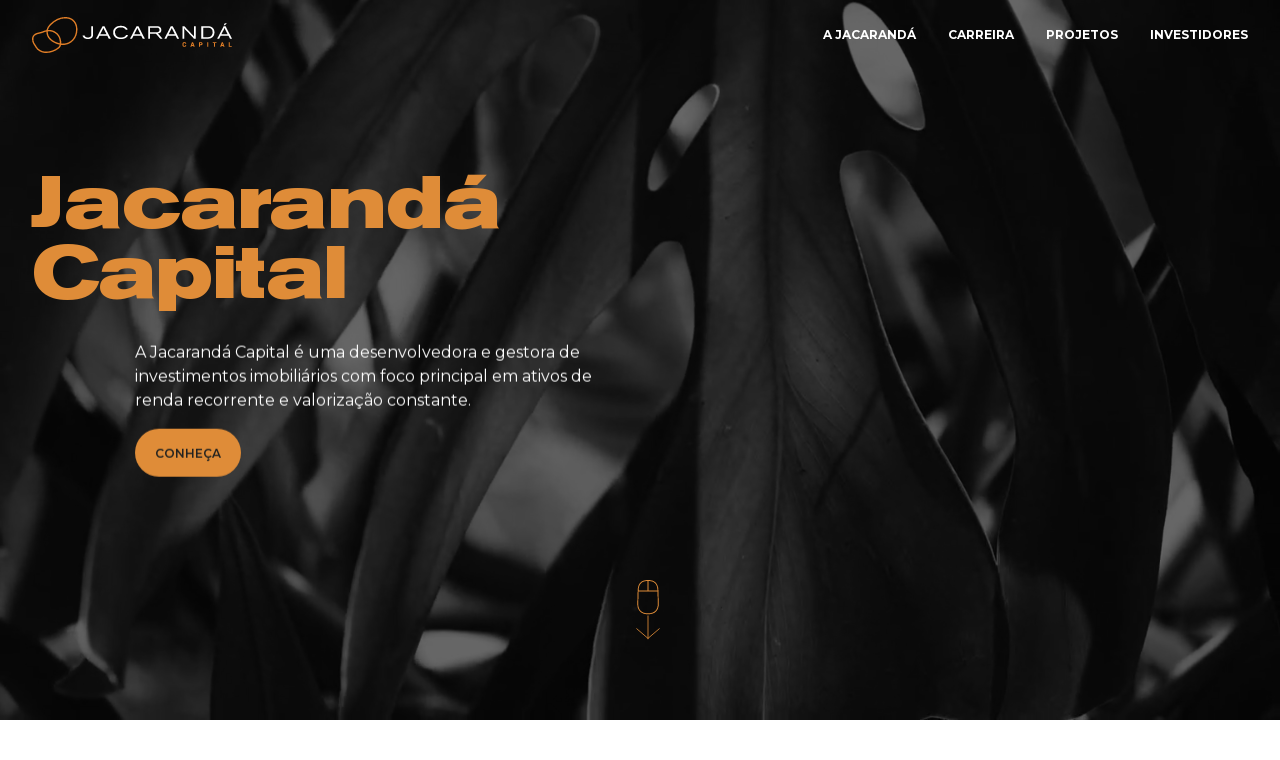

--- FILE ---
content_type: text/html; charset=utf-8
request_url: https://www.jacaranda.capital/
body_size: 20336
content:
<!DOCTYPE html><html lang="pt-br"><head><meta charSet="utf-8"/><meta name="viewport" content="width=device-width"/><meta name="twitter:card" content="summary_large_image"/><meta name="twitter:site" content="@site"/><meta name="twitter:creator" content="@handle"/><title>Jacarandá Capital</title><meta name="robots" content="index,follow,max-snippet:max-snippet:-1,max-image-preview:max-image-preview:large,max-video-preview:max-video-preview:-1"/><meta name="description" content="Nosso objetivo é a criação de valor com foco de longo prazo, através da identificação de oportunidades diferenciadas de investimento."/><meta property="og:title" content="Jacarandá Capital"/><meta property="og:description" content="Nosso objetivo é a criação de valor com foco de longo prazo, através da identificação de oportunidades diferenciadas de investimento."/><meta property="og:url" content="https://www.jacaranda.capital"/><meta property="og:type" content="article"/><meta property="og:image" content="/images/og-image.jpg"/><meta property="og:image:alt" content="Jacarandá Capital"/><meta property="og:image:width" content="800"/><meta property="og:image:height" content="600"/><meta property="og:locale" content="pt_BR"/><meta property="og:site_name" content="Jacarandá Capital"/><link rel="canonical" href="https://www.jacaranda.capital"/><script type="application/ld+json">{"@context":"https://schema.org","@type":"WebPage","@id":"https://www.jacaranda.capital/","url":"https://www.jacaranda.capital/","name":"Jacarandá Capital","datePublished":"2022-07-04T19:20:50+00:00","dateModified":"2024-08-13T14:58:11+00:00","description":"Nosso objetivo é a criação de valor com foco de longo prazo, através da identificação de oportunidades diferenciadas de investimento.","inLanguage":"pt-BR","potentialAction":[{"@type":"ReadAction","target":["https://www.jacaranda.capital/"]}]}</script><script type="application/ld+json">{"@type":"WebSite","@id":"https://www.jacaranda.capital/#website","url":"https://www.jacaranda.capital/","name":"Jacarandá Capital","description":"A Jacarandá Capital é uma desenvolvedora e gestora de investimentos imobiliários com foco principal em ativos de renda recorrente e valorização constante.","publisher":{"@id":"https://www.jacaranda.capital/#organization"},"potentialAction":[{"@type":"SearchAction","target":{"@type":"EntryPoint","urlTemplate":"https://www.jacaranda.capital/?s={search_term_string}"},"query-input":"required name=search_term_string"}],"inLanguage":"pt-BR","@context":"https://schema.org"}</script><meta name="next-head-count" content="21"/><link rel="preconnect" href="https://fonts.googleapis.com"/><link rel="preconnect" href="https://fonts.gstatic.com" crossorigin="true"/><script>(function(w,d,s,l,i){w[l]=w[l]||[];w[l].push({'gtm.start':
            new Date().getTime(),event:'gtm.js'});var f=d.getElementsByTagName(s)[0],
            j=d.createElement(s),dl=l!='dataLayer'?'&l='+l:'';j.async=true;j.setAttribute('data-cookieyes','cookieyes-analytics');j.src=
            'https://www.googletagmanager.com/gtm.js?id='+i+dl;f.parentNode.insertBefore(j,f);
            })(window,document,'script','dataLayer','GTM-PQ52S7M6');</script><link rel="preload" href="/_next/static/media/904be59b21bd51cb-s.p.woff2" as="font" type="font/woff2" crossorigin="anonymous" data-next-font="size-adjust"/><link rel="preload" href="/_next/static/media/96c4fe1689cbedf3-s.p.woff2" as="font" type="font/woff2" crossorigin="anonymous" data-next-font="size-adjust"/><link rel="preload" href="/_next/static/css/eca6b973f247f5bb.css" as="style"/><link rel="stylesheet" href="/_next/static/css/eca6b973f247f5bb.css" data-n-g=""/><link rel="preload" href="/_next/static/css/fcc80fa107d99c24.css" as="style"/><link rel="stylesheet" href="/_next/static/css/fcc80fa107d99c24.css"/><noscript data-n-css=""></noscript><script defer="" nomodule="" src="/_next/static/chunks/polyfills-c67a75d1b6f99dc8.js"></script><script defer="" src="/_next/static/chunks/965.c444e5fa1934b9ec.js"></script><script defer="" src="/_next/static/chunks/719.fd91b5fe6da4d9cc.js"></script><script defer="" src="/_next/static/chunks/666.f61f647373819795.js"></script><script defer="" src="/_next/static/chunks/349.771d789be2d46966.js"></script><script defer="" src="/_next/static/chunks/982.40c2d6780973d126.js"></script><script defer="" src="/_next/static/chunks/570.7c8ad8f6588500e1.js"></script><script defer="" src="/_next/static/chunks/253.8ffe6451fbf86b9b.js"></script><script src="/_next/static/chunks/webpack-f997c314a5b82f5f.js" defer=""></script><script src="/_next/static/chunks/framework-2c79e2a64abdb08b.js" defer=""></script><script src="/_next/static/chunks/main-769bd0bb4cae1a43.js" defer=""></script><script src="/_next/static/chunks/pages/_app-8394ca4bfbe399a3.js" defer=""></script><script src="/_next/static/chunks/pages/index-6652a19bce79fe3a.js" defer=""></script><script src="/_next/static/YyyQ2RcZRiTcnwPS0onhu/_buildManifest.js" defer=""></script><script src="/_next/static/YyyQ2RcZRiTcnwPS0onhu/_ssgManifest.js" defer=""></script></head><body><noscript><iframe data-cookieyes="cookieyes-analytics" src="https://www.googletagmanager.com/ns.html?id=GTM-PQ52S7M6" height="0" width="0" style="display:none;visibility:hidden"></iframe></noscript><div id="__next"><div class="__variable_6b5526 __variable_7fb549 font-montserrat"><header class="fixed top-0 z-50 w-full h-[70px] transition-all duration-100 ease-in-out text-white"><div class="transition-transform duration-300 delaty-100 absolute h-screen w-screen top-0 bg-white -translate-y-full"></div><div class="container flex justify-between"><a class="z-50 w-full max-w-[200px]" aria-label="Jacarandá Homepage" target="" href="/"><svg viewBox="0 0 200 70" fill="none" xmlns="http://www.w3.org/2000/svg" width="1em" height="1em" class="w-full h-[70px]"><g clip-path="url(#jacaranda-logo_svg__a)"><path d="M154.273 45.218a1.632 1.632 0 0 1-.262.845 1.565 1.565 0 0 1-.663.571 2.29 2.29 0 0 1-.979.2c-.602 0-1.083-.194-1.429-.589-.347-.395-.523-.948-.523-1.666v-.225c0-.45.079-.845.237-1.185.158-.34.383-.602.675-.785a1.904 1.904 0 0 1 1.022-.273c.559 0 1.003.146 1.344.444.341.291.529.699.578 1.215h-1.107c-.006-.28-.079-.48-.213-.601-.134-.122-.335-.183-.608-.183-.274 0-.481.104-.609.31-.127.207-.194.535-.2.985v.328c0 .493.061.84.182 1.052.122.213.335.316.639.316.255 0 .45-.06.584-.182.134-.122.207-.31.213-.571h1.101l.018-.006ZM160.033 45.06h.991l-.498-1.593-.493 1.592Zm1.253.857h-1.521l-.267.857h-1.186l1.684-4.596h1.04l1.697 4.596h-1.192l-.267-.857h.012ZM168.074 44.36h.73c.212 0 .377-.054.492-.158.116-.11.171-.261.171-.456a.748.748 0 0 0-.177-.517.609.609 0 0 0-.474-.194h-.736v1.325h-.006Zm0 .858v1.562h-1.107v-4.596h1.837c.352 0 .663.067.936.194.268.128.481.316.627.553.146.238.225.511.225.815 0 .45-.158.809-.481 1.076-.322.268-.76.402-1.32.402h-.705l-.012-.006ZM176.242 42.178h-1.107v4.596h1.107v-4.596ZM184.502 43.029h-1.381v3.745h-1.107v-3.745h-1.356v-.852h3.844v.852ZM189.83 45.06h.992l-.499-1.593-.493 1.592Zm1.253.857h-1.52l-.268.857h-1.186l1.685-4.596h1.04l1.697 4.596h-1.192l-.268-.857h.012ZM197.871 45.923h1.934v.851h-3.041v-4.596h1.107v3.745Z" fill="#E07E27"></path><path d="M59.273 34.45v-8.257h1.782v8.311c0 1.095-.164 1.91-.5 2.457-.4.675-1.033 1.198-1.885 1.556-.851.365-1.776.541-2.761.541-1.125 0-2.105-.188-2.938-.571-1.1-.486-1.928-1.429-2.475-2.827l1.818-.353c.335.7.742 1.234 1.229 1.611.487.371 1.223.56 2.208.56.772 0 1.448-.11 2.031-.34.353-.14.645-.323.864-.536a1.71 1.71 0 0 0 .456-.748c.085-.285.134-.517.152-.693.019-.176.025-.413.025-.711M74.515 34.2l-2.652-5.283a3.276 3.276 0 0 1-.14-.322 7.48 7.48 0 0 0-.146-.323 3.421 3.421 0 0 1-.14-.48c-.097.286-.152.456-.176.517-.037.085-.134.31-.304.675l-2.652 5.21h6.21v.006Zm-10.486 4.554 6.496-12.58h1.885l6.442 12.58h-2.044l-1.533-3.094h-7.724l-1.533 3.094h-1.995.006ZM94.18 34.912l1.885.389c-.201.365-.371.657-.517.87-.14.212-.365.474-.67.784-.303.31-.65.59-1.04.839-1.325.845-3.016 1.264-5.054 1.264-2.457 0-4.343-.62-5.663-1.866-1.32-1.247-1.976-2.846-1.976-4.803 0-2.159.778-3.819 2.33-4.98 1.32-1.058 3.065-1.587 5.248-1.587 1.934 0 3.528.39 4.787 1.174.888.559 1.654 1.374 2.293 2.456l-1.922.425c-.39-.686-.851-1.203-1.368-1.55-.961-.626-2.202-.942-3.723-.942-.772 0-1.49.097-2.165.285a6.156 6.156 0 0 0-1.83.852c-.554.377-.986.894-1.302 1.55-.317.65-.475 1.405-.475 2.262 0 1.423.432 2.614 1.302 3.575 1.046 1.07 2.567 1.599 4.574 1.599 1.733.012 3.065-.347 4.002-1.082.56-.414.98-.918 1.265-1.514M108.509 34.2l-2.652-5.283a3.451 3.451 0 0 1-.14-.322c-.06-.14-.109-.25-.146-.323a4.421 4.421 0 0 1-.139-.48c-.098.286-.153.456-.177.517-.036.085-.134.31-.304.675l-2.652 5.21h6.21v.006Zm-10.486 4.554 6.496-12.58h1.886l6.441 12.58h-2.05l-1.533-3.094h-7.724l-1.533 3.094h-1.995.012ZM124.816 27.707h-6.91v4.554h6.211c.437 0 .796-.012 1.07-.037.274-.024.596-.109.973-.261.371-.146.675-.37.9-.669.286-.365.426-.814.426-1.337s-.121-.967-.371-1.332a1.655 1.655 0 0 0-.705-.638c-.292-.14-.536-.225-.73-.243a16.16 16.16 0 0 0-.864-.043m-8.667 11.047V26.193h8.545c.511.012.913.03 1.205.055.292.024.669.115 1.131.273.462.159.858.39 1.192.687.748.651 1.119 1.55 1.119 2.688 0 .571-.097 1.076-.292 1.514-.194.438-.407.772-.638 1.003a2.895 2.895 0 0 1-.919.596c-.377.164-.663.273-.845.31a14.44 14.44 0 0 1-.687.134l4.628 5.301h-2.329l-4.252-5.016h-6.07v5.016h-1.782l-.006-.006ZM142.844 34.2l-2.652-5.283a3.451 3.451 0 0 1-.14-.322 7.103 7.103 0 0 0-.146-.323 4.73 4.73 0 0 1-.14-.48c-.097.286-.152.456-.176.517-.036.085-.134.31-.304.675l-2.652 5.21h6.21v.006Zm-10.486 4.554 6.496-12.58h1.886l6.441 12.58h-2.05l-1.533-3.094h-7.724l-1.533 3.094h-1.995.012ZM150.484 26.193h1.83l8.473 8.986c.45.475.894.985 1.332 1.532a20.476 20.476 0 0 1-.109-1.848v-8.67h1.709v12.561h-1.746l-8.898-9.411a30.566 30.566 0 0 1-.98-1.156c.061.724.092 1.447.092 2.17v8.397h-1.71v-12.56h.007ZM175.598 27.67h-4.471v9.57h3.668c.511 0 .936-.012 1.271-.042.334-.03.748-.097 1.229-.195.48-.103.918-.28 1.307-.535.39-.255.748-.583 1.071-.985.651-.839.979-1.89.979-3.15 0-1.458-.438-2.613-1.32-3.47a3.561 3.561 0 0 0-1.289-.828c-.493-.182-.888-.285-1.186-.31a22.889 22.889 0 0 0-1.266-.055m-6.264 11.084v-12.56h6.246c.475 0 .858.011 1.156.03a9.16 9.16 0 0 1 1.119.151c.45.086.888.225 1.308.426.419.2.827.462 1.222.784 1.387 1.137 2.08 2.742 2.08 4.804 0 1.848-.59 3.374-1.763 4.572a5.505 5.505 0 0 1-1.387 1.015 5.577 5.577 0 0 1-1.691.541c-.621.104-1.144.164-1.588.195-.438.03-.997.042-1.672.042h-5.036.006ZM191.704 25.372l1.137-2.243h2.244l-2.226 2.243h-1.155Zm3.953 8.822-2.652-5.283a3.44 3.44 0 0 1-.14-.322c-.06-.14-.109-.25-.146-.323a4.415 4.415 0 0 1-.139-.48c-.098.286-.153.456-.177.517-.036.085-.134.31-.304.675l-2.652 5.21h6.21v.006Zm-10.486 4.554 6.496-12.58h1.886l6.441 12.58h-2.05l-1.533-3.094h-7.724l-1.533 3.094h-1.995.012Z" fill="currentColor"></path><path d="M18.947 25.068c-1.722 1.97-3.632 4.578-3.139 7.296l.012.098c.28 7.867 10.547 10.475 10.985 10.579 1.362.401 2.725.596 4.045.596 5.437 0 10.267-3.253 12.292-8.652.894-2.98 1.29-5.503.53-8.84-.207-.919-.822-2.445-1.211-3.022-1.35-1.995-2.165-2.736-3.972-3.612a10.294 10.294 0 0 0-2.475-.82c-5.602-1.186-11.818 1.136-17.068 6.377Zm11.927 19.967c-1.454 0-2.944-.213-4.434-.65-.499-.122-3.278-.858-6.046-2.603-3.753-2.359-5.815-5.55-5.96-9.223-.566-3.29 1.563-6.232 3.485-8.427l.03-.037c5.584-5.581 12.274-8.05 18.344-6.76.992.2 1.935.516 2.798.93 2.026.979 3.035 1.897 4.52 4.085.535.79 1.192 2.493 1.417 3.49.827 3.63.377 6.451-.56 9.57l-.012.043c-2.238 5.983-7.585 9.582-13.576 9.588" fill="#E07E27"></path><path d="M10.54 51.146c4.927 1.35 11.357-.268 15.657-3.934 1.283-1.222 1.678-2.274 1.678-4.506 0-1.872-.802-4.347-.954-4.754-1.363-3.55-5.146-6.335-8.996-6.615-.292-.018-.596-.03-.894-.03-1.874 0-3.704.364-5.322 1.063-.238.104-.469.213-.694.329l-.067.03c-.985.39-2.037.62-3.053.845-1.575.353-3.06.681-4.373 1.526-1.101.681-1.776 1.672-2.026 2.955-.365 1.867.262 4.244 1.594 6.056l.042.067c.061.11.62.997 1.07 1.702.378.596.75 1.186.932 1.478 1.575 2.219 4.281 3.374 5.37 3.77l.043.018h-.006ZM14.203 53c-1.41 0-2.78-.17-4.057-.523l-.115-.042c-1.515-.548-4.306-1.83-6.046-4.293l-.024-.036c-.177-.28-.554-.882-.937-1.484-.59-.93-.967-1.532-1.083-1.72-1.557-2.14-2.25-4.865-1.812-7.114.322-1.654 1.24-2.992 2.652-3.867 1.514-.973 3.193-1.344 4.81-1.709.998-.225 1.941-.431 2.817-.772.243-.122.493-.243.742-.353 1.782-.772 3.795-1.179 5.833-1.179h.049c.328 0 .657.012.985.036 4.361.317 8.643 3.472 10.194 7.503.012.03 1.052 2.882 1.052 5.253 0 2.627-.535 4.02-2.122 5.527l-.025.025C23.581 51.273 18.697 53 14.202 53Z" fill="#E07E27"></path></g><defs><clipPath id="jacaranda-logo_svg__a"><path fill="currentColor" transform="translate(0 17)" d="M0 0h200v36H0z"></path></clipPath></defs></svg></a><nav role="navigation" class="flex justify-end" aria-label="Navegação principal"><div class="lg:hidden z-50"><button type="button" id="toggle" aria-controls="menu" class="h-full inline-block lg:hidden z-50 px-4"><span class="-indent-60 overflow-hidden absolute w-0 h-0">Menu</span><svg width="30" height="23" viewBox="0 0 23 23"><path fill="transparent" stroke-width="1.8" stroke="currentColor" stroke-linecap="round" d="M 0 2.5 L 25 2.5"></path><path fill="transparent" stroke-width="1.8" stroke="currentColor" stroke-linecap="round" d="M 0 9.423 L 25 9.423" opacity="1"></path><path fill="transparent" stroke-width="1.8" stroke="currentColor" stroke-linecap="round" d="M 0 16.346 L 25 16.346"></path></svg></button></div>0</nav></div></header><!--$--><main><section class="section-highlights-video relative mb-12 lg:mb-[8.5625rem] overflow-hidden"><div class="z-0 absolute w-screen h-full top-0 left-0 right-0"><video autoplay="" muted="" loop="" class="w-screen h-full min-h-full min-w-full absolute left-0 top-0 object-cover grayscale brightness-[0.4]"><source src="https://hml-back.jacaranda.capital/wp-content/uploads/2022/11/jacaranda.mp4" type="video/mp4"/></video></div><div class="container relative z-10 h-full pt-20 pb-5 lg:py-20 items-end flex flex-col min-h-screen"><div class="grow flex justify-end flex-col md:justify-center"><div class="grid grid-cols-2 md:grid-cols-12 gap-x-4 h-full"><div class="col-span-2 md:col-span-6 md:grid md:grid-cols-6 md:gap-4 flex flex-col justify-center mb-4 space-y-2 md:space-y-4"><div class="col-span-full md:col-span-6 heading-text-5xl md:heading-text-7xl text-orange-400" style="opacity:0;transform:translateY(80px) translateZ(0)"><h2>Jacarandá Capital</h2></div><div class="col-span-full md:col-start-2 md:col-span-5 space-y-2 md:space-y-4"><div class="text-base font-montserrat text-white" style="opacity:0;transform:translateY(80px) translateZ(0)"><p><span class="TextRun SCXW116654920 BCX4" lang="PT-BR" xml:lang="PT-BR" data-contrast="none"><span class="NormalTextRun SCXW116654920 BCX4" data-ccp-parastyle="Subtitle">A Jacarandá Capital é uma desenvolvedora e gestora de investimentos imobiliários com foco principal em ativos de renda recorrente e valorização constante.</span></span><span class="EOP SCXW116654920 BCX4" data-ccp-props="{&quot;201341983&quot;:0,&quot;335559739&quot;:160,&quot;335559740&quot;:259}"> </span></p>
</div><div style="opacity:0;transform:translateY(80px) translateZ(0)"><a class="rounded-[2.25rem] py-3 px-5 bg-orange-400 hover:bg-orange-400/75 text-gray-700 inline-block" target="" href="/a-jacaranda/"><span class="text-xs text-center font-montserrat font-semibold uppercase">Conheça</span></a></div></div></div></div></div><div class="w-full z-10 flex justify-center"><svg width="1em" height="1em" viewBox="0 0 40 70" fill="none" xmlns="http://www.w3.org/2000/svg" class="ml-4 min-w-fit transition-transform duration-200 text-orange-400 w-[3.75rem] h-[3.75rem] cursor-pointer"><path d="M20.047 0C12.276 0 8.217 3.937 7.979 11.704L7.51 27.077c-.124 4.118.91 7.337 3.075 9.568C12.744 38.87 15.928 40 20.047 40s7.302-1.128 9.46-3.353c2.166-2.231 3.2-5.452 3.075-9.57l-.47-15.371C31.877 3.938 27.819 0 20.048 0Zm-.556 1.128v11.094H9.077l.015-.484c.214-7.058 3.53-10.436 10.4-10.61Zm1.111 0c6.87.174 10.186 3.552 10.4 10.61l.015.484H20.602V1.128ZM9.044 13.333H31.05l.422 13.778c.116 3.806-.813 6.754-2.76 8.761-1.942 2.002-4.856 3.017-8.664 3.017s-6.722-1.016-8.663-3.017c-1.948-2.007-2.876-4.955-2.76-8.76l.42-13.779Z" fill="currentColor"></path><path d="M20 41.875v26.25m0 0 13.125-11.25M20 68.125 6.875 56.875" stroke="currentColor" stroke-linecap="round" stroke-linejoin="round"></path></svg></div></div><div class="absolute bottom-0 w-full"> </div></section><section class="section-media-text-masked overflow-hidden"><div class="container"><div class="grid grid-cols-2 md:grid-cols-12 gap-x-4"><div class="col-span-2 md:col-span-4 flex flex-col items-baseline justify-center"><div class="mb-4 lg:mb-5 text-xs font-semibold text-gray-700 font-montserrat uppercase" style="opacity:0;transform:translateY(80px) translateZ(0)"><h3>A Jacarandá</h3></div><div style="opacity:0;transform:translateY(80px) translateZ(0)"><div class="font-akzidenz font-medium lg:col-span-3 text-orange-jacaranda heading-text-2xl md:heading-text-5xl mb-4 lg:mb-5"><h2>Concepção, desenvolvimento e gestão de investimentos únicos.</h2></div></div><div class="mb-5 lg:mb-6" style="opacity:0;transform:translateY(80px) translateZ(0)"><div class="tex-base font-montserrat text-gray-700"><p>Nosso objetivo é a criação de valor com foco de longo prazo, através da identificação de oportunidades diferenciadas de investimento, alocação responsável de capital e formação de carteira de ativos de qualidade. Buscamos geração recorrente de renda e ganhos de valor constantes e crescentes.</p>
</div></div><div style="opacity:0;transform:translateY(80px) translateZ(0)"><a class="rounded-[2.25rem] py-3 px-5 bg-orange-jacaranda hover:bg-orange-jacaranda/75 text-gray-700" target="" href="/a-jacaranda/"><span class="text-xs text-center font-montserrat font-semibold uppercase">Saiba mais</span></a></div></div><div class="col-span-2 md: md:col-start-6 md:col-span-7 md:flex md:items-center md:justify-end" style="opacity:0;transform:translateY(80px) translateZ(0)"><div class="mt-14 md:mt-0"><div class="flex relative justify-center lg:justify-end mt-7 lg:mt-0 mb-[4.875rem] lg:mb-24"><svg viewBox="0 0 461 569" fill="none" xmlns="http://www.w3.org/2000/svg" width="1em" height="1em" class="w-auto h-full text-orange-200 absolute lg:left-0 z-10 -translate-x-16 sm:-translate-x-24 lg:-translate-x-10"><path clip-rule="evenodd" d="M318.873 405.732c-17.528 62.599-47.899 131.287-112.836 135.637-70.119 4.697-130.932-50.397-149.758-118.046-15.526-55.791 33.642-99.873 79.139-135.709 47.152-37.138 104.892-81.536 155.396-49.019 52.563 33.843 44.895 107.009 28.059 167.137Z" stroke="currentColor" stroke-width="3"></path><path clip-rule="evenodd" d="M221.009 2.035c91.406-.85 196.066 13.25 227.379 99.197 33.811 92.804-16.77 196.459-100.754 248.356-69.263 42.801-148.056-6.305-214.275-53.686C64.734 246.799-17.844 186.246 6.286 105.347 31.399 21.149 133.212 2.852 221.009 2.035Z" stroke="currentColor" stroke-width="3"></path></svg><figure><img alt="a-jacaranda" loading="lazy" width="555" height="986" decoding="async" data-nimg="1" class="grayscale object-cover w-[13.4375rem] h-56 md:w-[17.625rem] lg:h-[30.875rem] lg:w-[29.5rem] first-layout_GraphicOvalFirstMobile__d97zj first-layout_GraphicOvalFirst__NM6Ie " style="color:transparent;background-size:cover;background-position:50% 50%;background-repeat:no-repeat;background-image:url(&quot;data:image/svg+xml;charset=utf-8,%3Csvg xmlns=&#x27;http%3A//www.w3.org/2000/svg&#x27; viewBox=&#x27;0 0 555 986&#x27;%3E%3Cfilter id=&#x27;b&#x27; color-interpolation-filters=&#x27;sRGB&#x27;%3E%3CfeGaussianBlur stdDeviation=&#x27;20&#x27;/%3E%3C/filter%3E%3Cimage preserveAspectRatio=&#x27;none&#x27; filter=&#x27;url(%23b)&#x27; x=&#x27;0&#x27; y=&#x27;0&#x27; height=&#x27;100%25&#x27; width=&#x27;100%25&#x27; href=&#x27;https://hml-back.jacaranda.capital/wp-content/uploads/2022/12/a-jacaranda-84x150.jpg&#x27;/%3E%3C/svg%3E&quot;)" srcSet="/_next/image/?url=https%3A%2F%2Fhml-back.jacaranda.capital%2Fwp-content%2Fuploads%2F2022%2F12%2Fa-jacaranda.jpg&amp;w=640&amp;q=75 1x, /_next/image/?url=https%3A%2F%2Fhml-back.jacaranda.capital%2Fwp-content%2Fuploads%2F2022%2F12%2Fa-jacaranda.jpg&amp;w=1200&amp;q=75 2x" src="/_next/image/?url=https%3A%2F%2Fhml-back.jacaranda.capital%2Fwp-content%2Fuploads%2F2022%2F12%2Fa-jacaranda.jpg&amp;w=1200&amp;q=75"/><svg width="0" height="0" viewBox="0 0 474 496" fill="none" xmlns="http://www.w3.org/2000/svg"><clipPath id="GraphicOvalFirst"><path fill-rule="evenodd" clip-rule="evenodd" d="M207.929 1.59771C318.268 -5.57148 430.785 52.0697 464.32 157.418C497.362 261.214 431.545 363.13 343.39 427.13C255.332 491.059 135.156 525.824 49.7564 458.386C-29.3527 395.915 4.02089 280.427 37.0015 185.182C67.2471 97.8358 115.677 7.59174 207.929 1.59771Z" fill="currentColor"></path><path fill-rule="evenodd" clip-rule="evenodd" d="M207.929 1.59771C318.268 -5.57148 430.785 52.0697 464.32 157.418C497.362 261.214 431.545 363.13 343.39 427.13C255.332 491.059 135.156 525.824 49.7564 458.386C-29.3527 395.915 4.02089 280.427 37.0015 185.182C67.2471 97.8358 115.677 7.59174 207.929 1.59771Z" stroke="currentColor"></path></clipPath></svg><svg width="0" height="0" viewBox="0 0 213 222" fill="none" xmlns="http://www.w3.org/2000/svg"><clipPath id="GraphicOvalFirstMobile"><path fill-rule="evenodd" clip-rule="evenodd" d="M93.3812 0.268604C143.174 -2.95317 193.949 22.9503 209.083 70.293C223.994 116.938 194.293 162.739 154.511 191.5C114.773 220.229 60.5408 235.852 22.0024 205.546C-13.6973 177.472 1.36324 125.573 16.2464 82.7702C29.8954 43.5173 51.7503 2.96228 93.3812 0.268604Z" fill="currentColor"></path></clipPath></svg></figure></div></div></div></div></div></section><section class="full-width-image content-slider default-carousel overflow-hidden bg-gray-neutral-100"><div class="grid grid-cols-2 md:grid-cols-12 gap-x-4 container pt-20 pb-28 text-brand-black grid"><div class="col-span-2 md:col-span-12 relative"><div style="opacity:0;transform:translateY(80px) translateZ(0)"><h3 class="mb-4 uppercase text-xs font-bold">Nossos projetos</h3></div><div style="opacity:0;transform:translateY(80px) translateZ(0)"><h2 class="font-akzidenz text-2xl mb-4 text-orange-600">Investimentos imobiliários que dialogam com a cidade.</h2></div><div class="mb-4" style="opacity:0;transform:translateY(80px) translateZ(0)"><p><span class="TextRun SCXW206501193 BCX4" lang="PT-BR" xml:lang="PT-BR" data-contrast="auto"><span class="NormalTextRun SCXW206501193 BCX4">Com foco no longo prazo, os projetos da Jacarandá Capital proporcionam retornos consistentes, fortalecem seus entornos e </span><span class="NormalTextRun SCXW206501193 BCX4">criam novas</span><span class="NormalTextRun SCXW206501193 BCX4"> oportunidades para os seus ocupantes.</span></span><span class="EOP SCXW206501193 BCX4" data-ccp-props="{&quot;201341983&quot;:0,&quot;335559685&quot;:720,&quot;335559739&quot;:160,&quot;335559740&quot;:259}"> </span></p>
</div><div class="relative" style="opacity:0;transform:translateY(80px) translateZ(0)"><div class="swiper overflow-visible mb-20"><div class="swiper-wrapper"></div><div class="swiper-pagination"></div></div><button class="absolute w-8 h-8 top-1/2 -translate-y-1/2 hidden z-30 xl:flex roundedButton hover:opacity-30 select-none left-8 pr-[2px]"><svg width="1em" height="1em" viewBox="0 0 16 16" fill="none" xmlns="http://www.w3.org/2000/svg" class="w-4"><path d="M11 15 5 8l6-7" stroke="currentColor" stroke-linecap="round" stroke-linejoin="round"></path></svg></button><button class="absolute w-8 h-8 top-1/2 -translate-y-1/2 hidden z-30 xl:flex roundedButton hover:opacity-30 select-none right-8 pl-[2px]"><svg width="1em" height="1em" viewBox="0 0 16 16" fill="none" xmlns="http://www.w3.org/2000/svg" class="w-4"><path d="m5 1 6 7-6 7" stroke="currentColor" stroke-linecap="round" stroke-linejoin="round"></path></svg></button></div></div><div class="flex justify-center mt-8 col-span-2 md:col-span-12" style="opacity:0;transform:translateY(80px) translateZ(0)"><a class="rounded-[2.25rem] py-3 px-5 text-orange-400 border border-orange-400" target="" href="/projetos/"><span class="text-xs text-center font-montserrat font-semibold uppercase">Conheça todos os projetos</span></a></div></div></section><section class="section-media-text-unmasked overflow-hidden"><div class="grid grid-cols-2 md:grid-cols-12 gap-x-4 container items-center"><div class="col-span-12 pt-16 pb-6 lg:py-0 lg:mb-0 lg:col-span-5"><div class="mb-4 lg:mb-5 text-xs font-semibold text-gray-700 font-montserrat uppercase" style="opacity:0;transform:translateY(80px) translateZ(0)"><h3>Investidores</h3></div><div class="font-akzidenz font-medium mb-4 text-gray-700 heading-text-2xl" style="opacity:0;transform:translateY(80px) translateZ(0)"><h2>Relacionamento com Investidores</h2></div><div class="mb-5 lg:mb-6" style="opacity:0;transform:translateY(80px) translateZ(0)"><div class="tex-base font-montserrat text-gray-700"><p>Informações sobre nossos fundos imobiliários.</p>
</div></div><div style="opacity:0;transform:translateY(80px) translateZ(0)"><a class="rounded-[2.25rem] py-3 px-5 bg-orange-jacaranda hover:bg-orange-jacaranda/75 text-gray-700" target="" href="/investidores/"><span class="text-xs text-center font-montserrat font-semibold uppercase">Conheça</span></a></div></div><div class="col-span-12 lg:col-start-7 lg:col-span-6 offcontainer-center lg:offcontainer-right"><img alt="ALE08473" loading="lazy" width="2560" height="1707" decoding="async" data-nimg="1" class="grayscale brightness-50 w-full lg:h-[50.8125rem] object-cover object-center" style="color:transparent;background-size:cover;background-position:50% 50%;background-repeat:no-repeat;background-image:url(&quot;data:image/svg+xml;charset=utf-8,%3Csvg xmlns=&#x27;http%3A//www.w3.org/2000/svg&#x27; viewBox=&#x27;0 0 2560 1707&#x27;%3E%3Cfilter id=&#x27;b&#x27; color-interpolation-filters=&#x27;sRGB&#x27;%3E%3CfeGaussianBlur stdDeviation=&#x27;20&#x27;/%3E%3C/filter%3E%3Cimage preserveAspectRatio=&#x27;none&#x27; filter=&#x27;url(%23b)&#x27; x=&#x27;0&#x27; y=&#x27;0&#x27; height=&#x27;100%25&#x27; width=&#x27;100%25&#x27; href=&#x27;https://hml-back.jacaranda.capital/wp-content/uploads/2024/05/ALE08473-150x100.jpg&#x27;/%3E%3C/svg%3E&quot;)" src="https://hml-back.jacaranda.capital/wp-content/uploads/2024/05/ALE08473-scaled.jpg"/></div></div></section><section class="section-media-text-masked overflow-hidden bg-orange-jacaranda py-6"><div class="container"><div class="grid grid-cols-2 md:grid-cols-12 gap-x-4"><div class="col-span-2 md:col-span-4 flex flex-col items-baseline justify-center py-[5.25rem] lg:py-0"><div class="mb-4 lg:mb-5 text-xs font-semibold text-gray-700 font-montserrat uppercase" style="opacity:0;transform:translateY(80px) translateZ(0)"><h3>Nosso time</h3></div><div style="opacity:0;transform:translateY(80px) translateZ(0)"><div class="font-akzidenz font-medium text-gray-700 heading-text-2xl mb-4"><h2>Um time multidiciplinar.</h2></div></div><div class="mb-5" style="opacity:0;transform:translateY(80px) translateZ(0)"><div class="tex-base font-montserrat text-gray-700"><p>Guiado pelas melhores práticas e princípios que pautam nossa cultura.</p>
</div></div><div style="opacity:0;transform:translateY(80px) translateZ(0)"><a class="rounded-[2.25rem] py-3 px-5 bg-gray-900 hover:bg-gray-900/75 text-gray-neutral-100" target="" href="/time/"><span class="text-xs text-center font-montserrat font-semibold uppercase">Conheça nosso time</span></a></div></div><div class="col-span-2 md: md:col-start-6 md:col-span-7 md:flex md:items-center md:justify-end hidden lg:block" style="opacity:0;transform:translateY(80px) translateZ(0)"><div class="mt-14 md:mt-0"><div class="grid grid-cols-7"><div class="col-span-12 lg:col-start-2 lg:col-span-6 relative"><svg width="1em" height="1em" viewBox="0 0 442 515" fill="none" xmlns="http://www.w3.org/2000/svg" class="w-auto h-full text-orange-200 absolute right-0 z-10 lg:h-[32.0625rem] second-layout_GraphicElement__Fs2tX"><path clip-rule="evenodd" d="M239.476 1.235c94.249 4.668 135.285 106.515 165.333 196.337 31.476 94.09 66.768 206.155-9.61 269.162-86.536 71.388-214.356 57.105-303.713-10.687C7.089 392.018-17.892 279.225 14.96 178.263 47.632 77.852 134.404-3.969 239.476 1.235Z" stroke="#EEB161" stroke-width="2"></path></svg><figure><img alt="jacaranda-nosso-time" loading="lazy" width="1000" height="572" decoding="async" data-nimg="1" class="grayscale object-cover w-[17.625rem] h-[15.625rem] lg:w-full lg:h-[34.5625rem] second-layout_GraphicOvalSecondMobile__Ao8m3 second-layout_GraphicOvalSecond__OCB4z " style="color:transparent;background-size:cover;background-position:50% 50%;background-repeat:no-repeat;background-image:url(&quot;data:image/svg+xml;charset=utf-8,%3Csvg xmlns=&#x27;http%3A//www.w3.org/2000/svg&#x27; viewBox=&#x27;0 0 1000 572&#x27;%3E%3Cfilter id=&#x27;b&#x27; color-interpolation-filters=&#x27;sRGB&#x27;%3E%3CfeGaussianBlur stdDeviation=&#x27;20&#x27;/%3E%3C/filter%3E%3Cimage preserveAspectRatio=&#x27;none&#x27; filter=&#x27;url(%23b)&#x27; x=&#x27;0&#x27; y=&#x27;0&#x27; height=&#x27;100%25&#x27; width=&#x27;100%25&#x27; href=&#x27;https://hml-back.jacaranda.capital/wp-content/uploads/2022/12/jacaranda-nosso-time-150x86.jpg&#x27;/%3E%3C/svg%3E&quot;)" srcSet="/_next/image/?url=https%3A%2F%2Fhml-back.jacaranda.capital%2Fwp-content%2Fuploads%2F2022%2F12%2Fjacaranda-nosso-time.jpg&amp;w=1080&amp;q=75 1x, /_next/image/?url=https%3A%2F%2Fhml-back.jacaranda.capital%2Fwp-content%2Fuploads%2F2022%2F12%2Fjacaranda-nosso-time.jpg&amp;w=2048&amp;q=75 2x" src="/_next/image/?url=https%3A%2F%2Fhml-back.jacaranda.capital%2Fwp-content%2Fuploads%2F2022%2F12%2Fjacaranda-nosso-time.jpg&amp;w=2048&amp;q=75"/><svg width="0" height="0" viewBox="0 0 534 532" fill="none" xmlns="http://www.w3.org/2000/svg"><clipPath id="GraphicOvalSecond"><path fill-rule="evenodd" clip-rule="evenodd" d="M343.193 5.67779C452.137 30.5688 525.899 130.461 533.413 242.236C540.55 348.417 471.64 438.944 375.338 483.875C264.638 535.523 124.554 562.575 44.449 470.367C-36.2238 377.506 7.66763 240.961 74.2861 137.337C134.033 44.4016 235.741 -18.8721 343.193 5.67779Z" fill="currentColor"></path></clipPath></svg><svg width="0" height="0" viewBox="0 0 213 222" fill="none" xmlns="http://www.w3.org/2000/svg"><clipPath id="GraphicOvalSecondMobile"><path fill-rule="evenodd" clip-rule="evenodd" d="M93.3812 0.268604C143.174 -2.95317 193.949 22.9503 209.083 70.293C223.994 116.938 194.293 162.739 154.511 191.5C114.773 220.229 60.5408 235.852 22.0024 205.546C-13.6973 177.472 1.36324 125.573 16.2464 82.7702C29.8954 43.5173 51.7503 2.96228 93.3812 0.268604Z" fill="currentColor"></path></clipPath></svg></figure></div></div></div></div></div></div></section></main><section class="contact-form py-16 md:py-28 overflow-hidden bg-gray-700"><div class="container"><div class="grid grid-cols-2 md:grid-cols-12 gap-x-4"><div class="col-span-2 md:col-span-5 md:row-span-full items-center relative" style="opacity:0;transform:translateY(80px) translateZ(0)"><div class="flex relative justify-center lg:justify-end mt-7 lg:mt-0"><svg viewBox="0 0 467 400" fill="none" xmlns="http://www.w3.org/2000/svg" width="1em" height="1em" class="text-orange-jacaranda absolute hidden md:block md:w-4/5 md:h-auto md:top-0 md:left-0 md:z-10 md:translate-x-[34%] md:-translate-y-[15%]"><path d="M18.623 291.569c-5.073-9.515-6.797-13.303-9.726-22.442C-29.171 150.353 98.87 67.378 184.388 33.373a250.82 250.82 0 0 1 18.194-6.801c79.097-36.83 182.455-41.97 237.014 53.566a152.533 152.533 0 0 1 12.335 22.807c10.512 24.147 15.309 52.182 12.07 82.931a147.042 147.042 0 0 1-2.498 16.504c-1.536 7.288-3.614 14.521-6.19 21.677a196.323 196.323 0 0 1-5.526 20.89 186.22 186.22 0 0 1-7.472 19.262c-21.001 61.21-65.269 98.017-117.65 115.961a233.911 233.911 0 0 1-22.991 6.547c-93.179 30.051-190.502-1.263-267.09-77.991-5.272-3.544-12.08-12.882-15.972-17.146l.011-.011Z" stroke="currentColor" stroke-width="3" stroke-miterlimit="10"></path></svg><svg width="1em" height="1em" viewBox="0 0 776 937" fill="none" xmlns="http://www.w3.org/2000/svg" class="text-orange-jacaranda absolute -translate-y-[15%] w-[250%] h-auto top-0 left-0 md:hidden"><path clip-rule="evenodd" d="M509.649 1.003C628.397.414 728.878 85.848 763.682 199.567c33.062 108.028-16.351 218.246-105.133 287.951-102.057 80.126-240.466 141.926-345.651 65.968-105.931-76.497-93.534-228.237-49.66-351.438C302.587 91.554 392.528 1.584 509.649 1.003Z" stroke="currentColor" stroke-width="2"></path><path clip-rule="evenodd" d="M339.202 211.333c133.663 6.597 191.859 150.532 234.473 277.473 44.638 132.974 94.688 291.35-13.63 380.396-122.723 100.888-303.994 80.703-430.719-15.105C9.636 763.609-25.792 604.203 20.798 461.518c46.335-141.907 169.393-257.54 318.404-250.185Z" stroke="currentColor" stroke-width="2"></path></svg><figure class="hidden md:block"><img alt="jacaranda-contato" loading="lazy" width="1024" height="682" decoding="async" data-nimg="1" class="masked-image_contactFormOval__yowb6 grayscale w-full translate-y-[20%] overflow-visible object-none" style="color:transparent;background-size:cover;background-position:50% 50%;background-repeat:no-repeat;background-image:url(&quot;data:image/svg+xml;charset=utf-8,%3Csvg xmlns=&#x27;http%3A//www.w3.org/2000/svg&#x27; viewBox=&#x27;0 0 1024 682&#x27;%3E%3Cfilter id=&#x27;b&#x27; color-interpolation-filters=&#x27;sRGB&#x27;%3E%3CfeGaussianBlur stdDeviation=&#x27;20&#x27;/%3E%3C/filter%3E%3Cimage preserveAspectRatio=&#x27;none&#x27; filter=&#x27;url(%23b)&#x27; x=&#x27;0&#x27; y=&#x27;0&#x27; height=&#x27;100%25&#x27; width=&#x27;100%25&#x27; href=&#x27;https://hml-back.jacaranda.capital/wp-content/uploads/2022/12/jacaranda-contato-150x100.jpg&#x27;/%3E%3C/svg%3E&quot;)" srcSet="/_next/image/?url=https%3A%2F%2Fhml-back.jacaranda.capital%2Fwp-content%2Fuploads%2F2022%2F12%2Fjacaranda-contato.jpg&amp;w=1080&amp;q=75 1x, /_next/image/?url=https%3A%2F%2Fhml-back.jacaranda.capital%2Fwp-content%2Fuploads%2F2022%2F12%2Fjacaranda-contato.jpg&amp;w=2048&amp;q=75 2x" src="/_next/image/?url=https%3A%2F%2Fhml-back.jacaranda.capital%2Fwp-content%2Fuploads%2F2022%2F12%2Fjacaranda-contato.jpg&amp;w=2048&amp;q=75"/></figure></div></div><div class="col-span-2 md:col-start-7 md:col-span-4 flex justify-end pt-10 md:pt-0 z-10" style="opacity:0;transform:translateY(80px) translateZ(0)"><div class="flex w-full flex-col items-start md:w-fit lg:pl-4 text-white justify-center"><h3 class="text-xs font-montserrat font-bold mb-4 uppercase">Fale conosco</h3><h2 class="heading-text-2xl font-akzidenz mb-4">Preencha o formulário abaixo que em breve entraremos em contato.</h2><form novalidate="" class="flex flex-col w-full"><label for="cfName" class="form-label">Nome<div class="form-field have-icon"><svg width="1em" height="1em" viewBox="0 0 16 16" fill="none" xmlns="http://www.w3.org/2000/svg" class="w-4 h-4 text-orange-jacaranda absolute top-1/2 -translate-y-1/2 ml-3"><path d="M1.5 15a.5.5 0 0 0 1 0h-1Zm12 0a.5.5 0 0 0 1 0h-1Zm-12-2v2h1v-2h-1Zm12 0v2h1v-2h-1ZM11 9.5H5v1h6v-1Zm-3-9C6.227.5 4.5 1.884 4.5 4h1c0-1.503 1.217-2.5 2.5-2.5v-1ZM4.5 4c0 1.773 1.384 3.5 3.5 3.5v-1C6.497 6.5 5.5 5.283 5.5 4h-1ZM8 1.5c1.283 0 2.5.997 2.5 2.5h1C11.5 1.884 9.773.5 8 .5v1ZM10.5 4c0 1.283-.997 2.5-2.5 2.5v1c2.116 0 3.5-1.727 3.5-3.5h-1Zm4 9A3.5 3.5 0 0 0 11 9.5v1a2.5 2.5 0 0 1 2.5 2.5h1Zm-12 0A2.5 2.5 0 0 1 5 10.5v-1A3.5 3.5 0 0 0 1.5 13h1Z" fill="currentColor"></path></svg><input name="cfName" type="text" placeholder="Escreva seu nome" class=""/></div></label><label for="cfEmail" class="form-label">Email<div class="form-field have-icon"><svg width="1em" height="1em" viewBox="0 0 16 16" fill="none" xmlns="http://www.w3.org/2000/svg" class="w-4 h-4 text-orange-jacaranda absolute top-1/2 -translate-y-1/2 ml-3"><path d="m2.092 13.782.227-.446-.227.446Zm-.874-.874.445-.227-.445.227Zm13.564 0-.446-.227.446.227Zm-.874.874-.227-.446.227.446Zm0-11.564-.227.445.227-.445Zm.874.874-.446.227.446-.227Zm-12.69-.874.227.445-.227-.445Zm-.874.874.445.227-.445-.227ZM1.197 4.54l-.46-.197-.394.92.46.197.394-.92ZM8 8l-.197.46a.5.5 0 0 0 .394 0L8 8Zm7.197-2.54.46-.197-.394-.92-.46.197.394.92ZM4.2 2.5h7.6v-1H4.2v1Zm10.3 2.7v5.6h1V5.2h-1Zm-2.7 8.3H4.2v1h7.6v-1ZM1.5 10.8V5.2h-1v5.6h1Zm2.7 2.7c-.568 0-.964 0-1.273-.026-.302-.024-.476-.07-.608-.138l-.454.891c.296.151.616.214.98.244.36.03.803.029 1.355.029v-1ZM.5 10.8c0 .552 0 .996.029 1.354.03.365.093.685.243.981l.891-.454c-.067-.132-.113-.305-.137-.608-.026-.309-.026-.705-.026-1.273h-1Zm1.819 2.536a1.5 1.5 0 0 1-.656-.655l-.89.454a2.5 2.5 0 0 0 1.092 1.092l.454-.89ZM14.5 10.8c0 .568 0 .964-.026 1.273-.024.303-.07.476-.138.608l.891.454c.151-.296.214-.616.244-.98.03-.36.029-.803.029-1.355h-1Zm-2.7 3.7c.552 0 .996 0 1.354-.029.365-.03.685-.093.981-.244l-.454-.89c-.132.067-.305.113-.608.137-.309.026-.705.026-1.273.026v1Zm2.536-1.819a1.5 1.5 0 0 1-.655.655l.454.891a2.5 2.5 0 0 0 1.092-1.092l-.89-.454ZM11.8 2.5c.568 0 .964 0 1.273.026.303.024.476.07.608.137l.454-.89c-.296-.151-.616-.214-.98-.244-.36-.03-.803-.029-1.355-.029v1Zm3.7 2.7c0-.552 0-.996-.029-1.354-.03-.365-.093-.685-.244-.981l-.89.454c.067.132.113.306.137.608.026.309.026.705.026 1.273h1Zm-1.819-2.537a1.5 1.5 0 0 1 .655.656l.891-.454a2.5 2.5 0 0 0-1.092-1.093l-.454.891ZM4.2 1.5c-.552 0-.996 0-1.354.029-.365.03-.685.093-.981.243l.454.891c.132-.067.306-.113.608-.137C3.236 2.5 3.632 2.5 4.2 2.5v-1ZM1.5 5.2c0-.568 0-.964.026-1.273.024-.302.07-.476.137-.608l-.89-.454c-.151.296-.214.616-.244.98C.499 4.206.5 4.649.5 5.2h1Zm.365-3.428A2.5 2.5 0 0 0 .772 2.865l.891.454a1.5 1.5 0 0 1 .656-.656l-.454-.89ZM.803 5.46l7 3 .394-.92-7-3-.394.92Zm7.394 3 7-3-.394-.92-7 3 .394.92Z" fill="currentColor"></path></svg><input name="cfEmail" type="email" placeholder="Seu email" class=""/></div></label><label for="cfMessage" class="form-label">Mensagem<div class="form-field relative"><textarea name="cfMessage" placeholder="Escreva sua mensagem" class=""></textarea></div></label><button type="submit" class="button button-solid"><span>Enviar</span></button></form></div></div></div></div></section><!--/$--><footer class="bg-gray-900 text-white"><div class="grid grid-cols-2 md:grid-cols-12 gap-x-4 container pt-[5.125rem] pb-[3.3125rem] bg-opacity-20 lg:pb-[3.75rem] lg:pt-[4.75rem]"><div class="col-span-12 uppercase lg:col-span-6 lg:col-start-3"></div><div class="col-span-12 lg:col-span-4 text-xs"><div class="mb-[2.0625rem] mt-[4.4375rem] uppercase lg:mt-0 lg:mb-6"></div><div class="mt-5 lg:mt-[3.125rem]"><p class="mt-4">© <!-- -->2026</p><p>Todos os direitos reservados.</p><p>Site by <span class="font-bold">FutureBrand</span></p></div></div></div></footer></div></div><script id="__NEXT_DATA__" type="application/json">{"props":{"pageProps":{"pageData":{"id":42,"date":"2022-07-04T16:20:50","modified":"2024-08-13T11:58:11","slug":"homepage","status":"publish","type":"page","link":"https://hml-back.jacaranda.capital/","title":{"rendered":"Homepage"},"content":{"rendered":"\n\n\n\u003cfigure style=\"margin: 0;\"\u003e\n  \u003cimg decoding=\"async\" style=\"display: block;\" src=\"https://hml-back.jacaranda.capital/wp-content/themes/futurebrand/blocks/highlights-video/highlights-video.jpg\" /\u003e\n\u003c/figure\u003e\n\n\n    \u003cfigure style=\"margin: 0;\"\u003e\n      \u003cimg decoding=\"async\" style=\"display: block;\" src=\"https://hml-back.jacaranda.capital/wp-content/themes/futurebrand/blocks/media-text/media-text-masked.jpg\" /\u003e\n    \u003c/figure\u003e\n\n\n\n    \u003cfigure style=\"margin: 0;\"\u003e\n      \u003cimg decoding=\"async\" style=\"display: block;\" src=\"https://hml-back.jacaranda.capital/wp-content/themes/futurebrand/blocks/content-carousel/full-width-image.jpg\" /\u003e\n    \u003c/figure\u003e\n\n\n\n    \u003cfigure style=\"margin: 0;\"\u003e\n      \u003cimg decoding=\"async\" style=\"display: block;\" src=\"https://hml-back.jacaranda.capital/wp-content/themes/futurebrand/blocks/media-text/media-text-unmasked.jpg\" /\u003e\n    \u003c/figure\u003e\n\n\n\n    \u003cfigure style=\"margin: 0;\"\u003e\n      \u003cimg decoding=\"async\" style=\"display: block;\" src=\"https://hml-back.jacaranda.capital/wp-content/themes/futurebrand/blocks/media-text/media-text-masked.jpg\" /\u003e\n    \u003c/figure\u003e\n\n","protected":false,"blocks":[{"blockName":"acf/highlights-video","title":{"text":"Jacarandá Capital","htmlTag":"h2"},"description":"\u003cp\u003e\u003cspan class=\"TextRun SCXW116654920 BCX4\" lang=\"PT-BR\" xml:lang=\"PT-BR\" data-contrast=\"none\"\u003e\u003cspan class=\"NormalTextRun SCXW116654920 BCX4\" data-ccp-parastyle=\"Subtitle\"\u003eA Jacarandá Capital é uma desenvolvedora e gestora de investimentos imobiliários com foco principal em ativos de renda recorrente e valorização constante.\u003c/span\u003e\u003c/span\u003e\u003cspan class=\"EOP SCXW116654920 BCX4\" data-ccp-props=\"{\u0026quot;201341983\u0026quot;:0,\u0026quot;335559739\u0026quot;:160,\u0026quot;335559740\u0026quot;:259}\"\u003e \u003c/span\u003e\u003c/p\u003e\n","link":{"title":"Conheça","url":"/a-jacaranda/","target":"","isExternal":false},"textColor":"gray-700","bgColor":"orange-400","cta":{"link":{"title":"Conheça","url":"/a-jacaranda/","target":"","isExternal":false},"textColor":"gray-700","bgColor":"orange-400"},"isExternal":false,"videoHeight":"56.25","video":["https://hml-back.jacaranda.capital/wp-content/uploads/2022/11/jacaranda.mp4"]},{"blockName":"acf/media-text","layout":[{"acf_fc_layout":"media-text-masked","headings":{"subtitle":{"text":"A Jacarandá","htmlTag":"h3"},"title":{"text":"Concepção, desenvolvimento e gestão de investimentos únicos.","htmlTag":"h2"}},"description":"\u003cp\u003eNosso objetivo é a criação de valor com foco de longo prazo, através da identificação de oportunidades diferenciadas de investimento, alocação responsável de capital e formação de carteira de ativos de qualidade. Buscamos geração recorrente de renda e ganhos de valor constantes e crescentes.\u003c/p\u003e\n","cta":{"link":{"title":"Saiba mais","url":"/a-jacaranda/","target":"","isExternal":false},"textColor":"gray-700","bgColor":"orange-jacaranda"},"selectLayout":[{"acf_fc_layout":"firstLayout","selectFirst":true,"image":{"id":422,"alt":"","title":"a-jacaranda","caption":"","filesize":42275,"url":"https://hml-back.jacaranda.capital/wp-content/uploads/2022/12/a-jacaranda.jpg","width":555,"height":986,"sizes":{"thumbnail":"https://hml-back.jacaranda.capital/wp-content/uploads/2022/12/a-jacaranda-84x150.jpg","thumbnail-width":84,"thumbnail-height":150,"medium":"https://hml-back.jacaranda.capital/wp-content/uploads/2022/12/a-jacaranda-169x300.jpg","medium-width":169,"medium-height":300,"medium_large":"https://hml-back.jacaranda.capital/wp-content/uploads/2022/12/a-jacaranda.jpg","medium_large-width":555,"medium_large-height":986,"large":"https://hml-back.jacaranda.capital/wp-content/uploads/2022/12/a-jacaranda.jpg","large-width":555,"large-height":986,"1536x1536":"https://hml-back.jacaranda.capital/wp-content/uploads/2022/12/a-jacaranda.jpg","1536x1536-width":555,"1536x1536-height":986,"2048x2048":"https://hml-back.jacaranda.capital/wp-content/uploads/2022/12/a-jacaranda.jpg","2048x2048-width":555,"2048x2048-height":986}}}],"textColor":"","bgColor":""}]},{"blockName":"acf/content-carousel","layout":[{"acf_fc_layout":"full-width-image","headings":{"subtitle":{"text":"Nossos projetos","htmlTag":"h3"},"title":{"text":"Investimentos imobiliários que dialogam com a cidade.","htmlTag":"h2"}},"description":"\u003cp\u003e\u003cspan class=\"TextRun SCXW206501193 BCX4\" lang=\"PT-BR\" xml:lang=\"PT-BR\" data-contrast=\"auto\"\u003e\u003cspan class=\"NormalTextRun SCXW206501193 BCX4\"\u003eCom foco no longo prazo, os projetos da Jacarandá Capital proporcionam retornos consistentes, fortalecem seus entornos e \u003c/span\u003e\u003cspan class=\"NormalTextRun SCXW206501193 BCX4\"\u003ecriam novas\u003c/span\u003e\u003cspan class=\"NormalTextRun SCXW206501193 BCX4\"\u003e oportunidades para os seus ocupantes.\u003c/span\u003e\u003c/span\u003e\u003cspan class=\"EOP SCXW206501193 BCX4\" data-ccp-props=\"{\u0026quot;201341983\u0026quot;:0,\u0026quot;335559685\u0026quot;:720,\u0026quot;335559739\u0026quot;:160,\u0026quot;335559740\u0026quot;:259}\"\u003e \u003c/span\u003e\u003c/p\u003e\n","query":[{"id":1301,"title":{"rendered":"LAPI"},"type":"project","slug":"lapi","featuredMedia":{"id":1722,"alt":"LAPI","width":1200,"height":800,"url":"https://hml-back.jacaranda.capital/wp-content/uploads/2022/12/ALE01765-scaled-e1738177778231.jpg","filesize":294629,"sizes":{"thumbnail":"https://hml-back.jacaranda.capital/wp-content/uploads/2022/12/ALE01765-150x100.jpg","thumbnail-width":150,"thumbnail-height":100}},"acf":{"overview":{"image":{"id":1729,"alt":"","title":"ALE08473","caption":"","filesize":283534,"url":"https://hml-back.jacaranda.capital/wp-content/uploads/2022/12/ALE08473-scaled-e1738178397933.jpg","width":1200,"height":800,"sizes":{"thumbnail":"https://hml-back.jacaranda.capital/wp-content/uploads/2022/12/ALE08473-150x100.jpg","thumbnail-width":150,"thumbnail-height":100,"medium":"https://hml-back.jacaranda.capital/wp-content/uploads/2022/12/ALE08473-300x200.jpg","medium-width":300,"medium-height":200,"medium_large":"https://hml-back.jacaranda.capital/wp-content/uploads/2022/12/ALE08473-768x512.jpg","medium_large-width":768,"medium_large-height":512,"large":"https://hml-back.jacaranda.capital/wp-content/uploads/2022/12/ALE08473-1024x683.jpg","large-width":1024,"large-height":683,"1536x1536":"https://hml-back.jacaranda.capital/wp-content/uploads/2022/12/ALE08473-1536x1024.jpg","1536x1536-width":1536,"1536x1536-height":1024,"2048x2048":"https://hml-back.jacaranda.capital/wp-content/uploads/2022/12/ALE08473-2048x1366.jpg","2048x2048-width":2048,"2048x2048-height":1366}},"description":"\u003cp\u003eProjeto que busca fomentar a requalificação da região, a partir da mudança ordenada dos usos dos espaços, promovendo geração de valor maior do que a que vinha ocorrendo. Definição de produtos complementares, visando direcionar o perfil do público que está na região, de caráter transitório para usos com maior permanência.\u003c/p\u003e\n\u003cp\u003e\u003cstrong\u003e\u003ca href=\"https://www.lapi-sp.com.br/\"\u003eConheça o LAPI\u003c/a\u003e\u003c/strong\u003e\u003c/p\u003e\n"},"highlights":{"query":{"customQuery":true,"postType":{"name":"post","label":"Posts","labels":{"name":"Posts","singular_name":"Post","add_new":"Adicionar","add_new_item":"Adicionar post","edit_item":"Editar post","new_item":"Novo post","view_item":"Ver Post","view_items":"Ver posts","search_items":"Pesquisar posts","not_found":"Nenhum post encontrado.","not_found_in_trash":"Nenhum post encontrado na lixeira.","parent_item_colon":null,"all_items":"Todos os posts","archives":"Arquivos de posts","attributes":"Atributos do post","insert_into_item":"Inserir no post","uploaded_to_this_item":"Anexadas a este post","featured_image":"Imagem destacada","set_featured_image":"Definir imagem destacada","remove_featured_image":"Remover imagem destacada","use_featured_image":"Usar como imagem destacada","filter_items_list":"Filtrar lista de posts","filter_by_date":"Filtrar por data","items_list_navigation":"Navegação da lista de posts","items_list":"Lista de posts","item_published":"Post publicado.","item_published_privately":"Post publicado de forma privada.","item_reverted_to_draft":"Post revertido para rascunho.","item_trashed":"Post enviado para a lixeira.","item_scheduled":"Post agendado.","item_updated":"Post atualizado.","item_link":"Link do post","item_link_description":"Um link para um post.","menu_name":"Posts","name_admin_bar":"Post"},"description":"","public":true,"hierarchical":false,"exclude_from_search":false,"publicly_queryable":true,"embeddable":true,"show_ui":true,"show_in_menu":true,"show_in_nav_menus":true,"show_in_admin_bar":true,"menu_position":5,"menu_icon":"dashicons-admin-post","capability_type":"post","map_meta_cap":true,"register_meta_box_cb":null,"taxonomies":[],"has_archive":false,"query_var":false,"can_export":true,"delete_with_user":true,"template":[],"template_lock":false,"_builtin":true,"_edit_link":"post.php?post=%d","cap":{"edit_post":"edit_post","read_post":"read_post","delete_post":"delete_post","edit_posts":"edit_posts","edit_others_posts":"edit_others_posts","delete_posts":"delete_posts","publish_posts":"publish_posts","read_private_posts":"read_private_posts","read":"read","delete_private_posts":"delete_private_posts","delete_published_posts":"delete_published_posts","delete_others_posts":"delete_others_posts","edit_private_posts":"edit_private_posts","edit_published_posts":"edit_published_posts","create_posts":"edit_posts"},"rewrite":false,"show_in_rest":true,"rest_base":"posts","rest_namespace":"wp/v2","rest_controller_class":"WP_REST_Posts_Controller","rest_controller":{},"revisions_rest_controller_class":false,"revisions_rest_controller":{},"autosave_rest_controller_class":false,"autosave_rest_controller":{},"late_route_registration":false},"taxonomy":"","quantity":"1","order":"DESC","orderBy":"date","selectedPosts":null}},"title":"Requalificação urbana de cerca de 20.000m² de área construída no Largo da Batata.","description":"\u003cp\u003eRequalificação urbana de cerca de 20.000m² de área construída no Largo da Batata e constituição de landbanking em seu entorno.\u003c/p\u003e\n","strategy":{"tags":[{"term_id":12,"name":"Desenvolvimento Urbano","slug":"desenvolvimento-urbano","term_group":0,"term_taxonomy_id":12,"taxonomy":"project_tag","description":"","parent":0,"count":2,"filter":"raw"},{"term_id":13,"name":"Redefinição de usos","slug":"redefinicao-de-usos","term_group":0,"term_taxonomy_id":13,"taxonomy":"project_tag","description":"","parent":0,"count":1,"filter":"raw"}],"title":"Um projeto que foi concebido em fases. ","description":"\u003cp\u003eProposição de ocupação e reorganização dos usos nos imóveis contidos no projeto, além do adensamento direcionado pela oferta de diferentes e novas utilizações.\u003c/p\u003e\n","details":{"detailTitle":"Requalificação urbana e Constituição de Landbanking","list":[{"description":"Aquisição de imóveis por valores competitivos;"},{"description":"Otimização do custo de construção pelo reuso de fundações e estruturas existentes, por exemplo; "},{"description":"Manutenção ou criação de receitas imediatas de aluguel otimizando o custo de capital."},{"description":"Formação de banco de terrenos no entorno do CBD Faria Lima;"},{"description":"Exploração conjunta de receitas imediatas de aluguel e de apreciação imobiliária da região;"},{"description":"Otimização do custo de capital através de estruturas criativas de aquisição e financiamento."}]}},"vision":{"ambiental":{"title":"Pursuing LEED Communities","image":{"id":733,"alt":"","title":"image","caption":"","filesize":63500,"url":"https://hml-back.jacaranda.capital/wp-content/uploads/2022/12/image.jpg","width":624,"height":936,"sizes":{"thumbnail":"https://hml-back.jacaranda.capital/wp-content/uploads/2022/12/image-100x150.jpg","thumbnail-width":100,"thumbnail-height":150,"medium":"https://hml-back.jacaranda.capital/wp-content/uploads/2022/12/image-200x300.jpg","medium-width":200,"medium-height":300,"medium_large":"https://hml-back.jacaranda.capital/wp-content/uploads/2022/12/image.jpg","medium_large-width":624,"medium_large-height":936,"large":"https://hml-back.jacaranda.capital/wp-content/uploads/2022/12/image.jpg","large-width":624,"large-height":936,"1536x1536":"https://hml-back.jacaranda.capital/wp-content/uploads/2022/12/image.jpg","1536x1536-width":624,"1536x1536-height":936,"2048x2048":"https://hml-back.jacaranda.capital/wp-content/uploads/2022/12/image.jpg","2048x2048-width":624,"2048x2048-height":936}},"description":"\u003cp\u003eDesde a sua concepção, a sustentabilidade está presente como um dos eixos essenciais do projeto. Priorizamos a otimização dos recursos, preservando, ao máximo, as construções existentes através da reutilização adaptativa e do retrofit. Isso, além de preservar aspectos da região ainda possibilita a redução da geração de resíduos na obra. O projeto LAPI está registrado junto ao órgão certificador internacional USGBC (organização privada, sem fins lucrativos, que promove a sustentabilidade no projeto, construção e Operação para edificações urbanas) e assim obter a certificação LEED for Cities And Communities desenvolvida exclusivamente para projetos de grande escala urbana, fato inédito e inovador no Brasil, para projetos de grandes expressões como é o LAPI.\u003c/p\u003e\n"},"social":{"title":"Permanência e melhoria dos espaços utilizados como corredores de passagem.","image":{"id":1259,"alt":"","title":"projetos-jacaranda","caption":"","filesize":132674,"url":"https://hml-back.jacaranda.capital/wp-content/uploads/2022/12/projetos-jacaranda-scaled.jpg","width":2560,"height":1067,"sizes":{"thumbnail":"https://hml-back.jacaranda.capital/wp-content/uploads/2022/12/projetos-jacaranda-150x63.jpg","thumbnail-width":150,"thumbnail-height":63,"medium":"https://hml-back.jacaranda.capital/wp-content/uploads/2022/12/projetos-jacaranda-300x125.jpg","medium-width":300,"medium-height":125,"medium_large":"https://hml-back.jacaranda.capital/wp-content/uploads/2022/12/projetos-jacaranda-768x320.jpg","medium_large-width":768,"medium_large-height":320,"large":"https://hml-back.jacaranda.capital/wp-content/uploads/2022/12/projetos-jacaranda-1024x427.jpg","large-width":1024,"large-height":427,"1536x1536":"https://hml-back.jacaranda.capital/wp-content/uploads/2022/12/projetos-jacaranda-1536x640.jpg","1536x1536-width":1536,"1536x1536-height":640,"2048x2048":"https://hml-back.jacaranda.capital/wp-content/uploads/2022/12/projetos-jacaranda-2048x853.jpg","2048x2048-width":2048,"2048x2048-height":853}},"description":"\u003cp\u003eA requalificação urbana, gerada pelo projeto LAPI, considera que o desenvolvimento deve possibilitar a permanência de pessoas em diferentes horários do dia, criando um impacto indireto ao promover a melhoria das condições de uso do local. A primeira fase foi concebida através da inclusão do pedestre junto da população que se utilizará do novo espaço.\u003c/p\u003e\n\u003cp\u003eAtuação direta junto a diferentes stakeholders para viabilizar manutenção do equipamento público.\u003c/p\u003e\n\u003cp\u003eAlém da ressignificação do espaço, tomou-se a iniciativa de atuar direta e conjuntamente com os diferentes stakeholders para viabilizar manutenção do equipamento público.\u003c/p\u003e\n"},"corporative":{"title":"Governança robusta, estruturada através de fundo de investimento imobiliário.","image":{"id":746,"alt":"","title":"jacaranda-highlight-investidores","caption":"","filesize":131162,"url":"https://hml-back.jacaranda.capital/wp-content/uploads/2022/12/jacaranda-highlight-investidores.jpg","width":1800,"height":1200,"sizes":{"thumbnail":"https://hml-back.jacaranda.capital/wp-content/uploads/2022/12/jacaranda-highlight-investidores-150x100.jpg","thumbnail-width":150,"thumbnail-height":100,"medium":"https://hml-back.jacaranda.capital/wp-content/uploads/2022/12/jacaranda-highlight-investidores-300x200.jpg","medium-width":300,"medium-height":200,"medium_large":"https://hml-back.jacaranda.capital/wp-content/uploads/2022/12/jacaranda-highlight-investidores-768x512.jpg","medium_large-width":768,"medium_large-height":512,"large":"https://hml-back.jacaranda.capital/wp-content/uploads/2022/12/jacaranda-highlight-investidores-1024x683.jpg","large-width":1024,"large-height":683,"1536x1536":"https://hml-back.jacaranda.capital/wp-content/uploads/2022/12/jacaranda-highlight-investidores-1536x1024.jpg","1536x1536-width":1536,"1536x1536-height":1024,"2048x2048":"https://hml-back.jacaranda.capital/wp-content/uploads/2022/12/jacaranda-highlight-investidores.jpg","2048x2048-width":1800,"2048x2048-height":1200}},"description":"\u003cp\u003eContemplamos todos os stakeholders no processo de concepção e gestão do investimento.\u003c/p\u003e\n"}},"headings":{"subtitle":{"text":"","htmlTag":"h3"},"title":{"text":"A regeneração de uma área icônica, concebida em etapas. ","htmlTag":"h2"}},"image":{"id":1259,"alt":"","title":"projetos-jacaranda","caption":"","filesize":132674,"url":"https://hml-back.jacaranda.capital/wp-content/uploads/2022/12/projetos-jacaranda-scaled.jpg","width":2560,"height":1067,"sizes":{"thumbnail":"https://hml-back.jacaranda.capital/wp-content/uploads/2022/12/projetos-jacaranda-150x63.jpg","thumbnail-width":150,"thumbnail-height":63,"medium":"https://hml-back.jacaranda.capital/wp-content/uploads/2022/12/projetos-jacaranda-300x125.jpg","medium-width":300,"medium-height":125,"medium_large":"https://hml-back.jacaranda.capital/wp-content/uploads/2022/12/projetos-jacaranda-768x320.jpg","medium_large-width":768,"medium_large-height":320,"large":"https://hml-back.jacaranda.capital/wp-content/uploads/2022/12/projetos-jacaranda-1024x427.jpg","large-width":1024,"large-height":427,"1536x1536":"https://hml-back.jacaranda.capital/wp-content/uploads/2022/12/projetos-jacaranda-1536x640.jpg","1536x1536-width":1536,"1536x1536-height":640,"2048x2048":"https://hml-back.jacaranda.capital/wp-content/uploads/2022/12/projetos-jacaranda-2048x853.jpg","2048x2048-width":2048,"2048x2048-height":853}},"svgBlob":{"id":1124,"alt":"Figura verde","title":"Frame 528853","caption":"","filesize":1090,"url":"https://hml-back.jacaranda.capital/wp-content/uploads/2022/12/Frame-528853.svg","width":884,"height":536,"sizes":{"thumbnail":"https://hml-back.jacaranda.capital/wp-content/uploads/2022/12/Frame-528853.svg","thumbnail-width":150,"thumbnail-height":91,"medium":"https://hml-back.jacaranda.capital/wp-content/uploads/2022/12/Frame-528853.svg","medium-width":300,"medium-height":182,"medium_large":"https://hml-back.jacaranda.capital/wp-content/uploads/2022/12/Frame-528853.svg","medium_large-width":768,"medium_large-height":465,"large":"https://hml-back.jacaranda.capital/wp-content/uploads/2022/12/Frame-528853.svg","large-width":1024,"large-height":621,"1536x1536":"https://hml-back.jacaranda.capital/wp-content/uploads/2022/12/Frame-528853.svg","1536x1536-width":884,"1536x1536-height":536,"2048x2048":"https://hml-back.jacaranda.capital/wp-content/uploads/2022/12/Frame-528853.svg","2048x2048-width":884,"2048x2048-height":536}},"svgPosition":"center-center"},"excerpt":{"rendered":"\u003cp\u003eA ressignificação de um área icônica, concebida em etapas. \u003c/p\u003e"},"project_tag":[{"id":12,"name":"Desenvolvimento Urbano","slug":"desenvolvimento-urbano","taxonomy":"project_tag","description":"","parent":0,"count":2,"acf":{"bgColor":"red-400"}},{"id":13,"name":"Redefinição de usos","slug":"redefinicao-de-usos","taxonomy":"project_tag","description":"","parent":0,"count":1,"acf":{"bgColor":"cyan-700"}}]},{"id":1245,"title":{"rendered":"Viva!"},"type":"project","slug":"viva","featuredMedia":{"id":1721,"alt":"Viva!","width":1200,"height":1600,"url":"https://hml-back.jacaranda.capital/wp-content/uploads/2022/12/WhatsApp-Image-2025-01-29-at-16.01.55-1.jpeg","filesize":433450,"sizes":{"thumbnail":"https://hml-back.jacaranda.capital/wp-content/uploads/2022/12/WhatsApp-Image-2025-01-29-at-16.01.55-1-113x150.jpeg","thumbnail-width":113,"thumbnail-height":150}},"acf":{"overview":{"image":{"id":1685,"alt":"","title":"euro_cam_05","caption":"","filesize":1330251,"url":"https://hml-back.jacaranda.capital/wp-content/uploads/2022/12/euro_cam_05-scaled.jpg","width":2560,"height":1925,"sizes":{"thumbnail":"https://hml-back.jacaranda.capital/wp-content/uploads/2022/12/euro_cam_05-150x113.jpg","thumbnail-width":150,"thumbnail-height":113,"medium":"https://hml-back.jacaranda.capital/wp-content/uploads/2022/12/euro_cam_05-300x226.jpg","medium-width":300,"medium-height":226,"medium_large":"https://hml-back.jacaranda.capital/wp-content/uploads/2022/12/euro_cam_05-768x578.jpg","medium_large-width":768,"medium_large-height":578,"large":"https://hml-back.jacaranda.capital/wp-content/uploads/2022/12/euro_cam_05-1024x770.jpg","large-width":1024,"large-height":770,"1536x1536":"https://hml-back.jacaranda.capital/wp-content/uploads/2022/12/euro_cam_05-1536x1155.jpg","1536x1536-width":1536,"1536x1536-height":1155,"2048x2048":"https://hml-back.jacaranda.capital/wp-content/uploads/2022/12/euro_cam_05-2048x1540.jpg","2048x2048-width":2048,"2048x2048-height":1540}},"description":"\u003cp\u003eConcebido para renovar uma fábrica localizada no meio do bairro do Campo Belo. O Viva! foi pensado para se tornar um conector urbano entre as várias microrregiões do bairro, e um fomentador para a economia local. O empreendimento se desenvolve em fases dipostas em um terreno de cerca de 10.000 m², ocupando toda uma quadra em frente à Av. Vereador José Diniz. A primeira etapa contempla a entrega de um edifício corporativo de padrão Triple A, com acessos estratégicos que promovem a permeabilidade urbana e a eficiência na gestão de recursos.\u003c/p\u003e\n\u003cp\u003e\u003cstrong\u003e\u003ca href=\"https://viva-sp.com/\"\u003eConheça o Viva!\u003c/a\u003e\u003c/strong\u003e\u003c/p\u003e\n"},"highlights":{"query":{"customQuery":true,"postType":{"name":"post","label":"Posts","labels":{"name":"Posts","singular_name":"Post","add_new":"Adicionar","add_new_item":"Adicionar post","edit_item":"Editar post","new_item":"Novo post","view_item":"Ver Post","view_items":"Ver posts","search_items":"Pesquisar posts","not_found":"Nenhum post encontrado.","not_found_in_trash":"Nenhum post encontrado na lixeira.","parent_item_colon":null,"all_items":"Todos os posts","archives":"Arquivos de posts","attributes":"Atributos do post","insert_into_item":"Inserir no post","uploaded_to_this_item":"Anexadas a este post","featured_image":"Imagem destacada","set_featured_image":"Definir imagem destacada","remove_featured_image":"Remover imagem destacada","use_featured_image":"Usar como imagem destacada","filter_items_list":"Filtrar lista de posts","filter_by_date":"Filtrar por data","items_list_navigation":"Navegação da lista de posts","items_list":"Lista de posts","item_published":"Post publicado.","item_published_privately":"Post publicado de forma privada.","item_reverted_to_draft":"Post revertido para rascunho.","item_trashed":"Post enviado para a lixeira.","item_scheduled":"Post agendado.","item_updated":"Post atualizado.","item_link":"Link do post","item_link_description":"Um link para um post.","menu_name":"Posts","name_admin_bar":"Post"},"description":"","public":true,"hierarchical":false,"exclude_from_search":false,"publicly_queryable":true,"embeddable":true,"show_ui":true,"show_in_menu":true,"show_in_nav_menus":true,"show_in_admin_bar":true,"menu_position":5,"menu_icon":"dashicons-admin-post","capability_type":"post","map_meta_cap":true,"register_meta_box_cb":null,"taxonomies":[],"has_archive":false,"query_var":false,"can_export":true,"delete_with_user":true,"template":[],"template_lock":false,"_builtin":true,"_edit_link":"post.php?post=%d","cap":{"edit_post":"edit_post","read_post":"read_post","delete_post":"delete_post","edit_posts":"edit_posts","edit_others_posts":"edit_others_posts","delete_posts":"delete_posts","publish_posts":"publish_posts","read_private_posts":"read_private_posts","read":"read","delete_private_posts":"delete_private_posts","delete_published_posts":"delete_published_posts","delete_others_posts":"delete_others_posts","edit_private_posts":"edit_private_posts","edit_published_posts":"edit_published_posts","create_posts":"edit_posts"},"rewrite":false,"show_in_rest":true,"rest_base":"posts","rest_namespace":"wp/v2","rest_controller_class":"WP_REST_Posts_Controller","rest_controller":{},"revisions_rest_controller_class":false,"revisions_rest_controller":{},"autosave_rest_controller_class":false,"autosave_rest_controller":{},"late_route_registration":false},"taxonomy":"","quantity":"1","order":"DESC","orderBy":"date","selectedPosts":null}},"strategy":{"tags":[{"term_id":12,"name":"Desenvolvimento Urbano","slug":"desenvolvimento-urbano","term_group":0,"term_taxonomy_id":12,"taxonomy":"project_tag","description":"","parent":0,"count":2,"filter":"raw"}],"title":"Valorização da propriedade pelos usos internos e pela integração com o restante do bairro. ","description":"\u003cp class=\"paragraph\" style=\"margin: 0cm; vertical-align: baseline;\"\u003e\u003cspan class=\"normaltextrun\"\u003e\u003cspan lang=\"PT-BR\" style=\"font-size: 11.0pt; font-family: 'Calibri',sans-serif; color: #5a5a5a;\"\u003eAssessoria ao proprietário do imóvel na estruturação do empreendimento imobiliário.\u003c/span\u003e\u003c/span\u003e\u003cspan class=\"eop\"\u003e\u003cspan lang=\"PT-BR\" style=\"font-size: 11.0pt; font-family: 'Calibri',sans-serif; color: #5a5a5a;\"\u003e \u003c/span\u003e\u003c/span\u003e\u003c/p\u003e\n","details":{"detailTitle":"","list":[{"description":"Definição do produto"},{"description":"Condução das etapas de aprovação"},{"description":"Coordenação das atividades de projetos arquitetônico e técnicos"},{"description":"Contratação e acompanhamento da construção"},{"description":"Contratação e gestão de fornecedores"},{"description":"Geração de valor para o proprietário pela transformação de área industrial em serviços"}]}},"vision":{"ambiental":{"title":"Um empreendimento que busca a mais alta categoria LEED","image":{"id":733,"alt":"","title":"image","caption":"","filesize":63500,"url":"https://hml-back.jacaranda.capital/wp-content/uploads/2022/12/image.jpg","width":624,"height":936,"sizes":{"thumbnail":"https://hml-back.jacaranda.capital/wp-content/uploads/2022/12/image-100x150.jpg","thumbnail-width":100,"thumbnail-height":150,"medium":"https://hml-back.jacaranda.capital/wp-content/uploads/2022/12/image-200x300.jpg","medium-width":200,"medium-height":300,"medium_large":"https://hml-back.jacaranda.capital/wp-content/uploads/2022/12/image.jpg","medium_large-width":624,"medium_large-height":936,"large":"https://hml-back.jacaranda.capital/wp-content/uploads/2022/12/image.jpg","large-width":624,"large-height":936,"1536x1536":"https://hml-back.jacaranda.capital/wp-content/uploads/2022/12/image.jpg","1536x1536-width":624,"1536x1536-height":936,"2048x2048":"https://hml-back.jacaranda.capital/wp-content/uploads/2022/12/image.jpg","2048x2048-width":624,"2048x2048-height":936}},"description":"\u003cp\u003eDesde a concepção do empreendimento foram feitas diversas inserções técnicas para alcançar o LEED Platinum, mais alta categoria para empreendimentos como o Viva!.\u003c/p\u003e\n"},"social":{"title":"Melhorar a qualidade de vida ao chamado bairro dormitório significa ter maior oferta de trabalho, serviços, cultura e comércio.","image":{"id":1259,"alt":"","title":"projetos-jacaranda","caption":"","filesize":132674,"url":"https://hml-back.jacaranda.capital/wp-content/uploads/2022/12/projetos-jacaranda-scaled.jpg","width":2560,"height":1067,"sizes":{"thumbnail":"https://hml-back.jacaranda.capital/wp-content/uploads/2022/12/projetos-jacaranda-150x63.jpg","thumbnail-width":150,"thumbnail-height":63,"medium":"https://hml-back.jacaranda.capital/wp-content/uploads/2022/12/projetos-jacaranda-300x125.jpg","medium-width":300,"medium-height":125,"medium_large":"https://hml-back.jacaranda.capital/wp-content/uploads/2022/12/projetos-jacaranda-768x320.jpg","medium_large-width":768,"medium_large-height":320,"large":"https://hml-back.jacaranda.capital/wp-content/uploads/2022/12/projetos-jacaranda-1024x427.jpg","large-width":1024,"large-height":427,"1536x1536":"https://hml-back.jacaranda.capital/wp-content/uploads/2022/12/projetos-jacaranda-1536x640.jpg","1536x1536-width":1536,"1536x1536-height":640,"2048x2048":"https://hml-back.jacaranda.capital/wp-content/uploads/2022/12/projetos-jacaranda-2048x853.jpg","2048x2048-width":2048,"2048x2048-height":853}},"description":"\u003cp\u003eNossa metodologia tem como primordial, o processo de investigação e entendimento das necessidades da região, realizado antes mesmo do entendimento do projeto, visando potencializar suas qualidades, características próprias e atender ao máximo às demandas do local, no desenvolvimento do projeto.\u003c/p\u003e\n"},"corporative":{"title":"Governança robusta, estruturada através de fundo de investimento imobiliário.","image":{"id":746,"alt":"","title":"jacaranda-highlight-investidores","caption":"","filesize":131162,"url":"https://hml-back.jacaranda.capital/wp-content/uploads/2022/12/jacaranda-highlight-investidores.jpg","width":1800,"height":1200,"sizes":{"thumbnail":"https://hml-back.jacaranda.capital/wp-content/uploads/2022/12/jacaranda-highlight-investidores-150x100.jpg","thumbnail-width":150,"thumbnail-height":100,"medium":"https://hml-back.jacaranda.capital/wp-content/uploads/2022/12/jacaranda-highlight-investidores-300x200.jpg","medium-width":300,"medium-height":200,"medium_large":"https://hml-back.jacaranda.capital/wp-content/uploads/2022/12/jacaranda-highlight-investidores-768x512.jpg","medium_large-width":768,"medium_large-height":512,"large":"https://hml-back.jacaranda.capital/wp-content/uploads/2022/12/jacaranda-highlight-investidores-1024x683.jpg","large-width":1024,"large-height":683,"1536x1536":"https://hml-back.jacaranda.capital/wp-content/uploads/2022/12/jacaranda-highlight-investidores-1536x1024.jpg","1536x1536-width":1536,"1536x1536-height":1024,"2048x2048":"https://hml-back.jacaranda.capital/wp-content/uploads/2022/12/jacaranda-highlight-investidores.jpg","2048x2048-width":1800,"2048x2048-height":1200}},"description":"\u003cp\u003eContemplamos todos os stakeholders no processo de concepção e gestão do investimento.\u003c/p\u003e\n"}},"headings":{"subtitle":{"text":"","htmlTag":"h3"},"title":{"text":"Desenvolvimento de empreendimento multiuso no Campo Belo.","htmlTag":"h2"}},"description":"\u003cp\u003eProposição de programa que valorize a propriedade pelos usos internos e pela integração com o restante do bairro.\u003c/p\u003e\n","image":{"id":1685,"alt":"","title":"euro_cam_05","caption":"","filesize":1330251,"url":"https://hml-back.jacaranda.capital/wp-content/uploads/2022/12/euro_cam_05-scaled.jpg","width":2560,"height":1925,"sizes":{"thumbnail":"https://hml-back.jacaranda.capital/wp-content/uploads/2022/12/euro_cam_05-150x113.jpg","thumbnail-width":150,"thumbnail-height":113,"medium":"https://hml-back.jacaranda.capital/wp-content/uploads/2022/12/euro_cam_05-300x226.jpg","medium-width":300,"medium-height":226,"medium_large":"https://hml-back.jacaranda.capital/wp-content/uploads/2022/12/euro_cam_05-768x578.jpg","medium_large-width":768,"medium_large-height":578,"large":"https://hml-back.jacaranda.capital/wp-content/uploads/2022/12/euro_cam_05-1024x770.jpg","large-width":1024,"large-height":770,"1536x1536":"https://hml-back.jacaranda.capital/wp-content/uploads/2022/12/euro_cam_05-1536x1155.jpg","1536x1536-width":1536,"1536x1536-height":1155,"2048x2048":"https://hml-back.jacaranda.capital/wp-content/uploads/2022/12/euro_cam_05-2048x1540.jpg","2048x2048-width":2048,"2048x2048-height":1540}},"svgBlob":{"id":1135,"alt":"","title":"Frame","caption":"","filesize":1119,"url":"https://hml-back.jacaranda.capital/wp-content/uploads/2022/12/Frame.svg","width":791,"height":547,"sizes":{"thumbnail":"https://hml-back.jacaranda.capital/wp-content/uploads/2022/12/Frame.svg","thumbnail-width":150,"thumbnail-height":103,"medium":"https://hml-back.jacaranda.capital/wp-content/uploads/2022/12/Frame.svg","medium-width":300,"medium-height":207,"medium_large":"https://hml-back.jacaranda.capital/wp-content/uploads/2022/12/Frame.svg","medium_large-width":768,"medium_large-height":530,"large":"https://hml-back.jacaranda.capital/wp-content/uploads/2022/12/Frame.svg","large-width":1024,"large-height":706,"1536x1536":"https://hml-back.jacaranda.capital/wp-content/uploads/2022/12/Frame.svg","1536x1536-width":791,"1536x1536-height":547,"2048x2048":"https://hml-back.jacaranda.capital/wp-content/uploads/2022/12/Frame.svg","2048x2048-width":791,"2048x2048-height":547}},"svgPosition":"top-right"},"excerpt":{"rendered":"\u003cp\u003eDesenvolvimento do empreendimento multiuso (escritórios, varejo, cultura e hospitalidade) de 32.000m² no Campo Belo.\r\n\u003c/p\u003e"},"project_tag":[{"id":12,"name":"Desenvolvimento Urbano","slug":"desenvolvimento-urbano","taxonomy":"project_tag","description":"","parent":0,"count":2,"acf":{"bgColor":"red-400"}}]},{"id":709,"title":{"rendered":"Itapevi"},"type":"project","slug":"itapevi","featuredMedia":{"id":1720,"alt":"Itapevi","width":984,"height":738,"url":"https://hml-back.jacaranda.capital/wp-content/uploads/2022/12/5b93b2d6-euro-drone-itapevi-0141-hd.jpg.webp","filesize":112744,"sizes":{"thumbnail":"https://hml-back.jacaranda.capital/wp-content/uploads/2022/12/5b93b2d6-euro-drone-itapevi-0141-hd.jpg-150x113.webp","thumbnail-width":150,"thumbnail-height":113}},"acf":{"overview":{"image":false,"description":"\u003cp\u003eGestão estratégica de patrimônio imobiliário industrial. Objetivo de otimização do valor da propriedade ao longo do tempo.\u003c/p\u003e\n"},"highlights":{"query":{"customQuery":true,"postType":{"name":"highlight","label":"Destaque","labels":{"name":"Destaque","singular_name":"Destaque","add_new":"Adicionar","add_new_item":"Adicionar post","edit_item":"Editar post","new_item":"Novo post","view_item":"Ver Post","view_items":"Ver posts","search_items":"Pesquisar posts","not_found":"Nenhum post encontrado.","not_found_in_trash":"Nenhum post encontrado na lixeira.","parent_item_colon":null,"all_items":"Destaque","archives":"Destaque","attributes":"Atributos do post","insert_into_item":"Inserir no post","uploaded_to_this_item":"Anexadas a este post","featured_image":"Imagem destacada","set_featured_image":"Definir imagem destacada","remove_featured_image":"Remover imagem destacada","use_featured_image":"Usar como imagem destacada","filter_items_list":"Filtrar lista de posts","filter_by_date":"Filtrar por data","items_list_navigation":"Navegação da lista de posts","items_list":"Lista de posts","item_published":"Post publicado.","item_published_privately":"Post publicado de forma privada.","item_reverted_to_draft":"Post revertido para rascunho.","item_trashed":"Post enviado para a lixeira.","item_scheduled":"Post agendado.","item_updated":"Post atualizado.","item_link":"Link do post","item_link_description":"Um link para um post.","menu_name":"Destaque","name_admin_bar":"Destaque","template_name":"Único item: Destaque."},"description":"","public":true,"hierarchical":false,"exclude_from_search":false,"publicly_queryable":true,"embeddable":true,"show_ui":true,"show_in_menu":true,"show_in_nav_menus":true,"show_in_admin_bar":true,"menu_position":null,"menu_icon":"dashicons-admin-post","capability_type":"post","map_meta_cap":true,"register_meta_box_cb":null,"taxonomies":["highlight_tag"],"has_archive":true,"query_var":"highlight","can_export":true,"delete_with_user":null,"template":[],"template_lock":false,"_builtin":false,"_edit_link":"post.php?post=%d","cap":{"edit_post":"edit_post","read_post":"read_post","delete_post":"delete_post","edit_posts":"edit_posts","edit_others_posts":"edit_others_posts","delete_posts":"delete_posts","publish_posts":"publish_posts","read_private_posts":"read_private_posts","read":"read","delete_private_posts":"delete_private_posts","delete_published_posts":"delete_published_posts","delete_others_posts":"delete_others_posts","edit_private_posts":"edit_private_posts","edit_published_posts":"edit_published_posts","create_posts":"edit_posts"},"rewrite":{"slug":"highlight","with_front":true,"pages":true,"feeds":true,"ep_mask":1},"show_in_rest":true,"rest_base":"highlight","rest_namespace":"wp/v2","rest_controller_class":"WP_REST_Posts_Controller","rest_controller":{},"revisions_rest_controller_class":false,"revisions_rest_controller":null,"autosave_rest_controller_class":false,"autosave_rest_controller":{},"late_route_registration":false,"active":true,"acfe_archive_template":"","acfe_archive_ppp":10,"acfe_archive_orderby":"date","acfe_archive_order":"DESC","acfe_archive_meta_key":"","acfe_archive_meta_type":"","acfe_single_template":"","acfe_admin_archive":false,"acfe_admin_ppp":10,"acfe_admin_orderby":"date","acfe_admin_order":"DESC","acfe_admin_meta_key":"","acfe_admin_meta_type":""},"taxonomy":"","quantity":"5","order":"DESC","orderBy":"date","selectedPosts":null}},"title":"Requalificação urbana de cerca de 20.000m² de área construída no Largo da Batata.","description":"\u003cp\u003eOrganização patrimonial visando melhora da estrutura de capital e possibilitando alavancagem adicional para desenvolvimento de novos negócios.\u003c/p\u003e\n","strategy":{"tags":false,"title":"Gestão patrimonial de ativos imobiliários.","description":"","details":{"detailTitle":"","list":[{"description":"Assessoria na elaboração e constituição da estrutura patrimonial;"},{"description":"Gestão financeira e imobiliária;"},{"description":"Proposição de modelo financeiro para otimização da estrutura de capital."}]}},"vision":{"ambiental":{"title":"","image":{"id":733,"alt":"","title":"image","caption":"","filesize":63500,"url":"https://hml-back.jacaranda.capital/wp-content/uploads/2022/12/image.jpg","width":624,"height":936,"sizes":{"thumbnail":"https://hml-back.jacaranda.capital/wp-content/uploads/2022/12/image-100x150.jpg","thumbnail-width":100,"thumbnail-height":150,"medium":"https://hml-back.jacaranda.capital/wp-content/uploads/2022/12/image-200x300.jpg","medium-width":200,"medium-height":300,"medium_large":"https://hml-back.jacaranda.capital/wp-content/uploads/2022/12/image.jpg","medium_large-width":624,"medium_large-height":936,"large":"https://hml-back.jacaranda.capital/wp-content/uploads/2022/12/image.jpg","large-width":624,"large-height":936,"1536x1536":"https://hml-back.jacaranda.capital/wp-content/uploads/2022/12/image.jpg","1536x1536-width":624,"1536x1536-height":936,"2048x2048":"https://hml-back.jacaranda.capital/wp-content/uploads/2022/12/image.jpg","2048x2048-width":624,"2048x2048-height":936}},"description":"\u003cp\u003eEstrutura de investimento para desenvolvimento sustentável do próprio local e de projetos afins em outras localidades.\u003c/p\u003e\n"},"social":{"title":"Social","image":{"id":1259,"alt":"","title":"projetos-jacaranda","caption":"","filesize":132674,"url":"https://hml-back.jacaranda.capital/wp-content/uploads/2022/12/projetos-jacaranda-scaled.jpg","width":2560,"height":1067,"sizes":{"thumbnail":"https://hml-back.jacaranda.capital/wp-content/uploads/2022/12/projetos-jacaranda-150x63.jpg","thumbnail-width":150,"thumbnail-height":63,"medium":"https://hml-back.jacaranda.capital/wp-content/uploads/2022/12/projetos-jacaranda-300x125.jpg","medium-width":300,"medium-height":125,"medium_large":"https://hml-back.jacaranda.capital/wp-content/uploads/2022/12/projetos-jacaranda-768x320.jpg","medium_large-width":768,"medium_large-height":320,"large":"https://hml-back.jacaranda.capital/wp-content/uploads/2022/12/projetos-jacaranda-1024x427.jpg","large-width":1024,"large-height":427,"1536x1536":"https://hml-back.jacaranda.capital/wp-content/uploads/2022/12/projetos-jacaranda-1536x640.jpg","1536x1536-width":1536,"1536x1536-height":640,"2048x2048":"https://hml-back.jacaranda.capital/wp-content/uploads/2022/12/projetos-jacaranda-2048x853.jpg","2048x2048-width":2048,"2048x2048-height":853}},"description":"\u003cp\u003eEstrutura de investimento para desenvolvimento sustentável do próprio local e de projetos afins em outras localidades.\u003c/p\u003e\n"},"corporative":{"title":"Governança robusta, estruturada através de fundo de investimento imobiliário.","image":{"id":746,"alt":"","title":"jacaranda-highlight-investidores","caption":"","filesize":131162,"url":"https://hml-back.jacaranda.capital/wp-content/uploads/2022/12/jacaranda-highlight-investidores.jpg","width":1800,"height":1200,"sizes":{"thumbnail":"https://hml-back.jacaranda.capital/wp-content/uploads/2022/12/jacaranda-highlight-investidores-150x100.jpg","thumbnail-width":150,"thumbnail-height":100,"medium":"https://hml-back.jacaranda.capital/wp-content/uploads/2022/12/jacaranda-highlight-investidores-300x200.jpg","medium-width":300,"medium-height":200,"medium_large":"https://hml-back.jacaranda.capital/wp-content/uploads/2022/12/jacaranda-highlight-investidores-768x512.jpg","medium_large-width":768,"medium_large-height":512,"large":"https://hml-back.jacaranda.capital/wp-content/uploads/2022/12/jacaranda-highlight-investidores-1024x683.jpg","large-width":1024,"large-height":683,"1536x1536":"https://hml-back.jacaranda.capital/wp-content/uploads/2022/12/jacaranda-highlight-investidores-1536x1024.jpg","1536x1536-width":1536,"1536x1536-height":1024,"2048x2048":"https://hml-back.jacaranda.capital/wp-content/uploads/2022/12/jacaranda-highlight-investidores.jpg","2048x2048-width":1800,"2048x2048-height":1200}},"description":"\u003cp\u003eContemplamos todos os stakeholders no processo de concepção e gestão do investimento.\u003c/p\u003e\n"}},"headings":{"subtitle":{"text":"","htmlTag":"h3"},"title":{"text":"Gestão financeira e das relações de locação da unidade industrial de 108 mil m2.","htmlTag":"h1"}},"image":{"id":1259,"alt":"","title":"projetos-jacaranda","caption":"","filesize":132674,"url":"https://hml-back.jacaranda.capital/wp-content/uploads/2022/12/projetos-jacaranda-scaled.jpg","width":2560,"height":1067,"sizes":{"thumbnail":"https://hml-back.jacaranda.capital/wp-content/uploads/2022/12/projetos-jacaranda-150x63.jpg","thumbnail-width":150,"thumbnail-height":63,"medium":"https://hml-back.jacaranda.capital/wp-content/uploads/2022/12/projetos-jacaranda-300x125.jpg","medium-width":300,"medium-height":125,"medium_large":"https://hml-back.jacaranda.capital/wp-content/uploads/2022/12/projetos-jacaranda-768x320.jpg","medium_large-width":768,"medium_large-height":320,"large":"https://hml-back.jacaranda.capital/wp-content/uploads/2022/12/projetos-jacaranda-1024x427.jpg","large-width":1024,"large-height":427,"1536x1536":"https://hml-back.jacaranda.capital/wp-content/uploads/2022/12/projetos-jacaranda-1536x640.jpg","1536x1536-width":1536,"1536x1536-height":640,"2048x2048":"https://hml-back.jacaranda.capital/wp-content/uploads/2022/12/projetos-jacaranda-2048x853.jpg","2048x2048-width":2048,"2048x2048-height":853}},"svgBlob":{"id":1124,"alt":"Figura verde","title":"Frame 528853","caption":"","filesize":1090,"url":"https://hml-back.jacaranda.capital/wp-content/uploads/2022/12/Frame-528853.svg","width":884,"height":536,"sizes":{"thumbnail":"https://hml-back.jacaranda.capital/wp-content/uploads/2022/12/Frame-528853.svg","thumbnail-width":150,"thumbnail-height":91,"medium":"https://hml-back.jacaranda.capital/wp-content/uploads/2022/12/Frame-528853.svg","medium-width":300,"medium-height":182,"medium_large":"https://hml-back.jacaranda.capital/wp-content/uploads/2022/12/Frame-528853.svg","medium_large-width":768,"medium_large-height":465,"large":"https://hml-back.jacaranda.capital/wp-content/uploads/2022/12/Frame-528853.svg","large-width":1024,"large-height":621,"1536x1536":"https://hml-back.jacaranda.capital/wp-content/uploads/2022/12/Frame-528853.svg","1536x1536-width":884,"1536x1536-height":536,"2048x2048":"https://hml-back.jacaranda.capital/wp-content/uploads/2022/12/Frame-528853.svg","2048x2048-width":884,"2048x2048-height":536}},"svgPosition":"bottom-center"},"excerpt":{"rendered":"\u003cp\u003eGestão financeira e das relações de locação da unidade industrial de 108 mil m2.\u003c/p\u003e"},"project_tag":[]}],"cta":{"link":{"title":"Conheça todos os projetos","url":"/projetos/","target":"","isExternal":false},"textColor":"orange-400","bgColor":"orange-400"},"bgColor":"gray-neutral-100","showButton":false}],"hasContentLink":true},{"blockName":"acf/media-text","layout":[{"acf_fc_layout":"media-text-unmasked","headings":{"subtitle":{"text":"Investidores","htmlTag":"h3"},"title":{"text":"Relacionamento com Investidores","htmlTag":"h2"}},"description":"\u003cp\u003eInformações sobre nossos fundos imobiliários.\u003c/p\u003e\n","cta":{"link":{"title":"Conheça","url":"/investidores/","target":"","isExternal":false},"textColor":"gray-700","bgColor":"orange-jacaranda"},"image":{"id":1689,"alt":"","title":"ALE08473","caption":"","filesize":1119017,"url":"https://hml-back.jacaranda.capital/wp-content/uploads/2024/05/ALE08473-scaled.jpg","width":2560,"height":1707,"sizes":{"thumbnail":"https://hml-back.jacaranda.capital/wp-content/uploads/2024/05/ALE08473-150x100.jpg","thumbnail-width":150,"thumbnail-height":100,"medium":"https://hml-back.jacaranda.capital/wp-content/uploads/2024/05/ALE08473-300x200.jpg","medium-width":300,"medium-height":200,"medium_large":"https://hml-back.jacaranda.capital/wp-content/uploads/2024/05/ALE08473-768x512.jpg","medium_large-width":768,"medium_large-height":512,"large":"https://hml-back.jacaranda.capital/wp-content/uploads/2024/05/ALE08473-1024x683.jpg","large-width":1024,"large-height":683,"1536x1536":"https://hml-back.jacaranda.capital/wp-content/uploads/2024/05/ALE08473-1536x1024.jpg","1536x1536-width":1536,"1536x1536-height":1024,"2048x2048":"https://hml-back.jacaranda.capital/wp-content/uploads/2024/05/ALE08473-2048x1366.jpg","2048x2048-width":2048,"2048x2048-height":1366}},"bgColor":"","textColor":""}]},{"blockName":"acf/media-text","layout":[{"acf_fc_layout":"media-text-masked","headings":{"subtitle":{"text":"Nosso time","htmlTag":"h3"},"title":{"text":"Um time multidiciplinar.","htmlTag":"h2"}},"description":"\u003cp\u003eGuiado pelas melhores práticas e princípios que pautam nossa cultura.\u003c/p\u003e\n","cta":{"link":{"title":"Conheça nosso time","url":"/time/","target":"","isExternal":false},"textColor":"gray-neutral-100","bgColor":"gray-900"},"selectLayout":[{"acf_fc_layout":"secondLayout","selectSecond":true,"image":{"id":420,"alt":"","title":"jacaranda-nosso-time","caption":"","filesize":53006,"url":"https://hml-back.jacaranda.capital/wp-content/uploads/2022/12/jacaranda-nosso-time.jpg","width":1000,"height":572,"sizes":{"thumbnail":"https://hml-back.jacaranda.capital/wp-content/uploads/2022/12/jacaranda-nosso-time-150x86.jpg","thumbnail-width":150,"thumbnail-height":86,"medium":"https://hml-back.jacaranda.capital/wp-content/uploads/2022/12/jacaranda-nosso-time-300x172.jpg","medium-width":300,"medium-height":172,"medium_large":"https://hml-back.jacaranda.capital/wp-content/uploads/2022/12/jacaranda-nosso-time-768x439.jpg","medium_large-width":768,"medium_large-height":439,"large":"https://hml-back.jacaranda.capital/wp-content/uploads/2022/12/jacaranda-nosso-time.jpg","large-width":1000,"large-height":572,"1536x1536":"https://hml-back.jacaranda.capital/wp-content/uploads/2022/12/jacaranda-nosso-time.jpg","1536x1536-width":1000,"1536x1536-height":572,"2048x2048":"https://hml-back.jacaranda.capital/wp-content/uploads/2022/12/jacaranda-nosso-time.jpg","2048x2048-width":1000,"2048x2048-height":572}}}],"textColor":"gray-700","bgColor":"orange-jacaranda"}]}]},"excerpt":{"rendered":"","protected":false},"author":1,"parent":0,"comment_status":"closed","meta":{"inline_featured_image":false,"footnotes":""},"class_list":["post-42","page","type-page","status-publish","hentry"],"acf":[],"featuredMedia":null,"children":[],"relatedPost":[{"id":970,"title":{"rendered":"Empresas e iniciativas"},"type":"page","slug":"empresas-e-iniciativas","featuredMedia":null,"acf":false,"excerpt":{"rendered":"\u003cp\u003e\u003c/p\u003e"}},{"id":966,"title":{"rendered":"Termos e condições"},"type":"page","slug":"termos-e-condicoes","featuredMedia":null,"acf":false,"excerpt":{"rendered":"\u003cp\u003e\u003c/p\u003e"}},{"id":251,"title":{"rendered":"Conteúdo"},"type":"page","slug":"conteudo","featuredMedia":null,"acf":false,"excerpt":{"rendered":"\u003cp\u003e\u003c/p\u003e"}},{"id":249,"title":{"rendered":"Investidores"},"type":"page","slug":"investidores","featuredMedia":null,"acf":false,"excerpt":{"rendered":"\u003cp\u003e\u003c/p\u003e"}}],"seo":{"title":"Jacarandá Capital","description":"Nosso objetivo é a criação de valor com foco de longo prazo, através da identificação de oportunidades diferenciadas de investimento.","robots":{"index":"noindex","follow":"follow","max-snippet":"max-snippet:-1","max-image-preview":"max-image-preview:large","max-video-preview":"max-video-preview:-1"},"og_locale":"pt_BR","og_type":"article","og_title":"Jacarandá Capital","og_description":"Nosso objetivo é a criação de valor com foco de longo prazo, através da identificação de oportunidades diferenciadas de investimento.","og_url":"https://hml-back.jacaranda.capital/","og_site_name":"Jacarandá Capital","article_modified_time":"2024-08-13T14:58:11+00:00","twitter_card":"summary_large_image","schema":{"@context":"https://schema.org","@graph":[{"@type":"WebPage","@id":"https://hml-back.jacaranda.capital/","url":"https://hml-back.jacaranda.capital/","name":"Jacarandá Capital","isPartOf":{"@id":"https://hml-back.jacaranda.capital/#website"},"datePublished":"2022-07-04T19:20:50+00:00","dateModified":"2024-08-13T14:58:11+00:00","description":"Nosso objetivo é a criação de valor com foco de longo prazo, através da identificação de oportunidades diferenciadas de investimento.","inLanguage":"pt-BR","potentialAction":[{"@type":"ReadAction","target":["https://hml-back.jacaranda.capital/"]}]},{"@type":"WebSite","@id":"https://hml-back.jacaranda.capital/#website","url":"https://hml-back.jacaranda.capital/","name":"Jacarandá Capital","description":"A Jacarandá Capital é uma desenvolvedora e gestora de investimentos imobiliários com foco principal em ativos de renda recorrente e valorização constante.","publisher":{"@id":"https://hml-back.jacaranda.capital/#organization"},"potentialAction":[{"@type":"SearchAction","target":{"@type":"EntryPoint","urlTemplate":"https://hml-back.jacaranda.capital/?s={search_term_string}"},"query-input":"required name=search_term_string"}],"inLanguage":"pt-BR"},{"@type":"Organization","@id":"https://hml-back.jacaranda.capital/#organization","name":"Jacarandá Capital","url":"https://hml-back.jacaranda.capital/","logo":{"@type":"ImageObject","inLanguage":"pt-BR","@id":"https://hml-back.jacaranda.capital/#/schema/logo/image/","url":"https://hml-back.jacaranda.capital/wp-content/uploads/2023/08/logo-jacaranda-horizontal.png","contentUrl":"https://hml-back.jacaranda.capital/wp-content/uploads/2023/08/logo-jacaranda-horizontal.png","width":276,"height":50,"caption":"Jacarandá Capital"},"image":{"@id":"https://hml-back.jacaranda.capital/#/schema/logo/image/"},"sameAs":["https://br.linkedin.com/company/jacarandacapital"]}]}}},"pageUrl":"https://www.jacaranda.capital","globalData":{"menus":{"footer":[{"id":984,"title":"A Jacarandá","url":"/a-jacaranda/","acf":false,"children":[]},{"id":983,"title":"Carreira","url":"/carreira/","acf":false,"children":[]},{"id":982,"title":"Projetos","url":"/projetos/","acf":false,"children":[]},{"id":981,"title":"Investidores","url":"/investidores/","acf":false,"children":[]}],"footersecondcolumn":[],"header":[{"id":964,"title":"A Jacarandá","url":"/a-jacaranda/","acf":{"icon":{"name":""},"name":""},"children":[]},{"id":963,"title":"Carreira","url":"/carreira/","acf":{"icon":{"name":""},"name":""},"children":[]},{"id":962,"title":"Projetos","url":"/projetos/","acf":{"icon":{"name":""},"name":""},"children":[]},{"id":961,"title":"Investidores","url":"/investidores/","acf":{"icon":{"name":""},"name":""},"children":[]}],"social":[{"id":978,"title":"Linkedin","url":"https://br.linkedin.com/company/jacarandacapital","acf":{"icon":{"name":"linked-in"},"name":"linked-in"},"children":[]}]},"options":{"contactForm":{"bloco_-_form_de_contato":null,"headings":{"subtitle":{"text":"Fale conosco","htmlTag":"h3"},"title":{"text":"Preencha o formulário abaixo que em breve entraremos em contato.","htmlTag":"h2"}},"image":{"id":419,"alt":"","title":"jacaranda-contato","caption":"","filesize":107523,"url":"https://hml-back.jacaranda.capital/wp-content/uploads/2022/12/jacaranda-contato.jpg","width":1024,"height":682,"sizes":{"thumbnail":"https://hml-back.jacaranda.capital/wp-content/uploads/2022/12/jacaranda-contato-150x100.jpg","thumbnail-width":150,"thumbnail-height":100,"medium":"https://hml-back.jacaranda.capital/wp-content/uploads/2022/12/jacaranda-contato-300x200.jpg","medium-width":300,"medium-height":200,"medium_large":"https://hml-back.jacaranda.capital/wp-content/uploads/2022/12/jacaranda-contato-768x512.jpg","medium_large-width":768,"medium_large-height":512,"large":"https://hml-back.jacaranda.capital/wp-content/uploads/2022/12/jacaranda-contato.jpg","large-width":1024,"large-height":682,"1536x1536":"https://hml-back.jacaranda.capital/wp-content/uploads/2022/12/jacaranda-contato.jpg","1536x1536-width":1024,"1536x1536-height":682,"2048x2048":"https://hml-back.jacaranda.capital/wp-content/uploads/2022/12/jacaranda-contato.jpg","2048x2048-width":1024,"2048x2048-height":682}},"formId":"1179"},"headings":{"subtitle":{"text":"Fale conosco","htmlTag":"h3"},"title":{"text":"Preencha o formulário abaixo que em breve entraremos em contato.","htmlTag":"h2"}},"highlightsPosts":{"image":{"id":419,"alt":"","title":"jacaranda-contato","caption":"","filesize":107523,"url":"https://hml-back.jacaranda.capital/wp-content/uploads/2022/12/jacaranda-contato.jpg","width":1024,"height":682,"sizes":{"thumbnail":"https://hml-back.jacaranda.capital/wp-content/uploads/2022/12/jacaranda-contato-150x100.jpg","thumbnail-width":150,"thumbnail-height":100,"medium":"https://hml-back.jacaranda.capital/wp-content/uploads/2022/12/jacaranda-contato-300x200.jpg","medium-width":300,"medium-height":200,"medium_large":"https://hml-back.jacaranda.capital/wp-content/uploads/2022/12/jacaranda-contato-768x512.jpg","medium_large-width":768,"medium_large-height":512,"large":"https://hml-back.jacaranda.capital/wp-content/uploads/2022/12/jacaranda-contato.jpg","large-width":1024,"large-height":682,"1536x1536":"https://hml-back.jacaranda.capital/wp-content/uploads/2022/12/jacaranda-contato.jpg","1536x1536-width":1024,"1536x1536-height":682,"2048x2048":"https://hml-back.jacaranda.capital/wp-content/uploads/2022/12/jacaranda-contato.jpg","2048x2048-width":1024,"2048x2048-height":682}},"svgBlob":{"id":1140,"alt":"","title":"Vector (1)","caption":"","filesize":444,"url":"https://hml-back.jacaranda.capital/wp-content/uploads/2022/12/Vector-1.svg","width":720,"height":541,"sizes":{"thumbnail":"https://hml-back.jacaranda.capital/wp-content/uploads/2022/12/Vector-1.svg","thumbnail-width":150,"thumbnail-height":113,"medium":"https://hml-back.jacaranda.capital/wp-content/uploads/2022/12/Vector-1.svg","medium-width":300,"medium-height":226,"medium_large":"https://hml-back.jacaranda.capital/wp-content/uploads/2022/12/Vector-1.svg","medium_large-width":768,"medium_large-height":577,"large":"https://hml-back.jacaranda.capital/wp-content/uploads/2022/12/Vector-1.svg","large-width":1024,"large-height":770,"1536x1536":"https://hml-back.jacaranda.capital/wp-content/uploads/2022/12/Vector-1.svg","1536x1536-width":720,"1536x1536-height":541,"2048x2048":"https://hml-back.jacaranda.capital/wp-content/uploads/2022/12/Vector-1.svg","2048x2048-width":720,"2048x2048-height":541}},"svgPosition":"center-right"},"highlightsSmall":{"image":{"id":419,"alt":"","title":"jacaranda-contato","caption":"","filesize":107523,"url":"https://hml-back.jacaranda.capital/wp-content/uploads/2022/12/jacaranda-contato.jpg","width":1024,"height":682,"sizes":{"thumbnail":"https://hml-back.jacaranda.capital/wp-content/uploads/2022/12/jacaranda-contato-150x100.jpg","thumbnail-width":150,"thumbnail-height":100,"medium":"https://hml-back.jacaranda.capital/wp-content/uploads/2022/12/jacaranda-contato-300x200.jpg","medium-width":300,"medium-height":200,"medium_large":"https://hml-back.jacaranda.capital/wp-content/uploads/2022/12/jacaranda-contato-768x512.jpg","medium_large-width":768,"medium_large-height":512,"large":"https://hml-back.jacaranda.capital/wp-content/uploads/2022/12/jacaranda-contato.jpg","large-width":1024,"large-height":682,"1536x1536":"https://hml-back.jacaranda.capital/wp-content/uploads/2022/12/jacaranda-contato.jpg","1536x1536-width":1024,"1536x1536-height":682,"2048x2048":"https://hml-back.jacaranda.capital/wp-content/uploads/2022/12/jacaranda-contato.jpg","2048x2048-width":1024,"2048x2048-height":682}},"svgBlob":{"id":1140,"alt":"","title":"Vector (1)","caption":"","filesize":444,"url":"https://hml-back.jacaranda.capital/wp-content/uploads/2022/12/Vector-1.svg","width":720,"height":541,"sizes":{"thumbnail":"https://hml-back.jacaranda.capital/wp-content/uploads/2022/12/Vector-1.svg","thumbnail-width":150,"thumbnail-height":113,"medium":"https://hml-back.jacaranda.capital/wp-content/uploads/2022/12/Vector-1.svg","medium-width":300,"medium-height":226,"medium_large":"https://hml-back.jacaranda.capital/wp-content/uploads/2022/12/Vector-1.svg","medium_large-width":768,"medium_large-height":577,"large":"https://hml-back.jacaranda.capital/wp-content/uploads/2022/12/Vector-1.svg","large-width":1024,"large-height":770,"1536x1536":"https://hml-back.jacaranda.capital/wp-content/uploads/2022/12/Vector-1.svg","1536x1536-width":720,"1536x1536-height":541,"2048x2048":"https://hml-back.jacaranda.capital/wp-content/uploads/2022/12/Vector-1.svg","2048x2048-width":720,"2048x2048-height":541}},"svgPosition":"center-right"},"image":{"id":419,"alt":"","title":"jacaranda-contato","caption":"","filesize":107523,"url":"https://hml-back.jacaranda.capital/wp-content/uploads/2022/12/jacaranda-contato.jpg","width":1024,"height":682,"sizes":{"thumbnail":"https://hml-back.jacaranda.capital/wp-content/uploads/2022/12/jacaranda-contato-150x100.jpg","thumbnail-width":150,"thumbnail-height":100,"medium":"https://hml-back.jacaranda.capital/wp-content/uploads/2022/12/jacaranda-contato-300x200.jpg","medium-width":300,"medium-height":200,"medium_large":"https://hml-back.jacaranda.capital/wp-content/uploads/2022/12/jacaranda-contato-768x512.jpg","medium_large-width":768,"medium_large-height":512,"large":"https://hml-back.jacaranda.capital/wp-content/uploads/2022/12/jacaranda-contato.jpg","large-width":1024,"large-height":682,"1536x1536":"https://hml-back.jacaranda.capital/wp-content/uploads/2022/12/jacaranda-contato.jpg","1536x1536-width":1024,"1536x1536-height":682,"2048x2048":"https://hml-back.jacaranda.capital/wp-content/uploads/2022/12/jacaranda-contato.jpg","2048x2048-width":1024,"2048x2048-height":682}},"notFoundDetails":{"headings":{"subtitle":{"text":"","htmlTag":"h3"},"title":{"text":"404 Página não encontrada!","htmlTag":"h2"}},"description":"\u003cp\u003eA página que você está procurando não existe ou foi removida, por favor a pagina anterior ou clique no botão abaixo para retornar a página inicial.\u003c/p\u003e\n","image":{"id":957,"alt":"","title":"jacaranda-404-not-found","caption":"","filesize":411762,"url":"https://hml-back.jacaranda.capital/wp-content/uploads/2022/12/jacaranda-404-not-found.jpg","width":1800,"height":1350,"sizes":{"thumbnail":"https://hml-back.jacaranda.capital/wp-content/uploads/2022/12/jacaranda-404-not-found-150x113.jpg","thumbnail-width":150,"thumbnail-height":113,"medium":"https://hml-back.jacaranda.capital/wp-content/uploads/2022/12/jacaranda-404-not-found-300x225.jpg","medium-width":300,"medium-height":225,"medium_large":"https://hml-back.jacaranda.capital/wp-content/uploads/2022/12/jacaranda-404-not-found-768x576.jpg","medium_large-width":768,"medium_large-height":576,"large":"https://hml-back.jacaranda.capital/wp-content/uploads/2022/12/jacaranda-404-not-found-1024x768.jpg","large-width":1024,"large-height":768,"1536x1536":"https://hml-back.jacaranda.capital/wp-content/uploads/2022/12/jacaranda-404-not-found-1536x1152.jpg","1536x1536-width":1536,"1536x1536-height":1152,"2048x2048":"https://hml-back.jacaranda.capital/wp-content/uploads/2022/12/jacaranda-404-not-found.jpg","2048x2048-width":1800,"2048x2048-height":1350}},"svgBlob":{"id":1140,"alt":"","title":"Vector (1)","caption":"","filesize":444,"url":"https://hml-back.jacaranda.capital/wp-content/uploads/2022/12/Vector-1.svg","width":720,"height":541,"sizes":{"thumbnail":"https://hml-back.jacaranda.capital/wp-content/uploads/2022/12/Vector-1.svg","thumbnail-width":150,"thumbnail-height":113,"medium":"https://hml-back.jacaranda.capital/wp-content/uploads/2022/12/Vector-1.svg","medium-width":300,"medium-height":226,"medium_large":"https://hml-back.jacaranda.capital/wp-content/uploads/2022/12/Vector-1.svg","medium_large-width":768,"medium_large-height":577,"large":"https://hml-back.jacaranda.capital/wp-content/uploads/2022/12/Vector-1.svg","large-width":1024,"large-height":770,"1536x1536":"https://hml-back.jacaranda.capital/wp-content/uploads/2022/12/Vector-1.svg","1536x1536-width":720,"1536x1536-height":541,"2048x2048":"https://hml-back.jacaranda.capital/wp-content/uploads/2022/12/Vector-1.svg","2048x2048-width":720,"2048x2048-height":541}},"svgPosition":"center-right"},"relatedPosts":[{"postType":"fund","hasRelatedPost":true,"perPage":"4","headings":{"subtitle":"","title":""}},{"postType":"highlight","hasRelatedPost":true,"perPage":"4","headings":{"subtitle":"","title":""}},{"postType":"project","hasRelatedPost":true,"perPage":"4","headings":{"subtitle":"Outros projetos","title":"Saiba mais sobre nossos demais projetos."}},{"postType":"page","hasRelatedPost":true,"perPage":"4","headings":{"subtitle":"","title":""}},{"postType":"team","hasRelatedPost":true,"perPage":"4","headings":{"subtitle":"","title":""}}],"svgBlob":{"id":1140,"alt":"","title":"Vector (1)","caption":"","filesize":444,"url":"https://hml-back.jacaranda.capital/wp-content/uploads/2022/12/Vector-1.svg","width":720,"height":541,"sizes":{"thumbnail":"https://hml-back.jacaranda.capital/wp-content/uploads/2022/12/Vector-1.svg","thumbnail-width":150,"thumbnail-height":113,"medium":"https://hml-back.jacaranda.capital/wp-content/uploads/2022/12/Vector-1.svg","medium-width":300,"medium-height":226,"medium_large":"https://hml-back.jacaranda.capital/wp-content/uploads/2022/12/Vector-1.svg","medium_large-width":768,"medium_large-height":577,"large":"https://hml-back.jacaranda.capital/wp-content/uploads/2022/12/Vector-1.svg","large-width":1024,"large-height":770,"1536x1536":"https://hml-back.jacaranda.capital/wp-content/uploads/2022/12/Vector-1.svg","1536x1536-width":720,"1536x1536-height":541,"2048x2048":"https://hml-back.jacaranda.capital/wp-content/uploads/2022/12/Vector-1.svg","2048x2048-width":720,"2048x2048-height":541}},"svgPosition":"center-right","workWithUsForm":{"title":"Trabalhe conosco","consentLabel":"Concordo em fornecer à Jacarandá Capital as informações contidas neste formulário e seus anexos, necessárias à minha identificação pessoal e à avaliação de minhas competências profissionais, as quais são por mim livremente concedidas com a finalidade única e exclusiva de participação em processo seletivo que venha a ser promovido pela Jacarandá Capital."}},"currentLocale":"pt-br"}},"__N_SSG":true},"page":"/","query":{},"buildId":"YyyQ2RcZRiTcnwPS0onhu","isFallback":false,"dynamicIds":[1604],"gsp":true,"locale":"pt-br","locales":["pt-br"],"defaultLocale":"pt-br","scriptLoader":[{"id":"cookieyes","strategy":"afterInteractive","src":"https://cdn-cookieyes.com/client_data/1cbf4f77115d7faa055b4a52/script.js"}]}</script></body></html>

--- FILE ---
content_type: text/css
request_url: https://www.jacaranda.capital/_next/static/css/eca6b973f247f5bb.css
body_size: 23716
content:
@font-face{font-family:swiper-icons;src:url("data:application/font-woff;charset=utf-8;base64, [base64]//wADZ2x5ZgAAAywAAADMAAAD2MHtryVoZWFkAAABbAAAADAAAAA2E2+eoWhoZWEAAAGcAAAAHwAAACQC9gDzaG10eAAAAigAAAAZAAAArgJkABFsb2NhAAAC0AAAAFoAAABaFQAUGG1heHAAAAG8AAAAHwAAACAAcABAbmFtZQAAA/gAAAE5AAACXvFdBwlwb3N0AAAFNAAAAGIAAACE5s74hXjaY2BkYGAAYpf5Hu/j+W2+MnAzMYDAzaX6QjD6/4//Bxj5GA8AuRwMYGkAPywL13jaY2BkYGA88P8Agx4j+/8fQDYfA1AEBWgDAIB2BOoAeNpjYGRgYNBh4GdgYgABEMnIABJzYNADCQAACWgAsQB42mNgYfzCOIGBlYGB0YcxjYGBwR1Kf2WQZGhhYGBiYGVmgAFGBiQQkOaawtDAoMBQxXjg/wEGPcYDDA4wNUA2CCgwsAAAO4EL6gAAeNpj2M0gyAACqxgGNWBkZ2D4/wMA+xkDdgAAAHjaY2BgYGaAYBkGRgYQiAHyGMF8FgYHIM3DwMHABGQrMOgyWDLEM1T9/w8UBfEMgLzE////P/5//f/V/xv+r4eaAAeMbAxwIUYmIMHEgKYAYjUcsDAwsLKxc3BycfPw8jEQA/[base64]/uznmfPFBNODM2K7MTQ45YEAZqGP81AmGGcF3iPqOop0r1SPTaTbVkfUe4HXj97wYE+yNwWYxwWu4v1ugWHgo3S1XdZEVqWM7ET0cfnLGxWfkgR42o2PvWrDMBSFj/IHLaF0zKjRgdiVMwScNRAoWUoH78Y2icB/yIY09An6AH2Bdu/UB+yxopYshQiEvnvu0dURgDt8QeC8PDw7Fpji3fEA4z/PEJ6YOB5hKh4dj3EvXhxPqH/SKUY3rJ7srZ4FZnh1PMAtPhwP6fl2PMJMPDgeQ4rY8YT6Gzao0eAEA409DuggmTnFnOcSCiEiLMgxCiTI6Cq5DZUd3Qmp10vO0LaLTd2cjN4fOumlc7lUYbSQcZFkutRG7g6JKZKy0RmdLY680CDnEJ+UMkpFFe1RN7nxdVpXrC4aTtnaurOnYercZg2YVmLN/d/gczfEimrE/fs/bOuq29Zmn8tloORaXgZgGa78yO9/cnXm2BpaGvq25Dv9S4E9+5SIc9PqupJKhYFSSl47+Qcr1mYNAAAAeNptw0cKwkAAAMDZJA8Q7OUJvkLsPfZ6zFVERPy8qHh2YER+3i/BP83vIBLLySsoKimrqKqpa2hp6+jq6RsYGhmbmJqZSy0sraxtbO3sHRydnEMU4uR6yx7JJXveP7WrDycAAAAAAAH//wACeNpjYGRgYOABYhkgZgJCZgZNBkYGLQZtIJsFLMYAAAw3ALgAeNolizEKgDAQBCchRbC2sFER0YD6qVQiBCv/H9ezGI6Z5XBAw8CBK/m5iQQVauVbXLnOrMZv2oLdKFa8Pjuru2hJzGabmOSLzNMzvutpB3N42mNgZGBg4GKQYzBhYMxJLMlj4GBgAYow/P/PAJJhLM6sSoWKfWCAAwDAjgbRAAB42mNgYGBkAIIbCZo5IPrmUn0hGA0AO8EFTQAA");font-weight:400;font-style:normal}:root{--swiper-theme-color:#007aff}.swiper{margin-left:auto;margin-right:auto;position:relative;overflow:hidden;list-style:none;padding:0;z-index:1}.swiper-vertical>.swiper-wrapper{flex-direction:column}.swiper-wrapper{position:relative;width:100%;height:100%;z-index:1;display:flex;transition-property:transform;box-sizing:content-box}.swiper-android .swiper-slide,.swiper-wrapper{transform:translateZ(0)}.swiper-pointer-events{touch-action:pan-y}.swiper-pointer-events.swiper-vertical{touch-action:pan-x}.swiper-slide{flex-shrink:0;width:100%;height:100%;position:relative;transition-property:transform}.swiper-slide-invisible-blank{visibility:hidden}.swiper-autoheight,.swiper-autoheight .swiper-slide{height:auto}.swiper-autoheight .swiper-wrapper{align-items:flex-start;transition-property:transform,height}.swiper-backface-hidden .swiper-slide{transform:translateZ(0);backface-visibility:hidden}.swiper-3d,.swiper-3d.swiper-css-mode .swiper-wrapper{perspective:1200px}.swiper-3d .swiper-cube-shadow,.swiper-3d .swiper-slide,.swiper-3d .swiper-slide-shadow,.swiper-3d .swiper-slide-shadow-bottom,.swiper-3d .swiper-slide-shadow-left,.swiper-3d .swiper-slide-shadow-right,.swiper-3d .swiper-slide-shadow-top,.swiper-3d .swiper-wrapper{transform-style:preserve-3d}.swiper-3d .swiper-slide-shadow,.swiper-3d .swiper-slide-shadow-bottom,.swiper-3d .swiper-slide-shadow-left,.swiper-3d .swiper-slide-shadow-right,.swiper-3d .swiper-slide-shadow-top{position:absolute;left:0;top:0;width:100%;height:100%;pointer-events:none;z-index:10}.swiper-3d .swiper-slide-shadow{background:rgba(0,0,0,.15)}.swiper-3d .swiper-slide-shadow-left{background-image:linear-gradient(270deg,rgba(0,0,0,.5),transparent)}.swiper-3d .swiper-slide-shadow-right{background-image:linear-gradient(90deg,rgba(0,0,0,.5),transparent)}.swiper-3d .swiper-slide-shadow-top{background-image:linear-gradient(0deg,rgba(0,0,0,.5),transparent)}.swiper-3d .swiper-slide-shadow-bottom{background-image:linear-gradient(180deg,rgba(0,0,0,.5),transparent)}.swiper-css-mode>.swiper-wrapper{overflow:auto;scrollbar-width:none;-ms-overflow-style:none}.swiper-css-mode>.swiper-wrapper::-webkit-scrollbar{display:none}.swiper-css-mode>.swiper-wrapper>.swiper-slide{scroll-snap-align:start start}.swiper-horizontal.swiper-css-mode>.swiper-wrapper{scroll-snap-type:x mandatory}.swiper-vertical.swiper-css-mode>.swiper-wrapper{scroll-snap-type:y mandatory}.swiper-centered>.swiper-wrapper:before{content:"";flex-shrink:0;order:9999}.swiper-centered.swiper-horizontal>.swiper-wrapper>.swiper-slide:first-child{margin-inline-start:var(--swiper-centered-offset-before)}.swiper-centered.swiper-horizontal>.swiper-wrapper:before{height:100%;min-height:1px;width:var(--swiper-centered-offset-after)}.swiper-centered.swiper-vertical>.swiper-wrapper>.swiper-slide:first-child{margin-block-start:var(--swiper-centered-offset-before)}.swiper-centered.swiper-vertical>.swiper-wrapper:before{width:100%;min-width:1px;height:var(--swiper-centered-offset-after)}.swiper-centered>.swiper-wrapper>.swiper-slide{scroll-snap-align:center center}.swiper-virtual .swiper-slide{-webkit-backface-visibility:hidden;transform:translateZ(0)}.swiper-virtual.swiper-css-mode .swiper-wrapper:after{content:"";position:absolute;left:0;top:0;pointer-events:none}.swiper-virtual.swiper-css-mode.swiper-horizontal .swiper-wrapper:after{height:1px;width:var(--swiper-virtual-size)}.swiper-virtual.swiper-css-mode.swiper-vertical .swiper-wrapper:after{width:1px;height:var(--swiper-virtual-size)}:root{--swiper-navigation-size:44px}.swiper-button-next,.swiper-button-prev{position:absolute;top:50%;width:calc(var(--swiper-navigation-size)/ 44 * 27);height:var(--swiper-navigation-size);margin-top:calc(0px - (var(--swiper-navigation-size)/ 2));z-index:10;cursor:pointer;display:flex;align-items:center;justify-content:center;color:var(--swiper-navigation-color,var(--swiper-theme-color))}.swiper-button-next.swiper-button-disabled,.swiper-button-prev.swiper-button-disabled{opacity:.35;cursor:auto;pointer-events:none}.swiper-button-next.swiper-button-hidden,.swiper-button-prev.swiper-button-hidden{opacity:0;cursor:auto;pointer-events:none}.swiper-navigation-disabled .swiper-button-next,.swiper-navigation-disabled .swiper-button-prev{display:none!important}.swiper-button-next:after,.swiper-button-prev:after{font-family:swiper-icons;font-size:var(--swiper-navigation-size);text-transform:none!important;letter-spacing:0;font-variant:normal;line-height:1}.swiper-button-prev,.swiper-rtl .swiper-button-next{left:10px;right:auto}.swiper-button-prev:after,.swiper-rtl .swiper-button-next:after{content:"prev"}.swiper-button-next,.swiper-rtl .swiper-button-prev{right:10px;left:auto}.swiper-button-next:after,.swiper-rtl .swiper-button-prev:after{content:"next"}.swiper-button-lock{display:none}.swiper-pagination{position:absolute;text-align:center;transition:opacity .3s;transform:translateZ(0);z-index:10}.swiper-pagination.swiper-pagination-hidden{opacity:0}.swiper-pagination-disabled>.swiper-pagination,.swiper-pagination.swiper-pagination-disabled{display:none!important}.swiper-horizontal>.swiper-pagination-bullets,.swiper-pagination-bullets.swiper-pagination-horizontal,.swiper-pagination-custom,.swiper-pagination-fraction{bottom:10px;left:0;width:100%}.swiper-pagination-bullets-dynamic{overflow:hidden;font-size:0}.swiper-pagination-bullets-dynamic .swiper-pagination-bullet{transform:scale(.33);position:relative}.swiper-pagination-bullets-dynamic .swiper-pagination-bullet-active,.swiper-pagination-bullets-dynamic .swiper-pagination-bullet-active-main{transform:scale(1)}.swiper-pagination-bullets-dynamic .swiper-pagination-bullet-active-prev{transform:scale(.66)}.swiper-pagination-bullets-dynamic .swiper-pagination-bullet-active-prev-prev{transform:scale(.33)}.swiper-pagination-bullets-dynamic .swiper-pagination-bullet-active-next{transform:scale(.66)}.swiper-pagination-bullets-dynamic .swiper-pagination-bullet-active-next-next{transform:scale(.33)}.swiper-pagination-bullet{width:var(--swiper-pagination-bullet-width,var(--swiper-pagination-bullet-size,8px));height:var(--swiper-pagination-bullet-height,var(--swiper-pagination-bullet-size,8px));display:inline-block;border-radius:50%;background:var(--swiper-pagination-bullet-inactive-color,#000);opacity:var(--swiper-pagination-bullet-inactive-opacity,.2)}button.swiper-pagination-bullet{border:none;margin:0;padding:0;box-shadow:none;-webkit-appearance:none;-moz-appearance:none;appearance:none}.swiper-pagination-clickable .swiper-pagination-bullet{cursor:pointer}.swiper-pagination-bullet:only-child{display:none!important}.swiper-pagination-bullet-active{opacity:var(--swiper-pagination-bullet-opacity,1);background:var(--swiper-pagination-color,var(--swiper-theme-color))}.swiper-pagination-vertical.swiper-pagination-bullets,.swiper-vertical>.swiper-pagination-bullets{right:10px;top:50%;transform:translate3d(0,-50%,0)}.swiper-pagination-vertical.swiper-pagination-bullets .swiper-pagination-bullet,.swiper-vertical>.swiper-pagination-bullets .swiper-pagination-bullet{margin:var(--swiper-pagination-bullet-vertical-gap,6px) 0;display:block}.swiper-pagination-vertical.swiper-pagination-bullets.swiper-pagination-bullets-dynamic,.swiper-vertical>.swiper-pagination-bullets.swiper-pagination-bullets-dynamic{top:50%;transform:translateY(-50%);width:8px}.swiper-pagination-vertical.swiper-pagination-bullets.swiper-pagination-bullets-dynamic .swiper-pagination-bullet,.swiper-vertical>.swiper-pagination-bullets.swiper-pagination-bullets-dynamic .swiper-pagination-bullet{display:inline-block;transition:transform .2s,top .2s}.swiper-horizontal>.swiper-pagination-bullets .swiper-pagination-bullet,.swiper-pagination-horizontal.swiper-pagination-bullets .swiper-pagination-bullet{margin:0 var(--swiper-pagination-bullet-horizontal-gap,4px)}.swiper-horizontal>.swiper-pagination-bullets.swiper-pagination-bullets-dynamic,.swiper-pagination-horizontal.swiper-pagination-bullets.swiper-pagination-bullets-dynamic{left:50%;transform:translateX(-50%);white-space:nowrap}.swiper-horizontal>.swiper-pagination-bullets.swiper-pagination-bullets-dynamic .swiper-pagination-bullet,.swiper-pagination-horizontal.swiper-pagination-bullets.swiper-pagination-bullets-dynamic .swiper-pagination-bullet{transition:transform .2s,left .2s}.swiper-horizontal.swiper-rtl>.swiper-pagination-bullets-dynamic .swiper-pagination-bullet{transition:transform .2s,right .2s}.swiper-pagination-progressbar{background:rgba(0,0,0,.25);position:absolute}.swiper-pagination-progressbar .swiper-pagination-progressbar-fill{background:var(--swiper-pagination-color,var(--swiper-theme-color));position:absolute;left:0;top:0;width:100%;height:100%;transform:scale(0);transform-origin:left top}.swiper-rtl .swiper-pagination-progressbar .swiper-pagination-progressbar-fill{transform-origin:right top}.swiper-horizontal>.swiper-pagination-progressbar,.swiper-pagination-progressbar.swiper-pagination-horizontal,.swiper-pagination-progressbar.swiper-pagination-vertical.swiper-pagination-progressbar-opposite,.swiper-vertical>.swiper-pagination-progressbar.swiper-pagination-progressbar-opposite{width:100%;height:4px;left:0;top:0}.swiper-horizontal>.swiper-pagination-progressbar.swiper-pagination-progressbar-opposite,.swiper-pagination-progressbar.swiper-pagination-horizontal.swiper-pagination-progressbar-opposite,.swiper-pagination-progressbar.swiper-pagination-vertical,.swiper-vertical>.swiper-pagination-progressbar{width:4px;height:100%;left:0;top:0}.swiper-pagination-lock{display:none}.swiper-scrollbar{border-radius:10px;position:relative;-ms-touch-action:none;background:rgba(0,0,0,.1)}.swiper-scrollbar-disabled>.swiper-scrollbar,.swiper-scrollbar.swiper-scrollbar-disabled{display:none!important}.swiper-horizontal>.swiper-scrollbar,.swiper-scrollbar.swiper-scrollbar-horizontal{position:absolute;left:1%;bottom:3px;z-index:50;height:5px;width:98%}.swiper-scrollbar.swiper-scrollbar-vertical,.swiper-vertical>.swiper-scrollbar{position:absolute;right:3px;top:1%;z-index:50;width:5px;height:98%}.swiper-scrollbar-drag{height:100%;width:100%;position:relative;background:rgba(0,0,0,.5);border-radius:10px;left:0;top:0}.swiper-scrollbar-cursor-drag{cursor:move}.swiper-scrollbar-lock{display:none}.swiper-zoom-container{width:100%;height:100%;display:flex;justify-content:center;align-items:center;text-align:center}.swiper-zoom-container>canvas,.swiper-zoom-container>img,.swiper-zoom-container>svg{max-width:100%;max-height:100%;-o-object-fit:contain;object-fit:contain}.swiper-slide-zoomed{cursor:move}.swiper-lazy-preloader{width:42px;height:42px;position:absolute;left:50%;top:50%;margin-left:-21px;margin-top:-21px;z-index:10;transform-origin:50%;box-sizing:border-box;border-radius:50%;border:4px solid var(--swiper-preloader-color,var(--swiper-theme-color));border-top:4px solid transparent}.swiper-watch-progress .swiper-slide-visible .swiper-lazy-preloader,.swiper:not(.swiper-watch-progress) .swiper-lazy-preloader{animation:swiper-preloader-spin 1s linear infinite}.swiper-lazy-preloader-white{--swiper-preloader-color:#fff}.swiper-lazy-preloader-black{--swiper-preloader-color:#000}@keyframes swiper-preloader-spin{0%{transform:rotate(0deg)}to{transform:rotate(1turn)}}.swiper .swiper-notification{position:absolute;left:0;top:0;pointer-events:none;opacity:0;z-index:-1000}.swiper-free-mode>.swiper-wrapper{transition-timing-function:ease-out;margin:0 auto}.swiper-grid>.swiper-wrapper{flex-wrap:wrap}.swiper-grid-column>.swiper-wrapper{flex-wrap:wrap;flex-direction:column}.swiper-fade.swiper-free-mode .swiper-slide{transition-timing-function:ease-out}.swiper-fade .swiper-slide{pointer-events:none;transition-property:opacity}.swiper-fade .swiper-slide .swiper-slide{pointer-events:none}.swiper-fade .swiper-slide-active,.swiper-fade .swiper-slide-active .swiper-slide-active{pointer-events:auto}.swiper-cube{overflow:visible}.swiper-cube .swiper-slide{pointer-events:none;backface-visibility:hidden;z-index:1;visibility:hidden;transform-origin:0 0;width:100%;height:100%}.swiper-cube .swiper-slide .swiper-slide{pointer-events:none}.swiper-cube.swiper-rtl .swiper-slide{transform-origin:100% 0}.swiper-cube .swiper-slide-active,.swiper-cube .swiper-slide-active .swiper-slide-active{pointer-events:auto}.swiper-cube .swiper-slide-active,.swiper-cube .swiper-slide-next,.swiper-cube .swiper-slide-next+.swiper-slide,.swiper-cube .swiper-slide-prev{pointer-events:auto;visibility:visible}.swiper-cube .swiper-slide-shadow-bottom,.swiper-cube .swiper-slide-shadow-left,.swiper-cube .swiper-slide-shadow-right,.swiper-cube .swiper-slide-shadow-top{z-index:0;backface-visibility:hidden}.swiper-cube .swiper-cube-shadow{position:absolute;left:0;bottom:0;width:100%;height:100%;opacity:.6;z-index:0}.swiper-cube .swiper-cube-shadow:before{content:"";background:#000;position:absolute;left:0;top:0;bottom:0;right:0;filter:blur(50px)}.swiper-flip{overflow:visible}.swiper-flip .swiper-slide{pointer-events:none;backface-visibility:hidden;z-index:1}.swiper-flip .swiper-slide .swiper-slide{pointer-events:none}.swiper-flip .swiper-slide-active,.swiper-flip .swiper-slide-active .swiper-slide-active{pointer-events:auto}.swiper-flip .swiper-slide-shadow-bottom,.swiper-flip .swiper-slide-shadow-left,.swiper-flip .swiper-slide-shadow-right,.swiper-flip .swiper-slide-shadow-top{z-index:0;backface-visibility:hidden}.swiper-creative .swiper-slide{backface-visibility:hidden;overflow:hidden;transition-property:transform,opacity,height}.swiper-cards{overflow:visible}.swiper-cards .swiper-slide{transform-origin:center bottom;backface-visibility:hidden;overflow:hidden}.default-carousel .swiper{overflow-x:clip;overflow-y:visible}.default-carousel .swiper-horizontal>.swiper-pagination-bullets{bottom:-4rem}.default-carousel .swiper-pagination-bullet.swiper-pagination-bullet-active{--tw-bg-opacity:1;background-color:rgb(33 34 32/var(--tw-bg-opacity))}.default-carousel .swiper-pagination-bullet{height:.625rem;width:.625rem;border-width:2px;--tw-border-opacity:1;border-color:rgb(33 34 32/var(--tw-border-opacity));background-color:transparent;opacity:1}.default-carousel .swiper-button-prev.swiper-button-disabled{opacity:1}.default-carousel .swiper-button-next,.default-carousel .swiper-button-prev{display:none;height:2.125rem;width:2.125rem;border-radius:9999px;--tw-bg-opacity:1;background-color:rgb(224 126 39/var(--tw-bg-opacity))}@media (min-width:1024px){.default-carousel .swiper-button-next,.default-carousel .swiper-button-prev{display:flex}}.default-carousel .swiper-button-next:after,.default-carousel .swiper-button-prev:after{font-size:.875rem;--tw-text-opacity:1;color:rgb(255 255 255/var(--tw-text-opacity))}.timeline-carousel .swiper{overflow:visible}.timeline-carousel .swiper .swiper-slide:last-child .item-carousel{overflow:hidden}.timeline-carousel .swiper-horizontal>.swiper-pagination-bullets{bottom:-5rem}.funds-history .swiper-pagination-bullets.swiper-pagination-horizontal{bottom:-2.25rem}.full-width-image.content-slider .swiper,.right-aligned.content-slider .swiper{overflow:visible}.roundedButton{display:flex;height:2rem;width:2rem;cursor:pointer;align-items:center;justify-content:center;border-radius:9999px;--tw-bg-opacity:1;background-color:rgb(224 126 39/var(--tw-bg-opacity));text-align:center}.form-field{position:relative;margin-top:.25rem;margin-bottom:1rem;width:100%}input{accent-color:#e07e27}.form-label{font-family:var(--font-montserrat),ui-sans-serif,system-ui,-apple-system,BlinkMacSystemFont,"Segoe UI",Roboto,"Helvetica Neue",Arial,"Noto Sans",sans-serif,"Apple Color Emoji","Segoe UI Emoji","Segoe UI Symbol","Noto Color Emoji";font-size:.75rem;line-height:1rem;font-weight:400}.form-label input:not([type=file]),.form-label textarea{width:100%;border-radius:.25rem;border-color:transparent;padding:.25rem .5rem;line-height:1.75rem;--tw-text-opacity:1;color:rgb(0 0 0/var(--tw-text-opacity));outline:2px solid transparent;outline-offset:2px}.form-label input:not([type=file])::-moz-placeholder,.form-label textarea::-moz-placeholder{--tw-text-opacity:1;color:rgb(0 0 0/var(--tw-text-opacity));opacity:.5}.form-label input:not([type=file])::placeholder,.form-label textarea::placeholder{--tw-text-opacity:1;color:rgb(0 0 0/var(--tw-text-opacity));opacity:.5}.form-label input:not([type=file]):focus,.form-label textarea:focus{outline:2px solid transparent;outline-offset:2px}.form-label input::-moz-placeholder,.form-label textarea::-moz-placeholder{font-family:var(--font-montserrat),ui-sans-serif,system-ui,-apple-system,BlinkMacSystemFont,"Segoe UI",Roboto,"Helvetica Neue",Arial,"Noto Sans",sans-serif,"Apple Color Emoji","Segoe UI Emoji","Segoe UI Symbol","Noto Color Emoji";font-size:1rem;line-height:1.5rem;--tw-text-opacity:1;color:rgb(158 158 158/var(--tw-text-opacity))}.form-label input::placeholder,.form-label textarea::placeholder{font-family:var(--font-montserrat),ui-sans-serif,system-ui,-apple-system,BlinkMacSystemFont,"Segoe UI",Roboto,"Helvetica Neue",Arial,"Noto Sans",sans-serif,"Apple Color Emoji","Segoe UI Emoji","Segoe UI Symbol","Noto Color Emoji";font-size:1rem;line-height:1.5rem;--tw-text-opacity:1;color:rgb(158 158 158/var(--tw-text-opacity))}.form-field.have-icon input{padding-left:2.5rem}.inputError{border-color:rgb(233 0 22/var(--tw-border-opacity));--tw-border-opacity:0.3;background-color:rgb(255 255 255/var(--tw-bg-opacity));--tw-bg-opacity:0.1}.form-label-bordered input:not([type=file]),.form-label-bordered textarea{border-width:1px;--tw-border-opacity:1;border-color:rgb(167 178 162/var(--tw-border-opacity))}.form-label-bordered input.form-error:not([type=file]),.form-label-bordered textarea.form-error,input.form-error:not([type=file]),textarea.form-error{border-width:1px;--tw-border-opacity:1;border-color:rgb(233 0 22/var(--tw-border-opacity));--tw-text-opacity:1;color:rgb(233 0 22/var(--tw-text-opacity))}label>input[type=radio]{position:absolute;z-index:-50;height:.25rem;width:.25rem;opacity:0}label>input[type=radio]+span{display:inline-flex;align-items:center}label>input[type=radio]+span:before{content:"";margin-right:.5rem;display:inline-flex;height:1rem;min-height:1rem;width:1rem;min-width:1rem;align-items:center;border-radius:9999px}label>input[type=radio]+span:before,label>input[type=radio]:checked+span:before{border-width:1px;--tw-border-opacity:1;border-color:rgb(167 178 162/var(--tw-border-opacity))}label>input[type=radio]:checked+span:before{--tw-bg-opacity:1;background-color:rgb(255 255 255/var(--tw-bg-opacity));--tw-text-opacity:1;color:rgb(224 126 39/var(--tw-text-opacity));background:radial-gradient(currentColor 0,currentColor 40%,transparent 50%,transparent)}label>input[type=checkbox]{position:absolute;z-index:-50;height:.25rem;width:.25rem;opacity:0}label>input[type=checkbox]+span{display:inline-flex;align-items:flex-start}label>input[type=checkbox]+span:before{content:"";margin-top:.25rem;margin-right:.5rem;display:inline-block;height:1rem;min-height:1rem;width:1rem;min-width:1rem;align-items:center;border-radius:.25rem;border-width:1px;--tw-border-opacity:1;border-color:rgb(167 178 162/var(--tw-border-opacity));--tw-bg-opacity:1;background-color:rgb(255 255 255/var(--tw-bg-opacity))}label>input[type=checkbox]:checked+span:before{border-width:1px;--tw-border-opacity:1;border-color:rgb(167 178 162/var(--tw-border-opacity));background-position:50%;background-repeat:no-repeat;--tw-text-opacity:1;color:rgb(224 126 39/var(--tw-text-opacity));background-image:url(/images/check-mark.svg);background-size:12px 12px}.button{width:-moz-fit-content;width:fit-content;border-radius:2.25rem;padding:.75rem 1.25rem}.button:hover{opacity:.7}.button span{text-align:center;font-family:var(--font-montserrat),ui-sans-serif,system-ui,-apple-system,BlinkMacSystemFont,"Segoe UI",Roboto,"Helvetica Neue",Arial,"Noto Sans",sans-serif,"Apple Color Emoji","Segoe UI Emoji","Segoe UI Symbol","Noto Color Emoji";font-size:.75rem;line-height:1rem;font-weight:700;text-transform:uppercase}.button-solid,button.button-solid{--tw-bg-opacity:1;background-color:rgb(224 126 39/var(--tw-bg-opacity));--tw-text-opacity:1;color:rgb(33 34 32/var(--tw-text-opacity))}.button-outline,button.button-outline{border-width:1px;--tw-border-opacity:1;border-color:rgb(224 126 39/var(--tw-border-opacity));--tw-text-opacity:1;color:rgb(224 126 39/var(--tw-text-opacity))}

/*
! tailwindcss v3.2.4 | MIT License | https://tailwindcss.com
*/*,:after,:before{box-sizing:border-box;border:0 solid #ccc}:after,:before{--tw-content:""}html{line-height:1.5;-webkit-text-size-adjust:100%;-moz-tab-size:4;-o-tab-size:4;tab-size:4;font-family:ui-sans-serif,system-ui,-apple-system,BlinkMacSystemFont,Segoe UI,Roboto,Helvetica Neue,Arial,Noto Sans,sans-serif,Apple Color Emoji,Segoe UI Emoji,Segoe UI Symbol,Noto Color Emoji;font-feature-settings:normal}body{margin:0;line-height:inherit}hr{height:0;color:inherit;border-top-width:1px}abbr:where([title]){-webkit-text-decoration:underline dotted;text-decoration:underline dotted}h1,h2,h3,h4,h5,h6{font-size:inherit;font-weight:inherit}a{color:inherit;text-decoration:inherit}b,strong{font-weight:bolder}code,kbd,pre,samp{font-family:ui-monospace,SFMono-Regular,Menlo,Monaco,Consolas,Liberation Mono,Courier New,monospace;font-size:1em}small{font-size:80%}sub,sup{font-size:75%;line-height:0;position:relative;vertical-align:baseline}sub{bottom:-.25em}sup{top:-.5em}table{text-indent:0;border-color:inherit;border-collapse:collapse}button,input,optgroup,select,textarea{font-family:inherit;font-size:100%;font-weight:inherit;line-height:inherit;color:inherit;margin:0;padding:0}button,select{text-transform:none}[type=button],[type=reset],[type=submit],button{-webkit-appearance:button;background-color:transparent;background-image:none}:-moz-focusring{outline:auto}:-moz-ui-invalid{box-shadow:none}progress{vertical-align:baseline}::-webkit-inner-spin-button,::-webkit-outer-spin-button{height:auto}[type=search]{-webkit-appearance:textfield;outline-offset:-2px}::-webkit-search-decoration{-webkit-appearance:none}::-webkit-file-upload-button{-webkit-appearance:button;font:inherit}summary{display:list-item}blockquote,dd,dl,figure,h1,h2,h3,h4,h5,h6,hr,p,pre{margin:0}fieldset{margin:0}fieldset,legend{padding:0}menu,ol,ul{list-style:none;margin:0;padding:0}textarea{resize:vertical}input::-moz-placeholder,textarea::-moz-placeholder{opacity:1;color:#999}input::placeholder,textarea::placeholder{opacity:1;color:#999}[role=button],button{cursor:pointer}:disabled{cursor:default}audio,canvas,embed,iframe,img,object,svg,video{display:block;vertical-align:middle}img,video{max-width:100%;height:auto}[hidden]{display:none}*{scrollbar-color:auto;scrollbar-width:auto}*,:after,:before{--tw-border-spacing-x:0;--tw-border-spacing-y:0;--tw-translate-x:0;--tw-translate-y:0;--tw-rotate:0;--tw-skew-x:0;--tw-skew-y:0;--tw-scale-x:1;--tw-scale-y:1;--tw-pan-x: ;--tw-pan-y: ;--tw-pinch-zoom: ;--tw-scroll-snap-strictness:proximity;--tw-ordinal: ;--tw-slashed-zero: ;--tw-numeric-figure: ;--tw-numeric-spacing: ;--tw-numeric-fraction: ;--tw-ring-inset: ;--tw-ring-offset-width:0px;--tw-ring-offset-color:#fff;--tw-ring-color:rgba(59,130,246,.5);--tw-ring-offset-shadow:0 0 #0000;--tw-ring-shadow:0 0 #0000;--tw-shadow:0 0 #0000;--tw-shadow-colored:0 0 #0000;--tw-blur: ;--tw-brightness: ;--tw-contrast: ;--tw-grayscale: ;--tw-hue-rotate: ;--tw-invert: ;--tw-saturate: ;--tw-sepia: ;--tw-drop-shadow: ;--tw-backdrop-blur: ;--tw-backdrop-brightness: ;--tw-backdrop-contrast: ;--tw-backdrop-grayscale: ;--tw-backdrop-hue-rotate: ;--tw-backdrop-invert: ;--tw-backdrop-opacity: ;--tw-backdrop-saturate: ;--tw-backdrop-sepia: }::backdrop{--tw-border-spacing-x:0;--tw-border-spacing-y:0;--tw-translate-x:0;--tw-translate-y:0;--tw-rotate:0;--tw-skew-x:0;--tw-skew-y:0;--tw-scale-x:1;--tw-scale-y:1;--tw-pan-x: ;--tw-pan-y: ;--tw-pinch-zoom: ;--tw-scroll-snap-strictness:proximity;--tw-ordinal: ;--tw-slashed-zero: ;--tw-numeric-figure: ;--tw-numeric-spacing: ;--tw-numeric-fraction: ;--tw-ring-inset: ;--tw-ring-offset-width:0px;--tw-ring-offset-color:#fff;--tw-ring-color:rgba(59,130,246,.5);--tw-ring-offset-shadow:0 0 #0000;--tw-ring-shadow:0 0 #0000;--tw-shadow:0 0 #0000;--tw-shadow-colored:0 0 #0000;--tw-blur: ;--tw-brightness: ;--tw-contrast: ;--tw-grayscale: ;--tw-hue-rotate: ;--tw-invert: ;--tw-saturate: ;--tw-sepia: ;--tw-drop-shadow: ;--tw-backdrop-blur: ;--tw-backdrop-brightness: ;--tw-backdrop-contrast: ;--tw-backdrop-grayscale: ;--tw-backdrop-hue-rotate: ;--tw-backdrop-invert: ;--tw-backdrop-opacity: ;--tw-backdrop-saturate: ;--tw-backdrop-sepia: }@media (min-width:640px){.container{max-width:640px}}@media (min-width:768px){.container{max-width:768px}}@media (min-width:1024px){.container{max-width:1024px}}@media (min-width:1280px){.container{max-width:1280px}}@media (min-width:1440px){.container{max-width:1440px}}@media (min-width:1536px){.container{max-width:1536px}}.prose{color:var(--tw-prose-body);max-width:65ch}.prose :where([class~=lead]):not(:where([class~=not-prose] *)){color:var(--tw-prose-lead);font-size:1.25em;line-height:1.6;margin-top:1.2em;margin-bottom:1.2em}.prose :where(a):not(:where([class~=not-prose] *)){color:var(--tw-prose-links);text-decoration:underline;font-weight:500}.prose :where(strong):not(:where([class~=not-prose] *)){color:var(--tw-prose-bold);font-weight:600}.prose :where(a strong):not(:where([class~=not-prose] *)){color:inherit}.prose :where(blockquote strong):not(:where([class~=not-prose] *)){color:inherit}.prose :where(thead th strong):not(:where([class~=not-prose] *)){color:inherit}.prose :where(ol):not(:where([class~=not-prose] *)){list-style-type:decimal;margin-top:1.25em;margin-bottom:1.25em;padding-left:1.625em}.prose :where(ol[type=A]):not(:where([class~=not-prose] *)){list-style-type:upper-alpha}.prose :where(ol[type=a]):not(:where([class~=not-prose] *)){list-style-type:lower-alpha}.prose :where(ol[type=A s]):not(:where([class~=not-prose] *)){list-style-type:upper-alpha}.prose :where(ol[type=a s]):not(:where([class~=not-prose] *)){list-style-type:lower-alpha}.prose :where(ol[type=I]):not(:where([class~=not-prose] *)){list-style-type:upper-roman}.prose :where(ol[type=i]):not(:where([class~=not-prose] *)){list-style-type:lower-roman}.prose :where(ol[type=I s]):not(:where([class~=not-prose] *)){list-style-type:upper-roman}.prose :where(ol[type=i s]):not(:where([class~=not-prose] *)){list-style-type:lower-roman}.prose :where(ol[type="1"]):not(:where([class~=not-prose] *)){list-style-type:decimal}.prose :where(ul):not(:where([class~=not-prose] *)){list-style-type:disc;margin-top:1.25em;margin-bottom:1.25em;padding-left:1.625em}.prose :where(ol>li):not(:where([class~=not-prose] *))::marker{font-weight:400;color:var(--tw-prose-counters)}.prose :where(ul>li):not(:where([class~=not-prose] *))::marker{color:var(--tw-prose-bullets)}.prose :where(hr):not(:where([class~=not-prose] *)){border-color:var(--tw-prose-hr);border-top-width:1px;margin-top:3em;margin-bottom:3em}.prose :where(blockquote):not(:where([class~=not-prose] *)){font-weight:500;font-style:italic;color:var(--tw-prose-quotes);border-left-width:.25rem;border-left-color:var(--tw-prose-quote-borders);quotes:"\201C""\201D""\2018""\2019";margin-top:1.6em;margin-bottom:1.6em;padding-left:1em}.prose :where(blockquote p:first-of-type):not(:where([class~=not-prose] *)):before{content:open-quote}.prose :where(blockquote p:last-of-type):not(:where([class~=not-prose] *)):after{content:close-quote}.prose :where(h1):not(:where([class~=not-prose] *)){color:var(--tw-prose-headings);font-weight:800;font-size:2.25em;margin-top:0;margin-bottom:.8888889em;line-height:1.1111111}.prose :where(h1 strong):not(:where([class~=not-prose] *)){font-weight:900;color:inherit}.prose :where(h2):not(:where([class~=not-prose] *)){color:var(--tw-prose-headings);font-weight:700;font-size:1.5em;margin-top:2em;margin-bottom:1em;line-height:1.3333333}.prose :where(h2 strong):not(:where([class~=not-prose] *)){font-weight:800;color:inherit}.prose :where(h3):not(:where([class~=not-prose] *)){color:var(--tw-prose-headings);font-weight:600;font-size:1.25em;margin-top:1.6em;margin-bottom:.6em;line-height:1.6}.prose :where(h3 strong):not(:where([class~=not-prose] *)){font-weight:700;color:inherit}.prose :where(h4):not(:where([class~=not-prose] *)){color:var(--tw-prose-headings);font-weight:600;margin-top:1.5em;margin-bottom:.5em;line-height:1.5}.prose :where(h4 strong):not(:where([class~=not-prose] *)){font-weight:700;color:inherit}.prose :where(img):not(:where([class~=not-prose] *)){margin-top:2em;margin-bottom:2em}.prose :where(figure>*):not(:where([class~=not-prose] *)){margin-top:0;margin-bottom:0}.prose :where(figcaption):not(:where([class~=not-prose] *)){color:var(--tw-prose-captions);font-size:.875em;line-height:1.4285714;margin-top:.8571429em}.prose :where(code):not(:where([class~=not-prose] *)){color:var(--tw-prose-code);font-weight:600;font-size:.875em}.prose :where(code):not(:where([class~=not-prose] *)):before{content:"`"}.prose :where(code):not(:where([class~=not-prose] *)):after{content:"`"}.prose :where(a code):not(:where([class~=not-prose] *)){color:inherit}.prose :where(h1 code):not(:where([class~=not-prose] *)){color:inherit}.prose :where(h2 code):not(:where([class~=not-prose] *)){color:inherit;font-size:.875em}.prose :where(h3 code):not(:where([class~=not-prose] *)){color:inherit;font-size:.9em}.prose :where(h4 code):not(:where([class~=not-prose] *)){color:inherit}.prose :where(blockquote code):not(:where([class~=not-prose] *)){color:inherit}.prose :where(thead th code):not(:where([class~=not-prose] *)){color:inherit}.prose :where(pre):not(:where([class~=not-prose] *)){color:var(--tw-prose-pre-code);background-color:var(--tw-prose-pre-bg);overflow-x:auto;font-weight:400;font-size:.875em;line-height:1.7142857;margin-top:1.7142857em;margin-bottom:1.7142857em;border-radius:.375rem;padding:.8571429em 1.1428571em}.prose :where(pre code):not(:where([class~=not-prose] *)){background-color:transparent;border-width:0;border-radius:0;padding:0;font-weight:inherit;color:inherit;font-size:inherit;font-family:inherit;line-height:inherit}.prose :where(pre code):not(:where([class~=not-prose] *)):before{content:none}.prose :where(pre code):not(:where([class~=not-prose] *)):after{content:none}.prose :where(table):not(:where([class~=not-prose] *)){width:100%;table-layout:auto;text-align:left;margin-top:2em;margin-bottom:2em;font-size:.875em;line-height:1.7142857}.prose :where(thead):not(:where([class~=not-prose] *)){border-bottom-width:1px;border-bottom-color:var(--tw-prose-th-borders)}.prose :where(thead th):not(:where([class~=not-prose] *)){color:var(--tw-prose-headings);font-weight:600;vertical-align:bottom;padding-right:.5714286em;padding-bottom:.5714286em;padding-left:.5714286em}.prose :where(tbody tr):not(:where([class~=not-prose] *)){border-bottom-width:1px;border-bottom-color:var(--tw-prose-td-borders)}.prose :where(tbody tr:last-child):not(:where([class~=not-prose] *)){border-bottom-width:0}.prose :where(tbody td):not(:where([class~=not-prose] *)){vertical-align:baseline}.prose :where(tfoot):not(:where([class~=not-prose] *)){border-top-width:1px;border-top-color:var(--tw-prose-th-borders)}.prose :where(tfoot td):not(:where([class~=not-prose] *)){vertical-align:top}.prose{--tw-prose-body:#374151;--tw-prose-headings:#111827;--tw-prose-lead:#4b5563;--tw-prose-links:#111827;--tw-prose-bold:#111827;--tw-prose-counters:#6b7280;--tw-prose-bullets:#d1d5db;--tw-prose-hr:#e5e7eb;--tw-prose-quotes:#111827;--tw-prose-quote-borders:#e5e7eb;--tw-prose-captions:#6b7280;--tw-prose-code:#111827;--tw-prose-pre-code:#e5e7eb;--tw-prose-pre-bg:#1f2937;--tw-prose-th-borders:#d1d5db;--tw-prose-td-borders:#e5e7eb;--tw-prose-invert-body:#d1d5db;--tw-prose-invert-headings:#fff;--tw-prose-invert-lead:#9ca3af;--tw-prose-invert-links:#fff;--tw-prose-invert-bold:#fff;--tw-prose-invert-counters:#9ca3af;--tw-prose-invert-bullets:#4b5563;--tw-prose-invert-hr:#374151;--tw-prose-invert-quotes:#f3f4f6;--tw-prose-invert-quote-borders:#374151;--tw-prose-invert-captions:#9ca3af;--tw-prose-invert-code:#fff;--tw-prose-invert-pre-code:#d1d5db;--tw-prose-invert-pre-bg:rgba(0,0,0,.5);--tw-prose-invert-th-borders:#4b5563;--tw-prose-invert-td-borders:#374151;font-size:1rem;line-height:1.75}.prose :where(p):not(:where([class~=not-prose] *)){margin-top:1.25em;margin-bottom:1.25em}.prose :where(video):not(:where([class~=not-prose] *)){margin-top:2em;margin-bottom:2em}.prose :where(figure):not(:where([class~=not-prose] *)){margin-top:2em;margin-bottom:2em}.prose :where(li):not(:where([class~=not-prose] *)){margin-top:.5em;margin-bottom:.5em}.prose :where(ol>li):not(:where([class~=not-prose] *)){padding-left:.375em}.prose :where(ul>li):not(:where([class~=not-prose] *)){padding-left:.375em}.prose :where(.prose>ul>li p):not(:where([class~=not-prose] *)){margin-top:.75em;margin-bottom:.75em}.prose :where(.prose>ul>li>:first-child):not(:where([class~=not-prose] *)){margin-top:1.25em}.prose :where(.prose>ul>li>:last-child):not(:where([class~=not-prose] *)){margin-bottom:1.25em}.prose :where(.prose>ol>li>:first-child):not(:where([class~=not-prose] *)){margin-top:1.25em}.prose :where(.prose>ol>li>:last-child):not(:where([class~=not-prose] *)){margin-bottom:1.25em}.prose :where(ul ul,ul ol,ol ul,ol ol):not(:where([class~=not-prose] *)){margin-top:.75em;margin-bottom:.75em}.prose :where(hr+*):not(:where([class~=not-prose] *)){margin-top:0}.prose :where(h2+*):not(:where([class~=not-prose] *)){margin-top:0}.prose :where(h3+*):not(:where([class~=not-prose] *)){margin-top:0}.prose :where(h4+*):not(:where([class~=not-prose] *)){margin-top:0}.prose :where(thead th:first-child):not(:where([class~=not-prose] *)){padding-left:0}.prose :where(thead th:last-child):not(:where([class~=not-prose] *)){padding-right:0}.prose :where(tbody td,tfoot td):not(:where([class~=not-prose] *)){padding:.5714286em}.prose :where(tbody td:first-child,tfoot td:first-child):not(:where([class~=not-prose] *)){padding-left:0}.prose :where(tbody td:last-child,tfoot td:last-child):not(:where([class~=not-prose] *)){padding-right:0}.prose :where(.prose>:first-child):not(:where([class~=not-prose] *)){margin-top:0}.prose :where(.prose>:last-child):not(:where([class~=not-prose] *)){margin-bottom:0}.container{margin-left:auto;margin-right:auto;width:100%;padding-left:1rem;padding-right:1rem}@media (min-width:768px){.container{padding-left:2rem;padding-right:2rem}}@media (min-width:1024px){.container{max-width:80.875rem;padding-left:2rem;padding-right:2rem}}.heading-text-2xl,.heading-text-3xl,.heading-text-4xl,.heading-text-5xl,.heading-text-6xl,.heading-text-7xl{font-family:var(--font-akzidenz-grotesk),ui-sans-serif,system-ui,-apple-system,BlinkMacSystemFont,"Segoe UI",Roboto,"Helvetica Neue",Arial,"Noto Sans",sans-serif,"Apple Color Emoji","Segoe UI Emoji","Segoe UI Symbol","Noto Color Emoji";font-weight:500}.text-base,.text-base-bold,.text-lg,.text-sm,.text-xl,.text-xs,.text-xs-bold{font-family:var(--font-montserrat),ui-sans-serif,system-ui,-apple-system,BlinkMacSystemFont,"Segoe UI",Roboto,"Helvetica Neue",Arial,"Noto Sans",sans-serif,"Apple Color Emoji","Segoe UI Emoji","Segoe UI Symbol","Noto Color Emoji"}.heading-text-7xl{font-size:2.8rem;line-height:3rem}@media (min-width:768px){.heading-text-7xl{font-size:4.5rem;line-height:4.375rem}}.heading-text-6xl{font-size:2.2rem;line-height:2.65rem}@media (min-width:768px){.heading-text-6xl{font-size:3.625rem;line-height:3.75rem}}.heading-text-5xl{font-size:1.8rem;line-height:2rem}@media (min-width:768px){.heading-text-5xl{font-size:2.5rem;line-height:2.75rem}}.heading-text-4xl{font-family:var(--font-akzidenz-grotesk),ui-sans-serif,system-ui,-apple-system,BlinkMacSystemFont,"Segoe UI",Roboto,"Helvetica Neue",Arial,"Noto Sans",sans-serif,"Apple Color Emoji","Segoe UI Emoji","Segoe UI Symbol","Noto Color Emoji";font-size:1.55rem;line-height:2rem}@media (min-width:768px){.heading-text-4xl{font-size:2rem;line-height:2.25rem}}.heading-text-3xl{font-family:var(--font-akzidenz-grotesk),ui-sans-serif,system-ui,-apple-system,BlinkMacSystemFont,"Segoe UI",Roboto,"Helvetica Neue",Arial,"Noto Sans",sans-serif,"Apple Color Emoji","Segoe UI Emoji","Segoe UI Symbol","Noto Color Emoji";font-size:1.5rem;line-height:1.65rem}@media (min-width:768px){.heading-text-3xl{font-size:1.65rem;line-height:2rem}}.heading-text-2xl{font-size:1.35rem;line-height:1.55rem}@media (min-width:768px){.heading-text-2xl{font-size:1.5rem;line-height:1.74rem}}.text-xl{font-weight:700}.text-lg,.text-xl{line-height:1.5rem}.text-xs-bold{font-size:.75rem;font-weight:600;line-height:1rem}.text-base-bold,.text-xs-bold{font-family:var(--font-montserrat),ui-sans-serif,system-ui,-apple-system,BlinkMacSystemFont,"Segoe UI",Roboto,"Helvetica Neue",Arial,"Noto Sans",sans-serif,"Apple Color Emoji","Segoe UI Emoji","Segoe UI Symbol","Noto Color Emoji"}.text-base-bold{font-size:1rem;font-weight:700;line-height:1.5rem}.offcontainer-center{position:relative;width:100vw;max-width:none;--tw-translate-x:-1rem;transform:translate(var(--tw-translate-x),var(--tw-translate-y)) rotate(var(--tw-rotate)) skewX(var(--tw-skew-x)) skewY(var(--tw-skew-y)) scaleX(var(--tw-scale-x)) scaleY(var(--tw-scale-y))}@media (min-width:640px){.offcontainer-center{left:50%;width:100vw;max-width:none}}.offcontainer-half-left{float:right;max-width:none}.offcontainer-half-left,.offcontainer-half-right{left:auto;--tw-translate-x:-1rem;transform:translate(var(--tw-translate-x),var(--tw-translate-y)) rotate(var(--tw-rotate)) skewX(var(--tw-skew-x)) skewY(var(--tw-skew-y)) scaleX(var(--tw-scale-x)) scaleY(var(--tw-scale-y))}.offcontainer-half-right{width:calc(50vw + .5rem)}.offcontainer-left{width:calc(100% + 1rem);left:auto;float:right;transform:none}@media (min-width:1280px){.offcontainer-left{max-width:none}}.offcontainer-right{width:calc(100% + 1rem);left:auto;float:left;transform:none}@media (min-width:1280px){.offcontainer-right{max-width:none}}@media (min-width:640px){.offcontainer-center{transform:translateX(calc(-50% - -.5rem))}.offcontainer-half-left{width:calc(50vw + .5rem)}.offcontainer-left,.offcontainer-right{width:calc(100% + (50vw - 640px / 2 - -.5rem))}}@media (min-width:768px){.offcontainer-half-left{width:calc(50vw + .5rem);transform:translateX(calc(2.25rem / 2))}.offcontainer-half-right{transform:translateX(calc(-2.25rem / 2))}.offcontainer-left,.offcontainer-right{width:calc(100% + (50vw - 768px / 2 - -1.5rem))}}@media (min-width:1024px){.offcontainer-left,.offcontainer-right{width:calc(100% + (50vw - 1024px / 2 - -1.5rem))}}@media (min-width:1280px){.offcontainer-left,.offcontainer-right{width:calc(100% + (50vw - 1280px / 2 - -1.5rem))}}.pointer-events-none{pointer-events:none}.pointer-events-auto{pointer-events:auto}.visible{visibility:visible}.fixed{position:fixed}.absolute{position:absolute}.relative{position:relative}.sticky{position:sticky}.top-0{top:0}.bottom-0{bottom:0}.left-1\/2{left:50%}.top-20{top:5rem}.left-\[155px\]{left:155px}.top-24{top:6rem}.left-0{left:0}.top-1\/2{top:50%}.\!-left-10{left:-2.5rem!important}.\!-right-10{right:-2.5rem!important}.right-0{right:0}.right-1\/2{right:50%}.right-4{right:1rem}.top-4{top:1rem}.top-6{top:1.5rem}.right-6{right:1.5rem}.right-8{right:2rem}.left-8{left:2rem}.bottom-6{bottom:1.5rem}.right-full{right:100%}.left-4{left:1rem}.left-auto{left:auto}.z-20{z-index:20}.z-10{z-index:10}.z-50{z-index:50}.z-0{z-index:0}.z-\[60\]{z-index:60}.z-30{z-index:30}.-z-10{z-index:-10}.-z-50{z-index:-50}.col-span-2{grid-column:span 2/span 2}.col-span-12{grid-column:span 12/span 12}.col-span-full{grid-column:1/-1}.row-start-1{grid-row-start:1}.float-right{float:right}.float-left{float:left}.m-auto{margin:auto}.mx-auto{margin-left:auto;margin-right:auto}.my-8{margin-top:2rem;margin-bottom:2rem}.my-\[0\.625rem\]{margin-top:.625rem;margin-bottom:.625rem}.my-5{margin-top:1.25rem;margin-bottom:1.25rem}.my-20{margin-top:5rem;margin-bottom:5rem}.my-2{margin-top:.5rem;margin-bottom:.5rem}.my-4{margin-top:1rem;margin-bottom:1rem}.my-3{margin-top:.75rem;margin-bottom:.75rem}.mb-10{margin-bottom:2.5rem}.mt-4{margin-top:1rem}.mt-10{margin-top:2.5rem}.mt-5{margin-top:1.25rem}.mt-2{margin-top:.5rem}.mb-4{margin-bottom:1rem}.ml-3{margin-left:.75rem}.mt-8{margin-top:2rem}.mb-12{margin-bottom:3rem}.mb-3{margin-bottom:.75rem}.mb-5{margin-bottom:1.25rem}.mr-2{margin-right:.5rem}.mt-3{margin-top:.75rem}.mb-11{margin-bottom:2.75rem}.mb-\[2\.0625rem\]{margin-bottom:2.0625rem}.mt-\[4\.4375rem\]{margin-top:4.4375rem}.mb-\[3\.125rem\]{margin-bottom:3.125rem}.ml-auto{margin-left:auto}.mt-auto{margin-top:auto}.mb-6{margin-bottom:1.5rem}.mb-2{margin-bottom:.5rem}.ml-4{margin-left:1rem}.mb-32{margin-bottom:8rem}.ml-0{margin-left:0}.\!ml-2{margin-left:.5rem!important}.mt-12{margin-top:3rem}.mb-16{margin-bottom:4rem}.mr-11{margin-right:2.75rem}.mr-5{margin-right:1.25rem}.mt-16{margin-top:4rem}.mr-3{margin-right:.75rem}.mt-20{margin-top:5rem}.mt-11{margin-top:2.75rem}.mt-6{margin-top:1.5rem}.mr-4{margin-right:1rem}.mt-7{margin-top:1.75rem}.mb-20{margin-bottom:5rem}.mt-14{margin-top:3.5rem}.ml-2{margin-left:.5rem}.mb-\[4\.875rem\]{margin-bottom:4.875rem}.mt-1{margin-top:.25rem}.block{display:block}.inline-block{display:inline-block}.flex{display:flex}.inline-flex{display:inline-flex}.grid{display:grid}.list-item{display:list-item}.hidden{display:none}.h-auto{height:auto}.h-96{height:24rem}.h-4{height:1rem}.h-10{height:2.5rem}.h-full{height:100%}.h-\[5\.625rem\]{height:5.625rem}.h-8{height:2rem}.h-12{height:3rem}.h-36{height:9rem}.h-\[21\.875rem\]{height:21.875rem}.h-0{height:0}.h-1{height:.25rem}.h-\[70px\]{height:70px}.h-screen{height:100vh}.h-\[3\.75rem\]{height:3.75rem}.h-\[19\.1875rem\]{height:19.1875rem}.h-7{height:1.75rem}.h-\[calc\(100vh-3rem\)\]{height:calc(100vh - 3rem)}.h-16{height:4rem}.h-6{height:1.5rem}.h-3{height:.75rem}.h-\[4\.625rem\]{height:4.625rem}.h-\[12\.5rem\]{height:12.5rem}.h-\[8\.5rem\]{height:8.5rem}.h-24{height:6rem}.h-1\/3{height:33.333333%}.h-56{height:14rem}.h-\[15\.625rem\]{height:15.625rem}.h-\[0\.625rem\]{height:.625rem}.h-\[2\.125rem\]{height:2.125rem}.max-h-full{max-height:100%}.min-h-\[34\.5rem\]{min-height:34.5rem}.min-h-full{min-height:100%}.min-h-screen{min-height:100vh}.min-h-4{min-height:1rem}.w-\[1px\]{width:1px}.w-full{width:100%}.w-1\/2{width:50%}.w-3\/4{width:75%}.w-\[8\.75rem\]{width:8.75rem}.w-4{width:1rem}.w-\[5\.625rem\]{width:5.625rem}.w-12{width:3rem}.w-8{width:2rem}.w-screen{width:100vw}.w-0{width:0}.w-\[3\.75rem\]{width:3.75rem}.w-\[23\.4375rem\]{width:23.4375rem}.w-7{width:1.75rem}.w-16{width:4rem}.w-6{width:1.5rem}.w-3{width:.75rem}.w-\[4\.625rem\]{width:4.625rem}.w-2\/5{width:40%}.w-\[12\.5rem\]{width:12.5rem}.w-auto{width:auto}.w-\[50rem\]{width:50rem}.w-\[250\%\]{width:250%}.w-\[0\.875rem\]{width:.875rem}.w-\[13\.4375rem\]{width:13.4375rem}.w-\[17\.625rem\]{width:17.625rem}.w-\[0\.625rem\]{width:.625rem}.w-\[2\.125rem\]{width:2.125rem}.w-1{width:.25rem}.w-\[calc\(50vw\+0\.5rem\)\]{width:calc(50vw + .5rem)}.min-w-full{min-width:100%}.min-w-fit{min-width:-moz-fit-content;min-width:fit-content}.min-w-48{min-width:12rem}.min-w-4{min-width:1rem}.max-w-\[180px\]{max-width:180px}.max-w-\[19\.375rem\]{max-width:19.375rem}.max-w-\[18\.25rem\]{max-width:18.25rem}.max-w-full{max-width:100%}.max-w-\[67\.5rem\]{max-width:67.5rem}.max-w-\[26\.125rem\]{max-width:26.125rem}.max-w-48{max-width:12rem}.max-w-\[700px\]{max-width:700px}.max-w-\[200px\]{max-width:200px}.max-w-\[90\%\]{max-width:90%}.max-w-\[39\.5625rem\]{max-width:39.5625rem}.max-w-\[26\.25rem\]{max-width:26.25rem}.max-w-\[15\.25rem\]{max-width:15.25rem}.max-w-\[8\.75rem\]{max-width:8.75rem}.max-w-\[57\.5rem\]{max-width:57.5rem}.max-w-\[74rem\]{max-width:74rem}.max-w-none{max-width:none}.grow{flex-grow:1}.-translate-x-1\/2{--tw-translate-x:-50%}.-translate-x-1\/2,.translate-x-\[80\%\]{transform:translate(var(--tw-translate-x),var(--tw-translate-y)) rotate(var(--tw-rotate)) skewX(var(--tw-skew-x)) skewY(var(--tw-skew-y)) scaleX(var(--tw-scale-x)) scaleY(var(--tw-scale-y))}.translate-x-\[80\%\]{--tw-translate-x:80%}.-translate-y-1\/2{--tw-translate-y:-50%}.-translate-y-1\/2,.translate-x-full{transform:translate(var(--tw-translate-x),var(--tw-translate-y)) rotate(var(--tw-rotate)) skewX(var(--tw-skew-x)) skewY(var(--tw-skew-y)) scaleX(var(--tw-scale-x)) scaleY(var(--tw-scale-y))}.translate-x-full{--tw-translate-x:100%}.-translate-y-\[150\%\]{--tw-translate-y:-150%}.-translate-y-\[150\%\],.-translate-y-full{transform:translate(var(--tw-translate-x),var(--tw-translate-y)) rotate(var(--tw-rotate)) skewX(var(--tw-skew-x)) skewY(var(--tw-skew-y)) scaleX(var(--tw-scale-x)) scaleY(var(--tw-scale-y))}.-translate-y-full{--tw-translate-y:-100%}.translate-y-0{--tw-translate-y:0px}.-translate-y-\[calc\(100vh-70px\)\],.translate-y-0{transform:translate(var(--tw-translate-x),var(--tw-translate-y)) rotate(var(--tw-rotate)) skewX(var(--tw-skew-x)) skewY(var(--tw-skew-y)) scaleX(var(--tw-scale-x)) scaleY(var(--tw-scale-y))}.-translate-y-\[calc\(100vh-70px\)\]{--tw-translate-y:calc(calc(100vh - 70px) * -1)}.translate-x-1\/2{--tw-translate-x:50%}.-translate-x-7,.translate-x-1\/2{transform:translate(var(--tw-translate-x),var(--tw-translate-y)) rotate(var(--tw-rotate)) skewX(var(--tw-skew-x)) skewY(var(--tw-skew-y)) scaleX(var(--tw-scale-x)) scaleY(var(--tw-scale-y))}.-translate-x-7{--tw-translate-x:-1.75rem}.-translate-x-16{--tw-translate-x:-4rem}.-translate-x-16,.translate-x-16{transform:translate(var(--tw-translate-x),var(--tw-translate-y)) rotate(var(--tw-rotate)) skewX(var(--tw-skew-x)) skewY(var(--tw-skew-y)) scaleX(var(--tw-scale-x)) scaleY(var(--tw-scale-y))}.translate-x-16{--tw-translate-x:4rem}.translate-x-0{--tw-translate-x:0px}.-translate-y-\[15\%\],.translate-x-0{transform:translate(var(--tw-translate-x),var(--tw-translate-y)) rotate(var(--tw-rotate)) skewX(var(--tw-skew-x)) skewY(var(--tw-skew-y)) scaleX(var(--tw-scale-x)) scaleY(var(--tw-scale-y))}.-translate-y-\[15\%\]{--tw-translate-y:-15%}.translate-y-\[20\%\]{--tw-translate-y:20%}.-translate-x-20,.translate-y-\[20\%\]{transform:translate(var(--tw-translate-x),var(--tw-translate-y)) rotate(var(--tw-rotate)) skewX(var(--tw-skew-x)) skewY(var(--tw-skew-y)) scaleX(var(--tw-scale-x)) scaleY(var(--tw-scale-y))}.-translate-x-20{--tw-translate-x:-5rem}.translate-x-20{--tw-translate-x:5rem}.-translate-x-10,.translate-x-20{transform:translate(var(--tw-translate-x),var(--tw-translate-y)) rotate(var(--tw-rotate)) skewX(var(--tw-skew-x)) skewY(var(--tw-skew-y)) scaleX(var(--tw-scale-x)) scaleY(var(--tw-scale-y))}.-translate-x-10{--tw-translate-x:-2.5rem}.-translate-y-10{--tw-translate-y:-2.5rem}.-translate-x-4,.-translate-y-10{transform:translate(var(--tw-translate-x),var(--tw-translate-y)) rotate(var(--tw-rotate)) skewX(var(--tw-skew-x)) skewY(var(--tw-skew-y)) scaleX(var(--tw-scale-x)) scaleY(var(--tw-scale-y))}.-translate-x-4{--tw-translate-x:-1rem}.scale-75{--tw-scale-x:.75;--tw-scale-y:.75}.scale-100,.scale-75{transform:translate(var(--tw-translate-x),var(--tw-translate-y)) rotate(var(--tw-rotate)) skewX(var(--tw-skew-x)) skewY(var(--tw-skew-y)) scaleX(var(--tw-scale-x)) scaleY(var(--tw-scale-y))}.scale-100{--tw-scale-x:1;--tw-scale-y:1}.transform{transform:translate(var(--tw-translate-x),var(--tw-translate-y)) rotate(var(--tw-rotate)) skewX(var(--tw-skew-x)) skewY(var(--tw-skew-y)) scaleX(var(--tw-scale-x)) scaleY(var(--tw-scale-y))}.transform-none{transform:none}@keyframes spin{to{transform:rotate(1turn)}}.animate-spin{animation:spin 1s linear infinite}.cursor-pointer{cursor:pointer}.cursor-default{cursor:default}.cursor-auto{cursor:auto}.select-none{-webkit-user-select:none;-moz-user-select:none;user-select:none}.resize{resize:both}.list-disc{list-style-type:disc}.grid-cols-2{grid-template-columns:repeat(2,minmax(0,1fr))}.grid-cols-1{grid-template-columns:repeat(1,minmax(0,1fr))}.grid-cols-6{grid-template-columns:repeat(6,minmax(0,1fr))}.grid-cols-7{grid-template-columns:repeat(7,minmax(0,1fr))}.grid-rows-\[auto\]{grid-template-rows:auto}.grid-rows-2{grid-template-rows:repeat(2,minmax(0,1fr))}.flex-row{flex-direction:row}.flex-col{flex-direction:column}.flex-col-reverse{flex-direction:column-reverse}.flex-nowrap{flex-wrap:nowrap}.place-content-center{place-content:center}.content-center{align-content:center}.items-start{align-items:flex-start}.items-end{align-items:flex-end}.items-center{align-items:center}.items-baseline{align-items:baseline}.justify-end{justify-content:flex-end}.justify-center{justify-content:center}.justify-between{justify-content:space-between}.gap-3{gap:.75rem}.gap-4{gap:1rem}.gap-8{gap:2rem}.gap-6{gap:1.5rem}.gap-5{gap:1.25rem}.gap-16{gap:4rem}.gap-y-3{row-gap:.75rem}.gap-x-5{-moz-column-gap:1.25rem;column-gap:1.25rem}.gap-x-4{-moz-column-gap:1rem;column-gap:1rem}.gap-y-9{row-gap:2.25rem}.gap-x-7{-moz-column-gap:1.75rem;column-gap:1.75rem}.gap-y-10{row-gap:2.5rem}.space-y-2>:not([hidden])~:not([hidden]){--tw-space-y-reverse:0;margin-top:calc(.5rem * calc(1 - var(--tw-space-y-reverse)));margin-bottom:calc(.5rem * var(--tw-space-y-reverse))}.divide-x>:not([hidden])~:not([hidden]){--tw-divide-x-reverse:0;border-right-width:calc(1px * var(--tw-divide-x-reverse));border-left-width:calc(1px * calc(1 - var(--tw-divide-x-reverse)))}.divide-cyan-200>:not([hidden])~:not([hidden]){--tw-divide-opacity:1;border-color:rgb(167 242 222/var(--tw-divide-opacity))}.overflow-hidden{overflow:hidden}.overflow-visible{overflow:visible}.overflow-y-auto{overflow-y:auto}.overflow-x-hidden{overflow-x:hidden}.overflow-y-visible{overflow-y:visible}.break-words{overflow-wrap:break-word}.rounded-\[20px\]{border-radius:20px}.rounded-\[2\.25rem\]{border-radius:2.25rem}.rounded-full{border-radius:9999px}.rounded-md{border-radius:.375rem}.rounded-2xl{border-radius:1rem}.rounded-\[1\.25rem\]{border-radius:1.25rem}.rounded-\[30px\]{border-radius:30px}.rounded-xl{border-radius:.75rem}.rounded-lg{border-radius:.5rem}.rounded-\[0\.1875rem\]{border-radius:.1875rem}.rounded,.rounded-\[0\.25rem\]{border-radius:.25rem}.border{border-width:1px}.border-\[5px\]{border-width:5px}.border-2,.border-\[2px\]{border-width:2px}.border-t{border-top-width:1px}.border-b,.border-b-\[1px\]{border-bottom-width:1px}.border-solid{border-style:solid}.border-cyan-200{--tw-border-opacity:1;border-color:rgb(167 242 222/var(--tw-border-opacity))}.border-orange-jacaranda{--tw-border-opacity:1;border-color:rgb(224 126 39/var(--tw-border-opacity))}.border-red-danger{--tw-border-opacity:1;border-color:rgb(233 0 22/var(--tw-border-opacity))}.border-orange-300{--tw-border-opacity:1;border-color:rgb(222 156 87/var(--tw-border-opacity))}.border-\[transparent\]{border-color:transparent}.border-gray-900{--tw-border-opacity:1;border-color:rgb(15 15 15/var(--tw-border-opacity))}.border-white{--tw-border-opacity:1;border-color:rgb(255 255 255/var(--tw-border-opacity))}.border-gray-700{--tw-border-opacity:1;border-color:rgb(33 34 32/var(--tw-border-opacity))}.border-gray-50{--tw-border-opacity:1;border-color:rgb(167 178 162/var(--tw-border-opacity))}.border-t-black{--tw-border-opacity:1;border-top-color:rgb(0 0 0/var(--tw-border-opacity))}.border-t-white{--tw-border-opacity:1;border-top-color:rgb(255 255 255/var(--tw-border-opacity))}.border-opacity-30{--tw-border-opacity:0.3}.bg-gray-neutral-100{--tw-bg-opacity:1;background-color:rgb(245 245 245/var(--tw-bg-opacity))}.bg-yellow-warning{--tw-bg-opacity:1;background-color:rgb(255 214 0/var(--tw-bg-opacity))}.bg-gray-200{--tw-bg-opacity:1;background-color:rgb(204 204 204/var(--tw-bg-opacity))}.bg-gray-400{--tw-bg-opacity:1;background-color:rgb(153 153 153/var(--tw-bg-opacity))}.bg-gray-700{--tw-bg-opacity:1;background-color:rgb(33 34 32/var(--tw-bg-opacity))}.bg-gray-900{--tw-bg-opacity:1;background-color:rgb(15 15 15/var(--tw-bg-opacity))}.bg-gray-jacaranda{--tw-bg-opacity:1;background-color:rgb(65 64 66/var(--tw-bg-opacity))}.bg-green-200{--tw-bg-opacity:1;background-color:rgb(229 211 87/var(--tw-bg-opacity))}.bg-green-400{--tw-bg-opacity:1;background-color:rgb(181 202 43/var(--tw-bg-opacity))}.bg-green-900{--tw-bg-opacity:1;background-color:rgb(0 81 71/var(--tw-bg-opacity))}.bg-cyan-200{--tw-bg-opacity:1;background-color:rgb(167 242 222/var(--tw-bg-opacity))}.bg-cyan-400{--tw-bg-opacity:1;background-color:rgb(130 216 196/var(--tw-bg-opacity))}.bg-cyan-700{--tw-bg-opacity:1;background-color:rgb(54 170 169/var(--tw-bg-opacity))}.bg-cyan-900{--tw-bg-opacity:1;background-color:rgb(0 79 89/var(--tw-bg-opacity))}.bg-orange-200{--tw-bg-opacity:1;background-color:rgb(238 177 97/var(--tw-bg-opacity))}.bg-orange-400{--tw-bg-opacity:1;background-color:rgb(223 140 56/var(--tw-bg-opacity))}.bg-orange-900{--tw-bg-opacity:1;background-color:rgb(181 75 2/var(--tw-bg-opacity))}.bg-orange-jacaranda{--tw-bg-opacity:1;background-color:rgb(224 126 39/var(--tw-bg-opacity))}.bg-blue-200{--tw-bg-opacity:1;background-color:rgb(143 184 229/var(--tw-bg-opacity))}.bg-blue-900{--tw-bg-opacity:1;background-color:rgb(19 71 124/var(--tw-bg-opacity))}.bg-red-400{--tw-bg-opacity:1;background-color:rgb(250 158 153/var(--tw-bg-opacity))}.bg-red-700{--tw-bg-opacity:1;background-color:rgb(234 103 96/var(--tw-bg-opacity))}.bg-red-900{--tw-bg-opacity:1;background-color:rgb(198 71 68/var(--tw-bg-opacity))}.bg-yellow-warning\/0{background-color:rgba(255,214,0,0)}.bg-yellow-warning\/5{background-color:rgba(255,214,0,.05)}.bg-yellow-warning\/10{background-color:rgba(255,214,0,.1)}.bg-yellow-warning\/20{background-color:rgba(255,214,0,.2)}.bg-yellow-warning\/25{background-color:rgba(255,214,0,.25)}.bg-yellow-warning\/30{background-color:rgba(255,214,0,.3)}.bg-yellow-warning\/40{background-color:rgba(255,214,0,.4)}.bg-yellow-warning\/50{background-color:rgba(255,214,0,.5)}.bg-yellow-warning\/60{background-color:rgba(255,214,0,.6)}.bg-yellow-warning\/70{background-color:rgba(255,214,0,.7)}.bg-yellow-warning\/75{background-color:rgba(255,214,0,.75)}.bg-yellow-warning\/80{background-color:rgba(255,214,0,.8)}.bg-yellow-warning\/90{background-color:rgba(255,214,0,.9)}.bg-yellow-warning\/95{background-color:rgba(255,214,0,.95)}.bg-yellow-warning\/100{background-color:#ffd600}.bg-gray-200\/0{background-color:hsla(0,0%,80%,0)}.bg-gray-200\/5{background-color:hsla(0,0%,80%,.05)}.bg-gray-200\/10{background-color:hsla(0,0%,80%,.1)}.bg-gray-200\/20{background-color:hsla(0,0%,80%,.2)}.bg-gray-200\/25{background-color:hsla(0,0%,80%,.25)}.bg-gray-200\/30{background-color:hsla(0,0%,80%,.3)}.bg-gray-200\/40{background-color:hsla(0,0%,80%,.4)}.bg-gray-200\/50{background-color:hsla(0,0%,80%,.5)}.bg-gray-200\/60{background-color:hsla(0,0%,80%,.6)}.bg-gray-200\/70{background-color:hsla(0,0%,80%,.7)}.bg-gray-200\/75{background-color:hsla(0,0%,80%,.75)}.bg-gray-200\/80{background-color:hsla(0,0%,80%,.8)}.bg-gray-200\/90{background-color:hsla(0,0%,80%,.9)}.bg-gray-200\/95{background-color:hsla(0,0%,80%,.95)}.bg-gray-200\/100{background-color:#ccc}.bg-gray-400\/0{background-color:hsla(0,0%,60%,0)}.bg-gray-400\/5{background-color:hsla(0,0%,60%,.05)}.bg-gray-400\/10{background-color:hsla(0,0%,60%,.1)}.bg-gray-400\/20{background-color:hsla(0,0%,60%,.2)}.bg-gray-400\/25{background-color:hsla(0,0%,60%,.25)}.bg-gray-400\/30{background-color:hsla(0,0%,60%,.3)}.bg-gray-400\/40{background-color:hsla(0,0%,60%,.4)}.bg-gray-400\/50{background-color:hsla(0,0%,60%,.5)}.bg-gray-400\/60{background-color:hsla(0,0%,60%,.6)}.bg-gray-400\/70{background-color:hsla(0,0%,60%,.7)}.bg-gray-400\/75{background-color:hsla(0,0%,60%,.75)}.bg-gray-400\/80{background-color:hsla(0,0%,60%,.8)}.bg-gray-400\/90{background-color:hsla(0,0%,60%,.9)}.bg-gray-400\/95{background-color:hsla(0,0%,60%,.95)}.bg-gray-400\/100{background-color:#999}.bg-gray-700\/0{background-color:rgba(33,34,32,0)}.bg-gray-700\/5{background-color:rgba(33,34,32,.05)}.bg-gray-700\/10{background-color:rgba(33,34,32,.1)}.bg-gray-700\/20{background-color:rgba(33,34,32,.2)}.bg-gray-700\/25{background-color:rgba(33,34,32,.25)}.bg-gray-700\/30{background-color:rgba(33,34,32,.3)}.bg-gray-700\/40{background-color:rgba(33,34,32,.4)}.bg-gray-700\/50{background-color:rgba(33,34,32,.5)}.bg-gray-700\/60{background-color:rgba(33,34,32,.6)}.bg-gray-700\/70{background-color:rgba(33,34,32,.7)}.bg-gray-700\/75{background-color:rgba(33,34,32,.75)}.bg-gray-700\/80{background-color:rgba(33,34,32,.8)}.bg-gray-700\/90{background-color:rgba(33,34,32,.9)}.bg-gray-700\/95{background-color:rgba(33,34,32,.95)}.bg-gray-700\/100{background-color:#212220}.bg-gray-900\/0{background-color:hsla(0,0%,6%,0)}.bg-gray-900\/5{background-color:hsla(0,0%,6%,.05)}.bg-gray-900\/10{background-color:hsla(0,0%,6%,.1)}.bg-gray-900\/20{background-color:hsla(0,0%,6%,.2)}.bg-gray-900\/25{background-color:hsla(0,0%,6%,.25)}.bg-gray-900\/30{background-color:hsla(0,0%,6%,.3)}.bg-gray-900\/40{background-color:hsla(0,0%,6%,.4)}.bg-gray-900\/50{background-color:hsla(0,0%,6%,.5)}.bg-gray-900\/60{background-color:hsla(0,0%,6%,.6)}.bg-gray-900\/70{background-color:hsla(0,0%,6%,.7)}.bg-gray-900\/75{background-color:hsla(0,0%,6%,.75)}.bg-gray-900\/80{background-color:hsla(0,0%,6%,.8)}.bg-gray-900\/90{background-color:hsla(0,0%,6%,.9)}.bg-gray-900\/95{background-color:hsla(0,0%,6%,.95)}.bg-gray-900\/100{background-color:#0f0f0f}.bg-gray-jacaranda\/0{background-color:rgba(65,64,66,0)}.bg-gray-jacaranda\/5{background-color:rgba(65,64,66,.05)}.bg-gray-jacaranda\/10{background-color:rgba(65,64,66,.1)}.bg-gray-jacaranda\/20{background-color:rgba(65,64,66,.2)}.bg-gray-jacaranda\/25{background-color:rgba(65,64,66,.25)}.bg-gray-jacaranda\/30{background-color:rgba(65,64,66,.3)}.bg-gray-jacaranda\/40{background-color:rgba(65,64,66,.4)}.bg-gray-jacaranda\/50{background-color:rgba(65,64,66,.5)}.bg-gray-jacaranda\/60{background-color:rgba(65,64,66,.6)}.bg-gray-jacaranda\/70{background-color:rgba(65,64,66,.7)}.bg-gray-jacaranda\/75{background-color:rgba(65,64,66,.75)}.bg-gray-jacaranda\/80{background-color:rgba(65,64,66,.8)}.bg-gray-jacaranda\/90{background-color:rgba(65,64,66,.9)}.bg-gray-jacaranda\/95{background-color:rgba(65,64,66,.95)}.bg-gray-jacaranda\/100{background-color:#414042}.bg-green-200\/0{background-color:rgba(229,211,87,0)}.bg-green-200\/5{background-color:rgba(229,211,87,.05)}.bg-green-200\/10{background-color:rgba(229,211,87,.1)}.bg-green-200\/20{background-color:rgba(229,211,87,.2)}.bg-green-200\/25{background-color:rgba(229,211,87,.25)}.bg-green-200\/30{background-color:rgba(229,211,87,.3)}.bg-green-200\/40{background-color:rgba(229,211,87,.4)}.bg-green-200\/50{background-color:rgba(229,211,87,.5)}.bg-green-200\/60{background-color:rgba(229,211,87,.6)}.bg-green-200\/70{background-color:rgba(229,211,87,.7)}.bg-green-200\/75{background-color:rgba(229,211,87,.75)}.bg-green-200\/80{background-color:rgba(229,211,87,.8)}.bg-green-200\/90{background-color:rgba(229,211,87,.9)}.bg-green-200\/95{background-color:rgba(229,211,87,.95)}.bg-green-200\/100{background-color:#e5d357}.bg-green-400\/0{background-color:rgba(181,202,43,0)}.bg-green-400\/5{background-color:rgba(181,202,43,.05)}.bg-green-400\/10{background-color:rgba(181,202,43,.1)}.bg-green-400\/20{background-color:rgba(181,202,43,.2)}.bg-green-400\/25{background-color:rgba(181,202,43,.25)}.bg-green-400\/30{background-color:rgba(181,202,43,.3)}.bg-green-400\/40{background-color:rgba(181,202,43,.4)}.bg-green-400\/50{background-color:rgba(181,202,43,.5)}.bg-green-400\/60{background-color:rgba(181,202,43,.6)}.bg-green-400\/70{background-color:rgba(181,202,43,.7)}.bg-green-400\/75{background-color:rgba(181,202,43,.75)}.bg-green-400\/80{background-color:rgba(181,202,43,.8)}.bg-green-400\/90{background-color:rgba(181,202,43,.9)}.bg-green-400\/95{background-color:rgba(181,202,43,.95)}.bg-green-400\/100{background-color:#b5ca2b}.bg-green-900\/0{background-color:rgba(0,81,71,0)}.bg-green-900\/5{background-color:rgba(0,81,71,.05)}.bg-green-900\/10{background-color:rgba(0,81,71,.1)}.bg-green-900\/20{background-color:rgba(0,81,71,.2)}.bg-green-900\/25{background-color:rgba(0,81,71,.25)}.bg-green-900\/30{background-color:rgba(0,81,71,.3)}.bg-green-900\/40{background-color:rgba(0,81,71,.4)}.bg-green-900\/50{background-color:rgba(0,81,71,.5)}.bg-green-900\/60{background-color:rgba(0,81,71,.6)}.bg-green-900\/70{background-color:rgba(0,81,71,.7)}.bg-green-900\/75{background-color:rgba(0,81,71,.75)}.bg-green-900\/80{background-color:rgba(0,81,71,.8)}.bg-green-900\/90{background-color:rgba(0,81,71,.9)}.bg-green-900\/95{background-color:rgba(0,81,71,.95)}.bg-green-900\/100{background-color:#005147}.bg-cyan-200\/0{background-color:rgba(167,242,222,0)}.bg-cyan-200\/5{background-color:rgba(167,242,222,.05)}.bg-cyan-200\/10{background-color:rgba(167,242,222,.1)}.bg-cyan-200\/20{background-color:rgba(167,242,222,.2)}.bg-cyan-200\/25{background-color:rgba(167,242,222,.25)}.bg-cyan-200\/30{background-color:rgba(167,242,222,.3)}.bg-cyan-200\/40{background-color:rgba(167,242,222,.4)}.bg-cyan-200\/50{background-color:rgba(167,242,222,.5)}.bg-cyan-200\/60{background-color:rgba(167,242,222,.6)}.bg-cyan-200\/70{background-color:rgba(167,242,222,.7)}.bg-cyan-200\/75{background-color:rgba(167,242,222,.75)}.bg-cyan-200\/80{background-color:rgba(167,242,222,.8)}.bg-cyan-200\/90{background-color:rgba(167,242,222,.9)}.bg-cyan-200\/95{background-color:rgba(167,242,222,.95)}.bg-cyan-200\/100{background-color:#a7f2de}.bg-cyan-400\/0{background-color:rgba(130,216,196,0)}.bg-cyan-400\/5{background-color:rgba(130,216,196,.05)}.bg-cyan-400\/10{background-color:rgba(130,216,196,.1)}.bg-cyan-400\/20{background-color:rgba(130,216,196,.2)}.bg-cyan-400\/25{background-color:rgba(130,216,196,.25)}.bg-cyan-400\/30{background-color:rgba(130,216,196,.3)}.bg-cyan-400\/40{background-color:rgba(130,216,196,.4)}.bg-cyan-400\/50{background-color:rgba(130,216,196,.5)}.bg-cyan-400\/60{background-color:rgba(130,216,196,.6)}.bg-cyan-400\/70{background-color:rgba(130,216,196,.7)}.bg-cyan-400\/75{background-color:rgba(130,216,196,.75)}.bg-cyan-400\/80{background-color:rgba(130,216,196,.8)}.bg-cyan-400\/90{background-color:rgba(130,216,196,.9)}.bg-cyan-400\/95{background-color:rgba(130,216,196,.95)}.bg-cyan-400\/100{background-color:#82d8c4}.bg-cyan-700\/0{background-color:rgba(54,170,169,0)}.bg-cyan-700\/5{background-color:rgba(54,170,169,.05)}.bg-cyan-700\/10{background-color:rgba(54,170,169,.1)}.bg-cyan-700\/20{background-color:rgba(54,170,169,.2)}.bg-cyan-700\/25{background-color:rgba(54,170,169,.25)}.bg-cyan-700\/30{background-color:rgba(54,170,169,.3)}.bg-cyan-700\/40{background-color:rgba(54,170,169,.4)}.bg-cyan-700\/50{background-color:rgba(54,170,169,.5)}.bg-cyan-700\/60{background-color:rgba(54,170,169,.6)}.bg-cyan-700\/70{background-color:rgba(54,170,169,.7)}.bg-cyan-700\/75{background-color:rgba(54,170,169,.75)}.bg-cyan-700\/80{background-color:rgba(54,170,169,.8)}.bg-cyan-700\/90{background-color:rgba(54,170,169,.9)}.bg-cyan-700\/95{background-color:rgba(54,170,169,.95)}.bg-cyan-700\/100{background-color:#36aaa9}.bg-cyan-900\/0{background-color:rgba(0,79,89,0)}.bg-cyan-900\/5{background-color:rgba(0,79,89,.05)}.bg-cyan-900\/10{background-color:rgba(0,79,89,.1)}.bg-cyan-900\/20{background-color:rgba(0,79,89,.2)}.bg-cyan-900\/25{background-color:rgba(0,79,89,.25)}.bg-cyan-900\/30{background-color:rgba(0,79,89,.3)}.bg-cyan-900\/40{background-color:rgba(0,79,89,.4)}.bg-cyan-900\/50{background-color:rgba(0,79,89,.5)}.bg-cyan-900\/60{background-color:rgba(0,79,89,.6)}.bg-cyan-900\/70{background-color:rgba(0,79,89,.7)}.bg-cyan-900\/75{background-color:rgba(0,79,89,.75)}.bg-cyan-900\/80{background-color:rgba(0,79,89,.8)}.bg-cyan-900\/90{background-color:rgba(0,79,89,.9)}.bg-cyan-900\/95{background-color:rgba(0,79,89,.95)}.bg-cyan-900\/100{background-color:#004f59}.bg-orange-200\/0{background-color:rgba(238,177,97,0)}.bg-orange-200\/5{background-color:rgba(238,177,97,.05)}.bg-orange-200\/10{background-color:rgba(238,177,97,.1)}.bg-orange-200\/20{background-color:rgba(238,177,97,.2)}.bg-orange-200\/25{background-color:rgba(238,177,97,.25)}.bg-orange-200\/30{background-color:rgba(238,177,97,.3)}.bg-orange-200\/40{background-color:rgba(238,177,97,.4)}.bg-orange-200\/50{background-color:rgba(238,177,97,.5)}.bg-orange-200\/60{background-color:rgba(238,177,97,.6)}.bg-orange-200\/70{background-color:rgba(238,177,97,.7)}.bg-orange-200\/75{background-color:rgba(238,177,97,.75)}.bg-orange-200\/80{background-color:rgba(238,177,97,.8)}.bg-orange-200\/90{background-color:rgba(238,177,97,.9)}.bg-orange-200\/95{background-color:rgba(238,177,97,.95)}.bg-orange-200\/100{background-color:#eeb161}.bg-orange-400\/0{background-color:rgba(223,140,56,0)}.bg-orange-400\/5{background-color:rgba(223,140,56,.05)}.bg-orange-400\/10{background-color:rgba(223,140,56,.1)}.bg-orange-400\/20{background-color:rgba(223,140,56,.2)}.bg-orange-400\/25{background-color:rgba(223,140,56,.25)}.bg-orange-400\/30{background-color:rgba(223,140,56,.3)}.bg-orange-400\/40{background-color:rgba(223,140,56,.4)}.bg-orange-400\/50{background-color:rgba(223,140,56,.5)}.bg-orange-400\/60{background-color:rgba(223,140,56,.6)}.bg-orange-400\/70{background-color:rgba(223,140,56,.7)}.bg-orange-400\/75{background-color:rgba(223,140,56,.75)}.bg-orange-400\/80{background-color:rgba(223,140,56,.8)}.bg-orange-400\/90{background-color:rgba(223,140,56,.9)}.bg-orange-400\/95{background-color:rgba(223,140,56,.95)}.bg-orange-400\/100{background-color:#df8c38}.bg-orange-900\/0{background-color:rgba(181,75,2,0)}.bg-orange-900\/5{background-color:rgba(181,75,2,.05)}.bg-orange-900\/10{background-color:rgba(181,75,2,.1)}.bg-orange-900\/20{background-color:rgba(181,75,2,.2)}.bg-orange-900\/25{background-color:rgba(181,75,2,.25)}.bg-orange-900\/30{background-color:rgba(181,75,2,.3)}.bg-orange-900\/40{background-color:rgba(181,75,2,.4)}.bg-orange-900\/50{background-color:rgba(181,75,2,.5)}.bg-orange-900\/60{background-color:rgba(181,75,2,.6)}.bg-orange-900\/70{background-color:rgba(181,75,2,.7)}.bg-orange-900\/75{background-color:rgba(181,75,2,.75)}.bg-orange-900\/80{background-color:rgba(181,75,2,.8)}.bg-orange-900\/90{background-color:rgba(181,75,2,.9)}.bg-orange-900\/95{background-color:rgba(181,75,2,.95)}.bg-orange-900\/100{background-color:#b54b02}.bg-orange-jacaranda\/0{background-color:rgba(224,126,39,0)}.bg-orange-jacaranda\/5{background-color:rgba(224,126,39,.05)}.bg-orange-jacaranda\/10{background-color:rgba(224,126,39,.1)}.bg-orange-jacaranda\/20{background-color:rgba(224,126,39,.2)}.bg-orange-jacaranda\/25{background-color:rgba(224,126,39,.25)}.bg-orange-jacaranda\/30{background-color:rgba(224,126,39,.3)}.bg-orange-jacaranda\/40{background-color:rgba(224,126,39,.4)}.bg-orange-jacaranda\/50{background-color:rgba(224,126,39,.5)}.bg-orange-jacaranda\/60{background-color:rgba(224,126,39,.6)}.bg-orange-jacaranda\/70{background-color:rgba(224,126,39,.7)}.bg-orange-jacaranda\/75{background-color:rgba(224,126,39,.75)}.bg-orange-jacaranda\/80{background-color:rgba(224,126,39,.8)}.bg-orange-jacaranda\/90{background-color:rgba(224,126,39,.9)}.bg-orange-jacaranda\/95{background-color:rgba(224,126,39,.95)}.bg-orange-jacaranda\/100{background-color:#e07e27}.bg-blue-200\/0{background-color:rgba(143,184,229,0)}.bg-blue-200\/5{background-color:rgba(143,184,229,.05)}.bg-blue-200\/10{background-color:rgba(143,184,229,.1)}.bg-blue-200\/20{background-color:rgba(143,184,229,.2)}.bg-blue-200\/25{background-color:rgba(143,184,229,.25)}.bg-blue-200\/30{background-color:rgba(143,184,229,.3)}.bg-blue-200\/40{background-color:rgba(143,184,229,.4)}.bg-blue-200\/50{background-color:rgba(143,184,229,.5)}.bg-blue-200\/60{background-color:rgba(143,184,229,.6)}.bg-blue-200\/70{background-color:rgba(143,184,229,.7)}.bg-blue-200\/75{background-color:rgba(143,184,229,.75)}.bg-blue-200\/80{background-color:rgba(143,184,229,.8)}.bg-blue-200\/90{background-color:rgba(143,184,229,.9)}.bg-blue-200\/95{background-color:rgba(143,184,229,.95)}.bg-blue-200\/100{background-color:#8fb8e5}.bg-blue-900\/0{background-color:rgba(19,71,124,0)}.bg-blue-900\/5{background-color:rgba(19,71,124,.05)}.bg-blue-900\/10{background-color:rgba(19,71,124,.1)}.bg-blue-900\/20{background-color:rgba(19,71,124,.2)}.bg-blue-900\/25{background-color:rgba(19,71,124,.25)}.bg-blue-900\/30{background-color:rgba(19,71,124,.3)}.bg-blue-900\/40{background-color:rgba(19,71,124,.4)}.bg-blue-900\/50{background-color:rgba(19,71,124,.5)}.bg-blue-900\/60{background-color:rgba(19,71,124,.6)}.bg-blue-900\/70{background-color:rgba(19,71,124,.7)}.bg-blue-900\/75{background-color:rgba(19,71,124,.75)}.bg-blue-900\/80{background-color:rgba(19,71,124,.8)}.bg-blue-900\/90{background-color:rgba(19,71,124,.9)}.bg-blue-900\/95{background-color:rgba(19,71,124,.95)}.bg-blue-900\/100{background-color:#13477c}.bg-red-400\/0{background-color:hsla(3,91%,79%,0)}.bg-red-400\/5{background-color:hsla(3,91%,79%,.05)}.bg-red-400\/10{background-color:hsla(3,91%,79%,.1)}.bg-red-400\/20{background-color:hsla(3,91%,79%,.2)}.bg-red-400\/25{background-color:hsla(3,91%,79%,.25)}.bg-red-400\/30{background-color:hsla(3,91%,79%,.3)}.bg-red-400\/40{background-color:hsla(3,91%,79%,.4)}.bg-red-400\/50{background-color:hsla(3,91%,79%,.5)}.bg-red-400\/60{background-color:hsla(3,91%,79%,.6)}.bg-red-400\/70{background-color:hsla(3,91%,79%,.7)}.bg-red-400\/75{background-color:hsla(3,91%,79%,.75)}.bg-red-400\/80{background-color:hsla(3,91%,79%,.8)}.bg-red-400\/90{background-color:hsla(3,91%,79%,.9)}.bg-red-400\/95{background-color:hsla(3,91%,79%,.95)}.bg-red-400\/100{background-color:#fa9e99}.bg-red-700\/0{background-color:hsla(3,77%,65%,0)}.bg-red-700\/5{background-color:hsla(3,77%,65%,.05)}.bg-red-700\/10{background-color:hsla(3,77%,65%,.1)}.bg-red-700\/20{background-color:hsla(3,77%,65%,.2)}.bg-red-700\/25{background-color:hsla(3,77%,65%,.25)}.bg-red-700\/30{background-color:hsla(3,77%,65%,.3)}.bg-red-700\/40{background-color:hsla(3,77%,65%,.4)}.bg-red-700\/50{background-color:hsla(3,77%,65%,.5)}.bg-red-700\/60{background-color:hsla(3,77%,65%,.6)}.bg-red-700\/70{background-color:hsla(3,77%,65%,.7)}.bg-red-700\/75{background-color:hsla(3,77%,65%,.75)}.bg-red-700\/80{background-color:hsla(3,77%,65%,.8)}.bg-red-700\/90{background-color:hsla(3,77%,65%,.9)}.bg-red-700\/95{background-color:hsla(3,77%,65%,.95)}.bg-red-700\/100{background-color:#ea6760}.bg-red-900\/0{background-color:rgba(198,71,68,0)}.bg-red-900\/5{background-color:rgba(198,71,68,.05)}.bg-red-900\/10{background-color:rgba(198,71,68,.1)}.bg-red-900\/20{background-color:rgba(198,71,68,.2)}.bg-red-900\/25{background-color:rgba(198,71,68,.25)}.bg-red-900\/30{background-color:rgba(198,71,68,.3)}.bg-red-900\/40{background-color:rgba(198,71,68,.4)}.bg-red-900\/50{background-color:rgba(198,71,68,.5)}.bg-red-900\/60{background-color:rgba(198,71,68,.6)}.bg-red-900\/70{background-color:rgba(198,71,68,.7)}.bg-red-900\/75{background-color:rgba(198,71,68,.75)}.bg-red-900\/80{background-color:rgba(198,71,68,.8)}.bg-red-900\/90{background-color:rgba(198,71,68,.9)}.bg-red-900\/95{background-color:rgba(198,71,68,.95)}.bg-red-900\/100{background-color:#c64744}.bg-success-100{--tw-bg-opacity:1;background-color:rgb(231 243 238/var(--tw-bg-opacity))}.bg-gray-800{--tw-bg-opacity:1;background-color:rgb(15 19 12/var(--tw-bg-opacity))}.bg-orange-300{--tw-bg-opacity:1;background-color:rgb(222 156 87/var(--tw-bg-opacity))}.bg-white{--tw-bg-opacity:1;background-color:rgb(255 255 255/var(--tw-bg-opacity))}.bg-black{--tw-bg-opacity:1;background-color:rgb(0 0 0/var(--tw-bg-opacity))}.bg-transparent{background-color:transparent}.bg-opacity-20{--tw-bg-opacity:0.2}.bg-opacity-80{--tw-bg-opacity:0.8}.bg-gradient-to-r{background-image:linear-gradient(to right,var(--tw-gradient-stops))}.bg-gradient-to-b{background-image:linear-gradient(to bottom,var(--tw-gradient-stops))}.from-black{--tw-gradient-from:#000;--tw-gradient-to:transparent;--tw-gradient-stops:var(--tw-gradient-from),var(--tw-gradient-to)}.from-\[\#42424200\]{--tw-gradient-from:#42424200;--tw-gradient-to:rgba(66,66,66,0);--tw-gradient-stops:var(--tw-gradient-from),var(--tw-gradient-to)}.to-\[\#83838300\]{--tw-gradient-to:#83838300}.to-\[\#424242F2\]{--tw-gradient-to:#424242f2}.bg-no-repeat{background-repeat:no-repeat}.object-cover{-o-object-fit:cover;object-fit:cover}.object-none{-o-object-fit:none;object-fit:none}.object-center{-o-object-position:center;object-position:center}.p-4{padding:1rem}.p-3{padding:.75rem}.p-2{padding:.5rem}.p-1{padding:.25rem}.px-5{padding-left:1.25rem;padding-right:1.25rem}.py-16{padding-top:4rem;padding-bottom:4rem}.py-6{padding-top:1.5rem;padding-bottom:1.5rem}.py-2{padding-top:.5rem;padding-bottom:.5rem}.py-3{padding-top:.75rem;padding-bottom:.75rem}.px-4{padding-left:1rem;padding-right:1rem}.py-4{padding-top:1rem;padding-bottom:1rem}.px-10{padding-left:2.5rem;padding-right:2.5rem}.py-10{padding-top:2.5rem;padding-bottom:2.5rem}.px-3{padding-left:.75rem;padding-right:.75rem}.py-20{padding-top:5rem;padding-bottom:5rem}.px-2{padding-left:.5rem;padding-right:.5rem}.py-1{padding-top:.25rem;padding-bottom:.25rem}.py-8{padding-top:2rem;padding-bottom:2rem}.px-8{padding-left:2rem;padding-right:2rem}.py-9{padding-top:2.25rem;padding-bottom:2.25rem}.px-16{padding-left:4rem;padding-right:4rem}.px-9{padding-left:2.25rem;padding-right:2.25rem}.py-\[5\.25rem\]{padding-top:5.25rem;padding-bottom:5.25rem}.py-0{padding-top:0;padding-bottom:0}.pt-20{padding-top:5rem}.pt-2{padding-top:.5rem}.pb-5{padding-bottom:1.25rem}.pt-10{padding-top:2.5rem}.pb-28{padding-bottom:7rem}.pb-16{padding-bottom:4rem}.pt-16{padding-top:4rem}.pb-\[45\%\]{padding-bottom:45%}.pb-10{padding-bottom:2.5rem}.pt-\[5\.125rem\]{padding-top:5.125rem}.pb-\[3\.3125rem\]{padding-bottom:3.3125rem}.pb-4{padding-bottom:1rem}.pb-3{padding-bottom:.75rem}.pt-\[3\.75rem\]{padding-top:3.75rem}.pb-\[4\.75rem\]{padding-bottom:4.75rem}.pb-\[56\%\]{padding-bottom:56%}.pt-\[70px\]{padding-top:70px}.pl-11{padding-left:2.75rem}.pr-5{padding-right:1.25rem}.pt-14{padding-top:3.5rem}.pb-24{padding-bottom:6rem}.pl-8{padding-left:2rem}.pb-8{padding-bottom:2rem}.pt-8{padding-top:2rem}.pb-6{padding-bottom:1.5rem}.pb-\[3\.75rem\]{padding-bottom:3.75rem}.pt-28{padding-top:7rem}.pl-5{padding-left:1.25rem}.pl-\[2px\]{padding-left:2px}.pr-\[2px\]{padding-right:2px}.pt-\[5\.6875rem\]{padding-top:5.6875rem}.pb-\[6\.6875rem\]{padding-bottom:6.6875rem}.pl-2{padding-left:.5rem}.pb-\[75\%\]{padding-bottom:75%}.pb-\[50\%\]{padding-bottom:50%}.pb-\[80\%\]{padding-bottom:80%}.pb-\[90\%\]{padding-bottom:90%}.pt-12{padding-top:3rem}.pl-6{padding-left:1.5rem}.text-center{text-align:center}.-indent-60{text-indent:-15rem}.font-montserrat{font-family:var(--font-montserrat),ui-sans-serif,system-ui,-apple-system,BlinkMacSystemFont,"Segoe UI",Roboto,"Helvetica Neue",Arial,"Noto Sans",sans-serif,"Apple Color Emoji","Segoe UI Emoji","Segoe UI Symbol","Noto Color Emoji"}.font-akzidenz{font-family:var(--font-akzidenz-grotesk),ui-sans-serif,system-ui,-apple-system,BlinkMacSystemFont,"Segoe UI",Roboto,"Helvetica Neue",Arial,"Noto Sans",sans-serif,"Apple Color Emoji","Segoe UI Emoji","Segoe UI Symbol","Noto Color Emoji"}.text-xs{font-size:.75rem;line-height:1rem}.text-sm{font-size:.875rem;line-height:1.25rem}.text-2xl{font-size:1.5rem;line-height:2rem}.text-base{font-size:1rem;line-height:1.5rem}.text-xl{font-size:1.25rem}.text-lg,.text-xl{line-height:1.75rem}.text-lg{font-size:1.125rem}.text-5xl{font-size:3rem;line-height:1}.text-\[2\.8rem\]{font-size:2.8rem}.text-\[2\.2rem\]{font-size:2.2rem}.text-\[1\.8rem\]{font-size:1.8rem}.text-\[1\.55rem\]{font-size:1.55rem}.text-\[1\.5rem\]{font-size:1.5rem}.text-\[1\.35rem\]{font-size:1.35rem}.font-bold{font-weight:700}.font-semibold{font-weight:600}.font-medium{font-weight:500}.font-normal{font-weight:400}.uppercase{text-transform:uppercase}.capitalize{text-transform:capitalize}.leading-7{line-height:1.75rem}.leading-\[3rem\]{line-height:3rem}.leading-\[2\.65rem\]{line-height:2.65rem}.leading-\[2rem\]{line-height:2rem}.leading-\[1\.65rem\]{line-height:1.65rem}.leading-\[1\.55rem\]{line-height:1.55rem}.leading-6{line-height:1.5rem}.leading-4{line-height:1rem}.text-gray-neutral-100{--tw-text-opacity:1;color:rgb(245 245 245/var(--tw-text-opacity))}.text-yellow-warning{--tw-text-opacity:1;color:rgb(255 214 0/var(--tw-text-opacity))}.text-gray-200{--tw-text-opacity:1;color:rgb(204 204 204/var(--tw-text-opacity))}.text-gray-400{--tw-text-opacity:1;color:rgb(153 153 153/var(--tw-text-opacity))}.text-gray-700{--tw-text-opacity:1;color:rgb(33 34 32/var(--tw-text-opacity))}.text-gray-900{--tw-text-opacity:1;color:rgb(15 15 15/var(--tw-text-opacity))}.text-gray-jacaranda{--tw-text-opacity:1;color:rgb(65 64 66/var(--tw-text-opacity))}.text-green-200{--tw-text-opacity:1;color:rgb(229 211 87/var(--tw-text-opacity))}.text-green-400{--tw-text-opacity:1;color:rgb(181 202 43/var(--tw-text-opacity))}.text-green-900{--tw-text-opacity:1;color:rgb(0 81 71/var(--tw-text-opacity))}.text-cyan-200{--tw-text-opacity:1;color:rgb(167 242 222/var(--tw-text-opacity))}.text-cyan-400{--tw-text-opacity:1;color:rgb(130 216 196/var(--tw-text-opacity))}.text-cyan-700{--tw-text-opacity:1;color:rgb(54 170 169/var(--tw-text-opacity))}.text-cyan-900{--tw-text-opacity:1;color:rgb(0 79 89/var(--tw-text-opacity))}.text-orange-200{--tw-text-opacity:1;color:rgb(238 177 97/var(--tw-text-opacity))}.text-orange-400{--tw-text-opacity:1;color:rgb(223 140 56/var(--tw-text-opacity))}.text-orange-900{--tw-text-opacity:1;color:rgb(181 75 2/var(--tw-text-opacity))}.text-orange-jacaranda{--tw-text-opacity:1;color:rgb(224 126 39/var(--tw-text-opacity))}.text-blue-200{--tw-text-opacity:1;color:rgb(143 184 229/var(--tw-text-opacity))}.text-blue-900{--tw-text-opacity:1;color:rgb(19 71 124/var(--tw-text-opacity))}.text-red-400{--tw-text-opacity:1;color:rgb(250 158 153/var(--tw-text-opacity))}.text-red-700{--tw-text-opacity:1;color:rgb(234 103 96/var(--tw-text-opacity))}.text-red-900{--tw-text-opacity:1;color:rgb(198 71 68/var(--tw-text-opacity))}.text-yellow-warning\/0{color:rgba(255,214,0,0)}.text-yellow-warning\/5{color:rgba(255,214,0,.05)}.text-yellow-warning\/10{color:rgba(255,214,0,.1)}.text-yellow-warning\/20{color:rgba(255,214,0,.2)}.text-yellow-warning\/25{color:rgba(255,214,0,.25)}.text-yellow-warning\/30{color:rgba(255,214,0,.3)}.text-yellow-warning\/40{color:rgba(255,214,0,.4)}.text-yellow-warning\/50{color:rgba(255,214,0,.5)}.text-yellow-warning\/60{color:rgba(255,214,0,.6)}.text-yellow-warning\/70{color:rgba(255,214,0,.7)}.text-yellow-warning\/75{color:rgba(255,214,0,.75)}.text-yellow-warning\/80{color:rgba(255,214,0,.8)}.text-yellow-warning\/90{color:rgba(255,214,0,.9)}.text-yellow-warning\/95{color:rgba(255,214,0,.95)}.text-yellow-warning\/100{color:#ffd600}.text-gray-200\/0{color:hsla(0,0%,80%,0)}.text-gray-200\/5{color:hsla(0,0%,80%,.05)}.text-gray-200\/10{color:hsla(0,0%,80%,.1)}.text-gray-200\/20{color:hsla(0,0%,80%,.2)}.text-gray-200\/25{color:hsla(0,0%,80%,.25)}.text-gray-200\/30{color:hsla(0,0%,80%,.3)}.text-gray-200\/40{color:hsla(0,0%,80%,.4)}.text-gray-200\/50{color:hsla(0,0%,80%,.5)}.text-gray-200\/60{color:hsla(0,0%,80%,.6)}.text-gray-200\/70{color:hsla(0,0%,80%,.7)}.text-gray-200\/75{color:hsla(0,0%,80%,.75)}.text-gray-200\/80{color:hsla(0,0%,80%,.8)}.text-gray-200\/90{color:hsla(0,0%,80%,.9)}.text-gray-200\/95{color:hsla(0,0%,80%,.95)}.text-gray-200\/100{color:#ccc}.text-gray-400\/0{color:hsla(0,0%,60%,0)}.text-gray-400\/5{color:hsla(0,0%,60%,.05)}.text-gray-400\/10{color:hsla(0,0%,60%,.1)}.text-gray-400\/20{color:hsla(0,0%,60%,.2)}.text-gray-400\/25{color:hsla(0,0%,60%,.25)}.text-gray-400\/30{color:hsla(0,0%,60%,.3)}.text-gray-400\/40{color:hsla(0,0%,60%,.4)}.text-gray-400\/50{color:hsla(0,0%,60%,.5)}.text-gray-400\/60{color:hsla(0,0%,60%,.6)}.text-gray-400\/70{color:hsla(0,0%,60%,.7)}.text-gray-400\/75{color:hsla(0,0%,60%,.75)}.text-gray-400\/80{color:hsla(0,0%,60%,.8)}.text-gray-400\/90{color:hsla(0,0%,60%,.9)}.text-gray-400\/95{color:hsla(0,0%,60%,.95)}.text-gray-400\/100{color:#999}.text-gray-700\/0{color:rgba(33,34,32,0)}.text-gray-700\/5{color:rgba(33,34,32,.05)}.text-gray-700\/10{color:rgba(33,34,32,.1)}.text-gray-700\/20{color:rgba(33,34,32,.2)}.text-gray-700\/25{color:rgba(33,34,32,.25)}.text-gray-700\/30{color:rgba(33,34,32,.3)}.text-gray-700\/40{color:rgba(33,34,32,.4)}.text-gray-700\/50{color:rgba(33,34,32,.5)}.text-gray-700\/60{color:rgba(33,34,32,.6)}.text-gray-700\/70{color:rgba(33,34,32,.7)}.text-gray-700\/75{color:rgba(33,34,32,.75)}.text-gray-700\/80{color:rgba(33,34,32,.8)}.text-gray-700\/90{color:rgba(33,34,32,.9)}.text-gray-700\/95{color:rgba(33,34,32,.95)}.text-gray-700\/100{color:#212220}.text-gray-900\/0{color:hsla(0,0%,6%,0)}.text-gray-900\/5{color:hsla(0,0%,6%,.05)}.text-gray-900\/10{color:hsla(0,0%,6%,.1)}.text-gray-900\/20{color:hsla(0,0%,6%,.2)}.text-gray-900\/25{color:hsla(0,0%,6%,.25)}.text-gray-900\/30{color:hsla(0,0%,6%,.3)}.text-gray-900\/40{color:hsla(0,0%,6%,.4)}.text-gray-900\/50{color:hsla(0,0%,6%,.5)}.text-gray-900\/60{color:hsla(0,0%,6%,.6)}.text-gray-900\/70{color:hsla(0,0%,6%,.7)}.text-gray-900\/75{color:hsla(0,0%,6%,.75)}.text-gray-900\/80{color:hsla(0,0%,6%,.8)}.text-gray-900\/90{color:hsla(0,0%,6%,.9)}.text-gray-900\/95{color:hsla(0,0%,6%,.95)}.text-gray-900\/100{color:#0f0f0f}.text-gray-jacaranda\/0{color:rgba(65,64,66,0)}.text-gray-jacaranda\/5{color:rgba(65,64,66,.05)}.text-gray-jacaranda\/10{color:rgba(65,64,66,.1)}.text-gray-jacaranda\/20{color:rgba(65,64,66,.2)}.text-gray-jacaranda\/25{color:rgba(65,64,66,.25)}.text-gray-jacaranda\/30{color:rgba(65,64,66,.3)}.text-gray-jacaranda\/40{color:rgba(65,64,66,.4)}.text-gray-jacaranda\/50{color:rgba(65,64,66,.5)}.text-gray-jacaranda\/60{color:rgba(65,64,66,.6)}.text-gray-jacaranda\/70{color:rgba(65,64,66,.7)}.text-gray-jacaranda\/75{color:rgba(65,64,66,.75)}.text-gray-jacaranda\/80{color:rgba(65,64,66,.8)}.text-gray-jacaranda\/90{color:rgba(65,64,66,.9)}.text-gray-jacaranda\/95{color:rgba(65,64,66,.95)}.text-gray-jacaranda\/100{color:#414042}.text-green-200\/0{color:rgba(229,211,87,0)}.text-green-200\/5{color:rgba(229,211,87,.05)}.text-green-200\/10{color:rgba(229,211,87,.1)}.text-green-200\/20{color:rgba(229,211,87,.2)}.text-green-200\/25{color:rgba(229,211,87,.25)}.text-green-200\/30{color:rgba(229,211,87,.3)}.text-green-200\/40{color:rgba(229,211,87,.4)}.text-green-200\/50{color:rgba(229,211,87,.5)}.text-green-200\/60{color:rgba(229,211,87,.6)}.text-green-200\/70{color:rgba(229,211,87,.7)}.text-green-200\/75{color:rgba(229,211,87,.75)}.text-green-200\/80{color:rgba(229,211,87,.8)}.text-green-200\/90{color:rgba(229,211,87,.9)}.text-green-200\/95{color:rgba(229,211,87,.95)}.text-green-200\/100{color:#e5d357}.text-green-400\/0{color:rgba(181,202,43,0)}.text-green-400\/5{color:rgba(181,202,43,.05)}.text-green-400\/10{color:rgba(181,202,43,.1)}.text-green-400\/20{color:rgba(181,202,43,.2)}.text-green-400\/25{color:rgba(181,202,43,.25)}.text-green-400\/30{color:rgba(181,202,43,.3)}.text-green-400\/40{color:rgba(181,202,43,.4)}.text-green-400\/50{color:rgba(181,202,43,.5)}.text-green-400\/60{color:rgba(181,202,43,.6)}.text-green-400\/70{color:rgba(181,202,43,.7)}.text-green-400\/75{color:rgba(181,202,43,.75)}.text-green-400\/80{color:rgba(181,202,43,.8)}.text-green-400\/90{color:rgba(181,202,43,.9)}.text-green-400\/95{color:rgba(181,202,43,.95)}.text-green-400\/100{color:#b5ca2b}.text-green-900\/0{color:rgba(0,81,71,0)}.text-green-900\/5{color:rgba(0,81,71,.05)}.text-green-900\/10{color:rgba(0,81,71,.1)}.text-green-900\/20{color:rgba(0,81,71,.2)}.text-green-900\/25{color:rgba(0,81,71,.25)}.text-green-900\/30{color:rgba(0,81,71,.3)}.text-green-900\/40{color:rgba(0,81,71,.4)}.text-green-900\/50{color:rgba(0,81,71,.5)}.text-green-900\/60{color:rgba(0,81,71,.6)}.text-green-900\/70{color:rgba(0,81,71,.7)}.text-green-900\/75{color:rgba(0,81,71,.75)}.text-green-900\/80{color:rgba(0,81,71,.8)}.text-green-900\/90{color:rgba(0,81,71,.9)}.text-green-900\/95{color:rgba(0,81,71,.95)}.text-green-900\/100{color:#005147}.text-cyan-200\/0{color:rgba(167,242,222,0)}.text-cyan-200\/5{color:rgba(167,242,222,.05)}.text-cyan-200\/10{color:rgba(167,242,222,.1)}.text-cyan-200\/20{color:rgba(167,242,222,.2)}.text-cyan-200\/25{color:rgba(167,242,222,.25)}.text-cyan-200\/30{color:rgba(167,242,222,.3)}.text-cyan-200\/40{color:rgba(167,242,222,.4)}.text-cyan-200\/50{color:rgba(167,242,222,.5)}.text-cyan-200\/60{color:rgba(167,242,222,.6)}.text-cyan-200\/70{color:rgba(167,242,222,.7)}.text-cyan-200\/75{color:rgba(167,242,222,.75)}.text-cyan-200\/80{color:rgba(167,242,222,.8)}.text-cyan-200\/90{color:rgba(167,242,222,.9)}.text-cyan-200\/95{color:rgba(167,242,222,.95)}.text-cyan-200\/100{color:#a7f2de}.text-cyan-400\/0{color:rgba(130,216,196,0)}.text-cyan-400\/5{color:rgba(130,216,196,.05)}.text-cyan-400\/10{color:rgba(130,216,196,.1)}.text-cyan-400\/20{color:rgba(130,216,196,.2)}.text-cyan-400\/25{color:rgba(130,216,196,.25)}.text-cyan-400\/30{color:rgba(130,216,196,.3)}.text-cyan-400\/40{color:rgba(130,216,196,.4)}.text-cyan-400\/50{color:rgba(130,216,196,.5)}.text-cyan-400\/60{color:rgba(130,216,196,.6)}.text-cyan-400\/70{color:rgba(130,216,196,.7)}.text-cyan-400\/75{color:rgba(130,216,196,.75)}.text-cyan-400\/80{color:rgba(130,216,196,.8)}.text-cyan-400\/90{color:rgba(130,216,196,.9)}.text-cyan-400\/95{color:rgba(130,216,196,.95)}.text-cyan-400\/100{color:#82d8c4}.text-cyan-700\/0{color:rgba(54,170,169,0)}.text-cyan-700\/5{color:rgba(54,170,169,.05)}.text-cyan-700\/10{color:rgba(54,170,169,.1)}.text-cyan-700\/20{color:rgba(54,170,169,.2)}.text-cyan-700\/25{color:rgba(54,170,169,.25)}.text-cyan-700\/30{color:rgba(54,170,169,.3)}.text-cyan-700\/40{color:rgba(54,170,169,.4)}.text-cyan-700\/50{color:rgba(54,170,169,.5)}.text-cyan-700\/60{color:rgba(54,170,169,.6)}.text-cyan-700\/70{color:rgba(54,170,169,.7)}.text-cyan-700\/75{color:rgba(54,170,169,.75)}.text-cyan-700\/80{color:rgba(54,170,169,.8)}.text-cyan-700\/90{color:rgba(54,170,169,.9)}.text-cyan-700\/95{color:rgba(54,170,169,.95)}.text-cyan-700\/100{color:#36aaa9}.text-cyan-900\/0{color:rgba(0,79,89,0)}.text-cyan-900\/5{color:rgba(0,79,89,.05)}.text-cyan-900\/10{color:rgba(0,79,89,.1)}.text-cyan-900\/20{color:rgba(0,79,89,.2)}.text-cyan-900\/25{color:rgba(0,79,89,.25)}.text-cyan-900\/30{color:rgba(0,79,89,.3)}.text-cyan-900\/40{color:rgba(0,79,89,.4)}.text-cyan-900\/50{color:rgba(0,79,89,.5)}.text-cyan-900\/60{color:rgba(0,79,89,.6)}.text-cyan-900\/70{color:rgba(0,79,89,.7)}.text-cyan-900\/75{color:rgba(0,79,89,.75)}.text-cyan-900\/80{color:rgba(0,79,89,.8)}.text-cyan-900\/90{color:rgba(0,79,89,.9)}.text-cyan-900\/95{color:rgba(0,79,89,.95)}.text-cyan-900\/100{color:#004f59}.text-orange-200\/0{color:rgba(238,177,97,0)}.text-orange-200\/5{color:rgba(238,177,97,.05)}.text-orange-200\/10{color:rgba(238,177,97,.1)}.text-orange-200\/20{color:rgba(238,177,97,.2)}.text-orange-200\/25{color:rgba(238,177,97,.25)}.text-orange-200\/30{color:rgba(238,177,97,.3)}.text-orange-200\/40{color:rgba(238,177,97,.4)}.text-orange-200\/50{color:rgba(238,177,97,.5)}.text-orange-200\/60{color:rgba(238,177,97,.6)}.text-orange-200\/70{color:rgba(238,177,97,.7)}.text-orange-200\/75{color:rgba(238,177,97,.75)}.text-orange-200\/80{color:rgba(238,177,97,.8)}.text-orange-200\/90{color:rgba(238,177,97,.9)}.text-orange-200\/95{color:rgba(238,177,97,.95)}.text-orange-200\/100{color:#eeb161}.text-orange-400\/0{color:rgba(223,140,56,0)}.text-orange-400\/5{color:rgba(223,140,56,.05)}.text-orange-400\/10{color:rgba(223,140,56,.1)}.text-orange-400\/20{color:rgba(223,140,56,.2)}.text-orange-400\/25{color:rgba(223,140,56,.25)}.text-orange-400\/30{color:rgba(223,140,56,.3)}.text-orange-400\/40{color:rgba(223,140,56,.4)}.text-orange-400\/50{color:rgba(223,140,56,.5)}.text-orange-400\/60{color:rgba(223,140,56,.6)}.text-orange-400\/70{color:rgba(223,140,56,.7)}.text-orange-400\/75{color:rgba(223,140,56,.75)}.text-orange-400\/80{color:rgba(223,140,56,.8)}.text-orange-400\/90{color:rgba(223,140,56,.9)}.text-orange-400\/95{color:rgba(223,140,56,.95)}.text-orange-400\/100{color:#df8c38}.text-orange-900\/0{color:rgba(181,75,2,0)}.text-orange-900\/5{color:rgba(181,75,2,.05)}.text-orange-900\/10{color:rgba(181,75,2,.1)}.text-orange-900\/20{color:rgba(181,75,2,.2)}.text-orange-900\/25{color:rgba(181,75,2,.25)}.text-orange-900\/30{color:rgba(181,75,2,.3)}.text-orange-900\/40{color:rgba(181,75,2,.4)}.text-orange-900\/50{color:rgba(181,75,2,.5)}.text-orange-900\/60{color:rgba(181,75,2,.6)}.text-orange-900\/70{color:rgba(181,75,2,.7)}.text-orange-900\/75{color:rgba(181,75,2,.75)}.text-orange-900\/80{color:rgba(181,75,2,.8)}.text-orange-900\/90{color:rgba(181,75,2,.9)}.text-orange-900\/95{color:rgba(181,75,2,.95)}.text-orange-900\/100{color:#b54b02}.text-orange-jacaranda\/0{color:rgba(224,126,39,0)}.text-orange-jacaranda\/5{color:rgba(224,126,39,.05)}.text-orange-jacaranda\/10{color:rgba(224,126,39,.1)}.text-orange-jacaranda\/20{color:rgba(224,126,39,.2)}.text-orange-jacaranda\/25{color:rgba(224,126,39,.25)}.text-orange-jacaranda\/30{color:rgba(224,126,39,.3)}.text-orange-jacaranda\/40{color:rgba(224,126,39,.4)}.text-orange-jacaranda\/50{color:rgba(224,126,39,.5)}.text-orange-jacaranda\/60{color:rgba(224,126,39,.6)}.text-orange-jacaranda\/70{color:rgba(224,126,39,.7)}.text-orange-jacaranda\/75{color:rgba(224,126,39,.75)}.text-orange-jacaranda\/80{color:rgba(224,126,39,.8)}.text-orange-jacaranda\/90{color:rgba(224,126,39,.9)}.text-orange-jacaranda\/95{color:rgba(224,126,39,.95)}.text-orange-jacaranda\/100{color:#e07e27}.text-blue-200\/0{color:rgba(143,184,229,0)}.text-blue-200\/5{color:rgba(143,184,229,.05)}.text-blue-200\/10{color:rgba(143,184,229,.1)}.text-blue-200\/20{color:rgba(143,184,229,.2)}.text-blue-200\/25{color:rgba(143,184,229,.25)}.text-blue-200\/30{color:rgba(143,184,229,.3)}.text-blue-200\/40{color:rgba(143,184,229,.4)}.text-blue-200\/50{color:rgba(143,184,229,.5)}.text-blue-200\/60{color:rgba(143,184,229,.6)}.text-blue-200\/70{color:rgba(143,184,229,.7)}.text-blue-200\/75{color:rgba(143,184,229,.75)}.text-blue-200\/80{color:rgba(143,184,229,.8)}.text-blue-200\/90{color:rgba(143,184,229,.9)}.text-blue-200\/95{color:rgba(143,184,229,.95)}.text-blue-200\/100{color:#8fb8e5}.text-blue-900\/0{color:rgba(19,71,124,0)}.text-blue-900\/5{color:rgba(19,71,124,.05)}.text-blue-900\/10{color:rgba(19,71,124,.1)}.text-blue-900\/20{color:rgba(19,71,124,.2)}.text-blue-900\/25{color:rgba(19,71,124,.25)}.text-blue-900\/30{color:rgba(19,71,124,.3)}.text-blue-900\/40{color:rgba(19,71,124,.4)}.text-blue-900\/50{color:rgba(19,71,124,.5)}.text-blue-900\/60{color:rgba(19,71,124,.6)}.text-blue-900\/70{color:rgba(19,71,124,.7)}.text-blue-900\/75{color:rgba(19,71,124,.75)}.text-blue-900\/80{color:rgba(19,71,124,.8)}.text-blue-900\/90{color:rgba(19,71,124,.9)}.text-blue-900\/95{color:rgba(19,71,124,.95)}.text-blue-900\/100{color:#13477c}.text-red-400\/0{color:hsla(3,91%,79%,0)}.text-red-400\/5{color:hsla(3,91%,79%,.05)}.text-red-400\/10{color:hsla(3,91%,79%,.1)}.text-red-400\/20{color:hsla(3,91%,79%,.2)}.text-red-400\/25{color:hsla(3,91%,79%,.25)}.text-red-400\/30{color:hsla(3,91%,79%,.3)}.text-red-400\/40{color:hsla(3,91%,79%,.4)}.text-red-400\/50{color:hsla(3,91%,79%,.5)}.text-red-400\/60{color:hsla(3,91%,79%,.6)}.text-red-400\/70{color:hsla(3,91%,79%,.7)}.text-red-400\/75{color:hsla(3,91%,79%,.75)}.text-red-400\/80{color:hsla(3,91%,79%,.8)}.text-red-400\/90{color:hsla(3,91%,79%,.9)}.text-red-400\/95{color:hsla(3,91%,79%,.95)}.text-red-400\/100{color:#fa9e99}.text-red-700\/0{color:hsla(3,77%,65%,0)}.text-red-700\/5{color:hsla(3,77%,65%,.05)}.text-red-700\/10{color:hsla(3,77%,65%,.1)}.text-red-700\/20{color:hsla(3,77%,65%,.2)}.text-red-700\/25{color:hsla(3,77%,65%,.25)}.text-red-700\/30{color:hsla(3,77%,65%,.3)}.text-red-700\/40{color:hsla(3,77%,65%,.4)}.text-red-700\/50{color:hsla(3,77%,65%,.5)}.text-red-700\/60{color:hsla(3,77%,65%,.6)}.text-red-700\/70{color:hsla(3,77%,65%,.7)}.text-red-700\/75{color:hsla(3,77%,65%,.75)}.text-red-700\/80{color:hsla(3,77%,65%,.8)}.text-red-700\/90{color:hsla(3,77%,65%,.9)}.text-red-700\/95{color:hsla(3,77%,65%,.95)}.text-red-700\/100{color:#ea6760}.text-red-900\/0{color:rgba(198,71,68,0)}.text-red-900\/5{color:rgba(198,71,68,.05)}.text-red-900\/10{color:rgba(198,71,68,.1)}.text-red-900\/20{color:rgba(198,71,68,.2)}.text-red-900\/25{color:rgba(198,71,68,.25)}.text-red-900\/30{color:rgba(198,71,68,.3)}.text-red-900\/40{color:rgba(198,71,68,.4)}.text-red-900\/50{color:rgba(198,71,68,.5)}.text-red-900\/60{color:rgba(198,71,68,.6)}.text-red-900\/70{color:rgba(198,71,68,.7)}.text-red-900\/75{color:rgba(198,71,68,.75)}.text-red-900\/80{color:rgba(198,71,68,.8)}.text-red-900\/90{color:rgba(198,71,68,.9)}.text-red-900\/95{color:rgba(198,71,68,.95)}.text-red-900\/100{color:#c64744}.text-gray-neutral-500{--tw-text-opacity:1;color:rgb(158 158 158/var(--tw-text-opacity))}.text-white{--tw-text-opacity:1;color:rgb(255 255 255/var(--tw-text-opacity))}.text-orange-300{--tw-text-opacity:1;color:rgb(222 156 87/var(--tw-text-opacity))}.text-orange-600{--tw-text-opacity:1;color:rgb(218 116 36/var(--tw-text-opacity))}.text-red-danger{--tw-text-opacity:1;color:rgb(233 0 22/var(--tw-text-opacity))}.text-black{--tw-text-opacity:1;color:rgb(0 0 0/var(--tw-text-opacity))}.antialiased{-webkit-font-smoothing:antialiased;-moz-osx-font-smoothing:grayscale}.opacity-50{opacity:.5}.opacity-70{opacity:.7}.opacity-0{opacity:0}.opacity-100{opacity:1}.opacity-5{opacity:.05}.bg-blend-multiply{background-blend-mode:multiply}.mix-blend-multiply{mix-blend-mode:multiply}.outline-none{outline:2px solid transparent;outline-offset:2px}.blur{--tw-blur:blur(8px)}.blur,.brightness-\[0\.4\]{filter:var(--tw-blur) var(--tw-brightness) var(--tw-contrast) var(--tw-grayscale) var(--tw-hue-rotate) var(--tw-invert) var(--tw-saturate) var(--tw-sepia) var(--tw-drop-shadow)}.brightness-\[0\.4\]{--tw-brightness:brightness(0.4)}.brightness-50{--tw-brightness:brightness(.5)}.brightness-50,.grayscale{filter:var(--tw-blur) var(--tw-brightness) var(--tw-contrast) var(--tw-grayscale) var(--tw-hue-rotate) var(--tw-invert) var(--tw-saturate) var(--tw-sepia) var(--tw-drop-shadow)}.grayscale{--tw-grayscale:grayscale(100%)}.filter{filter:var(--tw-blur) var(--tw-brightness) var(--tw-contrast) var(--tw-grayscale) var(--tw-hue-rotate) var(--tw-invert) var(--tw-saturate) var(--tw-sepia) var(--tw-drop-shadow)}.transition-colors{transition-property:color,background-color,border-color,text-decoration-color,fill,stroke;transition-timing-function:cubic-bezier(.4,0,.2,1);transition-duration:.15s}.transition{transition-property:color,background-color,border-color,text-decoration-color,fill,stroke,opacity,box-shadow,transform,filter,-webkit-backdrop-filter;transition-property:color,background-color,border-color,text-decoration-color,fill,stroke,opacity,box-shadow,transform,filter,backdrop-filter;transition-property:color,background-color,border-color,text-decoration-color,fill,stroke,opacity,box-shadow,transform,filter,backdrop-filter,-webkit-backdrop-filter;transition-timing-function:cubic-bezier(.4,0,.2,1);transition-duration:.15s}.transition-all{transition-property:all;transition-timing-function:cubic-bezier(.4,0,.2,1);transition-duration:.15s}.transition-transform{transition-property:transform;transition-timing-function:cubic-bezier(.4,0,.2,1);transition-duration:.15s}.duration-300{transition-duration:.3s}.duration-100{transition-duration:.1s}.duration-200{transition-duration:.2s}.ease-in-out{transition-timing-function:cubic-bezier(.4,0,.2,1)}.ease-out{transition-timing-function:cubic-bezier(0,0,.2,1)}.content-\[\'\'\]{--tw-content:"";content:var(--tw-content)}.line-clamp-2{-webkit-line-clamp:2}.line-clamp-2,.line-clamp-3{overflow:hidden;display:-webkit-box;-webkit-box-orient:vertical}.line-clamp-3{-webkit-line-clamp:3}.line-clamp-\[10\]{-webkit-line-clamp:10}.line-clamp-1,.line-clamp-\[10\]{overflow:hidden;display:-webkit-box;-webkit-box-orient:vertical}.line-clamp-1{-webkit-line-clamp:1}.scrollbar-thin.overflow-x-hidden,.scrollbar.overflow-x-hidden{overflow-x:hidden}body,html{scroll-behavior:smooth;height:100%;width:100%}body{-webkit-font-smoothing:antialiased;-moz-osx-font-smoothing:grayscale}a,button{transition-property:all;transition-duration:.3s;transition-timing-function:cubic-bezier(.4,0,.2,1)}b,strong{font-weight:700}::-moz-selection{--tw-bg-opacity:1;background-color:rgb(224 126 39/var(--tw-bg-opacity));--tw-text-opacity:1;color:rgb(15 15 15/var(--tw-text-opacity))}::selection{--tw-bg-opacity:1;background-color:rgb(224 126 39/var(--tw-bg-opacity));--tw-text-opacity:1;color:rgb(15 15 15/var(--tw-text-opacity))}.placeholder\:text-black::-moz-placeholder{--tw-text-opacity:1;color:rgb(0 0 0/var(--tw-text-opacity))}.placeholder\:text-black::placeholder{--tw-text-opacity:1;color:rgb(0 0 0/var(--tw-text-opacity))}.first\:mt-0:first-child{margin-top:0}.last\:overflow-hidden:last-child{overflow:hidden}.checked\:border-white:checked{--tw-border-opacity:1;border-color:rgb(255 255 255/var(--tw-border-opacity))}.focus\:outline-none:focus{outline:2px solid transparent;outline-offset:2px}.focus\:ring-0:focus{--tw-ring-offset-shadow:var(--tw-ring-inset) 0 0 0 var(--tw-ring-offset-width) var(--tw-ring-offset-color);--tw-ring-shadow:var(--tw-ring-inset) 0 0 0 calc(0px + var(--tw-ring-offset-width)) var(--tw-ring-color);box-shadow:var(--tw-ring-offset-shadow),var(--tw-ring-shadow),var(--tw-shadow,0 0 #0000)}.group:hover .group-hover\:scale-110{--tw-scale-x:1.1;--tw-scale-y:1.1;transform:translate(var(--tw-translate-x),var(--tw-translate-y)) rotate(var(--tw-rotate)) skewX(var(--tw-skew-x)) skewY(var(--tw-skew-y)) scaleX(var(--tw-scale-x)) scaleY(var(--tw-scale-y))}.group:hover .group-hover\:opacity-70{opacity:.7}.prose-headings\:col-span-2 :is(:where(h1,h2,h3,h4,h5,h6,th):not(:where([class~=not-prose] *))){grid-column:span 2/span 2}.prose-h1\:my-4 :is(:where(h1):not(:where([class~=not-prose] *))){margin-top:1rem;margin-bottom:1rem}.prose-h1\:my-6 :is(:where(h1):not(:where([class~=not-prose] *))){margin-top:1.5rem;margin-bottom:1.5rem}.prose-h1\:text-gray-700 :is(:where(h1):not(:where([class~=not-prose] *))){--tw-text-opacity:1;color:rgb(33 34 32/var(--tw-text-opacity))}.prose-h1\:heading-text-4xl :is(:where(h1):not(:where([class~=not-prose] *))){font-weight:500;font-family:var(--font-akzidenz-grotesk),ui-sans-serif,system-ui,-apple-system,BlinkMacSystemFont,"Segoe UI",Roboto,"Helvetica Neue",Arial,"Noto Sans",sans-serif,"Apple Color Emoji","Segoe UI Emoji","Segoe UI Symbol","Noto Color Emoji";font-size:1.55rem;line-height:2rem}@media (min-width:768px){.prose-h1\:heading-text-4xl :is(:where(h1):not(:where([class~=not-prose] *))){font-size:2rem;line-height:2.25rem}}.prose-h2\:my-4 :is(:where(h2):not(:where([class~=not-prose] *))){margin-top:1rem;margin-bottom:1rem}.prose-h2\:my-6 :is(:where(h2):not(:where([class~=not-prose] *))){margin-top:1.5rem;margin-bottom:1.5rem}.prose-h2\:text-gray-700 :is(:where(h2):not(:where([class~=not-prose] *))){--tw-text-opacity:1;color:rgb(33 34 32/var(--tw-text-opacity))}.prose-h2\:heading-text-4xl :is(:where(h2):not(:where([class~=not-prose] *))){font-weight:500;font-family:var(--font-akzidenz-grotesk),ui-sans-serif,system-ui,-apple-system,BlinkMacSystemFont,"Segoe UI",Roboto,"Helvetica Neue",Arial,"Noto Sans",sans-serif,"Apple Color Emoji","Segoe UI Emoji","Segoe UI Symbol","Noto Color Emoji";font-size:1.55rem;line-height:2rem}@media (min-width:768px){.prose-h2\:heading-text-4xl :is(:where(h2):not(:where([class~=not-prose] *))){font-size:2rem;line-height:2.25rem}}.prose-h3\:my-5 :is(:where(h3):not(:where([class~=not-prose] *))){margin-top:1.25rem;margin-bottom:1.25rem}.prose-h3\:text-orange-jacaranda :is(:where(h3):not(:where([class~=not-prose] *))){--tw-text-opacity:1;color:rgb(224 126 39/var(--tw-text-opacity))}.prose-h3\:heading-text-3xl :is(:where(h3):not(:where([class~=not-prose] *))){font-weight:500;font-family:var(--font-akzidenz-grotesk),ui-sans-serif,system-ui,-apple-system,BlinkMacSystemFont,"Segoe UI",Roboto,"Helvetica Neue",Arial,"Noto Sans",sans-serif,"Apple Color Emoji","Segoe UI Emoji","Segoe UI Symbol","Noto Color Emoji";font-size:1.5rem;line-height:1.65rem}@media (min-width:768px){.prose-h3\:heading-text-3xl :is(:where(h3):not(:where([class~=not-prose] *))){font-size:1.65rem;line-height:2rem}}.prose-h4\:my-5 :is(:where(h4):not(:where([class~=not-prose] *))){margin-top:1.25rem;margin-bottom:1.25rem}.prose-h4\:text-orange-jacaranda :is(:where(h4):not(:where([class~=not-prose] *))){--tw-text-opacity:1;color:rgb(224 126 39/var(--tw-text-opacity))}.prose-h4\:heading-text-3xl :is(:where(h4):not(:where([class~=not-prose] *))){font-weight:500;font-family:var(--font-akzidenz-grotesk),ui-sans-serif,system-ui,-apple-system,BlinkMacSystemFont,"Segoe UI",Roboto,"Helvetica Neue",Arial,"Noto Sans",sans-serif,"Apple Color Emoji","Segoe UI Emoji","Segoe UI Symbol","Noto Color Emoji";font-size:1.5rem;line-height:1.65rem}@media (min-width:768px){.prose-h4\:heading-text-3xl :is(:where(h4):not(:where([class~=not-prose] *))){font-size:1.65rem;line-height:2rem}}.prose-h5\:my-4 :is(:where(h5):not(:where([class~=not-prose] *))){margin-top:1rem;margin-bottom:1rem}.prose-h5\:text-orange-jacaranda :is(:where(h5):not(:where([class~=not-prose] *))){--tw-text-opacity:1;color:rgb(224 126 39/var(--tw-text-opacity))}.prose-h5\:heading-text-2xl :is(:where(h5):not(:where([class~=not-prose] *))){font-family:var(--font-akzidenz-grotesk),ui-sans-serif,system-ui,-apple-system,BlinkMacSystemFont,"Segoe UI",Roboto,"Helvetica Neue",Arial,"Noto Sans",sans-serif,"Apple Color Emoji","Segoe UI Emoji","Segoe UI Symbol","Noto Color Emoji";font-weight:500;font-size:1.35rem;line-height:1.55rem}@media (min-width:768px){.prose-h5\:heading-text-2xl :is(:where(h5):not(:where([class~=not-prose] *))){font-size:1.5rem;line-height:1.74rem}}.prose-h6\:my-4 :is(:where(h6):not(:where([class~=not-prose] *))){margin-top:1rem;margin-bottom:1rem}.prose-h6\:text-orange-jacaranda :is(:where(h6):not(:where([class~=not-prose] *))){--tw-text-opacity:1;color:rgb(224 126 39/var(--tw-text-opacity))}.prose-h6\:heading-text-2xl :is(:where(h6):not(:where([class~=not-prose] *))){font-family:var(--font-akzidenz-grotesk),ui-sans-serif,system-ui,-apple-system,BlinkMacSystemFont,"Segoe UI",Roboto,"Helvetica Neue",Arial,"Noto Sans",sans-serif,"Apple Color Emoji","Segoe UI Emoji","Segoe UI Symbol","Noto Color Emoji";font-weight:500;font-size:1.35rem;line-height:1.55rem}@media (min-width:768px){.prose-h6\:heading-text-2xl :is(:where(h6):not(:where([class~=not-prose] *))){font-size:1.5rem;line-height:1.74rem}}.prose-p\:col-span-2 :is(:where(p):not(:where([class~=not-prose] *))){grid-column:span 2/span 2}.prose-p\:my-4 :is(:where(p):not(:where([class~=not-prose] *))){margin-top:1rem;margin-bottom:1rem}.prose-a\:rounded-full :is(:where(a):not(:where([class~=not-prose] *))){border-radius:9999px}.prose-a\:bg-orange-jacaranda :is(:where(a):not(:where([class~=not-prose] *))){--tw-bg-opacity:1;background-color:rgb(224 126 39/var(--tw-bg-opacity))}.prose-a\:px-5 :is(:where(a):not(:where([class~=not-prose] *))){padding-left:1.25rem;padding-right:1.25rem}.prose-a\:py-3 :is(:where(a):not(:where([class~=not-prose] *))){padding-top:.75rem;padding-bottom:.75rem}.prose-a\:text-xs :is(:where(a):not(:where([class~=not-prose] *))){font-size:.75rem}.prose-a\:font-semibold :is(:where(a):not(:where([class~=not-prose] *))){font-weight:600}.prose-a\:uppercase :is(:where(a):not(:where([class~=not-prose] *))){text-transform:uppercase}.prose-a\:no-underline :is(:where(a):not(:where([class~=not-prose] *))){text-decoration-line:none}.prose-a\:text-xs :is(:where(a):not(:where([class~=not-prose] *))){font-family:var(--font-montserrat),ui-sans-serif,system-ui,-apple-system,BlinkMacSystemFont,"Segoe UI",Roboto,"Helvetica Neue",Arial,"Noto Sans",sans-serif,"Apple Color Emoji","Segoe UI Emoji","Segoe UI Symbol","Noto Color Emoji";line-height:1rem}.prose-img\:col-span-2 :is(:where(img):not(:where([class~=not-prose] *))){grid-column:span 2/span 2}.prose-img\:my-8 :is(:where(img):not(:where([class~=not-prose] *))){margin-top:2rem;margin-bottom:2rem}.prose-img\:mx-auto :is(:where(img):not(:where([class~=not-prose] *))){margin-left:auto;margin-right:auto}.prose-img\:max-w-full :is(:where(img):not(:where([class~=not-prose] *))){max-width:100%}.prose-img\:rounded-lg :is(:where(img):not(:where([class~=not-prose] *))){border-radius:.5rem}.prose-img\:object-cover :is(:where(img):not(:where([class~=not-prose] *))){-o-object-fit:cover;object-fit:cover}.prose-img\:shadow-lg :is(:where(img):not(:where([class~=not-prose] *))){--tw-shadow:0 10px 15px -3px rgba(0,0,0,.1),0 4px 6px -4px rgba(0,0,0,.1);--tw-shadow-colored:0 10px 15px -3px var(--tw-shadow-color),0 4px 6px -4px var(--tw-shadow-color);box-shadow:var(--tw-ring-offset-shadow,0 0 #0000),var(--tw-ring-shadow,0 0 #0000),var(--tw-shadow)}.hover\:bg-yellow-warning:hover{--tw-bg-opacity:1;background-color:rgb(255 214 0/var(--tw-bg-opacity))}.hover\:bg-gray-200:hover{--tw-bg-opacity:1;background-color:rgb(204 204 204/var(--tw-bg-opacity))}.hover\:bg-gray-400:hover{--tw-bg-opacity:1;background-color:rgb(153 153 153/var(--tw-bg-opacity))}.hover\:bg-gray-700:hover{--tw-bg-opacity:1;background-color:rgb(33 34 32/var(--tw-bg-opacity))}.hover\:bg-gray-900:hover{--tw-bg-opacity:1;background-color:rgb(15 15 15/var(--tw-bg-opacity))}.hover\:bg-gray-jacaranda:hover{--tw-bg-opacity:1;background-color:rgb(65 64 66/var(--tw-bg-opacity))}.hover\:bg-green-200:hover{--tw-bg-opacity:1;background-color:rgb(229 211 87/var(--tw-bg-opacity))}.hover\:bg-green-400:hover{--tw-bg-opacity:1;background-color:rgb(181 202 43/var(--tw-bg-opacity))}.hover\:bg-green-900:hover{--tw-bg-opacity:1;background-color:rgb(0 81 71/var(--tw-bg-opacity))}.hover\:bg-cyan-200:hover{--tw-bg-opacity:1;background-color:rgb(167 242 222/var(--tw-bg-opacity))}.hover\:bg-cyan-400:hover{--tw-bg-opacity:1;background-color:rgb(130 216 196/var(--tw-bg-opacity))}.hover\:bg-cyan-700:hover{--tw-bg-opacity:1;background-color:rgb(54 170 169/var(--tw-bg-opacity))}.hover\:bg-cyan-900:hover{--tw-bg-opacity:1;background-color:rgb(0 79 89/var(--tw-bg-opacity))}.hover\:bg-orange-200:hover{--tw-bg-opacity:1;background-color:rgb(238 177 97/var(--tw-bg-opacity))}.hover\:bg-orange-400:hover{--tw-bg-opacity:1;background-color:rgb(223 140 56/var(--tw-bg-opacity))}.hover\:bg-orange-900:hover{--tw-bg-opacity:1;background-color:rgb(181 75 2/var(--tw-bg-opacity))}.hover\:bg-orange-jacaranda:hover{--tw-bg-opacity:1;background-color:rgb(224 126 39/var(--tw-bg-opacity))}.hover\:bg-blue-200:hover{--tw-bg-opacity:1;background-color:rgb(143 184 229/var(--tw-bg-opacity))}.hover\:bg-blue-900:hover{--tw-bg-opacity:1;background-color:rgb(19 71 124/var(--tw-bg-opacity))}.hover\:bg-red-400:hover{--tw-bg-opacity:1;background-color:rgb(250 158 153/var(--tw-bg-opacity))}.hover\:bg-red-700:hover{--tw-bg-opacity:1;background-color:rgb(234 103 96/var(--tw-bg-opacity))}.hover\:bg-red-900:hover{--tw-bg-opacity:1;background-color:rgb(198 71 68/var(--tw-bg-opacity))}.hover\:bg-yellow-warning\/0:hover{background-color:rgba(255,214,0,0)}.hover\:bg-yellow-warning\/5:hover{background-color:rgba(255,214,0,.05)}.hover\:bg-yellow-warning\/10:hover{background-color:rgba(255,214,0,.1)}.hover\:bg-yellow-warning\/20:hover{background-color:rgba(255,214,0,.2)}.hover\:bg-yellow-warning\/25:hover{background-color:rgba(255,214,0,.25)}.hover\:bg-yellow-warning\/30:hover{background-color:rgba(255,214,0,.3)}.hover\:bg-yellow-warning\/40:hover{background-color:rgba(255,214,0,.4)}.hover\:bg-yellow-warning\/50:hover{background-color:rgba(255,214,0,.5)}.hover\:bg-yellow-warning\/60:hover{background-color:rgba(255,214,0,.6)}.hover\:bg-yellow-warning\/70:hover{background-color:rgba(255,214,0,.7)}.hover\:bg-yellow-warning\/75:hover{background-color:rgba(255,214,0,.75)}.hover\:bg-yellow-warning\/80:hover{background-color:rgba(255,214,0,.8)}.hover\:bg-yellow-warning\/90:hover{background-color:rgba(255,214,0,.9)}.hover\:bg-yellow-warning\/95:hover{background-color:rgba(255,214,0,.95)}.hover\:bg-yellow-warning\/100:hover{background-color:#ffd600}.hover\:bg-gray-200\/0:hover{background-color:hsla(0,0%,80%,0)}.hover\:bg-gray-200\/5:hover{background-color:hsla(0,0%,80%,.05)}.hover\:bg-gray-200\/10:hover{background-color:hsla(0,0%,80%,.1)}.hover\:bg-gray-200\/20:hover{background-color:hsla(0,0%,80%,.2)}.hover\:bg-gray-200\/25:hover{background-color:hsla(0,0%,80%,.25)}.hover\:bg-gray-200\/30:hover{background-color:hsla(0,0%,80%,.3)}.hover\:bg-gray-200\/40:hover{background-color:hsla(0,0%,80%,.4)}.hover\:bg-gray-200\/50:hover{background-color:hsla(0,0%,80%,.5)}.hover\:bg-gray-200\/60:hover{background-color:hsla(0,0%,80%,.6)}.hover\:bg-gray-200\/70:hover{background-color:hsla(0,0%,80%,.7)}.hover\:bg-gray-200\/75:hover{background-color:hsla(0,0%,80%,.75)}.hover\:bg-gray-200\/80:hover{background-color:hsla(0,0%,80%,.8)}.hover\:bg-gray-200\/90:hover{background-color:hsla(0,0%,80%,.9)}.hover\:bg-gray-200\/95:hover{background-color:hsla(0,0%,80%,.95)}.hover\:bg-gray-200\/100:hover{background-color:#ccc}.hover\:bg-gray-400\/0:hover{background-color:hsla(0,0%,60%,0)}.hover\:bg-gray-400\/5:hover{background-color:hsla(0,0%,60%,.05)}.hover\:bg-gray-400\/10:hover{background-color:hsla(0,0%,60%,.1)}.hover\:bg-gray-400\/20:hover{background-color:hsla(0,0%,60%,.2)}.hover\:bg-gray-400\/25:hover{background-color:hsla(0,0%,60%,.25)}.hover\:bg-gray-400\/30:hover{background-color:hsla(0,0%,60%,.3)}.hover\:bg-gray-400\/40:hover{background-color:hsla(0,0%,60%,.4)}.hover\:bg-gray-400\/50:hover{background-color:hsla(0,0%,60%,.5)}.hover\:bg-gray-400\/60:hover{background-color:hsla(0,0%,60%,.6)}.hover\:bg-gray-400\/70:hover{background-color:hsla(0,0%,60%,.7)}.hover\:bg-gray-400\/75:hover{background-color:hsla(0,0%,60%,.75)}.hover\:bg-gray-400\/80:hover{background-color:hsla(0,0%,60%,.8)}.hover\:bg-gray-400\/90:hover{background-color:hsla(0,0%,60%,.9)}.hover\:bg-gray-400\/95:hover{background-color:hsla(0,0%,60%,.95)}.hover\:bg-gray-400\/100:hover{background-color:#999}.hover\:bg-gray-700\/0:hover{background-color:rgba(33,34,32,0)}.hover\:bg-gray-700\/5:hover{background-color:rgba(33,34,32,.05)}.hover\:bg-gray-700\/10:hover{background-color:rgba(33,34,32,.1)}.hover\:bg-gray-700\/20:hover{background-color:rgba(33,34,32,.2)}.hover\:bg-gray-700\/25:hover{background-color:rgba(33,34,32,.25)}.hover\:bg-gray-700\/30:hover{background-color:rgba(33,34,32,.3)}.hover\:bg-gray-700\/40:hover{background-color:rgba(33,34,32,.4)}.hover\:bg-gray-700\/50:hover{background-color:rgba(33,34,32,.5)}.hover\:bg-gray-700\/60:hover{background-color:rgba(33,34,32,.6)}.hover\:bg-gray-700\/70:hover{background-color:rgba(33,34,32,.7)}.hover\:bg-gray-700\/75:hover{background-color:rgba(33,34,32,.75)}.hover\:bg-gray-700\/80:hover{background-color:rgba(33,34,32,.8)}.hover\:bg-gray-700\/90:hover{background-color:rgba(33,34,32,.9)}.hover\:bg-gray-700\/95:hover{background-color:rgba(33,34,32,.95)}.hover\:bg-gray-700\/100:hover{background-color:#212220}.hover\:bg-gray-900\/0:hover{background-color:hsla(0,0%,6%,0)}.hover\:bg-gray-900\/5:hover{background-color:hsla(0,0%,6%,.05)}.hover\:bg-gray-900\/10:hover{background-color:hsla(0,0%,6%,.1)}.hover\:bg-gray-900\/20:hover{background-color:hsla(0,0%,6%,.2)}.hover\:bg-gray-900\/25:hover{background-color:hsla(0,0%,6%,.25)}.hover\:bg-gray-900\/30:hover{background-color:hsla(0,0%,6%,.3)}.hover\:bg-gray-900\/40:hover{background-color:hsla(0,0%,6%,.4)}.hover\:bg-gray-900\/50:hover{background-color:hsla(0,0%,6%,.5)}.hover\:bg-gray-900\/60:hover{background-color:hsla(0,0%,6%,.6)}.hover\:bg-gray-900\/70:hover{background-color:hsla(0,0%,6%,.7)}.hover\:bg-gray-900\/75:hover{background-color:hsla(0,0%,6%,.75)}.hover\:bg-gray-900\/80:hover{background-color:hsla(0,0%,6%,.8)}.hover\:bg-gray-900\/90:hover{background-color:hsla(0,0%,6%,.9)}.hover\:bg-gray-900\/95:hover{background-color:hsla(0,0%,6%,.95)}.hover\:bg-gray-900\/100:hover{background-color:#0f0f0f}.hover\:bg-gray-jacaranda\/0:hover{background-color:rgba(65,64,66,0)}.hover\:bg-gray-jacaranda\/5:hover{background-color:rgba(65,64,66,.05)}.hover\:bg-gray-jacaranda\/10:hover{background-color:rgba(65,64,66,.1)}.hover\:bg-gray-jacaranda\/20:hover{background-color:rgba(65,64,66,.2)}.hover\:bg-gray-jacaranda\/25:hover{background-color:rgba(65,64,66,.25)}.hover\:bg-gray-jacaranda\/30:hover{background-color:rgba(65,64,66,.3)}.hover\:bg-gray-jacaranda\/40:hover{background-color:rgba(65,64,66,.4)}.hover\:bg-gray-jacaranda\/50:hover{background-color:rgba(65,64,66,.5)}.hover\:bg-gray-jacaranda\/60:hover{background-color:rgba(65,64,66,.6)}.hover\:bg-gray-jacaranda\/70:hover{background-color:rgba(65,64,66,.7)}.hover\:bg-gray-jacaranda\/75:hover{background-color:rgba(65,64,66,.75)}.hover\:bg-gray-jacaranda\/80:hover{background-color:rgba(65,64,66,.8)}.hover\:bg-gray-jacaranda\/90:hover{background-color:rgba(65,64,66,.9)}.hover\:bg-gray-jacaranda\/95:hover{background-color:rgba(65,64,66,.95)}.hover\:bg-gray-jacaranda\/100:hover{background-color:#414042}.hover\:bg-green-200\/0:hover{background-color:rgba(229,211,87,0)}.hover\:bg-green-200\/5:hover{background-color:rgba(229,211,87,.05)}.hover\:bg-green-200\/10:hover{background-color:rgba(229,211,87,.1)}.hover\:bg-green-200\/20:hover{background-color:rgba(229,211,87,.2)}.hover\:bg-green-200\/25:hover{background-color:rgba(229,211,87,.25)}.hover\:bg-green-200\/30:hover{background-color:rgba(229,211,87,.3)}.hover\:bg-green-200\/40:hover{background-color:rgba(229,211,87,.4)}.hover\:bg-green-200\/50:hover{background-color:rgba(229,211,87,.5)}.hover\:bg-green-200\/60:hover{background-color:rgba(229,211,87,.6)}.hover\:bg-green-200\/70:hover{background-color:rgba(229,211,87,.7)}.hover\:bg-green-200\/75:hover{background-color:rgba(229,211,87,.75)}.hover\:bg-green-200\/80:hover{background-color:rgba(229,211,87,.8)}.hover\:bg-green-200\/90:hover{background-color:rgba(229,211,87,.9)}.hover\:bg-green-200\/95:hover{background-color:rgba(229,211,87,.95)}.hover\:bg-green-200\/100:hover{background-color:#e5d357}.hover\:bg-green-400\/0:hover{background-color:rgba(181,202,43,0)}.hover\:bg-green-400\/5:hover{background-color:rgba(181,202,43,.05)}.hover\:bg-green-400\/10:hover{background-color:rgba(181,202,43,.1)}.hover\:bg-green-400\/20:hover{background-color:rgba(181,202,43,.2)}.hover\:bg-green-400\/25:hover{background-color:rgba(181,202,43,.25)}.hover\:bg-green-400\/30:hover{background-color:rgba(181,202,43,.3)}.hover\:bg-green-400\/40:hover{background-color:rgba(181,202,43,.4)}.hover\:bg-green-400\/50:hover{background-color:rgba(181,202,43,.5)}.hover\:bg-green-400\/60:hover{background-color:rgba(181,202,43,.6)}.hover\:bg-green-400\/70:hover{background-color:rgba(181,202,43,.7)}.hover\:bg-green-400\/75:hover{background-color:rgba(181,202,43,.75)}.hover\:bg-green-400\/80:hover{background-color:rgba(181,202,43,.8)}.hover\:bg-green-400\/90:hover{background-color:rgba(181,202,43,.9)}.hover\:bg-green-400\/95:hover{background-color:rgba(181,202,43,.95)}.hover\:bg-green-400\/100:hover{background-color:#b5ca2b}.hover\:bg-green-900\/0:hover{background-color:rgba(0,81,71,0)}.hover\:bg-green-900\/5:hover{background-color:rgba(0,81,71,.05)}.hover\:bg-green-900\/10:hover{background-color:rgba(0,81,71,.1)}.hover\:bg-green-900\/20:hover{background-color:rgba(0,81,71,.2)}.hover\:bg-green-900\/25:hover{background-color:rgba(0,81,71,.25)}.hover\:bg-green-900\/30:hover{background-color:rgba(0,81,71,.3)}.hover\:bg-green-900\/40:hover{background-color:rgba(0,81,71,.4)}.hover\:bg-green-900\/50:hover{background-color:rgba(0,81,71,.5)}.hover\:bg-green-900\/60:hover{background-color:rgba(0,81,71,.6)}.hover\:bg-green-900\/70:hover{background-color:rgba(0,81,71,.7)}.hover\:bg-green-900\/75:hover{background-color:rgba(0,81,71,.75)}.hover\:bg-green-900\/80:hover{background-color:rgba(0,81,71,.8)}.hover\:bg-green-900\/90:hover{background-color:rgba(0,81,71,.9)}.hover\:bg-green-900\/95:hover{background-color:rgba(0,81,71,.95)}.hover\:bg-green-900\/100:hover{background-color:#005147}.hover\:bg-cyan-200\/0:hover{background-color:rgba(167,242,222,0)}.hover\:bg-cyan-200\/5:hover{background-color:rgba(167,242,222,.05)}.hover\:bg-cyan-200\/10:hover{background-color:rgba(167,242,222,.1)}.hover\:bg-cyan-200\/20:hover{background-color:rgba(167,242,222,.2)}.hover\:bg-cyan-200\/25:hover{background-color:rgba(167,242,222,.25)}.hover\:bg-cyan-200\/30:hover{background-color:rgba(167,242,222,.3)}.hover\:bg-cyan-200\/40:hover{background-color:rgba(167,242,222,.4)}.hover\:bg-cyan-200\/50:hover{background-color:rgba(167,242,222,.5)}.hover\:bg-cyan-200\/60:hover{background-color:rgba(167,242,222,.6)}.hover\:bg-cyan-200\/70:hover{background-color:rgba(167,242,222,.7)}.hover\:bg-cyan-200\/75:hover{background-color:rgba(167,242,222,.75)}.hover\:bg-cyan-200\/80:hover{background-color:rgba(167,242,222,.8)}.hover\:bg-cyan-200\/90:hover{background-color:rgba(167,242,222,.9)}.hover\:bg-cyan-200\/95:hover{background-color:rgba(167,242,222,.95)}.hover\:bg-cyan-200\/100:hover{background-color:#a7f2de}.hover\:bg-cyan-400\/0:hover{background-color:rgba(130,216,196,0)}.hover\:bg-cyan-400\/5:hover{background-color:rgba(130,216,196,.05)}.hover\:bg-cyan-400\/10:hover{background-color:rgba(130,216,196,.1)}.hover\:bg-cyan-400\/20:hover{background-color:rgba(130,216,196,.2)}.hover\:bg-cyan-400\/25:hover{background-color:rgba(130,216,196,.25)}.hover\:bg-cyan-400\/30:hover{background-color:rgba(130,216,196,.3)}.hover\:bg-cyan-400\/40:hover{background-color:rgba(130,216,196,.4)}.hover\:bg-cyan-400\/50:hover{background-color:rgba(130,216,196,.5)}.hover\:bg-cyan-400\/60:hover{background-color:rgba(130,216,196,.6)}.hover\:bg-cyan-400\/70:hover{background-color:rgba(130,216,196,.7)}.hover\:bg-cyan-400\/75:hover{background-color:rgba(130,216,196,.75)}.hover\:bg-cyan-400\/80:hover{background-color:rgba(130,216,196,.8)}.hover\:bg-cyan-400\/90:hover{background-color:rgba(130,216,196,.9)}.hover\:bg-cyan-400\/95:hover{background-color:rgba(130,216,196,.95)}.hover\:bg-cyan-400\/100:hover{background-color:#82d8c4}.hover\:bg-cyan-700\/0:hover{background-color:rgba(54,170,169,0)}.hover\:bg-cyan-700\/5:hover{background-color:rgba(54,170,169,.05)}.hover\:bg-cyan-700\/10:hover{background-color:rgba(54,170,169,.1)}.hover\:bg-cyan-700\/20:hover{background-color:rgba(54,170,169,.2)}.hover\:bg-cyan-700\/25:hover{background-color:rgba(54,170,169,.25)}.hover\:bg-cyan-700\/30:hover{background-color:rgba(54,170,169,.3)}.hover\:bg-cyan-700\/40:hover{background-color:rgba(54,170,169,.4)}.hover\:bg-cyan-700\/50:hover{background-color:rgba(54,170,169,.5)}.hover\:bg-cyan-700\/60:hover{background-color:rgba(54,170,169,.6)}.hover\:bg-cyan-700\/70:hover{background-color:rgba(54,170,169,.7)}.hover\:bg-cyan-700\/75:hover{background-color:rgba(54,170,169,.75)}.hover\:bg-cyan-700\/80:hover{background-color:rgba(54,170,169,.8)}.hover\:bg-cyan-700\/90:hover{background-color:rgba(54,170,169,.9)}.hover\:bg-cyan-700\/95:hover{background-color:rgba(54,170,169,.95)}.hover\:bg-cyan-700\/100:hover{background-color:#36aaa9}.hover\:bg-cyan-900\/0:hover{background-color:rgba(0,79,89,0)}.hover\:bg-cyan-900\/5:hover{background-color:rgba(0,79,89,.05)}.hover\:bg-cyan-900\/10:hover{background-color:rgba(0,79,89,.1)}.hover\:bg-cyan-900\/20:hover{background-color:rgba(0,79,89,.2)}.hover\:bg-cyan-900\/25:hover{background-color:rgba(0,79,89,.25)}.hover\:bg-cyan-900\/30:hover{background-color:rgba(0,79,89,.3)}.hover\:bg-cyan-900\/40:hover{background-color:rgba(0,79,89,.4)}.hover\:bg-cyan-900\/50:hover{background-color:rgba(0,79,89,.5)}.hover\:bg-cyan-900\/60:hover{background-color:rgba(0,79,89,.6)}.hover\:bg-cyan-900\/70:hover{background-color:rgba(0,79,89,.7)}.hover\:bg-cyan-900\/75:hover{background-color:rgba(0,79,89,.75)}.hover\:bg-cyan-900\/80:hover{background-color:rgba(0,79,89,.8)}.hover\:bg-cyan-900\/90:hover{background-color:rgba(0,79,89,.9)}.hover\:bg-cyan-900\/95:hover{background-color:rgba(0,79,89,.95)}.hover\:bg-cyan-900\/100:hover{background-color:#004f59}.hover\:bg-orange-200\/0:hover{background-color:rgba(238,177,97,0)}.hover\:bg-orange-200\/5:hover{background-color:rgba(238,177,97,.05)}.hover\:bg-orange-200\/10:hover{background-color:rgba(238,177,97,.1)}.hover\:bg-orange-200\/20:hover{background-color:rgba(238,177,97,.2)}.hover\:bg-orange-200\/25:hover{background-color:rgba(238,177,97,.25)}.hover\:bg-orange-200\/30:hover{background-color:rgba(238,177,97,.3)}.hover\:bg-orange-200\/40:hover{background-color:rgba(238,177,97,.4)}.hover\:bg-orange-200\/50:hover{background-color:rgba(238,177,97,.5)}.hover\:bg-orange-200\/60:hover{background-color:rgba(238,177,97,.6)}.hover\:bg-orange-200\/70:hover{background-color:rgba(238,177,97,.7)}.hover\:bg-orange-200\/75:hover{background-color:rgba(238,177,97,.75)}.hover\:bg-orange-200\/80:hover{background-color:rgba(238,177,97,.8)}.hover\:bg-orange-200\/90:hover{background-color:rgba(238,177,97,.9)}.hover\:bg-orange-200\/95:hover{background-color:rgba(238,177,97,.95)}.hover\:bg-orange-200\/100:hover{background-color:#eeb161}.hover\:bg-orange-400\/0:hover{background-color:rgba(223,140,56,0)}.hover\:bg-orange-400\/5:hover{background-color:rgba(223,140,56,.05)}.hover\:bg-orange-400\/10:hover{background-color:rgba(223,140,56,.1)}.hover\:bg-orange-400\/20:hover{background-color:rgba(223,140,56,.2)}.hover\:bg-orange-400\/25:hover{background-color:rgba(223,140,56,.25)}.hover\:bg-orange-400\/30:hover{background-color:rgba(223,140,56,.3)}.hover\:bg-orange-400\/40:hover{background-color:rgba(223,140,56,.4)}.hover\:bg-orange-400\/50:hover{background-color:rgba(223,140,56,.5)}.hover\:bg-orange-400\/60:hover{background-color:rgba(223,140,56,.6)}.hover\:bg-orange-400\/70:hover{background-color:rgba(223,140,56,.7)}.hover\:bg-orange-400\/75:hover{background-color:rgba(223,140,56,.75)}.hover\:bg-orange-400\/80:hover{background-color:rgba(223,140,56,.8)}.hover\:bg-orange-400\/90:hover{background-color:rgba(223,140,56,.9)}.hover\:bg-orange-400\/95:hover{background-color:rgba(223,140,56,.95)}.hover\:bg-orange-400\/100:hover{background-color:#df8c38}.hover\:bg-orange-900\/0:hover{background-color:rgba(181,75,2,0)}.hover\:bg-orange-900\/5:hover{background-color:rgba(181,75,2,.05)}.hover\:bg-orange-900\/10:hover{background-color:rgba(181,75,2,.1)}.hover\:bg-orange-900\/20:hover{background-color:rgba(181,75,2,.2)}.hover\:bg-orange-900\/25:hover{background-color:rgba(181,75,2,.25)}.hover\:bg-orange-900\/30:hover{background-color:rgba(181,75,2,.3)}.hover\:bg-orange-900\/40:hover{background-color:rgba(181,75,2,.4)}.hover\:bg-orange-900\/50:hover{background-color:rgba(181,75,2,.5)}.hover\:bg-orange-900\/60:hover{background-color:rgba(181,75,2,.6)}.hover\:bg-orange-900\/70:hover{background-color:rgba(181,75,2,.7)}.hover\:bg-orange-900\/75:hover{background-color:rgba(181,75,2,.75)}.hover\:bg-orange-900\/80:hover{background-color:rgba(181,75,2,.8)}.hover\:bg-orange-900\/90:hover{background-color:rgba(181,75,2,.9)}.hover\:bg-orange-900\/95:hover{background-color:rgba(181,75,2,.95)}.hover\:bg-orange-900\/100:hover{background-color:#b54b02}.hover\:bg-orange-jacaranda\/0:hover{background-color:rgba(224,126,39,0)}.hover\:bg-orange-jacaranda\/5:hover{background-color:rgba(224,126,39,.05)}.hover\:bg-orange-jacaranda\/10:hover{background-color:rgba(224,126,39,.1)}.hover\:bg-orange-jacaranda\/20:hover{background-color:rgba(224,126,39,.2)}.hover\:bg-orange-jacaranda\/25:hover{background-color:rgba(224,126,39,.25)}.hover\:bg-orange-jacaranda\/30:hover{background-color:rgba(224,126,39,.3)}.hover\:bg-orange-jacaranda\/40:hover{background-color:rgba(224,126,39,.4)}.hover\:bg-orange-jacaranda\/50:hover{background-color:rgba(224,126,39,.5)}.hover\:bg-orange-jacaranda\/60:hover{background-color:rgba(224,126,39,.6)}.hover\:bg-orange-jacaranda\/70:hover{background-color:rgba(224,126,39,.7)}.hover\:bg-orange-jacaranda\/75:hover{background-color:rgba(224,126,39,.75)}.hover\:bg-orange-jacaranda\/80:hover{background-color:rgba(224,126,39,.8)}.hover\:bg-orange-jacaranda\/90:hover{background-color:rgba(224,126,39,.9)}.hover\:bg-orange-jacaranda\/95:hover{background-color:rgba(224,126,39,.95)}.hover\:bg-orange-jacaranda\/100:hover{background-color:#e07e27}.hover\:bg-blue-200\/0:hover{background-color:rgba(143,184,229,0)}.hover\:bg-blue-200\/5:hover{background-color:rgba(143,184,229,.05)}.hover\:bg-blue-200\/10:hover{background-color:rgba(143,184,229,.1)}.hover\:bg-blue-200\/20:hover{background-color:rgba(143,184,229,.2)}.hover\:bg-blue-200\/25:hover{background-color:rgba(143,184,229,.25)}.hover\:bg-blue-200\/30:hover{background-color:rgba(143,184,229,.3)}.hover\:bg-blue-200\/40:hover{background-color:rgba(143,184,229,.4)}.hover\:bg-blue-200\/50:hover{background-color:rgba(143,184,229,.5)}.hover\:bg-blue-200\/60:hover{background-color:rgba(143,184,229,.6)}.hover\:bg-blue-200\/70:hover{background-color:rgba(143,184,229,.7)}.hover\:bg-blue-200\/75:hover{background-color:rgba(143,184,229,.75)}.hover\:bg-blue-200\/80:hover{background-color:rgba(143,184,229,.8)}.hover\:bg-blue-200\/90:hover{background-color:rgba(143,184,229,.9)}.hover\:bg-blue-200\/95:hover{background-color:rgba(143,184,229,.95)}.hover\:bg-blue-200\/100:hover{background-color:#8fb8e5}.hover\:bg-blue-900\/0:hover{background-color:rgba(19,71,124,0)}.hover\:bg-blue-900\/5:hover{background-color:rgba(19,71,124,.05)}.hover\:bg-blue-900\/10:hover{background-color:rgba(19,71,124,.1)}.hover\:bg-blue-900\/20:hover{background-color:rgba(19,71,124,.2)}.hover\:bg-blue-900\/25:hover{background-color:rgba(19,71,124,.25)}.hover\:bg-blue-900\/30:hover{background-color:rgba(19,71,124,.3)}.hover\:bg-blue-900\/40:hover{background-color:rgba(19,71,124,.4)}.hover\:bg-blue-900\/50:hover{background-color:rgba(19,71,124,.5)}.hover\:bg-blue-900\/60:hover{background-color:rgba(19,71,124,.6)}.hover\:bg-blue-900\/70:hover{background-color:rgba(19,71,124,.7)}.hover\:bg-blue-900\/75:hover{background-color:rgba(19,71,124,.75)}.hover\:bg-blue-900\/80:hover{background-color:rgba(19,71,124,.8)}.hover\:bg-blue-900\/90:hover{background-color:rgba(19,71,124,.9)}.hover\:bg-blue-900\/95:hover{background-color:rgba(19,71,124,.95)}.hover\:bg-blue-900\/100:hover{background-color:#13477c}.hover\:bg-red-400\/0:hover{background-color:hsla(3,91%,79%,0)}.hover\:bg-red-400\/5:hover{background-color:hsla(3,91%,79%,.05)}.hover\:bg-red-400\/10:hover{background-color:hsla(3,91%,79%,.1)}.hover\:bg-red-400\/20:hover{background-color:hsla(3,91%,79%,.2)}.hover\:bg-red-400\/25:hover{background-color:hsla(3,91%,79%,.25)}.hover\:bg-red-400\/30:hover{background-color:hsla(3,91%,79%,.3)}.hover\:bg-red-400\/40:hover{background-color:hsla(3,91%,79%,.4)}.hover\:bg-red-400\/50:hover{background-color:hsla(3,91%,79%,.5)}.hover\:bg-red-400\/60:hover{background-color:hsla(3,91%,79%,.6)}.hover\:bg-red-400\/70:hover{background-color:hsla(3,91%,79%,.7)}.hover\:bg-red-400\/75:hover{background-color:hsla(3,91%,79%,.75)}.hover\:bg-red-400\/80:hover{background-color:hsla(3,91%,79%,.8)}.hover\:bg-red-400\/90:hover{background-color:hsla(3,91%,79%,.9)}.hover\:bg-red-400\/95:hover{background-color:hsla(3,91%,79%,.95)}.hover\:bg-red-400\/100:hover{background-color:#fa9e99}.hover\:bg-red-700\/0:hover{background-color:hsla(3,77%,65%,0)}.hover\:bg-red-700\/5:hover{background-color:hsla(3,77%,65%,.05)}.hover\:bg-red-700\/10:hover{background-color:hsla(3,77%,65%,.1)}.hover\:bg-red-700\/20:hover{background-color:hsla(3,77%,65%,.2)}.hover\:bg-red-700\/25:hover{background-color:hsla(3,77%,65%,.25)}.hover\:bg-red-700\/30:hover{background-color:hsla(3,77%,65%,.3)}.hover\:bg-red-700\/40:hover{background-color:hsla(3,77%,65%,.4)}.hover\:bg-red-700\/50:hover{background-color:hsla(3,77%,65%,.5)}.hover\:bg-red-700\/60:hover{background-color:hsla(3,77%,65%,.6)}.hover\:bg-red-700\/70:hover{background-color:hsla(3,77%,65%,.7)}.hover\:bg-red-700\/75:hover{background-color:hsla(3,77%,65%,.75)}.hover\:bg-red-700\/80:hover{background-color:hsla(3,77%,65%,.8)}.hover\:bg-red-700\/90:hover{background-color:hsla(3,77%,65%,.9)}.hover\:bg-red-700\/95:hover{background-color:hsla(3,77%,65%,.95)}.hover\:bg-red-700\/100:hover{background-color:#ea6760}.hover\:bg-red-900\/0:hover{background-color:rgba(198,71,68,0)}.hover\:bg-red-900\/5:hover{background-color:rgba(198,71,68,.05)}.hover\:bg-red-900\/10:hover{background-color:rgba(198,71,68,.1)}.hover\:bg-red-900\/20:hover{background-color:rgba(198,71,68,.2)}.hover\:bg-red-900\/25:hover{background-color:rgba(198,71,68,.25)}.hover\:bg-red-900\/30:hover{background-color:rgba(198,71,68,.3)}.hover\:bg-red-900\/40:hover{background-color:rgba(198,71,68,.4)}.hover\:bg-red-900\/50:hover{background-color:rgba(198,71,68,.5)}.hover\:bg-red-900\/60:hover{background-color:rgba(198,71,68,.6)}.hover\:bg-red-900\/70:hover{background-color:rgba(198,71,68,.7)}.hover\:bg-red-900\/75:hover{background-color:rgba(198,71,68,.75)}.hover\:bg-red-900\/80:hover{background-color:rgba(198,71,68,.8)}.hover\:bg-red-900\/90:hover{background-color:rgba(198,71,68,.9)}.hover\:bg-red-900\/95:hover{background-color:rgba(198,71,68,.95)}.hover\:bg-red-900\/100:hover{background-color:#c64744}.hover\:bg-gray-800\/75:hover{background-color:rgba(15,19,12,.75)}.hover\:bg-white:hover{--tw-bg-opacity:1;background-color:rgb(255 255 255/var(--tw-bg-opacity))}.hover\:bg-black\/75:hover{background-color:rgba(0,0,0,.75)}.hover\:p-4:hover{padding:1rem}.hover\:text-yellow-warning:hover{--tw-text-opacity:1;color:rgb(255 214 0/var(--tw-text-opacity))}.hover\:text-gray-200:hover{--tw-text-opacity:1;color:rgb(204 204 204/var(--tw-text-opacity))}.hover\:text-gray-400:hover{--tw-text-opacity:1;color:rgb(153 153 153/var(--tw-text-opacity))}.hover\:text-gray-700:hover{--tw-text-opacity:1;color:rgb(33 34 32/var(--tw-text-opacity))}.hover\:text-gray-900:hover{--tw-text-opacity:1;color:rgb(15 15 15/var(--tw-text-opacity))}.hover\:text-gray-jacaranda:hover{--tw-text-opacity:1;color:rgb(65 64 66/var(--tw-text-opacity))}.hover\:text-green-200:hover{--tw-text-opacity:1;color:rgb(229 211 87/var(--tw-text-opacity))}.hover\:text-green-400:hover{--tw-text-opacity:1;color:rgb(181 202 43/var(--tw-text-opacity))}.hover\:text-green-900:hover{--tw-text-opacity:1;color:rgb(0 81 71/var(--tw-text-opacity))}.hover\:text-cyan-200:hover{--tw-text-opacity:1;color:rgb(167 242 222/var(--tw-text-opacity))}.hover\:text-cyan-400:hover{--tw-text-opacity:1;color:rgb(130 216 196/var(--tw-text-opacity))}.hover\:text-cyan-700:hover{--tw-text-opacity:1;color:rgb(54 170 169/var(--tw-text-opacity))}.hover\:text-cyan-900:hover{--tw-text-opacity:1;color:rgb(0 79 89/var(--tw-text-opacity))}.hover\:text-orange-200:hover{--tw-text-opacity:1;color:rgb(238 177 97/var(--tw-text-opacity))}.hover\:text-orange-400:hover{--tw-text-opacity:1;color:rgb(223 140 56/var(--tw-text-opacity))}.hover\:text-orange-900:hover{--tw-text-opacity:1;color:rgb(181 75 2/var(--tw-text-opacity))}.hover\:text-orange-jacaranda:hover{--tw-text-opacity:1;color:rgb(224 126 39/var(--tw-text-opacity))}.hover\:text-blue-200:hover{--tw-text-opacity:1;color:rgb(143 184 229/var(--tw-text-opacity))}.hover\:text-blue-900:hover{--tw-text-opacity:1;color:rgb(19 71 124/var(--tw-text-opacity))}.hover\:text-red-400:hover{--tw-text-opacity:1;color:rgb(250 158 153/var(--tw-text-opacity))}.hover\:text-red-700:hover{--tw-text-opacity:1;color:rgb(234 103 96/var(--tw-text-opacity))}.hover\:text-red-900:hover{--tw-text-opacity:1;color:rgb(198 71 68/var(--tw-text-opacity))}.hover\:text-yellow-warning\/0:hover{color:rgba(255,214,0,0)}.hover\:text-yellow-warning\/5:hover{color:rgba(255,214,0,.05)}.hover\:text-yellow-warning\/10:hover{color:rgba(255,214,0,.1)}.hover\:text-yellow-warning\/20:hover{color:rgba(255,214,0,.2)}.hover\:text-yellow-warning\/25:hover{color:rgba(255,214,0,.25)}.hover\:text-yellow-warning\/30:hover{color:rgba(255,214,0,.3)}.hover\:text-yellow-warning\/40:hover{color:rgba(255,214,0,.4)}.hover\:text-yellow-warning\/50:hover{color:rgba(255,214,0,.5)}.hover\:text-yellow-warning\/60:hover{color:rgba(255,214,0,.6)}.hover\:text-yellow-warning\/70:hover{color:rgba(255,214,0,.7)}.hover\:text-yellow-warning\/75:hover{color:rgba(255,214,0,.75)}.hover\:text-yellow-warning\/80:hover{color:rgba(255,214,0,.8)}.hover\:text-yellow-warning\/90:hover{color:rgba(255,214,0,.9)}.hover\:text-yellow-warning\/95:hover{color:rgba(255,214,0,.95)}.hover\:text-yellow-warning\/100:hover{color:#ffd600}.hover\:text-gray-200\/0:hover{color:hsla(0,0%,80%,0)}.hover\:text-gray-200\/5:hover{color:hsla(0,0%,80%,.05)}.hover\:text-gray-200\/10:hover{color:hsla(0,0%,80%,.1)}.hover\:text-gray-200\/20:hover{color:hsla(0,0%,80%,.2)}.hover\:text-gray-200\/25:hover{color:hsla(0,0%,80%,.25)}.hover\:text-gray-200\/30:hover{color:hsla(0,0%,80%,.3)}.hover\:text-gray-200\/40:hover{color:hsla(0,0%,80%,.4)}.hover\:text-gray-200\/50:hover{color:hsla(0,0%,80%,.5)}.hover\:text-gray-200\/60:hover{color:hsla(0,0%,80%,.6)}.hover\:text-gray-200\/70:hover{color:hsla(0,0%,80%,.7)}.hover\:text-gray-200\/75:hover{color:hsla(0,0%,80%,.75)}.hover\:text-gray-200\/80:hover{color:hsla(0,0%,80%,.8)}.hover\:text-gray-200\/90:hover{color:hsla(0,0%,80%,.9)}.hover\:text-gray-200\/95:hover{color:hsla(0,0%,80%,.95)}.hover\:text-gray-200\/100:hover{color:#ccc}.hover\:text-gray-400\/0:hover{color:hsla(0,0%,60%,0)}.hover\:text-gray-400\/5:hover{color:hsla(0,0%,60%,.05)}.hover\:text-gray-400\/10:hover{color:hsla(0,0%,60%,.1)}.hover\:text-gray-400\/20:hover{color:hsla(0,0%,60%,.2)}.hover\:text-gray-400\/25:hover{color:hsla(0,0%,60%,.25)}.hover\:text-gray-400\/30:hover{color:hsla(0,0%,60%,.3)}.hover\:text-gray-400\/40:hover{color:hsla(0,0%,60%,.4)}.hover\:text-gray-400\/50:hover{color:hsla(0,0%,60%,.5)}.hover\:text-gray-400\/60:hover{color:hsla(0,0%,60%,.6)}.hover\:text-gray-400\/70:hover{color:hsla(0,0%,60%,.7)}.hover\:text-gray-400\/75:hover{color:hsla(0,0%,60%,.75)}.hover\:text-gray-400\/80:hover{color:hsla(0,0%,60%,.8)}.hover\:text-gray-400\/90:hover{color:hsla(0,0%,60%,.9)}.hover\:text-gray-400\/95:hover{color:hsla(0,0%,60%,.95)}.hover\:text-gray-400\/100:hover{color:#999}.hover\:text-gray-700\/0:hover{color:rgba(33,34,32,0)}.hover\:text-gray-700\/5:hover{color:rgba(33,34,32,.05)}.hover\:text-gray-700\/10:hover{color:rgba(33,34,32,.1)}.hover\:text-gray-700\/20:hover{color:rgba(33,34,32,.2)}.hover\:text-gray-700\/25:hover{color:rgba(33,34,32,.25)}.hover\:text-gray-700\/30:hover{color:rgba(33,34,32,.3)}.hover\:text-gray-700\/40:hover{color:rgba(33,34,32,.4)}.hover\:text-gray-700\/50:hover{color:rgba(33,34,32,.5)}.hover\:text-gray-700\/60:hover{color:rgba(33,34,32,.6)}.hover\:text-gray-700\/70:hover{color:rgba(33,34,32,.7)}.hover\:text-gray-700\/75:hover{color:rgba(33,34,32,.75)}.hover\:text-gray-700\/80:hover{color:rgba(33,34,32,.8)}.hover\:text-gray-700\/90:hover{color:rgba(33,34,32,.9)}.hover\:text-gray-700\/95:hover{color:rgba(33,34,32,.95)}.hover\:text-gray-700\/100:hover{color:#212220}.hover\:text-gray-900\/0:hover{color:hsla(0,0%,6%,0)}.hover\:text-gray-900\/5:hover{color:hsla(0,0%,6%,.05)}.hover\:text-gray-900\/10:hover{color:hsla(0,0%,6%,.1)}.hover\:text-gray-900\/20:hover{color:hsla(0,0%,6%,.2)}.hover\:text-gray-900\/25:hover{color:hsla(0,0%,6%,.25)}.hover\:text-gray-900\/30:hover{color:hsla(0,0%,6%,.3)}.hover\:text-gray-900\/40:hover{color:hsla(0,0%,6%,.4)}.hover\:text-gray-900\/50:hover{color:hsla(0,0%,6%,.5)}.hover\:text-gray-900\/60:hover{color:hsla(0,0%,6%,.6)}.hover\:text-gray-900\/70:hover{color:hsla(0,0%,6%,.7)}.hover\:text-gray-900\/75:hover{color:hsla(0,0%,6%,.75)}.hover\:text-gray-900\/80:hover{color:hsla(0,0%,6%,.8)}.hover\:text-gray-900\/90:hover{color:hsla(0,0%,6%,.9)}.hover\:text-gray-900\/95:hover{color:hsla(0,0%,6%,.95)}.hover\:text-gray-900\/100:hover{color:#0f0f0f}.hover\:text-gray-jacaranda\/0:hover{color:rgba(65,64,66,0)}.hover\:text-gray-jacaranda\/5:hover{color:rgba(65,64,66,.05)}.hover\:text-gray-jacaranda\/10:hover{color:rgba(65,64,66,.1)}.hover\:text-gray-jacaranda\/20:hover{color:rgba(65,64,66,.2)}.hover\:text-gray-jacaranda\/25:hover{color:rgba(65,64,66,.25)}.hover\:text-gray-jacaranda\/30:hover{color:rgba(65,64,66,.3)}.hover\:text-gray-jacaranda\/40:hover{color:rgba(65,64,66,.4)}.hover\:text-gray-jacaranda\/50:hover{color:rgba(65,64,66,.5)}.hover\:text-gray-jacaranda\/60:hover{color:rgba(65,64,66,.6)}.hover\:text-gray-jacaranda\/70:hover{color:rgba(65,64,66,.7)}.hover\:text-gray-jacaranda\/75:hover{color:rgba(65,64,66,.75)}.hover\:text-gray-jacaranda\/80:hover{color:rgba(65,64,66,.8)}.hover\:text-gray-jacaranda\/90:hover{color:rgba(65,64,66,.9)}.hover\:text-gray-jacaranda\/95:hover{color:rgba(65,64,66,.95)}.hover\:text-gray-jacaranda\/100:hover{color:#414042}.hover\:text-green-200\/0:hover{color:rgba(229,211,87,0)}.hover\:text-green-200\/5:hover{color:rgba(229,211,87,.05)}.hover\:text-green-200\/10:hover{color:rgba(229,211,87,.1)}.hover\:text-green-200\/20:hover{color:rgba(229,211,87,.2)}.hover\:text-green-200\/25:hover{color:rgba(229,211,87,.25)}.hover\:text-green-200\/30:hover{color:rgba(229,211,87,.3)}.hover\:text-green-200\/40:hover{color:rgba(229,211,87,.4)}.hover\:text-green-200\/50:hover{color:rgba(229,211,87,.5)}.hover\:text-green-200\/60:hover{color:rgba(229,211,87,.6)}.hover\:text-green-200\/70:hover{color:rgba(229,211,87,.7)}.hover\:text-green-200\/75:hover{color:rgba(229,211,87,.75)}.hover\:text-green-200\/80:hover{color:rgba(229,211,87,.8)}.hover\:text-green-200\/90:hover{color:rgba(229,211,87,.9)}.hover\:text-green-200\/95:hover{color:rgba(229,211,87,.95)}.hover\:text-green-200\/100:hover{color:#e5d357}.hover\:text-green-400\/0:hover{color:rgba(181,202,43,0)}.hover\:text-green-400\/5:hover{color:rgba(181,202,43,.05)}.hover\:text-green-400\/10:hover{color:rgba(181,202,43,.1)}.hover\:text-green-400\/20:hover{color:rgba(181,202,43,.2)}.hover\:text-green-400\/25:hover{color:rgba(181,202,43,.25)}.hover\:text-green-400\/30:hover{color:rgba(181,202,43,.3)}.hover\:text-green-400\/40:hover{color:rgba(181,202,43,.4)}.hover\:text-green-400\/50:hover{color:rgba(181,202,43,.5)}.hover\:text-green-400\/60:hover{color:rgba(181,202,43,.6)}.hover\:text-green-400\/70:hover{color:rgba(181,202,43,.7)}.hover\:text-green-400\/75:hover{color:rgba(181,202,43,.75)}.hover\:text-green-400\/80:hover{color:rgba(181,202,43,.8)}.hover\:text-green-400\/90:hover{color:rgba(181,202,43,.9)}.hover\:text-green-400\/95:hover{color:rgba(181,202,43,.95)}.hover\:text-green-400\/100:hover{color:#b5ca2b}.hover\:text-green-900\/0:hover{color:rgba(0,81,71,0)}.hover\:text-green-900\/5:hover{color:rgba(0,81,71,.05)}.hover\:text-green-900\/10:hover{color:rgba(0,81,71,.1)}.hover\:text-green-900\/20:hover{color:rgba(0,81,71,.2)}.hover\:text-green-900\/25:hover{color:rgba(0,81,71,.25)}.hover\:text-green-900\/30:hover{color:rgba(0,81,71,.3)}.hover\:text-green-900\/40:hover{color:rgba(0,81,71,.4)}.hover\:text-green-900\/50:hover{color:rgba(0,81,71,.5)}.hover\:text-green-900\/60:hover{color:rgba(0,81,71,.6)}.hover\:text-green-900\/70:hover{color:rgba(0,81,71,.7)}.hover\:text-green-900\/75:hover{color:rgba(0,81,71,.75)}.hover\:text-green-900\/80:hover{color:rgba(0,81,71,.8)}.hover\:text-green-900\/90:hover{color:rgba(0,81,71,.9)}.hover\:text-green-900\/95:hover{color:rgba(0,81,71,.95)}.hover\:text-green-900\/100:hover{color:#005147}.hover\:text-cyan-200\/0:hover{color:rgba(167,242,222,0)}.hover\:text-cyan-200\/5:hover{color:rgba(167,242,222,.05)}.hover\:text-cyan-200\/10:hover{color:rgba(167,242,222,.1)}.hover\:text-cyan-200\/20:hover{color:rgba(167,242,222,.2)}.hover\:text-cyan-200\/25:hover{color:rgba(167,242,222,.25)}.hover\:text-cyan-200\/30:hover{color:rgba(167,242,222,.3)}.hover\:text-cyan-200\/40:hover{color:rgba(167,242,222,.4)}.hover\:text-cyan-200\/50:hover{color:rgba(167,242,222,.5)}.hover\:text-cyan-200\/60:hover{color:rgba(167,242,222,.6)}.hover\:text-cyan-200\/70:hover{color:rgba(167,242,222,.7)}.hover\:text-cyan-200\/75:hover{color:rgba(167,242,222,.75)}.hover\:text-cyan-200\/80:hover{color:rgba(167,242,222,.8)}.hover\:text-cyan-200\/90:hover{color:rgba(167,242,222,.9)}.hover\:text-cyan-200\/95:hover{color:rgba(167,242,222,.95)}.hover\:text-cyan-200\/100:hover{color:#a7f2de}.hover\:text-cyan-400\/0:hover{color:rgba(130,216,196,0)}.hover\:text-cyan-400\/5:hover{color:rgba(130,216,196,.05)}.hover\:text-cyan-400\/10:hover{color:rgba(130,216,196,.1)}.hover\:text-cyan-400\/20:hover{color:rgba(130,216,196,.2)}.hover\:text-cyan-400\/25:hover{color:rgba(130,216,196,.25)}.hover\:text-cyan-400\/30:hover{color:rgba(130,216,196,.3)}.hover\:text-cyan-400\/40:hover{color:rgba(130,216,196,.4)}.hover\:text-cyan-400\/50:hover{color:rgba(130,216,196,.5)}.hover\:text-cyan-400\/60:hover{color:rgba(130,216,196,.6)}.hover\:text-cyan-400\/70:hover{color:rgba(130,216,196,.7)}.hover\:text-cyan-400\/75:hover{color:rgba(130,216,196,.75)}.hover\:text-cyan-400\/80:hover{color:rgba(130,216,196,.8)}.hover\:text-cyan-400\/90:hover{color:rgba(130,216,196,.9)}.hover\:text-cyan-400\/95:hover{color:rgba(130,216,196,.95)}.hover\:text-cyan-400\/100:hover{color:#82d8c4}.hover\:text-cyan-700\/0:hover{color:rgba(54,170,169,0)}.hover\:text-cyan-700\/5:hover{color:rgba(54,170,169,.05)}.hover\:text-cyan-700\/10:hover{color:rgba(54,170,169,.1)}.hover\:text-cyan-700\/20:hover{color:rgba(54,170,169,.2)}.hover\:text-cyan-700\/25:hover{color:rgba(54,170,169,.25)}.hover\:text-cyan-700\/30:hover{color:rgba(54,170,169,.3)}.hover\:text-cyan-700\/40:hover{color:rgba(54,170,169,.4)}.hover\:text-cyan-700\/50:hover{color:rgba(54,170,169,.5)}.hover\:text-cyan-700\/60:hover{color:rgba(54,170,169,.6)}.hover\:text-cyan-700\/70:hover{color:rgba(54,170,169,.7)}.hover\:text-cyan-700\/75:hover{color:rgba(54,170,169,.75)}.hover\:text-cyan-700\/80:hover{color:rgba(54,170,169,.8)}.hover\:text-cyan-700\/90:hover{color:rgba(54,170,169,.9)}.hover\:text-cyan-700\/95:hover{color:rgba(54,170,169,.95)}.hover\:text-cyan-700\/100:hover{color:#36aaa9}.hover\:text-cyan-900\/0:hover{color:rgba(0,79,89,0)}.hover\:text-cyan-900\/5:hover{color:rgba(0,79,89,.05)}.hover\:text-cyan-900\/10:hover{color:rgba(0,79,89,.1)}.hover\:text-cyan-900\/20:hover{color:rgba(0,79,89,.2)}.hover\:text-cyan-900\/25:hover{color:rgba(0,79,89,.25)}.hover\:text-cyan-900\/30:hover{color:rgba(0,79,89,.3)}.hover\:text-cyan-900\/40:hover{color:rgba(0,79,89,.4)}.hover\:text-cyan-900\/50:hover{color:rgba(0,79,89,.5)}.hover\:text-cyan-900\/60:hover{color:rgba(0,79,89,.6)}.hover\:text-cyan-900\/70:hover{color:rgba(0,79,89,.7)}.hover\:text-cyan-900\/75:hover{color:rgba(0,79,89,.75)}.hover\:text-cyan-900\/80:hover{color:rgba(0,79,89,.8)}.hover\:text-cyan-900\/90:hover{color:rgba(0,79,89,.9)}.hover\:text-cyan-900\/95:hover{color:rgba(0,79,89,.95)}.hover\:text-cyan-900\/100:hover{color:#004f59}.hover\:text-orange-200\/0:hover{color:rgba(238,177,97,0)}.hover\:text-orange-200\/5:hover{color:rgba(238,177,97,.05)}.hover\:text-orange-200\/10:hover{color:rgba(238,177,97,.1)}.hover\:text-orange-200\/20:hover{color:rgba(238,177,97,.2)}.hover\:text-orange-200\/25:hover{color:rgba(238,177,97,.25)}.hover\:text-orange-200\/30:hover{color:rgba(238,177,97,.3)}.hover\:text-orange-200\/40:hover{color:rgba(238,177,97,.4)}.hover\:text-orange-200\/50:hover{color:rgba(238,177,97,.5)}.hover\:text-orange-200\/60:hover{color:rgba(238,177,97,.6)}.hover\:text-orange-200\/70:hover{color:rgba(238,177,97,.7)}.hover\:text-orange-200\/75:hover{color:rgba(238,177,97,.75)}.hover\:text-orange-200\/80:hover{color:rgba(238,177,97,.8)}.hover\:text-orange-200\/90:hover{color:rgba(238,177,97,.9)}.hover\:text-orange-200\/95:hover{color:rgba(238,177,97,.95)}.hover\:text-orange-200\/100:hover{color:#eeb161}.hover\:text-orange-400\/0:hover{color:rgba(223,140,56,0)}.hover\:text-orange-400\/5:hover{color:rgba(223,140,56,.05)}.hover\:text-orange-400\/10:hover{color:rgba(223,140,56,.1)}.hover\:text-orange-400\/20:hover{color:rgba(223,140,56,.2)}.hover\:text-orange-400\/25:hover{color:rgba(223,140,56,.25)}.hover\:text-orange-400\/30:hover{color:rgba(223,140,56,.3)}.hover\:text-orange-400\/40:hover{color:rgba(223,140,56,.4)}.hover\:text-orange-400\/50:hover{color:rgba(223,140,56,.5)}.hover\:text-orange-400\/60:hover{color:rgba(223,140,56,.6)}.hover\:text-orange-400\/70:hover{color:rgba(223,140,56,.7)}.hover\:text-orange-400\/75:hover{color:rgba(223,140,56,.75)}.hover\:text-orange-400\/80:hover{color:rgba(223,140,56,.8)}.hover\:text-orange-400\/90:hover{color:rgba(223,140,56,.9)}.hover\:text-orange-400\/95:hover{color:rgba(223,140,56,.95)}.hover\:text-orange-400\/100:hover{color:#df8c38}.hover\:text-orange-900\/0:hover{color:rgba(181,75,2,0)}.hover\:text-orange-900\/5:hover{color:rgba(181,75,2,.05)}.hover\:text-orange-900\/10:hover{color:rgba(181,75,2,.1)}.hover\:text-orange-900\/20:hover{color:rgba(181,75,2,.2)}.hover\:text-orange-900\/25:hover{color:rgba(181,75,2,.25)}.hover\:text-orange-900\/30:hover{color:rgba(181,75,2,.3)}.hover\:text-orange-900\/40:hover{color:rgba(181,75,2,.4)}.hover\:text-orange-900\/50:hover{color:rgba(181,75,2,.5)}.hover\:text-orange-900\/60:hover{color:rgba(181,75,2,.6)}.hover\:text-orange-900\/70:hover{color:rgba(181,75,2,.7)}.hover\:text-orange-900\/75:hover{color:rgba(181,75,2,.75)}.hover\:text-orange-900\/80:hover{color:rgba(181,75,2,.8)}.hover\:text-orange-900\/90:hover{color:rgba(181,75,2,.9)}.hover\:text-orange-900\/95:hover{color:rgba(181,75,2,.95)}.hover\:text-orange-900\/100:hover{color:#b54b02}.hover\:text-orange-jacaranda\/0:hover{color:rgba(224,126,39,0)}.hover\:text-orange-jacaranda\/5:hover{color:rgba(224,126,39,.05)}.hover\:text-orange-jacaranda\/10:hover{color:rgba(224,126,39,.1)}.hover\:text-orange-jacaranda\/20:hover{color:rgba(224,126,39,.2)}.hover\:text-orange-jacaranda\/25:hover{color:rgba(224,126,39,.25)}.hover\:text-orange-jacaranda\/30:hover{color:rgba(224,126,39,.3)}.hover\:text-orange-jacaranda\/40:hover{color:rgba(224,126,39,.4)}.hover\:text-orange-jacaranda\/50:hover{color:rgba(224,126,39,.5)}.hover\:text-orange-jacaranda\/60:hover{color:rgba(224,126,39,.6)}.hover\:text-orange-jacaranda\/70:hover{color:rgba(224,126,39,.7)}.hover\:text-orange-jacaranda\/75:hover{color:rgba(224,126,39,.75)}.hover\:text-orange-jacaranda\/80:hover{color:rgba(224,126,39,.8)}.hover\:text-orange-jacaranda\/90:hover{color:rgba(224,126,39,.9)}.hover\:text-orange-jacaranda\/95:hover{color:rgba(224,126,39,.95)}.hover\:text-orange-jacaranda\/100:hover{color:#e07e27}.hover\:text-blue-200\/0:hover{color:rgba(143,184,229,0)}.hover\:text-blue-200\/5:hover{color:rgba(143,184,229,.05)}.hover\:text-blue-200\/10:hover{color:rgba(143,184,229,.1)}.hover\:text-blue-200\/20:hover{color:rgba(143,184,229,.2)}.hover\:text-blue-200\/25:hover{color:rgba(143,184,229,.25)}.hover\:text-blue-200\/30:hover{color:rgba(143,184,229,.3)}.hover\:text-blue-200\/40:hover{color:rgba(143,184,229,.4)}.hover\:text-blue-200\/50:hover{color:rgba(143,184,229,.5)}.hover\:text-blue-200\/60:hover{color:rgba(143,184,229,.6)}.hover\:text-blue-200\/70:hover{color:rgba(143,184,229,.7)}.hover\:text-blue-200\/75:hover{color:rgba(143,184,229,.75)}.hover\:text-blue-200\/80:hover{color:rgba(143,184,229,.8)}.hover\:text-blue-200\/90:hover{color:rgba(143,184,229,.9)}.hover\:text-blue-200\/95:hover{color:rgba(143,184,229,.95)}.hover\:text-blue-200\/100:hover{color:#8fb8e5}.hover\:text-blue-900\/0:hover{color:rgba(19,71,124,0)}.hover\:text-blue-900\/5:hover{color:rgba(19,71,124,.05)}.hover\:text-blue-900\/10:hover{color:rgba(19,71,124,.1)}.hover\:text-blue-900\/20:hover{color:rgba(19,71,124,.2)}.hover\:text-blue-900\/25:hover{color:rgba(19,71,124,.25)}.hover\:text-blue-900\/30:hover{color:rgba(19,71,124,.3)}.hover\:text-blue-900\/40:hover{color:rgba(19,71,124,.4)}.hover\:text-blue-900\/50:hover{color:rgba(19,71,124,.5)}.hover\:text-blue-900\/60:hover{color:rgba(19,71,124,.6)}.hover\:text-blue-900\/70:hover{color:rgba(19,71,124,.7)}.hover\:text-blue-900\/75:hover{color:rgba(19,71,124,.75)}.hover\:text-blue-900\/80:hover{color:rgba(19,71,124,.8)}.hover\:text-blue-900\/90:hover{color:rgba(19,71,124,.9)}.hover\:text-blue-900\/95:hover{color:rgba(19,71,124,.95)}.hover\:text-blue-900\/100:hover{color:#13477c}.hover\:text-red-400\/0:hover{color:hsla(3,91%,79%,0)}.hover\:text-red-400\/5:hover{color:hsla(3,91%,79%,.05)}.hover\:text-red-400\/10:hover{color:hsla(3,91%,79%,.1)}.hover\:text-red-400\/20:hover{color:hsla(3,91%,79%,.2)}.hover\:text-red-400\/25:hover{color:hsla(3,91%,79%,.25)}.hover\:text-red-400\/30:hover{color:hsla(3,91%,79%,.3)}.hover\:text-red-400\/40:hover{color:hsla(3,91%,79%,.4)}.hover\:text-red-400\/50:hover{color:hsla(3,91%,79%,.5)}.hover\:text-red-400\/60:hover{color:hsla(3,91%,79%,.6)}.hover\:text-red-400\/70:hover{color:hsla(3,91%,79%,.7)}.hover\:text-red-400\/75:hover{color:hsla(3,91%,79%,.75)}.hover\:text-red-400\/80:hover{color:hsla(3,91%,79%,.8)}.hover\:text-red-400\/90:hover{color:hsla(3,91%,79%,.9)}.hover\:text-red-400\/95:hover{color:hsla(3,91%,79%,.95)}.hover\:text-red-400\/100:hover{color:#fa9e99}.hover\:text-red-700\/0:hover{color:hsla(3,77%,65%,0)}.hover\:text-red-700\/5:hover{color:hsla(3,77%,65%,.05)}.hover\:text-red-700\/10:hover{color:hsla(3,77%,65%,.1)}.hover\:text-red-700\/20:hover{color:hsla(3,77%,65%,.2)}.hover\:text-red-700\/25:hover{color:hsla(3,77%,65%,.25)}.hover\:text-red-700\/30:hover{color:hsla(3,77%,65%,.3)}.hover\:text-red-700\/40:hover{color:hsla(3,77%,65%,.4)}.hover\:text-red-700\/50:hover{color:hsla(3,77%,65%,.5)}.hover\:text-red-700\/60:hover{color:hsla(3,77%,65%,.6)}.hover\:text-red-700\/70:hover{color:hsla(3,77%,65%,.7)}.hover\:text-red-700\/75:hover{color:hsla(3,77%,65%,.75)}.hover\:text-red-700\/80:hover{color:hsla(3,77%,65%,.8)}.hover\:text-red-700\/90:hover{color:hsla(3,77%,65%,.9)}.hover\:text-red-700\/95:hover{color:hsla(3,77%,65%,.95)}.hover\:text-red-700\/100:hover{color:#ea6760}.hover\:text-red-900\/0:hover{color:rgba(198,71,68,0)}.hover\:text-red-900\/5:hover{color:rgba(198,71,68,.05)}.hover\:text-red-900\/10:hover{color:rgba(198,71,68,.1)}.hover\:text-red-900\/20:hover{color:rgba(198,71,68,.2)}.hover\:text-red-900\/25:hover{color:rgba(198,71,68,.25)}.hover\:text-red-900\/30:hover{color:rgba(198,71,68,.3)}.hover\:text-red-900\/40:hover{color:rgba(198,71,68,.4)}.hover\:text-red-900\/50:hover{color:rgba(198,71,68,.5)}.hover\:text-red-900\/60:hover{color:rgba(198,71,68,.6)}.hover\:text-red-900\/70:hover{color:rgba(198,71,68,.7)}.hover\:text-red-900\/75:hover{color:rgba(198,71,68,.75)}.hover\:text-red-900\/80:hover{color:rgba(198,71,68,.8)}.hover\:text-red-900\/90:hover{color:rgba(198,71,68,.9)}.hover\:text-red-900\/95:hover{color:rgba(198,71,68,.95)}.hover\:text-red-900\/100:hover{color:#c64744}.hover\:opacity-30:hover{opacity:.3}.prose-a\:hover\:bg-orange-200:hover :is(:where(a):not(:where([class~=not-prose] *))){--tw-bg-opacity:1;background-color:rgb(238 177 97/var(--tw-bg-opacity))}@media (min-width:640px){.sm\:left-1\/2{left:50%}.sm\:w-screen{width:100vw}.sm\:max-w-none{max-width:none}.sm\:-translate-x-24{--tw-translate-x:-6rem}.sm\:-translate-x-16,.sm\:-translate-x-24{transform:translate(var(--tw-translate-x),var(--tw-translate-y)) rotate(var(--tw-rotate)) skewX(var(--tw-skew-x)) skewY(var(--tw-skew-y)) scaleX(var(--tw-scale-x)) scaleY(var(--tw-scale-y))}.sm\:-translate-x-16{--tw-translate-x:-4rem}}@media (min-width:768px){.md\:-right-10{right:-2.5rem}.md\:top-0{top:0}.md\:left-0{left:0}.md\:z-10{z-index:10}.md\:col-span-3{grid-column:span 3/span 3}.md\:col-span-6{grid-column:span 6/span 6}.md\:col-span-5{grid-column:span 5/span 5}.md\:col-span-4{grid-column:span 4/span 4}.md\:col-span-12{grid-column:span 12/span 12}.md\:col-span-1{grid-column:span 1/span 1}.md\:col-span-8{grid-column:span 8/span 8}.md\:col-span-10{grid-column:span 10/span 10}.md\:col-span-7{grid-column:span 7/span 7}.md\:col-start-6{grid-column-start:6}.md\:col-start-7{grid-column-start:7}.md\:col-start-4{grid-column-start:4}.md\:col-start-2{grid-column-start:2}.md\:col-start-3{grid-column-start:3}.md\:col-start-11{grid-column-start:11}.md\:col-start-1{grid-column-start:1}.md\:col-start-5{grid-column-start:5}.md\:col-end-13{grid-column-end:13}.md\:row-span-full{grid-row:1/-1}.md\:mx-0{margin-left:0;margin-right:0}.md\:mb-10{margin-bottom:2.5rem}.md\:mt-0{margin-top:0}.md\:mt-16{margin-top:4rem}.md\:block{display:block}.md\:flex{display:flex}.md\:inline-flex{display:inline-flex}.md\:grid{display:grid}.md\:hidden{display:none}.md\:h-auto{height:auto}.md\:h-\[25\.625rem\]{height:25.625rem}.md\:\!h-\[26\.25rem\]{height:26.25rem!important}.md\:h-full{height:100%}.md\:min-h-\[37\.5rem\]{min-height:37.5rem}.md\:w-auto{width:auto}.md\:w-fit{width:-moz-fit-content;width:fit-content}.md\:w-\[31\.25rem\]{width:31.25rem}.md\:w-4\/5{width:80%}.md\:w-\[50\%\]{width:50%}.md\:w-\[17\.625rem\]{width:17.625rem}.md\:max-w-max{max-width:-moz-max-content;max-width:max-content}.md\:max-w-full{max-width:100%}.md\:max-w-\[10\.125rem\]{max-width:10.125rem}.md\:max-w-\[38\.75rem\]{max-width:38.75rem}.md\:max-w-\[37\.75rem\]{max-width:37.75rem}.md\:translate-x-0{--tw-translate-x:0px}.md\:translate-x-0,.md\:translate-x-\[29\%\]{transform:translate(var(--tw-translate-x),var(--tw-translate-y)) rotate(var(--tw-rotate)) skewX(var(--tw-skew-x)) skewY(var(--tw-skew-y)) scaleX(var(--tw-scale-x)) scaleY(var(--tw-scale-y))}.md\:translate-x-\[29\%\]{--tw-translate-x:29%}.md\:-translate-y-\[15\%\]{--tw-translate-y:-15%}.md\:-translate-y-\[15\%\],.md\:translate-x-\[34\%\]{transform:translate(var(--tw-translate-x),var(--tw-translate-y)) rotate(var(--tw-rotate)) skewX(var(--tw-skew-x)) skewY(var(--tw-skew-y)) scaleX(var(--tw-scale-x)) scaleY(var(--tw-scale-y))}.md\:translate-x-\[34\%\]{--tw-translate-x:34%}.md\:-translate-x-20{--tw-translate-x:-5rem;transform:translate(var(--tw-translate-x),var(--tw-translate-y)) rotate(var(--tw-rotate)) skewX(var(--tw-skew-x)) skewY(var(--tw-skew-y)) scaleX(var(--tw-scale-x)) scaleY(var(--tw-scale-y))}.md\:grid-cols-4{grid-template-columns:repeat(4,minmax(0,1fr))}.md\:grid-cols-2{grid-template-columns:repeat(2,minmax(0,1fr))}.md\:grid-cols-\[1fr\2c 2fr\]{grid-template-columns:1fr 2fr}.md\:grid-cols-\[11fr\2c 14fr\]{grid-template-columns:11fr 14fr}.md\:grid-cols-12{grid-template-columns:repeat(12,minmax(0,1fr))}.md\:grid-cols-6{grid-template-columns:repeat(6,minmax(0,1fr))}.md\:grid-cols-\[8fr\2c 11fr\]{grid-template-columns:8fr 11fr}.md\:flex-row{flex-direction:row}.md\:flex-row-reverse{flex-direction:row-reverse}.md\:items-start{align-items:flex-start}.md\:items-center{align-items:center}.md\:justify-end{justify-content:flex-end}.md\:justify-center{justify-content:center}.md\:justify-between{justify-content:space-between}.md\:gap-4{gap:1rem}.md\:gap-12{gap:3rem}.md\:gap-x-14{-moz-column-gap:3.5rem;column-gap:3.5rem}.md\:space-y-4>:not([hidden])~:not([hidden]){--tw-space-y-reverse:0;margin-top:calc(1rem * calc(1 - var(--tw-space-y-reverse)));margin-bottom:calc(1rem * var(--tw-space-y-reverse))}.md\:rounded-\[1\.25rem\]{border-radius:1.25rem}.md\:rounded-2xl{border-radius:1rem}.md\:border-b-\[0\]{border-bottom-width:0}.md\:border-r-\[1px\]{border-right-width:1px}.md\:p-11{padding:2.75rem}.md\:py-28{padding-top:7rem;padding-bottom:7rem}.md\:py-20{padding-top:5rem;padding-bottom:5rem}.md\:py-16{padding-top:4rem;padding-bottom:4rem}.md\:py-\[3\.75rem\]{padding-top:3.75rem;padding-bottom:3.75rem}.md\:px-\[4\.375rem\]{padding-left:4.375rem;padding-right:4.375rem}.md\:py-0{padding-top:0;padding-bottom:0}.md\:py-8{padding-top:2rem;padding-bottom:2rem}.md\:px-24{padding-left:6rem;padding-right:6rem}.md\:py-24{padding-top:6rem;padding-bottom:6rem}.md\:px-8{padding-left:2rem;padding-right:2rem}.md\:pt-40{padding-top:10rem}.md\:pb-24{padding-bottom:6rem}.md\:pt-0{padding-top:0}.md\:pb-\[45\%\]{padding-bottom:45%}.md\:pb-0{padding-bottom:0}.md\:pt-32{padding-top:8rem}.md\:pb-20{padding-bottom:5rem}.md\:pb-\[80\%\]{padding-bottom:80%}.md\:\!pb-0{padding-bottom:0!important}.md\:pb-\[75\%\]{padding-bottom:75%}.md\:pb-\[140\%\]{padding-bottom:140%}.md\:pb-\[60\%\]{padding-bottom:60%}.md\:pt-16{padding-top:4rem}.md\:text-left{text-align:left}.md\:text-base{font-size:1rem}.md\:text-\[4\.5rem\]{font-size:4.5rem}.md\:text-\[3\.625rem\]{font-size:3.625rem}.md\:text-\[2\.5rem\]{font-size:2.5rem}.md\:text-\[2rem\]{font-size:2rem}.md\:text-\[1\.65rem\]{font-size:1.65rem}.md\:text-\[1\.5rem\]{font-size:1.5rem}.md\:leading-\[4\.375rem\]{line-height:4.375rem}.md\:leading-\[3\.75rem\]{line-height:3.75rem}.md\:leading-\[2\.75rem\]{line-height:2.75rem}.md\:leading-9{line-height:2.25rem}.md\:leading-8{line-height:2rem}.md\:leading-\[1\.74rem\]{line-height:1.74rem}.md\:heading-text-5xl,.md\:heading-text-7xl{font-family:var(--font-akzidenz-grotesk),ui-sans-serif,system-ui,-apple-system,BlinkMacSystemFont,"Segoe UI",Roboto,"Helvetica Neue",Arial,"Noto Sans",sans-serif,"Apple Color Emoji","Segoe UI Emoji","Segoe UI Symbol","Noto Color Emoji";font-weight:500}.md\:text-base{font-family:var(--font-montserrat),ui-sans-serif,system-ui,-apple-system,BlinkMacSystemFont,"Segoe UI",Roboto,"Helvetica Neue",Arial,"Noto Sans",sans-serif,"Apple Color Emoji","Segoe UI Emoji","Segoe UI Symbol","Noto Color Emoji"}.md\:heading-text-7xl{font-size:2.8rem;line-height:3rem}@media (min-width:768px){.md\:heading-text-7xl{font-size:4.5rem;line-height:4.375rem}}.md\:heading-text-5xl{font-size:1.8rem;line-height:2rem}@media (min-width:768px){.md\:heading-text-5xl{font-size:2.5rem;line-height:2.75rem}}.md\:text-base{line-height:1.5rem}.md\:offcontainer-right{width:calc(100% + 1rem);left:auto;float:left;transform:none}@media (min-width:1280px){.md\:offcontainer-right{max-width:none}}@media (min-width:640px){.md\:offcontainer-right{width:calc(100% + (50vw - 640px / 2 - -.5rem))}}@media (min-width:768px){.md\:offcontainer-right{width:calc(100% + (50vw - 768px / 2 - -1.5rem))}}@media (min-width:1024px){.md\:offcontainer-right{width:calc(100% + (50vw - 1024px / 2 - -1.5rem))}}@media (min-width:1280px){.md\:offcontainer-right{width:calc(100% + (50vw - 1280px / 2 - -1.5rem))}}.prose-headings\:md\:col-start-3 :is(:where(h1,h2,h3,h4,h5,h6,th):not(:where([class~=not-prose] *))){grid-column-start:3}.prose-headings\:md\:col-end-11 :is(:where(h1,h2,h3,h4,h5,h6,th):not(:where([class~=not-prose] *))){grid-column-end:11}.prose-p\:md\:col-start-3 :is(:where(p):not(:where([class~=not-prose] *))){grid-column-start:3}.prose-p\:md\:col-end-11 :is(:where(p):not(:where([class~=not-prose] *))){grid-column-end:11}.prose-img\:md\:col-start-3 :is(:where(img):not(:where([class~=not-prose] *))){grid-column-start:3}.prose-img\:md\:col-end-11 :is(:where(img):not(:where([class~=not-prose] *))){grid-column-end:11}}@media (min-width:1024px){.lg\:relative{position:relative}.lg\:bottom-7{bottom:1.75rem}.lg\:left-0{left:0}.lg\:col-span-10{grid-column:span 10/span 10}.lg\:col-span-6{grid-column:span 6/span 6}.lg\:col-span-4{grid-column:span 4/span 4}.lg\:col-span-5{grid-column:span 5/span 5}.lg\:col-span-2{grid-column:span 2/span 2}.lg\:col-span-3{grid-column:span 3/span 3}.lg\:col-start-2{grid-column-start:2}.lg\:col-start-3{grid-column-start:3}.lg\:col-start-4{grid-column-start:4}.lg\:col-start-5{grid-column-start:5}.lg\:col-start-7{grid-column-start:7}.lg\:mx-0{margin-left:0;margin-right:0}.lg\:mb-4{margin-bottom:1rem}.lg\:mb-8{margin-bottom:2rem}.lg\:mb-10{margin-bottom:2.5rem}.lg\:mt-0{margin-top:0}.lg\:mb-6{margin-bottom:1.5rem}.lg\:mt-\[3\.125rem\]{margin-top:3.125rem}.lg\:mb-5{margin-bottom:1.25rem}.lg\:mb-\[8\.5625rem\]{margin-bottom:8.5625rem}.lg\:mb-14{margin-bottom:3.5rem}.lg\:mb-0{margin-bottom:0}.lg\:mb-24{margin-bottom:6rem}.lg\:mb-\[5\.25rem\]{margin-bottom:5.25rem}.lg\:block{display:block}.lg\:flex{display:flex}.lg\:grid{display:grid}.lg\:hidden{display:none}.lg\:h-auto{height:auto}.lg\:h-\[34\.75rem\]{height:34.75rem}.lg\:h-4\/5{height:80%}.lg\:h-\[29\.5625rem\]{height:29.5625rem}.lg\:h-\[50\.8125rem\]{height:50.8125rem}.lg\:h-\[30\.875rem\]{height:30.875rem}.lg\:h-\[32\.0625rem\]{height:32.0625rem}.lg\:h-\[34\.5625rem\]{height:34.5625rem}.lg\:h-\[29\.1875rem\]{height:29.1875rem}.lg\:h-\[543px\]{height:543px}.lg\:w-1\/2{width:50%}.lg\:w-auto{width:auto}.lg\:w-\[42\.4375rem\]{width:42.4375rem}.lg\:w-3\/4{width:75%}.lg\:w-\[29\.5rem\]{width:29.5rem}.lg\:w-full{width:100%}.lg\:w-\[38\.1875rem\]{width:38.1875rem}.lg\:max-w-\[80\.875rem\]{max-width:80.875rem}.lg\:-translate-x-10{--tw-translate-x:-2.5rem}.lg\:-translate-x-0,.lg\:-translate-x-10{transform:translate(var(--tw-translate-x),var(--tw-translate-y)) rotate(var(--tw-rotate)) skewX(var(--tw-skew-x)) skewY(var(--tw-skew-y)) scaleX(var(--tw-scale-x)) scaleY(var(--tw-scale-y))}.lg\:-translate-x-0{--tw-translate-x:-0px}.lg\:grid-cols-3{grid-template-columns:repeat(3,minmax(0,1fr))}.lg\:grid-cols-10{grid-template-columns:repeat(10,minmax(0,1fr))}.lg\:grid-cols-5{grid-template-columns:repeat(5,minmax(0,1fr))}.lg\:grid-cols-6{grid-template-columns:repeat(6,minmax(0,1fr))}.lg\:grid-cols-4{grid-template-columns:repeat(4,minmax(0,1fr))}.lg\:flex-row{flex-direction:row}.lg\:flex-col{flex-direction:column}.lg\:items-center{align-items:center}.lg\:justify-end{justify-content:flex-end}.lg\:gap-5{gap:1.25rem}.lg\:gap-\[8\.125rem\]{gap:8.125rem}.lg\:gap-\[10rem\]{gap:10rem}.lg\:gap-x-\[8\.125rem\]{-moz-column-gap:8.125rem;column-gap:8.125rem}.lg\:gap-x-\[8\.4375rem\]{-moz-column-gap:8.4375rem;column-gap:8.4375rem}.lg\:overflow-hidden{overflow:hidden}.lg\:rounded-\[1\.25rem\]{border-radius:1.25rem}.lg\:bg-cyan-100{--tw-bg-opacity:1;background-color:rgb(198 255 241/var(--tw-bg-opacity))}.lg\:p-0{padding:0}.lg\:px-14{padding-left:3.5rem;padding-right:3.5rem}.lg\:py-20{padding-top:5rem;padding-bottom:5rem}.lg\:py-\[4\.75rem\]{padding-top:4.75rem;padding-bottom:4.75rem}.lg\:px-0{padding-left:0;padding-right:0}.lg\:py-0{padding-top:0;padding-bottom:0}.lg\:px-4{padding-left:1rem;padding-right:1rem}.lg\:py-\[4\.375rem\]{padding-top:4.375rem;padding-bottom:4.375rem}.lg\:px-\[4\.375rem\]{padding-left:4.375rem;padding-right:4.375rem}.lg\:px-8{padding-left:2rem;padding-right:2rem}.lg\:pl-4{padding-left:1rem}.lg\:pb-\[3\.75rem\]{padding-bottom:3.75rem}.lg\:pt-\[4\.75rem\]{padding-top:4.75rem}.lg\:pt-0{padding-top:0}.lg\:pt-\[3\.125rem\]{padding-top:3.125rem}.lg\:pb-\[45\%\]{padding-bottom:45%}.lg\:pt-12{padding-top:3rem}.lg\:pb-0{padding-bottom:0}.lg\:text-left{text-align:left}.lg\:text-center{text-align:center}.lg\:text-xs{font-size:.75rem}.lg\:text-orange-jacaranda{--tw-text-opacity:1;color:rgb(224 126 39/var(--tw-text-opacity))}.lg\:heading-text-5xl,.lg\:heading-text-7xl{font-family:var(--font-akzidenz-grotesk),ui-sans-serif,system-ui,-apple-system,BlinkMacSystemFont,"Segoe UI",Roboto,"Helvetica Neue",Arial,"Noto Sans",sans-serif,"Apple Color Emoji","Segoe UI Emoji","Segoe UI Symbol","Noto Color Emoji";font-weight:500}.lg\:heading-text-3xl,.lg\:heading-text-4xl{font-weight:500}.lg\:text-xs{font-family:var(--font-montserrat),ui-sans-serif,system-ui,-apple-system,BlinkMacSystemFont,"Segoe UI",Roboto,"Helvetica Neue",Arial,"Noto Sans",sans-serif,"Apple Color Emoji","Segoe UI Emoji","Segoe UI Symbol","Noto Color Emoji"}.lg\:heading-text-7xl{font-size:2.8rem;line-height:3rem}@media (min-width:768px){.lg\:heading-text-7xl{font-size:4.5rem;line-height:4.375rem}}.lg\:heading-text-5xl{font-size:1.8rem;line-height:2rem}@media (min-width:768px){.lg\:heading-text-5xl{font-size:2.5rem;line-height:2.75rem}}.lg\:heading-text-4xl{font-family:var(--font-akzidenz-grotesk),ui-sans-serif,system-ui,-apple-system,BlinkMacSystemFont,"Segoe UI",Roboto,"Helvetica Neue",Arial,"Noto Sans",sans-serif,"Apple Color Emoji","Segoe UI Emoji","Segoe UI Symbol","Noto Color Emoji";font-size:1.55rem;line-height:2rem}@media (min-width:768px){.lg\:heading-text-4xl{font-size:2rem;line-height:2.25rem}}.lg\:heading-text-3xl{font-family:var(--font-akzidenz-grotesk),ui-sans-serif,system-ui,-apple-system,BlinkMacSystemFont,"Segoe UI",Roboto,"Helvetica Neue",Arial,"Noto Sans",sans-serif,"Apple Color Emoji","Segoe UI Emoji","Segoe UI Symbol","Noto Color Emoji";font-size:1.5rem;line-height:1.65rem}@media (min-width:768px){.lg\:heading-text-3xl{font-size:1.65rem;line-height:2rem}}.lg\:text-xs{line-height:1rem}.lg\:offcontainer-right{width:calc(100% + 1rem);left:auto;float:left;transform:none}@media (min-width:1280px){.lg\:offcontainer-right{max-width:none}}@media (min-width:640px){.lg\:offcontainer-right{width:calc(100% + (50vw - 640px / 2 - -.5rem))}}@media (min-width:768px){.lg\:offcontainer-right{width:calc(100% + (50vw - 768px / 2 - -1.5rem))}}@media (min-width:1024px){.lg\:offcontainer-right{width:calc(100% + (50vw - 1024px / 2 - -1.5rem))}}@media (min-width:1280px){.lg\:offcontainer-right{width:calc(100% + (50vw - 1280px / 2 - -1.5rem))}}.\[\&\>li\:last-child\>a\]\:lg\:pr-0>li:last-child>a{padding-right:0}}@media (min-width:1280px){.xl\:col-span-10{grid-column:span 10/span 10}.xl\:col-span-5{grid-column:span 5/span 5}.xl\:col-span-4{grid-column:span 4/span 4}.xl\:col-start-2{grid-column-start:2}.xl\:col-start-3{grid-column-start:3}.xl\:col-start-8{grid-column-start:8}.xl\:col-end-13{grid-column-end:13}.xl\:row-start-2{grid-row-start:2}.xl\:row-end-2{grid-row-end:2}.xl\:block{display:block}.xl\:flex{display:flex}.xl\:columns-2{-moz-columns:2;column-count:2}.xl\:gap-x-24{-moz-column-gap:6rem;column-gap:6rem}}.header_headerTransparent__t4GWC{background-color:transparent;--tw-text-opacity:1;color:rgb(255 255 255/var(--tw-text-opacity))}.header_headerSolid___aSrM{--tw-bg-opacity:1;background-color:rgb(255 255 255/var(--tw-bg-opacity));--tw-text-opacity:1;color:rgb(15 15 15/var(--tw-text-opacity))}@media (min-width:1024px){.header_menuList__clDYB{position:relative;display:flex;height:auto;align-items:stretch;justify-content:flex-end;padding:0}}.header_menuList__clDYB{font-weight:700;text-transform:uppercase;transition-property:all;transition-duration:.3s;transition-timing-function:cubic-bezier(.4,0,.2,1)}@media (min-width:1024px){.header_menuList__clDYB{--tw-translate-y:0px;transform:translate(var(--tw-translate-x),var(--tw-translate-y)) rotate(var(--tw-rotate)) skewX(var(--tw-skew-x)) skewY(var(--tw-skew-y)) scaleX(var(--tw-scale-x)) scaleY(var(--tw-scale-y));font-size:.75rem;line-height:1rem}}.header_menuList__clDYB{position:fixed;top:0;left:0;z-index:10;height:100%;padding-top:70px}@media (min-width:1024px){.header_menuList__clDYB{position:relative;display:flex;padding-top:0}}.header_menuList__clDYB{width:100%;text-align:center}@media (min-width:1024px){.header_menuList__clDYB{padding-left:0;padding-right:0}}.header_menuList__clDYB{left:50%}@media (min-width:1024px){.header_menuList__clDYB{left:auto}.header_menuList__clDYB>li:last-child>a{padding-right:0}}.header_menuListOpen__kjfjw{--tw-translate-x:-50%;transform:translate(var(--tw-translate-x),var(--tw-translate-y)) rotate(var(--tw-rotate)) skewX(var(--tw-skew-x)) skewY(var(--tw-skew-y)) scaleX(var(--tw-scale-x)) scaleY(var(--tw-scale-y))}@media (min-width:1024px){.header_menuListOpen__kjfjw{--tw-translate-x:0px;transform:translate(var(--tw-translate-x),var(--tw-translate-y)) rotate(var(--tw-rotate)) skewX(var(--tw-skew-x)) skewY(var(--tw-skew-y)) scaleX(var(--tw-scale-x)) scaleY(var(--tw-scale-y))}}.header_menuListClosed__gEmR1{--tw-translate-x:100%;transform:translate(var(--tw-translate-x),var(--tw-translate-y)) rotate(var(--tw-rotate)) skewX(var(--tw-skew-x)) skewY(var(--tw-skew-y)) scaleX(var(--tw-scale-x)) scaleY(var(--tw-scale-y))}@media (min-width:1024px){.header_menuListClosed__gEmR1{--tw-translate-x:0px;transform:translate(var(--tw-translate-x),var(--tw-translate-y)) rotate(var(--tw-rotate)) skewX(var(--tw-skew-x)) skewY(var(--tw-skew-y)) scaleX(var(--tw-scale-x)) scaleY(var(--tw-scale-y))}}.header_menuListItem__I_fKT{position:relative;display:flex;align-items:center}.header_menuListItem__I_fKT:hover{--tw-text-opacity:1;color:rgb(224 126 39/var(--tw-text-opacity))}.header_menuListItem__I_fKT{transition-property:color,background-color,border-color,text-decoration-color,fill,stroke;transition-timing-function:cubic-bezier(.4,0,.2,1);transition-duration:.3s;transition-timing-function:cubic-bezier(0,0,.2,1);width:100%;text-align:left}@media (min-width:1024px){.header_menuListItem__I_fKT{width:auto}}.header_menuListItem__I_fKT a{transition-property:none}.header_menuListItemActive__27NEx{--tw-text-opacity:1;color:rgb(224 126 39/var(--tw-text-opacity))}.header_menuListItem__I_fKT:before{content:"";position:absolute;top:0;left:0;display:none;width:100%}@media (min-width:1024px){.header_menuListItem__I_fKT:before{display:block}}.header_menuListItem__I_fKT:before{height:.25rem;--tw-translate-y:-150%;--tw-bg-opacity:1;background-color:rgb(224 126 39/var(--tw-bg-opacity));transition-property:transform;transition-timing-function:cubic-bezier(.4,0,.2,1);transition-duration:.3s;transition-timing-function:cubic-bezier(0,0,.2,1)}.header_menuListItemActive__27NEx:not(:last-child):before,.header_menuListItem__I_fKT:before,.header_menuListItem__I_fKT:hover:not(:last-child):before{transform:translate(var(--tw-translate-x),var(--tw-translate-y)) rotate(var(--tw-rotate)) skewX(var(--tw-skew-x)) skewY(var(--tw-skew-y)) scaleX(var(--tw-scale-x)) scaleY(var(--tw-scale-y))}.header_menuListItemActive__27NEx:not(:last-child):before,.header_menuListItem__I_fKT:hover:not(:last-child):before{--tw-translate-y:-0px}.header_menuLink__3ky9I{position:relative;display:flex}@media (min-width:1024px){.header_menuLink__3ky9I{height:100%;align-items:center}}.header_menuLink__3ky9I{width:100%;padding-top:1rem;padding-bottom:1rem}@media (min-width:1024px){.header_menuLink__3ky9I{width:100%;padding:0 1rem}}.header_menuLinkSpanIcon__iVCXK{position:relative;display:flex;align-items:center;padding:.75rem 1.25rem .75rem 2.75rem;border-radius:9999px;border-width:1px}@media (min-width:1024px){.header_menuLinkSpanIcon__iVCXK{height:2.5rem}}.header_menuListItem__I_fKT:hover .header_menuLinkSpanIcon__iVCXK{--tw-border-opacity:1;border-color:rgb(224 126 39/var(--tw-border-opacity));transition-property:color,background-color,border-color,text-decoration-color,fill,stroke;transition-duration:.1s;transition-timing-function:cubic-bezier(.4,0,.2,1)}@font-face{font-family:__akzidenzGrotesk_6b5526;src:url(/_next/static/media/96c4fe1689cbedf3-s.p.woff2) format("woff2");font-display:swap;font-weight:700;font-style:normal}@font-face{font-family:__akzidenzGrotesk_Fallback_6b5526;src:local("Arial");ascent-override:66.11%;descent-override:17.80%;line-gap-override:0.00%;size-adjust:144.91%}.__className_6b5526{font-family:__akzidenzGrotesk_6b5526,__akzidenzGrotesk_Fallback_6b5526;font-weight:700;font-style:normal}.__variable_6b5526{--font-akzidenz-grotesk:"__akzidenzGrotesk_6b5526","__akzidenzGrotesk_Fallback_6b5526"}@font-face{font-family:__Montserrat_7fb549;font-style:normal;font-weight:400;font-display:swap;src:url(/_next/static/media/b1f344208eb4edfe-s.woff2) format("woff2");unicode-range:U+0460-052f,U+1c80-1c8a,U+20b4,U+2de0-2dff,U+a640-a69f,U+fe2e-fe2f}@font-face{font-family:__Montserrat_7fb549;font-style:normal;font-weight:400;font-display:swap;src:url(/_next/static/media/48e2044251ef3125-s.woff2) format("woff2");unicode-range:U+0301,U+0400-045f,U+0490-0491,U+04b0-04b1,U+2116}@font-face{font-family:__Montserrat_7fb549;font-style:normal;font-weight:400;font-display:swap;src:url(/_next/static/media/bf24a9759715e608-s.woff2) format("woff2");unicode-range:U+0102-0103,U+0110-0111,U+0128-0129,U+0168-0169,U+01a0-01a1,U+01af-01b0,U+0300-0301,U+0303-0304,U+0308-0309,U+0323,U+0329,U+1ea0-1ef9,U+20ab}@font-face{font-family:__Montserrat_7fb549;font-style:normal;font-weight:400;font-display:swap;src:url(/_next/static/media/1f173e5e25f3efee-s.woff2) format("woff2");unicode-range:U+0100-02ba,U+02bd-02c5,U+02c7-02cc,U+02ce-02d7,U+02dd-02ff,U+0304,U+0308,U+0329,U+1d00-1dbf,U+1e00-1e9f,U+1ef2-1eff,U+2020,U+20a0-20ab,U+20ad-20c0,U+2113,U+2c60-2c7f,U+a720-a7ff}@font-face{font-family:__Montserrat_7fb549;font-style:normal;font-weight:400;font-display:swap;src:url(/_next/static/media/904be59b21bd51cb-s.p.woff2) format("woff2");unicode-range:U+00??,U+0131,U+0152-0153,U+02bb-02bc,U+02c6,U+02da,U+02dc,U+0304,U+0308,U+0329,U+2000-206f,U+20ac,U+2122,U+2191,U+2193,U+2212,U+2215,U+feff,U+fffd}@font-face{font-family:__Montserrat_7fb549;font-style:normal;font-weight:600;font-display:swap;src:url(/_next/static/media/b1f344208eb4edfe-s.woff2) format("woff2");unicode-range:U+0460-052f,U+1c80-1c8a,U+20b4,U+2de0-2dff,U+a640-a69f,U+fe2e-fe2f}@font-face{font-family:__Montserrat_7fb549;font-style:normal;font-weight:600;font-display:swap;src:url(/_next/static/media/48e2044251ef3125-s.woff2) format("woff2");unicode-range:U+0301,U+0400-045f,U+0490-0491,U+04b0-04b1,U+2116}@font-face{font-family:__Montserrat_7fb549;font-style:normal;font-weight:600;font-display:swap;src:url(/_next/static/media/bf24a9759715e608-s.woff2) format("woff2");unicode-range:U+0102-0103,U+0110-0111,U+0128-0129,U+0168-0169,U+01a0-01a1,U+01af-01b0,U+0300-0301,U+0303-0304,U+0308-0309,U+0323,U+0329,U+1ea0-1ef9,U+20ab}@font-face{font-family:__Montserrat_7fb549;font-style:normal;font-weight:600;font-display:swap;src:url(/_next/static/media/1f173e5e25f3efee-s.woff2) format("woff2");unicode-range:U+0100-02ba,U+02bd-02c5,U+02c7-02cc,U+02ce-02d7,U+02dd-02ff,U+0304,U+0308,U+0329,U+1d00-1dbf,U+1e00-1e9f,U+1ef2-1eff,U+2020,U+20a0-20ab,U+20ad-20c0,U+2113,U+2c60-2c7f,U+a720-a7ff}@font-face{font-family:__Montserrat_7fb549;font-style:normal;font-weight:600;font-display:swap;src:url(/_next/static/media/904be59b21bd51cb-s.p.woff2) format("woff2");unicode-range:U+00??,U+0131,U+0152-0153,U+02bb-02bc,U+02c6,U+02da,U+02dc,U+0304,U+0308,U+0329,U+2000-206f,U+20ac,U+2122,U+2191,U+2193,U+2212,U+2215,U+feff,U+fffd}@font-face{font-family:__Montserrat_7fb549;font-style:normal;font-weight:700;font-display:swap;src:url(/_next/static/media/b1f344208eb4edfe-s.woff2) format("woff2");unicode-range:U+0460-052f,U+1c80-1c8a,U+20b4,U+2de0-2dff,U+a640-a69f,U+fe2e-fe2f}@font-face{font-family:__Montserrat_7fb549;font-style:normal;font-weight:700;font-display:swap;src:url(/_next/static/media/48e2044251ef3125-s.woff2) format("woff2");unicode-range:U+0301,U+0400-045f,U+0490-0491,U+04b0-04b1,U+2116}@font-face{font-family:__Montserrat_7fb549;font-style:normal;font-weight:700;font-display:swap;src:url(/_next/static/media/bf24a9759715e608-s.woff2) format("woff2");unicode-range:U+0102-0103,U+0110-0111,U+0128-0129,U+0168-0169,U+01a0-01a1,U+01af-01b0,U+0300-0301,U+0303-0304,U+0308-0309,U+0323,U+0329,U+1ea0-1ef9,U+20ab}@font-face{font-family:__Montserrat_7fb549;font-style:normal;font-weight:700;font-display:swap;src:url(/_next/static/media/1f173e5e25f3efee-s.woff2) format("woff2");unicode-range:U+0100-02ba,U+02bd-02c5,U+02c7-02cc,U+02ce-02d7,U+02dd-02ff,U+0304,U+0308,U+0329,U+1d00-1dbf,U+1e00-1e9f,U+1ef2-1eff,U+2020,U+20a0-20ab,U+20ad-20c0,U+2113,U+2c60-2c7f,U+a720-a7ff}@font-face{font-family:__Montserrat_7fb549;font-style:normal;font-weight:700;font-display:swap;src:url(/_next/static/media/904be59b21bd51cb-s.p.woff2) format("woff2");unicode-range:U+00??,U+0131,U+0152-0153,U+02bb-02bc,U+02c6,U+02da,U+02dc,U+0304,U+0308,U+0329,U+2000-206f,U+20ac,U+2122,U+2191,U+2193,U+2212,U+2215,U+feff,U+fffd}@font-face{font-family:__Montserrat_Fallback_7fb549;src:local("Arial");ascent-override:84.95%;descent-override:22.03%;line-gap-override:0.00%;size-adjust:113.95%}.__className_7fb549{font-family:__Montserrat_7fb549,__Montserrat_Fallback_7fb549;font-style:normal}.__variable_7fb549{--font-montserrat:"__Montserrat_7fb549","__Montserrat_Fallback_7fb549"}

--- FILE ---
content_type: text/css
request_url: https://www.jacaranda.capital/_next/static/css/fcc80fa107d99c24.css
body_size: 144
content:
@media (min-width:768px){.responsibility_rightText__9hIdE{padding-top:1.5rem}}.responsibility_rightText__9hIdE p{--tw-text-opacity:1;color:rgb(33 34 32/var(--tw-text-opacity))}.responsibility_rightText__9hIdE p+p{margin-top:1rem}.investment_text__Pxa_P{margin-top:1.25rem;--tw-text-opacity:1;color:rgb(33 34 32/var(--tw-text-opacity))}.investment_text__Pxa_P p+p{margin-top:1rem}.investment_text__Pxa_P ul{margin-top:1.5rem;list-style-type:disc;padding-left:2rem}.investment_text__Pxa_P ul li{font-size:1rem;line-height:1.5rem;font-weight:700}.first-layout_GraphicOvalFirstMobile__d97zj{-webkit-clip-path:url(#GraphicOvalFirstMobile);clip-path:url(#GraphicOvalFirstMobile)}@media (min-width:1024px){.first-layout_GraphicOvalFirst__NM6Ie{-webkit-clip-path:url(#GraphicOvalFirst);clip-path:url(#GraphicOvalFirst)}}.second-layout_GraphicOvalSecondMobile__Ao8m3{-webkit-clip-path:url(#GraphicOvalSecondMobile);clip-path:url(#GraphicOvalSecondMobile)}.second-layout_GraphicElement__Fs2tX{transform:translate(-25px,40px)}@media (min-width:992px){.second-layout_GraphicOvalSecond__OCB4z{-webkit-clip-path:url(#GraphicOvalSecond);clip-path:url(#GraphicOvalSecond)}}.third-layout_GraphicOvalThirdMobile__63S6f{-webkit-clip-path:url(#GraphicOvalThirdMobile);clip-path:url(#GraphicOvalThirdMobile)}@media (min-width:1024px){.third-layout_GraphicOvalThird__zm_pc{-webkit-clip-path:url(#GraphicOvalThird);clip-path:url(#GraphicOvalThird)}}.masked-image_contactFormOval__yowb6{-webkit-mask:url(/images/contact-form-oval.svg);mask:url(/images/contact-form-oval.svg);-webkit-mask-repeat:no-repeat;mask-repeat:no-repeat;-webkit-mask-position:right;mask-position:right;-webkit-mask-size:auto 100%;mask-size:auto 100%;width:100%;overflow:visible}

--- FILE ---
content_type: text/javascript
request_url: https://www.jacaranda.capital/_next/static/chunks/349.771d789be2d46966.js
body_size: 4107
content:
(self.webpackChunk_N_E=self.webpackChunk_N_E||[]).push([[349],{3973:function(e,t,l){"use strict";l.d(t,{Z:function(){return b}});var a=l(5893);l(7294);var r=l(5258),n=l(4184),s=l.n(n),o=l(6787),i=l(9278),c=l(8131),d=l(7975);let u=e=>{var t,l;let{card:r,className:n,showButton:u=!0}=e,m={text:null==r?void 0:null===(t=r.title)||void 0===t?void 0:t.rendered,htmlTag:"h3"};return(0,a.jsxs)("div",{className:s()("card card-full-width-text group flex flex-col-reverse lg:flex-row flex-nowrap rounded-[20px] overflow-hidden bg-gray-neutral-100",n),children:[(0,a.jsxs)("div",{className:"w-full lg:w-1/2 flex content-center flex-col justify-center px-4 lg:px-14 py-4",children:[(0,a.jsx)(c.Z,{className:"",card:r,htmlTag:"p"}),(0,a.jsx)(d.Z,{className:"font-montserrat text-xl font-bold text-gray-700 my-3 line-clamp-3",...m}),(0,a.jsx)("div",{className:"line-clamp-[10]",dangerouslySetInnerHTML:{__html:null==r?void 0:null===(l=r.excerpt)||void 0===l?void 0:l.rendered}})]}),(0,a.jsxs)("div",{className:"w-full lg:w-1/2 relative h-0 pb-[75%] lg:pb-[45%] overflow-hidden",children:[(0,a.jsx)(i.Z,{className:"absolute h-full w-full object-cover transition-all duration-300 group-hover:scale-110 group-hover:opacity-70",...null==r?void 0:r.featuredMedia}),u&&(0,a.jsxs)("span",{className:"bg-gray-700 text-white p-4 absolute bottom-0 w-full flex items-center",children:[(0,a.jsx)(o.Z,{icon:"add",className:"mr-3 roundedButton"}),(0,a.jsx)("span",{className:"line-clamp-1",children:m.text})]})]})]})};var m=l(5824);let x=e=>{var t;let{card:l,className:r,showDate:n,showButton:o=!1,showDescription:u=!0}=e,x={text:null==l?void 0:l.title.rendered,htmlTag:"h3"};return(0,a.jsxs)("div",{className:s()("card card-horizontal group",r),children:[(0,a.jsx)("div",{className:"relative mb-6 h-0 pb-[80%] md:pb-[80%] overflow-hidden bg-gray-dark rounded-[20px]",children:(0,a.jsx)(i.Z,{className:"absolute h-full w-full object-cover transition-all duration-300 group-hover:scale-110 group-hover:opacity-70",...null==l?void 0:l.featuredMedia})}),(0,a.jsxs)("div",{children:[(0,a.jsx)(c.Z,{className:"text-orange-jacaranda",card:l,htmlTag:"p"}),n&&(0,a.jsx)("h5",{className:"text-xs font-semibold text-gray-900 my-3",children:(0,m.p)(null==l?void 0:l.date)}),(0,a.jsx)(d.Z,{className:"font-montserrat text-xl font-bold text-gray-700 my-3 line-clamp-2",...x}),u&&(0,a.jsx)("div",{className:"text-sm line-clamp-3",dangerouslySetInnerHTML:{__html:null==l?void 0:null===(t=l.excerpt)||void 0===t?void 0:t.rendered}}),o&&(0,a.jsx)("span",{className:"button button-outline mt-5 inline-block",children:"Saiba mais"})]})]})},h=e=>{var t;let{card:l,className:r}=e;return(0,a.jsx)("div",{className:s()("card card-full-width-text group flex flex-col flex-nowrap overflow-hidden lg:flex-row",r),children:(0,a.jsxs)("div",{className:"mb-5 lg:grid lg:grid-cols-5 lg:gap-5 w-full",children:[(0,a.jsx)("div",{className:"relative overflow-hidden rounded-[1.25rem] lg:col-span-2 h-0 pb-[50%]",children:(0,a.jsx)(i.Z,{className:"absolute h-full w-full object-cover transition-all duration-300 group-hover:scale-110 group-hover:opacity-70",...null==l?void 0:l.featuredMedia})}),(0,a.jsxs)("div",{className:"w-full flex content-center flex-col justify-center lg:col-span-3",children:[(0,a.jsx)(c.Z,{card:l,htmlTag:"h4",className:"text-orange-600 font-semibold mb-3 text-xs uppercase"}),(0,a.jsx)("h5",{className:"text-xs font-semibold text-gray-700 mb-3",children:(0,m.p)(null==l?void 0:l.date)}),(0,a.jsx)("h2",{className:"text-xl text-gray-700 font-bold line-clamp-2",children:null==l?void 0:null===(t=l.title)||void 0===t?void 0:t.rendered})]})]})})},f=e=>{var t;let{card:l,className:r}=e,n={text:null==l?void 0:l.title.rendered,htmlTag:"h3"};return(0,a.jsxs)("div",{className:s()("card card-squared group",r),children:[(0,a.jsx)("div",{className:s()("relative mb-6 h-0 pb-[80%] md:pb-[80%] overflow-hidden bg-gray-dark rounded-[20px]",{"md:!pb-0 md:!h-[26.25rem]":l.fixedHeight}),children:(0,a.jsx)(i.Z,{className:"absolute h-full w-full object-cover transition-all duration-300 group-hover:scale-110 group-hover:opacity-70",...null==l?void 0:l.featuredMedia})}),(0,a.jsxs)("div",{children:[(0,a.jsx)(c.Z,{className:"text-gray-700",card:l,htmlTag:"p"}),(0,a.jsx)(d.Z,{className:"font-montserrat text-xl font-bold text-gray-700 my-3 line-clamp-2",...n}),(0,a.jsx)("div",{className:"mb-6 text-sm",dangerouslySetInnerHTML:{__html:null==l?void 0:null===(t=l.excerpt)||void 0===t?void 0:t.rendered}})]})]})},v=e=>{let{card:t,className:l}=e,r={text:null==t?void 0:t.title.rendered,htmlTag:"h3"};return(0,a.jsxs)("div",{className:s()("card title-only group",l),children:[(0,a.jsx)("div",{className:"relative mb-6 h-0 pb-[75%] md:pb-[75%] overflow-hidden bg-gray-dark rounded-[20px]",children:(0,a.jsx)(i.Z,{className:"absolute h-full w-full object-cover transition-all duration-300 group-hover:scale-110 group-hover:opacity-70",...null==t?void 0:t.featuredMedia})}),(0,a.jsxs)("div",{children:[(0,a.jsx)(c.Z,{className:"text-gray-700",card:t,htmlTag:"p"}),(0,a.jsx)(d.Z,{className:"font-montserrat text-xl font-bold text-gray-700 my-3 line-clamp-2",...r})]})]})},p=e=>{var t;let{card:l,className:r,showButton:n=!1}=e,o={text:null==l?void 0:l.title.rendered,htmlTag:"h3"};return(0,a.jsxs)("div",{className:s()("card card-vertical group",r),children:[(0,a.jsx)("div",{className:"relative mb-6 h-0 pb-[90%] md:pb-[140%] overflow-hidden bg-gray-dark rounded-[20px]",children:(0,a.jsx)(i.Z,{className:"absolute h-full w-full object-cover transition-all duration-300 group-hover:scale-110 group-hover:opacity-70",...null==l?void 0:l.featuredMedia})}),(0,a.jsxs)("div",{children:[(0,a.jsx)(c.Z,{className:"text-orange-600",card:l,htmlTag:"p"}),(0,a.jsx)(d.Z,{className:"font-montserrat text-xl font-bold text-gray-700 my-3 line-clamp-3",...o}),(0,a.jsx)("div",{className:"text-sm line-clamp-3",dangerouslySetInnerHTML:{__html:null==l?void 0:null===(t=l.excerpt)||void 0===t?void 0:t.rendered}}),n&&(0,a.jsx)("span",{className:"button button-outline mt-5 inline-block",children:"Saiba mais"})]})]})},g=e=>{let{card:t,className:l}=e,r={text:null==t?void 0:t.title.rendered,htmlTag:"h3"};return(0,a.jsx)("div",{className:s()("card card-wide group",l),children:(0,a.jsxs)("div",{className:"relative mb-6 h-0 pb-[90%] md:pb-[60%] overflow-hidden bg-gray-dark rounded-lg md:rounded-2xl",children:[(0,a.jsx)(i.Z,{className:"absolute h-full w-full object-cover transition-all duration-300 group-hover:scale-110 group-hover:opacity-70",...null==t?void 0:t.featuredMedia}),(0,a.jsx)("div",{className:"w-full h-1/3 content-[''] absolute bottom-0 bg-gradient-to-b from-[#42424200] to-[#424242F2] bg-blend-multiply"}),(0,a.jsx)(d.Z,{className:s()("absolute z-10 bottom-6 lg:bottom-7 lg:w-3/4 left-0 px-4 lg:px-8 heading-text-3xl lg:heading-text-5xl font-bold font-akzidenz text-white"),...r})]})})},j=e=>{let{index:t,isActive:l=!1,layout:n=!1,showDate:s=!1,showButton:o=!1,...i}=e,c=(0,r._A)(n||i.type),d=c.charAt(0).toUpperCase()+c.slice(1),m={Vertical:p,Squared:f,Wide:g,Horizontal:x,FullWidthText:u,HorizontalTwoColumns:h,TitleOnly:v}[d];return m?(0,a.jsx)(m,{card:i,isActive:l,showDate:s,showButton:o},"".concat(i.post_type,"-").concat(i.slug,"-").concat(t)):(console.error("".concat(d," is not a valid layout")),(0,a.jsx)(a.Fragment,{}))};var b=j},7195:function(e,t,l){"use strict";l.d(t,{Z:function(){return c}});var a=l(5893),r=l(4184),n=l.n(r),s=l(7294),o=l(4763);let i=e=>{let{link:t,bgColor:l="orange-jacaranda",textColor:r="gray-700",className:i,isOutlined:c,...d}=e,u=(0,s.useMemo)(()=>n()("rounded-[2.25rem] py-3 px-5",{["bg-".concat(l," hover:bg-").concat(l,"/75")]:l&&!c,["text-".concat(r)]:r&&!c,["border border-".concat(l)]:l&&c,["text-".concat(l)]:l&&c},i),[l,r,i,c]);return t?(null==t?void 0:t.url)?(0,a.jsx)(o.Z,{...d,blank:"_blank"===t.target,href:t.url,className:u,children:t&&(0,a.jsx)("span",{className:"text-xs text-center font-montserrat font-semibold uppercase",children:null==t?void 0:t.title})}):(0,a.jsx)("div",{className:u,...d,children:t&&(0,a.jsx)("span",{children:null==t?void 0:t.title})}):void 0};var c=i},9278:function(e,t,l){"use strict";l.d(t,{Z:function(){return o}});var a=l(5893),r=l(5675),n=l.n(r);l(7294);let s=e=>{let{src:t,url:l,filesize:r=0,size:s="",sizes:o={},alt:i="",title:c,width:d,height:u,loading:m="lazy",className:x}=e,h=(null==o?void 0:o[s])||t||l,f=null==o?void 0:o.thumbnail;if(h)return(0,a.jsx)(n(),{src:h,alt:i||c,width:d,height:u,loading:m,unoptimized:r>=1e6,placeholder:f?"blur":"empty",blurDataURL:f||"",className:x})};var o=s},8131:function(e,t,l){"use strict";l.d(t,{Z:function(){return o}});var a=l(5893),r=l(4184),n=l.n(r);l(7294);let s=e=>{var t;let{className:l,card:r,htmlTag:s,...o}=e,i={post:"post_tag",page:"category",fund:"fund_tag",project:"project_tag",highlight:"highlight_tag"},c=null==r?void 0:r.type;return Array.isArray(null==r?void 0:r[i[c]])?(0,a.jsx)(s||"h4",{className:n()(l,"uppercase text-xs font-semibold"),...o,children:null===(t=null==r?void 0:r[i[c]][0])||void 0===t?void 0:t.name}):(0,a.jsx)(a.Fragment,{})};var o=s},7975:function(e,t,l){"use strict";l.d(t,{Z:function(){return n}});var a=l(5893);l(7294);let r=e=>{let{text:t,htmlTag:l,...r}=e;if(t)return(0,a.jsx)(l,{...r,children:t})};var n=r},391:function(e,t,l){"use strict";var a=l(6513),r=l(7294),n=l(7650),s=l(6508);t.Z=function(){let e=arguments.length>0&&void 0!==arguments[0]?arguments[0]:.35,t=arguments.length>1&&void 0!==arguments[1]?arguments[1]:200,l=(0,a._)(),[o,i]=(0,r.useState)(e),[c,d]=(0,r.useState)(!1),[u,m]=(0,n.YD)({delay:t,threshold:o});(0,r.useEffect)(()=>{m&&!c&&(l.start("visible"),d(!0))},[c,l,m]),(0,r.useEffect)(()=>{window.innerWidth<=1e3&&i(0)},[e]);let x=(0,r.useCallback)(function(){let e=arguments.length>0&&void 0!==arguments[0]?arguments[0]:0;return{initial:"hidden",animate:l,variants:{hidden:{opacity:0,y:80},visible:{opacity:1,y:0}},transition:(0,s.u)({delay:e})}},[l]);return{animationRef:u,controls:l,alreadyInView:c,topDownShowAnimation:x}}},4602:function(e,t,l){"use strict";l.d(t,{Z:function(){return Z}});var a=l(5893),r=l(7294),n=l(4184),s=l.n(n),o=l(2560),i=l(5267),c=l(7975),d=l(391),u=l(2175),m=l(4231),x=l(6787),h=l(3743);let f=m.Ry().shape({cfName:m.Z_().required(),cfEmail:m.Z_().email().required(),cfMessage:m.Z_().required()}),v=e=>{let{formId:t}=e,[l,n]=(0,r.useState)(!1),[o,i]=(0,r.useState)(!1),[c,d]=(0,r.useState)(""),m=(0,u.TA)({initialValues:{cfName:"",cfEmail:"",cfMessage:""},validationSchema:f,onSubmit:async e=>{if(o)return!1;i(!0);try{await (0,h.N)({formId:t,data:e},!0),d("Obrigado, mensagem enviada."),n(!0)}catch(e){d("Ocorreu um erro ao enviar a mensagem.")}i(!1),n(!0)}});return(0,a.jsx)(a.Fragment,{children:l||c?(0,a.jsxs)("div",{className:"flex flex-col w-full items-center",children:[(0,a.jsx)("p",{className:"text-center",children:c}),(0,a.jsx)("button",{type:"button",className:"button button-solid mt-8",onClick:()=>{n(!1),d("")},children:(0,a.jsx)("span",{children:"Nova mensagem"})})]}):(0,a.jsxs)("form",{onSubmit:m.handleSubmit,noValidate:!0,className:"flex flex-col w-full",children:[(0,a.jsxs)("label",{htmlFor:"cfName",className:"form-label",children:["Nome",(0,a.jsxs)("div",{className:"form-field have-icon",children:[(0,a.jsx)(x.Z,{icon:"user",className:"w-4 h-4 text-orange-jacaranda absolute top-1/2 -translate-y-1/2 ml-3"}),(0,a.jsx)("input",{name:"cfName",type:"text",placeholder:"Escreva seu nome",className:s()({"form-error":m.errors.cfName}),onChange:m.handleChange})]})]}),(0,a.jsxs)("label",{htmlFor:"cfEmail",className:"form-label",children:["Email",(0,a.jsxs)("div",{className:"form-field have-icon",children:[(0,a.jsx)(x.Z,{icon:"mail",className:"w-4 h-4 text-orange-jacaranda absolute top-1/2 -translate-y-1/2 ml-3"}),(0,a.jsx)("input",{name:"cfEmail",type:"email",placeholder:"Seu email",className:s()({"form-error":m.errors.cfEmail}),onChange:m.handleChange})]})]}),(0,a.jsxs)("label",{htmlFor:"cfMessage",className:"form-label",children:["Mensagem",(0,a.jsx)("div",{className:"form-field relative",children:(0,a.jsx)("textarea",{name:"cfMessage",placeholder:"Escreva sua mensagem",className:s()({"form-error":m.errors.cfMessage}),onChange:m.handleChange})})]}),(0,a.jsx)("button",{type:"submit",className:s()("button button-solid",{"opacity-50 pointer-events-none":o||Object.keys(null==m?void 0:m.errors).length>0}),disabled:o||Object.keys(null==m?void 0:m.errors).length>0,children:(0,a.jsx)("span",{children:o?"Enviando...":"Enviar"})})]})})};var p=l(9278),g=l(9223),j=l.n(g);let b=e=>{let{image:t}=e;return(0,a.jsxs)("div",{className:s()("flex relative justify-center lg:justify-end mt-7 lg:mt-0",j().contactFormBgMobile),children:[(0,a.jsx)(x.Z,{icon:"layout-fourth",className:s()("text-orange-jacaranda absolute hidden","md:block md:w-4/5 md:h-auto md:top-0 md:left-0 md:z-10 md:translate-x-[34%] md:-translate-y-[15%]")}),(0,a.jsx)(x.Z,{icon:"contact-form-mobile",className:s()("text-orange-jacaranda absolute -translate-y-[15%] w-[250%] h-auto top-0 left-0 md:hidden")}),(0,a.jsx)("figure",{className:"hidden md:block",children:(0,a.jsx)(p.Z,{...t,className:s()(j().contactFormOvalMobile,j().contactFormOval,"grayscale w-full translate-y-[20%] overflow-visible object-none")})})]})},N=e=>{let{headings:t,image:l,bgColor:r="gray-700",formId:n}=e,{animationRef:u,topDownShowAnimation:m}=(0,d.Z)();return(0,a.jsx)("section",{ref:u,className:s()("contact-form py-16 md:py-28 overflow-hidden",{["bg-".concat(r)]:r}),children:(0,a.jsx)("div",{className:"container",children:(0,a.jsxs)(i.Z,{children:[(0,a.jsx)(o.m.div,{...m(),className:"col-span-2 md:col-span-5 md:row-span-full items-center relative",children:(0,a.jsx)(b,{image:l})}),(0,a.jsx)(o.m.div,{...m(.2),className:"col-span-2 md:col-start-7 md:col-span-4 flex justify-end pt-10 md:pt-0 z-10",children:(0,a.jsxs)("div",{className:"flex w-full flex-col items-start md:w-fit lg:pl-4 text-white justify-center",children:[(0,a.jsx)(c.Z,{...null==t?void 0:t.subtitle,className:"text-xs font-montserrat font-bold mb-4 uppercase"}),(0,a.jsx)(c.Z,{...null==t?void 0:t.title,className:"heading-text-2xl font-akzidenz mb-4"}),(0,a.jsx)(v,{formId:n})]})})]})})})};var y=l(1190);let w=e=>{let{children:t,globalData:l}=e,{setData:n,loadData:s}=(0,r.useContext)(y.Z);return(0,r.useEffect)(()=>{l?n(l):s()},[n,s,l]),(0,a.jsxs)(a.Fragment,{children:[(0,a.jsx)("main",{children:t}),(0,a.jsx)(N,{...l.options.contactForm})]})};var Z=w},3743:function(e,t,l){"use strict";l.d(t,{N:function(){return r}});var a=l(5243);let r=async(e,t)=>{let l,{formId:r,data:n}=e;for(let e of(l=t?new FormData:new URLSearchParams,Object.keys(n)))l.append(e,n[e]);return(0,a.Z)().post("/wp/v2/forms/".concat(r),l,{headers:{"Content-Type":"application/x-www-form-urlencoded"}})}},6508:function(e,t,l){"use strict";l.d(t,{u:function(){return r}});let a={type:"spring",stiffness:140,damping:40},r=function(){let e=arguments.length>0&&void 0!==arguments[0]?arguments[0]:{};return{...a,...e}}},5824:function(e,t,l){"use strict";l.d(t,{p:function(){return a}});let a=e=>{let t=new Date(e);return"".concat(t.getUTCDate(),".").concat(("0"+(t.getUTCMonth()+1)).slice(-2),".").concat(t.getFullYear())}},1403:function(e,t,l){"use strict";l.d(t,{X:function(){return r},i:function(){return a}});let a=e=>({post:"news",fund:"fundos",project:"projetos",team:"time",highlight:"destaque"})[e]||e,r=e=>({post:"posts",fund:"funds",project:"projects",team:"teams",highlight:"highlights"})[e]||e},9223:function(e){e.exports={contactFormOval:"masked-image_contactFormOval__yowb6"}}}]);

--- FILE ---
content_type: text/javascript
request_url: https://www.jacaranda.capital/_next/static/chunks/570.7c8ad8f6588500e1.js
body_size: 12698
content:
(self.webpackChunk_N_E=self.webpackChunk_N_E||[]).push([[570],{6407:function(e,a,l){"use strict";l.d(a,{Z:function(){return o}});var s=l(5893),t=l(4184),n=l.n(t);l(7294);var r=l(6787);let i=e=>{let{className:a="",gotoPrevious:l,gotoNext:t,activeIndex:i}=e;if(!l&&!t)return;let o=t?"right":"left",c="left"===o?null==i?void 0:i.isBeginning:null==i?void 0:i.isEnd;return(0,s.jsx)("button",{className:n()("absolute w-8 h-8 top-1/2 -translate-y-1/2 hidden z-30 xl:flex roundedButton hover:opacity-30 select-none",{"right-8 pl-[2px]":"right"===o,"left-8 pr-[2px]":"left"===o,"pointer-events-none opacity-5":c},a),onClick:()=>t?t():l(),disabled:c,children:(0,s.jsx)(r.Z,{icon:"left"===o?"chevron-left":"chevron-right",className:"w-4"})})};var o=i},8570:function(e,a,l){"use strict";l.d(a,{Z:function(){return eC}});var s=l(5893),t=l(7294),n=l(2560),r=l(5267),i=l(9278),o=l(7975),c=l(391);let d=e=>{let{headings:a,certifications:l}=e,{animationRef:t,topDownShowAnimation:d}=(0,c.Z)();return(0,s.jsx)("section",{ref:t,className:"section-certifications w-full py-16 md:pt-40 md:pb-24",children:(0,s.jsx)("div",{className:"container",children:(0,s.jsxs)(r.Z,{children:[(0,s.jsx)("div",{className:"col-span-2 md:col-span-3",children:(0,s.jsxs)(n.m.div,{...d(),children:[(0,s.jsx)(o.Z,{...a.subtitle,className:"text-xs uppercase font-semibold text-gray-700"}),(0,s.jsx)(o.Z,{...a.title,className:"mt-4 heading-text-2xl font-bold text-gray-jacaranda max-w-[19.375rem]"})]})}),(0,s.jsx)("div",{className:"col-span-2 md:col-span-6 md:col-start-6 flex flex-col",children:l.map((e,a)=>(0,s.jsxs)(n.m.div,{className:"mt-5 first:mt-0",...d(.2+.2*a),children:[(0,s.jsx)("p",{className:"text-sm font-bold text-center md:text-left",children:e.groupName}),(0,s.jsx)("div",{className:"mt-2 grid max-w-[18.25rem] mx-auto md:max-w-max md:mx-0 grid-rows-[auto] grid-cols-2 gap-3 md:grid-cols-4 lg:gap-5",children:e.icons.map(e=>(0,s.jsx)("div",{className:"flex w-[8.75rem] max-w-full md:w-auto md:h-auto items-center justify-center",children:(0,s.jsx)(i.Z,{...e,className:"max-w-full"})},"certification-".concat(a,"-icon-").concat(e.id)))})]},"certification-row-".concat(a)))})]})})})};var m=l(5258),x=l(4184),u=l.n(x),h=l(1911),p=l(719),g=l(3973),v=l(4763),f=l(1403);let j={slidesPerView:4,spaceBetween:20,watchOverflow:!0,allowTouchMove:!0,preventClicks:!0,loop:!1,breakpoints:{260:{slidesPerView:1},768:{slidesPerView:4}}},b=e=>{let{layout:[{acf_fc_layout:a,headings:l,description:t,query:i,bgColor:d,showButton:m}],hasContentLink:x=!0}=e,{animationRef:b,topDownShowAnimation:w}=(0,c.Z)();return(0,s.jsx)("section",{ref:b,className:u()("section-carousel-four-columns content-slider default-carousel overflow-hidden",a,{["bg-".concat(d)]:d}),children:(0,s.jsxs)(r.Z,{className:u()("container pt-20 pb-28 text-brand-black grid"),children:[(0,s.jsxs)("div",{className:"col-span-2 md:col-span-6 md:col-start-4 text-center mb-12",children:[(0,s.jsx)(n.m.div,{...w(),children:(0,s.jsx)(o.Z,{...null==l?void 0:l.subtitle,className:"uppercase mb-4 text-xs font-bold"})}),(0,s.jsx)(n.m.div,{...w(.2),children:(0,s.jsx)(o.Z,{...null==l?void 0:l.title,className:"font-akzidenz text-2xl mb-4 text-orange-600"})}),(0,s.jsx)(n.m.div,{className:"mb-4",...w(.4),dangerouslySetInnerHTML:{__html:t}})]}),(0,s.jsx)(n.m.div,{className:"col-span-2 md:col-span-12",...w(.6),children:Array.isArray(i)&&(0,s.jsx)(p.tq,{...j,className:"pb-16",pagination:{clickable:!0},modules:[h.eZ,h.tl],virtual:!0,children:null==i?void 0:i.map((e,a)=>(0,s.jsx)(p.o5,{virtualIndex:a,children:x?(0,s.jsx)("article",{children:(0,s.jsx)(v.Z,{href:"/".concat((0,f.i)(e.type),"/").concat(e.slug),children:(0,s.jsx)(g.Z,{layout:"horizontal",showButton:m,...e})})}):(0,s.jsx)(g.Z,{layout:"horizontal",showButton:m,...e})},"four-column-slide-".concat(e.slug,"-").concat(a)))})})]})})};var w=l(7195),N=l(6407);let y={slidesPerView:4,spaceBetween:20,watchOverflow:!0,allowTouchMove:!0,preventClicks:!0,loop:!1,autoHeight:!1,pagination:!0,breakpoints:{260:{slidesPerView:1},768:{slidesPerView:2}}},Z=e=>{let{layout:[{acf_fc_layout:a,headings:l,description:i,query:d,bgColor:m,cta:x}],hasContentLink:j=!0}=e,{animationRef:b,topDownShowAnimation:Z}=(0,c.Z)(),[k,C]=(0,t.useState)(),[_,S]=(0,t.useState)(),P=e=>{C(e),S({isBeginning:e.isBeginning,isEnd:e.isEnd})},z=()=>k.slideNext(),I=()=>k.slidePrev();return(0,s.jsx)("section",{ref:b,className:u()(a,"content-slider default-carousel overflow-hidden",{["bg-".concat(m)]:m}),children:(0,s.jsxs)(r.Z,{className:u()("container pt-20 pb-28 text-brand-black grid"),children:[(0,s.jsxs)("div",{className:"col-span-2 md:col-span-12 relative",children:[(0,s.jsx)(n.m.div,{...Z(),children:(0,s.jsx)(o.Z,{...null==l?void 0:l.subtitle,className:"mb-4 uppercase text-xs font-bold"})}),(0,s.jsx)(n.m.div,{...Z(.2),children:(0,s.jsx)(o.Z,{...null==l?void 0:l.title,className:"font-akzidenz text-2xl mb-4 text-orange-600"})}),(0,s.jsx)(n.m.div,{className:"mb-4",...Z(.4),dangerouslySetInnerHTML:{__html:i}}),(0,s.jsxs)(n.m.div,{className:"relative",...Z(.6),children:[Array.isArray(d)&&(0,s.jsx)(p.tq,{...y,className:"overflow-visible mb-20",onSwiper:P,onSlideChange:P,pagination:{clickable:!0},modules:[h.eZ,h.tl],virtual:!0,children:null==d?void 0:d.map((e,a)=>(0,s.jsx)(p.o5,{virtualIndex:a,children:j?(0,s.jsx)("article",{children:(0,s.jsx)(v.Z,{href:"/".concat((0,f.i)(e.type),"/").concat(e.slug),children:(0,s.jsx)(g.Z,{layout:"wide",...e})})}):(0,s.jsx)(g.Z,{layout:"wide",...e})},"slide-".concat(e.slug,"-").concat(a)))}),(0,s.jsx)(N.Z,{activeIndex:_,gotoPrevious:I,gotoNext:!1}),(0,s.jsx)(N.Z,{activeIndex:_,gotoNext:z,gotoPrevious:!1})]})]}),(0,s.jsx)(n.m.div,{...Z(.8),className:"flex justify-center mt-8 col-span-2 md:col-span-12",children:(0,s.jsx)(w.Z,{...x,isOutlined:!0})})]})})},k={slidesPerView:2,spaceBetween:20,watchOverflow:!0,allowTouchMove:!0,preventClicks:!0,loop:!1,pagination:!0,breakpoints:{260:{slidesPerView:1.1,pagination:!0},480:{slidesPerView:2.1,pagination:!0},1024:{slidesPerView:2.4,pagination:!0}}},C=e=>{let{layout:[{acf_fc_layout:a,headings:l,description:i,query:d,bgColor:m,showButton:x},j=!0]}=e,[b,w]=(0,t.useState)(),[y,Z]=(0,t.useState)(),{animationRef:C,topDownShowAnimation:_}=(0,c.Z)(),S=e=>{w(e),Z({isBeginning:e.isBeginning,isEnd:e.isEnd})},P=()=>b.slideNext(),z=()=>b.slidePrev();return(0,s.jsx)("section",{ref:C,className:u()(a,"content-slider default-carousel pt-16 pb-28 md:pt-16 md:pb-24 overflow-hidden",{["bg-".concat(m)]:m}),children:(0,s.jsxs)(r.Z,{className:u()("container text-brand-black grid"),children:[(0,s.jsxs)("div",{className:"col-span-2 md:col-start-1 md:col-span-3 md:row-span-full z-20",children:[(0,s.jsx)(n.m.div,{..._(),children:(0,s.jsx)(o.Z,{className:"mb-4 uppercase text-xs font-bold",...null==l?void 0:l.subtitle})}),(0,s.jsx)(n.m.div,{..._(.2),children:(0,s.jsx)(o.Z,{className:"font-akzidenz text-2xl mb-4 text-orange-600",...null==l?void 0:l.title})}),(0,s.jsx)(n.m.div,{..._(.4),className:"mb-4",dangerouslySetInnerHTML:{__html:i}})]}),(0,s.jsxs)(n.m.div,{..._(.6),className:"relative col-span-2 md:col-start-5 md:col-span-8 md:row-span-full z-0",children:[Array.isArray(d)&&d.length>0&&(0,s.jsx)(p.tq,{...k,className:"overflow-visible relative",onSwiper:S,onSlideChange:S,autoHeight:!1,pagination:{clickable:!0},modules:[h.tl],children:null==d?void 0:d.map((e,a)=>(0,s.jsx)(p.o5,{virtualIndex:a,children:j?(0,s.jsx)("article",{children:(0,s.jsx)(v.Z,{href:"/".concat((0,f.i)(e.type),"/").concat(e.slug),children:(0,s.jsx)(g.Z,{layout:"vertical",...e,showButton:x})})}):(0,s.jsx)(g.Z,{showButton:x,layout:"vertical",...e})},"slide-".concat(e.slug,"-").concat(a)))}),(0,s.jsx)("div",{className:u()("hidden h-full w-screen content-[''] z-10 md:block absolute right-full top-0 ",{["bg-".concat(m)]:m,"bg-white":m})}),(0,s.jsx)(N.Z,{activeIndex:y,gotoPrevious:z,gotoNext:!1,className:"md:-translate-x-20"}),(0,s.jsx)(N.Z,{activeIndex:y,gotoNext:P,gotoPrevious:!1,className:""})]})]})})},_={slidesPerView:1,spaceBetween:20,watchOverflow:!0,allowTouchMove:!0,preventClicks:!0,loop:!1},S=e=>{let{layout:[{acf_fc_layout:a,headings:l,description:i,query:d,bgColor:m}],cards:x,hasContentLink:j=!0}=e,[b,w]=(0,t.useState)(),[y,Z]=(0,t.useState)(),{animationRef:k,topDownShowAnimation:C}=(0,c.Z)(),S=Array.isArray(x)&&x.length>0?x:d,P=e=>{w(e),Z({isBeginning:e.isBeginning,isEnd:e.isEnd})},z=()=>b.slideNext(),I=()=>b.slidePrev();return(0,s.jsx)("section",{ref:k,className:u()("single-centered section-content-slider default-carousel pt-20 pb-28 overflow-hidden",a,{["bg-".concat(m)]:m}),children:(0,s.jsxs)(r.Z,{className:u()("container py-20 text-brand-black grid"),children:[(0,s.jsxs)("div",{className:"col-span-2 md:col-span-6 md:col-start-4 text-center mb-12",children:[(0,s.jsx)(n.m.div,{...C(),children:(0,s.jsx)(o.Z,{...null==l?void 0:l.subtitle,className:"uppercase mb-4 text-xs font-bold"})}),(0,s.jsx)(n.m.div,{...C(.2),children:(0,s.jsx)(o.Z,{...null==l?void 0:l.title,className:"font-akzidenz mb-4 text-2xl text-orange-600"})}),(0,s.jsx)(n.m.div,{className:"mb-4",dangerouslySetInnerHTML:{__html:i},...C(.4)})]}),(0,s.jsx)(n.m.div,{...C(.6),className:"col-span-full",children:(0,s.jsx)(r.Z,{className:"relative w-full",children:(0,s.jsxs)("div",{className:"col-span-2 md:col-start-2 md:col-span-10 relative",children:[Array.isArray(S)&&(0,s.jsx)(p.tq,{..._,className:"",onSwiper:P,onSlideChange:P,pagination:{clickable:!0},modules:[h.eZ,h.tl],virtual:!0,children:null==S?void 0:S.map((e,a)=>(0,s.jsx)(p.o5,{virtualIndex:a,children:j?(0,s.jsx)("article",{children:(0,s.jsx)(v.Z,{href:"/".concat((0,f.i)(e.type),"/").concat(e.slug),children:(0,s.jsx)(g.Z,{layout:"full-width-text",...e})})}):(0,s.jsx)(g.Z,{showButton:!1,layout:"full-width-text",...e})},"slide-".concat(e.slug,"-").concat(a)))}),(0,s.jsx)(N.Z,{activeIndex:y,gotoPrevious:I,gotoNext:!1,className:"-translate-x-20"}),(0,s.jsx)(N.Z,{activeIndex:y,gotoNext:z,gotoPrevious:!1,className:"translate-x-20"})]})})})]})})},P=e=>{let{layout:[{acf_fc_layout:a}]}=e,l=(0,m._A)(a),t=l.charAt(0).toUpperCase()+l.slice(1),n={RightAligned:C,FourColumns:b,FullWidthImage:Z,SingleCentered:S}[t];return n?(0,s.jsx)(n,{...e},"mt-".concat(t)):(0,s.jsx)(s.Fragment,{})};var z=l(6787);let I=e=>{let{title:a,description:l,documents:r,bgColor:i}=e,{animationRef:d,topDownShowAnimation:m}=(0,c.Z)();return(0,s.jsx)("section",{ref:d,className:u()("section-documents-download py-16 md:py-28",{["bg-".concat(i)]:i}),children:(0,s.jsxs)("div",{className:"container max-w-[67.5rem] grid grid-rows-[auto] grid-cols-1 md:grid-cols-2",children:[(0,s.jsx)("div",{className:"md:row-span-full items-center border-b-[1px] md:border-b-[0] md:border-r-[1px] border-orange-jacaranda",children:(0,s.jsxs)("div",{className:"pb-10 md:pb-0 max-w-[26.125rem]",children:[(0,s.jsx)(n.m.div,{...m(),children:(0,s.jsx)(o.Z,{...a,className:"heading-text-3xl font-akzidenz text-orange-jacaranda max-w-48 md:max-w-full mb-4 md:mb-10"})}),(0,s.jsx)(n.m.div,{...m(.2),dangerouslySetInnerHTML:{__html:l}})]})}),(0,s.jsx)("div",{className:"flex justify-end pt-10 md:pt-0",children:(0,s.jsx)("div",{className:"flex w-full flex-col items-start md:w-fit lg:pl-4",children:r.map((e,a)=>{var l;return(0,t.createElement)(n.m.a,{...m(.4+.1*a),key:"document-".concat(a),href:null==e?void 0:null===(l=e.file)||void 0===l?void 0:l.url,target:"_blank",rel:"noopener noreferrer",className:"flex w-full md:w-auto items-center font-semibold uppercase text-xs bg-orange-jacaranda hover:bg-orange-jacaranda/75 text-gray-700 rounded-[2.25rem] py-3 px-5 mt-5 first:mt-0",children:[(0,s.jsx)(z.Z,{icon:"download",className:"text-brand-yellow-light w-4 h-4 mr-2"}),null==e?void 0:e.label]})})})})]})})};var E=l(4408),M=l.n(E);let O=e=>{let{description:a,headings:l,list:r}=e,{animationRef:i,topDownShowAnimation:d}=(0,c.Z)();return(0,s.jsx)("section",{ref:i,className:"section-environmental-responsibility w-full py-16 md:py-20 bg-gray-neutral-100",children:(0,s.jsxs)("div",{className:"container grid grid-rows-[auto] md:grid-cols-[1fr,2fr] gap-4 lg:gap-x-[8.125rem]",children:[(0,s.jsxs)(n.m.div,{...d(),children:[(0,s.jsx)(o.Z,{...l.subtitle,className:"text-xs uppercase font-semibold text-gray-700"}),(0,s.jsx)(o.Z,{...l.title,className:"mt-4 heading-text-2xl text-gray-jacaranda max-w-[19.375rem]"})]}),(0,s.jsxs)("div",{children:[(0,s.jsx)(n.m.div,{...d(.2),className:M().rightText,dangerouslySetInnerHTML:{__html:a}}),(0,s.jsx)("div",{className:"mt-10 grid grid-rows-[auto]  md:grid-cols-2 gap-8",children:r.map((e,a)=>(0,t.createElement)(n.m.div,{...d(.4+.2*a),key:"responsibility-item-".concat(e.title),className:"flex flex-col",children:[(0,s.jsx)("div",{className:"w-[5.625rem] h-[5.625rem] flex items-center justify-center bg-orange-300 rounded-full",children:e.icon_name&&(0,s.jsx)(z.Z,{icon:e.icon_name,className:"w-12 h-auto"})}),(0,s.jsx)("strong",{className:"mt-5 text-xl",children:e.title}),(0,s.jsx)("p",{className:"mt-3 text-sm",children:e.description})]}))})]})]})})},A=e=>{let{title:a,query:l}=e,{animationRef:t,topDownShowAnimation:r}=(0,c.Z)();return(0,s.jsx)("section",{ref:t,className:"section-funds-highlight bg-gray-neutral-100 py-16 lg:py-20",children:(0,s.jsxs)("div",{className:"container",children:[a&&(0,s.jsx)(n.m.div,{...r(),children:(0,s.jsx)(o.Z,{...a,className:"heading-text-3xl text-orange-jacaranda"})}),(0,s.jsx)("div",{className:"mt-5 grid grid-rows-[auto] md:grid-cols-2 lg:grid-cols-3 gap-5",children:null==l?void 0:l.map((e,a)=>{var l,t,i,o,c,d,m,x,u,h,p,g,v,f,j,b,N,y,Z,k,C,_,S,P,z,I,E;let M=(null===(l=e.acf)||void 0===l?void 0:null===(t=l.details)||void 0===t?void 0:null===(i=t.data)||void 0===i?void 0:i.profile)&&(null===(o=e.acf)||void 0===o?void 0:null===(c=o.details)||void 0===c?void 0:null===(d=c.data)||void 0===d?void 0:d.redemption)&&(null===(m=e.acf)||void 0===m?void 0:null===(x=m.details)||void 0===x?void 0:null===(u=x.data)||void 0===u?void 0:u.tax);return(0,s.jsxs)(n.m.article,{...r(.2+.2*a),className:"bg-cyan-900 px-4 py-10 md:p-11 rounded-2xl flex flex-col",children:[(0,s.jsx)("h3",{className:"text-white heading-text-2xl uppercase pb-5 border-b-[1px] border-orange-300",children:null===(h=e.title)||void 0===h?void 0:h.rendered}),M&&(0,s.jsxs)("div",{className:"mt-8 flex flex-row items-center justify-between",children:[(0,s.jsxs)("div",{className:"text-xs",children:[(0,s.jsx)("strong",{className:"text-orange-300",children:"PERFIL"}),(0,s.jsx)("p",{className:"text-white",children:null===(p=e.acf)||void 0===p?void 0:null===(g=p.details)||void 0===g?void 0:null===(v=g.data)||void 0===v?void 0:v.profile})]}),(0,s.jsxs)("div",{className:"text-xs",children:[(0,s.jsx)("strong",{className:"text-orange-300",children:"RESGATE"}),(0,s.jsx)("p",{className:"text-white",children:null===(f=e.acf)||void 0===f?void 0:null===(j=f.details)||void 0===j?void 0:null===(b=j.data)||void 0===b?void 0:b.redemption})]}),(0,s.jsxs)("div",{className:"text-xs",children:[(0,s.jsx)("strong",{className:"text-orange-300",children:"TAXA ADM."}),(0,s.jsx)("p",{className:"text-white",children:null===(N=e.acf)||void 0===N?void 0:null===(y=N.details)||void 0===y?void 0:null===(Z=y.data)||void 0===Z?void 0:Z.tax})]})]}),(0,s.jsx)("p",{className:"my-8 text-white",children:null===(k=e.acf)||void 0===k?void 0:null===(C=k.details)||void 0===C?void 0:C.title}),(0,s.jsx)(w.Z,{link:{title:"saiba mais",url:(null===(_=e.acf)||void 0===_?void 0:null===(S=_.details)||void 0===S?void 0:S.externalLink)!==""?null===(P=e.acf)||void 0===P?void 0:null===(z=P.details)||void 0===z?void 0:z.externalLink:"/fundos/".concat(e.slug),target:(null===(I=e.acf)||void 0===I?void 0:null===(E=I.details)||void 0===E?void 0:E.externalLink)?"_blank":void 0},className:"flex justify-center mt-auto"})]},"funds-highlight-".concat(e.id))})})]})})};var B=l(586);let T=e=>{let a=(0,t.useRef)(null),{animationRef:l,topDownShowAnimation:i}=(0,c.Z)(),d=()=>{var e;null===(e=a.current)||void 0===e||e.scrollIntoView({behavior:"smooth"})};return(0,s.jsxs)("section",{ref:l,className:"section-highlights-video relative mb-12 lg:mb-[8.5625rem] overflow-hidden",children:[(0,s.jsx)("div",{className:"z-0 absolute w-screen h-full top-0 left-0 right-0",children:e.isExternal?"no video":(0,s.jsx)("video",{autoPlay:!0,muted:!0,loop:!0,className:"w-screen h-full min-h-full min-w-full absolute left-0 top-0 object-cover grayscale brightness-[0.4]",children:(0,s.jsx)("source",{src:e.video[0],type:"video/mp4"})})}),(0,s.jsxs)("div",{className:"container relative z-10 h-full pt-20 pb-5 lg:py-20 items-end flex flex-col min-h-screen",children:[(0,s.jsx)("div",{className:"grow flex justify-end flex-col md:justify-center",children:(0,s.jsx)(r.Z,{className:"h-full",children:(0,s.jsxs)("div",{className:"col-span-2 md:col-span-6 md:grid md:grid-cols-6 md:gap-4 flex flex-col justify-center mb-4 space-y-2 md:space-y-4",children:[(0,s.jsx)(n.m.div,{...i(),className:"col-span-full md:col-span-6 heading-text-5xl md:heading-text-7xl text-orange-400",children:(0,s.jsx)(o.Z,{...e.title})}),(0,s.jsxs)("div",{className:"col-span-full md:col-start-2 md:col-span-5 space-y-2 md:space-y-4",children:[(0,s.jsx)(n.m.div,{...i(.2),className:"text-base font-montserrat text-white",dangerouslySetInnerHTML:{__html:e.description}}),(0,s.jsx)(n.m.div,{...i(.4),children:(0,s.jsx)(w.Z,{className:"inline-block",...e.cta})})]})]})})}),(0,s.jsx)("div",{className:"w-full z-10 flex justify-center",children:(0,s.jsx)(z.Z,{icon:"scroll-down",onClick:d,className:"ml-4 min-w-fit transition-transform duration-200 text-orange-400 w-[3.75rem] h-[3.75rem] cursor-pointer"})})]}),(0,s.jsx)("div",{className:"absolute bottom-0 w-full",ref:a,children:"\xa0"})]})},V={slidesPerView:1,spaceBetween:20,watchOverflow:!0,allowTouchMove:!0,preventClicks:!0,loop:!1,autoHeight:!1},L=e=>{let{slider:a}=e,[l,n]=(0,t.useState)(),[o,c]=(0,t.useState)(),d=e=>{n(e),c({isBeginning:e.isBeginning,isEnd:e.isEnd})},m=()=>l.slideNext(),x=()=>l.slidePrev();return(0,s.jsx)("section",{className:"image-carousel default-carousel w-full overflow-hidden pb-16 mb-32",children:(0,s.jsx)("div",{className:"container",children:(0,s.jsxs)(r.Z,{children:[(0,s.jsx)("div",{className:"col-span-2 md:col-span-8 md:col-start-3 relative md:row-span-full",children:(0,s.jsx)(p.tq,{...V,className:"",onSwiper:d,onSlideChange:d,pagination:{clickable:!0},modules:[h.eZ,h.tl],virtual:!0,children:null==a?void 0:a.map((e,a)=>(0,s.jsx)(p.o5,{virtualIndex:a,className:"overflow-hidden rounded-[30px]",children:(0,s.jsx)(i.Z,{...e,className:"object-cover h-96 w-full max-w-full"})},"image-carousel-".concat(a)))})}),(0,s.jsx)("div",{className:"hidden md:block md:col-span-1 md:col-start-2 md:row-span-full relative",children:(0,s.jsx)(N.Z,{className:"",activeIndex:o,gotoPrevious:x,gotoNext:!1})}),(0,s.jsx)("div",{className:"hidden md:block md:col-span-1 md:col-start-11 md:row-span-full relative",children:(0,s.jsx)(N.Z,{className:"",activeIndex:o,gotoNext:m,gotoPrevious:!1})})]})})})};var F=["title","titleId"];function q(){return(q=Object.assign?Object.assign.bind():function(e){for(var a=1;a<arguments.length;a++){var l=arguments[a];for(var s in l)Object.prototype.hasOwnProperty.call(l,s)&&(e[s]=l[s])}return e}).apply(this,arguments)}var H=function(e){var a=e.title,l=e.titleId,s=function(e,a){if(null==e)return{};var l,s,t=function(e,a){if(null==e)return{};var l,s,t={},n=Object.keys(e);for(s=0;s<n.length;s++)l=n[s],a.indexOf(l)>=0||(t[l]=e[l]);return t}(e,a);if(Object.getOwnPropertySymbols){var n=Object.getOwnPropertySymbols(e);for(s=0;s<n.length;s++)l=n[s],!(a.indexOf(l)>=0)&&Object.prototype.propertyIsEnumerable.call(e,l)&&(t[l]=e[l])}return t}(e,F);return t.createElement("svg",q({width:"1em",height:"1em",viewBox:"0 0 679 556",fill:"none",xmlns:"http://www.w3.org/2000/svg","aria-labelledby":l},s),a?t.createElement("title",{id:l},a):null,t.createElement("path",{d:"M631.033 90.554C591.486 49.128 499.954 5.709 351.152 32.01c-123.193 21.775-136.591 213.228-58.498 280.098 84.846 72.651 186.439 119.726 279.882 58.543 93.443-61.182 135.628-199.305 58.497-280.098Z",fill:"#C6FFF1",style:{mixBlendMode:"multiply"}}),t.createElement("path",{d:"M638 364.828c-1.797 14.522-2.818 20.058-6.695 32.475-50.288 161.372-256.717 153.182-377.907 123.987a336.935 336.935 0 0 1-25.437-6.692C111.687 493.535-6.818 418.404 7.121 269.885a203.987 203.987 0 0 1 4.104-34.902c7.149-34.978 23.659-69.785 51.176-101.331a195.216 195.216 0 0 1 15.622-16.323c7.376-6.882 15.32-13.252 23.735-19.167 7.3-6.844 14.771-13.119 22.374-18.825a250.354 250.354 0 0 1 23.262-15.508c70.902-51.396 148.594-57.557 220.575-36.476a321.494 321.494 0 0 1 30.562 10.73c126.6 39.566 210.022 150.358 235.119 295.274 3.083 8.058 3.367 23.717 4.331 31.49l.019-.019Z",fill:"#A7F2DE",style:{mixBlendMode:"multiply"}}))},R=l(6932),W=l.n(R);let D=e=>{let{description:a,title:l,details:t}=e,{animationRef:r,topDownShowAnimation:i}=(0,c.Z)();return(0,s.jsx)("section",{ref:r,className:"section-investment-numbers pt-14 pb-24 md:py-20 w-full overflow-hidden",children:(0,s.jsxs)("div",{className:"container grid grid-rows-[auto] md:grid-cols-[8fr,11fr] gap-16 md:gap-12 lg:gap-[10rem]",children:[(0,s.jsxs)("div",{className:"z-10",children:[(0,s.jsx)(n.m.div,{...i(),children:(0,s.jsx)(o.Z,{...l,className:"heading-text-2xl md:heading-text-5xl text-orange-jacaranda"})}),(0,s.jsx)(n.m.div,{className:W().text,dangerouslySetInnerHTML:{__html:a},...i(.2)})]}),(0,s.jsxs)(n.m.div,{...i(.4),className:"flex relative items-center",children:[(0,s.jsx)("div",{className:"absolute z-0 right-1/2 translate-x-1/2 md:translate-x-0 md:-right-10",children:(0,s.jsx)(H,{className:"w-[23.4375rem] h-[19.1875rem] md:w-[31.25rem] md:h-[25.625rem] lg:w-[42.4375rem] lg:h-[34.75rem]"})}),(0,s.jsx)("div",{className:"relative z-10 grid w-full max-w-[15.25rem] md:max-w-full mx-auto md:mx-0 grid-cols-2 grid-rows-2 gap-y-9 gap-x-7 md:gap-x-14 lg:gap-x-[8.4375rem]",children:t.map((e,a)=>(0,s.jsxs)("div",{children:[(0,s.jsx)("strong",{className:"heading-text-3xl md:heading-text-5xl text-green-900 font-bold",children:e.number}),(0,s.jsx)("p",{className:"text-xs max-w-[8.75rem] md:text-base md:max-w-[10.125rem] mt-2 font-bold ",children:e.description})]},"investment-detail-".concat(a)))})]})]})})};var U=l(4761),X=l(3301),G=l(6508);let Y=e=>{let a=(0,t.useRef)();return(0,t.useEffect)(()=>{let l=l=>{a.current&&!a.current.contains(l.target)&&e()};return document.addEventListener("click",l,!0),()=>{document.removeEventListener("click",l,!0)}},[a,e]),a};var J=function(e){let{children:a,isActive:l,onClose:t}=e,n=Y(t);return(0,s.jsx)("div",{className:u()("fixed top-0 w-full h-full z-50 right-0 transition-colors md:flex md:items-center md:justify-end",{"pointer-events-none":!l,"pointer-events-auto bg-gray-900 bg-opacity-80 cursor-pointer":l}),"aria-hidden":"true",children:(0,s.jsxs)("div",{ref:n,className:u()("relative py-10 cursor-auto bg-white md:w-[50%] h-full md:max-w-[37.75rem] overflow-y-auto transition-transform duration-300 ease-out",{"translate-x-full":!l,"translate-x-0":l}),children:[(0,s.jsx)("button",{type:"button",className:"absolute top-6 right-6 text-pink-dark hover:text-pink-light bg-transparent",onClick:t,"aria-label":"Fechar",children:(0,s.jsx)(z.Z,{icon:"remove",className:"w-6 h-6 text-orange-400"})}),a]})})};let K=e=>{let{taxonomies:a,onChangeFilter:l,isLoading:n}=e,[r,i]=(0,t.useState)(!1),[o,c]=(0,t.useState)({taxonomies:{},types:{}}),d=(0,t.useCallback)(()=>{if(n)return;let e=Object.keys(o.types).find(e=>!0===o.types[e]);if(!e){l();return}let s={type:Object.keys(o.types).filter(e=>o.types[e]).map(e=>e)};Object.keys(o.taxonomies).map(e=>{let l=a.find(a=>a.post_type===e),t=Object.keys(o.taxonomies[e]).filter(a=>o.taxonomies[e][a]).map(e=>e);t.length>0&&(s[l.type]=t)}),l(s),i(!1)},[n,o,l,a]),m=(0,t.useCallback)(e=>{let l={...o},s=!l.types[e],t=a.find(a=>a.post_type===e);l.types[e]=s,t&&t.values.map(a=>{l.taxonomies[e]||(l.taxonomies[e]={}),l.taxonomies[e][a.id]=s}),c(l)},[a,o]),x=(0,t.useCallback)((e,a)=>{let l={...o};l.taxonomies[e]||(l.taxonomies[e]={});let s=!l.taxonomies[e][a];s&&!l.types[e]&&(l.types[e]=!0),l.taxonomies[e][a]=s,c(l)},[o]);return(0,s.jsxs)("div",{className:"flex justify-end",children:[(0,s.jsxs)("button",{className:"rounded-[2.25rem] flex items-center py-3 px-5 bg-orange-jacaranda hover:bg-orange-jacaranda/75",onClick:()=>i(!0),children:[(0,s.jsx)(z.Z,{icon:"ChevronDown",className:"w-[0.875rem] mr-2"}),(0,s.jsx)("span",{className:"text-xs font-semibold uppercase",children:"filtrar por"})]}),(0,s.jsx)(J,{isActive:r,onClose:()=>i(!1),children:(0,s.jsxs)("div",{className:"px-8 md:py-8 md:px-24",children:[(0,s.jsx)("h3",{className:"heading-text-2xl text-orange-400",children:"FILTRAR POR"}),(0,s.jsx)("div",{className:"mt-10",children:a.map(e=>(0,s.jsxs)("div",{className:"flex flex-col",children:[(0,s.jsxs)("label",{className:"block md:inline-flex items-center col-span-2 md:col-span-3 my-2 cursor-pointer",children:[(0,s.jsx)("input",{name:"type",type:"checkbox",onChange:()=>m(e.post_type),checked:o.types[e.post_type]||!1,className:"w-4 h-4 p-1 rounded-[0.1875rem] bg-white border-brand-gray text-brand-black focus:ring-0 checked:border-white"}),(0,s.jsx)("span",{className:"text-lg ml-2 font-bold capitalize",children:e.label})]}),e.values.map(a=>{var l;return(0,s.jsxs)("label",{className:"block md:inline-flex pl-6 items-center col-span-2 md:col-span-3 my-2 cursor-pointer",children:[(0,s.jsx)("input",{name:"type",type:"checkbox",value:"".concat(e.post_type,".").concat(a.id),onChange:()=>{x(e.post_type,a.id)},checked:(null===(l=o.taxonomies[e.post_type])||void 0===l?void 0:l[a.id])||!1,className:"w-4 h-4 p-1 rounded-[0.1875rem] bg-white border-brand-gray text-brand-black focus:ring-0 checked:border-white"}),(0,s.jsx)("span",{className:"heading-xs ml-2 capitalize",children:a.name})]},"filter-post-taxonomy-".concat(e.post_type,"-").concat(a.id))})]},"filter-post-type-".concat(e.post_type)))}),(0,s.jsx)("div",{children:(0,s.jsxs)("button",{className:"rounded-[2.25rem] flex justify-center min-w-48 mt-12 py-3 px-5 bg-orange-jacaranda hover:bg-orange-jacaranda/75",onClick:()=>d(),disabled:n,children:[(0,s.jsx)("span",{className:"text-xs font-semibold uppercase",children:"buscar"}),(0,s.jsx)("div",{className:u()("ml-0 w-0 h-0 flex transition-all duration-400 ease-out overflow-hidden items-center justify-center",{"w-3 h-3 !ml-2":n}),children:(0,s.jsx)("div",{className:"relative w-full h-full animate-spin border-solid border-[transparent] border-t-black rounded-full border-[2px] "})})]})})]})})]})};var $=l(5243);let Q=async e=>{let{lang:a="pt-BR",page:l=1,per_page:s=6,post_type:t="posts",...n}=e,r={acf_format:"standard",lang:a,page:l,per_page:s,...n};return(0,$.Z)().get("/wp/v2/".concat(t),{params:r})},ee=async e=>{let{type:a="tags",lang:l,...s}=e;return(0,$.Z)().get("/wp/v2/".concat(a),{params:{acf_format:"standard",lang:l,per_page:99,...s}})},ea=[{post_type:"post",label:"Posts",type:"tags",values:[]},{post_type:"highlight",label:"Destaques",type:"highlight_tag",values:[]},{post_type:"project",label:"Projetos",type:"project_tag",values:[]},{post_type:"fund",label:"Fundos",type:"fund_tag",values:[]}];var el=function(){let[e,a]=(0,t.useState)(!1),[l,s]=(0,t.useState)(),[n,r]=(0,t.useState)([]),[i,o]=(0,t.useState)([]),[c,d]=(0,t.useState)(1),[m,x]=(0,t.useState)(!1),[u,h]=(0,t.useState)(!0),p=(0,t.useCallback)(async()=>{let e=[];for await(let a of ea)try{let l=await ee({type:a.type});e.push({...a,values:l.data.filter(e=>e.count>0)})}catch(e){console.error(e)}o(e)},[]),g=(0,t.useCallback)(async function(){let e=arguments.length>0&&void 0!==arguments[0]&&arguments[0],a=arguments.length>1?arguments[1]:void 0;if(!m&&(u||e)){x(!0);try{let s=a||l||{type:ea.map(e=>e.post_type)},t=await Q({post_type:"multiple-post-type",orderby:"date",order:"desc",per_page:10,page:e?1:c,...s}),i=Number(t.headers["x-wp-totalpages"]),o=t.data;r(e?o:[...n,...o]),c>=i?h(!1):d(c+1)}catch(e){console.error(e),h(!1)}finally{x(!1)}}},[m,u,l,c,n]),v=(0,t.useCallback)(e=>{s(e),r([]),d(1),g(!0,e)},[g]);return(0,t.useEffect)(()=>{e||(p(),g(!0),a(!0))},[g,p,e]),{posts:n,isLoading:m,taxonomies:i,changeFilter:v,haveMorePosts:u,loadPosts:g}};let es=()=>{let{posts:e,isLoading:a,loadPosts:l,taxonomies:r,changeFilter:i,haveMorePosts:o}=el(),c=(0,t.useCallback)(e=>{let a=e%5;return a>=2&&a<=5?"lg:col-span-2":"lg:col-span-3"},[]);return(0,s.jsx)("section",{className:"section-post-filter-grid",children:(0,s.jsxs)("div",{className:"container py-8",children:[(0,s.jsx)(K,{isLoading:a,taxonomies:r,onChangeFilter:i}),(0,s.jsx)("div",{className:"mt-8 grid grid-rows-[auto] grid-cols-1 md:grid-cols-2 lg:grid-cols-6 gap-5",children:e.map((e,a)=>(0,s.jsx)(n.m.article,{initial:"initial",animate:"animate",variants:{initial:{opacity:0,y:80},animate:{opacity:1,y:0}},transition:(0,G.u)(),className:u()(c(a)),children:(0,s.jsx)(v.Z,{href:"/".concat((0,f.i)(e.type),"/").concat(e.slug),children:(0,s.jsx)(g.Z,{layout:"squared",...e,fixedHeight:!0})})},"post-".concat(e.id)))}),a&&(0,s.jsx)(X.Z,{}),o&&(0,s.jsx)("div",{className:"mt-10 flex justify-center",children:(0,s.jsxs)("button",{onClick:()=>l(),disabled:a,type:"button",className:"flex flex-row items-center bg-black text-white hover:bg-black/75 rounded-[2.25rem] py-3 px-5 text-xs text-center font-montserrat font-semibold uppercase",children:["carregar mais",(0,s.jsx)("div",{className:u()("ml-0 w-0 h-0 flex transition-all duration-400 ease-out overflow-hidden items-center justify-center",{"w-3 h-3 !ml-2":a}),children:(0,s.jsx)("div",{className:"relative w-full h-full animate-spin border-solid border-[transparent] border-t-white rounded-full border-[2px] "})})]})})]})})},et={slidesPerView:1.2,spaceBetween:20,watchOverflow:!0,allowTouchMove:!0,preventClicks:!0,loop:!1,breakpoints:{768:{slidesPerView:2,pagination:!1}}},en=e=>{let{className:a,posts:l}=e;return(0,s.jsx)("div",{className:u()(a,"mt-10"),children:(0,s.jsx)(p.tq,{...et,pagination:{clickable:!0},className:"pb-8 lg:pb-0 overflow-visible",modules:[h.eZ,h.tl],virtual:!0,children:null==l?void 0:l.map((e,a)=>(0,s.jsx)(p.o5,{virtualIndex:a,children:(0,s.jsx)("article",{children:(0,s.jsx)(v.Z,{href:"/".concat((0,f.i)(e.type),"/").concat(e.slug),children:(0,s.jsx)(g.Z,{layout:"wide",...e,showTitleOnMobile:!0})})})},"post-featured-".concat(e.slug)))})})};var er=function(e){let a=(0,t.useMemo)(()=>e.slice(0,2),[e]),[l,s]=(0,t.useState)(e.slice(2)),[n,r]=(0,t.useState)(1),[i,o]=(0,t.useState)(!1),[c,d]=(0,t.useState)(!0),m=(0,t.useMemo)(()=>(0,f.X)((null==e?void 0:e[0].type)||"post"),[e]),x=(0,t.useCallback)(async()=>{if(!i&&c&&m){o(!0);try{let a=await Q({orderby:"date",order:"desc",post_type:m,per_page:1,offset:e.length,page:n}),t=Number(a.headers["x-wp-totalpages"]),i=a.data;s([...l,...i]),n>=t?d(!1):r(n+1)}catch(e){console.error(e),d(!1)}finally{o(!1)}}},[i,c,m,e.length,n,l]);return{posts:l,featuredPosts:a,isLoading:i,haveMorePosts:c,loadMore:x}};let ei=e=>{let{query:a,title:l}=e,{posts:t,featuredPosts:r,haveMorePosts:i,isLoading:c,loadMore:d}=er(a),m=(null==t?void 0:t.length)+(null==r?void 0:r.length)>6;return(0,s.jsx)("section",{className:"section-posts-grid py-16 w-full overflow-hidden",children:(0,s.jsxs)("div",{className:"container",children:[(0,s.jsx)(o.Z,{...l,className:"lg:text-center heading-text-2xl lg:heading-text-4xl text-orange-jacaranda font-medium"}),(0,s.jsx)(en,{className:"hidden lg:block",posts:r}),(0,s.jsx)("div",{className:"hidden lg:grid grid-rows-[auto] lg:grid-cols-4 gap-5 mt-12 lg:mt-0",children:t.map(e=>(0,s.jsx)(n.m.article,{initial:"initial",animate:"animate",variants:{initial:{opacity:0,y:80},animate:{opacity:1,y:0}},transition:(0,G.u)(),children:(0,s.jsx)(v.Z,{href:"/".concat((0,f.i)(e.type),"/").concat(e.slug),children:(0,s.jsx)(g.Z,{layout:"horizontal",...e,showTitleOnMobile:!0})})},"post-".concat(e.type,"-").concat(e.slug)))}),(0,s.jsx)("div",{className:"grid grid-rows-[auto] lg:hidden gap-x-5 gap-y-10 mt-12",children:[...r,...t].map(e=>(0,s.jsx)(n.m.article,{initial:"initial",animate:"animate",variants:{initial:{opacity:0,y:80},animate:{opacity:1,y:0}},transition:(0,G.u)(),children:(0,s.jsx)(v.Z,{href:"/".concat((0,f.i)(e.type),"/").concat(e.slug),children:(0,s.jsx)(g.Z,{layout:"horizontal",...e,showTitleOnMobile:!0})})},"post-".concat(e.type,"-").concat(e.slug)))}),i&&m&&(0,s.jsx)("div",{className:"mt-10 flex justify-center",children:(0,s.jsxs)("button",{onClick:()=>d(),type:"button",className:"flex flex-row items-center bg-black text-white hover:bg-black/75 rounded-[2.25rem] py-3 px-5 text-xs text-center font-montserrat font-semibold uppercase",children:["carregar mais",(0,s.jsx)("div",{className:u()("ml-0 w-0 h-0 flex transition-all duration-400 ease-out overflow-hidden items-center justify-center",{"w-3 h-3 !ml-2":c}),children:(0,s.jsx)("div",{className:"relative w-full h-full animate-spin border-solid border-[transparent] border-t-white rounded-full border-[2px] "})})]})})]})})};var eo=function(e){let{children:a,isActive:l,onClose:t}=e,n=Y(t);return(0,s.jsx)("div",{className:u()("fixed top-0 w-full h-full z-50 left-0 transition-colors md:flex md:items-center md:justify-center",{"pointer-events-none":!l,"pointer-events-auto bg-gray-900 bg-opacity-80 ":l}),"aria-hidden":"true",children:(0,s.jsxs)("div",{ref:n,className:u()("relative pt-10 mx-auto h-screen w-screen md:max-w-[38.75rem] overflow-y-auto transition-transform duration-300 ease-out",{"scale-75 opacity-0":!l,"scale-100 bg-cyan-900 lg:rounded-[1.25rem] lg:h-4/5 opacity-100":l}),children:[(0,s.jsx)("button",{type:"button",className:"w-full flex justify-end -translate-x-7  ml-auto mb-5 px-2 py-1 text-pink-dark hover:text-pink-light bg-transparent",onClick:t,children:(0,s.jsx)(z.Z,{icon:"remove",className:"w-6 h-6 text-orange-400"})}),a]})})};let ec=e=>{var a,l;let{item:n,closeModal:r}=e,o=(0,t.useMemo)(()=>!!n,[n]);return(0,s.jsx)(eo,{isActive:o,onClose:r,children:n&&(0,s.jsx)("div",{className:"md:flex md:items-center md:justify-center",children:(0,s.jsxs)("div",{className:"relative rounded-md w-full pb-[3.75rem] px-5 lg:px-[4.375rem] text-white",children:[(0,s.jsx)("h4",{className:"heading-text-3xl font-akzidenz text-cyan-400 mb-5",children:n.title.rendered}),(0,s.jsx)("h3",{className:"text-lg mb-5",children:n.acf.label}),(0,s.jsx)("div",{className:"mb-5",dangerouslySetInnerHTML:{__html:n.acf.description}}),(0,s.jsx)("div",{children:(null===(a=n.acf.links)||void 0===a?void 0:a.length)&&(0,s.jsx)("ul",{className:"flex mb-12",children:n.acf.links.map((e,a)=>(0,s.jsx)("li",{className:"mr-11",children:(0,s.jsx)("a",{href:e.link,target:"_blank",className:"text-yellow-light text-sm uppercase text-turquoise-dark hover:text-turquoise-light",rel:"noreferrer",children:(0,s.jsx)(z.Z,{icon:e.type,className:"w-6 h-6"})})},"network-".concat(a)))})}),(null===(l=n.acf.stamps)||void 0===l?void 0:l.length)&&(0,s.jsx)("div",{className:"flex",children:n.acf.stamps.map((e,a)=>(0,s.jsx)("div",{children:(0,s.jsx)(i.Z,{...e.certificates,className:"w-[4.625rem] h-[4.625rem] mr-5"})},"photos-".concat(a)))})]})})})},ed=e=>{let{query:a,openModal:l}=e,[n,r]=(0,t.useState)(),[i,o]=(0,t.useState)(),c=e=>{r(e),o({isBeginning:e.isBeginning,isEnd:e.isEnd})},d=()=>n.slideNext(),m=()=>n.slidePrev();return(0,s.jsxs)("div",{className:"relative container max-w-[74rem]",children:[(0,s.jsx)("div",{className:"w-full mb-16",children:(0,s.jsx)(p.tq,{slidesPerView:1,spaceBetween:20,grabCursor:!0,onSwiper:c,onSlideChange:c,pagination:{clickable:!0},breakpoints:{640:{slidesPerView:2,spaceBetween:20},1024:{slidesPerView:4}},modules:[h.tl,h.W_],children:Array.isArray(a)&&(null==a?void 0:a.map((e,a)=>(0,s.jsx)("div",{children:(0,s.jsx)(p.o5,{className:"lg:overflow-hidden",children:(0,s.jsxs)("button",{onClick:()=>{l(e)},className:"relative w-full bg-cyan-900 flex flex-col justify-center rounded-[20px] pt-8 px-8 pb-6 cursor-pointer",children:[(0,s.jsx)("p",{className:"text-base text-cyan-400 font-akzidenz",children:e.title.rendered}),(0,s.jsxs)("p",{className:"text-sm text-white my-[0.625rem]",children:["Cargo: ",e.acf.label]}),(0,s.jsx)("div",{className:"rounded-full bg-orange-jacaranda w-8 h-8 flex items-center justify-center",children:(0,s.jsx)(z.Z,{icon:"add",className:"text-gray-700 w-3 h-3"})})]})},"team-".concat(a))},"team-".concat(a))))})}),(0,s.jsx)(N.Z,{activeIndex:i,gotoPrevious:m,gotoNext:!1,className:"-translate-x-16"}),(0,s.jsx)(N.Z,{activeIndex:i,gotoNext:d,gotoPrevious:!1,className:"translate-x-16"})]})},em=e=>{let{title:a,query:l,professionalsContent:i}=e,[d,m]=(0,t.useState)(),{animationRef:x,topDownShowAnimation:u}=(0,c.Z)(),h=(0,t.useCallback)(()=>{m(null)},[]),p=(0,t.useCallback)(e=>{m(e)},[]);return(0,s.jsxs)("section",{ref:x,className:"section-professionals mt-16 pb-16 default-carousel w-full overflow-hidden bg-gray-neutral-100 pt-16 lg:h-[29.5625rem] lg:pt-[3.125rem]",children:[(0,s.jsx)(r.Z,{className:"container mb-12 lg:mb-14",children:(0,s.jsx)(n.m.div,{...u(),className:"col-span-12 lg:col-span-6",children:(0,s.jsx)(o.Z,{...a,className:"heading-text-2xl text-orange-600 font-akzidenz lg:heading-text-3xl lg:text-orange-jacaranda"})})}),(0,s.jsx)(n.m.div,{...u(.2),className:"px-8 lg:px-0",children:(null==l?void 0:l.length)>0&&(0,s.jsxs)(s.Fragment,{children:[l&&(0,s.jsx)(ed,{query:l,openModal:p}),(0,s.jsx)(ec,{item:d,closeModal:h})]})})]})},ex=e=>{let{className:a,htmlText:l=""}=e,t=l.replace(/<p\b[^/<>]*>\s*(<img\b[^<>]*>)\s*<\/p>/g,"$1");return(0,s.jsx)("div",{className:"rich-text w-full overflow-hidden py-8",children:(0,s.jsx)("div",{className:"container",children:(0,s.jsx)(r.Z,{className:u()(a,"prose-headings:col-span-2 prose-headings:md:col-start-3 prose-headings:md:col-end-11","prose-h1:heading-text-4xl prose-h1:my-4 prose-h2:heading-text-4xl prose-h2:my-4","prose-h1:text-gray-700 prose-h1:my-6 prose-h2:text-gray-700 prose-h2:my-6","prose-h3:heading-text-3xl prose-h3:my-5 prose-h3:text-orange-jacaranda","prose-h4:heading-text-3xl prose-h4:my-5 prose-h4:text-orange-jacaranda","prose-h5:heading-text-2xl prose-h5:my-4 prose-h5:text-orange-jacaranda","prose-h6:heading-text-2xl prose-h6:my-4 prose-h6:text-orange-jacaranda","prose-p:col-span-2 prose-p:md:col-start-3 prose-p:md:col-end-11 prose-p:my-4","prose-img:col-span-2 prose-img:md:col-start-3 prose-img:md:col-end-11 prose-img:my-8","prose-img:mx-auto prose-img:max-w-full prose-img:object-cover prose-img:rounded-lg prose-img:shadow-lg"),dangerouslySetInnerHTML:{__html:t}})})})},eu=e=>{let{headings:a,description:l,timeline:t}=e,{animationRef:d,topDownShowAnimation:m}=(0,c.Z)();return(0,s.jsxs)("section",{ref:d,className:"section-timeline-carousel default-carousel bg-gray-neutral-100 pt-[5.6875rem] pb-[6.6875rem] overflow-hidden",children:[(0,s.jsxs)(r.Z,{className:"container lg:text-center",children:[(0,s.jsx)(n.m.div,{...m(),className:"col-span-12 lg:col-start-4 lg:col-span-6 mb-4 mt-16 uppercase text-xs text-gray-900  font-semibold",children:(0,s.jsx)(o.Z,{...a.subtitle})}),(0,s.jsx)(n.m.div,{...m(.2),className:"col-span-12 lg:col-start-5 lg:col-span-4 mb-4 text-orange-600 font-medium font-akzidenz heading-text-2xl ",children:(0,s.jsx)(o.Z,{...a.title})}),(0,s.jsx)(n.m.div,{...m(.4),className:"col-span-12 mb-11 lg:mb-10 lg:col-start-4 lg:col-span-6",children:(0,s.jsx)("div",{className:"tex-base text-gray-900",dangerouslySetInnerHTML:{__html:l}})})]}),(0,s.jsx)(n.m.div,{...m(.6),className:"container mt-11",children:(null==t?void 0:t.length)>0&&(0,s.jsx)(p.tq,{slidesPerView:1,spaceBetween:10,grabCursor:!0,pagination:{clickable:!0},breakpoints:{640:{slidesPerView:2,spaceBetween:20},768:{slidesPerView:3,spaceBetween:40},1024:{slidesPerView:4,spaceBetween:0}},modules:[h.tl],className:"mySwiper",children:t.map((e,a)=>(0,s.jsxs)(p.o5,{className:"lg:overflow-hidden last:overflow-hidden",children:[(0,s.jsxs)("div",{className:"item-carousel relative bg-orange-jacaranda w-[12.5rem] h-[12.5rem] flex items-center justify-center rounded-full mx-auto lg:mx-0",children:[(0,s.jsx)("h5",{className:"heading-text-2xl text-white font-akzidenz text-center z-10",children:e.year}),"icon"===e.addIconImage?(0,s.jsx)(i.Z,{...e.icon,className:"w-auto h-[8.5rem] object-cover absolute left-0 right-0 mx-auto p-2"}):(0,s.jsx)(i.Z,{...e.image,className:"w-auto h-[12.5rem] rounded-full object-cover absolute left-0 right-0 mx-auto border-2 border-orange-jacaranda"}),(0,s.jsx)(z.Z,{icon:"timeline-dash",className:"absolute text-orange-jacaranda right-0 top-0 w-[50rem] h-24 -z-10 translate-x-full"})]}),(0,s.jsxs)("div",{className:"mx-auto w-[12.5rem] lg:mx-0",children:[(0,s.jsx)("h4",{className:"text-xl text-gray-700 mb-3 mt-6",children:e.title}),(0,s.jsx)("p",{className:"text-sm text-gray-700 ",children:e.description})]})]},"time-".concat(a)))})})]})};var eh=l(5820),ep=l(9149);let eg=e=>{let{closeModal:a,isOpen:l,children:t}=e,n=()=>{a()};return(0,s.jsx)(eh.M,{children:l&&(0,s.jsx)(ep.E.div,{initial:{opacity:0},exit:{opacity:0},animate:{opacity:1},transition:{duration:.5},className:"modal fixed top-0 left-0 w-full h-full z-[60] bg-gray-900 bg-opacity-80 flex items-center justify-center p-4",children:(0,s.jsxs)(ep.E.div,{initial:{translateY:"-100%"},animate:{translateY:"0%"},exit:{translateY:"-100%"},transition:{duration:.5},className:"relative bg-white m-auto w-full max-w-[57.5rem] max-h-full overflow-y-auto overflow-x-hidden md:rounded-[1.25rem]",children:[(0,s.jsx)("button",{onClick:()=>n(),className:"z-10 bg-white absolute right-4 top-4",children:(0,s.jsx)(ep.E.div,{className:"p-3",whileHover:{scale:1.2,rotate:90},whileTap:{scale:.8,rotate:-90,borderRadius:"100%"},children:(0,s.jsx)(z.Z,{icon:"remove",className:"w-7 h-7 text-orange-jacaranda"})})}),(0,s.jsx)("div",{className:"px-3 pt-20 pb-8 md:py-[3.75rem] md:px-[4.375rem]",children:t})]})})})};var ev=l(2175),ef=l(4231),ej=l(1190),eb=l(3743);let ew=ef.Ry().shape({wwuName:ef.Z_().required(),wwuEmail:ef.Z_().email().required(),wwuPhone:ef.Z_().required(),wwuWhatsapp:ef.Xg().oneOf([!0]),wwuArea:ef.Z_().required(),wwuLevel:ef.Z_().required(),wwuInterviewed:ef.Z_().oneOf(["Sim","N\xe3o"]),wwuReferred:ef.Z_().oneOf(["Sim","N\xe3o"]),wwuMessage:ef.Z_().required(),wwuCurriculum:ef.nK().required("\xc9 necess\xe1rio enviar um curr\xedculo").test("fileSize","O arquivo n\xe3o pode ser maior de 4mb",e=>e&&(null==e?void 0:e.size)<=4e6).test("type","Somente os seguintes formatos s\xe3o aceitos: .pdf, .doc, .docx",e=>{var a;return e&&(null==e?void 0:null===(a=e.type)||void 0===a?void 0:a.match(/pdf|doc|docx/))||!1}),wwuConsent:ef.Xg().oneOf([!0],"\xc9 necess\xe1rio aceitar o consentimento")}),eN=e=>{var a,l,n,i;let{formId:o}=e,{state:{data:{options:c}}}=(0,t.useContext)(ej.Z),[d,m]=(0,t.useState)(!1),[x,h]=(0,t.useState)(!1),[p,g]=(0,t.useState)(!1),[v,f]=(0,t.useState)(""),[j,b]=(0,t.useState)({name:"",size:0}),w=(0,ev.TA)({initialValues:{wwuName:"",wwuEmail:"",wwuPhone:"",wwuWhatsapp:!1,wwuArea:"",wwuLevel:"",wwuInterviewed:!1,wwuReferred:!1,wwuMessage:"",wwuCurriculum:"",wwuConsent:!1},validationSchema:ew,onSubmit:async e=>{var a,l,s;if(p)return!1;g(!0);try{let s=await (0,eb.N)({formId:o,data:e},!0),t=(null==s?void 0:null===(a=s.data)||void 0===a?void 0:a.status)==="mail_sent";f(null==s?void 0:null===(l=s.data)||void 0===l?void 0:l.message),h(t),w.resetForm(),m(!0)}catch(e){h(!1),f(null==e?void 0:null===(s=e.data)||void 0===s?void 0:s.message)}g(!1),m(!0)}});return(0,s.jsxs)(s.Fragment,{children:[!d&&!v&&(0,s.jsx)("form",{onSubmit:w.handleSubmit,noValidate:!0,className:"flex flex-col w-full",children:(0,s.jsxs)(r.Z,{children:[(0,s.jsx)("div",{className:"col-span-2 md:col-span-12 lg:col-span-10 lg:col-start-2",children:(0,s.jsx)("h3",{className:"text-2xl font-akzidenz text-orange-jacaranda mb-4",children:null==c?void 0:null===(a=c.workWithUsForm)||void 0===a?void 0:a.title})}),(0,s.jsxs)("label",{className:"col-span-2 md:col-span-6 lg:col-span-5 lg:col-start-2 form-label text-base form-label-bordered my-2",children:[(0,s.jsx)("div",{children:"Nome*"}),(0,s.jsx)("input",{name:"wwuName",type:"text",placeholder:"Escreva seu nome",className:u()({"form-error":w.errors.wwuName}),onChange:w.handleChange})]}),(0,s.jsxs)("label",{className:"col-span-2 md:col-span-6 lg:col-span-5 form-label text-base form-label-bordered my-2",children:[(0,s.jsx)("div",{children:"Email*"}),(0,s.jsx)("input",{name:"wwuEmail",type:"email",placeholder:"Seu email",className:u()({"form-error":w.errors.wwuEmail}),onChange:w.handleChange})]}),(0,s.jsxs)("label",{className:"col-span-2 md:col-span-12 lg:col-span-10 lg:col-start-2 form-label text-base form-label-bordered my-2",children:[(0,s.jsx)("div",{children:"Celular"}),(0,s.jsx)("input",{name:"wwuPhone",type:"email",placeholder:"Seu email",className:u()({"form-error":w.errors.wwuPhone}),onChange:w.handleChange})]}),(0,s.jsxs)("label",{className:"col-span-2 md:col-span-12 lg:col-span-10 lg:col-start-2 form-label text-base my-2",children:[(0,s.jsx)("input",{name:"wwuWhatsapp",type:"checkbox",className:u()({"form-error":w.errors.wwuWhatsapp}),onChange:w.handleChange}),(0,s.jsx)("span",{children:"Aceito receber contato via WhatsApp"})]}),(0,s.jsxs)("label",{className:"col-span-2 md:col-span-6 lg:col-span-5 lg:col-start-2 form-label text-base form-label-bordered my-2",children:[(0,s.jsx)("div",{children:"Area*"}),(0,s.jsx)("input",{name:"wwuArea",type:"text",placeholder:"Escreva seu nome",className:u()({"form-error":w.errors.wwuArea}),onChange:w.handleChange})]}),(0,s.jsxs)("label",{className:"col-span-2 md:col-span-6 lg:col-span-5 form-label text-base form-label-bordered my-2",children:[(0,s.jsx)("div",{children:"N\xedvel*"}),(0,s.jsx)("input",{name:"wwuLevel",type:"email",placeholder:"Seu email",className:u()({"form-error":w.errors.wwuLevel}),onChange:w.handleChange})]}),(0,s.jsxs)("div",{className:"col-span-2 md:col-span-6 lg:col-span-5 lg:col-start-2 form-label-bordered my-2",children:[(0,s.jsx)("div",{className:"form-label font-montserrat text-base",children:"J\xe1 fez entrevista na Jacarand\xe1?*"}),(0,s.jsxs)("div",{className:"form-field-bordered",children:[(0,s.jsxs)("label",{className:"form-label inline-flex",children:[(0,s.jsx)("input",{name:"wwuInterviewed",type:"radio",value:"Sim",className:u()({"form-error":w.errors.wwuName}),onChange:w.handleChange}),(0,s.jsx)("span",{className:"pl-2 mr-4 form-label text-base",children:"Sim"})]}),(0,s.jsxs)("label",{className:"form-label inline-flex",children:[(0,s.jsx)("input",{name:"wwuInterviewed",type:"radio",value:"N\xe3o",className:u()({"form-error":w.errors.wwuName}),onChange:w.handleChange}),(0,s.jsx)("span",{className:"pl-2 mr-4 form-label text-base",children:"N\xe3o"})]})]})]}),(0,s.jsxs)("div",{className:"col-span-2 md:col-span-6 lg:col-span-5 my-2",children:[(0,s.jsx)("div",{className:"form-label font-montserrat text-base",children:"Foi indicado por algu\xe9m?*"}),(0,s.jsxs)("div",{className:"form-field-bordered",children:[(0,s.jsxs)("label",{className:"form-label inline-flex",children:[(0,s.jsx)("input",{name:"wwuReferred",type:"radio",value:"Sim",className:u()({"form-error":w.errors.wwuName}),onChange:w.handleChange}),(0,s.jsx)("span",{className:"pl-2 mr-4 form-label text-base",children:"Sim"})]}),(0,s.jsxs)("label",{className:"form-label inline-flex",children:[(0,s.jsx)("input",{name:"wwuReferred",type:"radio",value:"N\xe3o",className:u()({"form-error":w.errors.wwuName}),onChange:w.handleChange}),(0,s.jsx)("span",{className:"pl-2 mr-4 form-label text-base",children:"N\xe3o"})]})]})]}),(0,s.jsx)("div",{className:"col-span-2 md:col-span-12 lg:col-span-10 lg:col-start-2 my-2",children:(0,s.jsxs)("label",{htmlFor:"wwuMessage",className:"form-label form-label-bordered text-base",children:[(0,s.jsx)("div",{className:"form-field-bordered relative",children:"Mensagem*"}),(0,s.jsx)("textarea",{name:"wwuMessage",placeholder:"Escreva sua mensagem",className:u()({"form-error":w.errors.wwuMessage}),onChange:w.handleChange})]})}),(0,s.jsxs)("label",{className:"col-span-2 md:col-span-12 lg:col-span-10 lg:col-start-2 my-2",children:[(0,s.jsx)("div",{children:"Anexo CV (pdf ou word)*"}),(0,s.jsx)("div",{className:"text-xs mt-2",children:"Tamanho m\xe1ximo: 20 MB"}),(0,s.jsx)("span",{className:u()("flex items-center cursor-pointer"),children:(0,s.jsx)("span",{className:"button button-outline px-9 mt-2",children:(null==j?void 0:j.name)||"Selecione o arquivo"})}),(0,s.jsx)("input",{type:"file",name:"wwuCurriculum",onChange:e=>{var a;b(e.target.files[0]),w.setFieldValue("wwuCurriculum",null==e?void 0:null===(a=e.currentTarget)||void 0===a?void 0:a.files[0])},className:u()("opacity-0 w-0 h-0 absolute -z-50 pointer-events-none")}),(null==w?void 0:null===(l=w.errors)||void 0===l?void 0:l.wwuCurriculum)&&(0,s.jsx)("div",{className:"text-red-danger font-bold font-montserrat text-sm mt-2",children:null==w?void 0:null===(n=w.errors)||void 0===n?void 0:n.wwuCurriculum})]}),(0,s.jsxs)("label",{className:"col-span-2 md:col-span-12 lg:col-span-10 lg:col-start-2 form-label text-base my-2",children:[(0,s.jsx)("input",{name:"wwuConsent",type:"checkbox",className:u()({"form-error":w.errors.wwuConsent}),value:"Concordo",onChange:w.handleChange}),(0,s.jsx)("span",{className:"form-field",children:null==c?void 0:null===(i=c.workWithUsForm)||void 0===i?void 0:i.consentLabel})]}),(0,s.jsxs)("div",{className:"col-span-2 md:col-span-12 lg:col-span-10 lg:col-start-2 my-2",children:[Object.keys(null==w?void 0:w.errors).length>0&&(0,s.jsx)("div",{className:"text-red-danger font-bold font-montserrat text-sm",children:"Por favor, verifique se todos os campos obrigat\xf3rios est\xe3o preenchidos"}),(0,s.jsx)("button",{type:"submit",className:u()("button button-solid my-4",{"opacity-50 pointer-events-none":p||Object.keys(null==w?void 0:w.errors).length>0}),disabled:p||Object.keys(null==w?void 0:w.errors).length>0,children:(0,s.jsx)("span",{children:p?"Enviando...":"Enviar candidatura"})})]})]})}),d&&v&&(0,s.jsx)("div",{className:"flex flex-col w-full",children:(0,s.jsx)(r.Z,{children:(0,s.jsxs)("div",{className:"col-span-2 md:col-span-6 lg:col-span-6 lg:col-start-4 flex flex-col w-full items-center",children:[(0,s.jsx)(z.Z,{icon:x?"mail":"warning",className:"w-12 h-12 text-orange-jacaranda mb-6"}),x&&(0,s.jsx)("p",{className:"text-2xl font-akzidenz text-orange-jacaranda text-center font-bold mb-6",children:"Sua mensagem foi enviada com sucesso!"}),(0,s.jsx)("p",{className:"text-center",children:v})]})})})]})},ey=e=>{let{headings:a,description:l,bgColor:i,ctaLabel:d,form:m}=e,[x,h]=(0,t.useState)(!1),{animationRef:p,topDownShowAnimation:g}=(0,c.Z)(),v=()=>{h(!x)},f=()=>{h(!1)};return(0,s.jsxs)("section",{ref:p,className:u()("section-work-with-us py-20 overflow-hidden",{["bg-".concat(i)]:i}),children:[(0,s.jsx)(r.Z,{className:"container",children:(0,s.jsx)("div",{className:"col-span-2 md:col-start-3 md:col-span-8",children:(0,s.jsxs)("div",{className:"flex flex-col items-center justify-center text-center text-gray-700",children:[(0,s.jsx)(n.m.div,{...g(),children:(0,s.jsx)(o.Z,{className:"text-xs font-bold uppercase mb-5",...null==a?void 0:a.subtitle})}),(0,s.jsx)(n.m.div,{...g(.2),children:(0,s.jsx)(o.Z,{className:"heading-text-2xl md:heading-text-5xl",...null==a?void 0:a.title})}),(0,s.jsx)(n.m.div,{...g(.4),dangerouslySetInnerHTML:{__html:l}}),(0,s.jsx)(n.m.button,{onClick:()=>v(),...g(.6),className:"bg-gray-700 font-bold mt-6 text-xs rounded-full py-2 px-5 text-white uppercase font-montserrat",children:d})]})})}),(0,s.jsx)(eg,{isOpen:x,closeModal:f,children:(0,s.jsx)(eN,{formId:null==m?void 0:m.formId})})]})},eZ={Certifications:d,ContentCarousel:P,DocumentsDownload:I,EnvironmentalResponsibility:O,FundsHighlight:A,HighlightsSmall:B.Z,HighlightsVideo:T,ImageCarousel:L,InvestmentNumbers:D,MediaText:U.Z,PostsGrid:ei,PostsFilterGrid:es,TimelineCarousel:eu,Professionals:em,RichText:ex,WorkWithUs:ey},ek=e=>{let{blocks:a,pageKey:l}=e;return(0,s.jsx)(s.Fragment,{children:a.map((e,a)=>{let{blockName:t,...n}=e,r=(0,m._A)(t.replace("acf/","")),i=r.charAt(0).toUpperCase()+r.slice(1),o=eZ[i];return o?(0,s.jsx)(o,{...n},"block-".concat(l,"-").concat(a)):(0,s.jsx)(s.Fragment,{})})})};var eC=ek},4408:function(e){e.exports={rightText:"responsibility_rightText__9hIdE"}},6932:function(e){e.exports={text:"investment_text__Pxa_P"}}}]);

--- FILE ---
content_type: text/javascript
request_url: https://www.jacaranda.capital/_next/static/chunks/982.40c2d6780973d126.js
body_size: 3256
content:
(self.webpackChunk_N_E=self.webpackChunk_N_E||[]).push([[982],{586:function(e,l,t){"use strict";t.d(l,{Z:function(){return m}});var a=t(5893),s=t(4184),r=t.n(s),i=t(2560);t(7294);var n=t(9278),c=t(7975),o=t(391);let d=e=>{let{description:l,headings:t,image:s,svgBlob:d,svgPosition:m="top-right"}=e,{animationRef:h,topDownShowAnimation:x}=(0,o.Z)();return(0,a.jsxs)("section",{ref:h,className:"section-highlight-small pt-20 w-full min-h-[34.5rem] md:min-h-[37.5rem] flex items-end md:items-center relative lg:py-[4.375rem] overflow-hidden",children:[(0,a.jsx)("div",{className:"absolute bg-gray-700 left-0 top-0 w-full h-full",children:(0,a.jsx)(n.Z,{...s,className:"w-full h-full object-cover object-center filter grayscale"})}),(0,a.jsx)("div",{className:"hidden md:block absolute top-0 left-0 w-full h-full content-[''] opacity-70 mix-blend-multiply from-black to-[#83838300] bg-gradient-to-r"}),(0,a.jsx)("div",{className:r()("absolute w-full h-full flex",{"items-start justify-end":"top-right"===m,"items-end justify-end":"bottom-right"===m,"items-end justify-center":"bottom-center"===m,"items-center justify-end":"center-right"===m,"items-center justify-center":"center-center"===m}),children:(0,a.jsx)(n.Z,{...d,className:"max-w-[90%] mix-blend-multiply"})}),(0,a.jsx)("div",{className:"relative z-10 container pb-10 md:pt-32 md:pb-20",children:(0,a.jsxs)("div",{className:"max-w-[39.5625rem]",children:[t.subtitle&&(0,a.jsx)(i.m.div,{...x(),children:(0,a.jsx)(c.Z,{...t.subtitle,className:"text-white mb-5 font-semibold text-xs uppercase break-words"})}),(0,a.jsx)(i.m.div,{...x(.2),children:(0,a.jsx)(c.Z,{...t.title,className:"heading-text-4xl md:heading-text-5xl text-orange-400 break-words"})}),(0,a.jsx)(i.m.div,{...x(.4),className:"text-white mt-5 break-words",dangerouslySetInnerHTML:{__html:l}})]})})]})};var m=d},4761:function(e,l,t){"use strict";t.d(l,{Z:function(){return F}});var a=t(5893);t(7294);var s=t(5258),r=t(4184),i=t.n(r),n=t(2560),c=t(7195),o=t(5267),d=t(6787),m=t(9278),h=t(9409),x=t.n(h);let u=()=>(0,a.jsxs)(a.Fragment,{children:[(0,a.jsx)("svg",{width:"0",height:"0",viewBox:"0 0 474 496",fill:"none",xmlns:"http://www.w3.org/2000/svg",children:(0,a.jsxs)("clipPath",{id:"GraphicOvalFirst",children:[(0,a.jsx)("path",{fillRule:"evenodd",clipRule:"evenodd",d:"M207.929 1.59771C318.268 -5.57148 430.785 52.0697 464.32 157.418C497.362 261.214 431.545 363.13 343.39 427.13C255.332 491.059 135.156 525.824 49.7564 458.386C-29.3527 395.915 4.02089 280.427 37.0015 185.182C67.2471 97.8358 115.677 7.59174 207.929 1.59771Z",fill:"currentColor"}),(0,a.jsx)("path",{fillRule:"evenodd",clipRule:"evenodd",d:"M207.929 1.59771C318.268 -5.57148 430.785 52.0697 464.32 157.418C497.362 261.214 431.545 363.13 343.39 427.13C255.332 491.059 135.156 525.824 49.7564 458.386C-29.3527 395.915 4.02089 280.427 37.0015 185.182C67.2471 97.8358 115.677 7.59174 207.929 1.59771Z",stroke:"currentColor"})]})}),(0,a.jsx)("svg",{width:"0",height:"0",viewBox:"0 0 213 222",fill:"none",xmlns:"http://www.w3.org/2000/svg",children:(0,a.jsx)("clipPath",{id:"GraphicOvalFirstMobile",children:(0,a.jsx)("path",{fillRule:"evenodd",clipRule:"evenodd",d:"M93.3812 0.268604C143.174 -2.95317 193.949 22.9503 209.083 70.293C223.994 116.938 194.293 162.739 154.511 191.5C114.773 220.229 60.5408 235.852 22.0024 205.546C-13.6973 177.472 1.36324 125.573 16.2464 82.7702C29.8954 43.5173 51.7503 2.96228 93.3812 0.268604Z",fill:"currentColor"})})})]}),g=e=>{let{selectFirst:l,image:t}=e;return(0,a.jsx)("div",{className:"flex relative justify-center lg:justify-end mt-7 lg:mt-0 mb-[4.875rem] lg:mb-24",children:l&&(0,a.jsxs)(a.Fragment,{children:[(0,a.jsx)(d.Z,{icon:"layout-first",className:"w-auto h-full text-orange-200 absolute lg:left-0 z-10 -translate-x-16 sm:-translate-x-24 lg:-translate-x-10"}),(0,a.jsxs)("figure",{children:[(0,a.jsx)(m.Z,{...t,className:i()("grayscale object-cover w-[13.4375rem] h-56 md:w-[17.625rem] lg:h-[30.875rem] lg:w-[29.5rem]","".concat(x().GraphicOvalFirstMobile," ").concat(x().GraphicOvalFirst," "))}),(0,a.jsx)(u,{})]})]})})},p=()=>(0,a.jsxs)(a.Fragment,{children:[(0,a.jsx)("svg",{width:"0",height:"0",viewBox:"0 0 534 532",fill:"none",xmlns:"http://www.w3.org/2000/svg",children:(0,a.jsx)("clipPath",{id:"GraphicOvalSecond",children:(0,a.jsx)("path",{fillRule:"evenodd",clipRule:"evenodd",d:"M343.193 5.67779C452.137 30.5688 525.899 130.461 533.413 242.236C540.55 348.417 471.64 438.944 375.338 483.875C264.638 535.523 124.554 562.575 44.449 470.367C-36.2238 377.506 7.66763 240.961 74.2861 137.337C134.033 44.4016 235.741 -18.8721 343.193 5.67779Z",fill:"currentColor"})})}),(0,a.jsx)("svg",{width:"0",height:"0",viewBox:"0 0 213 222",fill:"none",xmlns:"http://www.w3.org/2000/svg",children:(0,a.jsx)("clipPath",{id:"GraphicOvalSecondMobile",children:(0,a.jsx)("path",{fillRule:"evenodd",clipRule:"evenodd",d:"M93.3812 0.268604C143.174 -2.95317 193.949 22.9503 209.083 70.293C223.994 116.938 194.293 162.739 154.511 191.5C114.773 220.229 60.5408 235.852 22.0024 205.546C-13.6973 177.472 1.36324 125.573 16.2464 82.7702C29.8954 43.5173 51.7503 2.96228 93.3812 0.268604Z",fill:"currentColor"})})})]});var j=t(837),f=t.n(j);let v=e=>{let{selectSecond:l,image:t}=e;return(0,a.jsx)("div",{className:"grid grid-cols-7",children:l&&(0,a.jsxs)("div",{className:"col-span-12 lg:col-start-2 lg:col-span-6 relative",children:[(0,a.jsx)(d.Z,{icon:"layout-second",className:"w-auto h-full text-orange-200 absolute right-0 z-10 lg:h-[32.0625rem] ".concat(f().GraphicElement)}),(0,a.jsxs)("figure",{children:[(0,a.jsx)(m.Z,{...t,className:i()("grayscale object-cover w-[17.625rem] h-[15.625rem] lg:w-full lg:h-[34.5625rem]","".concat(f().GraphicOvalSecondMobile," ").concat(f().GraphicOvalSecond," "))}),(0,a.jsx)(p,{})]})]})})},b=()=>(0,a.jsxs)(a.Fragment,{children:[(0,a.jsx)("svg",{width:"0",height:"0",viewBox:"0 0 612 544",fill:"none",xmlns:"http://www.w3.org/2000/svg",children:(0,a.jsx)("clipPath",{id:"GraphicOvalThird",children:(0,a.jsx)("path",{d:"M554.603 97.0701C497.959 37.0221 366.922 -25.9145 153.845 12.2109C-22.526 43.7749 -41.7284 321.308 70.1062 418.219C191.589 523.528 337.052 591.763 470.845 503.078C604.639 414.393 665.041 214.182 554.603 97.0701Z",fill:"currentColor"})})}),(0,a.jsx)("svg",{width:"0",height:"0",viewBox:"0 0 284 251",fill:"none",xmlns:"http://www.w3.org/2000/svg",children:(0,a.jsxs)("clipPath",{id:"GraphicOvalThirdMobile",children:[(0,a.jsx)("path",{d:"M256.684 44.6859C230.532 16.9625 170.034 -12.0946 71.6589 5.50742C-9.76967 20.0801 -18.6352 148.214 32.9976 192.957C89.0849 241.576 156.243 273.08 218.014 232.135C279.785 191.19 307.672 98.7551 256.684 44.6859Z",fill:"#F4832D"}),(0,a.jsx)("path",{d:"M256.684 44.6859C230.532 16.9625 170.034 -12.0946 71.6589 5.50742C-9.76967 20.0801 -18.6352 148.214 32.9976 192.957C89.0849 241.576 156.243 273.08 218.014 232.135C279.785 191.19 307.672 98.7551 256.684 44.6859Z",fill:"currentColor"})]})})]});var w=t(8899),y=t.n(w);let N=e=>{let{selectThird:l,image:t}=e;return(0,a.jsx)(a.Fragment,{children:l&&(0,a.jsxs)("div",{className:"relative flex justify-center lg:justify-end lg:mb-[5.25rem]",children:[(0,a.jsx)(d.Z,{icon:"layout-third",className:"w-auto h-full text-orange-200 absolute z-10 -translate-x-10 sm:-translate-x-16 -translate-y-10 lg:-translate-x-0 lg:left-0 lg:h-[29.1875rem]"}),(0,a.jsxs)("figure",{children:[(0,a.jsx)(m.Z,{...t,className:i()("grayscale object-cover w-[17.625rem] h-[15.625rem] lg:w-[38.1875rem] lg:h-[543px]","".concat(y().GraphicOvalThirdMobile," ").concat(y().GraphicOvalThird," "))}),(0,a.jsx)(b,{})]})]})})},C=e=>{if(!e.acf_fc_layout)return console.error("Component: MaskedLayout - acf_fc_layout is required"),(0,a.jsx)(a.Fragment,{});let l=(0,s._A)(e.acf_fc_layout),t=l.charAt(0).toUpperCase()+l.slice(1),r={FirstLayout:g,SecondLayout:v,ThirdLayout:N}[t];return r?(0,a.jsx)(r,{...e}):(console.error("".concat(t," is not a valid acf_fc_layout")),(0,a.jsx)(a.Fragment,{}))};var _=t(7975),Z=t(391);let M=e=>{let{layout:[{headings:l,description:t,cta:s,selectLayout:r,bgColor:d}]}=e,m="orange-jacaranda"===d,{animationRef:h,topDownShowAnimation:x}=(0,Z.Z)();return(0,a.jsx)("section",{ref:h,className:i()("section-media-text-masked overflow-hidden",{"bg-orange-jacaranda py-6":m,"pt-16 lg:pt-12":r[0].selectThird}),children:(0,a.jsx)("div",{className:"container",children:(0,a.jsxs)(o.Z,{children:[(0,a.jsxs)("div",{className:i()("col-span-2 md:col-span-4 flex flex-col items-baseline justify-center",{"py-[5.25rem] lg:py-0":m}),children:[l.subtitle&&(0,a.jsx)(n.m.div,{...x(),className:"mb-4 lg:mb-5 text-xs font-semibold text-gray-700 font-montserrat uppercase",children:(0,a.jsx)(_.Z,{...l.subtitle})}),(0,a.jsx)(n.m.div,{...x(.2),children:(0,a.jsx)("div",{className:i()("font-akzidenz font-medium",{"text-gray-700 heading-text-2xl mb-4":m,"lg:col-span-3 text-orange-jacaranda heading-text-2xl md:heading-text-5xl mb-4 lg:mb-5":""===d}),children:(0,a.jsx)(_.Z,{...l.title})})}),(0,a.jsx)(n.m.div,{...x(.4),className:i()({"mb-5":m,"mb-5 lg:mb-6":""===d}),children:(0,a.jsx)("div",{className:"tex-base font-montserrat text-gray-700",dangerouslySetInnerHTML:{__html:t}})}),(0,a.jsx)(n.m.div,{...x(.6),children:(0,a.jsx)(c.Z,{...s})})]}),(null==r?void 0:r.length)>0&&(0,a.jsx)(n.m.div,{...x(.6),className:i()("col-span-2 md: md:col-start-6 md:col-span-7 md:flex md:items-center md:justify-end",{"hidden lg:block":r[0].selectSecond}),children:r.map((e,l)=>(0,a.jsx)("div",{className:"mt-14 md:mt-0",children:(0,a.jsx)(C,{...e})},"masked-layout-".concat(l)))})]})})})},G=e=>{let{layout:[{headings:l,description:t,cta:s,image:r,textColor:d}]}=e,{animationRef:h,topDownShowAnimation:x}=(0,Z.Z)();return(0,a.jsx)("section",{ref:h,className:"section-media-text-unmasked overflow-hidden",children:(0,a.jsxs)(o.Z,{className:"container items-center",children:[(0,a.jsxs)("div",{className:"col-span-12 pt-16 pb-6 lg:py-0 lg:mb-0 lg:col-span-5",children:[l.subtitle&&(0,a.jsx)(n.m.div,{...x(),className:"mb-4 lg:mb-5 text-xs font-semibold text-gray-700 font-montserrat uppercase",children:(0,a.jsx)(_.Z,{...l.subtitle})}),l.title&&(0,a.jsx)(n.m.div,{...x(.2),className:i()("font-akzidenz font-medium mb-4",{["text-".concat(d)]:d,"heading-text-5xl":"orange-jacaranda"===d,"text-gray-700 heading-text-2xl":!d}),children:(0,a.jsx)(_.Z,{...l.title})}),(0,a.jsx)(n.m.div,{...x(.4),className:"mb-5 lg:mb-6",children:(0,a.jsx)("div",{className:"tex-base font-montserrat text-gray-700",dangerouslySetInnerHTML:{__html:t}})}),(0,a.jsx)(n.m.div,{...x(.6),children:(0,a.jsx)(c.Z,{...s})})]}),(0,a.jsx)("div",{className:"col-span-12 lg:col-start-7 lg:col-span-6 offcontainer-center lg:offcontainer-right",children:(0,a.jsx)(m.Z,{...r,className:"grayscale brightness-50 w-full lg:h-[50.8125rem] object-cover object-center"})})]})})},O=e=>{let{layout:[{headings:l,description:t,image:s,className:r}]}=e,{animationRef:c,topDownShowAnimation:d}=(0,Z.Z)();return(0,a.jsx)("section",{ref:c,className:i()("media-text-unmasked-small overflow-hidden pt-16 md:py-0",r),children:(0,a.jsx)("div",{className:"container",children:(0,a.jsxs)(o.Z,{className:"items-center",children:[(0,a.jsxs)("div",{className:"col-span-2 md:py-8 md:col-start-1 md:col-span-6 md:row-span-full xl:col-start-3 xl:col-span-4",children:[(null==l?void 0:l.title)&&(0,a.jsx)(n.m.div,{...d(),children:(0,a.jsx)(_.Z,{className:"text-5xl text-orange-jacaranda font-akzidenz mb-5",...l.title})}),(0,a.jsx)(n.m.div,{...d(.2),className:"mb-5 lg:mb-6",children:(0,a.jsx)("div",{className:"tex-base font-montserrat text-gray-700 prose prose-a:font-semibold prose-a:no-underline prose-a:uppercase prose-a:text-xs prose-a:px-5 prose-a:py-3 prose-a:bg-orange-jacaranda prose-a:rounded-full prose-a:hover:bg-orange-200",dangerouslySetInnerHTML:{__html:t}})})]}),(0,a.jsx)("div",{className:"col-span-2 md:h-full md:col-start-7 md:col-end-13 md:row-span-full xl:col-start-8 xl:col-end-13",children:(0,a.jsx)("div",{className:"offcontainer-center md:h-full md:offcontainer-right",children:(0,a.jsx)(m.Z,{...s,className:"grayscale w-full object-cover md:h-full lg:h-[50.8125rem]"})})})]})})})},k=e=>{let{layout:[{acf_fc_layout:l}]}=e,t=(0,s._A)(l),r=t.charAt(0).toUpperCase()+t.slice(1),i={MediaTextMasked:M,MediaTextUnmasked:G,MediaTextUnmaskedSmall:O}[r];return i?(0,a.jsx)(i,{...e},"mt-".concat(r)):(console.error("".concat(r," is not a valid block type")),(0,a.jsx)(a.Fragment,{}))};var F=k},9409:function(e){e.exports={GraphicOvalFirstMobile:"first-layout_GraphicOvalFirstMobile__d97zj",GraphicOvalFirst:"first-layout_GraphicOvalFirst__NM6Ie"}},837:function(e){e.exports={GraphicOvalSecondMobile:"second-layout_GraphicOvalSecondMobile__Ao8m3",GraphicElement:"second-layout_GraphicElement__Fs2tX",GraphicOvalSecond:"second-layout_GraphicOvalSecond__OCB4z"}},8899:function(e){e.exports={GraphicOvalThirdMobile:"third-layout_GraphicOvalThirdMobile__63S6f",GraphicOvalThird:"third-layout_GraphicOvalThird__zm_pc"}}}]);

--- FILE ---
content_type: image/svg+xml
request_url: https://www.jacaranda.capital/images/contact-form-oval.svg
body_size: 588
content:
<svg xmlns="http://www.w3.org/2000/svg" xml:space="preserve" style="fill-rule:evenodd;clip-rule:evenodd;stroke-linejoin:round;stroke-miterlimit:2" viewBox="0 0 467 365">
  <path d="M465.148 183.887c3.132 36.574-6.044 67.432-23.217 92.777-2.457 3.626-5.074 7.127-7.837 10.521-70.326 60.105-181.642 93.483-273.022 68.212-4.683-1.792-9.314-3.795-13.87-5.999-18.259-8.813-35.495-20.927-51.201-36.752-3.735-2.815-7.363-5.757-10.876-8.835-18.966-16.626-34.651-37.205-48.037-59.124a388.7853 388.7853 0 0 1-6.497-11.059C-6.36 183.17-17.488 102.497 40.96 66.346c38.965-25.028 86.274-25.028 126.241-40.695 4.019-2.066 8.122-3.995 12.278-5.809C208.614 7.212 240.966.981 273.127 1.087c5.253.021 10.496.2 15.727.558 66.94 4.892 128.953 56.457 160.345 117.974 2.247 4.396 4.325 8.835 6.234 13.316 2.88 5.64 5.01 11.944 6.667 18.67.832 3.364 1.54 6.843 2.161 10.396.623 3.553 1.172 7.19 1.689 10.858-.042 3.607-.316 7.275-.802 11.007v.021Z" style="fill-rule:nonzero"/>
</svg>


--- FILE ---
content_type: text/javascript
request_url: https://www.jacaranda.capital/_next/static/YyyQ2RcZRiTcnwPS0onhu/_buildManifest.js
body_size: -38
content:
self.__BUILD_MANIFEST={__rewrites:{beforeFiles:[],afterFiles:[],fallback:[]},"/":["static/chunks/pages/index-6652a19bce79fe3a.js"],"/404":["static/chunks/pages/404-8e720695e241bcc4.js"],"/_error":["static/chunks/pages/_error-54de1933a164a1ff.js"],"/destaque/[slug]":["static/chunks/pages/destaque/[slug]-d7fbf5db650848b1.js"],"/fundos/[slug]":["static/chunks/pages/fundos/[slug]-68be5e515fc4b291.js"],"/news/[slug]":["static/chunks/pages/news/[slug]-0ad6fdb3c4b58e28.js"],"/projetos/[slug]":["static/chunks/pages/projetos/[slug]-668ec6cacab5e16b.js"],"/sitemap.xml":["static/chunks/pages/sitemap.xml-19678667fd729576.js"],"/[slug]":["static/chunks/pages/[slug]-e66ee99f21e18b65.js"],"/[...slug]":["static/chunks/pages/[...slug]-6be15d1c79dfc431.js"],sortedPages:["/","/404","/_app","/_error","/destaque/[slug]","/fundos/[slug]","/news/[slug]","/projetos/[slug]","/sitemap.xml","/[slug]","/[...slug]"]},self.__BUILD_MANIFEST_CB&&self.__BUILD_MANIFEST_CB();

--- FILE ---
content_type: text/javascript
request_url: https://www.jacaranda.capital/_next/static/chunks/pages/index-6652a19bce79fe3a.js
body_size: 2288
content:
(self.webpackChunk_N_E=self.webpackChunk_N_E||[]).push([[405],{8312:function(e,t,r){(window.__NEXT_P=window.__NEXT_P||[]).push(["/",function(){return r(2603)}])},3301:function(e,t,r){"use strict";r.d(t,{Z:function(){return a}});var l=r(5893);r(7294);var a=function(){return(0,l.jsx)("div",{className:"w-full h-screen flex items-center justify-center",children:(0,l.jsx)("div",{className:"relative w-16 h-16 animate-spin border-solid border-[transparent] border-t-black rounded-full border-[5px] "})})}},9654:function(e,t,r){"use strict";var l=r(5893),a=r(9008),n=r.n(a),i=r(2962);r(7294);let u=e=>{let{title:t,description:r,og_locale:l,og_title:a,og_description:n,og_site_name:i,og_type:u,robots:o,url:s}=e;return{title:t||a,description:r||n,canonical:s,robotsProps:{maxSnippet:null==o?void 0:o["max-snippet"],maxImagePreview:null==o?void 0:o["max-image-preview"],maxVideoPreview:null==o?void 0:o["max-video-preview"]},openGraph:{type:u,locale:l||"",url:s,title:t||a,description:r||n,site_name:i||"",images:[{url:"/images/og-image.jpg",width:800,height:600,alt:t}]}}},o=e=>{let t=JSON.stringify(e),r=RegExp("https://hml-back.jacaranda.capital","g");return JSON.parse(t=t.replace(r,"https://www.jacaranda.capital"))},s=(e,t)=>{let r=o(e);switch(e["@type"]){case"WebSite":return(0,l.jsx)(n(),{children:(0,l.jsx)("script",{type:"application/ld+json",dangerouslySetInnerHTML:{__html:JSON.stringify({...r,"@context":"https://schema.org"})}})},"structured-data-".concat(t));case"WebPage":return delete r.isPartOf,delete r.breadcrumb,delete r.author,(0,l.jsx)(i.VL,{...r},"structured-data-".concat(t));default:return""}},d=e=>{var t;let{data:r={},url:a=""}=e,n=u({...r,url:a}),o=(null===(t=r.schema)||void 0===t?void 0:t["@graph"])||[];return(0,l.jsxs)(l.Fragment,{children:[(0,l.jsx)(i.PB,{...n}),null==o?void 0:o.map((e,t)=>s(e,t))]})};t.Z=d},5677:function(e,t,r){"use strict";Object.defineProperty(t,"__esModule",{value:!0}),function(e,t){for(var r in t)Object.defineProperty(e,r,{enumerable:!0,get:t[r]})}(t,{noSSR:function(){return u},default:function(){return o}});let l=r(4788),a=r(8754),n=(r(7294),a._(r(8976)));function i(e){return{default:(null==e?void 0:e.default)||e}}function u(e,t){return delete t.webpack,delete t.modules,e(t)}function o(e,t){let r=n.default,a={loading:e=>{let{error:t,isLoading:r,pastDelay:l}=e;return null}};e instanceof Promise?a.loader=()=>e:"function"==typeof e?a.loader=e:"object"==typeof e&&(a=l._({},a,e)),a=l._({},a,t);let o=a.loader,s=()=>null!=o?o().then(i):Promise.resolve(i(()=>null));return(a.loadableGenerated&&(a=l._({},a,a.loadableGenerated),delete a.loadableGenerated),"boolean"!=typeof a.ssr||a.ssr)?r(l._({},a,{loader:s})):(delete a.webpack,delete a.modules,u(r,a))}("function"==typeof t.default||"object"==typeof t.default&&null!==t.default)&&void 0===t.default.__esModule&&(Object.defineProperty(t.default,"__esModule",{value:!0}),Object.assign(t.default,t),e.exports=t.default)},2254:function(e,t,r){"use strict";Object.defineProperty(t,"__esModule",{value:!0}),Object.defineProperty(t,"LoadableContext",{enumerable:!0,get:function(){return n}});let l=r(8754),a=l._(r(7294)),n=a.default.createContext(null)},8976:function(e,t,r){"use strict";Object.defineProperty(t,"__esModule",{value:!0}),Object.defineProperty(t,"default",{enumerable:!0,get:function(){return h}});let l=r(4788),a=r(8754),n=a._(r(7294)),i=r(2254),u=[],o=[],s=!1;function d(e){let t=e(),r={loading:!0,loaded:null,error:null};return r.promise=t.then(e=>(r.loading=!1,r.loaded=e,e)).catch(e=>{throw r.loading=!1,r.error=e,e}),r}class c{promise(){return this._res.promise}retry(){this._clearTimeouts(),this._res=this._loadFn(this._opts.loader),this._state={pastDelay:!1,timedOut:!1};let{_res:e,_opts:t}=this;e.loading&&("number"==typeof t.delay&&(0===t.delay?this._state.pastDelay=!0:this._delay=setTimeout(()=>{this._update({pastDelay:!0})},t.delay)),"number"==typeof t.timeout&&(this._timeout=setTimeout(()=>{this._update({timedOut:!0})},t.timeout))),this._res.promise.then(()=>{this._update({}),this._clearTimeouts()}).catch(e=>{this._update({}),this._clearTimeouts()}),this._update({})}_update(e){this._state=l._({},this._state,{error:this._res.error,loaded:this._res.loaded,loading:this._res.loading},e),this._callbacks.forEach(e=>e())}_clearTimeouts(){clearTimeout(this._delay),clearTimeout(this._timeout)}getCurrentValue(){return this._state}subscribe(e){return this._callbacks.add(e),()=>{this._callbacks.delete(e)}}constructor(e,t){this._loadFn=e,this._opts=t,this._callbacks=new Set,this._delay=null,this._timeout=null,this.retry()}}function p(e){return function(e,t){let r=Object.assign({loader:null,loading:null,delay:200,timeout:null,webpack:null,modules:null},t),l=null;function a(){if(!l){let t=new c(e,r);l={getCurrentValue:t.getCurrentValue.bind(t),subscribe:t.subscribe.bind(t),retry:t.retry.bind(t),promise:t.promise.bind(t)}}return l.promise()}if(!s){let e=r.webpack?r.webpack():r.modules;e&&o.push(t=>{for(let r of e)if(-1!==t.indexOf(r))return a()})}function u(e,t){!function(){a();let e=n.default.useContext(i.LoadableContext);e&&Array.isArray(r.modules)&&r.modules.forEach(t=>{e(t)})}();let u=n.default.useSyncExternalStore(l.subscribe,l.getCurrentValue,l.getCurrentValue);return n.default.useImperativeHandle(t,()=>({retry:l.retry}),[]),n.default.useMemo(()=>{var t;return u.loading||u.error?n.default.createElement(r.loading,{isLoading:u.loading,pastDelay:u.pastDelay,timedOut:u.timedOut,error:u.error,retry:l.retry}):u.loaded?n.default.createElement((t=u.loaded)&&t.default?t.default:t,e):null},[e,u])}return u.preload=()=>a(),u.displayName="LoadableComponent",n.default.forwardRef(u)}(d,e)}function f(e,t){let r=[];for(;e.length;){let l=e.pop();r.push(l(t))}return Promise.all(r).then(()=>{if(e.length)return f(e,t)})}p.preloadAll=()=>new Promise((e,t)=>{f(u).then(e,t)}),p.preloadReady=function(){let e=arguments.length>0&&void 0!==arguments[0]?arguments[0]:[];return new Promise(t=>{let r=()=>(s=!0,t());f(o,e).then(r,r)})},window.__NEXT_PRELOADREADY=p.preloadReady;let h=p},2603:function(e,t,r){"use strict";r.r(t),r.d(t,{__N_SSG:function(){return c}});var l=r(5893),a=r(5152),n=r.n(a),i=r(7294),u=r(3301),o=r(9654);let s=n()(()=>Promise.all([r.e(965),r.e(719),r.e(666),r.e(349),r.e(982),r.e(570),r.e(253)]).then(r.bind(r,1604)),{loadableGenerated:{webpack:()=>[1604]},suspense:!0}),d=e=>{let{pageData:t,pageUrl:r,globalData:a}=e;return(0,l.jsxs)(l.Fragment,{children:[(0,l.jsx)(o.Z,{data:null==t?void 0:t.seo,url:r,postType:null==t?void 0:t.type}),(0,l.jsx)(i.Suspense,{fallback:(0,l.jsx)(u.Z,{}),children:(0,l.jsx)(s,{globalData:a,pageData:t})})]})};var c=!0;t.default=d},5152:function(e,t,r){e.exports=r(5677)}},function(e){e.O(0,[774,888,179],function(){return e(e.s=8312)}),_N_E=e.O()}]);

--- FILE ---
content_type: text/javascript
request_url: https://www.jacaranda.capital/_next/static/chunks/965.c444e5fa1934b9ec.js
body_size: 32547
content:
(self.webpackChunk_N_E=self.webpackChunk_N_E||[]).push([[965],{2175:function(t,e,r){"use strict";r.d(e,{TA:function(){return rr}});var n,o,i,a=r(7294),u=r(9590),s=r.n(u),c=function(t){var e;return!!t&&"object"==typeof t&&"[object RegExp]"!==(e=Object.prototype.toString.call(t))&&"[object Date]"!==e&&t.$$typeof!==l},l="function"==typeof Symbol&&Symbol.for?Symbol.for("react.element"):60103;function f(t,e){return!1!==e.clone&&e.isMergeableObject(t)?h(Array.isArray(t)?[]:{},t,e):t}function p(t,e,r){return t.concat(e).map(function(t){return f(t,r)})}function h(t,e,r){(r=r||{}).arrayMerge=r.arrayMerge||p,r.isMergeableObject=r.isMergeableObject||c;var n,o,i=Array.isArray(e);return i!==Array.isArray(t)?f(e,r):i?r.arrayMerge(t,e,r):(o={},(n=r).isMergeableObject(t)&&Object.keys(t).forEach(function(e){o[e]=f(t[e],n)}),Object.keys(e).forEach(function(r){n.isMergeableObject(e[r])&&t[r]?o[r]=h(t[r],e[r],n):o[r]=f(e[r],n)}),o)}h.all=function(t,e){if(!Array.isArray(t))throw Error("first argument should be an array");return t.reduce(function(t,r){return h(t,r,e)},{})};var d=h,v="object"==typeof global&&global&&global.Object===Object&&global,y="object"==typeof self&&self&&self.Object===Object&&self,b=v||y||Function("return this")(),m=b.Symbol,g=Object.prototype,_=g.hasOwnProperty,x=g.toString,F=m?m.toStringTag:void 0,j=function(t){var e=_.call(t,F),r=t[F];try{t[F]=void 0;var n=!0}catch(t){}var o=x.call(t);return n&&(e?t[F]=r:delete t[F]),o},E=Object.prototype.toString,w=m?m.toStringTag:void 0,O=function(t){return null==t?void 0===t?"[object Undefined]":"[object Null]":w&&w in Object(t)?j(t):E.call(t)},S=function(t,e){return function(r){return t(e(r))}},A=S(Object.getPrototypeOf,Object),T=function(t){return null!=t&&"object"==typeof t},D=Object.prototype,k=Function.prototype.toString,C=D.hasOwnProperty,$=k.call(Object),P=function(t){if(!T(t)||"[object Object]"!=O(t))return!1;var e=A(t);if(null===e)return!0;var r=C.call(e,"constructor")&&e.constructor;return"function"==typeof r&&r instanceof r&&k.call(r)==$},R=function(t,e){return t===e||t!=t&&e!=e},I=function(t,e){for(var r=t.length;r--;)if(R(t[r][0],e))return r;return -1},z=Array.prototype.splice;function M(t){var e=-1,r=null==t?0:t.length;for(this.clear();++e<r;){var n=t[e];this.set(n[0],n[1])}}M.prototype.clear=function(){this.__data__=[],this.size=0},M.prototype.delete=function(t){var e=this.__data__,r=I(e,t);return!(r<0)&&(r==e.length-1?e.pop():z.call(e,r,1),--this.size,!0)},M.prototype.get=function(t){var e=this.__data__,r=I(e,t);return r<0?void 0:e[r][1]},M.prototype.has=function(t){return I(this.__data__,t)>-1},M.prototype.set=function(t,e){var r=this.__data__,n=I(r,t);return n<0?(++this.size,r.push([t,e])):r[n][1]=e,this};var U=function(t){var e=typeof t;return null!=t&&("object"==e||"function"==e)},V=function(t){if(!U(t))return!1;var e=O(t);return"[object Function]"==e||"[object GeneratorFunction]"==e||"[object AsyncFunction]"==e||"[object Proxy]"==e},N=b["__core-js_shared__"],L=(n=/[^.]+$/.exec(N&&N.keys&&N.keys.IE_PROTO||""))?"Symbol(src)_1."+n:"",B=Function.prototype.toString,q=function(t){if(null!=t){try{return B.call(t)}catch(t){}try{return t+""}catch(t){}}return""},G=/^\[object .+?Constructor\]$/,W=Object.prototype,Y=Function.prototype.toString,Z=W.hasOwnProperty,H=RegExp("^"+Y.call(Z).replace(/[\\^$.*+?()[\]{}|]/g,"\\$&").replace(/hasOwnProperty|(function).*?(?=\\\()| for .+?(?=\\\])/g,"$1.*?")+"$"),K=function(t,e){var r,n=null==t?void 0:t[e];return U(r=n)&&(!L||!(L in r))&&(V(r)?H:G).test(q(r))?n:void 0},J=K(b,"Map"),X=K(Object,"create"),Q=Object.prototype.hasOwnProperty,tt=Object.prototype.hasOwnProperty;function te(t){var e=-1,r=null==t?0:t.length;for(this.clear();++e<r;){var n=t[e];this.set(n[0],n[1])}}te.prototype.clear=function(){this.__data__=X?X(null):{},this.size=0},te.prototype.delete=function(t){var e=this.has(t)&&delete this.__data__[t];return this.size-=e?1:0,e},te.prototype.get=function(t){var e=this.__data__;if(X){var r=e[t];return"__lodash_hash_undefined__"===r?void 0:r}return Q.call(e,t)?e[t]:void 0},te.prototype.has=function(t){var e=this.__data__;return X?void 0!==e[t]:tt.call(e,t)},te.prototype.set=function(t,e){var r=this.__data__;return this.size+=this.has(t)?0:1,r[t]=X&&void 0===e?"__lodash_hash_undefined__":e,this};var tr=function(t){var e=typeof t;return"string"==e||"number"==e||"symbol"==e||"boolean"==e?"__proto__"!==t:null===t},tn=function(t,e){var r=t.__data__;return tr(e)?r["string"==typeof e?"string":"hash"]:r.map};function to(t){var e=-1,r=null==t?0:t.length;for(this.clear();++e<r;){var n=t[e];this.set(n[0],n[1])}}function ti(t){var e=this.__data__=new M(t);this.size=e.size}to.prototype.clear=function(){this.size=0,this.__data__={hash:new te,map:new(J||M),string:new te}},to.prototype.delete=function(t){var e=tn(this,t).delete(t);return this.size-=e?1:0,e},to.prototype.get=function(t){return tn(this,t).get(t)},to.prototype.has=function(t){return tn(this,t).has(t)},to.prototype.set=function(t,e){var r=tn(this,t),n=r.size;return r.set(t,e),this.size+=r.size==n?0:1,this},ti.prototype.clear=function(){this.__data__=new M,this.size=0},ti.prototype.delete=function(t){var e=this.__data__,r=e.delete(t);return this.size=e.size,r},ti.prototype.get=function(t){return this.__data__.get(t)},ti.prototype.has=function(t){return this.__data__.has(t)},ti.prototype.set=function(t,e){var r=this.__data__;if(r instanceof M){var n=r.__data__;if(!J||n.length<199)return n.push([t,e]),this.size=++r.size,this;r=this.__data__=new to(n)}return r.set(t,e),this.size=r.size,this};var ta=function(t,e){for(var r=-1,n=null==t?0:t.length;++r<n&&!1!==e(t[r],r,t););return t},tu=function(){try{var t=K(Object,"defineProperty");return t({},"",{}),t}catch(t){}}(),ts=function(t,e,r){"__proto__"==e&&tu?tu(t,e,{configurable:!0,enumerable:!0,value:r,writable:!0}):t[e]=r},tc=Object.prototype.hasOwnProperty,tl=function(t,e,r){var n=t[e];tc.call(t,e)&&R(n,r)&&(void 0!==r||e in t)||ts(t,e,r)},tf=function(t,e,r,n){var o=!r;r||(r={});for(var i=-1,a=e.length;++i<a;){var u=e[i],s=n?n(r[u],t[u],u,r,t):void 0;void 0===s&&(s=t[u]),o?ts(r,u,s):tl(r,u,s)}return r},tp=function(t,e){for(var r=-1,n=Array(t);++r<t;)n[r]=e(r);return n},th=function(t){return T(t)&&"[object Arguments]"==O(t)},td=Object.prototype,tv=td.hasOwnProperty,ty=td.propertyIsEnumerable,tb=th(function(){return arguments}())?th:function(t){return T(t)&&tv.call(t,"callee")&&!ty.call(t,"callee")},tm=Array.isArray,tg="object"==typeof exports&&exports&&!exports.nodeType&&exports,t_=tg&&"object"==typeof module&&module&&!module.nodeType&&module,tx=t_&&t_.exports===tg?b.Buffer:void 0,tF=(tx?tx.isBuffer:void 0)||function(){return!1},tj=/^(?:0|[1-9]\d*)$/,tE=function(t,e){var r=typeof t;return!!(e=null==e?9007199254740991:e)&&("number"==r||"symbol"!=r&&tj.test(t))&&t>-1&&t%1==0&&t<e},tw=function(t){return"number"==typeof t&&t>-1&&t%1==0&&t<=9007199254740991},tO={};tO["[object Float32Array]"]=tO["[object Float64Array]"]=tO["[object Int8Array]"]=tO["[object Int16Array]"]=tO["[object Int32Array]"]=tO["[object Uint8Array]"]=tO["[object Uint8ClampedArray]"]=tO["[object Uint16Array]"]=tO["[object Uint32Array]"]=!0,tO["[object Arguments]"]=tO["[object Array]"]=tO["[object ArrayBuffer]"]=tO["[object Boolean]"]=tO["[object DataView]"]=tO["[object Date]"]=tO["[object Error]"]=tO["[object Function]"]=tO["[object Map]"]=tO["[object Number]"]=tO["[object Object]"]=tO["[object RegExp]"]=tO["[object Set]"]=tO["[object String]"]=tO["[object WeakMap]"]=!1;var tS=function(t){return function(e){return t(e)}},tA="object"==typeof exports&&exports&&!exports.nodeType&&exports,tT=tA&&"object"==typeof module&&module&&!module.nodeType&&module,tD=tT&&tT.exports===tA&&v.process,tk=function(){try{var t=tT&&tT.require&&tT.require("util").types;if(t)return t;return tD&&tD.binding&&tD.binding("util")}catch(t){}}(),tC=tk&&tk.isTypedArray,t$=tC?tS(tC):function(t){return T(t)&&tw(t.length)&&!!tO[O(t)]},tP=Object.prototype.hasOwnProperty,tR=function(t,e){var r=tm(t),n=!r&&tb(t),o=!r&&!n&&tF(t),i=!r&&!n&&!o&&t$(t),a=r||n||o||i,u=a?tp(t.length,String):[],s=u.length;for(var c in t)(e||tP.call(t,c))&&!(a&&("length"==c||o&&("offset"==c||"parent"==c)||i&&("buffer"==c||"byteLength"==c||"byteOffset"==c)||tE(c,s)))&&u.push(c);return u},tI=Object.prototype,tz=function(t){var e=t&&t.constructor,r="function"==typeof e&&e.prototype||tI;return t===r},tM=S(Object.keys,Object),tU=Object.prototype.hasOwnProperty,tV=function(t){if(!tz(t))return tM(t);var e=[];for(var r in Object(t))tU.call(t,r)&&"constructor"!=r&&e.push(r);return e},tN=function(t){return null!=t&&tw(t.length)&&!V(t)},tL=function(t){return tN(t)?tR(t):tV(t)},tB=function(t){var e=[];if(null!=t)for(var r in Object(t))e.push(r);return e},tq=Object.prototype.hasOwnProperty,tG=function(t){if(!U(t))return tB(t);var e=tz(t),r=[];for(var n in t)"constructor"==n&&(e||!tq.call(t,n))||r.push(n);return r},tW=function(t){return tN(t)?tR(t,!0):tG(t)},tY="object"==typeof exports&&exports&&!exports.nodeType&&exports,tZ=tY&&"object"==typeof module&&module&&!module.nodeType&&module,tH=tZ&&tZ.exports===tY?b.Buffer:void 0,tK=tH?tH.allocUnsafe:void 0,tJ=function(t,e){if(e)return t.slice();var r=t.length,n=tK?tK(r):new t.constructor(r);return t.copy(n),n},tX=function(t,e){var r=-1,n=t.length;for(e||(e=Array(n));++r<n;)e[r]=t[r];return e},tQ=function(t,e){for(var r=-1,n=null==t?0:t.length,o=0,i=[];++r<n;){var a=t[r];e(a,r,t)&&(i[o++]=a)}return i},t0=function(){return[]},t1=Object.prototype.propertyIsEnumerable,t2=Object.getOwnPropertySymbols,t3=t2?function(t){return null==t?[]:tQ(t2(t=Object(t)),function(e){return t1.call(t,e)})}:t0,t7=function(t,e){for(var r=-1,n=e.length,o=t.length;++r<n;)t[o+r]=e[r];return t},t9=Object.getOwnPropertySymbols?function(t){for(var e=[];t;)t7(e,t3(t)),t=A(t);return e}:t0,t6=function(t,e,r){var n=e(t);return tm(t)?n:t7(n,r(t))},t8=function(t){return t6(t,tL,t3)},t5=function(t){return t6(t,tW,t9)},t4=K(b,"DataView"),et=K(b,"Promise"),ee=K(b,"Set"),er=K(b,"WeakMap"),en="[object Map]",eo="[object Promise]",ei="[object Set]",ea="[object WeakMap]",eu="[object DataView]",es=q(t4),ec=q(J),el=q(et),ef=q(ee),ep=q(er),eh=O;(t4&&eh(new t4(new ArrayBuffer(1)))!=eu||J&&eh(new J)!=en||et&&eh(et.resolve())!=eo||ee&&eh(new ee)!=ei||er&&eh(new er)!=ea)&&(eh=function(t){var e=O(t),r="[object Object]"==e?t.constructor:void 0,n=r?q(r):"";if(n)switch(n){case es:return eu;case ec:return en;case el:return eo;case ef:return ei;case ep:return ea}return e});var ed=eh,ev=Object.prototype.hasOwnProperty,ey=function(t){var e=t.length,r=new t.constructor(e);return e&&"string"==typeof t[0]&&ev.call(t,"index")&&(r.index=t.index,r.input=t.input),r},eb=b.Uint8Array,em=function(t){var e=new t.constructor(t.byteLength);return new eb(e).set(new eb(t)),e},eg=function(t,e){var r=e?em(t.buffer):t.buffer;return new t.constructor(r,t.byteOffset,t.byteLength)},e_=/\w*$/,ex=function(t){var e=new t.constructor(t.source,e_.exec(t));return e.lastIndex=t.lastIndex,e},eF=m?m.prototype:void 0,ej=eF?eF.valueOf:void 0,eE=function(t,e){var r=e?em(t.buffer):t.buffer;return new t.constructor(r,t.byteOffset,t.length)},ew=function(t,e,r){var n=t.constructor;switch(e){case"[object ArrayBuffer]":return em(t);case"[object Boolean]":case"[object Date]":return new n(+t);case"[object DataView]":return eg(t,r);case"[object Float32Array]":case"[object Float64Array]":case"[object Int8Array]":case"[object Int16Array]":case"[object Int32Array]":case"[object Uint8Array]":case"[object Uint8ClampedArray]":case"[object Uint16Array]":case"[object Uint32Array]":return eE(t,r);case"[object Map]":case"[object Set]":return new n;case"[object Number]":case"[object String]":return new n(t);case"[object RegExp]":return ex(t);case"[object Symbol]":return ej?Object(ej.call(t)):{}}},eO=Object.create,eS=function(){function t(){}return function(e){if(!U(e))return{};if(eO)return eO(e);t.prototype=e;var r=new t;return t.prototype=void 0,r}}(),eA=tk&&tk.isMap,eT=eA?tS(eA):function(t){return T(t)&&"[object Map]"==ed(t)},eD=tk&&tk.isSet,ek=eD?tS(eD):function(t){return T(t)&&"[object Set]"==ed(t)},eC="[object Arguments]",e$="[object Function]",eP="[object Object]",eR={};eR[eC]=eR["[object Array]"]=eR["[object ArrayBuffer]"]=eR["[object DataView]"]=eR["[object Boolean]"]=eR["[object Date]"]=eR["[object Float32Array]"]=eR["[object Float64Array]"]=eR["[object Int8Array]"]=eR["[object Int16Array]"]=eR["[object Int32Array]"]=eR["[object Map]"]=eR["[object Number]"]=eR[eP]=eR["[object RegExp]"]=eR["[object Set]"]=eR["[object String]"]=eR["[object Symbol]"]=eR["[object Uint8Array]"]=eR["[object Uint8ClampedArray]"]=eR["[object Uint16Array]"]=eR["[object Uint32Array]"]=!0,eR["[object Error]"]=eR[e$]=eR["[object WeakMap]"]=!1;var eI=function t(e,r,n,o,i,a){var u,s=1&r,c=2&r;if(n&&(u=i?n(e,o,i,a):n(e)),void 0!==u)return u;if(!U(e))return e;var l=tm(e);if(l){if(u=ey(e),!s)return tX(e,u)}else{var f,p,h,d,v=ed(e),y=v==e$||"[object GeneratorFunction]"==v;if(tF(e))return tJ(e,s);if(v==eP||v==eC||y&&!i){if(u=c||y?{}:"function"!=typeof e.constructor||tz(e)?{}:eS(A(e)),!s)return c?(p=(f=u)&&tf(e,tW(e),f),tf(e,t9(e),p)):(d=(h=u)&&tf(e,tL(e),h),tf(e,t3(e),d))}else{if(!eR[v])return i?e:{};u=ew(e,v,s)}}a||(a=new ti);var b=a.get(e);if(b)return b;a.set(e,u),ek(e)?e.forEach(function(o){u.add(t(o,r,n,o,e,a))}):eT(e)&&e.forEach(function(o,i){u.set(i,t(o,r,n,i,e,a))});var m=l?void 0:(4&r?c?t5:t8:c?tW:tL)(e);return ta(m||e,function(o,i){m&&(o=e[i=o]),tl(u,i,t(o,r,n,i,e,a))}),u},ez=function(t){return eI(t,4)},eM=function(t,e){for(var r=-1,n=null==t?0:t.length,o=Array(n);++r<n;)o[r]=e(t[r],r,t);return o},eU=function(t){return"symbol"==typeof t||T(t)&&"[object Symbol]"==O(t)};function eV(t,e){if("function"!=typeof t||null!=e&&"function"!=typeof e)throw TypeError("Expected a function");var r=function(){var n=arguments,o=e?e.apply(this,n):n[0],i=r.cache;if(i.has(o))return i.get(o);var a=t.apply(this,n);return r.cache=i.set(o,a)||i,a};return r.cache=new(eV.Cache||to),r}eV.Cache=to;var eN=/[^.[\]]+|\[(?:(-?\d+(?:\.\d+)?)|(["'])((?:(?!\2)[^\\]|\\.)*?)\2)\]|(?=(?:\.|\[\])(?:\.|\[\]|$))/g,eL=/\\(\\)?/g,eB=(i=(o=eV(function(t){var e=[];return 46===t.charCodeAt(0)&&e.push(""),t.replace(eN,function(t,r,n,o){e.push(n?o.replace(eL,"$1"):r||t)}),e},function(t){return 500===i.size&&i.clear(),t})).cache,o),eq=1/0,eG=function(t){if("string"==typeof t||eU(t))return t;var e=t+"";return"0"==e&&1/t==-eq?"-0":e},eW=1/0,eY=m?m.prototype:void 0,eZ=eY?eY.toString:void 0,eH=function t(e){if("string"==typeof e)return e;if(tm(e))return eM(e,t)+"";if(eU(e))return eZ?eZ.call(e):"";var r=e+"";return"0"==r&&1/e==-eW?"-0":r},eK=function(t){return tm(t)?eM(t,eG):eU(t)?[t]:tX(eB(null==t?"":eH(t)))},eJ=function(t,e){};function eX(){return(eX=Object.assign||function(t){for(var e=1;e<arguments.length;e++){var r=arguments[e];for(var n in r)Object.prototype.hasOwnProperty.call(r,n)&&(t[n]=r[n])}return t}).apply(this,arguments)}function eQ(t,e){if(null==t)return{};var r,n,o={},i=Object.keys(t);for(n=0;n<i.length;n++)r=i[n],e.indexOf(r)>=0||(o[r]=t[r]);return o}function e0(t){if(void 0===t)throw ReferenceError("this hasn't been initialised - super() hasn't been called");return t}r(8679);var e1=function(t){return Array.isArray(t)&&0===t.length},e2=function(t){return"function"==typeof t},e3=function(t){return null!==t&&"object"==typeof t},e7=function(t){return"[object String]"===Object.prototype.toString.call(t)},e9=function(t){return e3(t)&&e2(t.then)};function e6(t,e,r,n){void 0===n&&(n=0);for(var o=eK(e);t&&n<o.length;)t=t[o[n++]];return void 0===t?r:t}function e8(t,e,r){for(var n=ez(t),o=n,i=0,a=eK(e);i<a.length-1;i++){var u=a[i],s=e6(t,a.slice(0,i+1));if(s&&(e3(s)||Array.isArray(s)))o=o[u]=ez(s);else{var c=a[i+1];o=o[u]=String(Math.floor(Number(c)))===c&&Number(c)>=0?[]:{}}}return(0===i?t:o)[a[i]]===r?t:(void 0===r?delete o[a[i]]:o[a[i]]=r,0===i&&void 0===r&&delete n[a[i]],n)}var e5=(0,a.createContext)(void 0);function e4(t,e){switch(e.type){case"SET_VALUES":return eX({},t,{values:e.payload});case"SET_TOUCHED":return eX({},t,{touched:e.payload});case"SET_ERRORS":if(s()(t.errors,e.payload))return t;return eX({},t,{errors:e.payload});case"SET_STATUS":return eX({},t,{status:e.payload});case"SET_ISSUBMITTING":return eX({},t,{isSubmitting:e.payload});case"SET_ISVALIDATING":return eX({},t,{isValidating:e.payload});case"SET_FIELD_VALUE":return eX({},t,{values:e8(t.values,e.payload.field,e.payload.value)});case"SET_FIELD_TOUCHED":return eX({},t,{touched:e8(t.touched,e.payload.field,e.payload.value)});case"SET_FIELD_ERROR":return eX({},t,{errors:e8(t.errors,e.payload.field,e.payload.value)});case"RESET_FORM":return eX({},t,e.payload);case"SET_FORMIK_STATE":return e.payload(t);case"SUBMIT_ATTEMPT":return eX({},t,{touched:function t(e,r,n,o){void 0===n&&(n=new WeakMap),void 0===o&&(o={});for(var i=0,a=Object.keys(e);i<a.length;i++){var u=a[i],s=e[u];e3(s)?n.get(s)||(n.set(s,!0),o[u]=Array.isArray(s)?[]:{},t(s,r,n,o[u])):o[u]=r}return o}(t.values,!0),isSubmitting:!0,submitCount:t.submitCount+1});case"SUBMIT_FAILURE":case"SUBMIT_SUCCESS":return eX({},t,{isSubmitting:!1});default:return t}}e5.displayName="FormikContext",e5.Provider,e5.Consumer;var rt={},re={};function rr(t){var e=t.validateOnChange,r=void 0===e||e,n=t.validateOnBlur,o=void 0===n||n,i=t.validateOnMount,u=void 0!==i&&i,c=t.isInitialValid,l=t.enableReinitialize,f=void 0!==l&&l,p=t.onSubmit,h=eX({validateOnChange:r,validateOnBlur:o,validateOnMount:u,onSubmit:p},eQ(t,["validateOnChange","validateOnBlur","validateOnMount","isInitialValid","enableReinitialize","onSubmit"])),v=(0,a.useRef)(h.initialValues),y=(0,a.useRef)(h.initialErrors||rt),b=(0,a.useRef)(h.initialTouched||re),m=(0,a.useRef)(h.initialStatus),g=(0,a.useRef)(!1),_=(0,a.useRef)({});(0,a.useEffect)(function(){return g.current=!0,function(){g.current=!1}},[]);var x=(0,a.useReducer)(e4,{values:h.initialValues,errors:h.initialErrors||rt,touched:h.initialTouched||re,status:h.initialStatus,isSubmitting:!1,isValidating:!1,submitCount:0}),F=x[0],j=x[1],E=(0,a.useCallback)(function(t,e){return new Promise(function(r,n){var o=h.validate(t,e);null==o?r(rt):e9(o)?o.then(function(t){r(t||rt)},function(t){n(t)}):r(o)})},[h.validate]),w=(0,a.useCallback)(function(t,e){var r,n,o,i=h.validationSchema,a=e2(i)?i(e):i,u=e&&a.validateAt?a.validateAt(e,t):(void 0===r&&(r=!1),void 0===n&&(n={}),o=function t(e){var r=Array.isArray(e)?[]:{};for(var n in e)if(Object.prototype.hasOwnProperty.call(e,n)){var o=String(n);!0===Array.isArray(e[o])?r[o]=e[o].map(function(e){return!0===Array.isArray(e)||P(e)?t(e):""!==e?e:void 0}):P(e[o])?r[o]=t(e[o]):r[o]=""!==e[o]?e[o]:void 0}return r}(t),a[r?"validateSync":"validate"](o,{abortEarly:!1,context:n}));return new Promise(function(t,e){u.then(function(){t(rt)},function(r){"ValidationError"===r.name?t(function(t){var e={};if(t.inner){if(0===t.inner.length)return e8(e,t.path,t.message);for(var r=t.inner,n=Array.isArray(r),o=0,r=n?r:r[Symbol.iterator]();;){if(n){if(o>=r.length)break;i=r[o++]}else{if((o=r.next()).done)break;i=o.value}var i,a=i;e6(e,a.path)||(e=e8(e,a.path,a.message))}}return e}(r)):e(r)})})},[h.validationSchema]),O=(0,a.useCallback)(function(t,e){return new Promise(function(r){return r(_.current[t].validate(e))})},[]),S=(0,a.useCallback)(function(t){var e=Object.keys(_.current).filter(function(t){return e2(_.current[t].validate)});return Promise.all(e.length>0?e.map(function(e){return O(e,e6(t,e))}):[Promise.resolve("DO_NOT_DELETE_YOU_WILL_BE_FIRED")]).then(function(t){return t.reduce(function(t,r,n){return"DO_NOT_DELETE_YOU_WILL_BE_FIRED"===r||r&&(t=e8(t,e[n],r)),t},{})})},[O]),A=(0,a.useCallback)(function(t){return Promise.all([S(t),h.validationSchema?w(t):{},h.validate?E(t):{}]).then(function(t){var e=t[0],r=t[1],n=t[2];return d.all([e,r,n],{arrayMerge:rn})})},[h.validate,h.validationSchema,S,E,w]),T=ri(function(t){return void 0===t&&(t=F.values),j({type:"SET_ISVALIDATING",payload:!0}),A(t).then(function(t){return g.current&&(j({type:"SET_ISVALIDATING",payload:!1}),j({type:"SET_ERRORS",payload:t})),t})});(0,a.useEffect)(function(){u&&!0===g.current&&s()(v.current,h.initialValues)&&T(v.current)},[u,T]);var D=(0,a.useCallback)(function(t){var e=t&&t.values?t.values:v.current,r=t&&t.errors?t.errors:y.current?y.current:h.initialErrors||{},n=t&&t.touched?t.touched:b.current?b.current:h.initialTouched||{},o=t&&t.status?t.status:m.current?m.current:h.initialStatus;v.current=e,y.current=r,b.current=n,m.current=o;var i=function(){j({type:"RESET_FORM",payload:{isSubmitting:!!t&&!!t.isSubmitting,errors:r,touched:n,status:o,values:e,isValidating:!!t&&!!t.isValidating,submitCount:t&&t.submitCount&&"number"==typeof t.submitCount?t.submitCount:0}})};if(h.onReset){var a=h.onReset(F.values,K);e9(a)?a.then(i):i()}else i()},[h.initialErrors,h.initialStatus,h.initialTouched]);(0,a.useEffect)(function(){!0===g.current&&!s()(v.current,h.initialValues)&&(f&&(v.current=h.initialValues,D()),u&&T(v.current))},[f,h.initialValues,D,u,T]),(0,a.useEffect)(function(){f&&!0===g.current&&!s()(y.current,h.initialErrors)&&(y.current=h.initialErrors||rt,j({type:"SET_ERRORS",payload:h.initialErrors||rt}))},[f,h.initialErrors]),(0,a.useEffect)(function(){f&&!0===g.current&&!s()(b.current,h.initialTouched)&&(b.current=h.initialTouched||re,j({type:"SET_TOUCHED",payload:h.initialTouched||re}))},[f,h.initialTouched]),(0,a.useEffect)(function(){f&&!0===g.current&&!s()(m.current,h.initialStatus)&&(m.current=h.initialStatus,j({type:"SET_STATUS",payload:h.initialStatus}))},[f,h.initialStatus,h.initialTouched]);var k=ri(function(t){if(_.current[t]&&e2(_.current[t].validate)){var e=e6(F.values,t),r=_.current[t].validate(e);return e9(r)?(j({type:"SET_ISVALIDATING",payload:!0}),r.then(function(t){return t}).then(function(e){j({type:"SET_FIELD_ERROR",payload:{field:t,value:e}}),j({type:"SET_ISVALIDATING",payload:!1})})):(j({type:"SET_FIELD_ERROR",payload:{field:t,value:r}}),Promise.resolve(r))}return h.validationSchema?(j({type:"SET_ISVALIDATING",payload:!0}),w(F.values,t).then(function(t){return t}).then(function(e){j({type:"SET_FIELD_ERROR",payload:{field:t,value:e[t]}}),j({type:"SET_ISVALIDATING",payload:!1})})):Promise.resolve()}),C=(0,a.useCallback)(function(t,e){var r=e.validate;_.current[t]={validate:r}},[]),$=(0,a.useCallback)(function(t){delete _.current[t]},[]),R=ri(function(t,e){return j({type:"SET_TOUCHED",payload:t}),(void 0===e?o:e)?T(F.values):Promise.resolve()}),I=(0,a.useCallback)(function(t){j({type:"SET_ERRORS",payload:t})},[]),z=ri(function(t,e){var n=e2(t)?t(F.values):t;return j({type:"SET_VALUES",payload:n}),(void 0===e?r:e)?T(n):Promise.resolve()}),M=(0,a.useCallback)(function(t,e){j({type:"SET_FIELD_ERROR",payload:{field:t,value:e}})},[]),U=ri(function(t,e,n){return j({type:"SET_FIELD_VALUE",payload:{field:t,value:e}}),(void 0===n?r:n)?T(e8(F.values,t,e)):Promise.resolve()}),V=(0,a.useCallback)(function(t,e){var r,n=e,o=t;if(!e7(t)){t.persist&&t.persist();var i=t.target?t.target:t.currentTarget,a=i.type,u=i.name,s=i.id,c=i.value,l=i.checked,f=(i.outerHTML,i.options),p=i.multiple;n=e||u||s,o=/number|range/.test(a)?isNaN(r=parseFloat(c))?"":r:/checkbox/.test(a)?function(t,e,r){if("boolean"==typeof t)return!!e;var n=[],o=!1,i=-1;if(Array.isArray(t))n=t,o=(i=t.indexOf(r))>=0;else if(!r||"true"==r||"false"==r)return!!e;return e&&r&&!o?n.concat(r):o?n.slice(0,i).concat(n.slice(i+1)):n}(e6(F.values,n),l,c):f&&p?Array.from(f).filter(function(t){return t.selected}).map(function(t){return t.value}):c}n&&U(n,o)},[U,F.values]),N=ri(function(t){if(e7(t))return function(e){return V(e,t)};V(t)}),L=ri(function(t,e,r){return void 0===e&&(e=!0),j({type:"SET_FIELD_TOUCHED",payload:{field:t,value:e}}),(void 0===r?o:r)?T(F.values):Promise.resolve()}),B=(0,a.useCallback)(function(t,e){t.persist&&t.persist();var r=t.target,n=r.name,o=r.id;r.outerHTML,L(e||n||o,!0)},[L]),q=ri(function(t){if(e7(t))return function(e){return B(e,t)};B(t)}),G=(0,a.useCallback)(function(t){e2(t)?j({type:"SET_FORMIK_STATE",payload:t}):j({type:"SET_FORMIK_STATE",payload:function(){return t}})},[]),W=(0,a.useCallback)(function(t){j({type:"SET_STATUS",payload:t})},[]),Y=(0,a.useCallback)(function(t){j({type:"SET_ISSUBMITTING",payload:t})},[]),Z=ri(function(){return j({type:"SUBMIT_ATTEMPT"}),T().then(function(t){var e,r=t instanceof Error;if(!r&&0===Object.keys(t).length){try{if(e=J(),void 0===e)return}catch(t){throw t}return Promise.resolve(e).then(function(t){return g.current&&j({type:"SUBMIT_SUCCESS"}),t}).catch(function(t){if(g.current)throw j({type:"SUBMIT_FAILURE"}),t})}if(g.current&&(j({type:"SUBMIT_FAILURE"}),r))throw t})}),H=ri(function(t){t&&t.preventDefault&&e2(t.preventDefault)&&t.preventDefault(),t&&t.stopPropagation&&e2(t.stopPropagation)&&t.stopPropagation(),Z().catch(function(t){console.warn("Warning: An unhandled error was caught from submitForm()",t)})}),K={resetForm:D,validateForm:T,validateField:k,setErrors:I,setFieldError:M,setFieldTouched:L,setFieldValue:U,setStatus:W,setSubmitting:Y,setTouched:R,setValues:z,setFormikState:G,submitForm:Z},J=ri(function(){return p(F.values,K)}),X=ri(function(t){t&&t.preventDefault&&e2(t.preventDefault)&&t.preventDefault(),t&&t.stopPropagation&&e2(t.stopPropagation)&&t.stopPropagation(),D()}),Q=(0,a.useCallback)(function(t){return{value:e6(F.values,t),error:e6(F.errors,t),touched:!!e6(F.touched,t),initialValue:e6(v.current,t),initialTouched:!!e6(b.current,t),initialError:e6(y.current,t)}},[F.errors,F.touched,F.values]),tt=(0,a.useCallback)(function(t){return{setValue:function(e,r){return U(t,e,r)},setTouched:function(e,r){return L(t,e,r)},setError:function(e){return M(t,e)}}},[U,L,M]),te=(0,a.useCallback)(function(t){var e=e3(t),r=e?t.name:t,n=e6(F.values,r),o={name:r,value:n,onChange:N,onBlur:q};if(e){var i=t.type,a=t.value,u=t.as,s=t.multiple;"checkbox"===i?void 0===a?o.checked=!!n:(o.checked=!!(Array.isArray(n)&&~n.indexOf(a)),o.value=a):"radio"===i?(o.checked=n===a,o.value=a):"select"===u&&s&&(o.value=o.value||[],o.multiple=!0)}return o},[q,N,F.values]),tr=(0,a.useMemo)(function(){return!s()(v.current,F.values)},[v.current,F.values]),tn=(0,a.useMemo)(function(){return void 0!==c?tr?F.errors&&0===Object.keys(F.errors).length:!1!==c&&e2(c)?c(h):c:F.errors&&0===Object.keys(F.errors).length},[c,tr,F.errors,h]);return eX({},F,{initialValues:v.current,initialErrors:y.current,initialTouched:b.current,initialStatus:m.current,handleBlur:q,handleChange:N,handleReset:X,handleSubmit:H,resetForm:D,setErrors:I,setFormikState:G,setFieldTouched:L,setFieldValue:U,setFieldError:M,setStatus:W,setSubmitting:Y,setTouched:R,setValues:z,submitForm:Z,validateForm:T,validateField:k,isValid:tn,dirty:tr,unregisterField:$,registerField:C,getFieldProps:te,getFieldMeta:Q,getFieldHelpers:tt,validateOnBlur:o,validateOnChange:r,validateOnMount:u})}function rn(t,e,r){var n=t.slice();return e.forEach(function(e,o){if(void 0===n[o]){var i=!1!==r.clone&&r.isMergeableObject(e);n[o]=i?d(Array.isArray(e)?[]:{},e,r):e}else r.isMergeableObject(e)?n[o]=d(t[o],e,r):-1===t.indexOf(e)&&n.push(e)}),n}var ro="undefined"!=typeof window&&void 0!==window.document&&void 0!==window.document.createElement?a.useLayoutEffect:a.useEffect;function ri(t){var e=(0,a.useRef)(t);return ro(function(){e.current=t}),(0,a.useCallback)(function(){for(var t=arguments.length,r=Array(t),n=0;n<t;n++)r[n]=arguments[n];return e.current.apply(void 0,r)},[])}(0,a.forwardRef)(function(t,e){var r,n=t.action,o=eQ(t,["action"]),i=((r=(0,a.useContext)(e5))||eJ(!1),r),u=i.handleReset,s=i.handleSubmit;return(0,a.createElement)("form",Object.assign({onSubmit:s,ref:e,onReset:u,action:null!=n?n:"#"},o))}).displayName="Form";var ra=function(t,e,r){var n=rl(t),o=n[e];return n.splice(e,1),n.splice(r,0,o),n},ru=function(t,e,r){var n=rl(t),o=n[e];return n[e]=n[r],n[r]=o,n},rs=function(t,e,r){var n=rl(t);return n.splice(e,0,r),n},rc=function(t,e,r){var n=rl(t);return n[e]=r,n},rl=function(t){if(!t)return[];if(Array.isArray(t))return[].concat(t);var e=Object.keys(t).map(function(t){return parseInt(t)}).reduce(function(t,e){return e>t?e:t},0);return Array.from(eX({},t,{length:e+1}))};(function(t){function e(e){var r;return(r=t.call(this,e)||this).updateArrayField=function(t,e,n){var o=r.props,i=o.name;(0,o.formik.setFormikState)(function(r){var o=e8(r.values,i,t(e6(r.values,i))),a=n?("function"==typeof n?n:t)(e6(r.errors,i)):void 0,u=e?("function"==typeof e?e:t)(e6(r.touched,i)):void 0;return e1(a)&&(a=void 0),e1(u)&&(u=void 0),eX({},r,{values:o,errors:n?e8(r.errors,i,a):r.errors,touched:e?e8(r.touched,i,u):r.touched})})},r.push=function(t){return r.updateArrayField(function(e){return[].concat(rl(e),[eI(t,5)])},!1,!1)},r.handlePush=function(t){return function(){return r.push(t)}},r.swap=function(t,e){return r.updateArrayField(function(r){return ru(r,t,e)},!0,!0)},r.handleSwap=function(t,e){return function(){return r.swap(t,e)}},r.move=function(t,e){return r.updateArrayField(function(r){return ra(r,t,e)},!0,!0)},r.handleMove=function(t,e){return function(){return r.move(t,e)}},r.insert=function(t,e){return r.updateArrayField(function(r){return rs(r,t,e)},function(e){return rs(e,t,null)},function(e){return rs(e,t,null)})},r.handleInsert=function(t,e){return function(){return r.insert(t,e)}},r.replace=function(t,e){return r.updateArrayField(function(r){return rc(r,t,e)},!1,!1)},r.handleReplace=function(t,e){return function(){return r.replace(t,e)}},r.unshift=function(t){var e=-1;return r.updateArrayField(function(r){var n=r?[t].concat(r):[t];return e<0&&(e=n.length),n},function(t){var r=t?[null].concat(t):[null];return e<0&&(e=r.length),r},function(t){var r=t?[null].concat(t):[null];return e<0&&(e=r.length),r}),e},r.handleUnshift=function(t){return function(){return r.unshift(t)}},r.handleRemove=function(t){return function(){return r.remove(t)}},r.handlePop=function(){return function(){return r.pop()}},r.remove=r.remove.bind(e0(r)),r.pop=r.pop.bind(e0(r)),r}(r=e).prototype=Object.create(t.prototype),r.prototype.constructor=r,r.__proto__=t;var r,n=e.prototype;return n.componentDidUpdate=function(t){this.props.validateOnChange&&this.props.formik.validateOnChange&&!s()(e6(t.formik.values,t.name),e6(this.props.formik.values,this.props.name))&&this.props.formik.validateForm(this.props.formik.values)},n.remove=function(t){var e;return this.updateArrayField(function(r){var n=r?rl(r):[];return e||(e=n[t]),e2(n.splice)&&n.splice(t,1),n},!0,!0),e},n.pop=function(){var t;return this.updateArrayField(function(e){return t||(t=e&&e.pop&&e.pop()),e},!0,!0),t},n.render=function(){var t={push:this.push,pop:this.pop,swap:this.swap,move:this.move,insert:this.insert,replace:this.replace,unshift:this.unshift,remove:this.remove,handlePush:this.handlePush,handlePop:this.handlePop,handleSwap:this.handleSwap,handleMove:this.handleMove,handleInsert:this.handleInsert,handleReplace:this.handleReplace,handleUnshift:this.handleUnshift,handleRemove:this.handleRemove},e=this.props,r=e.component,n=e.render,o=e.children,i=e.name,u=eX({},t,{form:eQ(e.formik,["validate","validationSchema"]),name:i});return r?(0,a.createElement)(r,u):n?n(u):o?"function"==typeof o?o(u):0===a.Children.count(o)?null:a.Children.only(o):null},e})(a.Component).defaultProps={validateOnChange:!0},a.Component,a.Component},8679:function(t,e,r){"use strict";var n=r(9864),o={childContextTypes:!0,contextType:!0,contextTypes:!0,defaultProps:!0,displayName:!0,getDefaultProps:!0,getDerivedStateFromError:!0,getDerivedStateFromProps:!0,mixins:!0,propTypes:!0,type:!0},i={name:!0,length:!0,prototype:!0,caller:!0,callee:!0,arguments:!0,arity:!0},a={$$typeof:!0,compare:!0,defaultProps:!0,displayName:!0,propTypes:!0,type:!0},u={};function s(t){return n.isMemo(t)?a:u[t.$$typeof]||o}u[n.ForwardRef]={$$typeof:!0,render:!0,defaultProps:!0,displayName:!0,propTypes:!0},u[n.Memo]=a;var c=Object.defineProperty,l=Object.getOwnPropertyNames,f=Object.getOwnPropertySymbols,p=Object.getOwnPropertyDescriptor,h=Object.getPrototypeOf,d=Object.prototype;t.exports=function t(e,r,n){if("string"!=typeof r){if(d){var o=h(r);o&&o!==d&&t(e,o,n)}var a=l(r);f&&(a=a.concat(f(r)));for(var u=s(e),v=s(r),y=0;y<a.length;++y){var b=a[y];if(!i[b]&&!(n&&n[b])&&!(v&&v[b])&&!(u&&u[b])){var m=p(r,b);try{c(e,b,m)}catch(t){}}}}return e}},8552:function(t,e,r){var n=r(852)(r(5639),"DataView");t.exports=n},1989:function(t,e,r){var n=r(1789),o=r(401),i=r(7667),a=r(1327),u=r(1866);function s(t){var e=-1,r=null==t?0:t.length;for(this.clear();++e<r;){var n=t[e];this.set(n[0],n[1])}}s.prototype.clear=n,s.prototype.delete=o,s.prototype.get=i,s.prototype.has=a,s.prototype.set=u,t.exports=s},8407:function(t,e,r){var n=r(7040),o=r(4125),i=r(2117),a=r(7518),u=r(4705);function s(t){var e=-1,r=null==t?0:t.length;for(this.clear();++e<r;){var n=t[e];this.set(n[0],n[1])}}s.prototype.clear=n,s.prototype.delete=o,s.prototype.get=i,s.prototype.has=a,s.prototype.set=u,t.exports=s},7071:function(t,e,r){var n=r(852)(r(5639),"Map");t.exports=n},3369:function(t,e,r){var n=r(4785),o=r(1285),i=r(9872),a=r(9916),u=r(5265);function s(t){var e=-1,r=null==t?0:t.length;for(this.clear();++e<r;){var n=t[e];this.set(n[0],n[1])}}s.prototype.clear=n,s.prototype.delete=o,s.prototype.get=i,s.prototype.has=a,s.prototype.set=u,t.exports=s},3818:function(t,e,r){var n=r(852)(r(5639),"Promise");t.exports=n},8525:function(t,e,r){var n=r(852)(r(5639),"Set");t.exports=n},8668:function(t,e,r){var n=r(3369),o=r(619),i=r(2385);function a(t){var e=-1,r=null==t?0:t.length;for(this.__data__=new n;++e<r;)this.add(t[e])}a.prototype.add=a.prototype.push=o,a.prototype.has=i,t.exports=a},6384:function(t,e,r){var n=r(8407),o=r(7465),i=r(3779),a=r(7599),u=r(4758),s=r(4309);function c(t){var e=this.__data__=new n(t);this.size=e.size}c.prototype.clear=o,c.prototype.delete=i,c.prototype.get=a,c.prototype.has=u,c.prototype.set=s,t.exports=c},2705:function(t,e,r){var n=r(5639).Symbol;t.exports=n},1149:function(t,e,r){var n=r(5639).Uint8Array;t.exports=n},577:function(t,e,r){var n=r(852)(r(5639),"WeakMap");t.exports=n},4963:function(t){t.exports=function(t,e){for(var r=-1,n=null==t?0:t.length,o=0,i=[];++r<n;){var a=t[r];e(a,r,t)&&(i[o++]=a)}return i}},4636:function(t,e,r){var n=r(2545),o=r(5694),i=r(1469),a=r(4144),u=r(5776),s=r(6719),c=Object.prototype.hasOwnProperty;t.exports=function(t,e){var r=i(t),l=!r&&o(t),f=!r&&!l&&a(t),p=!r&&!l&&!f&&s(t),h=r||l||f||p,d=h?n(t.length,String):[],v=d.length;for(var y in t)(e||c.call(t,y))&&!(h&&("length"==y||f&&("offset"==y||"parent"==y)||p&&("buffer"==y||"byteLength"==y||"byteOffset"==y)||u(y,v)))&&d.push(y);return d}},9932:function(t){t.exports=function(t,e){for(var r=-1,n=null==t?0:t.length,o=Array(n);++r<n;)o[r]=e(t[r],r,t);return o}},2488:function(t){t.exports=function(t,e){for(var r=-1,n=e.length,o=t.length;++r<n;)t[o+r]=e[r];return t}},2663:function(t){t.exports=function(t,e,r,n){var o=-1,i=null==t?0:t.length;for(n&&i&&(r=t[++o]);++o<i;)r=e(r,t[o],o,t);return r}},2908:function(t){t.exports=function(t,e){for(var r=-1,n=null==t?0:t.length;++r<n;)if(e(t[r],r,t))return!0;return!1}},4286:function(t){t.exports=function(t){return t.split("")}},9029:function(t){var e=/[^\x00-\x2f\x3a-\x40\x5b-\x60\x7b-\x7f]+/g;t.exports=function(t){return t.match(e)||[]}},8470:function(t,e,r){var n=r(7813);t.exports=function(t,e){for(var r=t.length;r--;)if(n(t[r][0],e))return r;return -1}},9465:function(t,e,r){var n=r(8777);t.exports=function(t,e,r){"__proto__"==e&&n?n(t,e,{configurable:!0,enumerable:!0,value:r,writable:!0}):t[e]=r}},8483:function(t,e,r){var n=r(5063)();t.exports=n},7816:function(t,e,r){var n=r(8483),o=r(3674);t.exports=function(t,e){return t&&n(t,e,o)}},7786:function(t,e,r){var n=r(1811),o=r(327);t.exports=function(t,e){e=n(e,t);for(var r=0,i=e.length;null!=t&&r<i;)t=t[o(e[r++])];return r&&r==i?t:void 0}},8866:function(t,e,r){var n=r(2488),o=r(1469);t.exports=function(t,e,r){var i=e(t);return o(t)?i:n(i,r(t))}},4239:function(t,e,r){var n=r(2705),o=r(9607),i=r(2333),a=n?n.toStringTag:void 0;t.exports=function(t){return null==t?void 0===t?"[object Undefined]":"[object Null]":a&&a in Object(t)?o(t):i(t)}},8565:function(t){var e=Object.prototype.hasOwnProperty;t.exports=function(t,r){return null!=t&&e.call(t,r)}},13:function(t){t.exports=function(t,e){return null!=t&&e in Object(t)}},9454:function(t,e,r){var n=r(4239),o=r(7005);t.exports=function(t){return o(t)&&"[object Arguments]"==n(t)}},939:function(t,e,r){var n=r(2492),o=r(7005);t.exports=function t(e,r,i,a,u){return e===r||(null!=e&&null!=r&&(o(e)||o(r))?n(e,r,i,a,t,u):e!=e&&r!=r)}},2492:function(t,e,r){var n=r(6384),o=r(7114),i=r(8351),a=r(6096),u=r(4160),s=r(1469),c=r(4144),l=r(6719),f="[object Arguments]",p="[object Array]",h="[object Object]",d=Object.prototype.hasOwnProperty;t.exports=function(t,e,r,v,y,b){var m=s(t),g=s(e),_=m?p:u(t),x=g?p:u(e);_=_==f?h:_,x=x==f?h:x;var F=_==h,j=x==h,E=_==x;if(E&&c(t)){if(!c(e))return!1;m=!0,F=!1}if(E&&!F)return b||(b=new n),m||l(t)?o(t,e,r,v,y,b):i(t,e,_,r,v,y,b);if(!(1&r)){var w=F&&d.call(t,"__wrapped__"),O=j&&d.call(e,"__wrapped__");if(w||O){var S=w?t.value():t,A=O?e.value():e;return b||(b=new n),y(S,A,r,v,b)}}return!!E&&(b||(b=new n),a(t,e,r,v,y,b))}},2958:function(t,e,r){var n=r(6384),o=r(939);t.exports=function(t,e,r,i){var a=r.length,u=a,s=!i;if(null==t)return!u;for(t=Object(t);a--;){var c=r[a];if(s&&c[2]?c[1]!==t[c[0]]:!(c[0]in t))return!1}for(;++a<u;){var l=(c=r[a])[0],f=t[l],p=c[1];if(s&&c[2]){if(void 0===f&&!(l in t))return!1}else{var h=new n;if(i)var d=i(f,p,l,t,e,h);if(!(void 0===d?o(p,f,3,i,h):d))return!1}}return!0}},8458:function(t,e,r){var n=r(3560),o=r(5346),i=r(3218),a=r(346),u=/^\[object .+?Constructor\]$/,s=Object.prototype,c=Function.prototype.toString,l=s.hasOwnProperty,f=RegExp("^"+c.call(l).replace(/[\\^$.*+?()[\]{}|]/g,"\\$&").replace(/hasOwnProperty|(function).*?(?=\\\()| for .+?(?=\\\])/g,"$1.*?")+"$");t.exports=function(t){return!(!i(t)||o(t))&&(n(t)?f:u).test(a(t))}},8749:function(t,e,r){var n=r(4239),o=r(1780),i=r(7005),a={};a["[object Float32Array]"]=a["[object Float64Array]"]=a["[object Int8Array]"]=a["[object Int16Array]"]=a["[object Int32Array]"]=a["[object Uint8Array]"]=a["[object Uint8ClampedArray]"]=a["[object Uint16Array]"]=a["[object Uint32Array]"]=!0,a["[object Arguments]"]=a["[object Array]"]=a["[object ArrayBuffer]"]=a["[object Boolean]"]=a["[object DataView]"]=a["[object Date]"]=a["[object Error]"]=a["[object Function]"]=a["[object Map]"]=a["[object Number]"]=a["[object Object]"]=a["[object RegExp]"]=a["[object Set]"]=a["[object String]"]=a["[object WeakMap]"]=!1,t.exports=function(t){return i(t)&&o(t.length)&&!!a[n(t)]}},1243:function(t,e,r){var n=r(1573),o=r(6432),i=r(6557),a=r(1469),u=r(9601);t.exports=function(t){return"function"==typeof t?t:null==t?i:"object"==typeof t?a(t)?o(t[0],t[1]):n(t):u(t)}},280:function(t,e,r){var n=r(5726),o=r(6916),i=Object.prototype.hasOwnProperty;t.exports=function(t){if(!n(t))return o(t);var e=[];for(var r in Object(t))i.call(t,r)&&"constructor"!=r&&e.push(r);return e}},1573:function(t,e,r){var n=r(2958),o=r(1499),i=r(2634);t.exports=function(t){var e=o(t);return 1==e.length&&e[0][2]?i(e[0][0],e[0][1]):function(r){return r===t||n(r,t,e)}}},6432:function(t,e,r){var n=r(939),o=r(7361),i=r(9095),a=r(5403),u=r(9162),s=r(2634),c=r(327);t.exports=function(t,e){return a(t)&&u(e)?s(c(t),e):function(r){var a=o(r,t);return void 0===a&&a===e?i(r,t):n(e,a,3)}}},371:function(t){t.exports=function(t){return function(e){return null==e?void 0:e[t]}}},9152:function(t,e,r){var n=r(7786);t.exports=function(t){return function(e){return n(e,t)}}},8674:function(t){t.exports=function(t){return function(e){return null==t?void 0:t[e]}}},4259:function(t){t.exports=function(t,e,r){var n=-1,o=t.length;e<0&&(e=-e>o?0:o+e),(r=r>o?o:r)<0&&(r+=o),o=e>r?0:r-e>>>0,e>>>=0;for(var i=Array(o);++n<o;)i[n]=t[n+e];return i}},2545:function(t){t.exports=function(t,e){for(var r=-1,n=Array(t);++r<t;)n[r]=e(r);return n}},531:function(t,e,r){var n=r(2705),o=r(9932),i=r(1469),a=r(3448),u=1/0,s=n?n.prototype:void 0,c=s?s.toString:void 0;t.exports=function t(e){if("string"==typeof e)return e;if(i(e))return o(e,t)+"";if(a(e))return c?c.call(e):"";var r=e+"";return"0"==r&&1/e==-u?"-0":r}},1717:function(t){t.exports=function(t){return function(e){return t(e)}}},4757:function(t){t.exports=function(t,e){return t.has(e)}},1811:function(t,e,r){var n=r(1469),o=r(5403),i=r(5514),a=r(9833);t.exports=function(t,e){return n(t)?t:o(t,e)?[t]:i(a(t))}},180:function(t,e,r){var n=r(4259);t.exports=function(t,e,r){var o=t.length;return r=void 0===r?o:r,!e&&r>=o?t:n(t,e,r)}},4429:function(t,e,r){var n=r(5639)["__core-js_shared__"];t.exports=n},5063:function(t){t.exports=function(t){return function(e,r,n){for(var o=-1,i=Object(e),a=n(e),u=a.length;u--;){var s=a[t?u:++o];if(!1===r(i[s],s,i))break}return e}}},8805:function(t,e,r){var n=r(180),o=r(2689),i=r(3140),a=r(9833);t.exports=function(t){return function(e){var r=o(e=a(e))?i(e):void 0,u=r?r[0]:e.charAt(0),s=r?n(r,1).join(""):e.slice(1);return u[t]()+s}}},5393:function(t,e,r){var n=r(2663),o=r(3816),i=r(8748),a=RegExp("['’]","g");t.exports=function(t){return function(e){return n(i(o(e).replace(a,"")),t,"")}}},9389:function(t,e,r){var n=r(8674)({À:"A",Á:"A",Â:"A",Ã:"A",Ä:"A",Å:"A",à:"a",á:"a",â:"a",ã:"a",ä:"a",å:"a",Ç:"C",ç:"c",Ð:"D",ð:"d",È:"E",É:"E",Ê:"E",Ë:"E",è:"e",é:"e",ê:"e",ë:"e",Ì:"I",Í:"I",Î:"I",Ï:"I",ì:"i",í:"i",î:"i",ï:"i",Ñ:"N",ñ:"n",Ò:"O",Ó:"O",Ô:"O",Õ:"O",Ö:"O",Ø:"O",ò:"o",ó:"o",ô:"o",õ:"o",ö:"o",ø:"o",Ù:"U",Ú:"U",Û:"U",Ü:"U",ù:"u",ú:"u",û:"u",ü:"u",Ý:"Y",ý:"y",ÿ:"y",Æ:"Ae",æ:"ae",Þ:"Th",þ:"th",ß:"ss",Ā:"A",Ă:"A",Ą:"A",ā:"a",ă:"a",ą:"a",Ć:"C",Ĉ:"C",Ċ:"C",Č:"C",ć:"c",ĉ:"c",ċ:"c",č:"c",Ď:"D",Đ:"D",ď:"d",đ:"d",Ē:"E",Ĕ:"E",Ė:"E",Ę:"E",Ě:"E",ē:"e",ĕ:"e",ė:"e",ę:"e",ě:"e",Ĝ:"G",Ğ:"G",Ġ:"G",Ģ:"G",ĝ:"g",ğ:"g",ġ:"g",ģ:"g",Ĥ:"H",Ħ:"H",ĥ:"h",ħ:"h",Ĩ:"I",Ī:"I",Ĭ:"I",Į:"I",İ:"I",ĩ:"i",ī:"i",ĭ:"i",į:"i",ı:"i",Ĵ:"J",ĵ:"j",Ķ:"K",ķ:"k",ĸ:"k",Ĺ:"L",Ļ:"L",Ľ:"L",Ŀ:"L",Ł:"L",ĺ:"l",ļ:"l",ľ:"l",ŀ:"l",ł:"l",Ń:"N",Ņ:"N",Ň:"N",Ŋ:"N",ń:"n",ņ:"n",ň:"n",ŋ:"n",Ō:"O",Ŏ:"O",Ő:"O",ō:"o",ŏ:"o",ő:"o",Ŕ:"R",Ŗ:"R",Ř:"R",ŕ:"r",ŗ:"r",ř:"r",Ś:"S",Ŝ:"S",Ş:"S",Š:"S",ś:"s",ŝ:"s",ş:"s",š:"s",Ţ:"T",Ť:"T",Ŧ:"T",ţ:"t",ť:"t",ŧ:"t",Ũ:"U",Ū:"U",Ŭ:"U",Ů:"U",Ű:"U",Ų:"U",ũ:"u",ū:"u",ŭ:"u",ů:"u",ű:"u",ų:"u",Ŵ:"W",ŵ:"w",Ŷ:"Y",ŷ:"y",Ÿ:"Y",Ź:"Z",Ż:"Z",Ž:"Z",ź:"z",ż:"z",ž:"z",Ĳ:"IJ",ĳ:"ij",Œ:"Oe",œ:"oe",ŉ:"'n",ſ:"s"});t.exports=n},8777:function(t,e,r){var n=r(852),o=function(){try{var t=n(Object,"defineProperty");return t({},"",{}),t}catch(t){}}();t.exports=o},7114:function(t,e,r){var n=r(8668),o=r(2908),i=r(4757);t.exports=function(t,e,r,a,u,s){var c=1&r,l=t.length,f=e.length;if(l!=f&&!(c&&f>l))return!1;var p=s.get(t),h=s.get(e);if(p&&h)return p==e&&h==t;var d=-1,v=!0,y=2&r?new n:void 0;for(s.set(t,e),s.set(e,t);++d<l;){var b=t[d],m=e[d];if(a)var g=c?a(m,b,d,e,t,s):a(b,m,d,t,e,s);if(void 0!==g){if(g)continue;v=!1;break}if(y){if(!o(e,function(t,e){if(!i(y,e)&&(b===t||u(b,t,r,a,s)))return y.push(e)})){v=!1;break}}else if(!(b===m||u(b,m,r,a,s))){v=!1;break}}return s.delete(t),s.delete(e),v}},8351:function(t,e,r){var n=r(2705),o=r(1149),i=r(7813),a=r(7114),u=r(8776),s=r(1814),c=n?n.prototype:void 0,l=c?c.valueOf:void 0;t.exports=function(t,e,r,n,c,f,p){switch(r){case"[object DataView]":if(t.byteLength!=e.byteLength||t.byteOffset!=e.byteOffset)break;t=t.buffer,e=e.buffer;case"[object ArrayBuffer]":if(t.byteLength!=e.byteLength||!f(new o(t),new o(e)))break;return!0;case"[object Boolean]":case"[object Date]":case"[object Number]":return i(+t,+e);case"[object Error]":return t.name==e.name&&t.message==e.message;case"[object RegExp]":case"[object String]":return t==e+"";case"[object Map]":var h=u;case"[object Set]":var d=1&n;if(h||(h=s),t.size!=e.size&&!d)break;var v=p.get(t);if(v)return v==e;n|=2,p.set(t,e);var y=a(h(t),h(e),n,c,f,p);return p.delete(t),y;case"[object Symbol]":if(l)return l.call(t)==l.call(e)}return!1}},6096:function(t,e,r){var n=r(8234),o=Object.prototype.hasOwnProperty;t.exports=function(t,e,r,i,a,u){var s=1&r,c=n(t),l=c.length;if(l!=n(e).length&&!s)return!1;for(var f=l;f--;){var p=c[f];if(!(s?p in e:o.call(e,p)))return!1}var h=u.get(t),d=u.get(e);if(h&&d)return h==e&&d==t;var v=!0;u.set(t,e),u.set(e,t);for(var y=s;++f<l;){var b=t[p=c[f]],m=e[p];if(i)var g=s?i(m,b,p,e,t,u):i(b,m,p,t,e,u);if(!(void 0===g?b===m||a(b,m,r,i,u):g)){v=!1;break}y||(y="constructor"==p)}if(v&&!y){var _=t.constructor,x=e.constructor;_!=x&&"constructor"in t&&"constructor"in e&&!("function"==typeof _&&_ instanceof _&&"function"==typeof x&&x instanceof x)&&(v=!1)}return u.delete(t),u.delete(e),v}},1957:function(t,e,r){var n="object"==typeof r.g&&r.g&&r.g.Object===Object&&r.g;t.exports=n},8234:function(t,e,r){var n=r(8866),o=r(9551),i=r(3674);t.exports=function(t){return n(t,i,o)}},5050:function(t,e,r){var n=r(7019);t.exports=function(t,e){var r=t.__data__;return n(e)?r["string"==typeof e?"string":"hash"]:r.map}},1499:function(t,e,r){var n=r(9162),o=r(3674);t.exports=function(t){for(var e=o(t),r=e.length;r--;){var i=e[r],a=t[i];e[r]=[i,a,n(a)]}return e}},852:function(t,e,r){var n=r(8458),o=r(7801);t.exports=function(t,e){var r=o(t,e);return n(r)?r:void 0}},9607:function(t,e,r){var n=r(2705),o=Object.prototype,i=o.hasOwnProperty,a=o.toString,u=n?n.toStringTag:void 0;t.exports=function(t){var e=i.call(t,u),r=t[u];try{t[u]=void 0;var n=!0}catch(t){}var o=a.call(t);return n&&(e?t[u]=r:delete t[u]),o}},9551:function(t,e,r){var n=r(4963),o=r(479),i=Object.prototype.propertyIsEnumerable,a=Object.getOwnPropertySymbols,u=a?function(t){return null==t?[]:n(a(t=Object(t)),function(e){return i.call(t,e)})}:o;t.exports=u},4160:function(t,e,r){var n=r(8552),o=r(7071),i=r(3818),a=r(8525),u=r(577),s=r(4239),c=r(346),l="[object Map]",f="[object Promise]",p="[object Set]",h="[object WeakMap]",d="[object DataView]",v=c(n),y=c(o),b=c(i),m=c(a),g=c(u),_=s;(n&&_(new n(new ArrayBuffer(1)))!=d||o&&_(new o)!=l||i&&_(i.resolve())!=f||a&&_(new a)!=p||u&&_(new u)!=h)&&(_=function(t){var e=s(t),r="[object Object]"==e?t.constructor:void 0,n=r?c(r):"";if(n)switch(n){case v:return d;case y:return l;case b:return f;case m:return p;case g:return h}return e}),t.exports=_},7801:function(t){t.exports=function(t,e){return null==t?void 0:t[e]}},222:function(t,e,r){var n=r(1811),o=r(5694),i=r(1469),a=r(5776),u=r(1780),s=r(327);t.exports=function(t,e,r){e=n(e,t);for(var c=-1,l=e.length,f=!1;++c<l;){var p=s(e[c]);if(!(f=null!=t&&r(t,p)))break;t=t[p]}return f||++c!=l?f:!!(l=null==t?0:t.length)&&u(l)&&a(p,l)&&(i(t)||o(t))}},2689:function(t){var e=RegExp("[\\u200d\ud800-\udfff\\u0300-\\u036f\\ufe20-\\ufe2f\\u20d0-\\u20ff\\ufe0e\\ufe0f]");t.exports=function(t){return e.test(t)}},3157:function(t){var e=/[a-z][A-Z]|[A-Z]{2}[a-z]|[0-9][a-zA-Z]|[a-zA-Z][0-9]|[^a-zA-Z0-9 ]/;t.exports=function(t){return e.test(t)}},1789:function(t,e,r){var n=r(4536);t.exports=function(){this.__data__=n?n(null):{},this.size=0}},401:function(t){t.exports=function(t){var e=this.has(t)&&delete this.__data__[t];return this.size-=e?1:0,e}},7667:function(t,e,r){var n=r(4536),o=Object.prototype.hasOwnProperty;t.exports=function(t){var e=this.__data__;if(n){var r=e[t];return"__lodash_hash_undefined__"===r?void 0:r}return o.call(e,t)?e[t]:void 0}},1327:function(t,e,r){var n=r(4536),o=Object.prototype.hasOwnProperty;t.exports=function(t){var e=this.__data__;return n?void 0!==e[t]:o.call(e,t)}},1866:function(t,e,r){var n=r(4536);t.exports=function(t,e){var r=this.__data__;return this.size+=this.has(t)?0:1,r[t]=n&&void 0===e?"__lodash_hash_undefined__":e,this}},5776:function(t){var e=/^(?:0|[1-9]\d*)$/;t.exports=function(t,r){var n=typeof t;return!!(r=null==r?9007199254740991:r)&&("number"==n||"symbol"!=n&&e.test(t))&&t>-1&&t%1==0&&t<r}},5403:function(t,e,r){var n=r(1469),o=r(3448),i=/\.|\[(?:[^[\]]*|(["'])(?:(?!\1)[^\\]|\\.)*?\1)\]/,a=/^\w*$/;t.exports=function(t,e){if(n(t))return!1;var r=typeof t;return!!("number"==r||"symbol"==r||"boolean"==r||null==t||o(t))||a.test(t)||!i.test(t)||null!=e&&t in Object(e)}},7019:function(t){t.exports=function(t){var e=typeof t;return"string"==e||"number"==e||"symbol"==e||"boolean"==e?"__proto__"!==t:null===t}},5346:function(t,e,r){var n,o=r(4429),i=(n=/[^.]+$/.exec(o&&o.keys&&o.keys.IE_PROTO||""))?"Symbol(src)_1."+n:"";t.exports=function(t){return!!i&&i in t}},5726:function(t){var e=Object.prototype;t.exports=function(t){var r=t&&t.constructor,n="function"==typeof r&&r.prototype||e;return t===n}},9162:function(t,e,r){var n=r(3218);t.exports=function(t){return t==t&&!n(t)}},7040:function(t){t.exports=function(){this.__data__=[],this.size=0}},4125:function(t,e,r){var n=r(8470),o=Array.prototype.splice;t.exports=function(t){var e=this.__data__,r=n(e,t);return!(r<0)&&(r==e.length-1?e.pop():o.call(e,r,1),--this.size,!0)}},2117:function(t,e,r){var n=r(8470);t.exports=function(t){var e=this.__data__,r=n(e,t);return r<0?void 0:e[r][1]}},7518:function(t,e,r){var n=r(8470);t.exports=function(t){return n(this.__data__,t)>-1}},4705:function(t,e,r){var n=r(8470);t.exports=function(t,e){var r=this.__data__,o=n(r,t);return o<0?(++this.size,r.push([t,e])):r[o][1]=e,this}},4785:function(t,e,r){var n=r(1989),o=r(8407),i=r(7071);t.exports=function(){this.size=0,this.__data__={hash:new n,map:new(i||o),string:new n}}},1285:function(t,e,r){var n=r(5050);t.exports=function(t){var e=n(this,t).delete(t);return this.size-=e?1:0,e}},9872:function(t,e,r){var n=r(5050);t.exports=function(t){return n(this,t).get(t)}},9916:function(t,e,r){var n=r(5050);t.exports=function(t){return n(this,t).has(t)}},5265:function(t,e,r){var n=r(5050);t.exports=function(t,e){var r=n(this,t),o=r.size;return r.set(t,e),this.size+=r.size==o?0:1,this}},8776:function(t){t.exports=function(t){var e=-1,r=Array(t.size);return t.forEach(function(t,n){r[++e]=[n,t]}),r}},2634:function(t){t.exports=function(t,e){return function(r){return null!=r&&r[t]===e&&(void 0!==e||t in Object(r))}}},4523:function(t,e,r){var n=r(8306);t.exports=function(t){var e=n(t,function(t){return 500===r.size&&r.clear(),t}),r=e.cache;return e}},4536:function(t,e,r){var n=r(852)(Object,"create");t.exports=n},6916:function(t,e,r){var n=r(1443)(Object.keys,Object);t.exports=n},1167:function(t,e,r){t=r.nmd(t);var n=r(1957),o=e&&!e.nodeType&&e,i=o&&t&&!t.nodeType&&t,a=i&&i.exports===o&&n.process,u=function(){try{var t=i&&i.require&&i.require("util").types;if(t)return t;return a&&a.binding&&a.binding("util")}catch(t){}}();t.exports=u},2333:function(t){var e=Object.prototype.toString;t.exports=function(t){return e.call(t)}},1443:function(t){t.exports=function(t,e){return function(r){return t(e(r))}}},5639:function(t,e,r){var n=r(1957),o="object"==typeof self&&self&&self.Object===Object&&self,i=n||o||Function("return this")();t.exports=i},619:function(t){t.exports=function(t){return this.__data__.set(t,"__lodash_hash_undefined__"),this}},2385:function(t){t.exports=function(t){return this.__data__.has(t)}},1814:function(t){t.exports=function(t){var e=-1,r=Array(t.size);return t.forEach(function(t){r[++e]=t}),r}},7465:function(t,e,r){var n=r(8407);t.exports=function(){this.__data__=new n,this.size=0}},3779:function(t){t.exports=function(t){var e=this.__data__,r=e.delete(t);return this.size=e.size,r}},7599:function(t){t.exports=function(t){return this.__data__.get(t)}},4758:function(t){t.exports=function(t){return this.__data__.has(t)}},4309:function(t,e,r){var n=r(8407),o=r(7071),i=r(3369);t.exports=function(t,e){var r=this.__data__;if(r instanceof n){var a=r.__data__;if(!o||a.length<199)return a.push([t,e]),this.size=++r.size,this;r=this.__data__=new i(a)}return r.set(t,e),this.size=r.size,this}},3140:function(t,e,r){var n=r(4286),o=r(2689),i=r(5889);t.exports=function(t){return o(t)?i(t):n(t)}},5514:function(t,e,r){var n=r(4523),o=/[^.[\]]+|\[(?:(-?\d+(?:\.\d+)?)|(["'])((?:(?!\2)[^\\]|\\.)*?)\2)\]|(?=(?:\.|\[\])(?:\.|\[\]|$))/g,i=/\\(\\)?/g,a=n(function(t){var e=[];return 46===t.charCodeAt(0)&&e.push(""),t.replace(o,function(t,r,n,o){e.push(n?o.replace(i,"$1"):r||t)}),e});t.exports=a},327:function(t,e,r){var n=r(3448),o=1/0;t.exports=function(t){if("string"==typeof t||n(t))return t;var e=t+"";return"0"==e&&1/t==-o?"-0":e}},346:function(t){var e=Function.prototype.toString;t.exports=function(t){if(null!=t){try{return e.call(t)}catch(t){}try{return t+""}catch(t){}}return""}},5889:function(t){var e="\ud800-\udfff",r="[\\u0300-\\u036f\\ufe20-\\ufe2f\\u20d0-\\u20ff]",n="\ud83c[\udffb-\udfff]",o="[^"+e+"]",i="(?:\ud83c[\udde6-\uddff]){2}",a="[\ud800-\udbff][\udc00-\udfff]",u="(?:"+r+"|"+n+")?",s="[\\ufe0e\\ufe0f]?",c="(?:\\u200d(?:"+[o,i,a].join("|")+")"+s+u+")*",l=RegExp(n+"(?="+n+")|(?:"+[o+r+"?",r,i,a,"["+e+"]"].join("|")+")"+(s+u+c),"g");t.exports=function(t){return t.match(l)||[]}},2757:function(t){var e="\ud800-\udfff",r="\\u2700-\\u27bf",n="a-z\\xdf-\\xf6\\xf8-\\xff",o="A-Z\\xc0-\\xd6\\xd8-\\xde",i="\\xac\\xb1\\xd7\\xf7\\x00-\\x2f\\x3a-\\x40\\x5b-\\x60\\x7b-\\xbf\\u2000-\\u206f \\t\\x0b\\f\\xa0\\ufeff\\n\\r\\u2028\\u2029\\u1680\\u180e\\u2000\\u2001\\u2002\\u2003\\u2004\\u2005\\u2006\\u2007\\u2008\\u2009\\u200a\\u202f\\u205f\\u3000",a="['’]",u="["+i+"]",s="["+n+"]",c="[^"+e+i+"\\d+"+r+n+o+"]",l="(?:\ud83c[\udde6-\uddff]){2}",f="[\ud800-\udbff][\udc00-\udfff]",p="["+o+"]",h="(?:"+s+"|"+c+")",d="(?:"+a+"(?:d|ll|m|re|s|t|ve))?",v="(?:"+a+"(?:D|LL|M|RE|S|T|VE))?",y="(?:[\\u0300-\\u036f\\ufe20-\\ufe2f\\u20d0-\\u20ff]|\ud83c[\udffb-\udfff])?",b="[\\ufe0e\\ufe0f]?",m="(?:\\u200d(?:"+["[^"+e+"]",l,f].join("|")+")"+b+y+")*",g="(?:"+["["+r+"]",l,f].join("|")+")"+(b+y+m),_=RegExp([p+"?"+s+"+"+d+"(?="+[u,p,"$"].join("|")+")","(?:"+p+"|"+c+")+"+v+"(?="+[u,p+h,"$"].join("|")+")",p+"?"+h+"+"+d,p+"+"+v,"\\d*(?:1ST|2ND|3RD|(?![123])\\dTH)(?=\\b|[a-z_])","\\d*(?:1st|2nd|3rd|(?![123])\\dth)(?=\\b|[A-Z_])","\\d+",g].join("|"),"g");t.exports=function(t){return t.match(_)||[]}},8929:function(t,e,r){var n=r(8403),o=r(5393)(function(t,e,r){return e=e.toLowerCase(),t+(r?n(e):e)});t.exports=o},8403:function(t,e,r){var n=r(9833),o=r(1700);t.exports=function(t){return o(n(t).toLowerCase())}},3816:function(t,e,r){var n=r(9389),o=r(9833),i=/[\xc0-\xd6\xd8-\xf6\xf8-\xff\u0100-\u017f]/g,a=RegExp("[\\u0300-\\u036f\\ufe20-\\ufe2f\\u20d0-\\u20ff]","g");t.exports=function(t){return(t=o(t))&&t.replace(i,n).replace(a,"")}},7813:function(t){t.exports=function(t,e){return t===e||t!=t&&e!=e}},7361:function(t,e,r){var n=r(7786);t.exports=function(t,e,r){var o=null==t?void 0:n(t,e);return void 0===o?r:o}},8721:function(t,e,r){var n=r(8565),o=r(222);t.exports=function(t,e){return null!=t&&o(t,e,n)}},9095:function(t,e,r){var n=r(13),o=r(222);t.exports=function(t,e){return null!=t&&o(t,e,n)}},6557:function(t){t.exports=function(t){return t}},5694:function(t,e,r){var n=r(9454),o=r(7005),i=Object.prototype,a=i.hasOwnProperty,u=i.propertyIsEnumerable,s=n(function(){return arguments}())?n:function(t){return o(t)&&a.call(t,"callee")&&!u.call(t,"callee")};t.exports=s},1469:function(t){var e=Array.isArray;t.exports=e},8612:function(t,e,r){var n=r(3560),o=r(1780);t.exports=function(t){return null!=t&&o(t.length)&&!n(t)}},4144:function(t,e,r){t=r.nmd(t);var n=r(5639),o=r(5062),i=e&&!e.nodeType&&e,a=i&&t&&!t.nodeType&&t,u=a&&a.exports===i?n.Buffer:void 0,s=u?u.isBuffer:void 0;t.exports=s||o},3560:function(t,e,r){var n=r(4239),o=r(3218);t.exports=function(t){if(!o(t))return!1;var e=n(t);return"[object Function]"==e||"[object GeneratorFunction]"==e||"[object AsyncFunction]"==e||"[object Proxy]"==e}},1780:function(t){t.exports=function(t){return"number"==typeof t&&t>-1&&t%1==0&&t<=9007199254740991}},3218:function(t){t.exports=function(t){var e=typeof t;return null!=t&&("object"==e||"function"==e)}},7005:function(t){t.exports=function(t){return null!=t&&"object"==typeof t}},3448:function(t,e,r){var n=r(4239),o=r(7005);t.exports=function(t){return"symbol"==typeof t||o(t)&&"[object Symbol]"==n(t)}},6719:function(t,e,r){var n=r(8749),o=r(1717),i=r(1167),a=i&&i.isTypedArray,u=a?o(a):n;t.exports=u},3674:function(t,e,r){var n=r(4636),o=r(280),i=r(8612);t.exports=function(t){return i(t)?n(t):o(t)}},7523:function(t,e,r){var n=r(9465),o=r(7816),i=r(1243);t.exports=function(t,e){var r={};return e=i(e,3),o(t,function(t,o,i){n(r,e(t,o,i),t)}),r}},6604:function(t,e,r){var n=r(9465),o=r(7816),i=r(1243);t.exports=function(t,e){var r={};return e=i(e,3),o(t,function(t,o,i){n(r,o,e(t,o,i))}),r}},8306:function(t,e,r){var n=r(3369);function o(t,e){if("function"!=typeof t||null!=e&&"function"!=typeof e)throw TypeError("Expected a function");var r=function(){var n=arguments,o=e?e.apply(this,n):n[0],i=r.cache;if(i.has(o))return i.get(o);var a=t.apply(this,n);return r.cache=i.set(o,a)||i,a};return r.cache=new(o.Cache||n),r}o.Cache=n,t.exports=o},9601:function(t,e,r){var n=r(371),o=r(9152),i=r(5403),a=r(327);t.exports=function(t){return i(t)?n(a(t)):o(t)}},1865:function(t,e,r){var n=r(5393)(function(t,e,r){return t+(r?"_":"")+e.toLowerCase()});t.exports=n},479:function(t){t.exports=function(){return[]}},5062:function(t){t.exports=function(){return!1}},9833:function(t,e,r){var n=r(531);t.exports=function(t){return null==t?"":n(t)}},1700:function(t,e,r){var n=r(8805)("toUpperCase");t.exports=n},8748:function(t,e,r){var n=r(9029),o=r(3157),i=r(9833),a=r(2757);t.exports=function(t,e,r){return(t=i(t),void 0===(e=r?void 0:e))?o(t)?a(t):n(t):t.match(e)||[]}},3740:function(t,e,r){"use strict";Object.defineProperty(e,"__esModule",{value:!0}),Object.defineProperty(e,"default",{enumerable:!0,get:function(){return _}});let n=r(4788),o=r(8754),i=r(1757),a=r(224),u=i._(r(7294)),s=o._(r(2636)),c=r(7757),l=r(3735),f=r(3341);r(4210);let p=o._(r(7746)),h={deviceSizes:[640,750,828,1080,1200,1920,2048,3840],imageSizes:[16,32,48,64,96,128,256,384],path:"/_next/image/",loader:"default",dangerouslyAllowSVG:!1,unoptimized:!1};function d(t){return void 0!==t.default}function v(t){return"number"==typeof t||void 0===t?t:"string"==typeof t&&/^[0-9]+$/.test(t)?parseInt(t,10):NaN}function y(t,e,r,o,i,a,u){if(!t||t["data-loaded-src"]===e)return;t["data-loaded-src"]=e;let s="decode"in t?t.decode():Promise.resolve();s.catch(()=>{}).then(()=>{if(t.parentElement&&t.isConnected){if("blur"===r&&a(!0),null==o?void 0:o.current){let e=new Event("load");Object.defineProperty(e,"target",{writable:!1,value:t});let r=!1,i=!1;o.current(n._({},e,{nativeEvent:e,currentTarget:t,target:t,isDefaultPrevented:()=>r,isPropagationStopped:()=>i,persist:()=>{},preventDefault:()=>{r=!0,e.preventDefault()},stopPropagation:()=>{i=!0,e.stopPropagation()}}))}(null==i?void 0:i.current)&&i.current(t)}})}function b(t){let[e,r]=u.version.split("."),n=parseInt(e,10),o=parseInt(r,10);return n>18||18===n&&o>=3?{fetchPriority:t}:{fetchpriority:t}}let m=(0,u.forwardRef)((t,e)=>{var{imgAttributes:r,heightInt:o,widthInt:i,qualityInt:s,className:c,imgStyle:l,blurStyle:f,isLazy:p,fetchPriority:h,fill:d,placeholder:v,loading:m,srcString:g,config:_,unoptimized:x,loader:F,onLoadRef:j,onLoadingCompleteRef:E,setBlurComplete:w,setShowAltText:O,onLoad:S,onError:A}=t,T=a._(t,["imgAttributes","heightInt","widthInt","qualityInt","className","imgStyle","blurStyle","isLazy","fetchPriority","fill","placeholder","loading","srcString","config","unoptimized","loader","onLoadRef","onLoadingCompleteRef","setBlurComplete","setShowAltText","onLoad","onError"]);return m=p?"lazy":m,u.default.createElement(u.default.Fragment,null,u.default.createElement("img",n._({},T,b(h),{loading:m,width:i,height:o,decoding:"async","data-nimg":d?"fill":"1",className:c,style:n._({},l,f)},r,{ref:(0,u.useCallback)(t=>{e&&("function"==typeof e?e(t):"object"==typeof e&&(e.current=t)),t&&(A&&(t.src=t.src),t.complete&&y(t,g,v,j,E,w,x))},[g,v,j,E,w,A,x,e]),onLoad:t=>{let e=t.currentTarget;y(e,g,v,j,E,w,x)},onError:t=>{O(!0),"blur"===v&&w(!0),A&&A(t)}})))}),g=(0,u.forwardRef)((t,e)=>{let r,o;var i,{src:y,sizes:g,unoptimized:_=!1,priority:x=!1,loading:F,className:j,quality:E,width:w,height:O,fill:S,style:A,onLoad:T,onLoadingComplete:D,placeholder:k="empty",blurDataURL:C,fetchPriority:$,layout:P,objectFit:R,objectPosition:I,lazyBoundary:z,lazyRoot:M}=t,U=a._(t,["src","sizes","unoptimized","priority","loading","className","quality","width","height","fill","style","onLoad","onLoadingComplete","placeholder","blurDataURL","fetchPriority","layout","objectFit","objectPosition","lazyBoundary","lazyRoot"]);let V=(0,u.useContext)(f.ImageConfigContext),N=(0,u.useMemo)(()=>{let t=h||V||l.imageConfigDefault,e=[...t.deviceSizes,...t.imageSizes].sort((t,e)=>t-e),r=t.deviceSizes.sort((t,e)=>t-e);return n._({},t,{allSizes:e,deviceSizes:r})},[V]),L=U,B=L.loader||p.default;delete L.loader;let q="__next_img_default"in B;if(q){if("custom"===N.loader)throw Error('Image with src "'.concat(y,'" is missing "loader" prop.')+"\nRead more: https://nextjs.org/docs/messages/next-image-missing-loader")}else{let t=B;B=e=>{let{config:r}=e,n=a._(e,["config"]);return t(n)}}if(P){"fill"===P&&(S=!0);let t={intrinsic:{maxWidth:"100%",height:"auto"},responsive:{width:"100%",height:"auto"}}[P];t&&(A=n._({},A,t));let e={responsive:"100vw",fill:"100vw"}[P];e&&!g&&(g=e)}let G="",W=v(w),Y=v(O);if("object"==typeof(i=y)&&(d(i)||void 0!==i.src)){let t=d(y)?y.default:y;if(!t.src)throw Error("An object should only be passed to the image component src parameter if it comes from a static image import. It must include src. Received ".concat(JSON.stringify(t)));if(!t.height||!t.width)throw Error("An object should only be passed to the image component src parameter if it comes from a static image import. It must include height and width. Received ".concat(JSON.stringify(t)));if(r=t.blurWidth,o=t.blurHeight,C=C||t.blurDataURL,G=t.src,!S){if(W||Y){if(W&&!Y){let e=W/t.width;Y=Math.round(t.height*e)}else if(!W&&Y){let e=Y/t.height;W=Math.round(t.width*e)}}else W=t.width,Y=t.height}}let Z=!x&&("lazy"===F||void 0===F);(!(y="string"==typeof y?y:G)||y.startsWith("data:")||y.startsWith("blob:"))&&(_=!0,Z=!1),N.unoptimized&&(_=!0),q&&y.endsWith(".svg")&&!N.dangerouslyAllowSVG&&(_=!0),x&&($="high");let[H,K]=(0,u.useState)(!1),[J,X]=(0,u.useState)(!1),Q=v(E),tt=Object.assign(S?{position:"absolute",height:"100%",width:"100%",left:0,top:0,right:0,bottom:0,objectFit:R,objectPosition:I}:{},J?{}:{color:"transparent"},A),te="blur"===k&&C&&!H?{backgroundSize:tt.objectFit||"cover",backgroundPosition:tt.objectPosition||"50% 50%",backgroundRepeat:"no-repeat",backgroundImage:'url("data:image/svg+xml;charset=utf-8,'.concat((0,c.getImageBlurSvg)({widthInt:W,heightInt:Y,blurWidth:r,blurHeight:o,blurDataURL:C,objectFit:tt.objectFit}),'")')}:{},tr=function(t){let{config:e,src:r,unoptimized:n,width:o,quality:i,sizes:a,loader:u}=t;if(n)return{src:r,srcSet:void 0,sizes:void 0};let{widths:s,kind:c}=function(t,e,r){let{deviceSizes:n,allSizes:o}=t;if(r){let t=/(^|\s)(1?\d?\d)vw/g,e=[];for(let n;n=t.exec(r);n)e.push(parseInt(n[2]));if(e.length){let t=.01*Math.min(...e);return{widths:o.filter(e=>e>=n[0]*t),kind:"w"}}return{widths:o,kind:"w"}}if("number"!=typeof e)return{widths:n,kind:"w"};let i=[...new Set([e,2*e].map(t=>o.find(e=>e>=t)||o[o.length-1]))];return{widths:i,kind:"x"}}(e,o,a),l=s.length-1;return{sizes:a||"w"!==c?a:"100vw",srcSet:s.map((t,n)=>"".concat(u({config:e,src:r,quality:i,width:t})," ").concat("w"===c?t:n+1).concat(c)).join(", "),src:u({config:e,src:r,quality:i,width:s[l]})}}({config:N,src:y,unoptimized:_,width:W,quality:Q,sizes:g,loader:B}),tn=y,to=(0,u.useRef)(T);(0,u.useEffect)(()=>{to.current=T},[T]);let ti=(0,u.useRef)(D);(0,u.useEffect)(()=>{ti.current=D},[D]);let ta=n._({isLazy:Z,imgAttributes:tr,heightInt:Y,widthInt:W,qualityInt:Q,className:j,imgStyle:tt,blurStyle:te,loading:F,config:N,fetchPriority:$,fill:S,unoptimized:_,placeholder:k,loader:B,srcString:tn,onLoadRef:to,onLoadingCompleteRef:ti,setBlurComplete:K,setShowAltText:X},L);return u.default.createElement(u.default.Fragment,null,u.default.createElement(m,n._({},ta,{ref:e})),x?u.default.createElement(s.default,null,u.default.createElement("link",n._({key:"__nimg-"+tr.src+tr.srcSet+tr.sizes,rel:"preload",as:"image",href:tr.srcSet?void 0:tr.src,imageSrcSet:tr.srcSet,imageSizes:tr.sizes,crossOrigin:L.crossOrigin},b($)))):null)}),_=g;("function"==typeof e.default||"object"==typeof e.default&&null!==e.default)&&void 0===e.default.__esModule&&(Object.defineProperty(e.default,"__esModule",{value:!0}),Object.assign(e.default,e),t.exports=e.default)},7757:function(t,e){"use strict";function r(t){let{widthInt:e,heightInt:r,blurWidth:n,blurHeight:o,blurDataURL:i,objectFit:a}=t,u=n||e,s=o||r,c=i.startsWith("data:image/jpeg")?"%3CfeComponentTransfer%3E%3CfeFuncA type='discrete' tableValues='1 1'/%3E%3C/feComponentTransfer%3E%":"";return u&&s?"%3Csvg xmlns='http%3A//www.w3.org/2000/svg' viewBox='0 0 ".concat(u," ").concat(s,"'%3E%3Cfilter id='b' color-interpolation-filters='sRGB'%3E%3CfeGaussianBlur stdDeviation='").concat(n&&o?"1":"20","'/%3E").concat(c,"%3C/filter%3E%3Cimage preserveAspectRatio='none' filter='url(%23b)' x='0' y='0' height='100%25' width='100%25' href='").concat(i,"'/%3E%3C/svg%3E"):"%3Csvg xmlns='http%3A//www.w3.org/2000/svg'%3E%3Cimage style='filter:blur(20px)' preserveAspectRatio='".concat("contain"===a?"xMidYMid":"cover"===a?"xMidYMid slice":"none","' x='0' y='0' height='100%25' width='100%25' href='").concat(i,"'/%3E%3C/svg%3E")}Object.defineProperty(e,"__esModule",{value:!0}),Object.defineProperty(e,"getImageBlurSvg",{enumerable:!0,get:function(){return r}})},7746:function(t,e){"use strict";function r(t){let{config:e,src:r,width:n,quality:o}=t;return"".concat(e.path,"?url=").concat(encodeURIComponent(r),"&w=").concat(n,"&q=").concat(o||75)}Object.defineProperty(e,"__esModule",{value:!0}),Object.defineProperty(e,"default",{enumerable:!0,get:function(){return n}}),r.__next_img_default=!0;let n=r},5675:function(t,e,r){t.exports=r(3740)},5760:function(t){"use strict";function e(t){this._maxSize=t,this.clear()}e.prototype.clear=function(){this._size=0,this._values=Object.create(null)},e.prototype.get=function(t){return this._values[t]},e.prototype.set=function(t,e){return this._size>=this._maxSize&&this.clear(),!(t in this._values)&&this._size++,this._values[t]=e};var r=/[^.^\]^[]+|(?=\[\]|\.\.)/g,n=/^\d+$/,o=/^\d/,i=/[~`!#$%\^&*+=\-\[\]\\';,/{}|\\":<>\?]/g,a=/^\s*(['"]?)(.*?)(\1)\s*$/,u=new e(512),s=new e(512),c=new e(512);function l(t){return u.get(t)||u.set(t,f(t).map(function(t){return t.replace(a,"$2")}))}function f(t){return t.match(r)||[""]}function p(t){return"string"==typeof t&&t&&-1!==["'",'"'].indexOf(t.charAt(0))}t.exports={Cache:e,split:f,normalizePath:l,setter:function(t){var e=l(t);return s.get(t)||s.set(t,function(t,r){for(var n=0,o=e.length,i=t;n<o-1;){var a=e[n];if("__proto__"===a||"constructor"===a||"prototype"===a)return t;i=i[e[n++]]}i[e[n]]=r})},getter:function(t,e){var r=l(t);return c.get(t)||c.set(t,function(t){for(var n=0,o=r.length;n<o;){if(null==t&&e)return;t=t[r[n++]]}return t})},join:function(t){return t.reduce(function(t,e){return t+(p(e)||n.test(e)?"["+e+"]":(t?".":"")+e)},"")},forEach:function(t,e,r){!function(t,e,r){var a,u,s,c,l,f=t.length;for(s=0;s<f;s++){(u=t[s])&&(!p(a=u)&&(a.match(o)&&!a.match(n)||i.test(a))&&(u='"'+u+'"'),c=!(l=p(u))&&/^\d+$/.test(u),e.call(r,u,l,c,s,t))}}(Array.isArray(t)?t:f(t),e,r)}}},9590:function(t){"use strict";var e=Array.isArray,r=Object.keys,n=Object.prototype.hasOwnProperty,o="undefined"!=typeof Element;t.exports=function(t,i){try{return function t(i,a){if(i===a)return!0;if(i&&a&&"object"==typeof i&&"object"==typeof a){var u,s,c,l=e(i),f=e(a);if(l&&f){if((s=i.length)!=a.length)return!1;for(u=s;0!=u--;)if(!t(i[u],a[u]))return!1;return!0}if(l!=f)return!1;var p=i instanceof Date,h=a instanceof Date;if(p!=h)return!1;if(p&&h)return i.getTime()==a.getTime();var d=i instanceof RegExp,v=a instanceof RegExp;if(d!=v)return!1;if(d&&v)return i.toString()==a.toString();var y=r(i);if((s=y.length)!==r(a).length)return!1;for(u=s;0!=u--;)if(!n.call(a,y[u]))return!1;if(o&&i instanceof Element&&a instanceof Element)return i===a;for(u=s;0!=u--;)if(("_owner"!==(c=y[u])||!i.$$typeof)&&!t(i[c],a[c]))return!1;return!0}return i!=i&&a!=a}(t,i)}catch(t){if(t.message&&t.message.match(/stack|recursion/i)||-2146828260===t.number)return console.warn("Warning: react-fast-compare does not handle circular references.",t.name,t.message),!1;throw t}}},9921:function(t,e){"use strict";/** @license React v16.13.1
 * react-is.production.min.js
 *
 * Copyright (c) Facebook, Inc. and its affiliates.
 *
 * This source code is licensed under the MIT license found in the
 * LICENSE file in the root directory of this source tree.
 */var r="function"==typeof Symbol&&Symbol.for,n=r?Symbol.for("react.element"):60103,o=r?Symbol.for("react.portal"):60106,i=r?Symbol.for("react.fragment"):60107,a=r?Symbol.for("react.strict_mode"):60108,u=r?Symbol.for("react.profiler"):60114,s=r?Symbol.for("react.provider"):60109,c=r?Symbol.for("react.context"):60110,l=r?Symbol.for("react.async_mode"):60111,f=r?Symbol.for("react.concurrent_mode"):60111,p=r?Symbol.for("react.forward_ref"):60112,h=r?Symbol.for("react.suspense"):60113,d=r?Symbol.for("react.suspense_list"):60120,v=r?Symbol.for("react.memo"):60115,y=r?Symbol.for("react.lazy"):60116,b=r?Symbol.for("react.block"):60121,m=r?Symbol.for("react.fundamental"):60117,g=r?Symbol.for("react.responder"):60118,_=r?Symbol.for("react.scope"):60119;function x(t){if("object"==typeof t&&null!==t){var e=t.$$typeof;switch(e){case n:switch(t=t.type){case l:case f:case i:case u:case a:case h:return t;default:switch(t=t&&t.$$typeof){case c:case p:case y:case v:case s:return t;default:return e}}case o:return e}}}function F(t){return x(t)===f}e.AsyncMode=l,e.ConcurrentMode=f,e.ContextConsumer=c,e.ContextProvider=s,e.Element=n,e.ForwardRef=p,e.Fragment=i,e.Lazy=y,e.Memo=v,e.Portal=o,e.Profiler=u,e.StrictMode=a,e.Suspense=h,e.isAsyncMode=function(t){return F(t)||x(t)===l},e.isConcurrentMode=F,e.isContextConsumer=function(t){return x(t)===c},e.isContextProvider=function(t){return x(t)===s},e.isElement=function(t){return"object"==typeof t&&null!==t&&t.$$typeof===n},e.isForwardRef=function(t){return x(t)===p},e.isFragment=function(t){return x(t)===i},e.isLazy=function(t){return x(t)===y},e.isMemo=function(t){return x(t)===v},e.isPortal=function(t){return x(t)===o},e.isProfiler=function(t){return x(t)===u},e.isStrictMode=function(t){return x(t)===a},e.isSuspense=function(t){return x(t)===h},e.isValidElementType=function(t){return"string"==typeof t||"function"==typeof t||t===i||t===f||t===u||t===a||t===h||t===d||"object"==typeof t&&null!==t&&(t.$$typeof===y||t.$$typeof===v||t.$$typeof===s||t.$$typeof===c||t.$$typeof===p||t.$$typeof===m||t.$$typeof===g||t.$$typeof===_||t.$$typeof===b)},e.typeOf=x},9864:function(t,e,r){"use strict";t.exports=r(9921)},4633:function(t){function e(t,e){var r=t.length,n=Array(r),o={},i=r,a=function(t){for(var e=new Map,r=0,n=t.length;r<n;r++){var o=t[r];e.has(o[0])||e.set(o[0],new Set),e.has(o[1])||e.set(o[1],new Set),e.get(o[0]).add(o[1])}return e}(e),u=function(t){for(var e=new Map,r=0,n=t.length;r<n;r++)e.set(t[r],r);return e}(t);for(e.forEach(function(t){if(!u.has(t[0])||!u.has(t[1]))throw Error("Unknown node. There is an unknown node in the supplied edges.")});i--;)o[i]||function t(e,i,s){if(s.has(e)){var c;try{c=", node was:"+JSON.stringify(e)}catch(t){c=""}throw Error("Cyclic dependency"+c)}if(!u.has(e))throw Error("Found unknown node. Make sure to provided all involved nodes. Unknown node: "+JSON.stringify(e));if(!o[i]){o[i]=!0;var l=a.get(e)||new Set;if(i=(l=Array.from(l)).length){s.add(e);do{var f=l[--i];t(f,u.get(f),s)}while(i);s.delete(e)}n[--r]=e}}(t[i],i,new Set);return n}t.exports=function(t){return e(function(t){for(var e=new Set,r=0,n=t.length;r<n;r++){var o=t[r];e.add(o[0]),e.add(o[1])}return Array.from(e)}(t),t)},t.exports.array=e},4231:function(t,e,r){"use strict";r.d(e,{Xg:function(){return N},nK:function(){return U},Ry:function(){return tv},Z_:function(){return Z}});try{y=Map}catch(t){}try{b=Set}catch(t){}function n(t){return function t(e,r,o){if(!e||"object"!=typeof e||"function"==typeof e)return e;if(e.nodeType&&"cloneNode"in e)return e.cloneNode(!0);if(e instanceof Date)return new Date(e.getTime());if(e instanceof RegExp)return new RegExp(e);if(Array.isArray(e))return e.map(n);if(y&&e instanceof y)return new Map(Array.from(e.entries()));if(b&&e instanceof b)return new Set(Array.from(e.values()));if(e instanceof Object){r.push(e);var i=Object.create(e);for(var a in o.push(i),e){var u=r.findIndex(function(t){return t===e[a]});i[a]=u>-1?o[u]:t(e[a],r,o)}return i}return e}(t,[],[])}let o=Object.prototype.toString,i=Error.prototype.toString,a=RegExp.prototype.toString,u="undefined"!=typeof Symbol?Symbol.prototype.toString:()=>"",s=/^Symbol\((.*)\)(.*)$/;function c(t,e=!1){if(null==t||!0===t||!1===t)return""+t;let r=typeof t;if("number"===r)return t!=+t?"NaN":0===t&&1/t<0?"-0":""+t;if("string"===r)return e?`"${t}"`:t;if("function"===r)return"[Function "+(t.name||"anonymous")+"]";if("symbol"===r)return u.call(t).replace(s,"Symbol($1)");let n=o.call(t).slice(8,-1);return"Date"===n?isNaN(t.getTime())?""+t:t.toISOString(t):"Error"===n||t instanceof Error?"["+i.call(t)+"]":"RegExp"===n?a.call(t):null}function l(t,e){let r=c(t,e);return null!==r?r:JSON.stringify(t,function(t,r){let n=c(this[t],e);return null!==n?n:r},2)}let f={default:"${path} is invalid",required:"${path} is a required field",oneOf:"${path} must be one of the following values: ${values}",notOneOf:"${path} must not be one of the following values: ${values}",notType:({path:t,type:e,value:r,originalValue:n})=>{let o=`${t} must be a \`${e}\` type, but the final value was: \`${l(r,!0)}\``+(null!=n&&n!==r?` (cast from the value \`${l(n,!0)}\`).`:".");return null===r&&(o+='\n If "null" is intended as an empty value be sure to mark the schema as `.nullable()`'),o},defined:"${path} must be defined"},p={length:"${path} must be exactly ${length} characters",min:"${path} must be at least ${min} characters",max:"${path} must be at most ${max} characters",matches:'${path} must match the following: "${regex}"',email:"${path} must be a valid email",url:"${path} must be a valid URL",uuid:"${path} must be a valid UUID",trim:"${path} must be a trimmed string",lowercase:"${path} must be a lowercase string",uppercase:"${path} must be a upper case string"},h={min:"${path} field must be later than ${min}",max:"${path} field must be at earlier than ${max}"},d={isValue:"${path} field must be ${value}"},v={noUnknown:"${path} field has unspecified keys: ${unknown}"};Object.assign(Object.create(null),{mixed:f,string:p,number:{min:"${path} must be greater than or equal to ${min}",max:"${path} must be less than or equal to ${max}",lessThan:"${path} must be less than ${less}",moreThan:"${path} must be greater than ${more}",positive:"${path} must be a positive number",negative:"${path} must be a negative number",integer:"${path} must be an integer"},date:h,object:v,array:{min:"${path} field must have at least ${min} items",max:"${path} field must have less than or equal to ${max} items",length:"${path} must have ${length} items"},boolean:d});var y,b,m=r(8721),g=r.n(m),_=t=>t&&t.__isYupSchema__,x=class{constructor(t,e){if(this.fn=void 0,this.refs=t,this.refs=t,"function"==typeof e){this.fn=e;return}if(!g()(e,"is"))throw TypeError("`is:` is required for `when()` conditions");if(!e.then&&!e.otherwise)throw TypeError("either `then:` or `otherwise:` is required for `when()` conditions");let{is:r,then:n,otherwise:o}=e,i="function"==typeof r?r:(...t)=>t.every(t=>t===r);this.fn=function(...t){let e=t.pop(),r=t.pop(),a=i(...t)?n:o;if(a)return"function"==typeof a?a(r):r.concat(a.resolve(e))}}resolve(t,e){let r=this.refs.map(t=>t.getValue(null==e?void 0:e.value,null==e?void 0:e.parent,null==e?void 0:e.context)),n=this.fn.apply(t,r.concat(t,e));if(void 0===n||n===t)return t;if(!_(n))throw TypeError("conditions must return a schema object");return n.resolve(e)}};function F(t){return null==t?[]:[].concat(t)}function j(){return(j=Object.assign||function(t){for(var e=1;e<arguments.length;e++){var r=arguments[e];for(var n in r)Object.prototype.hasOwnProperty.call(r,n)&&(t[n]=r[n])}return t}).apply(this,arguments)}let E=/\$\{\s*(\w+)\s*\}/g;class w extends Error{static formatError(t,e){let r=e.label||e.path||"this";return(r!==e.path&&(e=j({},e,{path:r})),"string"==typeof t)?t.replace(E,(t,r)=>l(e[r])):"function"==typeof t?t(e):t}static isError(t){return t&&"ValidationError"===t.name}constructor(t,e,r,n){super(),this.value=void 0,this.path=void 0,this.type=void 0,this.errors=void 0,this.params=void 0,this.inner=void 0,this.name="ValidationError",this.value=e,this.path=r,this.type=n,this.errors=[],this.inner=[],F(t).forEach(t=>{w.isError(t)?(this.errors.push(...t.errors),this.inner=this.inner.concat(t.inner.length?t.inner:t)):this.errors.push(t)}),this.message=this.errors.length>1?`${this.errors.length} errors occurred`:this.errors[0],Error.captureStackTrace&&Error.captureStackTrace(this,w)}}let O=t=>{let e=!1;return(...r)=>{e||(e=!0,t(...r))}};function S(t,e){let{endEarly:r,tests:n,args:o,value:i,errors:a,sort:u,path:s}=t,c=O(e),l=n.length,f=[];if(a=a||[],!l)return a.length?c(new w(a,i,s)):c(null,i);for(let t=0;t<n.length;t++){let e=n[t];e(o,function(t){if(t){if(!w.isError(t))return c(t,i);if(r)return t.value=i,c(t,i);f.push(t)}if(--l<=0){if(f.length&&(u&&f.sort(u),a.length&&f.push(...a),a=f),a.length){c(new w(a,i,s),i);return}c(null,i)}})}}var A=r(6604),T=r.n(A),D=r(5760);let k={context:"$",value:"."};class C{constructor(t,e={}){if(this.key=void 0,this.isContext=void 0,this.isValue=void 0,this.isSibling=void 0,this.path=void 0,this.getter=void 0,this.map=void 0,"string"!=typeof t)throw TypeError("ref must be a string, got: "+t);if(this.key=t.trim(),""===t)throw TypeError("ref must be a non-empty string");this.isContext=this.key[0]===k.context,this.isValue=this.key[0]===k.value,this.isSibling=!this.isContext&&!this.isValue;let r=this.isContext?k.context:this.isValue?k.value:"";this.path=this.key.slice(r.length),this.getter=this.path&&(0,D.getter)(this.path,!0),this.map=e.map}getValue(t,e,r){let n=this.isContext?r:this.isValue?t:e;return this.getter&&(n=this.getter(n||{})),this.map&&(n=this.map(n)),n}cast(t,e){return this.getValue(t,null==e?void 0:e.parent,null==e?void 0:e.context)}resolve(){return this}describe(){return{type:"ref",key:this.key}}toString(){return`Ref(${this.key})`}static isRef(t){return t&&t.__isYupRef}}function $(){return($=Object.assign||function(t){for(var e=1;e<arguments.length;e++){var r=arguments[e];for(var n in r)Object.prototype.hasOwnProperty.call(r,n)&&(t[n]=r[n])}return t}).apply(this,arguments)}function P(t){function e(e,r){let n,{value:o,path:i="",label:a,options:u,originalValue:s,sync:c}=e,l=function(t,e){if(null==t)return{};var r,n,o={},i=Object.keys(t);for(n=0;n<i.length;n++)e.indexOf(r=i[n])>=0||(o[r]=t[r]);return o}(e,["value","path","label","options","originalValue","sync"]),{name:f,test:p,params:h,message:d}=t,{parent:v,context:y}=u;function b(t){return C.isRef(t)?t.getValue(o,v,y):t}function m(t={}){let e=T()($({value:o,originalValue:s,label:a,path:t.path||i},h,t.params),b),r=new w(w.formatError(t.message||d,e),o,e.path,t.type||f);return r.params=e,r}let g=$({path:i,parent:v,type:f,createError:m,resolve:b,options:u,originalValue:s},l);if(!c){try{Promise.resolve(p.call(g,o,g)).then(t=>{w.isError(t)?r(t):t?r(null,t):r(m())}).catch(r)}catch(t){r(t)}return}try{var _;if(n=p.call(g,o,g),"function"==typeof(null==(_=n)?void 0:_.then))throw Error(`Validation test of type: "${g.type}" returned a Promise during a synchronous validate. This test will finish after the validate call has returned`)}catch(t){r(t);return}w.isError(n)?r(n):n?r(null,n):r(m())}return e.OPTIONS=t,e}C.prototype.__isYupRef=!0;let R=t=>t.substr(0,t.length-1).substr(1);class I{constructor(){this.list=void 0,this.refs=void 0,this.list=new Set,this.refs=new Map}get size(){return this.list.size+this.refs.size}describe(){let t=[];for(let e of this.list)t.push(e);for(let[,e]of this.refs)t.push(e.describe());return t}toArray(){return Array.from(this.list).concat(Array.from(this.refs.values()))}resolveAll(t){return this.toArray().reduce((e,r)=>e.concat(C.isRef(r)?t(r):r),[])}add(t){C.isRef(t)?this.refs.set(t.key,t):this.list.add(t)}delete(t){C.isRef(t)?this.refs.delete(t.key):this.list.delete(t)}clone(){let t=new I;return t.list=new Set(this.list),t.refs=new Map(this.refs),t}merge(t,e){let r=this.clone();return t.list.forEach(t=>r.add(t)),t.refs.forEach(t=>r.add(t)),e.list.forEach(t=>r.delete(t)),e.refs.forEach(t=>r.delete(t)),r}}function z(){return(z=Object.assign||function(t){for(var e=1;e<arguments.length;e++){var r=arguments[e];for(var n in r)Object.prototype.hasOwnProperty.call(r,n)&&(t[n]=r[n])}return t}).apply(this,arguments)}class M{constructor(t){this.deps=[],this.tests=void 0,this.transforms=void 0,this.conditions=[],this._mutate=void 0,this._typeError=void 0,this._whitelist=new I,this._blacklist=new I,this.exclusiveTests=Object.create(null),this.spec=void 0,this.tests=[],this.transforms=[],this.withMutation(()=>{this.typeError(f.notType)}),this.type=(null==t?void 0:t.type)||"mixed",this.spec=z({strip:!1,strict:!1,abortEarly:!0,recursive:!0,nullable:!1,presence:"optional"},null==t?void 0:t.spec)}get _type(){return this.type}_typeCheck(t){return!0}clone(t){if(this._mutate)return t&&Object.assign(this.spec,t),this;let e=Object.create(Object.getPrototypeOf(this));return e.type=this.type,e._typeError=this._typeError,e._whitelistError=this._whitelistError,e._blacklistError=this._blacklistError,e._whitelist=this._whitelist.clone(),e._blacklist=this._blacklist.clone(),e.exclusiveTests=z({},this.exclusiveTests),e.deps=[...this.deps],e.conditions=[...this.conditions],e.tests=[...this.tests],e.transforms=[...this.transforms],e.spec=n(z({},this.spec,t)),e}label(t){let e=this.clone();return e.spec.label=t,e}meta(...t){if(0===t.length)return this.spec.meta;let e=this.clone();return e.spec.meta=Object.assign(e.spec.meta||{},t[0]),e}withMutation(t){let e=this._mutate;this._mutate=!0;let r=t(this);return this._mutate=e,r}concat(t){if(!t||t===this)return this;if(t.type!==this.type&&"mixed"!==this.type)throw TypeError(`You cannot \`concat()\` schema's of different types: ${this.type} and ${t.type}`);let e=t.clone(),r=z({},this.spec,e.spec);return e.spec=r,e._typeError||(e._typeError=this._typeError),e._whitelistError||(e._whitelistError=this._whitelistError),e._blacklistError||(e._blacklistError=this._blacklistError),e._whitelist=this._whitelist.merge(t._whitelist,t._blacklist),e._blacklist=this._blacklist.merge(t._blacklist,t._whitelist),e.tests=this.tests,e.exclusiveTests=this.exclusiveTests,e.withMutation(e=>{t.tests.forEach(t=>{e.test(t.OPTIONS)})}),e.transforms=[...this.transforms,...e.transforms],e}isType(t){return!!this.spec.nullable&&null===t||this._typeCheck(t)}resolve(t){let e=this;if(e.conditions.length){let r=e.conditions;(e=e.clone()).conditions=[],e=(e=r.reduce((e,r)=>r.resolve(e,t),e)).resolve(t)}return e}cast(t,e={}){let r=this.resolve(z({value:t},e)),n=r._cast(t,e);if(void 0!==t&&!1!==e.assert&&!0!==r.isType(n)){let o=l(t),i=l(n);throw TypeError(`The value of ${e.path||"field"} could not be cast to a value that satisfies the schema type: "${r._type}". 

attempted value: ${o} 
`+(i!==o?`result of cast: ${i}`:""))}return n}_cast(t,e){let r=void 0===t?t:this.transforms.reduce((e,r)=>r.call(this,e,t,this),t);return void 0===r&&(r=this.getDefault()),r}_validate(t,e={},r){let{sync:n,path:o,from:i=[],originalValue:a=t,strict:u=this.spec.strict,abortEarly:s=this.spec.abortEarly}=e,c=t;u||(c=this._cast(c,z({assert:!1},e)));let l={value:c,path:o,options:e,originalValue:a,schema:this,label:this.spec.label,sync:n,from:i},f=[];this._typeError&&f.push(this._typeError);let p=[];this._whitelistError&&p.push(this._whitelistError),this._blacklistError&&p.push(this._blacklistError),S({args:l,value:c,path:o,sync:n,tests:f,endEarly:s},t=>{if(t)return void r(t,c);S({tests:this.tests.concat(p),args:l,path:o,sync:n,value:c,endEarly:s},r)})}validate(t,e,r){let n=this.resolve(z({},e,{value:t}));return"function"==typeof r?n._validate(t,e,r):new Promise((r,o)=>n._validate(t,e,(t,e)=>{t?o(t):r(e)}))}validateSync(t,e){let r;return this.resolve(z({},e,{value:t}))._validate(t,z({},e,{sync:!0}),(t,e)=>{if(t)throw t;r=e}),r}isValid(t,e){return this.validate(t,e).then(()=>!0,t=>{if(w.isError(t))return!1;throw t})}isValidSync(t,e){try{return this.validateSync(t,e),!0}catch(t){if(w.isError(t))return!1;throw t}}_getDefault(){let t=this.spec.default;return null==t?t:"function"==typeof t?t.call(this):n(t)}getDefault(t){return this.resolve(t||{})._getDefault()}default(t){return 0==arguments.length?this._getDefault():this.clone({default:t})}strict(t=!0){let e=this.clone();return e.spec.strict=t,e}_isPresent(t){return null!=t}defined(t=f.defined){return this.test({message:t,name:"defined",exclusive:!0,test:t=>void 0!==t})}required(t=f.required){return this.clone({presence:"required"}).withMutation(e=>e.test({message:t,name:"required",exclusive:!0,test(t){return this.schema._isPresent(t)}}))}notRequired(){let t=this.clone({presence:"optional"});return t.tests=t.tests.filter(t=>"required"!==t.OPTIONS.name),t}nullable(t=!0){return this.clone({nullable:!1!==t})}transform(t){let e=this.clone();return e.transforms.push(t),e}test(...t){let e;if(void 0===(e=1===t.length?"function"==typeof t[0]?{test:t[0]}:t[0]:2===t.length?{name:t[0],test:t[1]}:{name:t[0],message:t[1],test:t[2]}).message&&(e.message=f.default),"function"!=typeof e.test)throw TypeError("`test` is a required parameters");let r=this.clone(),n=P(e),o=e.exclusive||e.name&&!0===r.exclusiveTests[e.name];if(e.exclusive&&!e.name)throw TypeError("Exclusive tests must provide a unique `name` identifying the test");return e.name&&(r.exclusiveTests[e.name]=!!e.exclusive),r.tests=r.tests.filter(t=>t.OPTIONS.name!==e.name||!o&&t.OPTIONS.test!==n.OPTIONS.test),r.tests.push(n),r}when(t,e){Array.isArray(t)||"string"==typeof t||(e=t,t=".");let r=this.clone(),n=F(t).map(t=>new C(t));return n.forEach(t=>{t.isSibling&&r.deps.push(t.key)}),r.conditions.push(new x(n,e)),r}typeError(t){let e=this.clone();return e._typeError=P({message:t,name:"typeError",test(t){return!!(void 0===t||this.schema.isType(t))||this.createError({params:{type:this.schema._type}})}}),e}oneOf(t,e=f.oneOf){let r=this.clone();return t.forEach(t=>{r._whitelist.add(t),r._blacklist.delete(t)}),r._whitelistError=P({message:e,name:"oneOf",test(t){if(void 0===t)return!0;let e=this.schema._whitelist,r=e.resolveAll(this.resolve);return!!r.includes(t)||this.createError({params:{values:e.toArray().join(", "),resolved:r}})}}),r}notOneOf(t,e=f.notOneOf){let r=this.clone();return t.forEach(t=>{r._blacklist.add(t),r._whitelist.delete(t)}),r._blacklistError=P({message:e,name:"notOneOf",test(t){let e=this.schema._blacklist,r=e.resolveAll(this.resolve);return!r.includes(t)||this.createError({params:{values:e.toArray().join(", "),resolved:r}})}}),r}strip(t=!0){let e=this.clone();return e.spec.strip=t,e}describe(){let t=this.clone(),{label:e,meta:r}=t.spec,n={meta:r,label:e,type:t.type,oneOf:t._whitelist.describe(),notOneOf:t._blacklist.describe(),tests:t.tests.map(t=>({name:t.OPTIONS.name,params:t.OPTIONS.params})).filter((t,e,r)=>r.findIndex(e=>e.name===t.name)===e)};return n}}for(let t of(M.prototype.__isYupSchema__=!0,["validate","validateSync"]))M.prototype[`${t}At`]=function(e,r,n={}){let{parent:o,parentPath:i,schema:a}=function(t,e,r,n=r){let o,i,a;return e?((0,D.forEach)(e,(u,s,c)=>{let l=s?R(u):u;if((t=t.resolve({context:n,parent:o,value:r})).innerType){let n=c?parseInt(l,10):0;if(r&&n>=r.length)throw Error(`Yup.reach cannot resolve an array item at index: ${u}, in the path: ${e}. because there is no value at that index. `);o=r,r=r&&r[n],t=t.innerType}if(!c){if(!t.fields||!t.fields[l])throw Error(`The schema does not contain the path: ${e}. (failed at: ${a} which is a type: "${t._type}")`);o=r,r=r&&r[l],t=t.fields[l]}i=l,a=s?"["+u+"]":"."+u}),{schema:t,parent:o,parentPath:i}):{parent:o,parentPath:e,schema:t}}(this,e,r,n.context);return a[t](o&&o[i],z({},n,{parent:o,path:e}))};for(let t of["equals","is"])M.prototype[t]=M.prototype.oneOf;for(let t of["not","nope"])M.prototype[t]=M.prototype.notOneOf;function U(){return new M}M.prototype.optional=M.prototype.notRequired,U.prototype=M.prototype;var V=t=>null==t;function N(){return new L}class L extends M{constructor(){super({type:"boolean"}),this.withMutation(()=>{this.transform(function(t){if(!this.isType(t)){if(/^(true|1)$/i.test(String(t)))return!0;if(/^(false|0)$/i.test(String(t)))return!1}return t})})}_typeCheck(t){return t instanceof Boolean&&(t=t.valueOf()),"boolean"==typeof t}isTrue(t=d.isValue){return this.test({message:t,name:"is-value",exclusive:!0,params:{value:"true"},test:t=>V(t)||!0===t})}isFalse(t=d.isValue){return this.test({message:t,name:"is-value",exclusive:!0,params:{value:"false"},test:t=>V(t)||!1===t})}}N.prototype=L.prototype;let B=/^((([a-z]|\d|[!#\$%&'\*\+\-\/=\?\^_`{\|}~]|[\u00A0-\uD7FF\uF900-\uFDCF\uFDF0-\uFFEF])+(\.([a-z]|\d|[!#\$%&'\*\+\-\/=\?\^_`{\|}~]|[\u00A0-\uD7FF\uF900-\uFDCF\uFDF0-\uFFEF])+)*)|((\x22)((((\x20|\x09)*(\x0d\x0a))?(\x20|\x09)+)?(([\x01-\x08\x0b\x0c\x0e-\x1f\x7f]|\x21|[\x23-\x5b]|[\x5d-\x7e]|[\u00A0-\uD7FF\uF900-\uFDCF\uFDF0-\uFFEF])|(\\([\x01-\x09\x0b\x0c\x0d-\x7f]|[\u00A0-\uD7FF\uF900-\uFDCF\uFDF0-\uFFEF]))))*(((\x20|\x09)*(\x0d\x0a))?(\x20|\x09)+)?(\x22)))@((([a-z]|\d|[\u00A0-\uD7FF\uF900-\uFDCF\uFDF0-\uFFEF])|(([a-z]|\d|[\u00A0-\uD7FF\uF900-\uFDCF\uFDF0-\uFFEF])([a-z]|\d|-|\.|_|~|[\u00A0-\uD7FF\uF900-\uFDCF\uFDF0-\uFFEF])*([a-z]|\d|[\u00A0-\uD7FF\uF900-\uFDCF\uFDF0-\uFFEF])))\.)+(([a-z]|[\u00A0-\uD7FF\uF900-\uFDCF\uFDF0-\uFFEF])|(([a-z]|[\u00A0-\uD7FF\uF900-\uFDCF\uFDF0-\uFFEF])([a-z]|\d|-|\.|_|~|[\u00A0-\uD7FF\uF900-\uFDCF\uFDF0-\uFFEF])*([a-z]|[\u00A0-\uD7FF\uF900-\uFDCF\uFDF0-\uFFEF])))$/i,q=/^((https?|ftp):)?\/\/(((([a-z]|\d|-|\.|_|~|[\u00A0-\uD7FF\uF900-\uFDCF\uFDF0-\uFFEF])|(%[\da-f]{2})|[!\$&'\(\)\*\+,;=]|:)*@)?(((\d|[1-9]\d|1\d\d|2[0-4]\d|25[0-5])\.(\d|[1-9]\d|1\d\d|2[0-4]\d|25[0-5])\.(\d|[1-9]\d|1\d\d|2[0-4]\d|25[0-5])\.(\d|[1-9]\d|1\d\d|2[0-4]\d|25[0-5]))|((([a-z]|\d|[\u00A0-\uD7FF\uF900-\uFDCF\uFDF0-\uFFEF])|(([a-z]|\d|[\u00A0-\uD7FF\uF900-\uFDCF\uFDF0-\uFFEF])([a-z]|\d|-|\.|_|~|[\u00A0-\uD7FF\uF900-\uFDCF\uFDF0-\uFFEF])*([a-z]|\d|[\u00A0-\uD7FF\uF900-\uFDCF\uFDF0-\uFFEF])))\.)+(([a-z]|[\u00A0-\uD7FF\uF900-\uFDCF\uFDF0-\uFFEF])|(([a-z]|[\u00A0-\uD7FF\uF900-\uFDCF\uFDF0-\uFFEF])([a-z]|\d|-|\.|_|~|[\u00A0-\uD7FF\uF900-\uFDCF\uFDF0-\uFFEF])*([a-z]|[\u00A0-\uD7FF\uF900-\uFDCF\uFDF0-\uFFEF])))\.?)(:\d*)?)(\/((([a-z]|\d|-|\.|_|~|[\u00A0-\uD7FF\uF900-\uFDCF\uFDF0-\uFFEF])|(%[\da-f]{2})|[!\$&'\(\)\*\+,;=]|:|@)+(\/(([a-z]|\d|-|\.|_|~|[\u00A0-\uD7FF\uF900-\uFDCF\uFDF0-\uFFEF])|(%[\da-f]{2})|[!\$&'\(\)\*\+,;=]|:|@)*)*)?)?(\?((([a-z]|\d|-|\.|_|~|[\u00A0-\uD7FF\uF900-\uFDCF\uFDF0-\uFFEF])|(%[\da-f]{2})|[!\$&'\(\)\*\+,;=]|:|@)|[\uE000-\uF8FF]|\/|\?)*)?(\#((([a-z]|\d|-|\.|_|~|[\u00A0-\uD7FF\uF900-\uFDCF\uFDF0-\uFFEF])|(%[\da-f]{2})|[!\$&'\(\)\*\+,;=]|:|@)|\/|\?)*)?$/i,G=/^(?:[0-9a-f]{8}-[0-9a-f]{4}-[1-5][0-9a-f]{3}-[89ab][0-9a-f]{3}-[0-9a-f]{12}|00000000-0000-0000-0000-000000000000)$/i,W=t=>V(t)||t===t.trim(),Y=({}).toString();function Z(){return new H}class H extends M{constructor(){super({type:"string"}),this.withMutation(()=>{this.transform(function(t){if(this.isType(t)||Array.isArray(t))return t;let e=null!=t&&t.toString?t.toString():t;return e===Y?t:e})})}_typeCheck(t){return t instanceof String&&(t=t.valueOf()),"string"==typeof t}_isPresent(t){return super._isPresent(t)&&!!t.length}length(t,e=p.length){return this.test({message:e,name:"length",exclusive:!0,params:{length:t},test(e){return V(e)||e.length===this.resolve(t)}})}min(t,e=p.min){return this.test({message:e,name:"min",exclusive:!0,params:{min:t},test(e){return V(e)||e.length>=this.resolve(t)}})}max(t,e=p.max){return this.test({name:"max",exclusive:!0,message:e,params:{max:t},test(e){return V(e)||e.length<=this.resolve(t)}})}matches(t,e){let r,n,o=!1;return e&&("object"==typeof e?{excludeEmptyString:o=!1,message:r,name:n}=e:r=e),this.test({name:n||"matches",message:r||p.matches,params:{regex:t},test:e=>V(e)||""===e&&o||-1!==e.search(t)})}email(t=p.email){return this.matches(B,{name:"email",message:t,excludeEmptyString:!0})}url(t=p.url){return this.matches(q,{name:"url",message:t,excludeEmptyString:!0})}uuid(t=p.uuid){return this.matches(G,{name:"uuid",message:t,excludeEmptyString:!1})}ensure(){return this.default("").transform(t=>null===t?"":t)}trim(t=p.trim){return this.transform(t=>null!=t?t.trim():t).test({message:t,name:"trim",test:W})}lowercase(t=p.lowercase){return this.transform(t=>V(t)?t:t.toLowerCase()).test({message:t,name:"string_case",exclusive:!0,test:t=>V(t)||t===t.toLowerCase()})}uppercase(t=p.uppercase){return this.transform(t=>V(t)?t:t.toUpperCase()).test({message:t,name:"string_case",exclusive:!0,test:t=>V(t)||t===t.toUpperCase()})}}Z.prototype=H.prototype;var K=/^(\d{4}|[+\-]\d{6})(?:-?(\d{2})(?:-?(\d{2}))?)?(?:[ T]?(\d{2}):?(\d{2})(?::?(\d{2})(?:[,\.](\d{1,}))?)?(?:(Z)|([+\-])(\d{2})(?::?(\d{2}))?)?)?$/;let J=new Date(""),X=t=>"[object Date]"===Object.prototype.toString.call(t);function Q(){return new tt}class tt extends M{constructor(){super({type:"date"}),this.withMutation(()=>{this.transform(function(t){return this.isType(t)?t:isNaN(t=function(t){var e,r,n=[1,4,5,6,7,10,11],o=0;if(r=K.exec(t)){for(var i,a=0;i=n[a];++a)r[i]=+r[i]||0;r[2]=(+r[2]||1)-1,r[3]=+r[3]||1,r[7]=r[7]?String(r[7]).substr(0,3):0,(void 0===r[8]||""===r[8])&&(void 0===r[9]||""===r[9])?e=+new Date(r[1],r[2],r[3],r[4],r[5],r[6],r[7]):("Z"!==r[8]&&void 0!==r[9]&&(o=60*r[10]+r[11],"+"===r[9]&&(o=0-o)),e=Date.UTC(r[1],r[2],r[3],r[4],r[5]+o,r[6],r[7]))}else e=Date.parse?Date.parse(t):NaN;return e}(t))?J:new Date(t)})})}_typeCheck(t){return X(t)&&!isNaN(t.getTime())}prepareParam(t,e){let r;if(C.isRef(t))r=t;else{let n=this.cast(t);if(!this._typeCheck(n))throw TypeError(`\`${e}\` must be a Date or a value that can be \`cast()\` to a Date`);r=n}return r}min(t,e=h.min){let r=this.prepareParam(t,"min");return this.test({message:e,name:"min",exclusive:!0,params:{min:t},test(t){return V(t)||t>=this.resolve(r)}})}max(t,e=h.max){let r=this.prepareParam(t,"max");return this.test({message:e,name:"max",exclusive:!0,params:{max:t},test(t){return V(t)||t<=this.resolve(r)}})}}tt.INVALID_DATE=J,Q.prototype=tt.prototype,Q.INVALID_DATE=J;var te=r(1865),tr=r.n(te),tn=r(8929),to=r.n(tn),ti=r(7523),ta=r.n(ti),tu=r(4633),ts=r.n(tu);function tc(t,e){let r=1/0;return t.some((t,n)=>{var o;if((null==(o=e.path)?void 0:o.indexOf(t))!==-1)return r=n,!0}),r}function tl(t){return(e,r)=>tc(t,e)-tc(t,r)}function tf(){return(tf=Object.assign||function(t){for(var e=1;e<arguments.length;e++){var r=arguments[e];for(var n in r)Object.prototype.hasOwnProperty.call(r,n)&&(t[n]=r[n])}return t}).apply(this,arguments)}let tp=t=>"[object Object]"===Object.prototype.toString.call(t),th=tl([]);class td extends M{constructor(t){super({type:"object"}),this.fields=Object.create(null),this._sortErrors=th,this._nodes=[],this._excludedEdges=[],this.withMutation(()=>{this.transform(function(t){if("string"==typeof t)try{t=JSON.parse(t)}catch(e){t=null}return this.isType(t)?t:null}),t&&this.shape(t)})}_typeCheck(t){return tp(t)||"function"==typeof t}_cast(t,e={}){var r;let n=super._cast(t,e);if(void 0===n)return this.getDefault();if(!this._typeCheck(n))return n;let o=this.fields,i=null!=(r=e.stripUnknown)?r:this.spec.noUnknown,a=this._nodes.concat(Object.keys(n).filter(t=>-1===this._nodes.indexOf(t))),u={},s=tf({},e,{parent:u,__validating:e.__validating||!1}),c=!1;for(let t of a){let r=o[t],a=g()(n,t);if(r){let o;let i=n[t];s.path=(e.path?`${e.path}.`:"")+t;let a="spec"in(r=r.resolve({value:i,context:e.context,parent:u}))?r.spec:void 0,l=null==a?void 0:a.strict;if(null==a?void 0:a.strip){c=c||t in n;continue}void 0!==(o=e.__validating&&l?n[t]:r.cast(n[t],s))&&(u[t]=o)}else a&&!i&&(u[t]=n[t]);u[t]!==n[t]&&(c=!0)}return c?u:n}_validate(t,e={},r){let n=[],{sync:o,from:i=[],originalValue:a=t,abortEarly:u=this.spec.abortEarly,recursive:s=this.spec.recursive}=e;i=[{schema:this,value:a},...i],e.__validating=!0,e.originalValue=a,e.from=i,super._validate(t,e,(t,c)=>{if(t){if(!w.isError(t)||u)return void r(t,c);n.push(t)}if(!s||!tp(c)){r(n[0]||null,c);return}a=a||c,S({sync:o,tests:this._nodes.map(t=>(r,n)=>{let o=-1===t.indexOf(".")?(e.path?`${e.path}.`:"")+t:`${e.path||""}["${t}"]`,u=this.fields[t];if(u&&"validate"in u){u.validate(c[t],tf({},e,{path:o,from:i,strict:!0,parent:c,originalValue:a[t]}),n);return}n(null)}),value:c,errors:n,endEarly:u,sort:this._sortErrors,path:e.path},r)})}clone(t){let e=super.clone(t);return e.fields=tf({},this.fields),e._nodes=this._nodes,e._excludedEdges=this._excludedEdges,e._sortErrors=this._sortErrors,e}concat(t){let e=super.concat(t),r=e.fields;for(let[t,e]of Object.entries(this.fields)){let n=r[t];void 0===n?r[t]=e:n instanceof M&&e instanceof M&&(r[t]=e.concat(n))}return e.withMutation(()=>e.shape(r,this._excludedEdges))}getDefaultFromShape(){let t={};return this._nodes.forEach(e=>{let r=this.fields[e];t[e]="default"in r?r.getDefault():void 0}),t}_getDefault(){return"default"in this.spec?super._getDefault():this._nodes.length?this.getDefaultFromShape():void 0}shape(t,e=[]){let r=this.clone(),n=Object.assign(r.fields,t);return r.fields=n,r._sortErrors=tl(Object.keys(n)),e.length&&(Array.isArray(e[0])||(e=[e]),r._excludedEdges=[...r._excludedEdges,...e]),r._nodes=function(t,e=[]){let r=[],n=new Set,o=new Set(e.map(([t,e])=>`${t}-${e}`));function i(t,e){let i=(0,D.split)(t)[0];n.add(i),o.has(`${e}-${i}`)||r.push([e,i])}for(let e in t)if(g()(t,e)){let r=t[e];n.add(e),C.isRef(r)&&r.isSibling?i(r.path,e):_(r)&&"deps"in r&&r.deps.forEach(t=>i(t,e))}return ts().array(Array.from(n),r).reverse()}(n,r._excludedEdges),r}pick(t){let e={};for(let r of t)this.fields[r]&&(e[r]=this.fields[r]);return this.clone().withMutation(t=>(t.fields={},t.shape(e)))}omit(t){let e=this.clone(),r=e.fields;for(let n of(e.fields={},t))delete r[n];return e.withMutation(()=>e.shape(r))}from(t,e,r){let n=(0,D.getter)(t,!0);return this.transform(o=>{if(null==o)return o;let i=o;return g()(o,t)&&(i=tf({},o),r||delete i[t],i[e]=n(o)),i})}noUnknown(t=!0,e=v.noUnknown){"string"==typeof t&&(e=t,t=!0);let r=this.test({name:"noUnknown",exclusive:!0,message:e,test(e){let r;if(null==e)return!0;let n=(r=Object.keys(this.schema.fields),Object.keys(e).filter(t=>-1===r.indexOf(t)));return!t||0===n.length||this.createError({params:{unknown:n.join(", ")}})}});return r.spec.noUnknown=t,r}unknown(t=!0,e=v.noUnknown){return this.noUnknown(!t,e)}transformKeys(t){return this.transform(e=>e&&ta()(e,(e,r)=>t(r)))}camelCase(){return this.transformKeys(to())}snakeCase(){return this.transformKeys(tr())}constantCase(){return this.transformKeys(t=>tr()(t).toUpperCase())}describe(){let t=super.describe();return t.fields=T()(this.fields,t=>t.describe()),t}}function tv(t){return new td(t)}tv.prototype=td.prototype},6513:function(t,e,r){"use strict";r.d(e,{_:function(){return c}});var n=r(4394),o=r(7107),i=r(5759);function a(){let t=!1,e=[],r=new Set,a={subscribe:t=>(r.add(t),()=>void r.delete(t)),start(n,i){if(!t)return new Promise(t=>{e.push({animation:[n,i],resolve:t})});{let t=[];return r.forEach(e=>{t.push((0,o.d5)(e,n,{transitionOverride:i}))}),Promise.all(t)}},set:e=>((0,n.k)(t,"controls.set() should only be called after a component has mounted. Consider calling within a useEffect hook."),r.forEach(t=>{(0,i.gg)(t,e)})),stop(){r.forEach(t=>{(0,o.p_)(t)})},mount:()=>(t=!0,e.forEach(({animation:t,resolve:e})=>{a.start(...t).then(e)}),()=>{t=!1,a.stop()})};return a}var u=r(7294),s=r(6681);let c=function(){let t=(0,s.h)(a);return(0,u.useEffect)(t.mount,[]),t}},7650:function(t,e,r){"use strict";let n;r.d(e,{YD:function(){return s}});var o=r(7294);let i=new Map,a=new WeakMap,u=0;function s({threshold:t,delay:e,trackVisibility:r,rootMargin:s,root:c,triggerOnce:l,skip:f,initialInView:p,fallbackInView:h,onChange:d}={}){var v;let[y,b]=o.useState(null),m=o.useRef(),[g,_]=o.useState({inView:!!p,entry:void 0});m.current=d,o.useEffect(()=>{let o;if(!f&&y)return o=function(t,e,r={},o=n){if(void 0===window.IntersectionObserver&&void 0!==o){let n=t.getBoundingClientRect();return e(o,{isIntersecting:o,target:t,intersectionRatio:"number"==typeof r.threshold?r.threshold:0,time:0,boundingClientRect:n,intersectionRect:n,rootBounds:n}),()=>{}}let{id:s,observer:c,elements:l}=function(t){let e=Object.keys(t).sort().filter(e=>void 0!==t[e]).map(e=>{var r;return`${e}_${"root"===e?(r=t.root)?(a.has(r)||(u+=1,a.set(r,u.toString())),a.get(r)):"0":t[e]}`}).toString(),r=i.get(e);if(!r){let n;let o=new Map,a=new IntersectionObserver(e=>{e.forEach(e=>{var r;let i=e.isIntersecting&&n.some(t=>e.intersectionRatio>=t);t.trackVisibility&&void 0===e.isVisible&&(e.isVisible=i),null==(r=o.get(e.target))||r.forEach(t=>{t(i,e)})})},t);n=a.thresholds||(Array.isArray(t.threshold)?t.threshold:[t.threshold||0]),r={id:e,observer:a,elements:o},i.set(e,r)}return r}(r),f=l.get(t)||[];return l.has(t)||l.set(t,f),f.push(e),c.observe(t),function(){f.splice(f.indexOf(e),1),0===f.length&&(l.delete(t),c.unobserve(t)),0===l.size&&(c.disconnect(),i.delete(s))}}(y,(t,e)=>{_({inView:t,entry:e}),m.current&&m.current(t,e),e.isIntersecting&&l&&o&&(o(),o=void 0)},{root:c,rootMargin:s,threshold:t,trackVisibility:r,delay:e},h),()=>{o&&o()}},[Array.isArray(t)?t.toString():t,y,c,s,l,f,r,h,e]);let x=null==(v=g.entry)?void 0:v.target;o.useEffect(()=>{y||!x||l||f||_({inView:!!p,entry:void 0})},[y,x,l,f,p]);let F=[b,g.inView,g.entry];return F.ref=F[0],F.inView=F[1],F.entry=F[2],F}}}]);

--- FILE ---
content_type: text/javascript
request_url: https://www.jacaranda.capital/_next/static/chunks/pages/_app-8394ca4bfbe399a3.js
body_size: 70432
content:
(self.webpackChunk_N_E=self.webpackChunk_N_E||[]).push([[888],{9669:function(e,t,r){e.exports=r(1609)},5448:function(e,t,r){"use strict";var n=r(4867),i=r(6026),o=r(4372),a=r(5327),l=r(4097),s=r(4109),u=r(7985),c=r(7874),f=r(2648),h=r(644),p=r(205);e.exports=function(e){return new Promise(function(t,r){var d,m=e.data,v=e.headers,g=e.responseType;function y(){e.cancelToken&&e.cancelToken.unsubscribe(d),e.signal&&e.signal.removeEventListener("abort",d)}n.isFormData(m)&&n.isStandardBrowserEnv()&&delete v["Content-Type"];var b=new XMLHttpRequest;if(e.auth){var w=e.auth.username||"",O=e.auth.password?unescape(encodeURIComponent(e.auth.password)):"";v.Authorization="Basic "+btoa(w+":"+O)}var E=l(e.baseURL,e.url);function x(){if(b){var n="getAllResponseHeaders"in b?s(b.getAllResponseHeaders()):null;i(function(e){t(e),y()},function(e){r(e),y()},{data:g&&"text"!==g&&"json"!==g?b.response:b.responseText,status:b.status,statusText:b.statusText,headers:n,config:e,request:b}),b=null}}if(b.open(e.method.toUpperCase(),a(E,e.params,e.paramsSerializer),!0),b.timeout=e.timeout,"onloadend"in b?b.onloadend=x:b.onreadystatechange=function(){b&&4===b.readyState&&(0!==b.status||b.responseURL&&0===b.responseURL.indexOf("file:"))&&setTimeout(x)},b.onabort=function(){b&&(r(new f("Request aborted",f.ECONNABORTED,e,b)),b=null)},b.onerror=function(){r(new f("Network Error",f.ERR_NETWORK,e,b,b)),b=null},b.ontimeout=function(){var t=e.timeout?"timeout of "+e.timeout+"ms exceeded":"timeout exceeded",n=e.transitional||c;e.timeoutErrorMessage&&(t=e.timeoutErrorMessage),r(new f(t,n.clarifyTimeoutError?f.ETIMEDOUT:f.ECONNABORTED,e,b)),b=null},n.isStandardBrowserEnv()){var j=(e.withCredentials||u(E))&&e.xsrfCookieName?o.read(e.xsrfCookieName):void 0;j&&(v[e.xsrfHeaderName]=j)}"setRequestHeader"in b&&n.forEach(v,function(e,t){void 0===m&&"content-type"===t.toLowerCase()?delete v[t]:b.setRequestHeader(t,e)}),n.isUndefined(e.withCredentials)||(b.withCredentials=!!e.withCredentials),g&&"json"!==g&&(b.responseType=e.responseType),"function"==typeof e.onDownloadProgress&&b.addEventListener("progress",e.onDownloadProgress),"function"==typeof e.onUploadProgress&&b.upload&&b.upload.addEventListener("progress",e.onUploadProgress),(e.cancelToken||e.signal)&&(d=function(e){b&&(r(!e||e&&e.type?new h:e),b.abort(),b=null)},e.cancelToken&&e.cancelToken.subscribe(d),e.signal&&(e.signal.aborted?d():e.signal.addEventListener("abort",d))),m||(m=null);var Z=p(E);if(Z&&-1===["http","https","file"].indexOf(Z)){r(new f("Unsupported protocol "+Z+":",f.ERR_BAD_REQUEST,e));return}b.send(m)})}},1609:function(e,t,r){"use strict";var n=r(4867),i=r(1849),o=r(321),a=r(7185),l=function e(t){var r=new o(t),l=i(o.prototype.request,r);return n.extend(l,o.prototype,r),n.extend(l,r),l.create=function(r){return e(a(t,r))},l}(r(5546));l.Axios=o,l.CanceledError=r(644),l.CancelToken=r(4972),l.isCancel=r(6502),l.VERSION=r(7288).version,l.toFormData=r(7675),l.AxiosError=r(2648),l.Cancel=l.CanceledError,l.all=function(e){return Promise.all(e)},l.spread=r(8713),l.isAxiosError=r(6268),e.exports=l,e.exports.default=l},4972:function(e,t,r){"use strict";var n=r(644);function i(e){if("function"!=typeof e)throw TypeError("executor must be a function.");this.promise=new Promise(function(e){t=e});var t,r=this;this.promise.then(function(e){if(r._listeners){var t,n=r._listeners.length;for(t=0;t<n;t++)r._listeners[t](e);r._listeners=null}}),this.promise.then=function(e){var t,n=new Promise(function(e){r.subscribe(e),t=e}).then(e);return n.cancel=function(){r.unsubscribe(t)},n},e(function(e){r.reason||(r.reason=new n(e),t(r.reason))})}i.prototype.throwIfRequested=function(){if(this.reason)throw this.reason},i.prototype.subscribe=function(e){if(this.reason){e(this.reason);return}this._listeners?this._listeners.push(e):this._listeners=[e]},i.prototype.unsubscribe=function(e){if(this._listeners){var t=this._listeners.indexOf(e);-1!==t&&this._listeners.splice(t,1)}},i.source=function(){var e;return{token:new i(function(t){e=t}),cancel:e}},e.exports=i},644:function(e,t,r){"use strict";var n=r(2648);function i(e){n.call(this,null==e?"canceled":e,n.ERR_CANCELED),this.name="CanceledError"}r(4867).inherits(i,n,{__CANCEL__:!0}),e.exports=i},6502:function(e){"use strict";e.exports=function(e){return!!(e&&e.__CANCEL__)}},321:function(e,t,r){"use strict";var n=r(4867),i=r(5327),o=r(782),a=r(3572),l=r(7185),s=r(4097),u=r(4875),c=u.validators;function f(e){this.defaults=e,this.interceptors={request:new o,response:new o}}f.prototype.request=function(e,t){"string"==typeof e?(t=t||{}).url=e:t=e||{},(t=l(this.defaults,t)).method?t.method=t.method.toLowerCase():this.defaults.method?t.method=this.defaults.method.toLowerCase():t.method="get";var r,n=t.transitional;void 0!==n&&u.assertOptions(n,{silentJSONParsing:c.transitional(c.boolean),forcedJSONParsing:c.transitional(c.boolean),clarifyTimeoutError:c.transitional(c.boolean)},!1);var i=[],o=!0;this.interceptors.request.forEach(function(e){("function"!=typeof e.runWhen||!1!==e.runWhen(t))&&(o=o&&e.synchronous,i.unshift(e.fulfilled,e.rejected))});var s=[];if(this.interceptors.response.forEach(function(e){s.push(e.fulfilled,e.rejected)}),!o){var f=[a,void 0];for(Array.prototype.unshift.apply(f,i),f=f.concat(s),r=Promise.resolve(t);f.length;)r=r.then(f.shift(),f.shift());return r}for(var h=t;i.length;){var p=i.shift(),d=i.shift();try{h=p(h)}catch(e){d(e);break}}try{r=a(h)}catch(e){return Promise.reject(e)}for(;s.length;)r=r.then(s.shift(),s.shift());return r},f.prototype.getUri=function(e){return i(s((e=l(this.defaults,e)).baseURL,e.url),e.params,e.paramsSerializer)},n.forEach(["delete","get","head","options"],function(e){f.prototype[e]=function(t,r){return this.request(l(r||{},{method:e,url:t,data:(r||{}).data}))}}),n.forEach(["post","put","patch"],function(e){function t(t){return function(r,n,i){return this.request(l(i||{},{method:e,headers:t?{"Content-Type":"multipart/form-data"}:{},url:r,data:n}))}}f.prototype[e]=t(),f.prototype[e+"Form"]=t(!0)}),e.exports=f},2648:function(e,t,r){"use strict";var n=r(4867);function i(e,t,r,n,i){Error.call(this),this.message=e,this.name="AxiosError",t&&(this.code=t),r&&(this.config=r),n&&(this.request=n),i&&(this.response=i)}n.inherits(i,Error,{toJSON:function(){return{message:this.message,name:this.name,description:this.description,number:this.number,fileName:this.fileName,lineNumber:this.lineNumber,columnNumber:this.columnNumber,stack:this.stack,config:this.config,code:this.code,status:this.response&&this.response.status?this.response.status:null}}});var o=i.prototype,a={};["ERR_BAD_OPTION_VALUE","ERR_BAD_OPTION","ECONNABORTED","ETIMEDOUT","ERR_NETWORK","ERR_FR_TOO_MANY_REDIRECTS","ERR_DEPRECATED","ERR_BAD_RESPONSE","ERR_BAD_REQUEST","ERR_CANCELED"].forEach(function(e){a[e]={value:e}}),Object.defineProperties(i,a),Object.defineProperty(o,"isAxiosError",{value:!0}),i.from=function(e,t,r,a,l,s){var u=Object.create(o);return n.toFlatObject(e,u,function(e){return e!==Error.prototype}),i.call(u,e.message,t,r,a,l),u.name=e.name,s&&Object.assign(u,s),u},e.exports=i},782:function(e,t,r){"use strict";var n=r(4867);function i(){this.handlers=[]}i.prototype.use=function(e,t,r){return this.handlers.push({fulfilled:e,rejected:t,synchronous:!!r&&r.synchronous,runWhen:r?r.runWhen:null}),this.handlers.length-1},i.prototype.eject=function(e){this.handlers[e]&&(this.handlers[e]=null)},i.prototype.forEach=function(e){n.forEach(this.handlers,function(t){null!==t&&e(t)})},e.exports=i},4097:function(e,t,r){"use strict";var n=r(1793),i=r(7303);e.exports=function(e,t){return e&&!n(t)?i(e,t):t}},3572:function(e,t,r){"use strict";var n=r(4867),i=r(8527),o=r(6502),a=r(5546),l=r(644);function s(e){if(e.cancelToken&&e.cancelToken.throwIfRequested(),e.signal&&e.signal.aborted)throw new l}e.exports=function(e){return s(e),e.headers=e.headers||{},e.data=i.call(e,e.data,e.headers,e.transformRequest),e.headers=n.merge(e.headers.common||{},e.headers[e.method]||{},e.headers),n.forEach(["delete","get","head","post","put","patch","common"],function(t){delete e.headers[t]}),(e.adapter||a.adapter)(e).then(function(t){return s(e),t.data=i.call(e,t.data,t.headers,e.transformResponse),t},function(t){return!o(t)&&(s(e),t&&t.response&&(t.response.data=i.call(e,t.response.data,t.response.headers,e.transformResponse))),Promise.reject(t)})}},7185:function(e,t,r){"use strict";var n=r(4867);e.exports=function(e,t){t=t||{};var r={};function i(e,t){return n.isPlainObject(e)&&n.isPlainObject(t)?n.merge(e,t):n.isPlainObject(t)?n.merge({},t):n.isArray(t)?t.slice():t}function o(r){return n.isUndefined(t[r])?n.isUndefined(e[r])?void 0:i(void 0,e[r]):i(e[r],t[r])}function a(e){if(!n.isUndefined(t[e]))return i(void 0,t[e])}function l(r){return n.isUndefined(t[r])?n.isUndefined(e[r])?void 0:i(void 0,e[r]):i(void 0,t[r])}function s(r){return r in t?i(e[r],t[r]):r in e?i(void 0,e[r]):void 0}var u={url:a,method:a,data:a,baseURL:l,transformRequest:l,transformResponse:l,paramsSerializer:l,timeout:l,timeoutMessage:l,withCredentials:l,adapter:l,responseType:l,xsrfCookieName:l,xsrfHeaderName:l,onUploadProgress:l,onDownloadProgress:l,decompress:l,maxContentLength:l,maxBodyLength:l,beforeRedirect:l,transport:l,httpAgent:l,httpsAgent:l,cancelToken:l,socketPath:l,responseEncoding:l,validateStatus:s};return n.forEach(Object.keys(e).concat(Object.keys(t)),function(e){var t=u[e]||o,i=t(e);n.isUndefined(i)&&t!==s||(r[e]=i)}),r}},6026:function(e,t,r){"use strict";var n=r(2648);e.exports=function(e,t,r){var i=r.config.validateStatus;!r.status||!i||i(r.status)?e(r):t(new n("Request failed with status code "+r.status,[n.ERR_BAD_REQUEST,n.ERR_BAD_RESPONSE][Math.floor(r.status/100)-4],r.config,r.request,r))}},8527:function(e,t,r){"use strict";var n=r(4867),i=r(5546);e.exports=function(e,t,r){var o=this||i;return n.forEach(r,function(r){e=r.call(o,e,t)}),e}},5546:function(e,t,r){"use strict";var n,i=r(3454),o=r(4867),a=r(6016),l=r(2648),s=r(7874),u=r(7675),c={"Content-Type":"application/x-www-form-urlencoded"};function f(e,t){!o.isUndefined(e)&&o.isUndefined(e["Content-Type"])&&(e["Content-Type"]=t)}var h={transitional:s,adapter:("undefined"!=typeof XMLHttpRequest?n=r(5448):void 0!==i&&"[object process]"===Object.prototype.toString.call(i)&&(n=r(5448)),n),transformRequest:[function(e,t){if(a(t,"Accept"),a(t,"Content-Type"),o.isFormData(e)||o.isArrayBuffer(e)||o.isBuffer(e)||o.isStream(e)||o.isFile(e)||o.isBlob(e))return e;if(o.isArrayBufferView(e))return e.buffer;if(o.isURLSearchParams(e))return f(t,"application/x-www-form-urlencoded;charset=utf-8"),e.toString();var r,n=o.isObject(e),i=t&&t["Content-Type"];if((r=o.isFileList(e))||n&&"multipart/form-data"===i){var l=this.env&&this.env.FormData;return u(r?{"files[]":e}:e,l&&new l)}return n||"application/json"===i?(f(t,"application/json"),function(e,t,r){if(o.isString(e))try{return(0,JSON.parse)(e),o.trim(e)}catch(e){if("SyntaxError"!==e.name)throw e}return(0,JSON.stringify)(e)}(e)):e}],transformResponse:[function(e){var t=this.transitional||h.transitional,r=t&&t.silentJSONParsing,n=t&&t.forcedJSONParsing,i=!r&&"json"===this.responseType;if(i||n&&o.isString(e)&&e.length)try{return JSON.parse(e)}catch(e){if(i){if("SyntaxError"===e.name)throw l.from(e,l.ERR_BAD_RESPONSE,this,null,this.response);throw e}}return e}],timeout:0,xsrfCookieName:"XSRF-TOKEN",xsrfHeaderName:"X-XSRF-TOKEN",maxContentLength:-1,maxBodyLength:-1,env:{FormData:r(1623)},validateStatus:function(e){return e>=200&&e<300},headers:{common:{Accept:"application/json, text/plain, */*"}}};o.forEach(["delete","get","head"],function(e){h.headers[e]={}}),o.forEach(["post","put","patch"],function(e){h.headers[e]=o.merge(c)}),e.exports=h},7874:function(e){"use strict";e.exports={silentJSONParsing:!0,forcedJSONParsing:!0,clarifyTimeoutError:!1}},7288:function(e){e.exports={version:"0.27.2"}},1849:function(e){"use strict";e.exports=function(e,t){return function(){for(var r=Array(arguments.length),n=0;n<r.length;n++)r[n]=arguments[n];return e.apply(t,r)}}},5327:function(e,t,r){"use strict";var n=r(4867);function i(e){return encodeURIComponent(e).replace(/%3A/gi,":").replace(/%24/g,"$").replace(/%2C/gi,",").replace(/%20/g,"+").replace(/%5B/gi,"[").replace(/%5D/gi,"]")}e.exports=function(e,t,r){if(!t)return e;if(r)o=r(t);else if(n.isURLSearchParams(t))o=t.toString();else{var o,a=[];n.forEach(t,function(e,t){null!=e&&(n.isArray(e)?t+="[]":e=[e],n.forEach(e,function(e){n.isDate(e)?e=e.toISOString():n.isObject(e)&&(e=JSON.stringify(e)),a.push(i(t)+"="+i(e))}))}),o=a.join("&")}if(o){var l=e.indexOf("#");-1!==l&&(e=e.slice(0,l)),e+=(-1===e.indexOf("?")?"?":"&")+o}return e}},7303:function(e){"use strict";e.exports=function(e,t){return t?e.replace(/\/+$/,"")+"/"+t.replace(/^\/+/,""):e}},4372:function(e,t,r){"use strict";var n=r(4867);e.exports=n.isStandardBrowserEnv()?{write:function(e,t,r,i,o,a){var l=[];l.push(e+"="+encodeURIComponent(t)),n.isNumber(r)&&l.push("expires="+new Date(r).toGMTString()),n.isString(i)&&l.push("path="+i),n.isString(o)&&l.push("domain="+o),!0===a&&l.push("secure"),document.cookie=l.join("; ")},read:function(e){var t=document.cookie.match(RegExp("(^|;\\s*)("+e+")=([^;]*)"));return t?decodeURIComponent(t[3]):null},remove:function(e){this.write(e,"",Date.now()-864e5)}}:{write:function(){},read:function(){return null},remove:function(){}}},1793:function(e){"use strict";e.exports=function(e){return/^([a-z][a-z\d+\-.]*:)?\/\//i.test(e)}},6268:function(e,t,r){"use strict";var n=r(4867);e.exports=function(e){return n.isObject(e)&&!0===e.isAxiosError}},7985:function(e,t,r){"use strict";var n=r(4867);e.exports=n.isStandardBrowserEnv()?function(){var e,t=/(msie|trident)/i.test(navigator.userAgent),r=document.createElement("a");function i(e){var n=e;return t&&(r.setAttribute("href",n),n=r.href),r.setAttribute("href",n),{href:r.href,protocol:r.protocol?r.protocol.replace(/:$/,""):"",host:r.host,search:r.search?r.search.replace(/^\?/,""):"",hash:r.hash?r.hash.replace(/^#/,""):"",hostname:r.hostname,port:r.port,pathname:"/"===r.pathname.charAt(0)?r.pathname:"/"+r.pathname}}return e=i(window.location.href),function(t){var r=n.isString(t)?i(t):t;return r.protocol===e.protocol&&r.host===e.host}}():function(){return!0}},6016:function(e,t,r){"use strict";var n=r(4867);e.exports=function(e,t){n.forEach(e,function(r,n){n!==t&&n.toUpperCase()===t.toUpperCase()&&(e[t]=r,delete e[n])})}},1623:function(e){e.exports=null},4109:function(e,t,r){"use strict";var n=r(4867),i=["age","authorization","content-length","content-type","etag","expires","from","host","if-modified-since","if-unmodified-since","last-modified","location","max-forwards","proxy-authorization","referer","retry-after","user-agent"];e.exports=function(e){var t,r,o,a={};return e&&n.forEach(e.split("\n"),function(e){o=e.indexOf(":"),t=n.trim(e.substr(0,o)).toLowerCase(),r=n.trim(e.substr(o+1)),t&&!(a[t]&&i.indexOf(t)>=0)&&("set-cookie"===t?a[t]=(a[t]?a[t]:[]).concat([r]):a[t]=a[t]?a[t]+", "+r:r)}),a}},205:function(e){"use strict";e.exports=function(e){var t=/^([-+\w]{1,25})(:?\/\/|:)/.exec(e);return t&&t[1]||""}},8713:function(e){"use strict";e.exports=function(e){return function(t){return e.apply(null,t)}}},7675:function(e,t,r){"use strict";var n=r(1876).Buffer,i=r(4867);e.exports=function(e,t){t=t||new FormData;var r=[];function o(e){return null===e?"":i.isDate(e)?e.toISOString():i.isArrayBuffer(e)||i.isTypedArray(e)?"function"==typeof Blob?new Blob([e]):n.from(e):e}return!function e(n,a){if(i.isPlainObject(n)||i.isArray(n)){if(-1!==r.indexOf(n))throw Error("Circular reference detected in "+a);r.push(n),i.forEach(n,function(r,n){if(!i.isUndefined(r)){var l,s=a?a+"."+n:n;if(r&&!a&&"object"==typeof r){if(i.endsWith(n,"{}"))r=JSON.stringify(r);else if(i.endsWith(n,"[]")&&(l=i.toArray(r))){l.forEach(function(e){i.isUndefined(e)||t.append(s,o(e))});return}}e(r,s)}}),r.pop()}else t.append(a,o(n))}(e),t}},4875:function(e,t,r){"use strict";var n=r(7288).version,i=r(2648),o={};["object","boolean","number","function","string","symbol"].forEach(function(e,t){o[e]=function(r){return typeof r===e||"a"+(t<1?"n ":" ")+e}});var a={};o.transitional=function(e,t,r){function o(e,t){return"[Axios v"+n+"] Transitional option '"+e+"'"+t+(r?". "+r:"")}return function(r,n,l){if(!1===e)throw new i(o(n," has been removed"+(t?" in "+t:"")),i.ERR_DEPRECATED);return t&&!a[n]&&(a[n]=!0,console.warn(o(n," has been deprecated since v"+t+" and will be removed in the near future"))),!e||e(r,n,l)}},e.exports={assertOptions:function(e,t,r){if("object"!=typeof e)throw new i("options must be an object",i.ERR_BAD_OPTION_VALUE);for(var n=Object.keys(e),o=n.length;o-- >0;){var a=n[o],l=t[a];if(l){var s=e[a],u=void 0===s||l(s,a,e);if(!0!==u)throw new i("option "+a+" must be "+u,i.ERR_BAD_OPTION_VALUE);continue}if(!0!==r)throw new i("Unknown option "+a,i.ERR_BAD_OPTION)}},validators:o}},4867:function(e,t,r){"use strict";var n,i,o=r(1849),a=Object.prototype.toString,l=(n=Object.create(null),function(e){var t=a.call(e);return n[t]||(n[t]=t.slice(8,-1).toLowerCase())});function s(e){return e=e.toLowerCase(),function(t){return l(t)===e}}function u(e){return Array.isArray(e)}function c(e){return void 0===e}var f=s("ArrayBuffer");function h(e){return null!==e&&"object"==typeof e}function p(e){if("object"!==l(e))return!1;var t=Object.getPrototypeOf(e);return null===t||t===Object.prototype}var d=s("Date"),m=s("File"),v=s("Blob"),g=s("FileList");function y(e){return"[object Function]"===a.call(e)}var b=s("URLSearchParams");function w(e,t){if(null!=e){if("object"!=typeof e&&(e=[e]),u(e))for(var r=0,n=e.length;r<n;r++)t.call(null,e[r],r,e);else for(var i in e)Object.prototype.hasOwnProperty.call(e,i)&&t.call(null,e[i],i,e)}}var O=(i="undefined"!=typeof Uint8Array&&Object.getPrototypeOf(Uint8Array),function(e){return i&&e instanceof i});e.exports={isArray:u,isArrayBuffer:f,isBuffer:function(e){return null!==e&&!c(e)&&null!==e.constructor&&!c(e.constructor)&&"function"==typeof e.constructor.isBuffer&&e.constructor.isBuffer(e)},isFormData:function(e){var t="[object FormData]";return e&&("function"==typeof FormData&&e instanceof FormData||a.call(e)===t||y(e.toString)&&e.toString()===t)},isArrayBufferView:function(e){return"undefined"!=typeof ArrayBuffer&&ArrayBuffer.isView?ArrayBuffer.isView(e):e&&e.buffer&&f(e.buffer)},isString:function(e){return"string"==typeof e},isNumber:function(e){return"number"==typeof e},isObject:h,isPlainObject:p,isUndefined:c,isDate:d,isFile:m,isBlob:v,isFunction:y,isStream:function(e){return h(e)&&y(e.pipe)},isURLSearchParams:b,isStandardBrowserEnv:function(){return("undefined"==typeof navigator||"ReactNative"!==navigator.product&&"NativeScript"!==navigator.product&&"NS"!==navigator.product)&&"undefined"!=typeof window&&"undefined"!=typeof document},forEach:w,merge:function e(){var t={};function r(r,n){p(t[n])&&p(r)?t[n]=e(t[n],r):p(r)?t[n]=e({},r):u(r)?t[n]=r.slice():t[n]=r}for(var n=0,i=arguments.length;n<i;n++)w(arguments[n],r);return t},extend:function(e,t,r){return w(t,function(t,n){r&&"function"==typeof t?e[n]=o(t,r):e[n]=t}),e},trim:function(e){return e.trim?e.trim():e.replace(/^\s+|\s+$/g,"")},stripBOM:function(e){return 65279===e.charCodeAt(0)&&(e=e.slice(1)),e},inherits:function(e,t,r,n){e.prototype=Object.create(t.prototype,n),e.prototype.constructor=e,r&&Object.assign(e.prototype,r)},toFlatObject:function(e,t,r){var n,i,o,a={};t=t||{};do{for(i=(n=Object.getOwnPropertyNames(e)).length;i-- >0;)a[o=n[i]]||(t[o]=e[o],a[o]=!0);e=Object.getPrototypeOf(e)}while(e&&(!r||r(e,t))&&e!==Object.prototype);return t},kindOf:l,kindOfTest:s,endsWith:function(e,t,r){e=String(e),(void 0===r||r>e.length)&&(r=e.length),r-=t.length;var n=e.indexOf(t,r);return -1!==n&&n===r},toArray:function(e){if(!e)return null;var t=e.length;if(c(t))return null;for(var r=Array(t);t-- >0;)r[t]=e[t];return r},isTypedArray:O,isFileList:g}},4184:function(e,t){var r;/*!
	Copyright (c) 2018 Jed Watson.
	Licensed under the MIT License (MIT), see
	http://jedwatson.github.io/classnames
*/!function(){"use strict";var n={}.hasOwnProperty;function i(){for(var e=[],t=0;t<arguments.length;t++){var r=arguments[t];if(r){var o=typeof r;if("string"===o||"number"===o)e.push(r);else if(Array.isArray(r)){if(r.length){var a=i.apply(null,r);a&&e.push(a)}}else if("object"===o){if(r.toString!==Object.prototype.toString&&!r.toString.toString().includes("[native code]")){e.push(r.toString());continue}for(var l in r)n.call(r,l)&&r[l]&&e.push(l)}}}return e.join(" ")}e.exports?(i.default=i,e.exports=i):void 0!==(r=(function(){return i}).apply(t,[]))&&(e.exports=r)}()},4394:function(e,t,r){"use strict";r.d(t,{K:function(){return n},k:function(){return i}});var n=function(){},i=function(){}},2962:function(e,t,r){"use strict";r.d(t,{PB:function(){return d},VL:function(){return j},lX:function(){return p}});var n=r(7294),i=r(9008),o=r.n(i);function a(){return(a=Object.assign?Object.assign.bind():function(e){for(var t=1;t<arguments.length;t++){var r=arguments[t];for(var n in r)Object.prototype.hasOwnProperty.call(r,n)&&(e[n]=r[n])}return e}).apply(this,arguments)}function l(e,t){if(null==e)return{};var r,n,i={},o=Object.keys(e);for(n=0;n<o.length;n++)r=o[n],t.indexOf(r)>=0||(i[r]=e[r]);return i}var s=["keyOverride"],u={templateTitle:"",noindex:!1,nofollow:!1,defaultOpenGraphImageWidth:0,defaultOpenGraphImageHeight:0,defaultOpenGraphVideoWidth:0,defaultOpenGraphVideoHeight:0},c=function(e,t,r){void 0===t&&(t=[]);var i=void 0===r?{}:r,o=i.defaultWidth,a=i.defaultHeight;return t.reduce(function(t,r,i){return t.push(n.createElement("meta",{key:"og:"+e+":0"+i,property:"og:"+e,content:r.url})),r.alt&&t.push(n.createElement("meta",{key:"og:"+e+":alt0"+i,property:"og:"+e+":alt",content:r.alt})),r.secureUrl&&t.push(n.createElement("meta",{key:"og:"+e+":secure_url0"+i,property:"og:"+e+":secure_url",content:r.secureUrl.toString()})),r.type&&t.push(n.createElement("meta",{key:"og:"+e+":type0"+i,property:"og:"+e+":type",content:r.type.toString()})),r.width?t.push(n.createElement("meta",{key:"og:"+e+":width0"+i,property:"og:"+e+":width",content:r.width.toString()})):o&&t.push(n.createElement("meta",{key:"og:"+e+":width0"+i,property:"og:"+e+":width",content:o.toString()})),r.height?t.push(n.createElement("meta",{key:"og:"+e+":height"+i,property:"og:"+e+":height",content:r.height.toString()})):a&&t.push(n.createElement("meta",{key:"og:"+e+":height"+i,property:"og:"+e+":height",content:a.toString()})),t},[])},f=function(e){var t,r,i,o,f,h=[];e.titleTemplate&&(u.templateTitle=e.titleTemplate);var p="";e.title?(p=e.title,u.templateTitle&&(p=u.templateTitle.replace(/%s/g,function(){return p}))):e.defaultTitle&&(p=e.defaultTitle),p&&h.push(n.createElement("title",{key:"title"},p));var d=e.noindex||u.noindex||e.dangerouslySetAllPagesToNoIndex,m=e.nofollow||u.nofollow||e.dangerouslySetAllPagesToNoFollow,v="";if(e.robotsProps){var g=e.robotsProps,y=g.nosnippet,b=g.maxSnippet,w=g.maxImagePreview,O=g.maxVideoPreview,E=g.noarchive,x=g.noimageindex,j=g.notranslate,Z=g.unavailableAfter;v=(y?",nosnippet":"")+(b?",max-snippet:"+b:"")+(w?",max-image-preview:"+w:"")+(E?",noarchive":"")+(Z?",unavailable_after:"+Z:"")+(x?",noimageindex":"")+(O?",max-video-preview:"+O:"")+(j?",notranslate":"")}if(d||m?(e.dangerouslySetAllPagesToNoIndex&&(u.noindex=!0),e.dangerouslySetAllPagesToNoFollow&&(u.nofollow=!0),h.push(n.createElement("meta",{key:"robots",name:"robots",content:(d?"noindex":"index")+","+(m?"nofollow":"follow")+v}))):h.push(n.createElement("meta",{key:"robots",name:"robots",content:"index,follow"+v})),e.description&&h.push(n.createElement("meta",{key:"description",name:"description",content:e.description})),e.themeColor&&h.push(n.createElement("meta",{key:"theme-color",name:"theme-color",content:e.themeColor})),e.mobileAlternate&&h.push(n.createElement("link",{rel:"alternate",key:"mobileAlternate",media:e.mobileAlternate.media,href:e.mobileAlternate.href})),e.languageAlternates&&e.languageAlternates.length>0&&e.languageAlternates.forEach(function(e){h.push(n.createElement("link",{rel:"alternate",key:"languageAlternate-"+e.hrefLang,hrefLang:e.hrefLang,href:e.href}))}),e.twitter&&(e.twitter.cardType&&h.push(n.createElement("meta",{key:"twitter:card",name:"twitter:card",content:e.twitter.cardType})),e.twitter.site&&h.push(n.createElement("meta",{key:"twitter:site",name:"twitter:site",content:e.twitter.site})),e.twitter.handle&&h.push(n.createElement("meta",{key:"twitter:creator",name:"twitter:creator",content:e.twitter.handle}))),e.facebook&&e.facebook.appId&&h.push(n.createElement("meta",{key:"fb:app_id",property:"fb:app_id",content:e.facebook.appId})),(null!=(t=e.openGraph)&&t.title||p)&&h.push(n.createElement("meta",{key:"og:title",property:"og:title",content:(null==(o=e.openGraph)?void 0:o.title)||p})),(null!=(r=e.openGraph)&&r.description||e.description)&&h.push(n.createElement("meta",{key:"og:description",property:"og:description",content:(null==(f=e.openGraph)?void 0:f.description)||e.description})),e.openGraph){if((e.openGraph.url||e.canonical)&&h.push(n.createElement("meta",{key:"og:url",property:"og:url",content:e.openGraph.url||e.canonical})),e.openGraph.type){var M=e.openGraph.type.toLowerCase();h.push(n.createElement("meta",{key:"og:type",property:"og:type",content:M})),"profile"===M&&e.openGraph.profile?(e.openGraph.profile.firstName&&h.push(n.createElement("meta",{key:"profile:first_name",property:"profile:first_name",content:e.openGraph.profile.firstName})),e.openGraph.profile.lastName&&h.push(n.createElement("meta",{key:"profile:last_name",property:"profile:last_name",content:e.openGraph.profile.lastName})),e.openGraph.profile.username&&h.push(n.createElement("meta",{key:"profile:username",property:"profile:username",content:e.openGraph.profile.username})),e.openGraph.profile.gender&&h.push(n.createElement("meta",{key:"profile:gender",property:"profile:gender",content:e.openGraph.profile.gender}))):"book"===M&&e.openGraph.book?(e.openGraph.book.authors&&e.openGraph.book.authors.length&&e.openGraph.book.authors.forEach(function(e,t){h.push(n.createElement("meta",{key:"book:author:0"+t,property:"book:author",content:e}))}),e.openGraph.book.isbn&&h.push(n.createElement("meta",{key:"book:isbn",property:"book:isbn",content:e.openGraph.book.isbn})),e.openGraph.book.releaseDate&&h.push(n.createElement("meta",{key:"book:release_date",property:"book:release_date",content:e.openGraph.book.releaseDate})),e.openGraph.book.tags&&e.openGraph.book.tags.length&&e.openGraph.book.tags.forEach(function(e,t){h.push(n.createElement("meta",{key:"book:tag:0"+t,property:"book:tag",content:e}))})):"article"===M&&e.openGraph.article?(e.openGraph.article.publishedTime&&h.push(n.createElement("meta",{key:"article:published_time",property:"article:published_time",content:e.openGraph.article.publishedTime})),e.openGraph.article.modifiedTime&&h.push(n.createElement("meta",{key:"article:modified_time",property:"article:modified_time",content:e.openGraph.article.modifiedTime})),e.openGraph.article.expirationTime&&h.push(n.createElement("meta",{key:"article:expiration_time",property:"article:expiration_time",content:e.openGraph.article.expirationTime})),e.openGraph.article.authors&&e.openGraph.article.authors.length&&e.openGraph.article.authors.forEach(function(e,t){h.push(n.createElement("meta",{key:"article:author:0"+t,property:"article:author",content:e}))}),e.openGraph.article.section&&h.push(n.createElement("meta",{key:"article:section",property:"article:section",content:e.openGraph.article.section})),e.openGraph.article.tags&&e.openGraph.article.tags.length&&e.openGraph.article.tags.forEach(function(e,t){h.push(n.createElement("meta",{key:"article:tag:0"+t,property:"article:tag",content:e}))})):("video.movie"===M||"video.episode"===M||"video.tv_show"===M||"video.other"===M)&&e.openGraph.video&&(e.openGraph.video.actors&&e.openGraph.video.actors.length&&e.openGraph.video.actors.forEach(function(e,t){e.profile&&h.push(n.createElement("meta",{key:"video:actor:0"+t,property:"video:actor",content:e.profile})),e.role&&h.push(n.createElement("meta",{key:"video:actor:role:0"+t,property:"video:actor:role",content:e.role}))}),e.openGraph.video.directors&&e.openGraph.video.directors.length&&e.openGraph.video.directors.forEach(function(e,t){h.push(n.createElement("meta",{key:"video:director:0"+t,property:"video:director",content:e}))}),e.openGraph.video.writers&&e.openGraph.video.writers.length&&e.openGraph.video.writers.forEach(function(e,t){h.push(n.createElement("meta",{key:"video:writer:0"+t,property:"video:writer",content:e}))}),e.openGraph.video.duration&&h.push(n.createElement("meta",{key:"video:duration",property:"video:duration",content:e.openGraph.video.duration.toString()})),e.openGraph.video.releaseDate&&h.push(n.createElement("meta",{key:"video:release_date",property:"video:release_date",content:e.openGraph.video.releaseDate})),e.openGraph.video.tags&&e.openGraph.video.tags.length&&e.openGraph.video.tags.forEach(function(e,t){h.push(n.createElement("meta",{key:"video:tag:0"+t,property:"video:tag",content:e}))}),e.openGraph.video.series&&h.push(n.createElement("meta",{key:"video:series",property:"video:series",content:e.openGraph.video.series})))}e.defaultOpenGraphImageWidth&&(u.defaultOpenGraphImageWidth=e.defaultOpenGraphImageWidth),e.defaultOpenGraphImageHeight&&(u.defaultOpenGraphImageHeight=e.defaultOpenGraphImageHeight),e.openGraph.images&&e.openGraph.images.length&&h.push.apply(h,c("image",e.openGraph.images,{defaultWidth:u.defaultOpenGraphImageWidth,defaultHeight:u.defaultOpenGraphImageHeight})),e.defaultOpenGraphVideoWidth&&(u.defaultOpenGraphVideoWidth=e.defaultOpenGraphVideoWidth),e.defaultOpenGraphVideoHeight&&(u.defaultOpenGraphVideoHeight=e.defaultOpenGraphVideoHeight),e.openGraph.videos&&e.openGraph.videos.length&&h.push.apply(h,c("video",e.openGraph.videos,{defaultWidth:u.defaultOpenGraphVideoWidth,defaultHeight:u.defaultOpenGraphVideoHeight})),e.openGraph.audio&&h.push.apply(h,c("audio",e.openGraph.audio)),e.openGraph.locale&&h.push(n.createElement("meta",{key:"og:locale",property:"og:locale",content:e.openGraph.locale})),(e.openGraph.siteName||e.openGraph.site_name)&&h.push(n.createElement("meta",{key:"og:site_name",property:"og:site_name",content:e.openGraph.siteName||e.openGraph.site_name}))}return e.canonical&&h.push(n.createElement("link",{rel:"canonical",href:e.canonical,key:"canonical"})),e.additionalMetaTags&&e.additionalMetaTags.length>0&&e.additionalMetaTags.forEach(function(e){var t,r,i=e.keyOverride,o=l(e,s);h.push(n.createElement("meta",a({key:"meta:"+(null!=(t=null!=(r=null!=i?i:o.name)?r:o.property)?t:o.httpEquiv)},o)))}),null!=(i=e.additionalLinkTags)&&i.length&&e.additionalLinkTags.forEach(function(e){var t;h.push(n.createElement("link",a({key:"link"+(null!=(t=e.keyOverride)?t:e.href)+e.rel},e)))}),h},h=function(e){return n.createElement(o(),null,f(e))},p=function(e){var t=e.title,r=e.titleTemplate,i=e.defaultTitle,o=e.themeColor,a=e.dangerouslySetAllPagesToNoIndex,l=e.dangerouslySetAllPagesToNoFollow,s=e.description,u=e.canonical,c=e.facebook,f=e.openGraph,p=e.additionalMetaTags,d=e.twitter,m=e.defaultOpenGraphImageWidth,v=e.defaultOpenGraphImageHeight,g=e.defaultOpenGraphVideoWidth,y=e.defaultOpenGraphVideoHeight,b=e.mobileAlternate,w=e.languageAlternates,O=e.additionalLinkTags,E=e.robotsProps;return n.createElement(h,{title:t,titleTemplate:r,defaultTitle:i,themeColor:o,dangerouslySetAllPagesToNoIndex:void 0!==a&&a,dangerouslySetAllPagesToNoFollow:void 0!==l&&l,description:s,canonical:u,facebook:c,openGraph:f,additionalMetaTags:p,twitter:d,defaultOpenGraphImageWidth:m,defaultOpenGraphImageHeight:v,defaultOpenGraphVideoWidth:g,defaultOpenGraphVideoHeight:y,mobileAlternate:b,languageAlternates:w,additionalLinkTags:O,robotsProps:E})},d=function(e){var t=e.title,r=e.themeColor,i=e.noindex,o=void 0!==i&&i,a=e.nofollow,l=e.robotsProps,s=e.description,u=e.canonical,c=e.openGraph,p=e.facebook,d=e.twitter,m=e.additionalMetaTags,v=e.titleTemplate,g=e.defaultTitle,y=e.mobileAlternate,b=e.languageAlternates,w=e.additionalLinkTags,O=e.useAppDir;return n.createElement(n.Fragment,null,void 0!==O&&O?f({title:t,themeColor:r,noindex:o,nofollow:a,robotsProps:l,description:s,canonical:u,facebook:p,openGraph:c,additionalMetaTags:m,twitter:d,titleTemplate:v,defaultTitle:g,mobileAlternate:y,languageAlternates:b,additionalLinkTags:w}):n.createElement(h,{title:t,themeColor:r,noindex:o,nofollow:a,robotsProps:l,description:s,canonical:u,facebook:p,openGraph:c,additionalMetaTags:m,twitter:d,titleTemplate:v,defaultTitle:g,mobileAlternate:y,languageAlternates:b,additionalLinkTags:w}))},m=function(e,t){var r=t;return Array.isArray(r)&&1===r.length&&(r=a({},t[0])),{__html:JSON.stringify(Array.isArray(r)?r.map(function(t){return v(e,t)}):v(e,r),w)}},v=function(e,t){var r=t.id,n=a({},(void 0===r?void 0:r)?{"@id":t.id}:{},t);return delete n.id,a({"@context":"https://schema.org","@type":e},n)},g=Object.freeze({"&":"&amp;","<":"&lt;",">":"&gt;",'"':"&quot;","'":"&apos;"}),y=RegExp("["+Object.keys(g).join("")+"]","g"),b=function(e){return g[e]},w=function(e,t){switch(typeof t){case"object":if(null===t)return;return t;case"number":case"boolean":case"bigint":return t;case"string":return t.replace(y,b);default:return}},O=["type","keyOverride","scriptKey","scriptId","dataArray","useAppDir"];function E(e){var t=e.type,r=void 0===t?"Thing":t,i=e.keyOverride,s=e.scriptKey,u=e.scriptId,c=void 0===u?void 0:u,f=e.dataArray,h=e.useAppDir,p=l(e,O),d=function(){return n.createElement("script",{type:"application/ld+json",id:c,"data-testid":c,dangerouslySetInnerHTML:m(r,void 0===f?a({},p):f),key:"jsonld-"+s+(i?"-"+i:"")})};return void 0!==h&&h?n.createElement(d,null):n.createElement(o(),null,d())}var x=["keyOverride","reviewedBy"];function j(e){var t=e.keyOverride,r=e.reviewedBy,i=a({},l(e,x),{reviewedBy:function(e){if(e)return a({"@type":(null==e?void 0:e.type)||"Organization"},e)}(r)});return n.createElement(E,a({keyOverride:t},i,{type:"WebPage",scriptKey:"WebPage"}))}},3454:function(e,t,r){"use strict";var n,i;e.exports=(null==(n=r.g.process)?void 0:n.env)&&"object"==typeof(null==(i=r.g.process)?void 0:i.env)?r.g.process:r(7663)},6840:function(e,t,r){(window.__NEXT_P=window.__NEXT_P||[]).push(["/_app",function(){return r(3876)}])},5267:function(e,t,r){"use strict";r.d(t,{Z:function(){return l}});var n=r(5893),i=r(4184),o=r.n(i);r(7294);let a=e=>{let{children:t,className:r="",noGap:i=!1,...a}=e;return(0,n.jsx)("div",{className:o()("grid grid-cols-2 md:grid-cols-12",{"gap-x-4":!i,[r]:!!r}),...a,children:t})};var l=a},6787:function(e,t,r){"use strict";r.d(t,{Z:function(){return nY}});var n,i,o,a,l,s,u,c,f,h,p,d,m,v,g,y,b,w,O,E,x,j,Z,M,P,k,A,C,S,_,I,L,V,T,B,R,N,H,U,G,D,F,z,W,$,q,Y,K,X,J,Q,ee,et,er,en,ei,eo,ea,el,es,eu,ec,ef,eh,ep,ed,em,ev,eg,ey,eb,ew,eO,eE,ex,ej,eZ,eM,eP,ek,eA,eC,eS,e_,eI,eL,eV,eT,eB,eR,eN,eH,eU,eG=r(5893),eD=r(7294),eF=["title","titleId"];function ez(){return(ez=Object.assign?Object.assign.bind():function(e){for(var t=1;t<arguments.length;t++){var r=arguments[t];for(var n in r)Object.prototype.hasOwnProperty.call(r,n)&&(e[n]=r[n])}return e}).apply(this,arguments)}var eW=function(e){var t=e.title,r=e.titleId,i=function(e,t){if(null==e)return{};var r,n,i=function(e,t){if(null==e)return{};var r,n,i={},o=Object.keys(e);for(n=0;n<o.length;n++)r=o[n],t.indexOf(r)>=0||(i[r]=e[r]);return i}(e,t);if(Object.getOwnPropertySymbols){var o=Object.getOwnPropertySymbols(e);for(n=0;n<o.length;n++)r=o[n],!(t.indexOf(r)>=0)&&Object.prototype.propertyIsEnumerable.call(e,r)&&(i[r]=e[r])}return i}(e,eF);return eD.createElement("svg",ez({width:"1em",height:"1em",viewBox:"0 0 16 16",fill:"none",xmlns:"http://www.w3.org/2000/svg","aria-labelledby":r},i),t?eD.createElement("title",{id:r},t):null,n||(n=eD.createElement("path",{d:"M7.5 14a.5.5 0 0 0 1 0h-1Zm1-12a.5.5 0 0 0-1 0h1ZM14 8.5a.5.5 0 0 0 0-1v1Zm-12-1a.5.5 0 0 0 0 1v-1ZM8.5 14V8h-1v6h1Zm0-6V2h-1v6h1Zm5.5-.5H8v1h6v-1Zm-6 0H2v1h6v-1Z",fill:"currentColor"})))},e$=["title","titleId"];function eq(){return(eq=Object.assign?Object.assign.bind():function(e){for(var t=1;t<arguments.length;t++){var r=arguments[t];for(var n in r)Object.prototype.hasOwnProperty.call(r,n)&&(e[n]=r[n])}return e}).apply(this,arguments)}var eY=function(e){var t=e.title,r=e.titleId,n=function(e,t){if(null==e)return{};var r,n,i=function(e,t){if(null==e)return{};var r,n,i={},o=Object.keys(e);for(n=0;n<o.length;n++)r=o[n],t.indexOf(r)>=0||(i[r]=e[r]);return i}(e,t);if(Object.getOwnPropertySymbols){var o=Object.getOwnPropertySymbols(e);for(n=0;n<o.length;n++)r=o[n],!(t.indexOf(r)>=0)&&Object.prototype.propertyIsEnumerable.call(e,r)&&(i[r]=e[r])}return i}(e,e$);return eD.createElement("svg",eq({width:"1em",height:"1em",viewBox:"0 0 16 16",fill:"none",xmlns:"http://www.w3.org/2000/svg","aria-labelledby":r},n),t?eD.createElement("title",{id:r},t):null,i||(i=eD.createElement("path",{d:"M1 6H.5 1Zm3-3v.5V3Zm0 6v-.5.5Zm3.026 6v.5-.5Zm-1.35-.973.474-.158-.474.158Zm2.7-.9-.475.158.475-.158ZM15 6.902h.5-.5Zm-.29 2.573.428.259-.428-.26Zm-3.686.531.121-.485-.121.485Zm2.567.343-.148-.477.148.477Zm-2.567-8.355-.121-.485.12.485Zm2.567-.343-.148.477.148-.477ZM15 5.098h-.5.5Zm-.29-2.573-.427.26.428-.26ZM4 3.5h3v-1H4v1ZM6.5 3v6h1V3h-1ZM7 8.5H4v1h3v-1ZM1.5 6A2.5 2.5 0 0 1 4 3.5v-1A3.5 3.5 0 0 0 .5 6h1Zm-1 0A3.5 3.5 0 0 0 4 9.5v-1A2.5 2.5 0 0 1 1.5 6h-1Zm5.65 7.869L4.474 8.842l-.948.316L5.2 14.185l.949-.316Zm.376-4.71L7.9 13.284l.949-.316-1.376-4.127-.948.316Zm.5 5.341a.923.923 0 0 1-.876-.631l-.949.316A1.923 1.923 0 0 0 7.026 15.5v-1Zm0 1a1.923 1.923 0 0 0 1.824-2.531l-.949.316a.923.923 0 0 1-.875 1.215v1ZM7.12 3.485l4.024-1.006-.242-.97-4.024 1.006.242.97ZM14.5 5.098v1.804h1V5.098h-1Zm-3.355 4.423L7.121 8.515l-.242.97 4.024 1.006.242-.97ZM14.5 6.9c0 .708 0 1.206-.034 1.588-.034.378-.096.583-.183.727l.855.518c.203-.334.285-.717.324-1.157.039-.436.038-.986.038-1.675h-1Zm-3.597 3.59c.668.167 1.202.301 1.634.37.436.068.828.081 1.201-.034l-.295-.955c-.16.05-.375.06-.75 0-.378-.06-.861-.18-1.548-.351l-.242.97Zm3.38-1.275a1.5 1.5 0 0 1-.84.656l.295.955a2.5 2.5 0 0 0 1.4-1.093l-.855-.518Zm-3.138-6.737c.687-.172 1.17-.292 1.548-.352.375-.059.59-.048.75.001l.295-.955c-.373-.115-.764-.102-1.2-.033-.433.068-.967.202-1.635.369l.242.97ZM15.5 5.1c0-.69 0-1.24-.038-1.676-.039-.44-.121-.823-.324-1.157l-.855.518c.087.144.15.35.183.727.034.382.034.88.034 1.587h1Zm-2.057-2.97c.35.108.65.341.84.655l.855-.518a2.5 2.5 0 0 0-1.4-1.093l-.295.955Z",fill:"currentColor"})))},eK=["title","titleId"];function eX(){return(eX=Object.assign?Object.assign.bind():function(e){for(var t=1;t<arguments.length;t++){var r=arguments[t];for(var n in r)Object.prototype.hasOwnProperty.call(r,n)&&(e[n]=r[n])}return e}).apply(this,arguments)}var eJ=function(e){var t=e.title,r=e.titleId,n=function(e,t){if(null==e)return{};var r,n,i=function(e,t){if(null==e)return{};var r,n,i={},o=Object.keys(e);for(n=0;n<o.length;n++)r=o[n],t.indexOf(r)>=0||(i[r]=e[r]);return i}(e,t);if(Object.getOwnPropertySymbols){var o=Object.getOwnPropertySymbols(e);for(n=0;n<o.length;n++)r=o[n],!(t.indexOf(r)>=0)&&Object.prototype.propertyIsEnumerable.call(e,r)&&(i[r]=e[r])}return i}(e,eK);return eD.createElement("svg",eX({width:"1em",height:"1em",viewBox:"0 0 16 16",fill:"none",xmlns:"http://www.w3.org/2000/svg","aria-labelledby":r},n),t?eD.createElement("title",{id:r},t):null,o||(o=eD.createElement("g",{clipPath:"url(#arrow-down_svg__a)"},eD.createElement("path",{d:"M8 1v14m0 0 7-6m-7 6L1 9",stroke:"currentColor",strokeLinecap:"round",strokeLinejoin:"round"}))),a||(a=eD.createElement("defs",null,eD.createElement("clipPath",{id:"arrow-down_svg__a"},eD.createElement("path",{fill:"#fff",d:"M0 0h16v16H0z"})))))},eQ=["title","titleId"];function e1(){return(e1=Object.assign?Object.assign.bind():function(e){for(var t=1;t<arguments.length;t++){var r=arguments[t];for(var n in r)Object.prototype.hasOwnProperty.call(r,n)&&(e[n]=r[n])}return e}).apply(this,arguments)}var e0=function(e){var t=e.title,r=e.titleId,n=function(e,t){if(null==e)return{};var r,n,i=function(e,t){if(null==e)return{};var r,n,i={},o=Object.keys(e);for(n=0;n<o.length;n++)r=o[n],t.indexOf(r)>=0||(i[r]=e[r]);return i}(e,t);if(Object.getOwnPropertySymbols){var o=Object.getOwnPropertySymbols(e);for(n=0;n<o.length;n++)r=o[n],!(t.indexOf(r)>=0)&&Object.prototype.propertyIsEnumerable.call(e,r)&&(i[r]=e[r])}return i}(e,eQ);return eD.createElement("svg",e1({width:"1em",height:"1em",viewBox:"0 0 16 16",fill:"none",xmlns:"http://www.w3.org/2000/svg","aria-labelledby":r},n),t?eD.createElement("title",{id:r},t):null,l||(l=eD.createElement("g",{clipPath:"url(#arrow-left_svg__a)"},eD.createElement("path",{d:"M15 8H1m0 0 6 7M1 8l6-7",stroke:"currentColor",strokeLinecap:"round",strokeLinejoin:"round"}))),s||(s=eD.createElement("defs",null,eD.createElement("clipPath",{id:"arrow-left_svg__a"},eD.createElement("path",{fill:"#fff",d:"M0 0h16v16H0z"})))))},e5=["title","titleId"];function e2(){return(e2=Object.assign?Object.assign.bind():function(e){for(var t=1;t<arguments.length;t++){var r=arguments[t];for(var n in r)Object.prototype.hasOwnProperty.call(r,n)&&(e[n]=r[n])}return e}).apply(this,arguments)}var e4=function(e){var t=e.title,r=e.titleId,n=function(e,t){if(null==e)return{};var r,n,i=function(e,t){if(null==e)return{};var r,n,i={},o=Object.keys(e);for(n=0;n<o.length;n++)r=o[n],t.indexOf(r)>=0||(i[r]=e[r]);return i}(e,t);if(Object.getOwnPropertySymbols){var o=Object.getOwnPropertySymbols(e);for(n=0;n<o.length;n++)r=o[n],!(t.indexOf(r)>=0)&&Object.prototype.propertyIsEnumerable.call(e,r)&&(i[r]=e[r])}return i}(e,e5);return eD.createElement("svg",e2({width:"1em",height:"1em",viewBox:"0 0 16 16",fill:"none",xmlns:"http://www.w3.org/2000/svg","aria-labelledby":r},n),t?eD.createElement("title",{id:r},t):null,u||(u=eD.createElement("g",{clipPath:"url(#arrow-right_svg__a)"},eD.createElement("path",{d:"M1 8h14m0 0L9 1m6 7-6 7",stroke:"currentColor",strokeLinecap:"round",strokeLinejoin:"round"}))),c||(c=eD.createElement("defs",null,eD.createElement("clipPath",{id:"arrow-right_svg__a"},eD.createElement("path",{fill:"#fff",d:"M0 0h16v16H0z"})))))},e3=["title","titleId"];function e6(){return(e6=Object.assign?Object.assign.bind():function(e){for(var t=1;t<arguments.length;t++){var r=arguments[t];for(var n in r)Object.prototype.hasOwnProperty.call(r,n)&&(e[n]=r[n])}return e}).apply(this,arguments)}var e8=function(e){var t=e.title,r=e.titleId,n=function(e,t){if(null==e)return{};var r,n,i=function(e,t){if(null==e)return{};var r,n,i={},o=Object.keys(e);for(n=0;n<o.length;n++)r=o[n],t.indexOf(r)>=0||(i[r]=e[r]);return i}(e,t);if(Object.getOwnPropertySymbols){var o=Object.getOwnPropertySymbols(e);for(n=0;n<o.length;n++)r=o[n],!(t.indexOf(r)>=0)&&Object.prototype.propertyIsEnumerable.call(e,r)&&(i[r]=e[r])}return i}(e,e3);return eD.createElement("svg",e6({width:"1em",height:"1em",viewBox:"0 0 16 16",fill:"none",xmlns:"http://www.w3.org/2000/svg","aria-labelledby":r},n),t?eD.createElement("title",{id:r},t):null,f||(f=eD.createElement("g",{clipPath:"url(#arrow-up_svg__a)"},eD.createElement("path",{d:"M8 15V1m0 0L1 7m7-6 7 6",stroke:"currentColor",strokeLinecap:"round",strokeLinejoin:"round"}))),h||(h=eD.createElement("defs",null,eD.createElement("clipPath",{id:"arrow-up_svg__a"},eD.createElement("path",{fill:"#fff",d:"M0 0h16v16H0z"})))))},e7=["title","titleId"];function e9(){return(e9=Object.assign?Object.assign.bind():function(e){for(var t=1;t<arguments.length;t++){var r=arguments[t];for(var n in r)Object.prototype.hasOwnProperty.call(r,n)&&(e[n]=r[n])}return e}).apply(this,arguments)}var te=function(e){var t=e.title,r=e.titleId,n=function(e,t){if(null==e)return{};var r,n,i=function(e,t){if(null==e)return{};var r,n,i={},o=Object.keys(e);for(n=0;n<o.length;n++)r=o[n],t.indexOf(r)>=0||(i[r]=e[r]);return i}(e,t);if(Object.getOwnPropertySymbols){var o=Object.getOwnPropertySymbols(e);for(n=0;n<o.length;n++)r=o[n],!(t.indexOf(r)>=0)&&Object.prototype.propertyIsEnumerable.call(e,r)&&(i[r]=e[r])}return i}(e,e7);return eD.createElement("svg",e9({width:"1em",height:"1em",viewBox:"0 0 16 16",fill:"none",xmlns:"http://www.w3.org/2000/svg","aria-labelledby":r},n),t?eD.createElement("title",{id:r},t):null,p||(p=eD.createElement("path",{d:"M8.75 6.444h-.5v.5h.5v-.5ZM8.75 1h.5a.5.5 0 0 0-.893-.31L8.75 1ZM2 9.556l-.393-.31a.5.5 0 0 0 .393.81v-.5Zm5.25 0h.5v-.5h-.5v.5Zm0 5.444h-.5a.5.5 0 0 0 .893.31L7.25 15ZM14 6.444l.393.31a.5.5 0 0 0-.393-.81v.5Zm-4.75 0V1h-1v5.444h1ZM8.357.69l-6.75 8.556.786.62 6.75-8.556-.786-.62ZM2 10.056h5.25v-1H2v1Zm4.75-.5V15h1V9.556h-1Zm.893 5.754 6.75-8.556-.786-.62-6.75 8.556.786.62ZM14 5.944H8.75v1H14v-1Z",fill:"currentColor"})))},tt=["title","titleId"];function tr(){return(tr=Object.assign?Object.assign.bind():function(e){for(var t=1;t<arguments.length;t++){var r=arguments[t];for(var n in r)Object.prototype.hasOwnProperty.call(r,n)&&(e[n]=r[n])}return e}).apply(this,arguments)}var tn=function(e){var t=e.title,r=e.titleId,n=function(e,t){if(null==e)return{};var r,n,i=function(e,t){if(null==e)return{};var r,n,i={},o=Object.keys(e);for(n=0;n<o.length;n++)r=o[n],t.indexOf(r)>=0||(i[r]=e[r]);return i}(e,t);if(Object.getOwnPropertySymbols){var o=Object.getOwnPropertySymbols(e);for(n=0;n<o.length;n++)r=o[n],!(t.indexOf(r)>=0)&&Object.prototype.propertyIsEnumerable.call(e,r)&&(i[r]=e[r])}return i}(e,tt);return eD.createElement("svg",tr({width:"1em",height:"1em",viewBox:"0 0 16 16",fill:"none",xmlns:"http://www.w3.org/2000/svg","aria-labelledby":r},n),t?eD.createElement("title",{id:r},t):null,d||(d=eD.createElement("path",{d:"m8 14-.292.406a.5.5 0 0 0 .584 0L8 14ZM1 3.055l-.292-.406a.5.5 0 0 0-.208.406H1ZM1 14H.5a.5.5 0 0 0 .792.406L1 14ZM15 3.055h.5a.5.5 0 0 0-.208-.406L15 3.055ZM15 14l-.292.406A.5.5 0 0 0 15.5 14H15ZM7.5 3.055V14h1V3.055h-1Zm-6.208.406C2.108 2.874 3.237 2.5 4.5 2.5v-1c-1.454 0-2.791.43-3.792 1.149l.584.812ZM4.5 2.5c1.263 0 2.392.374 3.208.96l.584-.811C7.292 1.929 5.954 1.5 4.5 1.5v1ZM1.292 14.406c.816-.587 1.945-.96 3.208-.96v-1c-1.454 0-2.791.428-3.792 1.148l.584.812Zm3.208-.96c1.263 0 2.392.373 3.208.96l.584-.812c-1-.72-2.338-1.149-3.792-1.149v1ZM.5 3.054V14h1V3.055h-1Zm14.792-.406c-1-.72-2.338-1.149-3.792-1.149v1c1.263 0 2.392.374 3.208.96l.584-.811ZM11.5 1.5c-1.454 0-2.791.43-3.792 1.149l.584.812c.816-.587 1.945-.961 3.208-.961v-1Zm3.792 12.094c-1-.72-2.338-1.149-3.792-1.149v1c1.263 0 2.392.374 3.208.96l.584-.81ZM11.5 12.445c-1.454 0-2.791.43-3.792 1.15l.584.81c.816-.586 1.945-.96 3.208-.96v-1Zm3-9.39V14h1V3.055h-1Z",fill:"currentColor"})))},ti=["title","titleId"];function to(){return(to=Object.assign?Object.assign.bind():function(e){for(var t=1;t<arguments.length;t++){var r=arguments[t];for(var n in r)Object.prototype.hasOwnProperty.call(r,n)&&(e[n]=r[n])}return e}).apply(this,arguments)}var ta=function(e){var t=e.title,r=e.titleId,n=function(e,t){if(null==e)return{};var r,n,i=function(e,t){if(null==e)return{};var r,n,i={},o=Object.keys(e);for(n=0;n<o.length;n++)r=o[n],t.indexOf(r)>=0||(i[r]=e[r]);return i}(e,t);if(Object.getOwnPropertySymbols){var o=Object.getOwnPropertySymbols(e);for(n=0;n<o.length;n++)r=o[n],!(t.indexOf(r)>=0)&&Object.prototype.propertyIsEnumerable.call(e,r)&&(i[r]=e[r])}return i}(e,ti);return eD.createElement("svg",to({width:"1em",height:"1em",viewBox:"0 0 16 16",fill:"none",xmlns:"http://www.w3.org/2000/svg","aria-labelledby":r},n),t?eD.createElement("title",{id:r},t):null,m||(m=eD.createElement("path",{d:"M6.833 1.85c-.675 0-1.233.507-1.308 1.161H2.167C1.44 3.011.85 3.598.85 4.323v8.516c0 .725.59 1.311 1.317 1.311h11.666c.727 0 1.317-.586 1.317-1.311V4.323c0-.725-.59-1.312-1.317-1.312h-3.358A1.315 1.315 0 0 0 9.167 1.85H6.833Zm0 .687h2.334c.295 0 .542.202.61.474H6.223a.627.627 0 0 1 .61-.474ZM2.167 3.698h11.666c.348 0 .628.28.628.625v4.674c-.62.115-3.4.596-6.461.596-3.06 0-5.84-.481-6.461-.596V4.323c0-.345.28-.625.628-.625ZM4.11 7.27a.538.538 0 0 0-.539.537v.388a.538.538 0 0 0 1.078 0v-.388a.538.538 0 0 0-.539-.537Zm7.778 0a.538.538 0 0 0-.539.537v.388a.538.538 0 0 0 1.078 0v-.388a.538.538 0 0 0-.54-.537Zm-10.35 5.57V9.708c.934.166 3.498.571 6.461.571s5.527-.405 6.461-.571v3.13c0 .345-.28.625-.628.625H2.167a.626.626 0 0 1-.628-.624Z",fill:"currentColor",stroke:"currentColor",strokeWidth:.3})))},tl=["title","titleId"];function ts(){return(ts=Object.assign?Object.assign.bind():function(e){for(var t=1;t<arguments.length;t++){var r=arguments[t];for(var n in r)Object.prototype.hasOwnProperty.call(r,n)&&(e[n]=r[n])}return e}).apply(this,arguments)}var tu=function(e){var t=e.title,r=e.titleId,n=function(e,t){if(null==e)return{};var r,n,i=function(e,t){if(null==e)return{};var r,n,i={},o=Object.keys(e);for(n=0;n<o.length;n++)r=o[n],t.indexOf(r)>=0||(i[r]=e[r]);return i}(e,t);if(Object.getOwnPropertySymbols){var o=Object.getOwnPropertySymbols(e);for(n=0;n<o.length;n++)r=o[n],!(t.indexOf(r)>=0)&&Object.prototype.propertyIsEnumerable.call(e,r)&&(i[r]=e[r])}return i}(e,tl);return eD.createElement("svg",ts({width:"1em",height:"1em",viewBox:"0 0 16 16",fill:"none",xmlns:"http://www.w3.org/2000/svg","aria-labelledby":r},n),t?eD.createElement("title",{id:r},t):null,v||(v=eD.createElement("g",{clipPath:"url(#calendar_svg__a)"},eD.createElement("path",{d:"M5 2h-.8c-1.12 0-1.68 0-2.108.218a2 2 0 0 0-.874.874C1 3.52 1 4.08 1 5.2V7m4-5h6M5 2V1m0 1v2m6-2h.8c1.12 0 1.68 0 2.108.218a2 2 0 0 1 .874.874C15 3.52 15 4.08 15 5.2V7m-4-5V1m0 1v2m4 3v4.8c0 1.12 0 1.68-.218 2.108a2 2 0 0 1-.874.874C13.48 15 12.92 15 11.8 15H4.2c-1.12 0-1.68 0-2.108-.218a2 2 0 0 1-.874-.874C1 13.48 1 12.92 1 11.8V7m14 0H1",stroke:"currentColor",strokeLinecap:"round"}))),g||(g=eD.createElement("defs",null,eD.createElement("clipPath",{id:"calendar_svg__a"},eD.createElement("path",{fill:"#fff",d:"M0 0h16v16H0z"})))))},tc=["title","titleId"];function tf(){return(tf=Object.assign?Object.assign.bind():function(e){for(var t=1;t<arguments.length;t++){var r=arguments[t];for(var n in r)Object.prototype.hasOwnProperty.call(r,n)&&(e[n]=r[n])}return e}).apply(this,arguments)}var th=function(e){var t=e.title,r=e.titleId,n=function(e,t){if(null==e)return{};var r,n,i=function(e,t){if(null==e)return{};var r,n,i={},o=Object.keys(e);for(n=0;n<o.length;n++)r=o[n],t.indexOf(r)>=0||(i[r]=e[r]);return i}(e,t);if(Object.getOwnPropertySymbols){var o=Object.getOwnPropertySymbols(e);for(n=0;n<o.length;n++)r=o[n],!(t.indexOf(r)>=0)&&Object.prototype.propertyIsEnumerable.call(e,r)&&(i[r]=e[r])}return i}(e,tc);return eD.createElement("svg",tf({width:"1em",height:"1em",viewBox:"0 0 16 16",fill:"none",xmlns:"http://www.w3.org/2000/svg","aria-labelledby":r},n),t?eD.createElement("title",{id:r},t):null,y||(y=eD.createElement("g",{clipPath:"url(#cart_svg__a)"},eD.createElement("path",{d:"M1 1h2l.222 2m0 0L4 10h9l2-7H3.222ZM13 14a1 1 0 1 1-2 0 1 1 0 0 1 2 0Zm-7 0a1 1 0 1 1-2 0 1 1 0 0 1 2 0Z",stroke:"currentColor",strokeLinecap:"round",strokeLinejoin:"round"}))),b||(b=eD.createElement("defs",null,eD.createElement("clipPath",{id:"cart_svg__a"},eD.createElement("path",{fill:"#fff",d:"M0 0h16v16H0z"})))))},tp=["title","titleId"];function td(){return(td=Object.assign?Object.assign.bind():function(e){for(var t=1;t<arguments.length;t++){var r=arguments[t];for(var n in r)Object.prototype.hasOwnProperty.call(r,n)&&(e[n]=r[n])}return e}).apply(this,arguments)}var tm=function(e){var t=e.title,r=e.titleId,n=function(e,t){if(null==e)return{};var r,n,i=function(e,t){if(null==e)return{};var r,n,i={},o=Object.keys(e);for(n=0;n<o.length;n++)r=o[n],t.indexOf(r)>=0||(i[r]=e[r]);return i}(e,t);if(Object.getOwnPropertySymbols){var o=Object.getOwnPropertySymbols(e);for(n=0;n<o.length;n++)r=o[n],!(t.indexOf(r)>=0)&&Object.prototype.propertyIsEnumerable.call(e,r)&&(i[r]=e[r])}return i}(e,tp);return eD.createElement("svg",td({width:"1em",height:"1em",viewBox:"0 0 16 16",fill:"none",xmlns:"http://www.w3.org/2000/svg","aria-labelledby":r},n),t?eD.createElement("title",{id:r},t):null,w||(w=eD.createElement("path",{d:"M14.854 5.854a.5.5 0 0 0-.708-.708l.708.708Zm-6.526 5.818.354.353-.354-.353Zm-5.656 0 .353-.354-.353.354ZM1.354 9.646a.5.5 0 1 0-.708.708l.708-.708ZM5.5 13.672v.5-.5Zm8.646-8.526-6.171 6.172.707.707 6.172-6.171-.708-.708Zm-11.12 6.172L1.353 9.646l-.708.708 1.672 1.671.707-.707Zm4.949 0c-.677.677-1.15 1.148-1.553 1.456-.393.3-.661.398-.922.398v1c.567 0 1.047-.236 1.528-.603.47-.358.997-.887 1.654-1.544l-.707-.707Zm-5.657.707c.657.657 1.184 1.186 1.654 1.544.481.367.96.603 1.528.603v-1c-.26 0-.53-.099-.922-.398-.404-.308-.876-.78-1.553-1.456l-.707.707Z",fill:"currentColor"})))},tv=["title","titleId"];function tg(){return(tg=Object.assign?Object.assign.bind():function(e){for(var t=1;t<arguments.length;t++){var r=arguments[t];for(var n in r)Object.prototype.hasOwnProperty.call(r,n)&&(e[n]=r[n])}return e}).apply(this,arguments)}var ty=function(e){var t=e.title,r=e.titleId,n=function(e,t){if(null==e)return{};var r,n,i=function(e,t){if(null==e)return{};var r,n,i={},o=Object.keys(e);for(n=0;n<o.length;n++)r=o[n],t.indexOf(r)>=0||(i[r]=e[r]);return i}(e,t);if(Object.getOwnPropertySymbols){var o=Object.getOwnPropertySymbols(e);for(n=0;n<o.length;n++)r=o[n],!(t.indexOf(r)>=0)&&Object.prototype.propertyIsEnumerable.call(e,r)&&(i[r]=e[r])}return i}(e,tv);return eD.createElement("svg",tg({width:"1em",height:"1em",viewBox:"0 0 16 16",fill:"none",xmlns:"http://www.w3.org/2000/svg","aria-labelledby":r},n),t?eD.createElement("title",{id:r},t):null,O||(O=eD.createElement("g",{clipPath:"url(#chef_svg__a)"},eD.createElement("path",{d:"M15.53 5.393c0-1.958-1.62-3.548-3.615-3.548-.338 0-.658.056-.969.14A3.622 3.622 0 0 0 7.991.472a3.635 3.635 0 0 0-2.956 1.515 3.656 3.656 0 0 0-.969-.141C2.09 1.845.471 3.425.471 5.393c0 1.459.903 2.72 2.183 3.256v5.94c0 .517.433.94.96.94h8.847c.527 0 .96-.423.96-.94V8.611c1.243-.565 2.109-1.788 2.109-3.22Z",stroke:"currentColor",strokeMiterlimit:10}))),E||(E=eD.createElement("defs",null,eD.createElement("clipPath",{id:"chef_svg__a"},eD.createElement("path",{fill:"#fff",d:"M0 0h16v16H0z"})))))},tb=["title","titleId"];function tw(){return(tw=Object.assign?Object.assign.bind():function(e){for(var t=1;t<arguments.length;t++){var r=arguments[t];for(var n in r)Object.prototype.hasOwnProperty.call(r,n)&&(e[n]=r[n])}return e}).apply(this,arguments)}var tO=function(e){var t=e.title,r=e.titleId,n=function(e,t){if(null==e)return{};var r,n,i=function(e,t){if(null==e)return{};var r,n,i={},o=Object.keys(e);for(n=0;n<o.length;n++)r=o[n],t.indexOf(r)>=0||(i[r]=e[r]);return i}(e,t);if(Object.getOwnPropertySymbols){var o=Object.getOwnPropertySymbols(e);for(n=0;n<o.length;n++)r=o[n],!(t.indexOf(r)>=0)&&Object.prototype.propertyIsEnumerable.call(e,r)&&(i[r]=e[r])}return i}(e,tb);return eD.createElement("svg",tw({width:"1em",height:"1em",viewBox:"0 0 16 16",fill:"none",xmlns:"http://www.w3.org/2000/svg","aria-labelledby":r},n),t?eD.createElement("title",{id:r},t):null,x||(x=eD.createElement("path",{d:"m15 5-7 6-7-6",stroke:"currentColor",strokeLinecap:"round",strokeLinejoin:"round"})))},tE=["title","titleId"];function tx(){return(tx=Object.assign?Object.assign.bind():function(e){for(var t=1;t<arguments.length;t++){var r=arguments[t];for(var n in r)Object.prototype.hasOwnProperty.call(r,n)&&(e[n]=r[n])}return e}).apply(this,arguments)}var tj=function(e){var t=e.title,r=e.titleId,n=function(e,t){if(null==e)return{};var r,n,i=function(e,t){if(null==e)return{};var r,n,i={},o=Object.keys(e);for(n=0;n<o.length;n++)r=o[n],t.indexOf(r)>=0||(i[r]=e[r]);return i}(e,t);if(Object.getOwnPropertySymbols){var o=Object.getOwnPropertySymbols(e);for(n=0;n<o.length;n++)r=o[n],!(t.indexOf(r)>=0)&&Object.prototype.propertyIsEnumerable.call(e,r)&&(i[r]=e[r])}return i}(e,tE);return eD.createElement("svg",tx({width:"1em",height:"1em",viewBox:"0 0 16 16",fill:"none",xmlns:"http://www.w3.org/2000/svg","aria-labelledby":r},n),t?eD.createElement("title",{id:r},t):null,j||(j=eD.createElement("path",{d:"M11 15 5 8l6-7",stroke:"currentColor",strokeLinecap:"round",strokeLinejoin:"round"})))},tZ=["title","titleId"];function tM(){return(tM=Object.assign?Object.assign.bind():function(e){for(var t=1;t<arguments.length;t++){var r=arguments[t];for(var n in r)Object.prototype.hasOwnProperty.call(r,n)&&(e[n]=r[n])}return e}).apply(this,arguments)}var tP=function(e){var t=e.title,r=e.titleId,n=function(e,t){if(null==e)return{};var r,n,i=function(e,t){if(null==e)return{};var r,n,i={},o=Object.keys(e);for(n=0;n<o.length;n++)r=o[n],t.indexOf(r)>=0||(i[r]=e[r]);return i}(e,t);if(Object.getOwnPropertySymbols){var o=Object.getOwnPropertySymbols(e);for(n=0;n<o.length;n++)r=o[n],!(t.indexOf(r)>=0)&&Object.prototype.propertyIsEnumerable.call(e,r)&&(i[r]=e[r])}return i}(e,tZ);return eD.createElement("svg",tM({width:"1em",height:"1em",viewBox:"0 0 16 16",fill:"none",xmlns:"http://www.w3.org/2000/svg","aria-labelledby":r},n),t?eD.createElement("title",{id:r},t):null,Z||(Z=eD.createElement("path",{d:"m5 1 6 7-6 7",stroke:"currentColor",strokeLinecap:"round",strokeLinejoin:"round"})))},tk=["title","titleId"];function tA(){return(tA=Object.assign?Object.assign.bind():function(e){for(var t=1;t<arguments.length;t++){var r=arguments[t];for(var n in r)Object.prototype.hasOwnProperty.call(r,n)&&(e[n]=r[n])}return e}).apply(this,arguments)}var tC=function(e){var t=e.title,r=e.titleId,n=function(e,t){if(null==e)return{};var r,n,i=function(e,t){if(null==e)return{};var r,n,i={},o=Object.keys(e);for(n=0;n<o.length;n++)r=o[n],t.indexOf(r)>=0||(i[r]=e[r]);return i}(e,t);if(Object.getOwnPropertySymbols){var o=Object.getOwnPropertySymbols(e);for(n=0;n<o.length;n++)r=o[n],!(t.indexOf(r)>=0)&&Object.prototype.propertyIsEnumerable.call(e,r)&&(i[r]=e[r])}return i}(e,tk);return eD.createElement("svg",tA({width:"1em",height:"1em",viewBox:"0 0 16 16",fill:"none",xmlns:"http://www.w3.org/2000/svg","aria-labelledby":r},n),t?eD.createElement("title",{id:r},t):null,M||(M=eD.createElement("path",{d:"m1 11 7-6 7 6",stroke:"currentColor",strokeLinecap:"round",strokeLinejoin:"round"})))},tS=["title","titleId"];function t_(){return(t_=Object.assign?Object.assign.bind():function(e){for(var t=1;t<arguments.length;t++){var r=arguments[t];for(var n in r)Object.prototype.hasOwnProperty.call(r,n)&&(e[n]=r[n])}return e}).apply(this,arguments)}var tI=function(e){var t=e.title,r=e.titleId,n=function(e,t){if(null==e)return{};var r,n,i=function(e,t){if(null==e)return{};var r,n,i={},o=Object.keys(e);for(n=0;n<o.length;n++)r=o[n],t.indexOf(r)>=0||(i[r]=e[r]);return i}(e,t);if(Object.getOwnPropertySymbols){var o=Object.getOwnPropertySymbols(e);for(n=0;n<o.length;n++)r=o[n],!(t.indexOf(r)>=0)&&Object.prototype.propertyIsEnumerable.call(e,r)&&(i[r]=e[r])}return i}(e,tS);return eD.createElement("svg",t_({width:"1em",height:"1em",viewBox:"0 0 16 16",fill:"none",xmlns:"http://www.w3.org/2000/svg","aria-labelledby":r},n),t?eD.createElement("title",{id:r},t):null,P||(P=eD.createElement("path",{d:"m3.092 14.782.227-.446-.227.446Zm-.874-.874.445-.227-.445.227Zm11.564 0-.446-.227.446.227Zm-.874.874-.227-.446.227.446Zm.94-10.547.462-.192-.462.192Zm-1.083-1.083.192-.462-.192.462ZM2.152 4.235l-.462-.192.462.192Zm1.083-1.083-.192-.462.192.462Zm2.311 1.739.227-.446-.227.446Zm-.437-.437.446-.227-.446.227Zm5.782 0-.446-.227.446.227Zm-.437.437-.227-.446.227.446Zm0-3.782-.227.446.227-.446Zm.437.437-.446.227.446-.227Zm-5.345-.437.227.446-.227-.446Zm-.437.437.446.227-.446-.227ZM13.5 6v5.8h1V6h-1Zm-2.7 8.5H5.2v1h5.6v-1Zm-8.3-2.7V6h-1v5.8h1Zm2.7 2.7c-.568 0-.964 0-1.273-.026-.302-.024-.476-.07-.608-.138l-.454.891c.296.151.616.214.98.244.36.03.803.029 1.355.029v-1Zm-3.7-2.7c0 .552 0 .996.029 1.354.03.365.093.685.243.981l.891-.454c-.067-.132-.113-.305-.137-.608-.026-.309-.026-.705-.026-1.273h-1Zm1.819 2.536a1.5 1.5 0 0 1-.656-.655l-.89.454a2.5 2.5 0 0 0 1.092 1.092l.454-.89ZM13.5 11.8c0 .568 0 .964-.026 1.273-.024.303-.07.476-.138.608l.891.454c.151-.296.214-.616.244-.98.03-.36.029-.803.029-1.355h-1Zm-2.7 3.7c.552 0 .996 0 1.354-.029.365-.03.685-.093.981-.244l-.454-.89c-.132.067-.305.113-.608.137-.309.026-.705.026-1.273.026v1Zm2.536-1.819a1.5 1.5 0 0 1-.655.655l.454.891a2.5 2.5 0 0 0 1.092-1.092l-.89-.454ZM14.5 6c0-.46 0-.828-.02-1.128a2.578 2.578 0 0 0-.17-.829l-.924.383c.046.113.079.26.096.514.018.258.018.587.018 1.06h1ZM11 3.5c.473 0 .802 0 1.06.018.254.017.401.05.514.096l.383-.924a2.578 2.578 0 0 0-.829-.17c-.3-.02-.669-.02-1.128-.02v1Zm3.31.543a2.5 2.5 0 0 0-1.353-1.353l-.383.924a1.5 1.5 0 0 1 .812.812l.924-.383ZM2.5 6c0-.473 0-.802.018-1.06.017-.254.05-.401.096-.514l-.924-.383c-.105.255-.149.524-.17.829-.02.3-.02.669-.02 1.128h1ZM5 2.5c-.46 0-.828 0-1.128.02-.305.021-.574.065-.829.17l.383.924c.113-.046.26-.079.514-.096C4.198 3.5 4.527 3.5 5 3.5v-1ZM2.614 4.426a1.5 1.5 0 0 1 .812-.812l-.383-.924A2.5 2.5 0 0 0 1.69 4.043l.924.383ZM6.6 1.5h2.8v-1H6.6v1Zm3.9 1.1v.8h1v-.8h-1ZM9.4 4.5H6.6v1h2.8v-1ZM5.5 3.4v-.8h-1v.8h1Zm1.1 1.1c-.288 0-.474 0-.616-.012a.57.57 0 0 1-.211-.043l-.454.892c.19.096.386.132.583.148.192.015.426.015.698.015v-1ZM4.5 3.4c0 .272 0 .506.015.698.016.197.052.394.148.583l.891-.454a.57.57 0 0 1-.042-.21A8.505 8.505 0 0 1 5.5 3.4h-1Zm1.273 1.046a.5.5 0 0 1-.218-.219l-.892.454a1.5 1.5 0 0 0 .656.656l.454-.891ZM10.5 3.4c0 .288 0 .474-.012.616a.57.57 0 0 1-.043.211l.891.454c.097-.19.133-.386.149-.583.015-.192.015-.426.015-.698h-1ZM9.4 5.5c.272 0 .506 0 .697-.015.198-.016.395-.052.584-.148l-.454-.891a.57.57 0 0 1-.21.042A8.506 8.506 0 0 1 9.4 4.5v1Zm1.045-1.273a.5.5 0 0 1-.218.218l.454.892a1.5 1.5 0 0 0 .655-.656l-.89-.454ZM9.4 1.5c.288 0 .474 0 .616.012a.57.57 0 0 1 .211.042l.454-.89a1.527 1.527 0 0 0-.583-.149C9.905.5 9.671.5 9.4.5v1Zm2.1 1.1c0-.272 0-.506-.015-.698a1.526 1.526 0 0 0-.149-.583l-.89.454a.57.57 0 0 1 .042.21c.012.143.012.329.012.617h1Zm-1.273-1.046a.5.5 0 0 1 .218.219l.891-.454a1.5 1.5 0 0 0-.655-.656l-.454.891ZM6.6.5c-.272 0-.506 0-.698.015a1.527 1.527 0 0 0-.583.148l.454.891a.57.57 0 0 1 .21-.042c.143-.012.329-.012.617-.012v-1ZM5.5 2.6c0-.288 0-.474.012-.616a.57.57 0 0 1 .043-.211l-.892-.454c-.096.19-.132.386-.148.583-.015.192-.015.426-.015.698h1ZM5.319.663a1.5 1.5 0 0 0-.656.656l.891.454a.5.5 0 0 1 .219-.218L5.319.662Z",fill:"currentColor"})))},tL=["title","titleId"];function tV(){return(tV=Object.assign?Object.assign.bind():function(e){for(var t=1;t<arguments.length;t++){var r=arguments[t];for(var n in r)Object.prototype.hasOwnProperty.call(r,n)&&(e[n]=r[n])}return e}).apply(this,arguments)}var tT=function(e){var t=e.title,r=e.titleId,n=function(e,t){if(null==e)return{};var r,n,i=function(e,t){if(null==e)return{};var r,n,i={},o=Object.keys(e);for(n=0;n<o.length;n++)r=o[n],t.indexOf(r)>=0||(i[r]=e[r]);return i}(e,t);if(Object.getOwnPropertySymbols){var o=Object.getOwnPropertySymbols(e);for(n=0;n<o.length;n++)r=o[n],!(t.indexOf(r)>=0)&&Object.prototype.propertyIsEnumerable.call(e,r)&&(i[r]=e[r])}return i}(e,tL);return eD.createElement("svg",tV({width:"1em",height:"1em",viewBox:"0 0 16 16",fill:"none",xmlns:"http://www.w3.org/2000/svg","aria-labelledby":r},n),t?eD.createElement("title",{id:r},t):null,k||(k=eD.createElement("g",{clipPath:"url(#clock_svg__a)"},eD.createElement("path",{d:"m6.217 14.949.065-.496-.065.496ZM1.05 9.783l.496-.065-.496.065Zm13.898 0-.496-.065.496.065ZM9.783 14.95l-.065-.496.065.496Zm0-13.898-.065.496.065-.496Zm5.166 5.166-.496.065.496-.065ZM6.217 1.05l.065.496-.065-.496ZM1.05 6.217l.496.065-.496-.065ZM8.5 5a.5.5 0 0 0-1 0h1ZM8 8h-.5a.5.5 0 0 0 .5.5V8Zm3 .5a.5.5 0 0 0 0-1v1Zm-3 6c-.945 0-1.369-.001-1.718-.047l-.13.991c.43.057.935.056 1.848.056v-1ZM.5 8c0 .913-.001 1.418.056 1.848l.991-.13C1.501 9.368 1.5 8.945 1.5 8h-1Zm5.782 6.453a5.5 5.5 0 0 1-4.735-4.735l-.991.13a6.5 6.5 0 0 0 5.596 5.596l.13-.991ZM14.5 8c0 .945-.001 1.369-.047 1.718l.991.13c.057-.43.056-.935.056-1.848h-1ZM8 15.5c.913 0 1.418.001 1.848-.056l-.13-.991c-.35.046-.773.047-1.718.047v1Zm6.453-5.782a5.5 5.5 0 0 1-4.735 4.735l.13.991a6.5 6.5 0 0 0 5.596-5.596l-.991-.13ZM8 1.5c.945 0 1.369.001 1.718.047l.13-.991C9.418.499 8.913.5 8 .5v1ZM15.5 8c0-.913.001-1.418-.056-1.848l-.991.13c.046.35.047.773.047 1.718h1ZM9.718 1.547a5.5 5.5 0 0 1 4.735 4.735l.991-.13A6.5 6.5 0 0 0 9.848.556l-.13.991ZM8 .5C7.087.5 6.582.499 6.152.556l.13.991C6.632 1.501 7.055 1.5 8 1.5v-1ZM1.5 8c0-.945.001-1.369.047-1.718l-.991-.13C.499 6.582.5 7.087.5 8h1ZM6.152.556A6.5 6.5 0 0 0 .556 6.152l.991.13a5.5 5.5 0 0 1 4.735-4.735l-.13-.991ZM7.5 5v3h1V5h-1ZM8 8.5h3v-1H8v1Z",fill:"currentColor"}))),A||(A=eD.createElement("defs",null,eD.createElement("clipPath",{id:"clock_svg__a"},eD.createElement("path",{fill:"#fff",d:"M0 0h16v16H0z"})))))},tB=["title","titleId"];function tR(){return(tR=Object.assign?Object.assign.bind():function(e){for(var t=1;t<arguments.length;t++){var r=arguments[t];for(var n in r)Object.prototype.hasOwnProperty.call(r,n)&&(e[n]=r[n])}return e}).apply(this,arguments)}var tN=function(e){var t=e.title,r=e.titleId,n=function(e,t){if(null==e)return{};var r,n,i=function(e,t){if(null==e)return{};var r,n,i={},o=Object.keys(e);for(n=0;n<o.length;n++)r=o[n],t.indexOf(r)>=0||(i[r]=e[r]);return i}(e,t);if(Object.getOwnPropertySymbols){var o=Object.getOwnPropertySymbols(e);for(n=0;n<o.length;n++)r=o[n],!(t.indexOf(r)>=0)&&Object.prototype.propertyIsEnumerable.call(e,r)&&(i[r]=e[r])}return i}(e,tB);return eD.createElement("svg",tR({width:"1em",height:"1em",viewBox:"0 0 776 937",fill:"none",xmlns:"http://www.w3.org/2000/svg","aria-labelledby":r},n),t?eD.createElement("title",{id:r},t):null,C||(C=eD.createElement("path",{clipRule:"evenodd",d:"M509.649 1.003C628.397.414 728.878 85.848 763.682 199.567c33.062 108.028-16.351 218.246-105.133 287.951-102.057 80.126-240.466 141.926-345.651 65.968-105.931-76.497-93.534-228.237-49.66-351.438C302.587 91.554 392.528 1.584 509.649 1.003Z",stroke:"currentColor",strokeWidth:2})),S||(S=eD.createElement("path",{clipRule:"evenodd",d:"M339.202 211.333c133.663 6.597 191.859 150.532 234.473 277.473 44.638 132.974 94.688 291.35-13.63 380.396-122.723 100.888-303.994 80.703-430.719-15.105C9.636 763.609-25.792 604.203 20.798 461.518c46.335-141.907 169.393-257.54 318.404-250.185Z",stroke:"currentColor",strokeWidth:2})))},tH=["title","titleId"];function tU(){return(tU=Object.assign?Object.assign.bind():function(e){for(var t=1;t<arguments.length;t++){var r=arguments[t];for(var n in r)Object.prototype.hasOwnProperty.call(r,n)&&(e[n]=r[n])}return e}).apply(this,arguments)}var tG=function(e){var t=e.title,r=e.titleId,n=function(e,t){if(null==e)return{};var r,n,i=function(e,t){if(null==e)return{};var r,n,i={},o=Object.keys(e);for(n=0;n<o.length;n++)r=o[n],t.indexOf(r)>=0||(i[r]=e[r]);return i}(e,t);if(Object.getOwnPropertySymbols){var o=Object.getOwnPropertySymbols(e);for(n=0;n<o.length;n++)r=o[n],!(t.indexOf(r)>=0)&&Object.prototype.propertyIsEnumerable.call(e,r)&&(i[r]=e[r])}return i}(e,tH);return eD.createElement("svg",tU({width:"1em",height:"1em",viewBox:"0 0 16 16",fill:"none",xmlns:"http://www.w3.org/2000/svg","aria-labelledby":r},n),t?eD.createElement("title",{id:r},t):null,_||(_=eD.createElement("path",{d:"M13.265 2v9.167c0 1.008-.788 1.833-1.752 1.833H4.504c-.963 0-1.752-.825-1.752-1.833V2m0 4.244H2.27C1.578 6.244 1 5.648 1 4.915c0-.724.57-1.33 1.27-1.33h.482m10.513 2.66h.465c.692 0 1.27-.597 1.27-1.33 0-.724-.57-1.33-1.27-1.33h-.465M1 2h14",stroke:"currentColor",strokeMiterlimit:10,strokeLinecap:"round"})))},tD=["title","titleId"];function tF(){return(tF=Object.assign?Object.assign.bind():function(e){for(var t=1;t<arguments.length;t++){var r=arguments[t];for(var n in r)Object.prototype.hasOwnProperty.call(r,n)&&(e[n]=r[n])}return e}).apply(this,arguments)}var tz=function(e){var t=e.title,r=e.titleId,n=function(e,t){if(null==e)return{};var r,n,i=function(e,t){if(null==e)return{};var r,n,i={},o=Object.keys(e);for(n=0;n<o.length;n++)r=o[n],t.indexOf(r)>=0||(i[r]=e[r]);return i}(e,t);if(Object.getOwnPropertySymbols){var o=Object.getOwnPropertySymbols(e);for(n=0;n<o.length;n++)r=o[n],!(t.indexOf(r)>=0)&&Object.prototype.propertyIsEnumerable.call(e,r)&&(i[r]=e[r])}return i}(e,tD);return eD.createElement("svg",tF({width:"1em",height:"1em",viewBox:"0 0 16 16",fill:"none",xmlns:"http://www.w3.org/2000/svg","aria-labelledby":r},n),t?eD.createElement("title",{id:r},t):null,I||(I=eD.createElement("path",{d:"m2.092 13.782.227-.446-.227.446Zm-.874-.874.445-.227-.445.227Zm13.564 0-.446-.227.446.227Zm-.874.874-.227-.446.227.446Zm0-11.564-.227.445.227-.445Zm.874.874-.446.227.446-.227Zm-12.69-.874.227.445-.227-.445Zm-.874.874.445.227-.445-.227ZM1 6.5a.5.5 0 0 0 0 1v-1Zm14 1a.5.5 0 0 0 0-1v1Zm-8 4a.5.5 0 0 0 0-1v1Zm-2-1a.5.5 0 0 0 0 1v-1Zm-.8-8h7.6v-1H4.2v1Zm10.3 2.7v5.6h1V5.2h-1Zm-2.7 8.3H4.2v1h7.6v-1ZM1.5 10.8V5.2h-1v5.6h1Zm2.7 2.7c-.568 0-.964 0-1.273-.026-.302-.024-.476-.07-.608-.138l-.454.891c.296.151.616.214.98.244.36.03.803.029 1.355.029v-1ZM.5 10.8c0 .552 0 .996.029 1.354.03.365.093.685.243.981l.891-.454c-.067-.132-.113-.305-.137-.608-.026-.309-.026-.705-.026-1.273h-1Zm1.819 2.536a1.5 1.5 0 0 1-.656-.655l-.89.454a2.5 2.5 0 0 0 1.092 1.092l.454-.89ZM14.5 10.8c0 .568 0 .964-.026 1.273-.024.303-.07.476-.138.608l.891.454c.151-.296.214-.616.244-.98.03-.36.029-.803.029-1.355h-1Zm-2.7 3.7c.552 0 .996 0 1.354-.029.365-.03.685-.093.981-.244l-.454-.89c-.132.067-.305.113-.608.137-.309.026-.705.026-1.273.026v1Zm2.536-1.819a1.5 1.5 0 0 1-.655.655l.454.891a2.5 2.5 0 0 0 1.092-1.092l-.89-.454ZM11.8 2.5c.568 0 .964 0 1.273.026.303.024.476.07.608.137l.454-.89c-.296-.151-.616-.214-.98-.244-.36-.03-.803-.029-1.355-.029v1Zm3.7 2.7c0-.552 0-.996-.029-1.354-.03-.365-.093-.685-.244-.981l-.89.454c.067.132.113.306.137.608.026.309.026.705.026 1.273h1Zm-1.819-2.537a1.5 1.5 0 0 1 .655.656l.891-.454a2.5 2.5 0 0 0-1.092-1.093l-.454.891ZM4.2 1.5c-.552 0-.996 0-1.354.029-.365.03-.685.093-.981.243l.454.891c.132-.067.306-.113.608-.137C3.236 2.5 3.632 2.5 4.2 2.5v-1ZM1.5 5.2c0-.568 0-.964.026-1.273.024-.302.07-.476.137-.608l-.89-.454c-.151.296-.214.616-.244.98C.499 4.206.5 4.649.5 5.2h1Zm.365-3.428A2.5 2.5 0 0 0 .772 2.865l.891.454a1.5 1.5 0 0 1 .656-.656l-.454-.89ZM1 7.5h14v-1H1v1Zm6 3H5v1h2v-1Z",fill:"currentColor"})))},tW=["title","titleId"];function t$(){return(t$=Object.assign?Object.assign.bind():function(e){for(var t=1;t<arguments.length;t++){var r=arguments[t];for(var n in r)Object.prototype.hasOwnProperty.call(r,n)&&(e[n]=r[n])}return e}).apply(this,arguments)}var tq=function(e){var t=e.title,r=e.titleId,n=function(e,t){if(null==e)return{};var r,n,i=function(e,t){if(null==e)return{};var r,n,i={},o=Object.keys(e);for(n=0;n<o.length;n++)r=o[n],t.indexOf(r)>=0||(i[r]=e[r]);return i}(e,t);if(Object.getOwnPropertySymbols){var o=Object.getOwnPropertySymbols(e);for(n=0;n<o.length;n++)r=o[n],!(t.indexOf(r)>=0)&&Object.prototype.propertyIsEnumerable.call(e,r)&&(i[r]=e[r])}return i}(e,tW);return eD.createElement("svg",t$({width:"1em",height:"1em",viewBox:"0 0 16 16",fill:"none",xmlns:"http://www.w3.org/2000/svg","aria-labelledby":r},n),t?eD.createElement("title",{id:r},t):null,L||(L=eD.createElement("g",{clipPath:"url(#desktop_svg__a)",stroke:"currentColor"},eD.createElement("path",{d:"M2 4.2c0-1.12 0-1.68.218-2.108a2 2 0 0 1 .874-.874C3.52 1 4.08 1 5.2 1h5.6c1.12 0 1.68 0 2.108.218a2 2 0 0 1 .874.874C14 2.52 14 3.08 14 4.2v3.6c0 1.12 0 1.68-.218 2.108a2 2 0 0 1-.874.874C12.48 11 11.92 11 10.8 11H5.2c-1.12 0-1.68 0-2.108-.218a2 2 0 0 1-.874-.874C2 9.48 2 8.92 2 7.8V4.2ZM1 13a2 2 0 0 1 2-2h10a2 2 0 1 1 0 4H3a2 2 0 0 1-2-2Z"}))),V||(V=eD.createElement("defs",null,eD.createElement("clipPath",{id:"desktop_svg__a"},eD.createElement("path",{fill:"#fff",d:"M0 0h16v16H0z"})))))},tY=["title","titleId"];function tK(){return(tK=Object.assign?Object.assign.bind():function(e){for(var t=1;t<arguments.length;t++){var r=arguments[t];for(var n in r)Object.prototype.hasOwnProperty.call(r,n)&&(e[n]=r[n])}return e}).apply(this,arguments)}var tX=function(e){var t=e.title,r=e.titleId,n=function(e,t){if(null==e)return{};var r,n,i=function(e,t){if(null==e)return{};var r,n,i={},o=Object.keys(e);for(n=0;n<o.length;n++)r=o[n],t.indexOf(r)>=0||(i[r]=e[r]);return i}(e,t);if(Object.getOwnPropertySymbols){var o=Object.getOwnPropertySymbols(e);for(n=0;n<o.length;n++)r=o[n],!(t.indexOf(r)>=0)&&Object.prototype.propertyIsEnumerable.call(e,r)&&(i[r]=e[r])}return i}(e,tY);return eD.createElement("svg",tK({width:"1em",height:"1em",viewBox:"0 0 16 16",fill:"none",xmlns:"http://www.w3.org/2000/svg","aria-labelledby":r},n),t?eD.createElement("title",{id:r},t):null,T||(T=eD.createElement("path",{d:"m2.092 14.985-.195.46.195-.46Zm-.874-.728-.427.26.427-.26Zm13.564 0-.427-.261.427.26Zm-.874.728.195.46-.195-.46ZM11.8 2.59a.5.5 0 0 0 0 1v-1Zm2.108.682-.195.46.195-.46Zm.874.728-.427.26.427-.26ZM4.2 3.59a.5.5 0 0 0 0-1v1Zm-2.108-.318.195.46-.195-.46ZM1.218 4l.427.26L1.218 4ZM8.5 1a.5.5 0 0 0-1 0h1ZM8 10l-.325.38a.5.5 0 0 0 .65 0L8 10Zm2.325-1.335a.5.5 0 1 0-.65-.759l.65.76Zm-4-.759a.5.5 0 1 0-.65.76l.65-.76Zm8.175-2.15V12.5h1V5.757h-1Zm-2.7 8.91H4.2v1h7.6v-1ZM1.5 12.5V5.757h-1V12.5h1Zm2.7 2.167c-.567 0-.967 0-1.28-.022-.309-.02-.492-.06-.633-.12l-.39.92c.287.122.597.173.955.198.355.024.795.024 1.348.024v-1ZM.5 12.5c0 .457 0 .835.03 1.143.03.318.098.607.261.874l.854-.521c-.055-.089-.097-.211-.12-.45-.024-.248-.025-.57-.025-1.046h-1Zm1.787 2.025a1.37 1.37 0 0 1-.642-.53l-.854.523c.253.412.645.731 1.106.927l.39-.92ZM14.5 12.5c0 .477 0 .798-.025 1.046-.023.239-.065.361-.12.45l.854.521c.163-.267.23-.556.261-.873.03-.309.03-.687.03-1.144h-1Zm-2.7 3.167c.553 0 .993 0 1.348-.024.358-.025.668-.076.955-.198l-.39-.92c-.14.06-.324.1-.633.12-.313.021-.713.022-1.28.022v1Zm2.555-1.671a1.37 1.37 0 0 1-.642.529l.39.92a2.368 2.368 0 0 0 1.106-.928l-.854-.521ZM11.8 3.59c.567 0 .967 0 1.28.022.309.02.492.06.633.12l.39-.92c-.287-.123-.597-.174-.955-.198-.355-.024-.795-.024-1.348-.024v1Zm3.7 2.167c0-.457 0-.836-.03-1.144-.03-.317-.098-.606-.261-.874l-.854.522c.055.089.097.211.12.45.024.248.025.57.025 1.046h1Zm-1.787-2.025c.291.124.511.314.642.529l.854-.522a2.368 2.368 0 0 0-1.106-.928l-.39.92ZM4.2 2.59c-.553 0-.993 0-1.348.024-.358.024-.668.075-.955.197l.39.92c.14-.059.324-.098.633-.12.313-.02.713-.021 1.28-.021v-1ZM1.5 5.757c0-.477 0-.798.025-1.046.023-.239.065-.361.12-.45L.79 3.739c-.163.268-.23.557-.261.874C.5 4.921.5 5.3.5 5.757h1Zm.397-2.946A2.368 2.368 0 0 0 .79 3.74l.854.522a1.37 1.37 0 0 1 .642-.53l-.39-.92ZM7.5 1v9h1V1h-1Zm2.175 6.906-2 1.714.65.76 2-1.715-.65-.759Zm-4 .76 2 1.714.65-.76-2-1.714-.65.76Z",fill:"currentColor"})))},tJ=["title","titleId"];function tQ(){return(tQ=Object.assign?Object.assign.bind():function(e){for(var t=1;t<arguments.length;t++){var r=arguments[t];for(var n in r)Object.prototype.hasOwnProperty.call(r,n)&&(e[n]=r[n])}return e}).apply(this,arguments)}var t1=function(e){var t=e.title,r=e.titleId,n=function(e,t){if(null==e)return{};var r,n,i=function(e,t){if(null==e)return{};var r,n,i={},o=Object.keys(e);for(n=0;n<o.length;n++)r=o[n],t.indexOf(r)>=0||(i[r]=e[r]);return i}(e,t);if(Object.getOwnPropertySymbols){var o=Object.getOwnPropertySymbols(e);for(n=0;n<o.length;n++)r=o[n],!(t.indexOf(r)>=0)&&Object.prototype.propertyIsEnumerable.call(e,r)&&(i[r]=e[r])}return i}(e,tJ);return eD.createElement("svg",tQ({width:"1em",height:"1em",viewBox:"0 0 16 16",fill:"none",xmlns:"http://www.w3.org/2000/svg","aria-labelledby":r},n),t?eD.createElement("title",{id:r},t):null,B||(B=eD.createElement("g",{clipPath:"url(#facebook_svg__a)"},eD.createElement("path",{d:"M4.71 0C.341 0 0 .342 0 4.71v6.58C0 15.659.342 16 4.71 16h6.58c4.368 0 4.71-.342 4.71-4.71V4.71C16 .341 15.658 0 11.29 0H4.71ZM3.666 1.6h8.666c1.917 0 2.067.15 2.067 2.067v8.666c0 1.917-.15 2.067-2.067 2.067h-1.686V9.616h1.894l.299-2.13h-2.193s-.003-1.246 0-1.557c.006-.608.515-.916.951-.912.437.005 1.342.002 1.342.002V3.056s-.783-.102-1.605-.11c-.69-.007-1.453.18-2.068.8-.626.63-.725 1.57-.737 2.717-.003.332 0 1.023 0 1.023H6.677v2.129H8.53V14.4H3.667c-1.917 0-2.067-.15-2.067-2.067V3.667C1.6 1.75 1.75 1.6 3.667 1.6Z",fill:"currentColor"}))),R||(R=eD.createElement("defs",null,eD.createElement("clipPath",{id:"facebook_svg__a"},eD.createElement("path",{fill:"#fff",d:"M0 0h16v16H0z"})))))},t0=["title","titleId"];function t5(){return(t5=Object.assign?Object.assign.bind():function(e){for(var t=1;t<arguments.length;t++){var r=arguments[t];for(var n in r)Object.prototype.hasOwnProperty.call(r,n)&&(e[n]=r[n])}return e}).apply(this,arguments)}var t2=function(e){var t=e.title,r=e.titleId,n=function(e,t){if(null==e)return{};var r,n,i=function(e,t){if(null==e)return{};var r,n,i={},o=Object.keys(e);for(n=0;n<o.length;n++)r=o[n],t.indexOf(r)>=0||(i[r]=e[r]);return i}(e,t);if(Object.getOwnPropertySymbols){var o=Object.getOwnPropertySymbols(e);for(n=0;n<o.length;n++)r=o[n],!(t.indexOf(r)>=0)&&Object.prototype.propertyIsEnumerable.call(e,r)&&(i[r]=e[r])}return i}(e,t0);return eD.createElement("svg",t5({width:"1em",height:"1em",viewBox:"0 0 16 16",fill:"none",xmlns:"http://www.w3.org/2000/svg","aria-labelledby":r},n),t?eD.createElement("title",{id:r},t):null,N||(N=eD.createElement("path",{d:"M6.78 2.07a.5.5 0 0 0-.99-.14l.99.14ZM4.077 13.93a.5.5 0 0 0 .99.14l-.99-.14Zm7.848-11.86a.5.5 0 1 0-.99-.14l.99.14ZM9.219 13.93a.5.5 0 1 0 .99.14l-.99-.14ZM2 10.07a.5.5 0 0 0 0 1v-1Zm12 1a.5.5 0 1 0 0-1v1ZM2 4.93a.5.5 0 0 0 0 1v-1Zm12 1a.5.5 0 0 0 0-1v1Zm-8.21-4-1.714 12 .99.142 1.715-12-.99-.142Zm5.144 0-1.715 12 .99.142 1.715-12-.99-.142ZM2 11.071h12v-1H2v1ZM2 5.93h12v-1H2v1Z",fill:"currentColor"})))},t4=["title","titleId"];function t3(){return(t3=Object.assign?Object.assign.bind():function(e){for(var t=1;t<arguments.length;t++){var r=arguments[t];for(var n in r)Object.prototype.hasOwnProperty.call(r,n)&&(e[n]=r[n])}return e}).apply(this,arguments)}var t6=function(e){var t=e.title,r=e.titleId,n=function(e,t){if(null==e)return{};var r,n,i=function(e,t){if(null==e)return{};var r,n,i={},o=Object.keys(e);for(n=0;n<o.length;n++)r=o[n],t.indexOf(r)>=0||(i[r]=e[r]);return i}(e,t);if(Object.getOwnPropertySymbols){var o=Object.getOwnPropertySymbols(e);for(n=0;n<o.length;n++)r=o[n],!(t.indexOf(r)>=0)&&Object.prototype.propertyIsEnumerable.call(e,r)&&(i[r]=e[r])}return i}(e,t4);return eD.createElement("svg",t3({width:"1em",height:"1em",viewBox:"0 0 16 16",fill:"none",xmlns:"http://www.w3.org/2000/svg","aria-labelledby":r},n),t?eD.createElement("title",{id:r},t):null,H||(H=eD.createElement("path",{d:"M13.945 3.047a3.623 3.623 0 0 0-5.096 0L8 4l-.85-.953a3.623 3.623 0 0 0-5.095 0 3.555 3.555 0 0 0 0 5.055L8 14l5.945-5.898a3.555 3.555 0 0 0 0-5.055Z",stroke:"currentColor",strokeLinejoin:"round"})))},t8=["title","titleId"];function t7(){return(t7=Object.assign?Object.assign.bind():function(e){for(var t=1;t<arguments.length;t++){var r=arguments[t];for(var n in r)Object.prototype.hasOwnProperty.call(r,n)&&(e[n]=r[n])}return e}).apply(this,arguments)}var t9=function(e){var t=e.title,r=e.titleId,n=function(e,t){if(null==e)return{};var r,n,i=function(e,t){if(null==e)return{};var r,n,i={},o=Object.keys(e);for(n=0;n<o.length;n++)r=o[n],t.indexOf(r)>=0||(i[r]=e[r]);return i}(e,t);if(Object.getOwnPropertySymbols){var o=Object.getOwnPropertySymbols(e);for(n=0;n<o.length;n++)r=o[n],!(t.indexOf(r)>=0)&&Object.prototype.propertyIsEnumerable.call(e,r)&&(i[r]=e[r])}return i}(e,t8);return eD.createElement("svg",t7({width:"1em",height:"1em",viewBox:"0 0 16 16",fill:"none",xmlns:"http://www.w3.org/2000/svg","aria-labelledby":r},n),t?eD.createElement("title",{id:r},t):null,U||(U=eD.createElement("g",{clipPath:"url(#help_svg__a)"},eD.createElement("path",{d:"M7.5 12a.5.5 0 0 0 1 0h-1Zm1-.023a.5.5 0 1 0-1 0h1ZM7.5 9a.5.5 0 0 0 1 0h-1ZM8 8v-.5a.5.5 0 0 0-.5.5H8ZM5.596 4.705a.5.5 0 1 0 .808.59l-.808-.59ZM14.5 8A6.5 6.5 0 0 1 8 14.5v1A7.5 7.5 0 0 0 15.5 8h-1ZM8 14.5A6.5 6.5 0 0 1 1.5 8h-1A7.5 7.5 0 0 0 8 15.5v-1ZM1.5 8A6.5 6.5 0 0 1 8 1.5v-1A7.5 7.5 0 0 0 .5 8h1ZM8 1.5A6.5 6.5 0 0 1 14.5 8h1A7.5 7.5 0 0 0 8 .5v1ZM8.5 12v-.023h-1V12h1Zm0-3V8h-1v1h1ZM8 8.5c1.398 0 2.5-1.113 2.5-2.5h-1c0 .837-.657 1.5-1.5 1.5v1ZM10.5 6c0-.723-.351-1.348-.814-1.782C9.226 3.788 8.609 3.5 8 3.5v1c.307 0 .69.156 1.002.448.307.288.498.663.498 1.052h1ZM8 3.5c-.567 0-1.041.111-1.446.332-.404.22-.706.529-.958.873l.808.59c.195-.267.393-.457.627-.585.233-.127.536-.21.969-.21v-1Z",fill:"currentColor"}))),G||(G=eD.createElement("defs",null,eD.createElement("clipPath",{id:"help_svg__a"},eD.createElement("path",{fill:"#fff",d:"M0 0h16v16H0z"})))))},re=["title","titleId"];function rt(){return(rt=Object.assign?Object.assign.bind():function(e){for(var t=1;t<arguments.length;t++){var r=arguments[t];for(var n in r)Object.prototype.hasOwnProperty.call(r,n)&&(e[n]=r[n])}return e}).apply(this,arguments)}var rr=function(e){var t=e.title,r=e.titleId,n=function(e,t){if(null==e)return{};var r,n,i=function(e,t){if(null==e)return{};var r,n,i={},o=Object.keys(e);for(n=0;n<o.length;n++)r=o[n],t.indexOf(r)>=0||(i[r]=e[r]);return i}(e,t);if(Object.getOwnPropertySymbols){var o=Object.getOwnPropertySymbols(e);for(n=0;n<o.length;n++)r=o[n],!(t.indexOf(r)>=0)&&Object.prototype.propertyIsEnumerable.call(e,r)&&(i[r]=e[r])}return i}(e,re);return eD.createElement("svg",rt({width:"1em",height:"1em",viewBox:"0 0 16 16",fill:"none",xmlns:"http://www.w3.org/2000/svg","aria-labelledby":r},n),t?eD.createElement("title",{id:r},t):null,D||(D=eD.createElement("path",{d:"M3 5.571V12a2 2 0 0 0 2 2h6a2 2 0 0 0 2-2V5.571m-10 0L1 7m2-1.429L8 2l5 3.571m0 0L15 7",stroke:"currentColor",strokeLinecap:"round",strokeLinejoin:"round"})))},rn=["title","titleId"];function ri(){return(ri=Object.assign?Object.assign.bind():function(e){for(var t=1;t<arguments.length;t++){var r=arguments[t];for(var n in r)Object.prototype.hasOwnProperty.call(r,n)&&(e[n]=r[n])}return e}).apply(this,arguments)}var ro=function(e){var t=e.title,r=e.titleId,n=function(e,t){if(null==e)return{};var r,n,i=function(e,t){if(null==e)return{};var r,n,i={},o=Object.keys(e);for(n=0;n<o.length;n++)r=o[n],t.indexOf(r)>=0||(i[r]=e[r]);return i}(e,t);if(Object.getOwnPropertySymbols){var o=Object.getOwnPropertySymbols(e);for(n=0;n<o.length;n++)r=o[n],!(t.indexOf(r)>=0)&&Object.prototype.propertyIsEnumerable.call(e,r)&&(i[r]=e[r])}return i}(e,rn);return eD.createElement("svg",ri({width:"1em",height:"1em",viewBox:"0 0 16 16",fill:"none",xmlns:"http://www.w3.org/2000/svg","aria-labelledby":r},n),t?eD.createElement("title",{id:r},t):null,F||(F=eD.createElement("g",{clipPath:"url(#info_svg__a)"},eD.createElement("path",{d:"M8 11V8m0-3v-.023M15 8A7 7 0 1 1 1 8a7 7 0 0 1 14 0Z",stroke:"currentColor",strokeLinecap:"round",strokeLinejoin:"round"}))),z||(z=eD.createElement("defs",null,eD.createElement("clipPath",{id:"info_svg__a"},eD.createElement("path",{fill:"#fff",d:"M0 0h16v16H0z"})))))},ra=["title","titleId"];function rl(){return(rl=Object.assign?Object.assign.bind():function(e){for(var t=1;t<arguments.length;t++){var r=arguments[t];for(var n in r)Object.prototype.hasOwnProperty.call(r,n)&&(e[n]=r[n])}return e}).apply(this,arguments)}var rs=function(e){var t=e.title,r=e.titleId,n=function(e,t){if(null==e)return{};var r,n,i=function(e,t){if(null==e)return{};var r,n,i={},o=Object.keys(e);for(n=0;n<o.length;n++)r=o[n],t.indexOf(r)>=0||(i[r]=e[r]);return i}(e,t);if(Object.getOwnPropertySymbols){var o=Object.getOwnPropertySymbols(e);for(n=0;n<o.length;n++)r=o[n],!(t.indexOf(r)>=0)&&Object.prototype.propertyIsEnumerable.call(e,r)&&(i[r]=e[r])}return i}(e,ra);return eD.createElement("svg",rl({width:"1em",height:"1em",viewBox:"0 0 16 16",fill:"none",xmlns:"http://www.w3.org/2000/svg","aria-labelledby":r},n),t?eD.createElement("title",{id:r},t):null,W||(W=eD.createElement("g",{clipPath:"url(#instagram_svg__a)"},eD.createElement("path",{d:"M7.928 0C.576 0 0 .576 0 7.928v.144C0 15.424.576 16 7.928 16h.144C15.424 16 16 15.424 16 8.072V8c0-7.42-.58-8-8-8h-.072ZM6.4 1.6h3.2c4.452 0 4.8.348 4.8 4.8v3.2c0 4.452-.348 4.8-4.8 4.8H6.4c-4.452 0-4.8-.348-4.8-4.8V6.4c0-4.452.348-4.8 4.8-4.8Zm5.598 1.6a.8.8 0 1 0 .004 1.6.8.8 0 0 0-.004-1.6ZM7.99 4a4 4 0 1 0 .02 8 4 4 0 0 0-.02-8Zm.004 1.6a2.4 2.4 0 1 1 .01 4.8 2.4 2.4 0 0 1-.01-4.8Z",fill:"currentColor"}))),$||($=eD.createElement("defs",null,eD.createElement("clipPath",{id:"instagram_svg__a"},eD.createElement("path",{fill:"#fff",d:"M0 0h16v16H0z"})))))},ru=["title","titleId"];function rc(){return(rc=Object.assign?Object.assign.bind():function(e){for(var t=1;t<arguments.length;t++){var r=arguments[t];for(var n in r)Object.prototype.hasOwnProperty.call(r,n)&&(e[n]=r[n])}return e}).apply(this,arguments)}var rf=function(e){var t=e.title,r=e.titleId,n=function(e,t){if(null==e)return{};var r,n,i=function(e,t){if(null==e)return{};var r,n,i={},o=Object.keys(e);for(n=0;n<o.length;n++)r=o[n],t.indexOf(r)>=0||(i[r]=e[r]);return i}(e,t);if(Object.getOwnPropertySymbols){var o=Object.getOwnPropertySymbols(e);for(n=0;n<o.length;n++)r=o[n],!(t.indexOf(r)>=0)&&Object.prototype.propertyIsEnumerable.call(e,r)&&(i[r]=e[r])}return i}(e,ru);return eD.createElement("svg",rc({width:"1em",height:"1em",viewBox:"0 0 373 335",fill:"none",xmlns:"http://www.w3.org/2000/svg","aria-labelledby":r},n),t?eD.createElement("title",{id:r},t):null,q||(q=eD.createElement("path",{d:"m264.636 5.78.009.001c11.402 2.315 22.462 5.9 32.851 10.944h.001c23.386 11.332 43.444 30.033 56.491 58.277 4.363 9.434 7.94 19.943 10.648 31.714l.015.065.023.062c13.517 36.011 6.213 76.394-4.867 113.325-33.107 88.229-125.009 132.328-214.016 106.125l-.022-.006-.022-.005a172.819 172.819 0 0 1-22.337-7.143c-21.868-8.68-42.305-21.895-60.803-39.071h-.001a229.514 229.514 0 0 1-21.12-22.431c-3.198-4.822-6.52-9.361-9.776-13.761l-1.276-1.723c-2.826-3.812-5.582-7.531-8.164-11.275-5.936-8.607-10.899-17.277-13.538-27.286l-.046-.178-.107-.149c-1.365-1.908-2.589-5.054-3.684-8.375-.47-1.422-.92-2.892-1.343-4.276-.524-1.71-1.007-3.29-1.437-4.487-6.363-35.602 15.47-68.515 41.339-98.072C102.492 29.022 183.51-11.395 264.636 5.78Z",stroke:"currentColor",strokeWidth:2})))},rh=["title","titleId"];function rp(){return(rp=Object.assign?Object.assign.bind():function(e){for(var t=1;t<arguments.length;t++){var r=arguments[t];for(var n in r)Object.prototype.hasOwnProperty.call(r,n)&&(e[n]=r[n])}return e}).apply(this,arguments)}var rd=function(e){var t=e.title,r=e.titleId,n=function(e,t){if(null==e)return{};var r,n,i=function(e,t){if(null==e)return{};var r,n,i={},o=Object.keys(e);for(n=0;n<o.length;n++)r=o[n],t.indexOf(r)>=0||(i[r]=e[r]);return i}(e,t);if(Object.getOwnPropertySymbols){var o=Object.getOwnPropertySymbols(e);for(n=0;n<o.length;n++)r=o[n],!(t.indexOf(r)>=0)&&Object.prototype.propertyIsEnumerable.call(e,r)&&(i[r]=e[r])}return i}(e,rh);return eD.createElement("svg",rp({viewBox:"0 0 461 569",fill:"none",xmlns:"http://www.w3.org/2000/svg",width:"1em",height:"1em","aria-labelledby":r},n),t?eD.createElement("title",{id:r},t):null,Y||(Y=eD.createElement("path",{clipRule:"evenodd",d:"M318.873 405.732c-17.528 62.599-47.899 131.287-112.836 135.637-70.119 4.697-130.932-50.397-149.758-118.046-15.526-55.791 33.642-99.873 79.139-135.709 47.152-37.138 104.892-81.536 155.396-49.019 52.563 33.843 44.895 107.009 28.059 167.137Z",stroke:"currentColor",strokeWidth:3})),K||(K=eD.createElement("path",{clipRule:"evenodd",d:"M221.009 2.035c91.406-.85 196.066 13.25 227.379 99.197 33.811 92.804-16.77 196.459-100.754 248.356-69.263 42.801-148.056-6.305-214.275-53.686C64.734 246.799-17.844 186.246 6.286 105.347 31.399 21.149 133.212 2.852 221.009 2.035Z",stroke:"currentColor",strokeWidth:3})))},rm=["title","titleId"];function rv(){return(rv=Object.assign?Object.assign.bind():function(e){for(var t=1;t<arguments.length;t++){var r=arguments[t];for(var n in r)Object.prototype.hasOwnProperty.call(r,n)&&(e[n]=r[n])}return e}).apply(this,arguments)}var rg=function(e){var t=e.title,r=e.titleId,n=function(e,t){if(null==e)return{};var r,n,i=function(e,t){if(null==e)return{};var r,n,i={},o=Object.keys(e);for(n=0;n<o.length;n++)r=o[n],t.indexOf(r)>=0||(i[r]=e[r]);return i}(e,t);if(Object.getOwnPropertySymbols){var o=Object.getOwnPropertySymbols(e);for(n=0;n<o.length;n++)r=o[n],!(t.indexOf(r)>=0)&&Object.prototype.propertyIsEnumerable.call(e,r)&&(i[r]=e[r])}return i}(e,rm);return eD.createElement("svg",rv({viewBox:"0 0 467 400",fill:"none",xmlns:"http://www.w3.org/2000/svg",width:"1em",height:"1em","aria-labelledby":r},n),t?eD.createElement("title",{id:r},t):null,X||(X=eD.createElement("path",{d:"M18.623 291.569c-5.073-9.515-6.797-13.303-9.726-22.442C-29.171 150.353 98.87 67.378 184.388 33.373a250.82 250.82 0 0 1 18.194-6.801c79.097-36.83 182.455-41.97 237.014 53.566a152.533 152.533 0 0 1 12.335 22.807c10.512 24.147 15.309 52.182 12.07 82.931a147.042 147.042 0 0 1-2.498 16.504c-1.536 7.288-3.614 14.521-6.19 21.677a196.323 196.323 0 0 1-5.526 20.89 186.22 186.22 0 0 1-7.472 19.262c-21.001 61.21-65.269 98.017-117.65 115.961a233.911 233.911 0 0 1-22.991 6.547c-93.179 30.051-190.502-1.263-267.09-77.991-5.272-3.544-12.08-12.882-15.972-17.146l.011-.011Z",stroke:"currentColor",strokeWidth:3,strokeMiterlimit:10})))},ry=["title","titleId"];function rb(){return(rb=Object.assign?Object.assign.bind():function(e){for(var t=1;t<arguments.length;t++){var r=arguments[t];for(var n in r)Object.prototype.hasOwnProperty.call(r,n)&&(e[n]=r[n])}return e}).apply(this,arguments)}var rw=function(e){var t=e.title,r=e.titleId,n=function(e,t){if(null==e)return{};var r,n,i=function(e,t){if(null==e)return{};var r,n,i={},o=Object.keys(e);for(n=0;n<o.length;n++)r=o[n],t.indexOf(r)>=0||(i[r]=e[r]);return i}(e,t);if(Object.getOwnPropertySymbols){var o=Object.getOwnPropertySymbols(e);for(n=0;n<o.length;n++)r=o[n],!(t.indexOf(r)>=0)&&Object.prototype.propertyIsEnumerable.call(e,r)&&(i[r]=e[r])}return i}(e,ry);return eD.createElement("svg",rb({width:"1em",height:"1em",viewBox:"0 0 442 515",fill:"none",xmlns:"http://www.w3.org/2000/svg","aria-labelledby":r},n),t?eD.createElement("title",{id:r},t):null,J||(J=eD.createElement("path",{clipRule:"evenodd",d:"M239.476 1.235c94.249 4.668 135.285 106.515 165.333 196.337 31.476 94.09 66.768 206.155-9.61 269.162-86.536 71.388-214.356 57.105-303.713-10.687C7.089 392.018-17.892 279.225 14.96 178.263 47.632 77.852 134.404-3.969 239.476 1.235Z",stroke:"#EEB161",strokeWidth:2})))},rO=["title","titleId"];function rE(){return(rE=Object.assign?Object.assign.bind():function(e){for(var t=1;t<arguments.length;t++){var r=arguments[t];for(var n in r)Object.prototype.hasOwnProperty.call(r,n)&&(e[n]=r[n])}return e}).apply(this,arguments)}var rx=function(e){var t=e.title,r=e.titleId,n=function(e,t){if(null==e)return{};var r,n,i=function(e,t){if(null==e)return{};var r,n,i={},o=Object.keys(e);for(n=0;n<o.length;n++)r=o[n],t.indexOf(r)>=0||(i[r]=e[r]);return i}(e,t);if(Object.getOwnPropertySymbols){var o=Object.getOwnPropertySymbols(e);for(n=0;n<o.length;n++)r=o[n],!(t.indexOf(r)>=0)&&Object.prototype.propertyIsEnumerable.call(e,r)&&(i[r]=e[r])}return i}(e,rO);return eD.createElement("svg",rE({width:"1em",height:"1em",viewBox:"0 0 528 473",fill:"none",xmlns:"http://www.w3.org/2000/svg","aria-labelledby":r},n),t?eD.createElement("title",{id:r},t):null,Q||(Q=eD.createElement("path",{d:"M3.607 262.939c-9.125-50.636 22-97.253 58.308-138.681C144.912 41.388 259.033-15.579 373.472 8.603c16.087 3.262 31.718 8.327 46.413 15.443 33.082 16.007 61.465 42.433 79.895 82.292 6.161 13.309 11.22 28.119 15.025 44.69 19.133 50.911 8.753 107.879-6.81 159.671-46.688 124.298-176.359 186.455-301.908 149.527a242.395 242.395 0 0 1-31.511-10.061c-30.85-12.222-59.646-30.831-85.726-54.999a324.023 324.023 0 0 1-29.788-31.601c-17.906-26.977-38.652-47.691-46.164-76.182-4.108-5.725-7.086-18.401-9.291-24.444Z",stroke:"#F4832D",strokeWidth:4,strokeMiterlimit:10})))},rj=["title","titleId"];function rZ(){return(rZ=Object.assign?Object.assign.bind():function(e){for(var t=1;t<arguments.length;t++){var r=arguments[t];for(var n in r)Object.prototype.hasOwnProperty.call(r,n)&&(e[n]=r[n])}return e}).apply(this,arguments)}var rM=function(e){var t=e.title,r=e.titleId,n=function(e,t){if(null==e)return{};var r,n,i=function(e,t){if(null==e)return{};var r,n,i={},o=Object.keys(e);for(n=0;n<o.length;n++)r=o[n],t.indexOf(r)>=0||(i[r]=e[r]);return i}(e,t);if(Object.getOwnPropertySymbols){var o=Object.getOwnPropertySymbols(e);for(n=0;n<o.length;n++)r=o[n],!(t.indexOf(r)>=0)&&Object.prototype.propertyIsEnumerable.call(e,r)&&(i[r]=e[r])}return i}(e,rj);return eD.createElement("svg",rZ({width:"1em",height:"1em",viewBox:"0 0 16 16",fill:"none",xmlns:"http://www.w3.org/2000/svg","aria-labelledby":r},n),t?eD.createElement("title",{id:r},t):null,ee||(ee=eD.createElement("g",{clipPath:"url(#linkedin_svg__a)"},eD.createElement("path",{d:"M4.71 0C.341 0 0 .342 0 4.71v6.58C0 15.659.342 16 4.71 16h6.58c4.368 0 4.71-.342 4.71-4.71V4.71C16 .341 15.658 0 11.29 0H4.71ZM3.666 1.6h8.666c1.917 0 2.067.15 2.067 2.067v8.666c0 1.917-.15 2.067-2.067 2.067H3.667c-1.917 0-2.067-.15-2.067-2.067V3.667C1.6 1.75 1.75 1.6 3.667 1.6Zm.534 1.002a1.18 1.18 0 1 0 0 2.358 1.18 1.18 0 0 0 0-2.358Zm6.172 3.127c-.984 0-1.644.54-1.914 1.051h-.028v-.889h-1.94V12.4h2.021V9.18c0-.85.163-1.671 1.215-1.671 1.038 0 1.051.971 1.051 1.726V12.4H12.8V8.83c0-1.753-.378-3.101-2.427-3.101ZM3.19 5.89V12.4h2.023V5.891H3.189Z",fill:"currentColor"}))),et||(et=eD.createElement("defs",null,eD.createElement("clipPath",{id:"linkedin_svg__a"},eD.createElement("path",{fill:"#fff",d:"M0 0h16v16H0z"})))))},rP=["title","titleId"];function rk(){return(rk=Object.assign?Object.assign.bind():function(e){for(var t=1;t<arguments.length;t++){var r=arguments[t];for(var n in r)Object.prototype.hasOwnProperty.call(r,n)&&(e[n]=r[n])}return e}).apply(this,arguments)}var rA=function(e){var t=e.title,r=e.titleId,n=function(e,t){if(null==e)return{};var r,n,i=function(e,t){if(null==e)return{};var r,n,i={},o=Object.keys(e);for(n=0;n<o.length;n++)r=o[n],t.indexOf(r)>=0||(i[r]=e[r]);return i}(e,t);if(Object.getOwnPropertySymbols){var o=Object.getOwnPropertySymbols(e);for(n=0;n<o.length;n++)r=o[n],!(t.indexOf(r)>=0)&&Object.prototype.propertyIsEnumerable.call(e,r)&&(i[r]=e[r])}return i}(e,rP);return eD.createElement("svg",rk({width:"1em",height:"1em",viewBox:"0 0 16 16",fill:"none",xmlns:"http://www.w3.org/2000/svg","aria-labelledby":r},n),t?eD.createElement("title",{id:r},t):null,er||(er=eD.createElement("path",{d:"m8 14.5-.302.398a.5.5 0 0 0 .604 0L8 14.5ZM8.5 6a.5.5 0 0 1-.5.5v1A1.5 1.5 0 0 0 9.5 6h-1Zm-.5.5a.5.5 0 0 1-.5-.5h-1A1.5 1.5 0 0 0 8 7.5v-1ZM7.5 6a.5.5 0 0 1 .5-.5v-1A1.5 1.5 0 0 0 6.5 6h1Zm.5-.5a.5.5 0 0 1 .5.5h1A1.5 1.5 0 0 0 8 4.5v1Zm0-5C4.77.5 2.5 3.02 2.5 6.42h1C3.5 3.495 5.397 1.5 8 1.5v-1ZM2.5 6.42c0 1.761.69 3.415 1.67 4.85.983 1.434 2.274 2.677 3.528 3.628l.604-.796c-1.19-.903-2.398-2.07-3.306-3.397C4.088 9.377 3.5 7.918 3.5 6.419h-1ZM8 1.5c2.603 0 4.5 1.996 4.5 4.92h1C13.5 3.02 11.23.5 8 .5v1Zm4.5 4.92c0 1.498-.588 2.957-1.496 4.285-.908 1.326-2.116 2.494-3.306 3.397l.604.796c1.254-.95 2.545-2.194 3.527-3.629.981-1.434 1.671-3.088 1.671-4.85h-1Z",fill:"currentColor"})))},rC=["title","titleId"];function rS(){return(rS=Object.assign?Object.assign.bind():function(e){for(var t=1;t<arguments.length;t++){var r=arguments[t];for(var n in r)Object.prototype.hasOwnProperty.call(r,n)&&(e[n]=r[n])}return e}).apply(this,arguments)}var r_=function(e){var t=e.title,r=e.titleId,n=function(e,t){if(null==e)return{};var r,n,i=function(e,t){if(null==e)return{};var r,n,i={},o=Object.keys(e);for(n=0;n<o.length;n++)r=o[n],t.indexOf(r)>=0||(i[r]=e[r]);return i}(e,t);if(Object.getOwnPropertySymbols){var o=Object.getOwnPropertySymbols(e);for(n=0;n<o.length;n++)r=o[n],!(t.indexOf(r)>=0)&&Object.prototype.propertyIsEnumerable.call(e,r)&&(i[r]=e[r])}return i}(e,rC);return eD.createElement("svg",rS({width:"1em",height:"1em",viewBox:"0 0 16 16",fill:"none",xmlns:"http://www.w3.org/2000/svg","aria-labelledby":r},n),t?eD.createElement("title",{id:r},t):null,en||(en=eD.createElement("path",{d:"M2 10.2c0-1.12 0-1.68.218-2.108a2 2 0 0 1 .874-.874C3.52 7 4.08 7 5.2 7h5.6c1.12 0 1.68 0 2.108.218a2 2 0 0 1 .874.874C14 8.52 14 9.08 14 10.2v1.6c0 1.12 0 1.68-.218 2.108a2 2 0 0 1-.874.874C12.48 15 11.92 15 10.8 15H5.2c-1.12 0-1.68 0-2.108-.218a2 2 0 0 1-.874-.874C2 13.48 2 12.92 2 11.8v-1.6ZM5 7V4c0-.932 0-1.398.152-1.765a2 2 0 0 1 1.083-1.083C6.602 1 7.068 1 8 1c.932 0 1.398 0 1.765.152a2 2 0 0 1 1.083 1.083C11 2.602 11 3.068 11 4v3H5Z",stroke:"currentColor"})))},rI=["title","titleId"];function rL(){return(rL=Object.assign?Object.assign.bind():function(e){for(var t=1;t<arguments.length;t++){var r=arguments[t];for(var n in r)Object.prototype.hasOwnProperty.call(r,n)&&(e[n]=r[n])}return e}).apply(this,arguments)}var rV=function(e){var t=e.title,r=e.titleId,n=function(e,t){if(null==e)return{};var r,n,i=function(e,t){if(null==e)return{};var r,n,i={},o=Object.keys(e);for(n=0;n<o.length;n++)r=o[n],t.indexOf(r)>=0||(i[r]=e[r]);return i}(e,t);if(Object.getOwnPropertySymbols){var o=Object.getOwnPropertySymbols(e);for(n=0;n<o.length;n++)r=o[n],!(t.indexOf(r)>=0)&&Object.prototype.propertyIsEnumerable.call(e,r)&&(i[r]=e[r])}return i}(e,rI);return eD.createElement("svg",rL({width:"1em",height:"1em",viewBox:"0 0 16 16",fill:"none",xmlns:"http://www.w3.org/2000/svg","aria-labelledby":r},n),t?eD.createElement("title",{id:r},t):null,ei||(ei=eD.createElement("path",{d:"m2.092 13.782.227-.446-.227.446Zm-.874-.874.445-.227-.445.227Zm13.564 0-.446-.227.446.227Zm-.874.874-.227-.446.227.446Zm0-11.564-.227.445.227-.445Zm.874.874-.446.227.446-.227Zm-12.69-.874.227.445-.227-.445Zm-.874.874.445.227-.445-.227ZM1.197 4.54l-.46-.197-.394.92.46.197.394-.92ZM8 8l-.197.46a.5.5 0 0 0 .394 0L8 8Zm7.197-2.54.46-.197-.394-.92-.46.197.394.92ZM4.2 2.5h7.6v-1H4.2v1Zm10.3 2.7v5.6h1V5.2h-1Zm-2.7 8.3H4.2v1h7.6v-1ZM1.5 10.8V5.2h-1v5.6h1Zm2.7 2.7c-.568 0-.964 0-1.273-.026-.302-.024-.476-.07-.608-.138l-.454.891c.296.151.616.214.98.244.36.03.803.029 1.355.029v-1ZM.5 10.8c0 .552 0 .996.029 1.354.03.365.093.685.243.981l.891-.454c-.067-.132-.113-.305-.137-.608-.026-.309-.026-.705-.026-1.273h-1Zm1.819 2.536a1.5 1.5 0 0 1-.656-.655l-.89.454a2.5 2.5 0 0 0 1.092 1.092l.454-.89ZM14.5 10.8c0 .568 0 .964-.026 1.273-.024.303-.07.476-.138.608l.891.454c.151-.296.214-.616.244-.98.03-.36.029-.803.029-1.355h-1Zm-2.7 3.7c.552 0 .996 0 1.354-.029.365-.03.685-.093.981-.244l-.454-.89c-.132.067-.305.113-.608.137-.309.026-.705.026-1.273.026v1Zm2.536-1.819a1.5 1.5 0 0 1-.655.655l.454.891a2.5 2.5 0 0 0 1.092-1.092l-.89-.454ZM11.8 2.5c.568 0 .964 0 1.273.026.303.024.476.07.608.137l.454-.89c-.296-.151-.616-.214-.98-.244-.36-.03-.803-.029-1.355-.029v1Zm3.7 2.7c0-.552 0-.996-.029-1.354-.03-.365-.093-.685-.244-.981l-.89.454c.067.132.113.306.137.608.026.309.026.705.026 1.273h1Zm-1.819-2.537a1.5 1.5 0 0 1 .655.656l.891-.454a2.5 2.5 0 0 0-1.092-1.093l-.454.891ZM4.2 1.5c-.552 0-.996 0-1.354.029-.365.03-.685.093-.981.243l.454.891c.132-.067.306-.113.608-.137C3.236 2.5 3.632 2.5 4.2 2.5v-1ZM1.5 5.2c0-.568 0-.964.026-1.273.024-.302.07-.476.137-.608l-.89-.454c-.151.296-.214.616-.244.98C.499 4.206.5 4.649.5 5.2h1Zm.365-3.428A2.5 2.5 0 0 0 .772 2.865l.891.454a1.5 1.5 0 0 1 .656-.656l-.454-.89ZM.803 5.46l7 3 .394-.92-7-3-.394.92Zm7.394 3 7-3-.394-.92-7 3 .394.92Z",fill:"currentColor"})))},rT=["title","titleId"];function rB(){return(rB=Object.assign?Object.assign.bind():function(e){for(var t=1;t<arguments.length;t++){var r=arguments[t];for(var n in r)Object.prototype.hasOwnProperty.call(r,n)&&(e[n]=r[n])}return e}).apply(this,arguments)}var rR=function(e){var t=e.title,r=e.titleId,n=function(e,t){if(null==e)return{};var r,n,i=function(e,t){if(null==e)return{};var r,n,i={},o=Object.keys(e);for(n=0;n<o.length;n++)r=o[n],t.indexOf(r)>=0||(i[r]=e[r]);return i}(e,t);if(Object.getOwnPropertySymbols){var o=Object.getOwnPropertySymbols(e);for(n=0;n<o.length;n++)r=o[n],!(t.indexOf(r)>=0)&&Object.prototype.propertyIsEnumerable.call(e,r)&&(i[r]=e[r])}return i}(e,rT);return eD.createElement("svg",rB({width:"1em",height:"1em",viewBox:"0 0 16 16",fill:"none",xmlns:"http://www.w3.org/2000/svg","aria-labelledby":r},n),t?eD.createElement("title",{id:r},t):null,eo||(eo=eD.createElement("g",{clipPath:"url(#mention_svg__a)"},eD.createElement("path",{d:"m15 8-.497-.055L15 8Zm-3.241 6.428a.5.5 0 1 0-.518-.856l.518.856ZM10.5 8c0 1.23.912 2.5 2.5 2.5v-1c-.95 0-1.5-.73-1.5-1.5h-1Zm2.5 2.5c.674 0 1.272-.216 1.72-.662.444-.44.696-1.058.777-1.783l-.994-.11c-.063.564-.248.946-.487 1.184-.233.231-.563.371-1.016.371v1Zm2.497-2.445c.146-1.31-.415-3.187-1.634-4.728C12.626 1.763 10.675.5 8 .5v1c2.325 0 4.002 1.086 5.079 2.447 1.095 1.384 1.534 3.006 1.424 3.998l.994.11ZM8 .5C5.329.5 3.44 1.71 2.231 3.254 1.037 4.78.5 6.64.5 8h1c0-1.14.463-2.78 1.519-4.13C4.06 2.54 5.67 1.5 8 1.5v-1ZM.5 8c0 2.782 1.223 4.675 2.783 5.858C4.823 15.026 6.681 15.5 8 15.5v-1c-1.12 0-2.761-.413-4.112-1.438C2.558 12.052 1.5 10.445 1.5 8h-1ZM8 15.5c.932 0 1.641-.123 2.243-.326.599-.202 1.07-.477 1.516-.746l-.518-.856c-.437.264-.83.49-1.317.654-.485.164-1.085.274-1.924.274v1ZM11.5 8c0-2.133-1.76-3.5-3.5-3.5v1c1.26 0 2.5.988 2.5 2.5h1ZM8 4.5C6.052 4.5 4.5 6.06 4.5 8h1c0-1.389 1.105-2.5 2.5-2.5v-1ZM4.5 8c0 1.938 1.534 3.5 3.5 3.5v-1c-1.409 0-2.5-1.11-2.5-2.5h-1ZM8 11.5c.857 0 1.73-.285 2.395-.876.674-.6 1.105-1.488 1.105-2.624h-1c0 .864-.32 1.476-.77 1.876-.46.409-1.087.624-1.73.624v1Z",fill:"currentColor"}))),ea||(ea=eD.createElement("defs",null,eD.createElement("clipPath",{id:"mention_svg__a"},eD.createElement("path",{fill:"#fff",d:"M0 0h16v16H0z"})))))},rN=["title","titleId"];function rH(){return(rH=Object.assign?Object.assign.bind():function(e){for(var t=1;t<arguments.length;t++){var r=arguments[t];for(var n in r)Object.prototype.hasOwnProperty.call(r,n)&&(e[n]=r[n])}return e}).apply(this,arguments)}var rU=function(e){var t=e.title,r=e.titleId,n=function(e,t){if(null==e)return{};var r,n,i=function(e,t){if(null==e)return{};var r,n,i={},o=Object.keys(e);for(n=0;n<o.length;n++)r=o[n],t.indexOf(r)>=0||(i[r]=e[r]);return i}(e,t);if(Object.getOwnPropertySymbols){var o=Object.getOwnPropertySymbols(e);for(n=0;n<o.length;n++)r=o[n],!(t.indexOf(r)>=0)&&Object.prototype.propertyIsEnumerable.call(e,r)&&(i[r]=e[r])}return i}(e,rN);return eD.createElement("svg",rH({width:"1em",height:"1em",viewBox:"0 0 16 16",fill:"none",xmlns:"http://www.w3.org/2000/svg","aria-labelledby":r},n),t?eD.createElement("title",{id:r},t):null,el||(el=eD.createElement("path",{d:"M1 3.5a.5.5 0 0 0 0 1v-1Zm14 1a.5.5 0 0 0 0-1v1Zm-14 7a.5.5 0 0 0 0 1v-1Zm14 1a.5.5 0 0 0 0-1v1Zm-14-5a.5.5 0 0 0 0 1v-1Zm14 1a.5.5 0 0 0 0-1v1Zm-14-4h14v-1H1v1Zm0 8h14v-1H1v1Zm0-4h14v-1H1v1Z",fill:"currentColor"})))},rG=["title","titleId"];function rD(){return(rD=Object.assign?Object.assign.bind():function(e){for(var t=1;t<arguments.length;t++){var r=arguments[t];for(var n in r)Object.prototype.hasOwnProperty.call(r,n)&&(e[n]=r[n])}return e}).apply(this,arguments)}var rF=function(e){var t=e.title,r=e.titleId,n=function(e,t){if(null==e)return{};var r,n,i=function(e,t){if(null==e)return{};var r,n,i={},o=Object.keys(e);for(n=0;n<o.length;n++)r=o[n],t.indexOf(r)>=0||(i[r]=e[r]);return i}(e,t);if(Object.getOwnPropertySymbols){var o=Object.getOwnPropertySymbols(e);for(n=0;n<o.length;n++)r=o[n],!(t.indexOf(r)>=0)&&Object.prototype.propertyIsEnumerable.call(e,r)&&(i[r]=e[r])}return i}(e,rG);return eD.createElement("svg",rD({width:"1em",height:"1em",viewBox:"0 0 16 16",fill:"none",xmlns:"http://www.w3.org/2000/svg","aria-labelledby":r},n),t?eD.createElement("title",{id:r},t):null,es||(es=eD.createElement("g",{clipPath:"url(#message_svg__a)"},eD.createElement("path",{d:"M1.218 2.092C1 2.52 1 3.08 1 4.2v4.1c0 1.12 0 1.68.218 2.108a2 2 0 0 0 .874.874c.305.155.678.2 1.273.213V15l5.51-3.5H11.8c1.12 0 1.68 0 2.108-.218a2 2 0 0 0 .874-.874C15 9.98 15 9.42 15 8.3V4.2c0-1.12 0-1.68-.218-2.108a2 2 0 0 0-.874-.874C13.48 1 12.92 1 11.8 1H4.2c-1.12 0-1.68 0-2.108.218a2 2 0 0 0-.874.874Z",stroke:"currentColor",strokeLinejoin:"round"}))),eu||(eu=eD.createElement("defs",null,eD.createElement("clipPath",{id:"message_svg__a"},eD.createElement("path",{fill:"#fff",d:"M0 0h16v16H0z"})))))},rz=["title","titleId"];function rW(){return(rW=Object.assign?Object.assign.bind():function(e){for(var t=1;t<arguments.length;t++){var r=arguments[t];for(var n in r)Object.prototype.hasOwnProperty.call(r,n)&&(e[n]=r[n])}return e}).apply(this,arguments)}var r$=function(e){var t=e.title,r=e.titleId,n=function(e,t){if(null==e)return{};var r,n,i=function(e,t){if(null==e)return{};var r,n,i={},o=Object.keys(e);for(n=0;n<o.length;n++)r=o[n],t.indexOf(r)>=0||(i[r]=e[r]);return i}(e,t);if(Object.getOwnPropertySymbols){var o=Object.getOwnPropertySymbols(e);for(n=0;n<o.length;n++)r=o[n],!(t.indexOf(r)>=0)&&Object.prototype.propertyIsEnumerable.call(e,r)&&(i[r]=e[r])}return i}(e,rz);return eD.createElement("svg",rW({width:"1em",height:"1em",viewBox:"0 0 16 16",fill:"none",xmlns:"http://www.w3.org/2000/svg","aria-labelledby":r},n),t?eD.createElement("title",{id:r},t):null,ec||(ec=eD.createElement("path",{d:"M13 7a5 5 0 0 1-5 5m0 0a5 5 0 0 1-5-5m5 5v3m0 0H6m2 0h2M6 7V3a2 2 0 1 1 4 0v4a2 2 0 1 1-4 0Z",stroke:"currentColor",strokeLinecap:"round",strokeLinejoin:"round"})))},rq=["title","titleId"];function rY(){return(rY=Object.assign?Object.assign.bind():function(e){for(var t=1;t<arguments.length;t++){var r=arguments[t];for(var n in r)Object.prototype.hasOwnProperty.call(r,n)&&(e[n]=r[n])}return e}).apply(this,arguments)}var rK=function(e){var t=e.title,r=e.titleId,n=function(e,t){if(null==e)return{};var r,n,i=function(e,t){if(null==e)return{};var r,n,i={},o=Object.keys(e);for(n=0;n<o.length;n++)r=o[n],t.indexOf(r)>=0||(i[r]=e[r]);return i}(e,t);if(Object.getOwnPropertySymbols){var o=Object.getOwnPropertySymbols(e);for(n=0;n<o.length;n++)r=o[n],!(t.indexOf(r)>=0)&&Object.prototype.propertyIsEnumerable.call(e,r)&&(i[r]=e[r])}return i}(e,rq);return eD.createElement("svg",rY({width:"1em",height:"1em",viewBox:"0 0 16 16",fill:"none",xmlns:"http://www.w3.org/2000/svg","aria-labelledby":r},n),t?eD.createElement("title",{id:r},t):null,ef||(ef=eD.createElement("g",{clipPath:"url(#music_svg__a)"},eD.createElement("path",{d:"M5 13V3l10-2v12M5 13a2 2 0 1 1-4 0 2 2 0 0 1 4 0Zm10 0a2 2 0 1 1-4 0 2 2 0 0 1 4 0ZM5 8l10-2",stroke:"currentColor",strokeLinecap:"round",strokeLinejoin:"round"}))),eh||(eh=eD.createElement("defs",null,eD.createElement("clipPath",{id:"music_svg__a"},eD.createElement("path",{fill:"#fff",d:"M0 0h16v16H0z"})))))},rX=["title","titleId"];function rJ(){return(rJ=Object.assign?Object.assign.bind():function(e){for(var t=1;t<arguments.length;t++){var r=arguments[t];for(var n in r)Object.prototype.hasOwnProperty.call(r,n)&&(e[n]=r[n])}return e}).apply(this,arguments)}var rQ=function(e){var t=e.title,r=e.titleId,n=function(e,t){if(null==e)return{};var r,n,i=function(e,t){if(null==e)return{};var r,n,i={},o=Object.keys(e);for(n=0;n<o.length;n++)r=o[n],t.indexOf(r)>=0||(i[r]=e[r]);return i}(e,t);if(Object.getOwnPropertySymbols){var o=Object.getOwnPropertySymbols(e);for(n=0;n<o.length;n++)r=o[n],!(t.indexOf(r)>=0)&&Object.prototype.propertyIsEnumerable.call(e,r)&&(i[r]=e[r])}return i}(e,rX);return eD.createElement("svg",rJ({width:"1em",height:"1em",viewBox:"0 0 16 16",fill:"none",xmlns:"http://www.w3.org/2000/svg","aria-labelledby":r},n),t?eD.createElement("title",{id:r},t):null,ep||(ep=eD.createElement("path",{d:"M3.17 10.5a.5.5 0 0 0 .866-.5l-.866.5ZM1.603 6.786l-.433.25.433-.25Zm5.196-3-.433.25.433-.25Zm.91 2.577a.5.5 0 0 0 .867-.5l-.866.5Zm2.621-3.461a.5.5 0 0 0-.866.5l.866-.5Zm2.317 5.013.433-.25-.433.25Zm-7.794 4.5.433-.25-.433.25Zm-.755-2.307a.5.5 0 1 0-.866.5l.866-.5ZM11 14.062l.25.433-.25-.433ZM7.449 10.92l-.433.25.433-.25ZM4.579 4.98a.5.5 0 1 0-.866.503l.865-.503Zm3.58.161a.5.5 0 0 0-.866.5l.866-.5Zm1.89 4.272-.434.25.433-.25Zm-.55 2.052-.25-.433.25.433ZM4.035 10l-2-3.464-.866.5 2 3.464.866-.5Zm2.33-5.964L7.71 6.363l.866-.5-1.344-2.327-.866.5ZM2.951 3.12a2.5 2.5 0 0 1 3.415.915l.866-.5a3.5 3.5 0 0 0-4.781-1.281l.5.866Zm-.5-.866a3.5 3.5 0 0 0-1.281 4.78l.866-.5a2.5 2.5 0 0 1 .915-3.414l-.5-.866Zm7.013 1.147 2.75 4.763.866-.5-2.75-4.763-.866.5Zm-4.178 8.763-1.188-2.057-.866.5 1.188 2.057.866-.5Zm5.464 1.464a4 4 0 0 1-5.464-1.464l-.866.5a5 5 0 0 0 6.83 1.83l-.5-.866Zm.5.866a5 5 0 0 0 1.83-6.83l-.866.5a4 4 0 0 1-1.464 5.464l.5.866Zm-3.369-3.827L4.578 4.98l-.865.503 3.303 5.687.865-.502ZM7.293 5.64l2.322 4.022.866-.5L8.16 5.141l-.866.5Zm1.955 5.391a1.002 1.002 0 0 1-1.367-.364l-.865.502a2.002 2.002 0 0 0 2.732.728l-.5-.866Zm.5.866a2.002 2.002 0 0 0 .733-2.735l-.866.5c.277.48.113 1.092-.367 1.369l.5.866Z",fill:"currentColor"})))},r1=["title","titleId"];function r0(){return(r0=Object.assign?Object.assign.bind():function(e){for(var t=1;t<arguments.length;t++){var r=arguments[t];for(var n in r)Object.prototype.hasOwnProperty.call(r,n)&&(e[n]=r[n])}return e}).apply(this,arguments)}var r5=function(e){var t=e.title,r=e.titleId,n=function(e,t){if(null==e)return{};var r,n,i=function(e,t){if(null==e)return{};var r,n,i={},o=Object.keys(e);for(n=0;n<o.length;n++)r=o[n],t.indexOf(r)>=0||(i[r]=e[r]);return i}(e,t);if(Object.getOwnPropertySymbols){var o=Object.getOwnPropertySymbols(e);for(n=0;n<o.length;n++)r=o[n],!(t.indexOf(r)>=0)&&Object.prototype.propertyIsEnumerable.call(e,r)&&(i[r]=e[r])}return i}(e,r1);return eD.createElement("svg",r0({width:"1em",height:"1em",viewBox:"0 0 16 16",fill:"none",xmlns:"http://www.w3.org/2000/svg","aria-labelledby":r},n),t?eD.createElement("title",{id:r},t):null,ed||(ed=eD.createElement("path",{d:"m14 8-9 6V2l9 6Z",stroke:"currentColor",strokeLinejoin:"round"})))},r2=["title","titleId"];function r4(){return(r4=Object.assign?Object.assign.bind():function(e){for(var t=1;t<arguments.length;t++){var r=arguments[t];for(var n in r)Object.prototype.hasOwnProperty.call(r,n)&&(e[n]=r[n])}return e}).apply(this,arguments)}var r3=function(e){var t=e.title,r=e.titleId,n=function(e,t){if(null==e)return{};var r,n,i=function(e,t){if(null==e)return{};var r,n,i={},o=Object.keys(e);for(n=0;n<o.length;n++)r=o[n],t.indexOf(r)>=0||(i[r]=e[r]);return i}(e,t);if(Object.getOwnPropertySymbols){var o=Object.getOwnPropertySymbols(e);for(n=0;n<o.length;n++)r=o[n],!(t.indexOf(r)>=0)&&Object.prototype.propertyIsEnumerable.call(e,r)&&(i[r]=e[r])}return i}(e,r2);return eD.createElement("svg",r4({width:"1em",height:"1em",viewBox:"0 0 16 16",fill:"none",xmlns:"http://www.w3.org/2000/svg","aria-labelledby":r},n),t?eD.createElement("title",{id:r},t):null,em||(em=eD.createElement("path",{d:"M4.972 3.785a3.096 3.096 0 0 1 1.395 1.882c.165.612.143 1.189.08 1.536.229.226.418.45.575.661.278-1.048.693-1.854 1.17-2.481-.355-1.442.009-2.434.415-3.023.769-1.118 2.07-1.51 2.95-1.51 1.07 0 1.966.471 2.59 1.015.312.272.56.565.73.831.166.26.273.516.273.71 0 .108-.033.238-.084.375-.053.141-.129.3-.225.471-.193.34-.471.729-.817 1.096-.687.731-1.663 1.402-2.779 1.402-1.349 0-1.845-.418-1.924-.494a.358.358 0 0 1-.021-.49.332.332 0 0 1 .477-.028c.024.02.408.312 1.468.312.885 0 1.692-.554 2.29-1.187.295-.314.533-.64.697-.914.081-.137.143-.258.184-.356a.619.619 0 0 0 .056-.187.398.398 0 0 0-.043-.135 1.689 1.689 0 0 0-.15-.256 3.436 3.436 0 0 0-.596-.643c-.518-.437-1.25-.822-2.127-.822-.723 0-1.783.322-2.397 1.215-.368.535-.508 1.207-.405 1.98 1.322-1.273 2.869-1.442 3.41-1.432l-7.192.472Zm0 0c-1.387-.85-2.911-.538-3.61-.112-.303.184-.512.424-.512.708 0 1.4.381 2.51 1.213 3.213m2.909-3.81-2.91 3.81m0 0c1.339 1.13 2.993.818 3.335.753a4.5 4.5 0 0 1 .015-.003m-3.35-.75 3.35.75m0 0a.35.35 0 0 0 .273-.404m-.272.404.272-.404M3.656 5.905c.023-.076.1-.123.172-.099.82.276 1.464.643 1.973 1.033.003-.057.005-.119.006-.183m-2.151-.75L1.378 4.382c0-.186 1.525-1.14 3.325-.124 1.102.621 1.277 1.806 1.251 2.51a6.19 6.19 0 0 0-.147-.113m-2.151-.75c-.024.079.011.162.092.19l-.092-.19Zm2.15.75c.004-.685-.2-1.716-1.176-2.267-.865-.487-1.657-.5-2.232-.372a2.41 2.41 0 0 0-.678.255 1 1 0 0 0-.192.142c.008 1.633.624 2.494 1.376 2.926.77.442 1.713.452 2.384.316l6.877-4.343a.284.284 0 0 1 .275.292.285.285 0 0 1-.274.282c-.354.008-1.274.151-2.189.762-.909.608-1.819 1.682-2.158 3.567-.088.486-.017 1.013.09 1.451.086.348.193.631.255.783h3.998c.195 0 .34.165.34.35 0 .185-.145.35-.34.35h-.12l-.505 3.205c-.072.454-.443.795-.894.795h-6.42c-.452 0-.824-.341-.895-.795l-.505-3.205h-.12a.345.345 0 0 1-.34-.35c0-.185.145-.35.34-.35h4.434a4.927 4.927 0 0 1-.244-1.161 5.143 5.143 0 0 0-3.194-3.052.299.299 0 0 1-.186-.375c.043-.142.197-.254.363-.198.79.266 1.423.616 1.93.992Zm-.12 1.284-.148.025.147-.025Zm-2.177 3.21.488 3.092c.02.127.12.208.225.208h6.42c.106 0 .206-.08.226-.208L3.509 11.15Zm0 0h7.846l-.487 3.092-7.359-3.092ZM1.52 4.427v-.002a.01.01 0 0 1 0 .002Z",fill:"currentColor",stroke:"currentColor",strokeWidth:.3})))},r6=["title","titleId"];function r8(){return(r8=Object.assign?Object.assign.bind():function(e){for(var t=1;t<arguments.length;t++){var r=arguments[t];for(var n in r)Object.prototype.hasOwnProperty.call(r,n)&&(e[n]=r[n])}return e}).apply(this,arguments)}var r7=function(e){var t=e.title,r=e.titleId,n=function(e,t){if(null==e)return{};var r,n,i=function(e,t){if(null==e)return{};var r,n,i={},o=Object.keys(e);for(n=0;n<o.length;n++)r=o[n],t.indexOf(r)>=0||(i[r]=e[r]);return i}(e,t);if(Object.getOwnPropertySymbols){var o=Object.getOwnPropertySymbols(e);for(n=0;n<o.length;n++)r=o[n],!(t.indexOf(r)>=0)&&Object.prototype.propertyIsEnumerable.call(e,r)&&(i[r]=e[r])}return i}(e,r6);return eD.createElement("svg",r8({width:"1em",height:"1em",viewBox:"0 0 16 16",fill:"none",xmlns:"http://www.w3.org/2000/svg","aria-labelledby":r},n),t?eD.createElement("title",{id:r},t):null,ev||(ev=eD.createElement("path",{d:"M12.646 13.354a.5.5 0 0 0 .708-.708l-.708.708ZM3.354 2.646a.5.5 0 1 0-.708.708l.708-.708Zm10 .708a.5.5 0 0 0-.708-.708l.708.708ZM2.646 12.646a.5.5 0 0 0 .708.708l-.708-.708Zm10.708 0-5-5-.708.708 5 5 .708-.708Zm-5-5-5-5-.708.708 5 5 .708-.708Zm4.292-5-5 5 .708.708 5-5-.708-.708Zm-5 5-5 5 .708.708 5-5-.708-.708Z",fill:"currentColor"})))},r9=["title","titleId"];function ne(){return(ne=Object.assign?Object.assign.bind():function(e){for(var t=1;t<arguments.length;t++){var r=arguments[t];for(var n in r)Object.prototype.hasOwnProperty.call(r,n)&&(e[n]=r[n])}return e}).apply(this,arguments)}var nt=function(e){var t=e.title,r=e.titleId,n=function(e,t){if(null==e)return{};var r,n,i=function(e,t){if(null==e)return{};var r,n,i={},o=Object.keys(e);for(n=0;n<o.length;n++)r=o[n],t.indexOf(r)>=0||(i[r]=e[r]);return i}(e,t);if(Object.getOwnPropertySymbols){var o=Object.getOwnPropertySymbols(e);for(n=0;n<o.length;n++)r=o[n],!(t.indexOf(r)>=0)&&Object.prototype.propertyIsEnumerable.call(e,r)&&(i[r]=e[r])}return i}(e,r9);return eD.createElement("svg",ne({width:"1em",height:"1em",viewBox:"0 0 16 16",fill:"none",xmlns:"http://www.w3.org/2000/svg","aria-labelledby":r},n),t?eD.createElement("title",{id:r},t):null,eg||(eg=eD.createElement("g",{clipPath:"url(#sale_svg__a)"},eD.createElement("path",{d:"M1 4.2h.5H1Zm0 2.258h.5H1Zm.984 2.309.346-.36-.346.36Zm4.754 4.562-.346.361.346-.36Zm6.591-6.59.361-.347-.36.346ZM8.767 1.983l-.36.346.36-.346ZM6.458 1v.5V1ZM4.2 1v.5V1Zm3.84.31-.268.422.267-.422Zm-.591-.252.12-.485-.12.485Zm7.15 8.543.474.157-.474-.157Zm.012-1.22-.478.147.478-.147Zm-6.23 6.23-.148.478.148-.478ZM9.6 14.6l.157.474-.157-.474Zm-8.543-7.15-.485.12.485-.12Zm.252.59.422-.267-.422.267Zm-.092-5.947.445.227-.445-.227Zm.874-.874L1.865.772l.227.446ZM4.5 5.046a.5.5 0 0 0 1 .001h-1ZM5.5 5a.5.5 0 0 0-1 0h1Zm-5-.8v2.258h1V4.2h-1Zm1.138 4.928 4.754 4.562.692-.721L2.33 8.406l-.692.722Zm9.932 4.509 2.067-2.067-.707-.707-2.067 2.067.707.707Zm2.12-7.245L9.128 1.638l-.722.692 4.563 4.754.721-.692ZM6.458.5H4.2v1h2.258v-1Zm2.67 1.138c-.332-.345-.553-.58-.822-.75l-.534.844c.142.09.269.218.634.598l.722-.692ZM6.458 1.5c.528 0 .708.003.87.044l.24-.971C7.26.497 6.937.5 6.458.5v1ZM8.306.887a2.5 2.5 0 0 0-.738-.314l-.24.97a1.5 1.5 0 0 1 .444.19l.534-.846Zm5.33 10.683c.384-.383.692-.69.921-.96.233-.274.413-.54.516-.852l-.949-.314c-.046.138-.135.291-.328.518-.197.232-.472.507-.866.901l.707.707Zm-.667-4.486c.386.403.655.684.847.92.188.23.274.385.317.524l.956-.295c-.097-.313-.27-.583-.498-.862-.224-.274-.526-.588-.9-.979l-.722.692Zm2.104 2.674a2.5 2.5 0 0 0 .016-1.525l-.956.295a1.5 1.5 0 0 1-.009.916l.95.314ZM6.392 13.69c.39.375.705.677.98.9.278.228.548.402.861.499l.295-.956c-.14-.043-.294-.129-.525-.317-.235-.192-.516-.461-.919-.847l-.692.721Zm4.471-.76c-.394.394-.67.669-.9.866-.228.193-.38.282-.52.328l.315.95c.311-.104.578-.284.852-.517.27-.229.577-.537.96-.92l-.707-.707Zm-2.63 2.159a2.5 2.5 0 0 0 1.525-.016l-.314-.949a1.5 1.5 0 0 1-.916.01l-.295.955ZM.5 6.459c0 .478-.003.8.073 1.11l.97-.24c-.04-.163-.043-.343-.043-.87h-1Zm1.83 1.947c-.38-.365-.508-.492-.598-.634l-.845.534c.17.269.406.49.751.822l.692-.722ZM.573 7.568c.064.262.17.51.314.738l.845-.534a1.5 1.5 0 0 1-.188-.443l-.971.24ZM1.5 4.2c0-.568 0-.964.026-1.273.024-.302.07-.476.137-.608l-.89-.454c-.151.296-.214.616-.244.98C.499 3.206.5 3.649.5 4.2h1ZM4.2.5c-.552 0-.996 0-1.354.029-.365.03-.685.093-.981.243l.454.891c.132-.067.306-.113.608-.137C3.236 1.5 3.632 1.5 4.2 1.5v-1ZM1.663 2.319a1.5 1.5 0 0 1 .656-.656l-.454-.89A2.5 2.5 0 0 0 .772 1.864l.891.454ZM5.5 5.047V5h-1v.046l1 .001Z",fill:"currentColor"}))),ey||(ey=eD.createElement("defs",null,eD.createElement("clipPath",{id:"sale_svg__a"},eD.createElement("path",{fill:"#fff",d:"M0 0h16v16H0z"})))))},nr=["title","titleId"];function nn(){return(nn=Object.assign?Object.assign.bind():function(e){for(var t=1;t<arguments.length;t++){var r=arguments[t];for(var n in r)Object.prototype.hasOwnProperty.call(r,n)&&(e[n]=r[n])}return e}).apply(this,arguments)}var ni=function(e){var t=e.title,r=e.titleId,n=function(e,t){if(null==e)return{};var r,n,i=function(e,t){if(null==e)return{};var r,n,i={},o=Object.keys(e);for(n=0;n<o.length;n++)r=o[n],t.indexOf(r)>=0||(i[r]=e[r]);return i}(e,t);if(Object.getOwnPropertySymbols){var o=Object.getOwnPropertySymbols(e);for(n=0;n<o.length;n++)r=o[n],!(t.indexOf(r)>=0)&&Object.prototype.propertyIsEnumerable.call(e,r)&&(i[r]=e[r])}return i}(e,nr);return eD.createElement("svg",nn({width:"1em",height:"1em",viewBox:"0 0 40 70",fill:"none",xmlns:"http://www.w3.org/2000/svg","aria-labelledby":r},n),t?eD.createElement("title",{id:r},t):null,eb||(eb=eD.createElement("path",{d:"M20.047 0C12.276 0 8.217 3.937 7.979 11.704L7.51 27.077c-.124 4.118.91 7.337 3.075 9.568C12.744 38.87 15.928 40 20.047 40s7.302-1.128 9.46-3.353c2.166-2.231 3.2-5.452 3.075-9.57l-.47-15.371C31.877 3.938 27.819 0 20.048 0Zm-.556 1.128v11.094H9.077l.015-.484c.214-7.058 3.53-10.436 10.4-10.61Zm1.111 0c6.87.174 10.186 3.552 10.4 10.61l.015.484H20.602V1.128ZM9.044 13.333H31.05l.422 13.778c.116 3.806-.813 6.754-2.76 8.761-1.942 2.002-4.856 3.017-8.664 3.017s-6.722-1.016-8.663-3.017c-1.948-2.007-2.876-4.955-2.76-8.76l.42-13.779Z",fill:"currentColor"})),ew||(ew=eD.createElement("path",{d:"M20 41.875v26.25m0 0 13.125-11.25M20 68.125 6.875 56.875",stroke:"currentColor",strokeLinecap:"round",strokeLinejoin:"round"})))},no=["title","titleId"];function na(){return(na=Object.assign?Object.assign.bind():function(e){for(var t=1;t<arguments.length;t++){var r=arguments[t];for(var n in r)Object.prototype.hasOwnProperty.call(r,n)&&(e[n]=r[n])}return e}).apply(this,arguments)}var nl=function(e){var t=e.title,r=e.titleId,n=function(e,t){if(null==e)return{};var r,n,i=function(e,t){if(null==e)return{};var r,n,i={},o=Object.keys(e);for(n=0;n<o.length;n++)r=o[n],t.indexOf(r)>=0||(i[r]=e[r]);return i}(e,t);if(Object.getOwnPropertySymbols){var o=Object.getOwnPropertySymbols(e);for(n=0;n<o.length;n++)r=o[n],!(t.indexOf(r)>=0)&&Object.prototype.propertyIsEnumerable.call(e,r)&&(i[r]=e[r])}return i}(e,no);return eD.createElement("svg",na({width:"1em",height:"1em",viewBox:"0 0 16 16",fill:"none",xmlns:"http://www.w3.org/2000/svg","aria-labelledby":r},n),t?eD.createElement("title",{id:r},t):null,eO||(eO=eD.createElement("path",{d:"M13.644 14.351a.5.5 0 0 0 .712-.703l-.712.704Zm-2.72-4.173a.5.5 0 0 0-.71.703l.71-.703ZM7 11.5c-.89 0-2.028-.338-2.935-1.076C3.174 9.7 2.5 8.59 2.5 7h-1c0 1.911.826 3.3 1.935 4.2C4.528 12.09 5.89 12.5 7 12.5v-1ZM2.5 7c0-1.589.674-2.7 1.565-3.424C4.972 2.839 6.11 2.5 7 2.5v-1c-1.11 0-2.472.411-3.565 1.3C2.326 3.7 1.5 5.088 1.5 7h1ZM7 12.5c1.11 0 2.472-.412 3.565-1.3C11.674 10.3 12.5 8.912 12.5 7h-1c0 1.589-.674 2.7-1.565 3.424C9.028 11.162 7.89 11.5 7 11.5v1ZM12.5 7c0-1.911-.826-3.3-1.935-4.2C9.472 1.91 8.11 1.5 7 1.5v1c.89 0 2.028.339 2.935 1.076C10.826 4.3 11.5 5.41 11.5 7h1Zm1.856 6.649-3.431-3.47-.712.702 3.431 3.47.712-.703Z",fill:"currentColor"})))},ns=["title","titleId"];function nu(){return(nu=Object.assign?Object.assign.bind():function(e){for(var t=1;t<arguments.length;t++){var r=arguments[t];for(var n in r)Object.prototype.hasOwnProperty.call(r,n)&&(e[n]=r[n])}return e}).apply(this,arguments)}var nc=function(e){var t=e.title,r=e.titleId,n=function(e,t){if(null==e)return{};var r,n,i=function(e,t){if(null==e)return{};var r,n,i={},o=Object.keys(e);for(n=0;n<o.length;n++)r=o[n],t.indexOf(r)>=0||(i[r]=e[r]);return i}(e,t);if(Object.getOwnPropertySymbols){var o=Object.getOwnPropertySymbols(e);for(n=0;n<o.length;n++)r=o[n],!(t.indexOf(r)>=0)&&Object.prototype.propertyIsEnumerable.call(e,r)&&(i[r]=e[r])}return i}(e,ns);return eD.createElement("svg",nu({width:"1em",height:"1em",viewBox:"0 0 16 15",fill:"none",xmlns:"http://www.w3.org/2000/svg","aria-labelledby":r},n),t?eD.createElement("title",{id:r},t):null,eE||(eE=eD.createElement("path",{d:"M15.89 13.54s-.28-.48-.75-.91c-.47-.43-1.17-.87-2.07-.87-.86 0-1.45.18-1.78.32-.45-.31-1.48-.91-2.81-1.05-.06-.21-.16-.59-.24-1.02-.12-.62-.2-1.31-.11-1.77.34-1.77 1.24-2.77 2.13-3.33.91-.57 1.82-.71 2.16-.71h.02c.22 0 .39-.18.39-.41a.43.43 0 0 0-.41-.43c-.54 0-2.02.15-3.35 1.25-.04-.6.1-1.12.4-1.54.59-.81 1.62-1.11 2.33-1.11.85 0 1.57.36 2.08.76.25.2.45.41.58.59.07.09.11.16.14.22.03.07.03.08.03.06 0-.01 0 .02-.04.12-.04.09-.1.2-.18.32-.16.25-.4.56-.69.85-.59.6-1.38 1.1-2.23 1.1-1.12 0-1.45-.31-1.41-.27a.48.48 0 0 0-.66.04c-.18.2-.16.5.03.68.11.1.65.51 2.04.51 1.18 0 2.21-.67 2.92-1.39.36-.36.65-.74.85-1.08.1-.17.18-.33.24-.47.05-.14.1-.28.1-.42 0-.23-.13-.51-.3-.77-.18-.27-.44-.56-.77-.83-.65-.54-1.59-1.01-2.72-1.01-.92 0-2.29.39-3.1 1.51-.43.59-.8 1.57-.46 2.96-.44.56-.82 1.26-1.09 2.14-.11-.13-.25-.27-.39-.41.06-.36.07-.89-.09-1.47-.19-.67-.62-1.39-1.48-1.89-1.46-.84-3.05-.54-3.8-.11-.32.18-.59.45-.59.81 0 1.37.4 2.49 1.29 3.2 1.43 1.14 3.2.8 3.51.75.26-.05.44-.3.39-.56-.01-.06-.04-.12-.07-.18.6.6.89 1.21 1.01 1.5.01.59.09 1.25.26 1.82-1.14.19-2.02.69-2.4.95-.32-.1-.93-.26-1.57-.26-1.01 0-1.78.43-2.29.86s-.79.86-.82.91c-.14.23-.07.52.16.66s.52.07.66-.16c0 0 .2-.33.6-.66.4-.33.97-.65 1.69-.65.39 0 .78.08 1.09.16.15.04.28.08.36.11.04.02.08.03.1.04h.02l.16.07.13-.11s.02-.02.04-.03c.04-.03.09-.07.16-.12.14-.1.35-.23.62-.36.53-.27 1.26-.53 2.09-.53.83 0 1.58.28 2.15.57.28.14.51.29.66.39.08.05.14.1.18.13.02.02.03.03.04.03h.01l.17.14.18-.13h.01c.01 0 .04-.02.07-.04.07-.03.17-.08.31-.13.28-.1.71-.2 1.3-.2.59 0 1.08.3 1.44.64.36.33.55.67.55.65.09.16.25.24.42.24.08 0 .17-.02.24-.07.23-.13.31-.43.18-.66l-.02.06ZM3.76 6.46c.87.28 1.51.71 1.99 1.16-.1-.07-.22-.1-.36-.07-.66.13-1.59.12-2.34-.29-.7-.38-1.29-1.14-1.32-2.62.03-.02.06-.05.12-.08.15-.08.37-.17.65-.23.56-.12 1.33-.11 2.18.35.8.43 1.06 1.18 1.11 1.78-.49-.31-1.07-.6-1.78-.82a.43.43 0 0 0-.54.28c-.07.22.04.47.28.55l.01-.01Z",fill:"#000"})))},nf=["title","titleId"];function nh(){return(nh=Object.assign?Object.assign.bind():function(e){for(var t=1;t<arguments.length;t++){var r=arguments[t];for(var n in r)Object.prototype.hasOwnProperty.call(r,n)&&(e[n]=r[n])}return e}).apply(this,arguments)}var np=function(e){var t=e.title,r=e.titleId,n=function(e,t){if(null==e)return{};var r,n,i=function(e,t){if(null==e)return{};var r,n,i={},o=Object.keys(e);for(n=0;n<o.length;n++)r=o[n],t.indexOf(r)>=0||(i[r]=e[r]);return i}(e,t);if(Object.getOwnPropertySymbols){var o=Object.getOwnPropertySymbols(e);for(n=0;n<o.length;n++)r=o[n],!(t.indexOf(r)>=0)&&Object.prototype.propertyIsEnumerable.call(e,r)&&(i[r]=e[r])}return i}(e,nf);return eD.createElement("svg",nh({width:"1em",height:"1em",viewBox:"0 0 16 16",fill:"none",xmlns:"http://www.w3.org/2000/svg","aria-labelledby":r},n),t?eD.createElement("title",{id:r},t):null,ex||(ex=eD.createElement("path",{d:"m8 1 2.163 4.28L15 5.965l-3.5 3.33.826 4.704L8 11.78 3.674 14 4.5 9.297 1 5.966l4.837-.687L8 1Z",stroke:"currentColor",strokeLinejoin:"round"})))},nd=["title","titleId"];function nm(){return(nm=Object.assign?Object.assign.bind():function(e){for(var t=1;t<arguments.length;t++){var r=arguments[t];for(var n in r)Object.prototype.hasOwnProperty.call(r,n)&&(e[n]=r[n])}return e}).apply(this,arguments)}var nv=function(e){var t=e.title,r=e.titleId,n=function(e,t){if(null==e)return{};var r,n,i=function(e,t){if(null==e)return{};var r,n,i={},o=Object.keys(e);for(n=0;n<o.length;n++)r=o[n],t.indexOf(r)>=0||(i[r]=e[r]);return i}(e,t);if(Object.getOwnPropertySymbols){var o=Object.getOwnPropertySymbols(e);for(n=0;n<o.length;n++)r=o[n],!(t.indexOf(r)>=0)&&Object.prototype.propertyIsEnumerable.call(e,r)&&(i[r]=e[r])}return i}(e,nd);return eD.createElement("svg",nm({width:"1em",height:"1em",viewBox:"0 0 16 16",fill:"none",xmlns:"http://www.w3.org/2000/svg","aria-labelledby":r},n),t?eD.createElement("title",{id:r},t):null,ej||(ej=eD.createElement("path",{d:"M1 8h14",stroke:"currentColor",strokeLinecap:"round"})))},ng=["title","titleId"];function ny(){return(ny=Object.assign?Object.assign.bind():function(e){for(var t=1;t<arguments.length;t++){var r=arguments[t];for(var n in r)Object.prototype.hasOwnProperty.call(r,n)&&(e[n]=r[n])}return e}).apply(this,arguments)}var nb=function(e){var t=e.title,r=e.titleId,n=function(e,t){if(null==e)return{};var r,n,i=function(e,t){if(null==e)return{};var r,n,i={},o=Object.keys(e);for(n=0;n<o.length;n++)r=o[n],t.indexOf(r)>=0||(i[r]=e[r]);return i}(e,t);if(Object.getOwnPropertySymbols){var o=Object.getOwnPropertySymbols(e);for(n=0;n<o.length;n++)r=o[n],!(t.indexOf(r)>=0)&&Object.prototype.propertyIsEnumerable.call(e,r)&&(i[r]=e[r])}return i}(e,ng);return eD.createElement("svg",ny({width:"1em",height:"1em",viewBox:"0 0 16 16",fill:"none",xmlns:"http://www.w3.org/2000/svg","aria-labelledby":r},n),t?eD.createElement("title",{id:r},t):null,eZ||(eZ=eD.createElement("g",{clipPath:"url(#success_svg__a)"},eD.createElement("path",{d:"M11.356 6.35a.5.5 0 1 0-.712-.7l.712.7ZM7.864 9.188l-.356-.35.356.35Zm-2.261 0-.357.35.357-.35Zm-.247-.963a.5.5 0 1 0-.712.701l.712-.701ZM14.5 8A6.5 6.5 0 0 1 8 14.5v1A7.5 7.5 0 0 0 15.5 8h-1ZM8 14.5A6.5 6.5 0 0 1 1.5 8h-1A7.5 7.5 0 0 0 8 15.5v-1ZM1.5 8A6.5 6.5 0 0 1 8 1.5v-1A7.5 7.5 0 0 0 .5 8h1ZM8 1.5A6.5 6.5 0 0 1 14.5 8h1A7.5 7.5 0 0 0 8 .5v1Zm2.644 4.15L7.508 8.836l.713.7 3.135-3.186-.712-.702ZM5.959 8.836l-.603-.613-.712.701.602.613.713-.701Zm1.549 0c-.277.28-.45.455-.591.565-.13.101-.174.098-.184.098v1c.322 0 .578-.139.797-.308.207-.161.434-.393.69-.654l-.712-.701Zm-2.262.7c.257.262.484.494.691.655.219.17.475.308.796.308v-1c-.01 0-.052.003-.183-.098-.142-.11-.314-.284-.59-.565l-.714.7Z",fill:"currentColor"}))),eM||(eM=eD.createElement("defs",null,eD.createElement("clipPath",{id:"success_svg__a"},eD.createElement("path",{fill:"#fff",d:"M0 0h16v16H0z"})))))},nw=["title","titleId"];function nO(){return(nO=Object.assign?Object.assign.bind():function(e){for(var t=1;t<arguments.length;t++){var r=arguments[t];for(var n in r)Object.prototype.hasOwnProperty.call(r,n)&&(e[n]=r[n])}return e}).apply(this,arguments)}var nE=function(e){var t=e.title,r=e.titleId,n=function(e,t){if(null==e)return{};var r,n,i=function(e,t){if(null==e)return{};var r,n,i={},o=Object.keys(e);for(n=0;n<o.length;n++)r=o[n],t.indexOf(r)>=0||(i[r]=e[r]);return i}(e,t);if(Object.getOwnPropertySymbols){var o=Object.getOwnPropertySymbols(e);for(n=0;n<o.length;n++)r=o[n],!(t.indexOf(r)>=0)&&Object.prototype.propertyIsEnumerable.call(e,r)&&(i[r]=e[r])}return i}(e,nw);return eD.createElement("svg",nO({width:"1em",height:"1em",viewBox:"0 0 16 16",fill:"none",xmlns:"http://www.w3.org/2000/svg","aria-labelledby":r},n),t?eD.createElement("title",{id:r},t):null,eP||(eP=eD.createElement("g",{clipPath:"url(#sun_svg__a)"},eD.createElement("path",{d:"M7.5 1.046a.5.5 0 0 0 1 .001h-1ZM8.5 1a.5.5 0 1 0-1 0h1Zm-1 14a.5.5 0 0 0 1 0h-1Zm1-.02a.5.5 0 1 0-1 0h1ZM1.046 8.5a.5.5 0 0 0 .001-1v1ZM1 7.5a.5.5 0 1 0 0 1v-1Zm14 1a.5.5 0 0 0 0-1v1Zm-.02-1a.5.5 0 1 0 0 1v-1ZM3.438 13.27a.5.5 0 1 0-.707-.707l.707.707Zm-.74-.674a.5.5 0 1 0 .706.708l-.706-.708Zm10.606-9.192a.5.5 0 0 0-.707-.707l.707.707Zm-.72-.693a.5.5 0 1 0 .707.707l-.708-.707Zm.687 9.852a.5.5 0 1 0-.707.707l.707-.707Zm-.674.74a.5.5 0 0 0 .708-.707l-.708.707ZM3.404 2.697a.5.5 0 0 0-.707.707l.707-.707Zm-.694.72a.5.5 0 0 0 .708-.706l-.708.707ZM11.5 8A3.5 3.5 0 0 1 8 11.5v1A4.5 4.5 0 0 0 12.5 8h-1ZM8 11.5A3.5 3.5 0 0 1 4.5 8h-1A4.5 4.5 0 0 0 8 12.5v-1ZM4.5 8A3.5 3.5 0 0 1 8 4.5v-1A4.5 4.5 0 0 0 3.5 8h1ZM8 4.5A3.5 3.5 0 0 1 11.5 8h1A4.5 4.5 0 0 0 8 3.5v1Zm.5-3.453V1h-1v.046l1 .001ZM8.5 15v-.02h-1V15h1ZM1.047 7.5H1v1h.046l.001-1ZM15 7.5h-.02v1H15v-1ZM2.73 12.563l-.033.033.706.708.034-.034-.707-.707Zm9.866-9.866-.014.014.707.707.014-.014-.707-.707Zm-.033 10.573.033.033.708-.707-.034-.033-.707.707ZM2.697 3.404l.013.014.708-.707-.014-.014-.707.707Z",fill:"currentColor"}))),ek||(ek=eD.createElement("defs",null,eD.createElement("clipPath",{id:"sun_svg__a"},eD.createElement("path",{fill:"#fff",d:"M0 0h16v16H0z"})))))},nx=["title","titleId"];function nj(){return(nj=Object.assign?Object.assign.bind():function(e){for(var t=1;t<arguments.length;t++){var r=arguments[t];for(var n in r)Object.prototype.hasOwnProperty.call(r,n)&&(e[n]=r[n])}return e}).apply(this,arguments)}var nZ=function(e){var t=e.title,r=e.titleId,n=function(e,t){if(null==e)return{};var r,n,i=function(e,t){if(null==e)return{};var r,n,i={},o=Object.keys(e);for(n=0;n<o.length;n++)r=o[n],t.indexOf(r)>=0||(i[r]=e[r]);return i}(e,t);if(Object.getOwnPropertySymbols){var o=Object.getOwnPropertySymbols(e);for(n=0;n<o.length;n++)r=o[n],!(t.indexOf(r)>=0)&&Object.prototype.propertyIsEnumerable.call(e,r)&&(i[r]=e[r])}return i}(e,nx);return eD.createElement("svg",nj({width:"1em",height:"1em",viewBox:"0 0 16 16",fill:"none",xmlns:"http://www.w3.org/2000/svg","aria-labelledby":r},n),t?eD.createElement("title",{id:r},t):null,eA||(eA=eD.createElement("path",{d:"M7.5 2a.5.5 0 0 0-1 0h1Zm-1 12a.5.5 0 0 0 1 0h-1Zm0-10.8a.5.5 0 0 0 1 0h-1Zm1 3.6a.5.5 0 0 0-1 0h1Zm-1 2.4a.5.5 0 0 0 1 0h-1Zm1 3.6a.5.5 0 0 0-1 0h1ZM6.5 2v1.2h1V2h-1Zm0 4.8v2.4h1V6.8h-1Zm0 6V14h1v-1.2h-1Z",fill:"currentColor"})),eC||(eC=eD.createElement("path",{d:"M15 6v.5a.5.5 0 0 0 .5-.5H15ZM1 6H.5a.5.5 0 0 0 .5.5V6Zm0 4v-.5a.5.5 0 0 0-.5.5H1Zm14 0h.5a.5.5 0 0 0-.5-.5v.5ZM1.109 13.454l-.446.227.446-.227ZM2.6 14v.5-.5Zm-1.054-.109.227-.446-.227.446Zm12.908 0 .227.445-.227-.445Zm.437-.437.445.227-.445-.227ZM1.546 2.109l-.227-.446.227.446Zm-.437.437-.446-.227.446.227Zm13.782 0-.446.227.446-.227Zm-.437-.437-.227.446.227-.446ZM14.5 3.6V6h1V3.6h-1ZM2.6 2.5h10.8v-1H2.6v1ZM1.5 6V3.6h-1V6h1Zm-.5.5A1.5 1.5 0 0 1 2.5 8h1A2.5 2.5 0 0 0 1 5.5v1ZM2.5 8A1.5 1.5 0 0 1 1 9.5v1A2.5 2.5 0 0 0 3.5 8h-1Zm-1 4.4V10h-1v2.4h1Zm11.9 1.1H2.6v1h10.8v-1Zm1.1-3.5v2.4h1V10h-1Zm.5-.5A1.5 1.5 0 0 1 13.5 8h-1a2.5 2.5 0 0 0 2.5 2.5v-1ZM13.5 8A1.5 1.5 0 0 1 15 6.5v-1A2.5 2.5 0 0 0 12.5 8h1Zm-13 4.4c0 .272 0 .506.015.697.016.198.052.395.148.584l.891-.454a.57.57 0 0 1-.042-.21A8.506 8.506 0 0 1 1.5 12.4h-1Zm2.1 1.1c-.288 0-.474 0-.616-.012a.57.57 0 0 1-.211-.043l-.454.891c.19.097.386.133.583.149.192.015.426.015.698.015v-1Zm-1.937.181a1.5 1.5 0 0 0 .656.655l.454-.89a.5.5 0 0 1-.218-.219l-.892.454ZM13.4 14.5c.272 0 .506 0 .697-.015.198-.016.395-.052.584-.149l-.454-.89a.57.57 0 0 1-.21.042 8.483 8.483 0 0 1-.617.012v1Zm1.1-2.1c0 .288 0 .474-.012.616a.57.57 0 0 1-.043.211l.891.454c.097-.19.133-.386.149-.583.015-.192.015-.426.015-.698h-1Zm.181 1.936a1.5 1.5 0 0 0 .655-.655l-.89-.454a.5.5 0 0 1-.219.218l.454.891ZM2.6 1.5c-.272 0-.506 0-.698.015a1.527 1.527 0 0 0-.583.148l.454.891a.57.57 0 0 1 .21-.042c.143-.012.329-.012.617-.012v-1ZM1.5 3.6c0-.288 0-.474.012-.616a.57.57 0 0 1 .042-.211l-.89-.454c-.097.19-.133.386-.149.583C.5 3.094.5 3.328.5 3.6h1Zm-.181-1.937a1.5 1.5 0 0 0-.656.656l.891.454a.5.5 0 0 1 .219-.219l-.454-.89ZM15.5 3.6c0-.272 0-.506-.015-.698a1.526 1.526 0 0 0-.149-.583l-.89.454a.57.57 0 0 1 .042.21c.012.143.012.329.012.617h1Zm-2.1-1.1c.288 0 .474 0 .616.012a.57.57 0 0 1 .211.042l.454-.89a1.527 1.527 0 0 0-.583-.149c-.192-.015-.426-.015-.698-.015v1Zm1.936-.181a1.5 1.5 0 0 0-.655-.656l-.454.891a.5.5 0 0 1 .218.219l.891-.454Z",fill:"currentColor"})))},nM=["title","titleId"];function nP(){return(nP=Object.assign?Object.assign.bind():function(e){for(var t=1;t<arguments.length;t++){var r=arguments[t];for(var n in r)Object.prototype.hasOwnProperty.call(r,n)&&(e[n]=r[n])}return e}).apply(this,arguments)}var nk=function(e){var t=e.title,r=e.titleId,n=function(e,t){if(null==e)return{};var r,n,i=function(e,t){if(null==e)return{};var r,n,i={},o=Object.keys(e);for(n=0;n<o.length;n++)r=o[n],t.indexOf(r)>=0||(i[r]=e[r]);return i}(e,t);if(Object.getOwnPropertySymbols){var o=Object.getOwnPropertySymbols(e);for(n=0;n<o.length;n++)r=o[n],!(t.indexOf(r)>=0)&&Object.prototype.propertyIsEnumerable.call(e,r)&&(i[r]=e[r])}return i}(e,nM);return eD.createElement("svg",nP({width:"1em",height:"1em",preserveAspectRatio:"xMaxYMax meet",viewBox:"0 0 884 4",fill:"none",xmlns:"http://www.w3.org/2000/svg","aria-labelledby":r},n),t?eD.createElement("title",{id:r},t):null,eS||(eS=eD.createElement("path",{stroke:"currentColor",strokeWidth:4,strokeLinecap:"round",strokeDasharray:"8 8",d:"M2 2h880"})))},nA=["title","titleId"];function nC(){return(nC=Object.assign?Object.assign.bind():function(e){for(var t=1;t<arguments.length;t++){var r=arguments[t];for(var n in r)Object.prototype.hasOwnProperty.call(r,n)&&(e[n]=r[n])}return e}).apply(this,arguments)}var nS=function(e){var t=e.title,r=e.titleId,n=function(e,t){if(null==e)return{};var r,n,i=function(e,t){if(null==e)return{};var r,n,i={},o=Object.keys(e);for(n=0;n<o.length;n++)r=o[n],t.indexOf(r)>=0||(i[r]=e[r]);return i}(e,t);if(Object.getOwnPropertySymbols){var o=Object.getOwnPropertySymbols(e);for(n=0;n<o.length;n++)r=o[n],!(t.indexOf(r)>=0)&&Object.prototype.propertyIsEnumerable.call(e,r)&&(i[r]=e[r])}return i}(e,nA);return eD.createElement("svg",nC({width:"1em",height:"1em",viewBox:"0 0 16 16",fill:"none",xmlns:"http://www.w3.org/2000/svg","aria-labelledby":r},n),t?eD.createElement("title",{id:r},t):null,e_||(e_=eD.createElement("path",{d:"M1.5 15a.5.5 0 0 0 1 0h-1Zm12 0a.5.5 0 0 0 1 0h-1Zm-12-2v2h1v-2h-1Zm12 0v2h1v-2h-1ZM11 9.5H5v1h6v-1Zm-3-9C6.227.5 4.5 1.884 4.5 4h1c0-1.503 1.217-2.5 2.5-2.5v-1ZM4.5 4c0 1.773 1.384 3.5 3.5 3.5v-1C6.497 6.5 5.5 5.283 5.5 4h-1ZM8 1.5c1.283 0 2.5.997 2.5 2.5h1C11.5 1.884 9.773.5 8 .5v1ZM10.5 4c0 1.283-.997 2.5-2.5 2.5v1c2.116 0 3.5-1.727 3.5-3.5h-1Zm4 9A3.5 3.5 0 0 0 11 9.5v1a2.5 2.5 0 0 1 2.5 2.5h1Zm-12 0A2.5 2.5 0 0 1 5 10.5v-1A3.5 3.5 0 0 0 1.5 13h1Z",fill:"currentColor"})))},n_=["title","titleId"];function nI(){return(nI=Object.assign?Object.assign.bind():function(e){for(var t=1;t<arguments.length;t++){var r=arguments[t];for(var n in r)Object.prototype.hasOwnProperty.call(r,n)&&(e[n]=r[n])}return e}).apply(this,arguments)}var nL=function(e){var t=e.title,r=e.titleId,n=function(e,t){if(null==e)return{};var r,n,i=function(e,t){if(null==e)return{};var r,n,i={},o=Object.keys(e);for(n=0;n<o.length;n++)r=o[n],t.indexOf(r)>=0||(i[r]=e[r]);return i}(e,t);if(Object.getOwnPropertySymbols){var o=Object.getOwnPropertySymbols(e);for(n=0;n<o.length;n++)r=o[n],!(t.indexOf(r)>=0)&&Object.prototype.propertyIsEnumerable.call(e,r)&&(i[r]=e[r])}return i}(e,n_);return eD.createElement("svg",nI({width:"1em",height:"1em",viewBox:"0 0 16 16",fill:"none",xmlns:"http://www.w3.org/2000/svg","aria-labelledby":r},n),t?eD.createElement("title",{id:r},t):null,eI||(eI=eD.createElement("g",{clipPath:"url(#users_svg__a)"},eD.createElement("path",{d:"M.5 15a.5.5 0 0 0 1 0h-1Zm7 0a.5.5 0 0 0 1 0h-1Zm3.5-4.5a.5.5 0 0 0 0 1v-1Zm3.5 4.5a.5.5 0 0 0 1 0h-1Zm-13 0v-4h-1v4h1ZM3 9.5h3v-1H3v1ZM7.5 11v4h1v-4h-1Zm3.5.5h2v-1h-2v1Zm3.5 1.5v2h1v-2h-1ZM4.5 1.5c1.055 0 2 .801 2 2h1c0-1.801-1.445-3-3-3v1Zm0-1c-1.555 0-3 1.199-3 3h1c0-1.199.945-2 2-2v-1Zm0 5c-1.055 0-2-.801-2-2h-1c0 1.801 1.445 3 3 3v-1Zm0 1c1.555 0 3-1.199 3-3h-1c0 1.199-.945 2-2 2v1Zm7.5-4c-1.258 0-2.5.992-2.5 2.5h1c0-.896.731-1.5 1.5-1.5v-1Zm0 1c.769 0 1.5.604 1.5 1.5h1c0-1.508-1.242-2.5-2.5-2.5v1Zm0 3c-.769 0-1.5-.604-1.5-1.5h-1c0 1.508 1.242 2.5 2.5 2.5v-1Zm0 1c1.258 0 2.5-.992 2.5-2.5h-1c0 .896-.731 1.5-1.5 1.5v1Zm1 4a1.5 1.5 0 0 1 1.5 1.5h1a2.5 2.5 0 0 0-2.5-2.5v1Zm-7-2A1.5 1.5 0 0 1 7.5 11h1A2.5 2.5 0 0 0 6 8.5v1ZM1.5 11A1.5 1.5 0 0 1 3 9.5v-1A2.5 2.5 0 0 0 .5 11h1Z",fill:"currentColor"}))),eL||(eL=eD.createElement("defs",null,eD.createElement("clipPath",{id:"users_svg__a"},eD.createElement("path",{fill:"#fff",d:"M0 0h16v16H0z"})))))},nV=["title","titleId"];function nT(){return(nT=Object.assign?Object.assign.bind():function(e){for(var t=1;t<arguments.length;t++){var r=arguments[t];for(var n in r)Object.prototype.hasOwnProperty.call(r,n)&&(e[n]=r[n])}return e}).apply(this,arguments)}var nB=function(e){var t=e.title,r=e.titleId,n=function(e,t){if(null==e)return{};var r,n,i=function(e,t){if(null==e)return{};var r,n,i={},o=Object.keys(e);for(n=0;n<o.length;n++)r=o[n],t.indexOf(r)>=0||(i[r]=e[r]);return i}(e,t);if(Object.getOwnPropertySymbols){var o=Object.getOwnPropertySymbols(e);for(n=0;n<o.length;n++)r=o[n],!(t.indexOf(r)>=0)&&Object.prototype.propertyIsEnumerable.call(e,r)&&(i[r]=e[r])}return i}(e,nV);return eD.createElement("svg",nT({width:"1em",height:"1em",viewBox:"0 0 16 16",fill:"none",xmlns:"http://www.w3.org/2000/svg","aria-labelledby":r},n),t?eD.createElement("title",{id:r},t):null,eV||(eV=eD.createElement("g",{clipPath:"url(#video_svg__a)"},eD.createElement("path",{d:"M4.5 4.52a.5.5 0 0 0 1 0h-1Zm1-.02a.5.5 0 0 0-1 0h1ZM5 8l.354-.354A.5.5 0 0 0 4.7 7.6L5 8Zm2 2-.354.354a.5.5 0 0 0 .744-.042L7 10Zm4-5 .416-.278a.5.5 0 0 0-.806-.034L11 5Zm-5.5-.48V4.5h-1v.02h1ZM3 1.5h10v-1H3v1Zm10 13H3v1h10v-1Zm-10 0A1.5 1.5 0 0 1 1.5 13h-1A2.5 2.5 0 0 0 3 15.5v-1ZM14.5 13a1.5 1.5 0 0 1-1.5 1.5v1a2.5 2.5 0 0 0 2.5-2.5h-1ZM13 1.5A1.5 1.5 0 0 1 14.5 3h1A2.5 2.5 0 0 0 13 .5v1ZM3 .5A2.5 2.5 0 0 0 .5 3h1A1.5 1.5 0 0 1 3 1.5v-1ZM1.5 13v-2.02h-1V13h1Zm0-2.02V3h-1v7.98h1Zm-.201.401 4-2.98-.598-.802-4 2.98.598.802Zm3.347-3.027 2 2 .708-.708-2-2-.708.708Zm2.744 1.958 4-5-.78-.624-4 5 .78.624ZM14.5 3v7.98h1V3h-1Zm0 7.98V13h1v-2.02h-1Zm-3.916-5.702 4 5.98.832-.555-4-5.981-.832.556Z",fill:"currentColor"}))),eT||(eT=eD.createElement("defs",null,eD.createElement("clipPath",{id:"video_svg__a"},eD.createElement("path",{fill:"#fff",d:"M0 0h16v16H0z"})))))},nR=["title","titleId"];function nN(){return(nN=Object.assign?Object.assign.bind():function(e){for(var t=1;t<arguments.length;t++){var r=arguments[t];for(var n in r)Object.prototype.hasOwnProperty.call(r,n)&&(e[n]=r[n])}return e}).apply(this,arguments)}var nH=function(e){var t=e.title,r=e.titleId,n=function(e,t){if(null==e)return{};var r,n,i=function(e,t){if(null==e)return{};var r,n,i={},o=Object.keys(e);for(n=0;n<o.length;n++)r=o[n],t.indexOf(r)>=0||(i[r]=e[r]);return i}(e,t);if(Object.getOwnPropertySymbols){var o=Object.getOwnPropertySymbols(e);for(n=0;n<o.length;n++)r=o[n],!(t.indexOf(r)>=0)&&Object.prototype.propertyIsEnumerable.call(e,r)&&(i[r]=e[r])}return i}(e,nR);return eD.createElement("svg",nN({width:"1em",height:"1em",viewBox:"0 0 16 16",fill:"none",xmlns:"http://www.w3.org/2000/svg","aria-labelledby":r},n),t?eD.createElement("title",{id:r},t):null,eB||(eB=eD.createElement("path",{d:"M9.5 8A1.5 1.5 0 0 1 8 9.5v1A2.5 2.5 0 0 0 10.5 8h-1ZM8 9.5A1.5 1.5 0 0 1 6.5 8h-1A2.5 2.5 0 0 0 8 10.5v-1ZM6.5 8A1.5 1.5 0 0 1 8 6.5v-1A2.5 2.5 0 0 0 5.5 8h1ZM8 6.5A1.5 1.5 0 0 1 9.5 8h1A2.5 2.5 0 0 0 8 5.5v1ZM1.5 8c0-.9.72-2.02 1.984-2.95C4.724 4.137 6.373 3.5 8 3.5v-1c-1.873 0-3.724.726-5.109 1.745C1.531 5.246.5 6.626.5 8h1Zm-1 0c0 1.374 1.03 2.754 2.391 3.755C4.276 12.774 6.127 13.5 8 13.5v-1c-1.627 0-3.276-.637-4.516-1.55C2.22 10.02 1.5 8.9 1.5 8h-1Zm15 0c0-1.374-1.03-2.754-2.391-3.755C11.725 3.226 9.873 2.5 8 2.5v1c1.627 0 3.275.637 4.516 1.55C13.78 5.98 14.5 7.1 14.5 8h1Zm-1 0c0 .9-.72 2.02-1.984 2.95-1.24.913-2.889 1.55-4.516 1.55v1c1.873 0 3.725-.726 5.109-1.745C14.469 10.754 15.5 9.374 15.5 8h-1Z",fill:"currentColor"})))},nU=["title","titleId"];function nG(){return(nG=Object.assign?Object.assign.bind():function(e){for(var t=1;t<arguments.length;t++){var r=arguments[t];for(var n in r)Object.prototype.hasOwnProperty.call(r,n)&&(e[n]=r[n])}return e}).apply(this,arguments)}var nD=function(e){var t=e.title,r=e.titleId,n=function(e,t){if(null==e)return{};var r,n,i=function(e,t){if(null==e)return{};var r,n,i={},o=Object.keys(e);for(n=0;n<o.length;n++)r=o[n],t.indexOf(r)>=0||(i[r]=e[r]);return i}(e,t);if(Object.getOwnPropertySymbols){var o=Object.getOwnPropertySymbols(e);for(n=0;n<o.length;n++)r=o[n],!(t.indexOf(r)>=0)&&Object.prototype.propertyIsEnumerable.call(e,r)&&(i[r]=e[r])}return i}(e,nU);return eD.createElement("svg",nG({width:"1em",height:"1em",viewBox:"0 0 16 16",fill:"none",xmlns:"http://www.w3.org/2000/svg","aria-labelledby":r},n),t?eD.createElement("title",{id:r},t):null,eR||(eR=eD.createElement("g",{clipPath:"url(#warning_svg__a)"},eD.createElement("path",{d:"M8 11v-.023M8 5v3m7 0A7 7 0 1 1 1 8a7 7 0 0 1 14 0Z",stroke:"currentColor",strokeLinecap:"round",strokeLinejoin:"round"}))),eN||(eN=eD.createElement("defs",null,eD.createElement("clipPath",{id:"warning_svg__a"},eD.createElement("path",{fill:"#fff",d:"M0 0h16v16H0z"})))))},nF=["title","titleId"];function nz(){return(nz=Object.assign?Object.assign.bind():function(e){for(var t=1;t<arguments.length;t++){var r=arguments[t];for(var n in r)Object.prototype.hasOwnProperty.call(r,n)&&(e[n]=r[n])}return e}).apply(this,arguments)}var nW=function(e){var t=e.title,r=e.titleId,n=function(e,t){if(null==e)return{};var r,n,i=function(e,t){if(null==e)return{};var r,n,i={},o=Object.keys(e);for(n=0;n<o.length;n++)r=o[n],t.indexOf(r)>=0||(i[r]=e[r]);return i}(e,t);if(Object.getOwnPropertySymbols){var o=Object.getOwnPropertySymbols(e);for(n=0;n<o.length;n++)r=o[n],!(t.indexOf(r)>=0)&&Object.prototype.propertyIsEnumerable.call(e,r)&&(i[r]=e[r])}return i}(e,nF);return eD.createElement("svg",nz({width:"1em",height:"1em",viewBox:"0 0 16 16",fill:"none",xmlns:"http://www.w3.org/2000/svg","aria-labelledby":r},n),t?eD.createElement("title",{id:r},t):null,eH||(eH=eD.createElement("g",{clipPath:"url(#whatsapp_svg__a)"},eD.createElement("path",{d:"M8 0a8 8 0 0 0-6.898 12.05L.078 15.885l4.023-.9A8 8 0 1 0 8 0Zm0 1.455a6.546 6.546 0 1 1-3.662 11.971l-2.232.5.568-2.13A6.51 6.51 0 0 1 1.454 8 6.546 6.546 0 0 1 8 1.455ZM5.263 4.268a.73.73 0 0 0-.53.248c-.18.199-.692.676-.692 1.653 0 .973.707 1.917.806 2.047.1.133 1.371 2.198 3.387 2.992 1.672.658 2.013.528 2.379.494.363-.032 1.172-.478 1.337-.94.164-.463.164-.86.113-.942-.05-.081-.18-.131-.38-.23-.198-.1-1.172-.58-1.354-.645-.18-.066-.314-.1-.443.098a10.63 10.63 0 0 1-.63.776c-.115.133-.23.149-.428.05-.198-.1-.837-.308-1.594-.984a5.917 5.917 0 0 1-1.1-1.37c-.115-.199-.013-.307.086-.406.09-.087.2-.23.298-.345.096-.118.13-.198.196-.331.069-.13.034-.248-.016-.348-.049-.1-.434-1.08-.61-1.47-.149-.329-.304-.338-.447-.342-.115-.005-.248-.005-.378-.005Z",fill:"currentColor"}))),eU||(eU=eD.createElement("defs",null,eD.createElement("clipPath",{id:"whatsapp_svg__a"},eD.createElement("path",{fill:"#fff",d:"M0 0h16v16H0z"})))))},n$=r(5258);let nq=e=>{let{icon:t="",className:r="",...n}=e;if(!t)return(0,eG.jsx)(eG.Fragment,{});let i=(0,n$._A)(t),o=i.charAt(0).toUpperCase()+i.slice(1),a={Business:ta,Facebook:t1,Instagram:rs,Linkedin:rM,ScrollDown:ni,PottedPlant:r3,Sprout:nc,Whatsapp:nW,Add:eW,Announcement:eY,ArrowDown:eJ,ArrowLeft:e0,ArrowRight:e4,ArrowUp:e8,Bolt:te,Book:tn,Calendar:tu,Cart:th,CheckMark:tm,Chef:ty,ChevronDown:tO,ChevronLeft:tj,ChevronRight:tP,ChevronUp:tC,Clipboard:tI,Clock:tT,Cook:tG,CreditCard:tz,Desktop:tq,Download:tX,Hashtag:t2,Heart:t6,Help:t9,Home:rr,Info:ro,LayoutFirst:rd,LayoutSecond:rw,LayoutThird:rx,LayoutFourth:rg,LayoutFifth:rf,ContactFormMobile:tN,Location:rA,Lock:r_,Mail:rV,Mention:rR,Menu:rU,Message:rF,Mic:r$,Music:rK,Paperclip:rQ,TimelineDash:nk,Play:r5,Remove:r7,Sale:nt,Search:nl,Star:np,Subtract:nv,Success:nb,Sun:nE,Ticket:nZ,User:nS,Users:nL,Video:nB,View:nH,Warning:nD,LinkedIn:rM}[o];return a?(0,eG.jsx)(a,{className:r,...n}):(console.error("".concat(o," is not a valid icon type")),(0,eG.jsx)(eG.Fragment,{}))};var nY=nq},4763:function(e,t,r){"use strict";r.d(t,{Z:function(){return l}});var n=r(5893),i=r(1664),o=r.n(i);r(7294);let a=e=>{let{blank:t,href:r,children:i,...a}=e;return(0,n.jsx)(o(),{href:r,...a,target:t?"_blank":"",children:i})};var l=a},8272:function(e,t,r){"use strict";r.d(t,{n:function(){return h},Z:function(){return p}});var n=r(5893),i=r(1163),o=r(7294),a=r(5243);let l=async()=>(0,a.Z)().get("/wp/v2/menus"),s=async()=>(0,a.Z)().get("/wp/v2/options?acf_format=standard"),u=async e=>{let t=await l(),r=await s();return{menus:t.data,options:r.data,currentLocale:e}},c={state:{data:{menus:{footer:[],footersecondcolumn:[],header:[],social:[]},currentLocale:"",options:{contactForm:{},workWithUsForm:{},notFoundDetails:{},highlightsPosts:{},highlightsSmall:{},relatedPosts:[]}},isModalActive:!1},setState:()=>{},setData:()=>{},loadData:()=>{}},f=(0,o.createContext)(c),h=e=>{var t;let{children:r}=e,{locale:a}=(0,i.useRouter)(),[l,s]=(0,o.useState)(c.state),h=(0,o.useCallback)(e=>{s(t=>({...t,data:{...t.data,menus:e.menus,currentLocale:e.currentLocale,options:e.options}}))},[]),p=(0,o.useCallback)(()=>{var e;(null===(e=l.data)||void 0===e?void 0:e.currentLocale)!==a&&u(a).then(e=>h(e)).catch(e=>console.error(e))},[a,h,null===(t=l.data)||void 0===t?void 0:t.currentLocale]);return(0,n.jsx)(f.Provider,{value:{state:l,setState:s,loadData:p,setData:h},children:r})};var p=f},1190:function(e,t,r){"use strict";r.d(t,{Z:function(){return n.Z},n:function(){return n.n}});var n=r(8272)},1516:function(e,t,r){"use strict";function n(e,t,n,i){{let o=r(7159).normalizeLocalePath,a=r(2249).detectDomainLocale,l=t||o(e,n).detectedLocale,s=a(i,void 0,l);if(s){let t="http".concat(s.http?"":"s","://"),r=l===s.defaultLocale?"":"/".concat(l);return"".concat(t).concat(s.domain).concat("").concat(r).concat(e)}return!1}}Object.defineProperty(t,"__esModule",{value:!0}),Object.defineProperty(t,"getDomainLocale",{enumerable:!0,get:function(){return n}}),("function"==typeof t.default||"object"==typeof t.default&&null!==t.default)&&void 0===t.default.__esModule&&(Object.defineProperty(t.default,"__esModule",{value:!0}),Object.assign(t.default,t),e.exports=t.default)},5569:function(e,t,r){"use strict";Object.defineProperty(t,"__esModule",{value:!0}),Object.defineProperty(t,"default",{enumerable:!0,get:function(){return O}});let n=r(4788),i=r(8754),o=r(224),a=i._(r(7294)),l=r(4532),s=r(3353),u=r(1410),c=r(9064),f=r(370),h=r(9955),p=r(4224),d=r(508),m=r(1516),v=r(4266),g=new Set;function y(e,t,r,n,i){if(i||(0,s.isLocalURL)(t)){if(!n.bypassPrefetchedCheck){let i=void 0!==n.locale?n.locale:"locale"in e?e.locale:void 0,o=t+"%"+r+"%"+i;if(g.has(o))return;g.add(o)}Promise.resolve(e.prefetch(t,r,n)).catch(e=>{})}}function b(e){return"string"==typeof e?e:(0,u.formatUrl)(e)}let w=a.default.forwardRef(function(e,t){let r,i;let{href:u,as:g,children:w,prefetch:O,passHref:E,replace:x,shallow:j,scroll:Z,locale:M,onClick:P,onMouseEnter:k,onTouchStart:A,legacyBehavior:C=!1}=e,S=o._(e,["href","as","children","prefetch","passHref","replace","shallow","scroll","locale","onClick","onMouseEnter","onTouchStart","legacyBehavior"]);r=w,C&&("string"==typeof r||"number"==typeof r)&&(r=a.default.createElement("a",null,r));let _=!1!==O,I=a.default.useContext(h.RouterContext),L=a.default.useContext(p.AppRouterContext),V=null!=I?I:L,T=!I,{href:B,as:R}=a.default.useMemo(()=>{if(!I){let e=b(u);return{href:e,as:g?b(g):e}}let[e,t]=(0,l.resolveHref)(I,u,!0);return{href:e,as:g?(0,l.resolveHref)(I,g):t||e}},[I,u,g]),N=a.default.useRef(B),H=a.default.useRef(R);C&&(i=a.default.Children.only(r));let U=C?i&&"object"==typeof i&&i.ref:t,[G,D,F]=(0,d.useIntersection)({rootMargin:"200px"}),z=a.default.useCallback(e=>{(H.current!==R||N.current!==B)&&(F(),H.current=R,N.current=B),G(e),U&&("function"==typeof U?U(e):"object"==typeof U&&(U.current=e))},[R,U,B,F,G]);a.default.useEffect(()=>{V&&D&&_&&y(V,B,R,{locale:M},T)},[R,B,D,M,_,null==I?void 0:I.locale,V,T]);let W={ref:z,onClick(e){C||"function"!=typeof P||P(e),C&&i.props&&"function"==typeof i.props.onClick&&i.props.onClick(e),V&&!e.defaultPrevented&&function(e,t,r,n,i,o,l,u,c,f){let{nodeName:h}=e.currentTarget,p="A"===h.toUpperCase();if(p&&(function(e){let t=e.currentTarget,r=t.getAttribute("target");return r&&"_self"!==r||e.metaKey||e.ctrlKey||e.shiftKey||e.altKey||e.nativeEvent&&2===e.nativeEvent.which}(e)||!c&&!(0,s.isLocalURL)(r)))return;e.preventDefault();let d=()=>{"beforePopState"in t?t[i?"replace":"push"](r,n,{shallow:o,locale:u,scroll:l}):t[i?"replace":"push"](n||r,{forceOptimisticNavigation:!f})};c?a.default.startTransition(d):d()}(e,V,B,R,x,j,Z,M,T,_)},onMouseEnter(e){C||"function"!=typeof k||k(e),C&&i.props&&"function"==typeof i.props.onMouseEnter&&i.props.onMouseEnter(e),V&&(_||!T)&&y(V,B,R,{locale:M,priority:!0,bypassPrefetchedCheck:!0},T)},onTouchStart(e){C||"function"!=typeof A||A(e),C&&i.props&&"function"==typeof i.props.onTouchStart&&i.props.onTouchStart(e),V&&(_||!T)&&y(V,B,R,{locale:M,priority:!0,bypassPrefetchedCheck:!0},T)}};if((0,c.isAbsoluteUrl)(R))W.href=R;else if(!C||E||"a"===i.type&&!("href"in i.props)){let e=void 0!==M?M:null==I?void 0:I.locale,t=(null==I?void 0:I.isLocaleDomain)&&(0,m.getDomainLocale)(R,e,null==I?void 0:I.locales,null==I?void 0:I.domainLocales);W.href=t||(0,v.addBasePath)((0,f.addLocale)(R,e,null==I?void 0:I.defaultLocale))}return C?a.default.cloneElement(i,W):a.default.createElement("a",n._({},S,W),r)}),O=w;("function"==typeof t.default||"object"==typeof t.default&&null!==t.default)&&void 0===t.default.__esModule&&(Object.defineProperty(t.default,"__esModule",{value:!0}),Object.assign(t.default,t),e.exports=t.default)},7159:function(e,t,r){"use strict";Object.defineProperty(t,"__esModule",{value:!0}),Object.defineProperty(t,"normalizeLocalePath",{enumerable:!0,get:function(){return n}});let n=(e,t)=>r(4842).normalizeLocalePath(e,t);("function"==typeof t.default||"object"==typeof t.default&&null!==t.default)&&void 0===t.default.__esModule&&(Object.defineProperty(t.default,"__esModule",{value:!0}),Object.assign(t.default,t),e.exports=t.default)},508:function(e,t,r){"use strict";Object.defineProperty(t,"__esModule",{value:!0}),Object.defineProperty(t,"useIntersection",{enumerable:!0,get:function(){return s}});let n=r(7294),i=r(29),o="function"==typeof IntersectionObserver,a=new Map,l=[];function s(e){let{rootRef:t,rootMargin:r,disabled:s}=e,u=s||!o,[c,f]=(0,n.useState)(!1),h=(0,n.useRef)(null),p=(0,n.useCallback)(e=>{h.current=e},[]);(0,n.useEffect)(()=>{if(o){if(u||c)return;let e=h.current;if(e&&e.tagName){let n=function(e,t,r){let{id:n,observer:i,elements:o}=function(e){let t;let r={root:e.root||null,margin:e.rootMargin||""},n=l.find(e=>e.root===r.root&&e.margin===r.margin);if(n&&(t=a.get(n)))return t;let i=new Map,o=new IntersectionObserver(e=>{e.forEach(e=>{let t=i.get(e.target),r=e.isIntersecting||e.intersectionRatio>0;t&&r&&t(r)})},e);return t={id:r,observer:o,elements:i},l.push(r),a.set(r,t),t}(r);return o.set(e,t),i.observe(e),function(){if(o.delete(e),i.unobserve(e),0===o.size){i.disconnect(),a.delete(n);let e=l.findIndex(e=>e.root===n.root&&e.margin===n.margin);e>-1&&l.splice(e,1)}}}(e,e=>e&&f(e),{root:null==t?void 0:t.current,rootMargin:r});return n}}else if(!c){let e=(0,i.requestIdleCallback)(()=>f(!0));return()=>(0,i.cancelIdleCallback)(e)}},[u,r,t,c,h.current]);let d=(0,n.useCallback)(()=>{f(!1)},[]);return[p,c,d]}("function"==typeof t.default||"object"==typeof t.default&&null!==t.default)&&void 0===t.default.__esModule&&(Object.defineProperty(t.default,"__esModule",{value:!0}),Object.assign(t.default,t),e.exports=t.default)},3876:function(e,t,r){"use strict";r.r(t),r.d(t,{default:function(){return F}});var n,i,o=r(5893),a=r(8863),l=r.n(a),s=r(5480),u=r.n(s);r(5488);var c=r(2962),f=r(7294),h=r(5267),p=r(6787),d=r(4763),m=r(1190),v=r(5258);let g=()=>{var e,t,r;let{state:{data:{menus:n}}}=(0,f.useContext)(m.Z);return(0,o.jsx)("footer",{className:"bg-gray-900 text-white",children:(0,o.jsxs)(h.Z,{className:"container pt-[5.125rem] pb-[3.3125rem] bg-opacity-20 lg:pb-[3.75rem] lg:pt-[4.75rem]",children:[(0,o.jsx)("div",{className:"col-span-12 uppercase lg:col-span-6 lg:col-start-3",children:(null==n?void 0:null===(e=n.footer)||void 0===e?void 0:e.length)>0&&(0,o.jsx)("ul",{className:"text-center lg:text-left lg:flex lg:flex-col",children:n.footer.map((e,t)=>(0,o.jsx)("li",{className:"mb-11 lg:mb-8",children:(0,o.jsx)(d.Z,{href:e.url,className:"text-xs font-semibold hover:bg-orange-400 hover:text-gray-700 hover:p-4 lg:mb-10",children:e.title})},"footer-menu-".concat(t)))})}),(0,o.jsxs)("div",{className:"col-span-12 lg:col-span-4 text-xs",children:[(0,o.jsx)("div",{className:"mb-[2.0625rem] mt-[4.4375rem] uppercase lg:mt-0 lg:mb-6",children:(null==n?void 0:null===(t=n.footersecondcolumn)||void 0===t?void 0:t.length)>0&&(0,o.jsx)("ul",{className:"text-center lg:text-left lg:flex lg:flex-col",children:n.footersecondcolumn.map((e,t)=>(0,o.jsx)("li",{className:"mb-[3.125rem] lg:mb-10",children:(0,o.jsx)(d.Z,{href:e.url,className:"text-xs font-semibold hover:bg-orange-400 hover:text-gray-700 hover:p-4 lg:mb-10",children:e.title})},"footersecondcolumn-menu-".concat(t)))})}),(null==n?void 0:null===(r=n.social)||void 0===r?void 0:r.length)>0&&(0,o.jsx)("div",{className:"mb-[2.0625rem] mt-[4.4375rem] uppercase lg:mt-0 lg:mb-6",children:(0,o.jsx)("ul",{className:"text-center lg:text-left lg:flex lg:flex-col text-white",children:n.social.map((e,t)=>{var r,n;return(0,o.jsx)("li",{children:(0,o.jsx)(d.Z,{href:null==e?void 0:e.url,className:"inline-block",children:(0,o.jsx)(p.Z,{icon:null==e?void 0:null===(r=e.acf)||void 0===r?void 0:null===(n=r.icon)||void 0===n?void 0:n.name,className:"w-8 h-8"})})},"social-menu-".concat(t))})})}),(0,o.jsxs)("div",{className:"mt-5 lg:mt-[3.125rem]",children:[(0,o.jsxs)("p",{className:"mt-4",children:["\xa9 ",(0,v.H8)()]}),(0,o.jsx)("p",{children:"Todos os direitos reservados."}),(0,o.jsxs)("p",{children:["Site by ",(0,o.jsx)("span",{className:"font-bold",children:"FutureBrand"})]})]})]})]})})};var y=r(4184),b=r.n(y),w=r(2560),O=r(1163);let E=e=>{let[t,r]=(0,f.useState)(!1);return(0,f.useEffect)(()=>{let n=window.matchMedia(e);n.matches!==t&&r(n.matches);let i=()=>r(n.matches);return window.addEventListener("resize",i),()=>window.removeEventListener("resize",i)},[t,e]),t},x=()=>{let e=(0,f.useCallback)(e=>{let t=()=>{let t=void 0===window.scrollY?window.pageYOffset:window.scrollY;e(t)};return window.addEventListener("scroll",t),()=>window.removeEventListener("scroll",t)},[]);return{onScroll:e}};var j=["title","titleId"];function Z(){return(Z=Object.assign?Object.assign.bind():function(e){for(var t=1;t<arguments.length;t++){var r=arguments[t];for(var n in r)Object.prototype.hasOwnProperty.call(r,n)&&(e[n]=r[n])}return e}).apply(this,arguments)}var M=function(e){var t=e.title,r=e.titleId,o=function(e,t){if(null==e)return{};var r,n,i=function(e,t){if(null==e)return{};var r,n,i={},o=Object.keys(e);for(n=0;n<o.length;n++)r=o[n],t.indexOf(r)>=0||(i[r]=e[r]);return i}(e,t);if(Object.getOwnPropertySymbols){var o=Object.getOwnPropertySymbols(e);for(n=0;n<o.length;n++)r=o[n],!(t.indexOf(r)>=0)&&Object.prototype.propertyIsEnumerable.call(e,r)&&(i[r]=e[r])}return i}(e,j);return f.createElement("svg",Z({viewBox:"0 0 200 70",fill:"none",xmlns:"http://www.w3.org/2000/svg",width:"1em",height:"1em","aria-labelledby":r},o),t?f.createElement("title",{id:r},t):null,n||(n=f.createElement("g",{clipPath:"url(#jacaranda-logo_svg__a)"},f.createElement("path",{d:"M154.273 45.218a1.632 1.632 0 0 1-.262.845 1.565 1.565 0 0 1-.663.571 2.29 2.29 0 0 1-.979.2c-.602 0-1.083-.194-1.429-.589-.347-.395-.523-.948-.523-1.666v-.225c0-.45.079-.845.237-1.185.158-.34.383-.602.675-.785a1.904 1.904 0 0 1 1.022-.273c.559 0 1.003.146 1.344.444.341.291.529.699.578 1.215h-1.107c-.006-.28-.079-.48-.213-.601-.134-.122-.335-.183-.608-.183-.274 0-.481.104-.609.31-.127.207-.194.535-.2.985v.328c0 .493.061.84.182 1.052.122.213.335.316.639.316.255 0 .45-.06.584-.182.134-.122.207-.31.213-.571h1.101l.018-.006ZM160.033 45.06h.991l-.498-1.593-.493 1.592Zm1.253.857h-1.521l-.267.857h-1.186l1.684-4.596h1.04l1.697 4.596h-1.192l-.267-.857h.012ZM168.074 44.36h.73c.212 0 .377-.054.492-.158.116-.11.171-.261.171-.456a.748.748 0 0 0-.177-.517.609.609 0 0 0-.474-.194h-.736v1.325h-.006Zm0 .858v1.562h-1.107v-4.596h1.837c.352 0 .663.067.936.194.268.128.481.316.627.553.146.238.225.511.225.815 0 .45-.158.809-.481 1.076-.322.268-.76.402-1.32.402h-.705l-.012-.006ZM176.242 42.178h-1.107v4.596h1.107v-4.596ZM184.502 43.029h-1.381v3.745h-1.107v-3.745h-1.356v-.852h3.844v.852ZM189.83 45.06h.992l-.499-1.593-.493 1.592Zm1.253.857h-1.52l-.268.857h-1.186l1.685-4.596h1.04l1.697 4.596h-1.192l-.268-.857h.012ZM197.871 45.923h1.934v.851h-3.041v-4.596h1.107v3.745Z",fill:"#E07E27"}),f.createElement("path",{d:"M59.273 34.45v-8.257h1.782v8.311c0 1.095-.164 1.91-.5 2.457-.4.675-1.033 1.198-1.885 1.556-.851.365-1.776.541-2.761.541-1.125 0-2.105-.188-2.938-.571-1.1-.486-1.928-1.429-2.475-2.827l1.818-.353c.335.7.742 1.234 1.229 1.611.487.371 1.223.56 2.208.56.772 0 1.448-.11 2.031-.34.353-.14.645-.323.864-.536a1.71 1.71 0 0 0 .456-.748c.085-.285.134-.517.152-.693.019-.176.025-.413.025-.711M74.515 34.2l-2.652-5.283a3.276 3.276 0 0 1-.14-.322 7.48 7.48 0 0 0-.146-.323 3.421 3.421 0 0 1-.14-.48c-.097.286-.152.456-.176.517-.037.085-.134.31-.304.675l-2.652 5.21h6.21v.006Zm-10.486 4.554 6.496-12.58h1.885l6.442 12.58h-2.044l-1.533-3.094h-7.724l-1.533 3.094h-1.995.006ZM94.18 34.912l1.885.389c-.201.365-.371.657-.517.87-.14.212-.365.474-.67.784-.303.31-.65.59-1.04.839-1.325.845-3.016 1.264-5.054 1.264-2.457 0-4.343-.62-5.663-1.866-1.32-1.247-1.976-2.846-1.976-4.803 0-2.159.778-3.819 2.33-4.98 1.32-1.058 3.065-1.587 5.248-1.587 1.934 0 3.528.39 4.787 1.174.888.559 1.654 1.374 2.293 2.456l-1.922.425c-.39-.686-.851-1.203-1.368-1.55-.961-.626-2.202-.942-3.723-.942-.772 0-1.49.097-2.165.285a6.156 6.156 0 0 0-1.83.852c-.554.377-.986.894-1.302 1.55-.317.65-.475 1.405-.475 2.262 0 1.423.432 2.614 1.302 3.575 1.046 1.07 2.567 1.599 4.574 1.599 1.733.012 3.065-.347 4.002-1.082.56-.414.98-.918 1.265-1.514M108.509 34.2l-2.652-5.283a3.451 3.451 0 0 1-.14-.322c-.06-.14-.109-.25-.146-.323a4.421 4.421 0 0 1-.139-.48c-.098.286-.153.456-.177.517-.036.085-.134.31-.304.675l-2.652 5.21h6.21v.006Zm-10.486 4.554 6.496-12.58h1.886l6.441 12.58h-2.05l-1.533-3.094h-7.724l-1.533 3.094h-1.995.012ZM124.816 27.707h-6.91v4.554h6.211c.437 0 .796-.012 1.07-.037.274-.024.596-.109.973-.261.371-.146.675-.37.9-.669.286-.365.426-.814.426-1.337s-.121-.967-.371-1.332a1.655 1.655 0 0 0-.705-.638c-.292-.14-.536-.225-.73-.243a16.16 16.16 0 0 0-.864-.043m-8.667 11.047V26.193h8.545c.511.012.913.03 1.205.055.292.024.669.115 1.131.273.462.159.858.39 1.192.687.748.651 1.119 1.55 1.119 2.688 0 .571-.097 1.076-.292 1.514-.194.438-.407.772-.638 1.003a2.895 2.895 0 0 1-.919.596c-.377.164-.663.273-.845.31a14.44 14.44 0 0 1-.687.134l4.628 5.301h-2.329l-4.252-5.016h-6.07v5.016h-1.782l-.006-.006ZM142.844 34.2l-2.652-5.283a3.451 3.451 0 0 1-.14-.322 7.103 7.103 0 0 0-.146-.323 4.73 4.73 0 0 1-.14-.48c-.097.286-.152.456-.176.517-.036.085-.134.31-.304.675l-2.652 5.21h6.21v.006Zm-10.486 4.554 6.496-12.58h1.886l6.441 12.58h-2.05l-1.533-3.094h-7.724l-1.533 3.094h-1.995.012ZM150.484 26.193h1.83l8.473 8.986c.45.475.894.985 1.332 1.532a20.476 20.476 0 0 1-.109-1.848v-8.67h1.709v12.561h-1.746l-8.898-9.411a30.566 30.566 0 0 1-.98-1.156c.061.724.092 1.447.092 2.17v8.397h-1.71v-12.56h.007ZM175.598 27.67h-4.471v9.57h3.668c.511 0 .936-.012 1.271-.042.334-.03.748-.097 1.229-.195.48-.103.918-.28 1.307-.535.39-.255.748-.583 1.071-.985.651-.839.979-1.89.979-3.15 0-1.458-.438-2.613-1.32-3.47a3.561 3.561 0 0 0-1.289-.828c-.493-.182-.888-.285-1.186-.31a22.889 22.889 0 0 0-1.266-.055m-6.264 11.084v-12.56h6.246c.475 0 .858.011 1.156.03a9.16 9.16 0 0 1 1.119.151c.45.086.888.225 1.308.426.419.2.827.462 1.222.784 1.387 1.137 2.08 2.742 2.08 4.804 0 1.848-.59 3.374-1.763 4.572a5.505 5.505 0 0 1-1.387 1.015 5.577 5.577 0 0 1-1.691.541c-.621.104-1.144.164-1.588.195-.438.03-.997.042-1.672.042h-5.036.006ZM191.704 25.372l1.137-2.243h2.244l-2.226 2.243h-1.155Zm3.953 8.822-2.652-5.283a3.44 3.44 0 0 1-.14-.322c-.06-.14-.109-.25-.146-.323a4.415 4.415 0 0 1-.139-.48c-.098.286-.153.456-.177.517-.036.085-.134.31-.304.675l-2.652 5.21h6.21v.006Zm-10.486 4.554 6.496-12.58h1.886l6.441 12.58h-2.05l-1.533-3.094h-7.724l-1.533 3.094h-1.995.012Z",fill:"currentColor"}),f.createElement("path",{d:"M18.947 25.068c-1.722 1.97-3.632 4.578-3.139 7.296l.012.098c.28 7.867 10.547 10.475 10.985 10.579 1.362.401 2.725.596 4.045.596 5.437 0 10.267-3.253 12.292-8.652.894-2.98 1.29-5.503.53-8.84-.207-.919-.822-2.445-1.211-3.022-1.35-1.995-2.165-2.736-3.972-3.612a10.294 10.294 0 0 0-2.475-.82c-5.602-1.186-11.818 1.136-17.068 6.377Zm11.927 19.967c-1.454 0-2.944-.213-4.434-.65-.499-.122-3.278-.858-6.046-2.603-3.753-2.359-5.815-5.55-5.96-9.223-.566-3.29 1.563-6.232 3.485-8.427l.03-.037c5.584-5.581 12.274-8.05 18.344-6.76.992.2 1.935.516 2.798.93 2.026.979 3.035 1.897 4.52 4.085.535.79 1.192 2.493 1.417 3.49.827 3.63.377 6.451-.56 9.57l-.012.043c-2.238 5.983-7.585 9.582-13.576 9.588",fill:"#E07E27"}),f.createElement("path",{d:"M10.54 51.146c4.927 1.35 11.357-.268 15.657-3.934 1.283-1.222 1.678-2.274 1.678-4.506 0-1.872-.802-4.347-.954-4.754-1.363-3.55-5.146-6.335-8.996-6.615-.292-.018-.596-.03-.894-.03-1.874 0-3.704.364-5.322 1.063-.238.104-.469.213-.694.329l-.067.03c-.985.39-2.037.62-3.053.845-1.575.353-3.06.681-4.373 1.526-1.101.681-1.776 1.672-2.026 2.955-.365 1.867.262 4.244 1.594 6.056l.042.067c.061.11.62.997 1.07 1.702.378.596.75 1.186.932 1.478 1.575 2.219 4.281 3.374 5.37 3.77l.043.018h-.006ZM14.203 53c-1.41 0-2.78-.17-4.057-.523l-.115-.042c-1.515-.548-4.306-1.83-6.046-4.293l-.024-.036c-.177-.28-.554-.882-.937-1.484-.59-.93-.967-1.532-1.083-1.72-1.557-2.14-2.25-4.865-1.812-7.114.322-1.654 1.24-2.992 2.652-3.867 1.514-.973 3.193-1.344 4.81-1.709.998-.225 1.941-.431 2.817-.772.243-.122.493-.243.742-.353 1.782-.772 3.795-1.179 5.833-1.179h.049c.328 0 .657.012.985.036 4.361.317 8.643 3.472 10.194 7.503.012.03 1.052 2.882 1.052 5.253 0 2.627-.535 4.02-2.122 5.527l-.025.025C23.581 51.273 18.697 53 14.202 53Z",fill:"#E07E27"}))),i||(i=f.createElement("defs",null,f.createElement("clipPath",{id:"jacaranda-logo_svg__a"},f.createElement("path",{fill:"currentColor",transform:"translate(0 17)",d:"M0 0h200v36H0z"})))))};let P=e=>(0,o.jsx)(w.m.path,{fill:"transparent",strokeWidth:"1.8",stroke:"currentColor",strokeLinecap:"round",...e}),k=e=>{let{toggle:t}=e;return(0,o.jsxs)("button",{type:"button",id:"toggle","aria-expanded":t,"aria-controls":"menu",onClick:t,className:"h-full inline-block lg:hidden z-50 px-4",children:[(0,o.jsx)("span",{className:"-indent-60 overflow-hidden absolute w-0 h-0",children:"Menu"}),(0,o.jsxs)("svg",{width:"30",height:"23",viewBox:"0 0 23 23",children:[(0,o.jsx)(P,{variants:{closed:{d:"M 0 2.5 L 25 2.5"},open:{d:"M 3 16.5 L 17 2.5"}}}),(0,o.jsx)(P,{d:"M 0 9.423 L 25 9.423",variants:{closed:{opacity:1},open:{opacity:0}},transition:{duration:.1}}),(0,o.jsx)(P,{variants:{closed:{d:"M 0 16.346 L 25 16.346"},open:{d:"M 3 2.5 L 17 16.346"}}})]})]})};var A=r(6665),C=r.n(A);let S=e=>{let{menu:t,mobileMenuOpen:r,areScroled:n}=e,i=(0,O.useRouter)();return(0,o.jsx)(o.Fragment,{children:(null==t?void 0:t.length)&&(0,o.jsx)("ul",{id:"menu",className:b()(C().menuList,"container",{[C().menuListClosed]:!r,[C().menuListOpen]:r}),children:t.map((e,t)=>{var a,l,s,u,c,f,h,m,v,g,y,w;return(0,o.jsx)("li",{className:b()("group",C().menuListItem,{[C().menuListItemActive]:i.asPath===e.url}),children:(0,o.jsx)(d.Z,{href:e.url,className:b()(C().menuLink,{"":null==e?void 0:null===(a=e.acf)||void 0===a?void 0:null===(l=a.icon)||void 0===l?void 0:l.name}),children:(0,o.jsxs)("span",{className:b()(C().menuLinkSpan,{[C().menuLinkSpanIcon]:null==e?void 0:null===(s=e.acf)||void 0===s?void 0:null===(u=s.icon)||void 0===u?void 0:u.name,"border-gray-900":n&&(null==e?void 0:null===(c=e.acf)||void 0===c?void 0:null===(f=c.icon)||void 0===f?void 0:f.name),"border-white":(null==e?void 0:null===(h=e.acf)||void 0===h?void 0:null===(m=h.icon)||void 0===m?void 0:m.name)&&!n&&!r}),children:[(null==e?void 0:null===(v=e.acf)||void 0===v?void 0:null===(g=v.icon)||void 0===g?void 0:g.name)&&(0,o.jsx)(p.Z,{icon:null==e?void 0:null===(y=e.acf)||void 0===y?void 0:null===(w=y.icon)||void 0===w?void 0:w.name,className:"absolute top-1/2 -translate-y-1/2 left-4 w-4 h-full"}),e.title]})})},"header-menu-".concat(t))})})})},_=()=>{let{state:{data:{menus:{header:e}}}}=(0,f.useContext)(m.Z),t=(0,O.useRouter)(),[r,n]=(0,f.useState)(!1),i=E("(min-width: 1024px)"),[a,l]=(0,f.useState)(!1),{onScroll:s}=x();return(0,f.useEffect)(()=>s(e=>{e<=48?l(!1):l(!0)}),[s]),(0,f.useEffect)(()=>{n(!1)},[t.asPath]),(0,f.useEffect)(()=>{i&&r&&n(!1)},[i,r]),(0,o.jsxs)("header",{className:b()("fixed top-0 z-50 w-full h-[70px] transition-all duration-100 ease-in-out",{"text-white":!a&&!r,"text-gray-900":a||r}),children:[(0,o.jsx)("div",{className:b()("transition-transform duration-300 delaty-100 absolute h-screen w-screen top-0 bg-white",{"-translate-y-full":!r,"translate-y-0":r,"-translate-y-[calc(100vh-70px)]":a&&!r})}),(0,o.jsxs)("div",{className:"container flex justify-between",children:[(0,o.jsx)(d.Z,{href:"/",className:"z-50 w-full max-w-[200px]","aria-label":"Jacarand\xe1 Homepage",children:(0,o.jsx)(M,{className:"w-full h-[70px]"})}),(0,o.jsxs)("nav",{role:"navigation",className:"flex justify-end","aria-label":"Navega\xe7\xe3o principal",children:[(0,o.jsx)(w.m.div,{className:"lg:hidden z-50",initial:!1,animate:r?"open":"closed",custom:"100%",children:(0,o.jsx)(k,{toggle:()=>n(!r)})}),(0,o.jsx)(S,{menu:e,mobileMenuOpen:r,areScroled:a})]})]})]})};var I=r(398),L=r(1879);function V({children:e,features:t,strict:r=!1}){let[,n]=(0,f.useState)(!T(t)),i=(0,f.useRef)(void 0);if(!T(t)){let{renderer:e,...r}=t;i.current=e,(0,L.K)(r)}return(0,f.useEffect)(()=>{T(t)&&t().then(({renderer:e,...t})=>{(0,L.K)(t),i.current=e,n(!0)})},[]),f.createElement(I.u.Provider,{value:{renderer:i.current,strict:r}},e)}function T(e){return"function"==typeof e}var B=r(1903),R=r(6872),N=r(7655);let H={renderer:N.b,...B.s,...R.E};var U=function(e){let{children:t}=e;return(0,o.jsx)(V,{features:H,children:t})};let G=e=>{let{children:t}=e;return(0,o.jsx)(m.n,{children:(0,o.jsx)(U,{children:t})})},D=e=>{let{Component:t,pageProps:r}=e;return(0,o.jsxs)(o.Fragment,{children:[(0,o.jsx)(c.lX,{openGraph:{type:"website",locale:"pt-BR",url:"https://www.jacaranda.capital",site_name:"SITE_NAME"},twitter:{handle:"@handle",site:"@site",cardType:"summary_large_image"}}),(0,o.jsx)(G,{children:(0,o.jsxs)("div",{className:"".concat(u().variable," ").concat(l().variable," font-montserrat"),children:[(0,o.jsx)(_,{}),(0,o.jsx)(t,{...r}),(0,o.jsx)(g,{})]})})]})};var F=D},5243:function(e,t,r){"use strict";r.d(t,{Z:function(){return l}});var n=r(9669),i=r.n(n);let o=(e,t)=>{let r=[],n=t.split("?")[0],i=t.includes("?")?t.split("?")[1]:"";if(""!==i){r=i.split("&");for(var o=r.length-1;o>=0;o-=1)r[o].split("=")[0]===e&&r.splice(o,1);r.length>0&&(n=n+"?"+r.join("&"))}return n},a=i().create({baseURL:"https://hml-back.jacaranda.capital/api"});a.interceptors.request.use(e=>(e.url.search("lang=".concat("pt-br"))>=0&&(e.url=o("lang",e.url)),e));var l=()=>a},5258:function(e,t,r){"use strict";r.d(t,{H8:function(){return i},_A:function(){return n}});let n=e=>e.replace(/-/gi," ").replace(/^\w|[A-Z]|\b\w/g,function(e,t){return 0===t?e.toLowerCase():e.toUpperCase()}).replace(/\s+/g,""),i=()=>new Date().getFullYear()},1876:function(e){!function(){var t={675:function(e,t){"use strict";t.byteLength=function(e){var t=s(e),r=t[0],n=t[1];return(r+n)*3/4-n},t.toByteArray=function(e){var t,r,o=s(e),a=o[0],l=o[1],u=new i((a+l)*3/4-l),c=0,f=l>0?a-4:a;for(r=0;r<f;r+=4)t=n[e.charCodeAt(r)]<<18|n[e.charCodeAt(r+1)]<<12|n[e.charCodeAt(r+2)]<<6|n[e.charCodeAt(r+3)],u[c++]=t>>16&255,u[c++]=t>>8&255,u[c++]=255&t;return 2===l&&(t=n[e.charCodeAt(r)]<<2|n[e.charCodeAt(r+1)]>>4,u[c++]=255&t),1===l&&(t=n[e.charCodeAt(r)]<<10|n[e.charCodeAt(r+1)]<<4|n[e.charCodeAt(r+2)]>>2,u[c++]=t>>8&255,u[c++]=255&t),u},t.fromByteArray=function(e){for(var t,n=e.length,i=n%3,o=[],a=0,l=n-i;a<l;a+=16383)o.push(function(e,t,n){for(var i,o=[],a=t;a<n;a+=3)o.push(r[(i=(e[a]<<16&16711680)+(e[a+1]<<8&65280)+(255&e[a+2]))>>18&63]+r[i>>12&63]+r[i>>6&63]+r[63&i]);return o.join("")}(e,a,a+16383>l?l:a+16383));return 1===i?o.push(r[(t=e[n-1])>>2]+r[t<<4&63]+"=="):2===i&&o.push(r[(t=(e[n-2]<<8)+e[n-1])>>10]+r[t>>4&63]+r[t<<2&63]+"="),o.join("")};for(var r=[],n=[],i="undefined"!=typeof Uint8Array?Uint8Array:Array,o="ABCDEFGHIJKLMNOPQRSTUVWXYZabcdefghijklmnopqrstuvwxyz0123456789+/",a=0,l=o.length;a<l;++a)r[a]=o[a],n[o.charCodeAt(a)]=a;function s(e){var t=e.length;if(t%4>0)throw Error("Invalid string. Length must be a multiple of 4");var r=e.indexOf("=");-1===r&&(r=t);var n=r===t?0:4-r%4;return[r,n]}n["-".charCodeAt(0)]=62,n["_".charCodeAt(0)]=63},72:function(e,t,r){"use strict";/*!
 * The buffer module from node.js, for the browser.
 *
 * @author   Feross Aboukhadijeh <https://feross.org>
 * @license  MIT
 */var n=r(675),i=r(783),o="function"==typeof Symbol&&"function"==typeof Symbol.for?Symbol.for("nodejs.util.inspect.custom"):null;function a(e){if(e>2147483647)throw RangeError('The value "'+e+'" is invalid for option "size"');var t=new Uint8Array(e);return Object.setPrototypeOf(t,l.prototype),t}function l(e,t,r){if("number"==typeof e){if("string"==typeof t)throw TypeError('The "string" argument must be of type string. Received type number');return c(e)}return s(e,t,r)}function s(e,t,r){if("string"==typeof e)return function(e,t){if(("string"!=typeof t||""===t)&&(t="utf8"),!l.isEncoding(t))throw TypeError("Unknown encoding: "+t);var r=0|p(e,t),n=a(r),i=n.write(e,t);return i!==r&&(n=n.slice(0,i)),n}(e,t);if(ArrayBuffer.isView(e))return f(e);if(null==e)throw TypeError("The first argument must be one of type string, Buffer, ArrayBuffer, Array, or Array-like Object. Received type "+typeof e);if(A(e,ArrayBuffer)||e&&A(e.buffer,ArrayBuffer)||"undefined"!=typeof SharedArrayBuffer&&(A(e,SharedArrayBuffer)||e&&A(e.buffer,SharedArrayBuffer)))return function(e,t,r){var n;if(t<0||e.byteLength<t)throw RangeError('"offset" is outside of buffer bounds');if(e.byteLength<t+(r||0))throw RangeError('"length" is outside of buffer bounds');return Object.setPrototypeOf(n=void 0===t&&void 0===r?new Uint8Array(e):void 0===r?new Uint8Array(e,t):new Uint8Array(e,t,r),l.prototype),n}(e,t,r);if("number"==typeof e)throw TypeError('The "value" argument must not be of type number. Received type number');var n=e.valueOf&&e.valueOf();if(null!=n&&n!==e)return l.from(n,t,r);var i=function(e){if(l.isBuffer(e)){var t,r=0|h(e.length),n=a(r);return 0===n.length||e.copy(n,0,0,r),n}return void 0!==e.length?"number"!=typeof e.length||(t=e.length)!=t?a(0):f(e):"Buffer"===e.type&&Array.isArray(e.data)?f(e.data):void 0}(e);if(i)return i;if("undefined"!=typeof Symbol&&null!=Symbol.toPrimitive&&"function"==typeof e[Symbol.toPrimitive])return l.from(e[Symbol.toPrimitive]("string"),t,r);throw TypeError("The first argument must be one of type string, Buffer, ArrayBuffer, Array, or Array-like Object. Received type "+typeof e)}function u(e){if("number"!=typeof e)throw TypeError('"size" argument must be of type number');if(e<0)throw RangeError('The value "'+e+'" is invalid for option "size"')}function c(e){return u(e),a(e<0?0:0|h(e))}function f(e){for(var t=e.length<0?0:0|h(e.length),r=a(t),n=0;n<t;n+=1)r[n]=255&e[n];return r}function h(e){if(e>=2147483647)throw RangeError("Attempt to allocate Buffer larger than maximum size: 0x7fffffff bytes");return 0|e}function p(e,t){if(l.isBuffer(e))return e.length;if(ArrayBuffer.isView(e)||A(e,ArrayBuffer))return e.byteLength;if("string"!=typeof e)throw TypeError('The "string" argument must be one of type string, Buffer, or ArrayBuffer. Received type '+typeof e);var r=e.length,n=arguments.length>2&&!0===arguments[2];if(!n&&0===r)return 0;for(var i=!1;;)switch(t){case"ascii":case"latin1":case"binary":return r;case"utf8":case"utf-8":return Z(e).length;case"ucs2":case"ucs-2":case"utf16le":case"utf-16le":return 2*r;case"hex":return r>>>1;case"base64":return P(e).length;default:if(i)return n?-1:Z(e).length;t=(""+t).toLowerCase(),i=!0}}function d(e,t,r){var i,o,a=!1;if((void 0===t||t<0)&&(t=0),t>this.length||((void 0===r||r>this.length)&&(r=this.length),r<=0||(r>>>=0)<=(t>>>=0)))return"";for(e||(e="utf8");;)switch(e){case"hex":return function(e,t,r){var n=e.length;(!t||t<0)&&(t=0),(!r||r<0||r>n)&&(r=n);for(var i="",o=t;o<r;++o)i+=C[e[o]];return i}(this,t,r);case"utf8":case"utf-8":return y(this,t,r);case"ascii":return function(e,t,r){var n="";r=Math.min(e.length,r);for(var i=t;i<r;++i)n+=String.fromCharCode(127&e[i]);return n}(this,t,r);case"latin1":case"binary":return function(e,t,r){var n="";r=Math.min(e.length,r);for(var i=t;i<r;++i)n+=String.fromCharCode(e[i]);return n}(this,t,r);case"base64":return i=t,o=r,0===i&&o===this.length?n.fromByteArray(this):n.fromByteArray(this.slice(i,o));case"ucs2":case"ucs-2":case"utf16le":case"utf-16le":return function(e,t,r){for(var n=e.slice(t,r),i="",o=0;o<n.length;o+=2)i+=String.fromCharCode(n[o]+256*n[o+1]);return i}(this,t,r);default:if(a)throw TypeError("Unknown encoding: "+e);e=(e+"").toLowerCase(),a=!0}}function m(e,t,r){var n=e[t];e[t]=e[r],e[r]=n}function v(e,t,r,n,i){var o;if(0===e.length)return -1;if("string"==typeof r?(n=r,r=0):r>2147483647?r=2147483647:r<-2147483648&&(r=-2147483648),(o=r=+r)!=o&&(r=i?0:e.length-1),r<0&&(r=e.length+r),r>=e.length){if(i)return -1;r=e.length-1}else if(r<0){if(!i)return -1;r=0}if("string"==typeof t&&(t=l.from(t,n)),l.isBuffer(t))return 0===t.length?-1:g(e,t,r,n,i);if("number"==typeof t)return(t&=255,"function"==typeof Uint8Array.prototype.indexOf)?i?Uint8Array.prototype.indexOf.call(e,t,r):Uint8Array.prototype.lastIndexOf.call(e,t,r):g(e,[t],r,n,i);throw TypeError("val must be string, number or Buffer")}function g(e,t,r,n,i){var o,a=1,l=e.length,s=t.length;if(void 0!==n&&("ucs2"===(n=String(n).toLowerCase())||"ucs-2"===n||"utf16le"===n||"utf-16le"===n)){if(e.length<2||t.length<2)return -1;a=2,l/=2,s/=2,r/=2}function u(e,t){return 1===a?e[t]:e.readUInt16BE(t*a)}if(i){var c=-1;for(o=r;o<l;o++)if(u(e,o)===u(t,-1===c?0:o-c)){if(-1===c&&(c=o),o-c+1===s)return c*a}else -1!==c&&(o-=o-c),c=-1}else for(r+s>l&&(r=l-s),o=r;o>=0;o--){for(var f=!0,h=0;h<s;h++)if(u(e,o+h)!==u(t,h)){f=!1;break}if(f)return o}return -1}function y(e,t,r){r=Math.min(e.length,r);for(var n=[],i=t;i<r;){var o,a,l,s,u=e[i],c=null,f=u>239?4:u>223?3:u>191?2:1;if(i+f<=r)switch(f){case 1:u<128&&(c=u);break;case 2:(192&(o=e[i+1]))==128&&(s=(31&u)<<6|63&o)>127&&(c=s);break;case 3:o=e[i+1],a=e[i+2],(192&o)==128&&(192&a)==128&&(s=(15&u)<<12|(63&o)<<6|63&a)>2047&&(s<55296||s>57343)&&(c=s);break;case 4:o=e[i+1],a=e[i+2],l=e[i+3],(192&o)==128&&(192&a)==128&&(192&l)==128&&(s=(15&u)<<18|(63&o)<<12|(63&a)<<6|63&l)>65535&&s<1114112&&(c=s)}null===c?(c=65533,f=1):c>65535&&(c-=65536,n.push(c>>>10&1023|55296),c=56320|1023&c),n.push(c),i+=f}return function(e){var t=e.length;if(t<=4096)return String.fromCharCode.apply(String,e);for(var r="",n=0;n<t;)r+=String.fromCharCode.apply(String,e.slice(n,n+=4096));return r}(n)}function b(e,t,r){if(e%1!=0||e<0)throw RangeError("offset is not uint");if(e+t>r)throw RangeError("Trying to access beyond buffer length")}function w(e,t,r,n,i,o){if(!l.isBuffer(e))throw TypeError('"buffer" argument must be a Buffer instance');if(t>i||t<o)throw RangeError('"value" argument is out of bounds');if(r+n>e.length)throw RangeError("Index out of range")}function O(e,t,r,n,i,o){if(r+n>e.length||r<0)throw RangeError("Index out of range")}function E(e,t,r,n,o){return t=+t,r>>>=0,o||O(e,t,r,4,34028234663852886e22,-34028234663852886e22),i.write(e,t,r,n,23,4),r+4}function x(e,t,r,n,o){return t=+t,r>>>=0,o||O(e,t,r,8,17976931348623157e292,-17976931348623157e292),i.write(e,t,r,n,52,8),r+8}t.Buffer=l,t.SlowBuffer=function(e){return+e!=e&&(e=0),l.alloc(+e)},t.INSPECT_MAX_BYTES=50,t.kMaxLength=2147483647,l.TYPED_ARRAY_SUPPORT=function(){try{var e=new Uint8Array(1),t={foo:function(){return 42}};return Object.setPrototypeOf(t,Uint8Array.prototype),Object.setPrototypeOf(e,t),42===e.foo()}catch(e){return!1}}(),l.TYPED_ARRAY_SUPPORT||"undefined"==typeof console||"function"!=typeof console.error||console.error("This browser lacks typed array (Uint8Array) support which is required by `buffer` v5.x. Use `buffer` v4.x if you require old browser support."),Object.defineProperty(l.prototype,"parent",{enumerable:!0,get:function(){if(l.isBuffer(this))return this.buffer}}),Object.defineProperty(l.prototype,"offset",{enumerable:!0,get:function(){if(l.isBuffer(this))return this.byteOffset}}),l.poolSize=8192,l.from=function(e,t,r){return s(e,t,r)},Object.setPrototypeOf(l.prototype,Uint8Array.prototype),Object.setPrototypeOf(l,Uint8Array),l.alloc=function(e,t,r){return(u(e),e<=0)?a(e):void 0!==t?"string"==typeof r?a(e).fill(t,r):a(e).fill(t):a(e)},l.allocUnsafe=function(e){return c(e)},l.allocUnsafeSlow=function(e){return c(e)},l.isBuffer=function(e){return null!=e&&!0===e._isBuffer&&e!==l.prototype},l.compare=function(e,t){if(A(e,Uint8Array)&&(e=l.from(e,e.offset,e.byteLength)),A(t,Uint8Array)&&(t=l.from(t,t.offset,t.byteLength)),!l.isBuffer(e)||!l.isBuffer(t))throw TypeError('The "buf1", "buf2" arguments must be one of type Buffer or Uint8Array');if(e===t)return 0;for(var r=e.length,n=t.length,i=0,o=Math.min(r,n);i<o;++i)if(e[i]!==t[i]){r=e[i],n=t[i];break}return r<n?-1:n<r?1:0},l.isEncoding=function(e){switch(String(e).toLowerCase()){case"hex":case"utf8":case"utf-8":case"ascii":case"latin1":case"binary":case"base64":case"ucs2":case"ucs-2":case"utf16le":case"utf-16le":return!0;default:return!1}},l.concat=function(e,t){if(!Array.isArray(e))throw TypeError('"list" argument must be an Array of Buffers');if(0===e.length)return l.alloc(0);if(void 0===t)for(r=0,t=0;r<e.length;++r)t+=e[r].length;var r,n=l.allocUnsafe(t),i=0;for(r=0;r<e.length;++r){var o=e[r];if(A(o,Uint8Array)&&(o=l.from(o)),!l.isBuffer(o))throw TypeError('"list" argument must be an Array of Buffers');o.copy(n,i),i+=o.length}return n},l.byteLength=p,l.prototype._isBuffer=!0,l.prototype.swap16=function(){var e=this.length;if(e%2!=0)throw RangeError("Buffer size must be a multiple of 16-bits");for(var t=0;t<e;t+=2)m(this,t,t+1);return this},l.prototype.swap32=function(){var e=this.length;if(e%4!=0)throw RangeError("Buffer size must be a multiple of 32-bits");for(var t=0;t<e;t+=4)m(this,t,t+3),m(this,t+1,t+2);return this},l.prototype.swap64=function(){var e=this.length;if(e%8!=0)throw RangeError("Buffer size must be a multiple of 64-bits");for(var t=0;t<e;t+=8)m(this,t,t+7),m(this,t+1,t+6),m(this,t+2,t+5),m(this,t+3,t+4);return this},l.prototype.toString=function(){var e=this.length;return 0===e?"":0==arguments.length?y(this,0,e):d.apply(this,arguments)},l.prototype.toLocaleString=l.prototype.toString,l.prototype.equals=function(e){if(!l.isBuffer(e))throw TypeError("Argument must be a Buffer");return this===e||0===l.compare(this,e)},l.prototype.inspect=function(){var e="",r=t.INSPECT_MAX_BYTES;return e=this.toString("hex",0,r).replace(/(.{2})/g,"$1 ").trim(),this.length>r&&(e+=" ... "),"<Buffer "+e+">"},o&&(l.prototype[o]=l.prototype.inspect),l.prototype.compare=function(e,t,r,n,i){if(A(e,Uint8Array)&&(e=l.from(e,e.offset,e.byteLength)),!l.isBuffer(e))throw TypeError('The "target" argument must be one of type Buffer or Uint8Array. Received type '+typeof e);if(void 0===t&&(t=0),void 0===r&&(r=e?e.length:0),void 0===n&&(n=0),void 0===i&&(i=this.length),t<0||r>e.length||n<0||i>this.length)throw RangeError("out of range index");if(n>=i&&t>=r)return 0;if(n>=i)return -1;if(t>=r)return 1;if(t>>>=0,r>>>=0,n>>>=0,i>>>=0,this===e)return 0;for(var o=i-n,a=r-t,s=Math.min(o,a),u=this.slice(n,i),c=e.slice(t,r),f=0;f<s;++f)if(u[f]!==c[f]){o=u[f],a=c[f];break}return o<a?-1:a<o?1:0},l.prototype.includes=function(e,t,r){return -1!==this.indexOf(e,t,r)},l.prototype.indexOf=function(e,t,r){return v(this,e,t,r,!0)},l.prototype.lastIndexOf=function(e,t,r){return v(this,e,t,r,!1)},l.prototype.write=function(e,t,r,n){if(void 0===t)n="utf8",r=this.length,t=0;else if(void 0===r&&"string"==typeof t)n=t,r=this.length,t=0;else if(isFinite(t))t>>>=0,isFinite(r)?(r>>>=0,void 0===n&&(n="utf8")):(n=r,r=void 0);else throw Error("Buffer.write(string, encoding, offset[, length]) is no longer supported");var i,o,a,l,s,u,c,f,h,p,d,m,v=this.length-t;if((void 0===r||r>v)&&(r=v),e.length>0&&(r<0||t<0)||t>this.length)throw RangeError("Attempt to write outside buffer bounds");n||(n="utf8");for(var g=!1;;)switch(n){case"hex":return function(e,t,r,n){r=Number(r)||0;var i=e.length-r;n?(n=Number(n))>i&&(n=i):n=i;var o=t.length;n>o/2&&(n=o/2);for(var a=0;a<n;++a){var l=parseInt(t.substr(2*a,2),16);if(l!=l)break;e[r+a]=l}return a}(this,e,t,r);case"utf8":case"utf-8":return s=t,u=r,k(Z(e,this.length-s),this,s,u);case"ascii":return c=t,f=r,k(M(e),this,c,f);case"latin1":case"binary":return i=this,o=e,a=t,l=r,k(M(o),i,a,l);case"base64":return h=t,p=r,k(P(e),this,h,p);case"ucs2":case"ucs-2":case"utf16le":case"utf-16le":return d=t,m=r,k(function(e,t){for(var r,n,i=[],o=0;o<e.length&&!((t-=2)<0);++o)n=(r=e.charCodeAt(o))>>8,i.push(r%256),i.push(n);return i}(e,this.length-d),this,d,m);default:if(g)throw TypeError("Unknown encoding: "+n);n=(""+n).toLowerCase(),g=!0}},l.prototype.toJSON=function(){return{type:"Buffer",data:Array.prototype.slice.call(this._arr||this,0)}},l.prototype.slice=function(e,t){var r=this.length;e=~~e,t=void 0===t?r:~~t,e<0?(e+=r)<0&&(e=0):e>r&&(e=r),t<0?(t+=r)<0&&(t=0):t>r&&(t=r),t<e&&(t=e);var n=this.subarray(e,t);return Object.setPrototypeOf(n,l.prototype),n},l.prototype.readUIntLE=function(e,t,r){e>>>=0,t>>>=0,r||b(e,t,this.length);for(var n=this[e],i=1,o=0;++o<t&&(i*=256);)n+=this[e+o]*i;return n},l.prototype.readUIntBE=function(e,t,r){e>>>=0,t>>>=0,r||b(e,t,this.length);for(var n=this[e+--t],i=1;t>0&&(i*=256);)n+=this[e+--t]*i;return n},l.prototype.readUInt8=function(e,t){return e>>>=0,t||b(e,1,this.length),this[e]},l.prototype.readUInt16LE=function(e,t){return e>>>=0,t||b(e,2,this.length),this[e]|this[e+1]<<8},l.prototype.readUInt16BE=function(e,t){return e>>>=0,t||b(e,2,this.length),this[e]<<8|this[e+1]},l.prototype.readUInt32LE=function(e,t){return e>>>=0,t||b(e,4,this.length),(this[e]|this[e+1]<<8|this[e+2]<<16)+16777216*this[e+3]},l.prototype.readUInt32BE=function(e,t){return e>>>=0,t||b(e,4,this.length),16777216*this[e]+(this[e+1]<<16|this[e+2]<<8|this[e+3])},l.prototype.readIntLE=function(e,t,r){e>>>=0,t>>>=0,r||b(e,t,this.length);for(var n=this[e],i=1,o=0;++o<t&&(i*=256);)n+=this[e+o]*i;return n>=(i*=128)&&(n-=Math.pow(2,8*t)),n},l.prototype.readIntBE=function(e,t,r){e>>>=0,t>>>=0,r||b(e,t,this.length);for(var n=t,i=1,o=this[e+--n];n>0&&(i*=256);)o+=this[e+--n]*i;return o>=(i*=128)&&(o-=Math.pow(2,8*t)),o},l.prototype.readInt8=function(e,t){return(e>>>=0,t||b(e,1,this.length),128&this[e])?-((255-this[e]+1)*1):this[e]},l.prototype.readInt16LE=function(e,t){e>>>=0,t||b(e,2,this.length);var r=this[e]|this[e+1]<<8;return 32768&r?4294901760|r:r},l.prototype.readInt16BE=function(e,t){e>>>=0,t||b(e,2,this.length);var r=this[e+1]|this[e]<<8;return 32768&r?4294901760|r:r},l.prototype.readInt32LE=function(e,t){return e>>>=0,t||b(e,4,this.length),this[e]|this[e+1]<<8|this[e+2]<<16|this[e+3]<<24},l.prototype.readInt32BE=function(e,t){return e>>>=0,t||b(e,4,this.length),this[e]<<24|this[e+1]<<16|this[e+2]<<8|this[e+3]},l.prototype.readFloatLE=function(e,t){return e>>>=0,t||b(e,4,this.length),i.read(this,e,!0,23,4)},l.prototype.readFloatBE=function(e,t){return e>>>=0,t||b(e,4,this.length),i.read(this,e,!1,23,4)},l.prototype.readDoubleLE=function(e,t){return e>>>=0,t||b(e,8,this.length),i.read(this,e,!0,52,8)},l.prototype.readDoubleBE=function(e,t){return e>>>=0,t||b(e,8,this.length),i.read(this,e,!1,52,8)},l.prototype.writeUIntLE=function(e,t,r,n){if(e=+e,t>>>=0,r>>>=0,!n){var i=Math.pow(2,8*r)-1;w(this,e,t,r,i,0)}var o=1,a=0;for(this[t]=255&e;++a<r&&(o*=256);)this[t+a]=e/o&255;return t+r},l.prototype.writeUIntBE=function(e,t,r,n){if(e=+e,t>>>=0,r>>>=0,!n){var i=Math.pow(2,8*r)-1;w(this,e,t,r,i,0)}var o=r-1,a=1;for(this[t+o]=255&e;--o>=0&&(a*=256);)this[t+o]=e/a&255;return t+r},l.prototype.writeUInt8=function(e,t,r){return e=+e,t>>>=0,r||w(this,e,t,1,255,0),this[t]=255&e,t+1},l.prototype.writeUInt16LE=function(e,t,r){return e=+e,t>>>=0,r||w(this,e,t,2,65535,0),this[t]=255&e,this[t+1]=e>>>8,t+2},l.prototype.writeUInt16BE=function(e,t,r){return e=+e,t>>>=0,r||w(this,e,t,2,65535,0),this[t]=e>>>8,this[t+1]=255&e,t+2},l.prototype.writeUInt32LE=function(e,t,r){return e=+e,t>>>=0,r||w(this,e,t,4,4294967295,0),this[t+3]=e>>>24,this[t+2]=e>>>16,this[t+1]=e>>>8,this[t]=255&e,t+4},l.prototype.writeUInt32BE=function(e,t,r){return e=+e,t>>>=0,r||w(this,e,t,4,4294967295,0),this[t]=e>>>24,this[t+1]=e>>>16,this[t+2]=e>>>8,this[t+3]=255&e,t+4},l.prototype.writeIntLE=function(e,t,r,n){if(e=+e,t>>>=0,!n){var i=Math.pow(2,8*r-1);w(this,e,t,r,i-1,-i)}var o=0,a=1,l=0;for(this[t]=255&e;++o<r&&(a*=256);)e<0&&0===l&&0!==this[t+o-1]&&(l=1),this[t+o]=(e/a>>0)-l&255;return t+r},l.prototype.writeIntBE=function(e,t,r,n){if(e=+e,t>>>=0,!n){var i=Math.pow(2,8*r-1);w(this,e,t,r,i-1,-i)}var o=r-1,a=1,l=0;for(this[t+o]=255&e;--o>=0&&(a*=256);)e<0&&0===l&&0!==this[t+o+1]&&(l=1),this[t+o]=(e/a>>0)-l&255;return t+r},l.prototype.writeInt8=function(e,t,r){return e=+e,t>>>=0,r||w(this,e,t,1,127,-128),e<0&&(e=255+e+1),this[t]=255&e,t+1},l.prototype.writeInt16LE=function(e,t,r){return e=+e,t>>>=0,r||w(this,e,t,2,32767,-32768),this[t]=255&e,this[t+1]=e>>>8,t+2},l.prototype.writeInt16BE=function(e,t,r){return e=+e,t>>>=0,r||w(this,e,t,2,32767,-32768),this[t]=e>>>8,this[t+1]=255&e,t+2},l.prototype.writeInt32LE=function(e,t,r){return e=+e,t>>>=0,r||w(this,e,t,4,2147483647,-2147483648),this[t]=255&e,this[t+1]=e>>>8,this[t+2]=e>>>16,this[t+3]=e>>>24,t+4},l.prototype.writeInt32BE=function(e,t,r){return e=+e,t>>>=0,r||w(this,e,t,4,2147483647,-2147483648),e<0&&(e=4294967295+e+1),this[t]=e>>>24,this[t+1]=e>>>16,this[t+2]=e>>>8,this[t+3]=255&e,t+4},l.prototype.writeFloatLE=function(e,t,r){return E(this,e,t,!0,r)},l.prototype.writeFloatBE=function(e,t,r){return E(this,e,t,!1,r)},l.prototype.writeDoubleLE=function(e,t,r){return x(this,e,t,!0,r)},l.prototype.writeDoubleBE=function(e,t,r){return x(this,e,t,!1,r)},l.prototype.copy=function(e,t,r,n){if(!l.isBuffer(e))throw TypeError("argument should be a Buffer");if(r||(r=0),n||0===n||(n=this.length),t>=e.length&&(t=e.length),t||(t=0),n>0&&n<r&&(n=r),n===r||0===e.length||0===this.length)return 0;if(t<0)throw RangeError("targetStart out of bounds");if(r<0||r>=this.length)throw RangeError("Index out of range");if(n<0)throw RangeError("sourceEnd out of bounds");n>this.length&&(n=this.length),e.length-t<n-r&&(n=e.length-t+r);var i=n-r;if(this===e&&"function"==typeof Uint8Array.prototype.copyWithin)this.copyWithin(t,r,n);else if(this===e&&r<t&&t<n)for(var o=i-1;o>=0;--o)e[o+t]=this[o+r];else Uint8Array.prototype.set.call(e,this.subarray(r,n),t);return i},l.prototype.fill=function(e,t,r,n){if("string"==typeof e){if("string"==typeof t?(n=t,t=0,r=this.length):"string"==typeof r&&(n=r,r=this.length),void 0!==n&&"string"!=typeof n)throw TypeError("encoding must be a string");if("string"==typeof n&&!l.isEncoding(n))throw TypeError("Unknown encoding: "+n);if(1===e.length){var i,o=e.charCodeAt(0);("utf8"===n&&o<128||"latin1"===n)&&(e=o)}}else"number"==typeof e?e&=255:"boolean"==typeof e&&(e=Number(e));if(t<0||this.length<t||this.length<r)throw RangeError("Out of range index");if(r<=t)return this;if(t>>>=0,r=void 0===r?this.length:r>>>0,e||(e=0),"number"==typeof e)for(i=t;i<r;++i)this[i]=e;else{var a=l.isBuffer(e)?e:l.from(e,n),s=a.length;if(0===s)throw TypeError('The value "'+e+'" is invalid for argument "value"');for(i=0;i<r-t;++i)this[i+t]=a[i%s]}return this};var j=/[^+/0-9A-Za-z-_]/g;function Z(e,t){t=t||1/0;for(var r,n=e.length,i=null,o=[],a=0;a<n;++a){if((r=e.charCodeAt(a))>55295&&r<57344){if(!i){if(r>56319||a+1===n){(t-=3)>-1&&o.push(239,191,189);continue}i=r;continue}if(r<56320){(t-=3)>-1&&o.push(239,191,189),i=r;continue}r=(i-55296<<10|r-56320)+65536}else i&&(t-=3)>-1&&o.push(239,191,189);if(i=null,r<128){if((t-=1)<0)break;o.push(r)}else if(r<2048){if((t-=2)<0)break;o.push(r>>6|192,63&r|128)}else if(r<65536){if((t-=3)<0)break;o.push(r>>12|224,r>>6&63|128,63&r|128)}else if(r<1114112){if((t-=4)<0)break;o.push(r>>18|240,r>>12&63|128,r>>6&63|128,63&r|128)}else throw Error("Invalid code point")}return o}function M(e){for(var t=[],r=0;r<e.length;++r)t.push(255&e.charCodeAt(r));return t}function P(e){return n.toByteArray(function(e){if((e=(e=e.split("=")[0]).trim().replace(j,"")).length<2)return"";for(;e.length%4!=0;)e+="=";return e}(e))}function k(e,t,r,n){for(var i=0;i<n&&!(i+r>=t.length)&&!(i>=e.length);++i)t[i+r]=e[i];return i}function A(e,t){return e instanceof t||null!=e&&null!=e.constructor&&null!=e.constructor.name&&e.constructor.name===t.name}var C=function(){for(var e="0123456789abcdef",t=Array(256),r=0;r<16;++r)for(var n=16*r,i=0;i<16;++i)t[n+i]=e[r]+e[i];return t}()},783:function(e,t){/*! ieee754. BSD-3-Clause License. Feross Aboukhadijeh <https://feross.org/opensource> */t.read=function(e,t,r,n,i){var o,a,l=8*i-n-1,s=(1<<l)-1,u=s>>1,c=-7,f=r?i-1:0,h=r?-1:1,p=e[t+f];for(f+=h,o=p&(1<<-c)-1,p>>=-c,c+=l;c>0;o=256*o+e[t+f],f+=h,c-=8);for(a=o&(1<<-c)-1,o>>=-c,c+=n;c>0;a=256*a+e[t+f],f+=h,c-=8);if(0===o)o=1-u;else{if(o===s)return a?NaN:(p?-1:1)*(1/0);a+=Math.pow(2,n),o-=u}return(p?-1:1)*a*Math.pow(2,o-n)},t.write=function(e,t,r,n,i,o){var a,l,s,u=8*o-i-1,c=(1<<u)-1,f=c>>1,h=23===i?5960464477539062e-23:0,p=n?0:o-1,d=n?1:-1,m=t<0||0===t&&1/t<0?1:0;for(isNaN(t=Math.abs(t))||t===1/0?(l=isNaN(t)?1:0,a=c):(a=Math.floor(Math.log(t)/Math.LN2),t*(s=Math.pow(2,-a))<1&&(a--,s*=2),a+f>=1?t+=h/s:t+=h*Math.pow(2,1-f),t*s>=2&&(a++,s/=2),a+f>=c?(l=0,a=c):a+f>=1?(l=(t*s-1)*Math.pow(2,i),a+=f):(l=t*Math.pow(2,f-1)*Math.pow(2,i),a=0));i>=8;e[r+p]=255&l,p+=d,l/=256,i-=8);for(a=a<<i|l,u+=i;u>0;e[r+p]=255&a,p+=d,a/=256,u-=8);e[r+p-d]|=128*m}}},r={};function n(e){var i=r[e];if(void 0!==i)return i.exports;var o=r[e]={exports:{}},a=!0;try{t[e](o,o.exports,n),a=!1}finally{a&&delete r[e]}return o.exports}n.ab="//";var i=n(72);e.exports=i}()},5488:function(){},8863:function(e){e.exports={style:{fontFamily:"'__Montserrat_7fb549', '__Montserrat_Fallback_7fb549'",fontStyle:"normal"},className:"__className_7fb549",variable:"__variable_7fb549"}},5480:function(e){e.exports={style:{fontFamily:"'__akzidenzGrotesk_6b5526', '__akzidenzGrotesk_Fallback_6b5526'",fontWeight:700,fontStyle:"normal"},className:"__className_6b5526",variable:"__variable_6b5526"}},6665:function(e){e.exports={headerTransparent:"header_headerTransparent__t4GWC",headerSolid:"header_headerSolid___aSrM",menuList:"header_menuList__clDYB",menuListOpen:"header_menuListOpen__kjfjw",menuListClosed:"header_menuListClosed__gEmR1",menuListItem:"header_menuListItem__I_fKT",menuListItemActive:"header_menuListItemActive__27NEx",menuLink:"header_menuLink__3ky9I",menuLinkSpanIcon:"header_menuLinkSpanIcon__iVCXK"}},7663:function(e){!function(){var t={229:function(e){var t,r,n,i=e.exports={};function o(){throw Error("setTimeout has not been defined")}function a(){throw Error("clearTimeout has not been defined")}function l(e){if(t===setTimeout)return setTimeout(e,0);if((t===o||!t)&&setTimeout)return t=setTimeout,setTimeout(e,0);try{return t(e,0)}catch(r){try{return t.call(null,e,0)}catch(r){return t.call(this,e,0)}}}!function(){try{t="function"==typeof setTimeout?setTimeout:o}catch(e){t=o}try{r="function"==typeof clearTimeout?clearTimeout:a}catch(e){r=a}}();var s=[],u=!1,c=-1;function f(){u&&n&&(u=!1,n.length?s=n.concat(s):c=-1,s.length&&h())}function h(){if(!u){var e=l(f);u=!0;for(var t=s.length;t;){for(n=s,s=[];++c<t;)n&&n[c].run();c=-1,t=s.length}n=null,u=!1,function(e){if(r===clearTimeout)return clearTimeout(e);if((r===a||!r)&&clearTimeout)return r=clearTimeout,clearTimeout(e);try{r(e)}catch(t){try{return r.call(null,e)}catch(t){return r.call(this,e)}}}(e)}}function p(e,t){this.fun=e,this.array=t}function d(){}i.nextTick=function(e){var t=Array(arguments.length-1);if(arguments.length>1)for(var r=1;r<arguments.length;r++)t[r-1]=arguments[r];s.push(new p(e,t)),1!==s.length||u||l(h)},p.prototype.run=function(){this.fun.apply(null,this.array)},i.title="browser",i.browser=!0,i.env={},i.argv=[],i.version="",i.versions={},i.on=d,i.addListener=d,i.once=d,i.off=d,i.removeListener=d,i.removeAllListeners=d,i.emit=d,i.prependListener=d,i.prependOnceListener=d,i.listeners=function(e){return[]},i.binding=function(e){throw Error("process.binding is not supported")},i.cwd=function(){return"/"},i.chdir=function(e){throw Error("process.chdir is not supported")},i.umask=function(){return 0}}},r={};function n(e){var i=r[e];if(void 0!==i)return i.exports;var o=r[e]={exports:{}},a=!0;try{t[e](o,o.exports,n),a=!1}finally{a&&delete r[e]}return o.exports}n.ab="//";var i=n(229);e.exports=i}()},9008:function(e,t,r){e.exports=r(2636)},1664:function(e,t,r){e.exports=r(5569)},1163:function(e,t,r){e.exports=r(6885)},2445:function(e,t,r){"use strict";function n(e){return"object"==typeof e&&"function"==typeof e.start}r.d(t,{H:function(){return n}})},8488:function(e,t,r){"use strict";r.d(t,{C:function(){return n}});let n=e=>Array.isArray(e)},6068:function(e,t,r){"use strict";r.d(t,{ev:function(){return em},b8:function(){return ev}});var n=r(6917),i=r(4394),o=r(1662);let a=(e,t,r)=>(((1-3*r+3*t)*e+(3*r-6*t))*e+3*t)*e;var l=r(415),s=r(5129);let u=e=>e*e,c=(0,s.M)(u),f=(0,l.o)(u);var h=r(7255);let p=(e=1.525)=>t=>t*t*((e+1)*t-e),d=p(),m=(0,s.M)(d),v=(0,l.o)(d),g=(e=>{let t=p(void 0);return e=>(e*=2)<1?.5*t(e):.5*(2-Math.pow(2,-10*(e-1)))})(),y={linear:o.Z,easeIn:u,easeInOut:f,easeOut:c,circIn:h.Z7,circInOut:h.X7,circOut:h.Bn,backIn:d,backInOut:v,backOut:m,anticipate:g},b=e=>{if(Array.isArray(e)){(0,i.k)(4===e.length,"Cubic bezier arrays must contain four numerical values.");let[t,r,n,l]=e;return function(e,t,r,n){if(e===t&&r===n)return o.Z;let i=t=>(function(e,t,r,n,i){let o,l;let s=0;do(o=a(l=t+(r-t)/2,n,i)-e)>0?r=l:t=l;while(Math.abs(o)>1e-7&&++s<12);return l})(t,0,1,e,r);return e=>0===e||1===e?e:a(i(e),t,n)}(t,r,n,l)}return"string"==typeof e?((0,i.k)(void 0!==y[e],`Invalid easing type '${e}'`),y[e]):e},w=e=>Array.isArray(e)&&"number"!=typeof e[0];var O=r(1550);let E=(e,t)=>"zIndex"!==e&&!!("number"==typeof t||Array.isArray(t)||"string"==typeof t&&O.P.test(t)&&!t.startsWith("url("));var x=r(8488);let j=()=>({type:"spring",stiffness:500,damping:25,restSpeed:10}),Z=e=>({type:"spring",stiffness:550,damping:0===e?2*Math.sqrt(550):30,restSpeed:10}),M=()=>({type:"keyframes",ease:"linear",duration:.3}),P=e=>({type:"keyframes",duration:.8,values:e}),k={x:j,y:j,z:j,rotate:j,rotateX:j,rotateY:j,rotateZ:j,scaleX:Z,scaleY:Z,scale:Z,opacity:M,backgroundColor:M,color:M,default:Z},A=(e,t)=>({to:t,...((0,x.C)(t)?P:k[e]||k.default)(t)});var C=r(9135);let S={current:!1};var _=r(8715),I=r(3378),L=r(5385),V=r(4169),T=r(22);function B(e,t,r){return(r<0&&(r+=1),r>1&&(r-=1),r<1/6)?e+(t-e)*6*r:r<.5?t:r<2/3?e+(t-e)*(2/3-r)*6:e}var R=r(6382),N=r(819),H=r(3184);let U=(e,t,r)=>{let n=e*e;return Math.sqrt(Math.max(0,r*(t*t-n)+n))},G=[R.$,N.m,H.J],D=e=>G.find(t=>t.test(e));function F(e){let t=D(e);(0,i.k)(!!t,`'${e}' is not an animatable color. Use the equivalent color code instead.`);let r=t.parse(e);return t===H.J&&(r=function({hue:e,saturation:t,lightness:r,alpha:n}){e/=360,r/=100;let i=0,o=0,a=0;if(t/=100){let n=r<.5?r*(1+t):r+t-r*t,l=2*r-n;i=B(l,n,e+1/3),o=B(l,n,e),a=B(l,n,e-1/3)}else i=o=a=r;return{red:Math.round(255*i),green:Math.round(255*o),blue:Math.round(255*a),alpha:n}}(r)),r}let z=(e,t)=>{let r=F(e),n=F(t),i={...r};return e=>(i.red=U(r.red,n.red,e),i.green=U(r.green,n.green,e),i.blue=U(r.blue,n.blue,e),i.alpha=(0,T.C)(r.alpha,n.alpha,e),N.m.transform(i))};var W=r(3624);function $(e,t){return"number"==typeof e?r=>(0,T.C)(e,t,r):L.$.test(e)?z(e,t):K(e,t)}let q=(e,t)=>{let r=[...e],n=r.length,i=e.map((e,r)=>$(e,t[r]));return e=>{for(let t=0;t<n;t++)r[t]=i[t](e);return r}},Y=(e,t)=>{let r={...e,...t},n={};for(let i in r)void 0!==e[i]&&void 0!==t[i]&&(n[i]=$(e[i],t[i]));return e=>{for(let t in n)r[t]=n[t](e);return r}},K=(e,t)=>{let r=O.P.createTransformer(t),n=(0,O.V)(e),o=(0,O.V)(t),a=n.numColors===o.numColors&&n.numNumbers>=o.numNumbers;return a?(0,W.z)(q(n.values,o.values),r):((0,i.K)(!0,`Complex values '${e}' and '${t}' too different to mix. Ensure all colors are of the same type, and that each contains the same quantity of number and color values. Falling back to instant transition.`),r=>`${r>0?t:e}`)};var X=r(3967);let J=(e,t)=>r=>(0,T.C)(e,t,r);function Q(e,t,{clamp:r=!0,ease:n,mixer:o}={}){let a=e.length;(0,i.k)(a===t.length,"Both input and output ranges must be the same length"),(0,i.k)(!n||!Array.isArray(n)||n.length===a-1,"Array of easing functions must be of length `input.length - 1`, as it applies to the transitions **between** the defined values."),e[0]>e[a-1]&&(e=[...e].reverse(),t=[...t].reverse());let l=function(e,t,r){let n=[],i=r||function(e){if("number"==typeof e);else if("string"==typeof e)return L.$.test(e)?z:K;else if(Array.isArray(e))return q;else if("object"==typeof e)return Y;return J}(e[0]),o=e.length-1;for(let r=0;r<o;r++){let o=i(e[r],e[r+1]);if(t){let e=Array.isArray(t)?t[r]:t;o=(0,W.z)(e,o)}n.push(o)}return n}(t,n,o),s=l.length,u=t=>{let r=0;if(s>1)for(;r<e.length-2&&!(t<e[r+1]);r++);let n=(0,X.Y)(e[r],e[r+1],t);return l[r](n)};return r?t=>u((0,V.u)(e[0],e[a-1],t)):u}function ee(e,t){return e*Math.sqrt(1-t*t)}let et=["duration","bounce"],er=["stiffness","damping","mass"];function en(e,t){return t.some(t=>void 0!==e[t])}function ei({from:e=0,to:t=1,restSpeed:r=2,restDelta:n=.01,...o}){let a={done:!1,value:e},{stiffness:l,damping:s,mass:u,velocity:c,duration:f,isResolvedFromDuration:h}=function(e){let t={velocity:0,stiffness:100,damping:10,mass:1,isResolvedFromDuration:!1,...e};if(!en(e,er)&&en(e,et)){let r=function({duration:e=800,bounce:t=.25,velocity:r=0,mass:n=1}){let o,a;(0,i.K)(e<=1e4,"Spring duration must be 10 seconds or less");let l=1-t;l=(0,V.u)(.05,1,l),e=(0,V.u)(.01,10,e/1e3),l<1?(o=t=>{let n=t*l,i=n*e,o=ee(t,l);return .001-(n-r)/o*Math.exp(-i)},a=t=>{let n=t*l,i=n*e,a=Math.pow(l,2)*Math.pow(t,2)*e,s=ee(Math.pow(t,2),l),u=-o(t)+.001>0?-1:1;return u*((i*r+r-a)*Math.exp(-i))/s}):(o=t=>{let n=Math.exp(-t*e),i=(t-r)*e+1;return -.001+n*i},a=t=>{let n=Math.exp(-t*e),i=(r-t)*(e*e);return n*i});let s=5/e,u=function(e,t,r){let n=r;for(let r=1;r<12;r++)n-=e(n)/t(n);return n}(o,a,s);if(e*=1e3,isNaN(u))return{stiffness:100,damping:10,duration:e};{let t=Math.pow(u,2)*n;return{stiffness:t,damping:2*l*Math.sqrt(n*t),duration:e}}}(e);(t={...t,...r,velocity:0,mass:1}).isResolvedFromDuration=!0}return t}(o),p=eo,d=eo;function m(){let r=c?-(c/1e3):0,i=t-e,o=s/(2*Math.sqrt(l*u)),a=Math.sqrt(l/u)/1e3;if(void 0===n&&(n=Math.min(Math.abs(t-e)/100,.4)),o<1){let e=ee(a,o);p=n=>t-Math.exp(-o*a*n)*((r+o*a*i)/e*Math.sin(e*n)+i*Math.cos(e*n)),d=t=>{let n=Math.exp(-o*a*t);return o*a*n*(Math.sin(e*t)*(r+o*a*i)/e+i*Math.cos(e*t))-n*(Math.cos(e*t)*(r+o*a*i)-e*i*Math.sin(e*t))}}else if(1===o)p=e=>t-Math.exp(-a*e)*(i+(r+a*i)*e);else{let e=a*Math.sqrt(o*o-1);p=n=>{let l=Math.min(e*n,300);return t-Math.exp(-o*a*n)*((r+o*a*i)*Math.sinh(l)+e*i*Math.cosh(l))/e}}}return m(),{next:e=>{let i=p(e);if(h)a.done=e>=f;else{let o=1e3*d(e),l=Math.abs(t-i)<=n;a.done=Math.abs(o)<=r&&l}return a.value=a.done?t:i,a},flipTarget:()=>{c=-c,[e,t]=[t,e],m()}}}ei.needsInterpolation=(e,t)=>"string"==typeof e||"string"==typeof t;let eo=e=>0;var ea=r(404);let el={decay:function({velocity:e=0,from:t=0,power:r=.8,timeConstant:n=350,restDelta:i=.5,modifyTarget:o}){let a={done:!1,value:t},l=r*e,s=t+l,u=void 0===o?s:o(s);return u!==s&&(l=u-t),{next:e=>{let t=-l*Math.exp(-e/n);return a.done=!(t>i||t<-i),a.value=a.done?u:u+t,a},flipTarget:()=>{}}},keyframes:function({from:e=0,to:t=1,ease:r,offset:n,duration:i=300}){let o={done:!1,value:e},a=Array.isArray(t)?t:[e,t],l=(n&&n.length===a.length?n:function(e){let t=e.length;return e.map((e,r)=>0!==r?r/(t-1):0)}(a)).map(e=>e*i);function s(){return Q(l,a,{ease:Array.isArray(r)?r:a.map(()=>r||f).splice(0,a.length-1)})}let u=s();return{next:e=>(o.value=u(e),o.done=e>=i,o),flipTarget:()=>{a.reverse(),u=s()}}},spring:ei};function es(e,t,r=0){return e-t-r}let eu=e=>{let t=({delta:t})=>e(t);return{start:()=>ea.Z_.update(t,!0),stop:()=>ea.qY.update(t)}};function ec({from:e,autoplay:t=!0,driver:r=eu,elapsed:n=0,repeat:i=0,repeatType:o="loop",repeatDelay:a=0,onPlay:l,onStop:s,onComplete:u,onRepeat:c,onUpdate:f,type:h="keyframes",...p}){var d;let m,v,g;let{to:y}=p,b=0,w=p.duration,O=!1,E=!0,x=el[Array.isArray(y)?"keyframes":h];(null===(d=x.needsInterpolation)||void 0===d?void 0:d.call(x,e,y))&&(g=Q([0,100],[e,y],{clamp:!1}),e=0,y=100);let j=x({...p,from:e,to:y});return t&&(null==l||l(),(m=r(function(e){if(E||(e=-e),n+=e,!O){let e=j.next(Math.max(0,n));v=e.value,g&&(v=g(v)),O=E?e.done:n<=0}if(null==f||f(v),O){if(0===b&&(w=void 0!==w?w:n),b<i){var t,r;t=n,r=w,(E?t>=r+a:t<=-a)&&(b++,"reverse"===o?n=function(e,t=0,r=0,n=!0){return n?es(t+-e,t,r):t-(e-t)+r}(n,w,a,E=b%2==0):(n=es(n,w,a),"mirror"===o&&j.flipTarget()),O=!1,c&&c())}else m.stop(),u&&u()}})).start()),{stop:()=>{null==s||s(),m.stop()}}}var ef=r(3038),eh=r(7367);function ep(e){return 0===e||"string"==typeof e&&0===parseFloat(e)&&-1===e.indexOf(" ")}function ed(e){return"number"==typeof e?0:(0,C.T)("",e)}function em(e,t){return e[t]||e.default||e}function ev(e,t,r,o={}){return S.current&&(o={type:!1}),t.start(a=>{let l,s;let u=function(e,t,r,o,a){let l=em(o,e)||{},s=void 0!==l.from?l.from:t.get(),u=E(e,r);"none"===s&&u&&"string"==typeof r?s=(0,C.T)(e,r):ep(s)&&"string"==typeof r?s=ed(r):!Array.isArray(r)&&ep(r)&&"string"==typeof s&&(r=ed(s));let c=E(e,s);return(0,i.K)(c===u,`You are trying to animate ${e} from "${s}" to "${r}". ${s} is not an animatable value - to enable this animation set ${s} to a value animatable to ${r} via the \`style\` property.`),c&&u&&!1!==l.type?function(){var i,o;let u={from:s,to:r,velocity:t.getVelocity(),onComplete:a,onUpdate:e=>t.set(e)};return"inertia"===l.type||"decay"===l.type?function({from:e=0,velocity:t=0,min:r,max:n,power:i=.8,timeConstant:o=750,bounceStiffness:a=500,bounceDamping:l=10,restDelta:s=1,modifyTarget:u,driver:c,onUpdate:f,onComplete:h,onStop:p}){let d;function m(e){return void 0!==r&&e<r||void 0!==n&&e>n}function v(e){return void 0===r?n:void 0===n?r:Math.abs(r-e)<Math.abs(n-e)?r:n}function g(e){null==d||d.stop(),d=ec({...e,driver:c,onUpdate:t=>{var r;null==f||f(t),null===(r=e.onUpdate)||void 0===r||r.call(e,t)},onComplete:h,onStop:p})}function y(e){g({type:"spring",stiffness:a,damping:l,restDelta:s,...e})}if(m(e))y({from:e,velocity:t,to:v(e)});else{let n,a,l=i*t+e;void 0!==u&&(l=u(l));let c=v(l),f=c===r?-1:1,h=e=>{n=a,a=e,t=(0,ef.R)(e-n,eh.w.delta),(1===f&&e>c||-1===f&&e<c)&&y({from:e,to:c,velocity:t})};g({type:"decay",from:e,velocity:t,timeConstant:o,power:i,restDelta:s,modifyTarget:u,onUpdate:m(l)?h:void 0})}return{stop:()=>null==d?void 0:d.stop()}}({...u,...l}):ec({...(i=l,Array.isArray(u.to)&&void 0===i.duration&&(i.duration=.8),Array.isArray((o=u).to)&&null===o.to[0]&&(o.to=[...o.to],o.to[0]=o.from),!function({when:e,delay:t,delayChildren:r,staggerChildren:n,staggerDirection:i,repeat:o,repeatType:a,repeatDelay:l,from:s,...u}){return!!Object.keys(u).length}(i)&&(i={...i,...A(e,u.to)}),{...u,...function({ease:e,times:t,...r}){let i={...r};return t&&(i.offset=t),r.duration&&(i.duration=(0,n.w)(r.duration)),r.repeatDelay&&(i.repeatDelay=(0,n.w)(r.repeatDelay)),e&&(i.ease=w(e)?e.map(b):b(e)),"tween"===r.type&&(i.type="keyframes"),"spring"!==r.type&&(i.type="keyframes"),i}(i)}),onUpdate:e=>{u.onUpdate(e),l.onUpdate&&l.onUpdate(e)},onComplete:()=>{u.onComplete(),l.onComplete&&l.onComplete()}})}:function(){let e=(0,_.Y)(r);return t.set(e),a(),l.onUpdate&&l.onUpdate(e),l.onComplete&&l.onComplete(),{stop:()=>{}}}}(e,t,r,o,a),c=function(e,t){let r=em(e,t)||{};return void 0!==r.delay?r.delay:void 0!==e.delay?e.delay:0}(o,e),f=()=>l=u();return c?s=(0,I.g)(f,(0,n.w)(c)):f(),()=>{s&&s(),l&&l.stop()}})}},5947:function(e,t,r){"use strict";r.d(t,{oO:function(){return o}});var n=r(7294),i=r(240);function o(){let e=(0,n.useContext)(i.O);if(null===e)return[!0,null];let{isPresent:t,onExitComplete:r,register:o}=e,a=(0,n.useId)();(0,n.useEffect)(()=>o(a),[]);let l=()=>r&&r(a);return!t&&r?[!1,l]:[!0]}},5364:function(e,t,r){"use strict";r.d(t,{p:function(){return i}});var n=r(7294);let i=(0,n.createContext)({})},398:function(e,t,r){"use strict";r.d(t,{u:function(){return i}});var n=r(7294);let i=(0,n.createContext)({strict:!1})},6014:function(e,t,r){"use strict";r.d(t,{_:function(){return i}});var n=r(7294);let i=(0,n.createContext)({transformPagePoint:e=>e,isStatic:!1,reducedMotion:"never"})},4451:function(e,t,r){"use strict";r.d(t,{B:function(){return o},v:function(){return i}});var n=r(7294);let i=(0,n.createContext)({});function o(){return(0,n.useContext)(i).visualElement}},240:function(e,t,r){"use strict";r.d(t,{O:function(){return i}});var n=r(7294);let i=(0,n.createContext)(null)},1705:function(e,t,r){"use strict";r.d(t,{g:function(){return i}});var n=r(7294);let i=(0,n.createContext)({})},7255:function(e,t,r){"use strict";r.d(t,{Bn:function(){return a},X7:function(){return l},Z7:function(){return o}});var n=r(415),i=r(5129);let o=e=>1-Math.sin(Math.acos(e)),a=(0,i.M)(o),l=(0,n.o)(a)},415:function(e,t,r){"use strict";r.d(t,{o:function(){return n}});let n=e=>t=>t<=.5?e(2*t)/2:(2-e(2*(1-t)))/2},5129:function(e,t,r){"use strict";r.d(t,{M:function(){return n}});let n=e=>t=>1-e(1-t)},8148:function(e,t,r){"use strict";r.d(t,{Q:function(){return o},q:function(){return a}});var n=r(900);let i={pageX:0,pageY:0};function o(e,t="page"){return{point:(0,n.z)(e)?function(e,t="page"){let r=e.touches[0]||e.changedTouches[0],n=r||i;return{x:n[t+"X"],y:n[t+"Y"]}}(e,t):function(e,t="page"){return{x:e[t+"X"],y:e[t+"Y"]}}(e,t)}}let a=(e,t=!1)=>{let r=t=>e(t,o(t));return t?e=>{let t=e instanceof MouseEvent,n=!t||t&&0===e.button;n&&r(e)}:r}},1756:function(e,t,r){"use strict";r.d(t,{E:function(){return i},p:function(){return o}});var n=r(7294);function i(e,t,r,n={passive:!0}){return e.addEventListener(t,r,n),()=>e.removeEventListener(t,r)}function o(e,t,r,o){(0,n.useEffect)(()=>{let n=e.current;if(r&&n)return i(n,t,r,o)},[e,t,r,o])}},737:function(e,t,r){"use strict";r.d(t,{a:function(){return h},m:function(){return p}});var n=r(1756),i=r(8148),o=r(1741);let a=()=>o.j&&null===window.onpointerdown,l=()=>o.j&&null===window.ontouchstart,s=()=>o.j&&null===window.onmousedown,u={pointerdown:"mousedown",pointermove:"mousemove",pointerup:"mouseup",pointercancel:"mousecancel",pointerover:"mouseover",pointerout:"mouseout",pointerenter:"mouseenter",pointerleave:"mouseleave"},c={pointerdown:"touchstart",pointermove:"touchmove",pointerup:"touchend",pointercancel:"touchcancel"};function f(e){if(a());else if(l())return c[e];else if(s())return u[e];return e}function h(e,t,r,o){return(0,n.E)(e,f(t),(0,i.q)(r,"pointerdown"===t),o)}function p(e,t,r,o){return(0,n.p)(e,f(t),r&&(0,i.q)(r,"pointerdown"===t),o)}},7367:function(e,t,r){"use strict";r.d(t,{w:function(){return n}});let n={delta:0,timestamp:0}},404:function(e,t,r){"use strict";r.d(t,{qY:function(){return p},iW:function(){return d},Z_:function(){return h}});let n=1/60*1e3,i="undefined"!=typeof performance?()=>performance.now():()=>Date.now(),o="undefined"!=typeof window?e=>window.requestAnimationFrame(e):e=>setTimeout(()=>e(i()),n);var a=r(7367);let l=!0,s=!1,u=!1,c=["read","update","preRender","render","postRender"],f=c.reduce((e,t)=>(e[t]=function(e){let t=[],r=[],n=0,i=!1,o=!1,a=new WeakSet,l={schedule:(e,o=!1,l=!1)=>{let s=l&&i,u=s?t:r;return o&&a.add(e),-1===u.indexOf(e)&&(u.push(e),s&&i&&(n=t.length)),e},cancel:e=>{let t=r.indexOf(e);-1!==t&&r.splice(t,1),a.delete(e)},process:s=>{if(i){o=!0;return}if(i=!0,[t,r]=[r,t],r.length=0,n=t.length)for(let r=0;r<n;r++){let n=t[r];n(s),a.has(n)&&(l.schedule(n),e())}i=!1,o&&(o=!1,l.process(s))}};return l}(()=>s=!0),e),{}),h=c.reduce((e,t)=>{let r=f[t];return e[t]=(e,t=!1,n=!1)=>(s||g(),r.schedule(e,t,n)),e},{}),p=c.reduce((e,t)=>(e[t]=f[t].cancel,e),{}),d=c.reduce((e,t)=>(e[t]=()=>f[t].process(a.w),e),{}),m=e=>f[e].process(a.w),v=e=>{s=!1,a.w.delta=l?n:Math.max(Math.min(e-a.w.timestamp,40),1),a.w.timestamp=e,u=!0,c.forEach(m),u=!1,s&&(l=!1,o(v))},g=()=>{s=!0,l=!0,u||o(v)}},7544:function(e,t,r){"use strict";function n(e){let t=null;return()=>{let r=()=>{t=null};return null===t&&(t=e,r)}}r.d(t,{fJ:function(){return a},gD:function(){return l}});let i=n("dragHorizontal"),o=n("dragVertical");function a(e){let t=!1;if("y"===e)t=o();else if("x"===e)t=i();else{let e=i(),r=o();e&&r?t=()=>{e(),r()}:(e&&e(),r&&r())}return t}function l(){let e=a(!0);return!e||(e(),!1)}},900:function(e,t,r){"use strict";function n(e){return"undefined"!=typeof PointerEvent&&e instanceof PointerEvent?!("mouse"!==e.pointerType):e instanceof MouseEvent}function i(e){let t=!!e.touches;return t}r.d(t,{N:function(){return n},z:function(){return i}})},1903:function(e,t,r){"use strict";r.d(t,{s:function(){return c}});var n=r(7294),i=r(2445),o=r(5947),a=r(240),l=r(2620),s=r(3233),u=r(5445);let c={animation:(0,u.x)(({visualElement:e,animate:t})=>{e.animationState||(e.animationState=(0,l.MS)(e)),(0,i.H)(t)&&(0,n.useEffect)(()=>t.subscribe(e),[t])}),exit:(0,u.x)(e=>{let{custom:t,visualElement:r}=e,[i,l]=(0,o.oO)(),u=(0,n.useContext)(a.O);(0,n.useEffect)(()=>{r.isPresent=i;let e=r.animationState&&r.animationState.setActive(s.r.Exit,!i,{custom:u&&u.custom||t});e&&!i&&e.then(l)},[i])})}},9442:function(e,t,r){"use strict";r.d(t,{A:function(){return i}});let n=e=>({isEnabled:t=>e.some(e=>!!t[e])}),i={measureLayout:n(["layout","layoutId","drag"]),animation:n(["animate","exit","variants","whileHover","whileTap","whileFocus","whileDrag","whileInView"]),exit:n(["exit"]),drag:n(["drag","dragControls"]),focus:n(["whileFocus"]),hover:n(["whileHover","onHoverStart","onHoverEnd"]),tap:n(["whileTap","onTap","onTapStart","onTapCancel"]),pan:n(["onPan","onPanStart","onPanSessionStart","onPanEnd"]),inView:n(["whileInView","onViewportEnter","onViewportLeave"])}},6872:function(e,t,r){"use strict";r.d(t,{E:function(){return x}});var n=r(3233),i=r(1756),o=r(900),a=r(737),l=r(7544);function s(e,t,r){return(i,a)=>{!(!(0,o.N)(i)||(0,l.gD)())&&(e.animationState&&e.animationState.setActive(n.r.Hover,t),r&&r(i,a))}}var u=r(7294);let c=(e,t)=>!!t&&(e===t||c(e,t.parentElement));var f=r(5411),h=r(3624),p=r(9304),d=r(6034);let m=new WeakMap,v=new WeakMap,g=e=>{let t=m.get(e.target);t&&t(e)},y=e=>{e.forEach(g)},b={some:0,all:1};function w(e,t,r,{root:i,margin:o,amount:a="some",once:l}){(0,u.useEffect)(()=>{if(!e||!r.current)return;let s={root:null==i?void 0:i.current,rootMargin:o,threshold:"number"==typeof a?a:b[a]},u=e=>{let{isIntersecting:i}=e;if(t.isInView===i||(t.isInView=i,l&&!i&&t.hasEnteredView))return;i&&(t.hasEnteredView=!0),r.animationState&&r.animationState.setActive(n.r.InView,i);let o=r.getProps(),a=i?o.onViewportEnter:o.onViewportLeave;a&&a(e)};return function(e,t,r){let n=function({root:e,...t}){let r=e||document;v.has(r)||v.set(r,{});let n=v.get(r),i=JSON.stringify(t);return n[i]||(n[i]=new IntersectionObserver(y,{root:e,...t})),n[i]}(t);return m.set(e,r),n.observe(e),()=>{m.delete(e),n.unobserve(e)}}(r.current,s,u)},[e,i,o,a])}function O(e,t,r,{fallback:i=!0}){(0,u.useEffect)(()=>{e&&i&&("production"!==p.O&&(0,d.O)(!1,"IntersectionObserver not available on this device. whileInView animations will trigger on mount."),requestAnimationFrame(()=>{t.hasEnteredView=!0;let{onViewportEnter:e}=r.getProps();e&&e(null),r.animationState&&r.animationState.setActive(n.r.InView,!0)}))},[e])}var E=r(5445);let x={inView:(0,E.x)(function({visualElement:e,whileInView:t,onViewportEnter:r,onViewportLeave:n,viewport:i={}}){let o=(0,u.useRef)({hasEnteredView:!1,isInView:!1}),a=!!(t||r||n);i.once&&o.current.hasEnteredView&&(a=!1);let l="undefined"==typeof IntersectionObserver?O:w;l(a,o.current,e,i)}),tap:(0,E.x)(function({onTap:e,onTapStart:t,onTapCancel:r,whileTap:i,visualElement:o}){let s=(0,u.useRef)(!1),p=(0,u.useRef)(null),d={passive:!(t||e||r||b)};function m(){p.current&&p.current(),p.current=null}function v(){return m(),s.current=!1,o.animationState&&o.animationState.setActive(n.r.Tap,!1),!(0,l.gD)()}function g(t,n){v()&&(c(o.current,t.target)?e&&e(t,n):r&&r(t,n))}function y(e,t){v()&&r&&r(e,t)}function b(e,r){m(),!s.current&&(s.current=!0,p.current=(0,h.z)((0,a.a)(window,"pointerup",g,d),(0,a.a)(window,"pointercancel",y,d)),o.animationState&&o.animationState.setActive(n.r.Tap,!0),t&&t(e,r))}(0,a.m)(o,"pointerdown",e||t||r||i?b:void 0,d),(0,f.z)(m)}),focus:(0,E.x)(function({whileFocus:e,visualElement:t}){let{animationState:r}=t,o=()=>{r&&r.setActive(n.r.Focus,!0)},a=()=>{r&&r.setActive(n.r.Focus,!1)};(0,i.p)(t,"focus",e?o:void 0),(0,i.p)(t,"blur",e?a:void 0)}),hover:(0,E.x)(function({onHoverStart:e,onHoverEnd:t,whileHover:r,visualElement:n}){(0,a.m)(n,"pointerenter",e||r?s(n,!0,e):void 0,{passive:!e}),(0,a.m)(n,"pointerleave",t||r?s(n,!1,t):void 0,{passive:!t})})}},1879:function(e,t,r){"use strict";r.d(t,{K:function(){return i}});var n=r(9442);function i(e){for(let t in e)"projectionNodeConstructor"===t?n.A.projectionNodeConstructor=e[t]:n.A[t].Component=e[t]}},6816:function(e,t,r){"use strict";r.d(t,{j:function(){return o}});var n=r(4561),i=r(4714);function o(e,{layout:t,layoutId:r}){return i.G.has(e)||e.startsWith("origin")||(t||void 0!==r)&&(!!n.P[e]||"opacity"===e)}},5445:function(e,t,r){"use strict";r.d(t,{x:function(){return n}});let n=e=>t=>(e(t),null)},6117:function(e,t,r){"use strict";function n({top:e,left:t,right:r,bottom:n}){return{x:{min:t,max:r},y:{min:e,max:n}}}function i({x:e,y:t}){return{top:t.min,right:e.max,bottom:t.max,left:e.min}}function o(e,t){if(!t)return e;let r=t({x:e.left,y:e.top}),n=t({x:e.right,y:e.bottom});return{top:r.y,left:r.x,bottom:n.y,right:n.x}}r.d(t,{d7:function(){return o},i8:function(){return n},z2:function(){return i}})},6e3:function(e,t,r){"use strict";r.d(t,{D2:function(){return m},YY:function(){return u},am:function(){return f},o2:function(){return s},q2:function(){return o}});var n=r(22),i=r(9527);function o(e,t,r){return r+t*(e-r)}function a(e,t,r,n,i){return void 0!==i&&(e=n+i*(e-n)),n+r*(e-n)+t}function l(e,t=0,r=1,n,i){e.min=a(e.min,t,r,n,i),e.max=a(e.max,t,r,n,i)}function s(e,{x:t,y:r}){l(e.x,t.translate,t.scale,t.originPoint),l(e.y,r.translate,r.scale,r.originPoint)}function u(e,t,r,n=!1){var o,a;let l,u;let f=r.length;if(f){t.x=t.y=1;for(let c=0;c<f;c++)u=(l=r[c]).projectionDelta,(null===(a=null===(o=l.instance)||void 0===o?void 0:o.style)||void 0===a?void 0:a.display)!=="contents"&&(n&&l.options.layoutScroll&&l.scroll&&l!==l.root&&m(e,{x:-l.scroll.offset.x,y:-l.scroll.offset.y}),u&&(t.x*=u.x.scale,t.y*=u.y.scale,s(e,u)),n&&(0,i.ud)(l.latestValues)&&m(e,l.latestValues));t.x=c(t.x),t.y=c(t.y)}}function c(e){return Number.isInteger(e)?e:e>1.0000000000001||e<.999999999999?e:1}function f(e,t){e.min=e.min+t,e.max=e.max+t}function h(e,t,[r,i,o]){let a=void 0!==t[o]?t[o]:.5,s=(0,n.C)(e.min,e.max,a);l(e,t[r],t[i],s,t.scale)}let p=["x","scaleX","originX"],d=["y","scaleY","originY"];function m(e,t){h(e.x,t,p),h(e.y,t,d)}},1512:function(e,t,r){"use strict";r.d(t,{dO:function(){return a},wc:function(){return i}});let n=()=>({translate:0,scale:1,origin:0,originPoint:0}),i=()=>({x:n(),y:n()}),o=()=>({min:0,max:0}),a=()=>({x:o(),y:o()})},3083:function(e,t,r){"use strict";r.d(t,{V:function(){return n}});let n={hasAnimatedSinceResize:!0,hasEverUpdated:!1}},4561:function(e,t,r){"use strict";r.d(t,{B:function(){return i},P:function(){return n}});let n={};function i(e){Object.assign(n,e)}},9527:function(e,t,r){"use strict";function n(e){return void 0===e||1===e}function i({scale:e,scaleX:t,scaleY:r}){return!n(e)||!n(t)||!n(r)}function o(e){return i(e)||a(e)||e.z||e.rotate||e.rotateX||e.rotateY}function a(e){var t,r;return(t=e.x)&&"0%"!==t||(r=e.y)&&"0%"!==r}r.d(t,{D_:function(){return a},Lj:function(){return i},ud:function(){return o}})},6460:function(e,t,r){"use strict";r.d(t,{J:function(){return o},z:function(){return a}});var n=r(6117),i=r(6e3);function o(e,t){return(0,n.i8)((0,n.d7)(e.getBoundingClientRect(),t))}function a(e,t,r){let n=o(e,r),{scroll:a}=t;return a&&((0,i.am)(n.x,a.offset.x),(0,i.am)(n.y,a.offset.y)),n}},7655:function(e,t,r){"use strict";r.d(t,{b:function(){return ef}});var n,i,o=r(8057),a=r(7630),l=r(4714),s=r(189),u=r(4242),c=r(2728),f=r(6460),h=r(5759),p=r(7539),d=r(8488),m=r(4394),v=r(6440),g=r(1741),y=r(1649),b=r(6190);let w=new Set(["width","height","top","left","right","bottom","x","y"]),O=e=>w.has(e),E=e=>Object.keys(e).some(O),x=(e,t)=>{e.set(t,!1),e.set(t)},j=e=>e===y.Rx||e===b.px;(n=i||(i={})).width="width",n.height="height",n.left="left",n.right="right",n.top="top",n.bottom="bottom";let Z=(e,t)=>parseFloat(e.split(", ")[t]),M=(e,t)=>(r,{transform:n})=>{if("none"===n||!n)return 0;let i=n.match(/^matrix3d\((.+)\)$/);if(i)return Z(i[1],t);{let t=n.match(/^matrix\((.+)\)$/);return t?Z(t[1],e):0}},P=new Set(["x","y","z"]),k=l._.filter(e=>!P.has(e)),A={width:({x:e},{paddingLeft:t="0",paddingRight:r="0"})=>e.max-e.min-parseFloat(t)-parseFloat(r),height:({y:e},{paddingTop:t="0",paddingBottom:r="0"})=>e.max-e.min-parseFloat(t)-parseFloat(r),top:(e,{top:t})=>parseFloat(t),left:(e,{left:t})=>parseFloat(t),bottom:({y:e},{top:t})=>parseFloat(t)+(e.max-e.min),right:({x:e},{left:t})=>parseFloat(t)+(e.max-e.min),x:M(4,13),y:M(5,14)},C=(e,t,r)=>{let n=t.measureViewportBox(),i=t.current,o=getComputedStyle(i),{display:a}=o,l={};"none"===a&&t.setStaticValue("display",e.display||"block"),r.forEach(e=>{l[e]=A[e](n,o)}),t.render();let s=t.measureViewportBox();return r.forEach(r=>{let n=t.getValue(r);x(n,l[r]),e[r]=A[r](s,o)}),e},S=(e,t,r={},n={})=>{t={...t},n={...n};let i=Object.keys(t).filter(O),o=[],a=!1,l=[];if(i.forEach(i=>{let s;let u=e.getValue(i);if(!e.hasValue(i))return;let c=r[i],f=(0,v.C)(c),h=t[i];if((0,d.C)(h)){let e=h.length,t=null===h[0]?1:0;c=h[t],f=(0,v.C)(c);for(let r=t;r<e;r++)s?(0,m.k)((0,v.C)(h[r])===s,"All keyframes must be of the same type"):(s=(0,v.C)(h[r]),(0,m.k)(s===f||j(f)&&j(s),"Keyframes must be of the same dimension as the current value"))}else s=(0,v.C)(h);if(f!==s){if(j(f)&&j(s)){let e=u.get();"string"==typeof e&&u.set(parseFloat(e)),"string"==typeof h?t[i]=parseFloat(h):Array.isArray(h)&&s===b.px&&(t[i]=h.map(parseFloat))}else(null==f?void 0:f.transform)&&(null==s?void 0:s.transform)&&(0===c||0===h)?0===c?u.set(s.transform(c)):t[i]=f.transform(h):(a||(o=function(e){let t=[];return k.forEach(r=>{let n=e.getValue(r);void 0!==n&&(t.push([r,n.get()]),n.set(r.startsWith("scale")?1:0))}),t.length&&e.render(),t}(e),a=!0),l.push(i),n[i]=void 0!==n[i]?n[i]:t[i],x(u,h))}}),!l.length)return{target:t,transitionEnd:n};{let r=l.indexOf("height")>=0?window.pageYOffset:null,i=C(t,e,l);return o.length&&o.forEach(([t,r])=>{e.getValue(t).set(r)}),e.render(),g.j&&null!==r&&window.scrollTo({top:r}),{target:i,transitionEnd:n}}},_=(e,t,r,n)=>{var i,o;let a=(0,p.mH)(e,t,n);return t=a.target,n=a.transitionEnd,i=t,o=n,E(i)?S(e,i,r,o):{target:i,transitionEnd:o}};var I=r(404),L=r(7294),V=r(9442),T=r(1512),B=r(1804),R=r(9304);let N={current:null},H={current:!1};var U=r(1560),G=r(3234),D=r(2490),F=r(406),z=r(2620),W=r(7504),$=r(7732),q=r(9432);let Y=Object.keys(V.A),K=Y.length,X=["AnimationStart","AnimationComplete","Update","Unmount","BeforeLayoutMeasure","LayoutMeasure","LayoutAnimationStart","LayoutAnimationComplete"];class J{constructor({parent:e,props:t,reducedMotionConfig:r,visualState:n},i={}){this.current=null,this.children=new Set,this.isVariantNode=!1,this.isControllingVariants=!1,this.shouldReduceMotion=null,this.values=new Map,this.isPresent=!0,this.valueSubscriptions=new Map,this.prevMotionValues={},this.events={},this.propEventSubscriptions={},this.notifyUpdate=()=>this.notify("Update",this.latestValues),this.render=()=>{this.current&&(this.triggerBuild(),this.renderInstance(this.current,this.renderState,this.props.style,this.projection))},this.scheduleRender=()=>I.Z_.render(this.render,!1,!0);let{latestValues:o,renderState:a}=n;this.latestValues=o,this.baseTarget={...o},this.initialValues=t.initial?{...o}:{},this.renderState=a,this.parent=e,this.props=t,this.depth=e?e.depth+1:0,this.reducedMotionConfig=r,this.options=i,this.isControllingVariants=(0,W.G)(t),this.isVariantNode=(0,W.M)(t),this.isVariantNode&&(this.variantChildren=new Set),this.manuallyAnimateOnMount=!!(e&&e.current);let{willChange:l,...s}=this.scrapeMotionValuesFromProps(t);for(let e in s){let t=s[e];void 0!==o[e]&&(0,F.i)(t)&&(t.set(o[e],!1),(0,D.L)(l)&&l.add(e))}}scrapeMotionValuesFromProps(e){return{}}mount(e){var t;this.current=e,this.projection&&this.projection.mount(e),this.parent&&this.isVariantNode&&!this.isControllingVariants&&(this.removeFromVariantTree=null===(t=this.parent)||void 0===t?void 0:t.addVariantChild(this)),this.values.forEach((e,t)=>this.bindToMotionValue(t,e)),H.current||function(){if(H.current=!0,g.j){if(window.matchMedia){let e=window.matchMedia("(prefers-reduced-motion)"),t=()=>N.current=e.matches;e.addListener(t),t()}else N.current=!1}}(),this.shouldReduceMotion="never"!==this.reducedMotionConfig&&("always"===this.reducedMotionConfig||N.current),this.parent&&this.parent.children.add(this),this.setProps(this.props)}unmount(){var e,t,r;for(let n in null===(e=this.projection)||void 0===e||e.unmount(),I.qY.update(this.notifyUpdate),I.qY.render(this.render),this.valueSubscriptions.forEach(e=>e()),null===(t=this.removeFromVariantTree)||void 0===t||t.call(this),null===(r=this.parent)||void 0===r||r.children.delete(this),this.events)this.events[n].clear();this.current=null}bindToMotionValue(e,t){let r=l.G.has(e),n=t.onChange(t=>{this.latestValues[e]=t,this.props.onUpdate&&I.Z_.update(this.notifyUpdate,!1,!0),r&&this.projection&&(this.projection.isTransformDirty=!0)}),i=t.onRenderRequest(this.scheduleRender);this.valueSubscriptions.set(e,()=>{n(),i()})}sortNodePosition(e){return this.current&&this.sortInstanceNodePosition&&this.type===e.type?this.sortInstanceNodePosition(this.current,e.current):0}loadFeatures(e,t,r,n,i,o){let a=[];"production"!==R.O&&r&&t&&(0,m.k)(!1,"You have rendered a `motion` component within a `LazyMotion` component. This will break tree shaking. Import and render a `m` component instead.");for(let t=0;t<K;t++){let r=Y[t],{isEnabled:n,Component:i}=V.A[r];n(e)&&i&&a.push((0,L.createElement)(i,{key:r,...e,visualElement:this}))}if(!this.projection&&i){this.projection=new i(n,this.latestValues,this.parent&&this.parent.projection);let{layoutId:t,layout:r,drag:a,dragConstraints:l,layoutScroll:s}=e;this.projection.setOptions({layoutId:t,layout:r,alwaysMeasureLayout:!!a||l&&(0,B.I)(l),visualElement:this,scheduleRender:()=>this.scheduleRender(),animationType:"string"==typeof r?r:"both",initialPromotionConfig:o,layoutScroll:s})}return a}triggerBuild(){this.build(this.renderState,this.latestValues,this.options,this.props)}measureViewportBox(){return this.current?this.measureInstanceViewportBox(this.current,this.props):(0,T.dO)()}getStaticValue(e){return this.latestValues[e]}setStaticValue(e,t){this.latestValues[e]=t}makeTargetAnimatable(e,t=!0){return this.makeTargetAnimatableFromInstance(e,this.props,t)}setProps(e){(e.transformTemplate||this.props.transformTemplate)&&this.scheduleRender(),this.props=e;for(let t=0;t<X.length;t++){let r=X[t];this.propEventSubscriptions[r]&&(this.propEventSubscriptions[r](),delete this.propEventSubscriptions[r]);let n=e["on"+r];n&&(this.propEventSubscriptions[r]=this.on(r,n))}this.prevMotionValues=function(e,t,r){let{willChange:n}=t;for(let i in t){let o=t[i],a=r[i];if((0,F.i)(o))e.addValue(i,o),(0,D.L)(n)&&n.add(i);else if((0,F.i)(a))e.addValue(i,(0,G.B)(o)),(0,D.L)(n)&&n.remove(i);else if(a!==o){if(e.hasValue(i)){let t=e.getValue(i);t.hasAnimated||t.set(o)}else{let t=e.getStaticValue(i);e.addValue(i,(0,G.B)(void 0!==t?t:o))}}}for(let n in r)void 0===t[n]&&e.removeValue(n);return t}(this,this.scrapeMotionValuesFromProps(e),this.prevMotionValues)}getProps(){return this.props}getVariant(e){var t;return null===(t=this.props.variants)||void 0===t?void 0:t[e]}getDefaultTransition(){return this.props.transition}getTransformPagePoint(){return this.props.transformPagePoint}getClosestVariantNode(){var e;return this.isVariantNode?this:null===(e=this.parent)||void 0===e?void 0:e.getClosestVariantNode()}getVariantContext(e=!1){var t,r;if(e)return null===(t=this.parent)||void 0===t?void 0:t.getVariantContext();if(!this.isControllingVariants){let e=(null===(r=this.parent)||void 0===r?void 0:r.getVariantContext())||{};return void 0!==this.props.initial&&(e.initial=this.props.initial),e}let n={};for(let e=0;e<ee;e++){let t=Q[e],r=this.props[t];((0,$.$)(r)||!1===r)&&(n[t]=r)}return n}addVariantChild(e){var t;let r=this.getClosestVariantNode();if(r)return null===(t=r.variantChildren)||void 0===t||t.add(e),()=>r.variantChildren.delete(e)}addValue(e,t){this.hasValue(e)&&this.removeValue(e),this.values.set(e,t),this.latestValues[e]=t.get(),this.bindToMotionValue(e,t)}removeValue(e){var t;this.values.delete(e),null===(t=this.valueSubscriptions.get(e))||void 0===t||t(),this.valueSubscriptions.delete(e),delete this.latestValues[e],this.removeValueFromRenderState(e,this.renderState)}hasValue(e){return this.values.has(e)}getValue(e,t){if(this.props.values&&this.props.values[e])return this.props.values[e];let r=this.values.get(e);return void 0===r&&void 0!==t&&(r=(0,G.B)(t),this.addValue(e,r)),r}readValue(e){return void 0===this.latestValues[e]&&this.current?this.readValueFromInstance(this.current,e,this.options):this.latestValues[e]}setBaseTarget(e,t){this.baseTarget[e]=t}getBaseTarget(e){var t;let{initial:r}=this.props,n="string"==typeof r||"object"==typeof r?null===(t=(0,q.o)(this.props,r))||void 0===t?void 0:t[e]:void 0;if(r&&void 0!==n)return n;let i=this.getBaseTargetFromProps(this.props,e);return void 0===i||(0,F.i)(i)?void 0!==this.initialValues[e]&&void 0===n?void 0:this.baseTarget[e]:i}on(e,t){return this.events[e]||(this.events[e]=new U.L),this.events[e].add(t)}notify(e,...t){var r;null===(r=this.events[e])||void 0===r||r.notify(...t)}}let Q=["initial",...z.eF],ee=Q.length;class et extends J{sortInstanceNodePosition(e,t){return 2&e.compareDocumentPosition(t)?1:-1}getBaseTargetFromProps(e,t){var r;return null===(r=e.style)||void 0===r?void 0:r[t]}removeValueFromRenderState(e,{vars:t,style:r}){delete t[e],delete r[e]}makeTargetAnimatableFromInstance({transition:e,transitionEnd:t,...r},{transformValues:n},i){let o=(0,h.P$)(r,e||{},this);if(n&&(t&&(t=n(t)),r&&(r=n(r)),o&&(o=n(o))),i){(0,h.GJ)(this,r,o);let e=_(this,r,o,t);t=e.transitionEnd,r=e.target}return{transition:e,transitionEnd:t,...r}}}class er extends et{readValueFromInstance(e,t){if(l.G.has(t)){let e=(0,c.A)(t);return e&&e.default||0}{let r=window.getComputedStyle(e),n=((0,a.o)(t)?r.getPropertyValue(t):r[t])||0;return"string"==typeof n?n.trim():n}}measureInstanceViewportBox(e,{transformPagePoint:t}){return(0,f.J)(e,t)}build(e,t,r,n){(0,o.r)(e,t,r,n.transformTemplate)}scrapeMotionValuesFromProps(e){return(0,s.U)(e)}renderInstance(e,t,r,n){(0,u.N)(e,t,r,n)}}var en=r(6832),ei=r(5415),eo=r(3193),ea=r(7302),el=r(8504),es=r(9854);class eu extends et{constructor(){super(...arguments),this.isSVGTag=!1}getBaseTargetFromProps(e,t){return e[t]}readValueFromInstance(e,t){var r;return l.G.has(t)?(null===(r=(0,c.A)(t))||void 0===r?void 0:r.default)||0:(t=ea.s.has(t)?t:(0,eo.D)(t),e.getAttribute(t))}measureInstanceViewportBox(){return(0,T.dO)()}scrapeMotionValuesFromProps(e){return(0,en.U)(e)}build(e,t,r,n){(0,ei.i)(e,t,r,this.isSVGTag,n.transformTemplate)}renderInstance(e,t,r,n){(0,el.K)(e,t,r,n)}mount(e){this.isSVGTag=(0,es.a)(e.tagName),super.mount(e)}}var ec=r(2627);let ef=(e,t)=>(0,ec.q)(e)?new eu(t,{enableHardwareAcceleration:!1}):new er(t,{enableHardwareAcceleration:!0})},2560:function(e,t,r){"use strict";r.d(t,{m:function(){return o}});var n=r(7235),i=r(4007);let o=(0,n.D)(i.w)},7235:function(e,t,r){"use strict";r.d(t,{D:function(){return x}});var n=r(7294),i=r(6014),o=r(4451),a=r(240),l=r(8868),s=r(398),u=r(1804),c=r(7732),f=r(7504);function h(e){return Array.isArray(e)?e.join(" "):e}var p=r(9442),d=r(1879),m=r(1741),v=r(6681),g=r(3083);let y=1;var b=r(5364);class w extends n.Component{getSnapshotBeforeUpdate(){let{visualElement:e,props:t}=this.props;return e&&e.setProps(t),null}componentDidUpdate(){}render(){return this.props.children}}var O=r(1705);let E=Symbol.for("motionComponentSymbol");function x(e){function t(t,r={}){return function({preloadedFeatures:e,createVisualElement:t,projectionNodeConstructor:r,useRender:x,useVisualState:j,Component:Z}){e&&(0,d.K)(e);let M=(0,n.forwardRef)(function(d,E){var M,P;let k={...(0,n.useContext)(i._),...d,layoutId:function({layoutId:e}){let t=(0,n.useContext)(b.p).id;return t&&void 0!==e?t+"-"+e:e}(d)},{isStatic:A}=k,C=null,S=function(e){let{initial:t,animate:r}=function(e,t){if((0,f.G)(e)){let{initial:t,animate:r}=e;return{initial:!1===t||(0,c.$)(t)?t:void 0,animate:(0,c.$)(r)?r:void 0}}return!1!==e.inherit?t:{}}(e,(0,n.useContext)(o.v));return(0,n.useMemo)(()=>({initial:t,animate:r}),[h(t),h(r)])}(d),_=A?void 0:(0,v.h)(()=>{if(g.V.hasEverUpdated)return y++}),I=j(d,A);if(!A&&m.j){S.visualElement=function(e,t,r,u){let c=(0,o.B)(),f=(0,n.useContext)(s.u),h=(0,n.useContext)(a.O),p=(0,n.useContext)(i._).reducedMotion,d=(0,n.useRef)();u=u||f.renderer,!d.current&&u&&(d.current=u(e,{visualState:t,parent:c,props:r,presenceId:h?h.id:void 0,blockInitialAnimation:!!h&&!1===h.initial,reducedMotionConfig:p}));let m=d.current;return(0,l.L)(()=>{m&&m.render()}),(0,n.useEffect)(()=>{m&&m.animationState&&m.animationState.animateChanges()}),(0,l.L)(()=>()=>m&&m.notify("Unmount"),[]),m}(Z,I,k,t);let u=(0,n.useContext)(s.u).strict,c=(0,n.useContext)(O.g);S.visualElement&&(C=S.visualElement.loadFeatures(k,u,e,_,r||p.A.projectionNodeConstructor,c))}return n.createElement(w,{visualElement:S.visualElement,props:k},C,n.createElement(o.v.Provider,{value:S},x(Z,d,_,(M=S.visualElement,P=E,(0,n.useCallback)(e=>{e&&I.mount&&I.mount(e),M&&(e?M.mount(e):M.unmount()),P&&("function"==typeof P?P(e):(0,u.I)(P)&&(P.current=e))},[M])),I,A,S.visualElement)))});return M[E]=Z,M}(e(t,r))}if("undefined"==typeof Proxy)return t;let r=new Map;return new Proxy(t,{get:(e,n)=>(r.has(n)||r.set(n,t(n)),r.get(n))})}},3193:function(e,t,r){"use strict";r.d(t,{D:function(){return n}});let n=e=>e.replace(/([a-z])([A-Z])/g,"$1-$2").toLowerCase()},4007:function(e,t,r){"use strict";r.d(t,{w:function(){return _}});var n,i=r(2627),o=r(7294),a=r(6816),l=r(406),s=r(8057);let u=()=>({style:{},transform:{},transformKeys:[],transformOrigin:{},vars:{}});function c(e,t,r){for(let n in t)(0,l.i)(t[n])||(0,a.j)(n,r)||(e[n]=t[n])}function f(e,t,r){let n={},i=function(e,t,r){let n=e.style||{},i={};return c(i,n,e),Object.assign(i,function({transformTemplate:e},t,r){return(0,o.useMemo)(()=>{let n=u();return(0,s.r)(n,t,{enableHardwareAcceleration:!r},e),Object.assign({},n.vars,n.style)},[t])}(e,t,r)),e.transformValues?e.transformValues(i):i}(e,t,r);return e.drag&&!1!==e.dragListener&&(n.draggable=!1,i.userSelect=i.WebkitUserSelect=i.WebkitTouchCallout="none",i.touchAction=!0===e.drag?"none":`pan-${"x"===e.drag?"y":"x"}`),n.style=i,n}let h=new Set(["initial","style","values","variants","transition","transformTemplate","transformValues","custom","inherit","layout","layoutId","layoutDependency","onLayoutAnimationStart","onLayoutAnimationComplete","onLayoutMeasure","onBeforeLayoutMeasure","onAnimationStart","onAnimationComplete","onUpdate","onDragStart","onDrag","onDragEnd","onMeasureDragConstraints","onDirectionLock","onDragTransitionEnd","drag","dragControls","dragListener","dragConstraints","dragDirectionLock","dragSnapToOrigin","_dragX","_dragY","dragElastic","dragMomentum","dragPropagation","dragTransition","onHoverStart","onHoverEnd","layoutScroll","whileInView","onViewportEnter","onViewportLeave","viewport","whileTap","onTap","onTapStart","onTapCancel","animate","exit","variants","whileHover","whileTap","whileFocus","whileDrag","whileInView","onPan","onPanStart","onPanSessionStart","onPanEnd"]);function p(e){return h.has(e)}let d=e=>!p(e);try{(n=require("@emotion/is-prop-valid").default)&&(d=e=>e.startsWith("on")?!p(e):n(e))}catch(e){}var m=r(5415);let v=()=>({...u(),attrs:{}});var g=r(9854);function y(e,t,r,n){let i=(0,o.useMemo)(()=>{let r=v();return(0,m.i)(r,t,{enableHardwareAcceleration:!1},(0,g.a)(n),e.transformTemplate),{...r.attrs,style:{...r.style}}},[t]);if(e.style){let t={};c(t,e.style,e),i.style={...t,...i.style}}return i}var b=r(8504),w=r(6832),O=r(2445),E=r(240),x=r(9432),j=r(6681),Z=r(6399),M=r(4451),P=r(7504);let k=e=>(t,r)=>{let n=(0,o.useContext)(M.v),i=(0,o.useContext)(E.O),a=()=>(function({scrapeMotionValuesFromProps:e,createRenderState:t,onMount:r},n,i,o){let a={latestValues:function(e,t,r,n){let i={},o=n(e);for(let e in o)i[e]=(0,Z.b)(o[e]);let{initial:a,animate:l}=e,s=(0,P.G)(e),u=(0,P.M)(e);t&&u&&!s&&!1!==e.inherit&&(void 0===a&&(a=t.initial),void 0===l&&(l=t.animate));let c=!!r&&!1===r.initial;c=c||!1===a;let f=c?l:a;if(f&&"boolean"!=typeof f&&!(0,O.H)(f)){let t=Array.isArray(f)?f:[f];t.forEach(t=>{let r=(0,x.o)(e,t);if(!r)return;let{transitionEnd:n,transition:o,...a}=r;for(let e in a){let t=a[e];if(Array.isArray(t)){let e=c?t.length-1:0;t=t[e]}null!==t&&(i[e]=t)}for(let e in n)i[e]=n[e]})}return i}(n,i,o,e),renderState:t()};return r&&(a.mount=e=>r(n,e,a)),a})(e,t,n,i);return r?a():(0,j.h)(a)},A={useVisualState:k({scrapeMotionValuesFromProps:w.U,createRenderState:v,onMount:(e,t,{renderState:r,latestValues:n})=>{try{r.dimensions="function"==typeof t.getBBox?t.getBBox():t.getBoundingClientRect()}catch(e){r.dimensions={x:0,y:0,width:0,height:0}}(0,m.i)(r,n,{enableHardwareAcceleration:!1},(0,g.a)(t.tagName),e.transformTemplate),(0,b.K)(t,r)}})};var C=r(189);let S={useVisualState:k({scrapeMotionValuesFromProps:C.U,createRenderState:u})};function _(e,{forwardMotionProps:t=!1},r,n,a){let l=(0,i.q)(e)?A:S;return{...l,preloadedFeatures:r,useRender:function(e=!1){let t=(t,r,n,a,{latestValues:l},s)=>{let u=(0,i.q)(t)?y:f,c=u(r,l,s,t),h=function(e,t,r){let n={};for(let i in e)(d(i)||!0===r&&p(i)||!t&&!p(i)||e.draggable&&i.startsWith("onDrag"))&&(n[i]=e[i]);return n}(r,"string"==typeof t,e),m={...h,...c,ref:a};return n&&(m["data-projection-id"]=n),(0,o.createElement)(t,m)};return t}(t),createVisualElement:n,projectionNodeConstructor:a,Component:e}}},7539:function(e,t,r){"use strict";r.d(t,{Xp:function(){return o},mH:function(){return l}});var n=r(4394);function i(e){return"string"==typeof e&&e.startsWith("var(--")}let o=/var\((--[a-zA-Z0-9-_]+),? ?([a-zA-Z0-9 ()%#.,-]+)?\)/;function a(e,t,r=1){(0,n.k)(r<=4,`Max CSS variable fallback depth detected in property "${e}". This may indicate a circular fallback dependency.`);let[l,s]=function(e){let t=o.exec(e);if(!t)return[,];let[,r,n]=t;return[r,n]}(e);if(!l)return;let u=window.getComputedStyle(t).getPropertyValue(l);return u?u.trim():i(s)?a(s,t,r+1):s}function l(e,{...t},r){let n=e.current;if(!(n instanceof Element))return{target:t,transitionEnd:r};for(let o in r&&(r={...r}),e.values.forEach(e=>{let t=e.get();if(!i(t))return;let r=a(t,n);r&&e.set(r)}),t){let e=t[o];if(!i(e))continue;let l=a(e,n);l&&(t[o]=l,r&&void 0===r[o]&&(r[o]=e))}return{target:t,transitionEnd:r}}},7630:function(e,t,r){"use strict";function n(e){return e.startsWith("--")}r.d(t,{o:function(){return n}})},2627:function(e,t,r){"use strict";r.d(t,{q:function(){return i}});let n=["animate","circle","defs","desc","ellipse","g","image","line","filter","marker","mask","metadata","path","pattern","polygon","polyline","rect","stop","switch","symbol","svg","text","tspan","use","view"];function i(e){if("string"!=typeof e||e.includes("-"));else if(n.indexOf(e)>-1||/[A-Z]/.test(e))return!0;return!1}},9135:function(e,t,r){"use strict";r.d(t,{T:function(){return a}});var n=r(1550),i=r(7197),o=r(2728);function a(e,t){var r;let a=(0,o.A)(e);return a!==i.h&&(a=n.P),null===(r=a.getAnimatableNone)||void 0===r?void 0:r.call(a,t)}},2728:function(e,t,r){"use strict";r.d(t,{A:function(){return l}});var n=r(5385),i=r(7197),o=r(6173);let a={...o.j,color:n.$,backgroundColor:n.$,outlineColor:n.$,fill:n.$,stroke:n.$,borderColor:n.$,borderTopColor:n.$,borderRightColor:n.$,borderBottomColor:n.$,borderLeftColor:n.$,filter:i.h,WebkitFilter:i.h},l=e=>a[e]},6440:function(e,t,r){"use strict";r.d(t,{$:function(){return a},C:function(){return l}});var n=r(1649),i=r(6190),o=r(8340);let a=[n.Rx,i.px,i.aQ,i.RW,i.vw,i.vh,{test:e=>"auto"===e,parse:e=>e}],l=e=>a.find((0,o.l)(e))},6173:function(e,t,r){"use strict";r.d(t,{j:function(){return a}});var n=r(1649),i=r(6190);let o={...n.Rx,transform:Math.round},a={borderWidth:i.px,borderTopWidth:i.px,borderRightWidth:i.px,borderBottomWidth:i.px,borderLeftWidth:i.px,borderRadius:i.px,radius:i.px,borderTopLeftRadius:i.px,borderTopRightRadius:i.px,borderBottomRightRadius:i.px,borderBottomLeftRadius:i.px,width:i.px,maxWidth:i.px,height:i.px,maxHeight:i.px,size:i.px,top:i.px,right:i.px,bottom:i.px,left:i.px,padding:i.px,paddingTop:i.px,paddingRight:i.px,paddingBottom:i.px,paddingLeft:i.px,margin:i.px,marginTop:i.px,marginRight:i.px,marginBottom:i.px,marginLeft:i.px,rotate:i.RW,rotateX:i.RW,rotateY:i.RW,rotateZ:i.RW,scale:n.bA,scaleX:n.bA,scaleY:n.bA,scaleZ:n.bA,skew:i.RW,skewX:i.RW,skewY:i.RW,distance:i.px,translateX:i.px,translateY:i.px,translateZ:i.px,x:i.px,y:i.px,z:i.px,perspective:i.px,transformPerspective:i.px,opacity:n.Fq,originX:i.$C,originY:i.$C,originZ:i.px,zIndex:o,fillOpacity:n.Fq,strokeOpacity:n.Fq,numOctaves:o}},8340:function(e,t,r){"use strict";r.d(t,{l:function(){return n}});let n=e=>t=>t.test(e)},8057:function(e,t,r){"use strict";r.d(t,{r:function(){return u}});var n=r(4714);let i={x:"translateX",y:"translateY",z:"translateZ",transformPerspective:"perspective"},o=(e,t)=>n._.indexOf(e)-n._.indexOf(t);var a=r(7630);let l=(e,t)=>t&&"number"==typeof e?t.transform(e):e;var s=r(6173);function u(e,t,r,u){let{style:c,vars:f,transform:h,transformKeys:p,transformOrigin:d}=e;p.length=0;let m=!1,v=!1,g=!0;for(let e in t){let r=t[e];if((0,a.o)(e)){f[e]=r;continue}let i=s.j[e],o=l(r,i);if(n.G.has(e)){if(m=!0,h[e]=o,p.push(e),!g)continue;r!==(i.default||0)&&(g=!1)}else e.startsWith("origin")?(v=!0,d[e]=o):c[e]=o}if(!t.transform&&(m||u?c.transform=function({transform:e,transformKeys:t},{enableHardwareAcceleration:r=!0,allowTransformNone:n=!0},a,l){let s="";for(let r of(t.sort(o),t))s+=`${i[r]||r}(${e[r]}) `;return r&&!e.z&&(s+="translateZ(0)"),s=s.trim(),l?s=l(e,a?"":s):n&&a&&(s="none"),s}(e,r,g,u):c.transform&&(c.transform="none")),v){let{originX:e="50%",originY:t="50%",originZ:r=0}=d;c.transformOrigin=`${e} ${t} ${r}`}}},4242:function(e,t,r){"use strict";function n(e,{style:t,vars:r},n,i){for(let o in Object.assign(e.style,t,i&&i.getProjectionStyles(n)),r)e.style.setProperty(o,r[o])}r.d(t,{N:function(){return n}})},189:function(e,t,r){"use strict";r.d(t,{U:function(){return o}});var n=r(6816),i=r(406);function o(e){let{style:t}=e,r={};for(let o in t)((0,i.i)(t[o])||(0,n.j)(o,e))&&(r[o]=t[o]);return r}},4714:function(e,t,r){"use strict";r.d(t,{G:function(){return i},_:function(){return n}});let n=["transformPerspective","x","y","z","translateX","translateY","translateZ","scale","scaleX","scaleY","rotate","rotateX","rotateY","rotateZ","skew","skewX","skewY"],i=new Set(n)},5415:function(e,t,r){"use strict";r.d(t,{i:function(){return s}});var n=r(8057),i=r(6190);function o(e,t,r){return"string"==typeof e?e:i.px.transform(t+r*e)}let a={offset:"stroke-dashoffset",array:"stroke-dasharray"},l={offset:"strokeDashoffset",array:"strokeDasharray"};function s(e,{attrX:t,attrY:r,originX:s,originY:u,pathLength:c,pathSpacing:f=1,pathOffset:h=0,...p},d,m,v){if((0,n.r)(e,p,d,v),m){e.style.viewBox&&(e.attrs.viewBox=e.style.viewBox);return}e.attrs=e.style,e.style={};let{attrs:g,style:y,dimensions:b}=e;g.transform&&(b&&(y.transform=g.transform),delete g.transform),b&&(void 0!==s||void 0!==u||y.transform)&&(y.transformOrigin=function(e,t,r){let n=o(t,e.x,e.width),i=o(r,e.y,e.height);return`${n} ${i}`}(b,void 0!==s?s:.5,void 0!==u?u:.5)),void 0!==t&&(g.x=t),void 0!==r&&(g.y=r),void 0!==c&&function(e,t,r=1,n=0,o=!0){e.pathLength=1;let s=o?a:l;e[s.offset]=i.px.transform(-n);let u=i.px.transform(t),c=i.px.transform(r);e[s.array]=`${u} ${c}`}(g,c,f,h,!1)}},7302:function(e,t,r){"use strict";r.d(t,{s:function(){return n}});let n=new Set(["baseFrequency","diffuseConstant","kernelMatrix","kernelUnitLength","keySplines","keyTimes","limitingConeAngle","markerHeight","markerWidth","numOctaves","targetX","targetY","surfaceScale","specularConstant","specularExponent","stdDeviation","tableValues","viewBox","gradientTransform","pathLength","startOffset","textLength","lengthAdjust"])},9854:function(e,t,r){"use strict";r.d(t,{a:function(){return n}});let n=e=>"string"==typeof e&&"svg"===e.toLowerCase()},8504:function(e,t,r){"use strict";r.d(t,{K:function(){return a}});var n=r(3193),i=r(4242),o=r(7302);function a(e,t,r,a){for(let r in(0,i.N)(e,t,void 0,a),t.attrs)e.setAttribute(o.s.has(r)?r:(0,n.D)(r),t.attrs[r])}},6832:function(e,t,r){"use strict";r.d(t,{U:function(){return o}});var n=r(406),i=r(189);function o(e){let t=(0,i.U)(e);for(let r in e)if((0,n.i)(e[r])){let n="x"===r||"y"===r?"attr"+r.toUpperCase():r;t[n]=e[r]}return t}},2620:function(e,t,r){"use strict";r.d(t,{MS:function(){return p},eF:function(){return c}});var n=r(2445),i=r(8488);function o(e,t){if(!Array.isArray(t))return!1;let r=t.length;if(r!==e.length)return!1;for(let n=0;n<r;n++)if(t[n]!==e[n])return!1;return!0}var a=r(7107),l=r(7732),s=r(3233),u=r(2248);let c=[s.r.Animate,s.r.InView,s.r.Focus,s.r.Hover,s.r.Tap,s.r.Drag,s.r.Exit],f=[...c].reverse(),h=c.length;function p(e){let t=t=>Promise.all(t.map(({animation:t,options:r})=>(0,a.d5)(e,t,r))),r={[s.r.Animate]:d(!0),[s.r.InView]:d(),[s.r.Hover]:d(),[s.r.Tap]:d(),[s.r.Drag]:d(),[s.r.Focus]:d(),[s.r.Exit]:d()},c=!0,p=(t,r)=>{let n=(0,u.x)(e,r);if(n){let{transition:e,transitionEnd:r,...i}=n;t={...t,...i,...r}}return t};function m(a,s){let u=e.getProps(),d=e.getVariantContext(!0)||{},m=[],v=new Set,g={},y=1/0;for(let t=0;t<h;t++){var b;let h=f[t],w=r[h],O=void 0!==u[h]?u[h]:d[h],E=(0,l.$)(O),x=h===s?w.isActive:null;!1===x&&(y=t);let j=O===d[h]&&O!==u[h]&&E;if(j&&c&&e.manuallyAnimateOnMount&&(j=!1),w.protectedKeys={...g},!w.isActive&&null===x||!O&&!w.prevProp||(0,n.H)(O)||"boolean"==typeof O)continue;let Z=(b=w.prevProp,"string"==typeof O?O!==b:!!Array.isArray(O)&&!o(O,b)),M=Z||h===s&&w.isActive&&!j&&E||t>y&&E,P=Array.isArray(O)?O:[O],k=P.reduce(p,{});!1===x&&(k={});let{prevResolvedValues:A={}}=w,C={...A,...k},S=e=>{M=!0,v.delete(e),w.needsAnimating[e]=!0};for(let e in C){let t=k[e],r=A[e];g.hasOwnProperty(e)||(t!==r?(0,i.C)(t)&&(0,i.C)(r)?!o(t,r)||Z?S(e):w.protectedKeys[e]=!0:void 0!==t?S(e):v.add(e):void 0!==t&&v.has(e)?S(e):w.protectedKeys[e]=!0)}w.prevProp=O,w.prevResolvedValues=k,w.isActive&&(g={...g,...k}),c&&e.blockInitialAnimation&&(M=!1),M&&!j&&m.push(...P.map(e=>({animation:e,options:{type:h,...a}})))}if(v.size){let t={};v.forEach(r=>{let n=e.getBaseTarget(r);void 0!==n&&(t[r]=n)}),m.push({animation:t})}let w=!!m.length;return c&&!1===u.initial&&!e.manuallyAnimateOnMount&&(w=!1),c=!1,w?t(m):Promise.resolve()}return{animateChanges:m,setActive:function(t,n,i){var o;if(r[t].isActive===n)return Promise.resolve();null===(o=e.variantChildren)||void 0===o||o.forEach(e=>{var r;return null===(r=e.animationState)||void 0===r?void 0:r.setActive(t,n)}),r[t].isActive=n;let a=m(i,t);for(let e in r)r[e].protectedKeys={};return a},setAnimateFunction:function(r){t=r(e)},getState:()=>r}}function d(e=!1){return{isActive:e,protectedKeys:{},needsAnimating:{},prevResolvedValues:{}}}},7107:function(e,t,r){"use strict";r.d(t,{d5:function(){return s},p_:function(){return f}});var n=r(6068),i=r(5759),o=r(2248),a=r(4714),l=r(2490);function s(e,t,r={}){let n;if(e.notify("AnimationStart",t),Array.isArray(t)){let i=t.map(t=>u(e,t,r));n=Promise.all(i)}else if("string"==typeof t)n=u(e,t,r);else{let i="function"==typeof t?(0,o.x)(e,t,r.custom):t;n=c(e,i,r)}return n.then(()=>e.notify("AnimationComplete",t))}function u(e,t,r={}){var n;let i=(0,o.x)(e,t,r.custom),{transition:a=e.getDefaultTransition()||{}}=i||{};r.transitionOverride&&(a=r.transitionOverride);let l=i?()=>c(e,i,r):()=>Promise.resolve(),s=(null===(n=e.variantChildren)||void 0===n?void 0:n.size)?(n=0)=>{let{delayChildren:i=0,staggerChildren:o,staggerDirection:l}=a;return function(e,t,r=0,n=0,i=1,o){let a=[],l=(e.variantChildren.size-1)*n,s=1===i?(e=0)=>e*n:(e=0)=>l-e*n;return Array.from(e.variantChildren).sort(h).forEach((e,n)=>{a.push(u(e,t,{...o,delay:r+s(n)}).then(()=>e.notify("AnimationComplete",t)))}),Promise.all(a)}(e,t,i+n,o,l,r)}:()=>Promise.resolve(),{when:f}=a;if(!f)return Promise.all([l(),s(r.delay)]);{let[e,t]="beforeChildren"===f?[l,s]:[s,l];return e().then(t)}}function c(e,t,{delay:r=0,transitionOverride:o,type:s}={}){var u;let{transition:c=e.getDefaultTransition(),transitionEnd:f,...h}=e.makeTargetAnimatable(t),p=e.getValue("willChange");o&&(c=o);let d=[],m=s&&(null===(u=e.animationState)||void 0===u?void 0:u.getState()[s]);for(let t in h){let i=e.getValue(t),o=h[t];if(!i||void 0===o||m&&function({protectedKeys:e,needsAnimating:t},r){let n=e.hasOwnProperty(r)&&!0!==t[r];return t[r]=!1,n}(m,t))continue;let s={delay:r,...c};e.shouldReduceMotion&&a.G.has(t)&&(s={...s,type:!1,delay:0});let u=(0,n.b8)(t,i,o,s);(0,l.L)(p)&&(p.add(t),u=u.then(()=>p.remove(t))),d.push(u)}return Promise.all(d).then(()=>{f&&(0,i.CD)(e,f)})}function f(e){e.values.forEach(e=>e.stop())}function h(e,t){return e.sortNodePosition(t)}},7504:function(e,t,r){"use strict";r.d(t,{G:function(){return a},M:function(){return l}});var n=r(2445),i=r(7732);let o=["initial","animate","exit","whileHover","whileDrag","whileTap","whileFocus","whileInView"];function a(e){return(0,n.H)(e.animate)||o.some(t=>(0,i.$)(e[t]))}function l(e){return!!(a(e)||e.variants)}},7732:function(e,t,r){"use strict";function n(e){return"string"==typeof e||Array.isArray(e)}r.d(t,{$:function(){return n}})},2248:function(e,t,r){"use strict";r.d(t,{x:function(){return i}});var n=r(9432);function i(e,t,r){let i=e.getProps();return(0,n.o)(i,t,void 0!==r?r:i.custom,function(e){let t={};return e.values.forEach((e,r)=>t[r]=e.get()),t}(e),function(e){let t={};return e.values.forEach((e,r)=>t[r]=e.getVelocity()),t}(e))}},9432:function(e,t,r){"use strict";function n(e,t,r,n={},i={}){return"function"==typeof t&&(t=t(void 0!==r?r:e.custom,n,i)),"string"==typeof t&&(t=e.variants&&e.variants[t]),"function"==typeof t&&(t=t(void 0!==r?r:e.custom,n,i)),t}r.d(t,{o:function(){return n}})},5759:function(e,t,r){"use strict";r.d(t,{GJ:function(){return y},P$:function(){return b},CD:function(){return m},gg:function(){return g}});let n=e=>/^\-?\d*\.?\d+$/.test(e),i=e=>/^0[^.\s]+$/.test(e);var o=r(8715),a=r(3234),l=r(1550),s=r(9135),u=r(5385),c=r(6440),f=r(8340);let h=[...c.$,u.$,l.P],p=e=>h.find((0,f.l)(e));var d=r(2248);function m(e,t){let r=(0,d.x)(e,t),{transitionEnd:n={},transition:i={},...l}=r?e.makeTargetAnimatable(r,!1):{};for(let t in l={...l,...n}){var s;let r=(0,o.Y)(l[t]);s=t,e.hasValue(s)?e.getValue(s).set(r):e.addValue(s,(0,a.B)(r))}}function v(e,t){let r=[...t].reverse();r.forEach(r=>{var n;let i=e.getVariant(r);i&&m(e,i),null===(n=e.variantChildren)||void 0===n||n.forEach(e=>{v(e,t)})})}function g(e,t){return Array.isArray(t)?v(e,t):"string"==typeof t?v(e,[t]):void m(e,t)}function y(e,t,r){var o,u;let c=Object.keys(t).filter(t=>!e.hasValue(t)),f=c.length;if(f)for(let h=0;h<f;h++){let f=c[h],d=t[f],m=null;Array.isArray(d)&&(m=d[0]),null===m&&(m=null!==(u=null!==(o=r[f])&&void 0!==o?o:e.readValue(f))&&void 0!==u?u:t[f]),null!=m&&("string"==typeof m&&(n(m)||i(m))?m=parseFloat(m):!p(m)&&l.P.test(d)&&(m=(0,s.T)(f,d)),e.addValue(f,(0,a.B)(m)),void 0===r[f]&&(r[f]=m),null!==m&&e.setBaseTarget(f,m))}}function b(e,t,r){var n;let i={};for(let o in e){let e=function(e,t){if(!t)return;let r=t[e]||t.default||t;return r.from}(o,t);i[o]=void 0!==e?e:null===(n=r.getValue(o))||void 0===n?void 0:n.get()}return i}},3233:function(e,t,r){"use strict";var n,i;r.d(t,{r:function(){return n}}),(i=n||(n={})).Animate="animate",i.Hover="whileHover",i.Tap="whileTap",i.Drag="whileDrag",i.Focus="whileFocus",i.InView="whileInView",i.Exit="exit"},10:function(e,t,r){"use strict";function n(e,t){-1===e.indexOf(t)&&e.push(t)}function i(e,t){let r=e.indexOf(t);r>-1&&e.splice(r,1)}r.d(t,{cl:function(){return i},y4:function(){return n}})},4169:function(e,t,r){"use strict";r.d(t,{u:function(){return n}});let n=(e,t,r)=>Math.min(Math.max(r,e),t)},3378:function(e,t,r){"use strict";r.d(t,{g:function(){return i}});var n=r(404);function i(e,t){let r=performance.now(),i=({timestamp:o})=>{let a=o-r;a>=t&&(n.qY.read(i),e(a-t))};return n.Z_.read(i,!0),()=>n.qY.read(i)}},1741:function(e,t,r){"use strict";r.d(t,{j:function(){return n}});let n="undefined"!=typeof document},1804:function(e,t,r){"use strict";function n(e){return"object"==typeof e&&Object.prototype.hasOwnProperty.call(e,"current")}r.d(t,{I:function(){return n}})},22:function(e,t,r){"use strict";r.d(t,{C:function(){return n}});let n=(e,t,r)=>-r*e+r*t+e},1662:function(e,t,r){"use strict";r.d(t,{Z:function(){return n}});let n=e=>e},3624:function(e,t,r){"use strict";r.d(t,{z:function(){return i}});let n=(e,t)=>r=>t(e(r)),i=(...e)=>e.reduce(n)},9304:function(e,t,r){"use strict";r.d(t,{O:function(){return i}});var n=r(3454);let i=(void 0===n||n.env,"production")},3967:function(e,t,r){"use strict";r.d(t,{Y:function(){return n}});let n=(e,t,r)=>{let n=t-e;return 0===n?1:(r-e)/n}},8715:function(e,t,r){"use strict";r.d(t,{Y:function(){return o},p:function(){return i}});var n=r(8488);let i=e=>!!(e&&"object"==typeof e&&e.mix&&e.toValue),o=e=>(0,n.C)(e)?e[e.length-1]||0:e},1560:function(e,t,r){"use strict";r.d(t,{L:function(){return i}});var n=r(10);class i{constructor(){this.subscriptions=[]}add(e){return(0,n.y4)(this.subscriptions,e),()=>(0,n.cl)(this.subscriptions,e)}notify(e,t,r){let n=this.subscriptions.length;if(n){if(1===n)this.subscriptions[0](e,t,r);else for(let i=0;i<n;i++){let n=this.subscriptions[i];n&&n(e,t,r)}}}getSize(){return this.subscriptions.length}clear(){this.subscriptions.length=0}}},6917:function(e,t,r){"use strict";r.d(t,{w:function(){return n}});let n=e=>1e3*e},6681:function(e,t,r){"use strict";r.d(t,{h:function(){return i}});var n=r(7294);function i(e){let t=(0,n.useRef)(null);return null===t.current&&(t.current=e()),t.current}},8868:function(e,t,r){"use strict";r.d(t,{L:function(){return o}});var n=r(7294),i=r(1741);let o=i.j?n.useLayoutEffect:n.useEffect},5411:function(e,t,r){"use strict";r.d(t,{z:function(){return i}});var n=r(7294);function i(e){return(0,n.useEffect)(()=>()=>e(),[])}},3038:function(e,t,r){"use strict";function n(e,t){return t?e*(1e3/t):0}r.d(t,{R:function(){return n}})},6034:function(e,t,r){"use strict";r.d(t,{O:function(){return i}});let n=new Set;function i(e,t,r){e||n.has(t)||(console.warn(t),r&&console.warn(r),n.add(t))}},3234:function(e,t,r){"use strict";r.d(t,{B:function(){return u}});var n=r(404),i=r(7367),o=r(1560),a=r(3038);let l=e=>!isNaN(parseFloat(e));class s{constructor(e){this.version="7.7.3",this.timeDelta=0,this.lastUpdated=0,this.updateSubscribers=new o.L,this.velocityUpdateSubscribers=new o.L,this.renderSubscribers=new o.L,this.canTrackVelocity=!1,this.updateAndNotify=(e,t=!0)=>{this.prev=this.current,this.current=e;let{delta:r,timestamp:o}=i.w;this.lastUpdated!==o&&(this.timeDelta=r,this.lastUpdated=o,n.Z_.postRender(this.scheduleVelocityCheck)),this.prev!==this.current&&this.updateSubscribers.notify(this.current),this.velocityUpdateSubscribers.getSize()&&this.velocityUpdateSubscribers.notify(this.getVelocity()),t&&this.renderSubscribers.notify(this.current)},this.scheduleVelocityCheck=()=>n.Z_.postRender(this.velocityCheck),this.velocityCheck=({timestamp:e})=>{e!==this.lastUpdated&&(this.prev=this.current,this.velocityUpdateSubscribers.notify(this.getVelocity()))},this.hasAnimated=!1,this.prev=this.current=e,this.canTrackVelocity=l(this.current)}onChange(e){return this.updateSubscribers.add(e)}clearListeners(){this.updateSubscribers.clear()}onRenderRequest(e){return e(this.get()),this.renderSubscribers.add(e)}attach(e){this.passiveEffect=e}set(e,t=!0){t&&this.passiveEffect?this.passiveEffect(e,this.updateAndNotify):this.updateAndNotify(e,t)}get(){return this.current}getPrevious(){return this.prev}getVelocity(){return this.canTrackVelocity?(0,a.R)(parseFloat(this.current)-parseFloat(this.prev),this.timeDelta):0}start(e){return this.stop(),new Promise(t=>{this.hasAnimated=!0,this.stopAnimation=e(t)}).then(()=>this.clearAnimation())}stop(){this.stopAnimation&&this.stopAnimation(),this.clearAnimation()}isAnimating(){return!!this.stopAnimation}clearAnimation(){this.stopAnimation=null}destroy(){this.updateSubscribers.clear(),this.renderSubscribers.clear(),this.stop()}}function u(e){return new s(e)}},6382:function(e,t,r){"use strict";r.d(t,{$:function(){return o}});var n=r(819),i=r(8834);let o={test:(0,i.i)("#"),parse:function(e){let t="",r="",n="",i="";return e.length>5?(t=e.substring(1,3),r=e.substring(3,5),n=e.substring(5,7),i=e.substring(7,9)):(t=e.substring(1,2),r=e.substring(2,3),n=e.substring(3,4),i=e.substring(4,5),t+=t,r+=r,n+=n,i+=i),{red:parseInt(t,16),green:parseInt(r,16),blue:parseInt(n,16),alpha:i?parseInt(i,16)/255:1}},transform:n.m.transform}},3184:function(e,t,r){"use strict";r.d(t,{J:function(){return l}});var n=r(1649),i=r(6190),o=r(6430),a=r(8834);let l={test:(0,a.i)("hsl","hue"),parse:(0,a.d)("hue","saturation","lightness"),transform:({hue:e,saturation:t,lightness:r,alpha:a=1})=>"hsla("+Math.round(e)+", "+i.aQ.transform((0,o.Nw)(t))+", "+i.aQ.transform((0,o.Nw)(r))+", "+(0,o.Nw)(n.Fq.transform(a))+")"}},5385:function(e,t,r){"use strict";r.d(t,{$:function(){return l}});var n=r(6430),i=r(6382),o=r(3184),a=r(819);let l={test:e=>a.m.test(e)||i.$.test(e)||o.J.test(e),parse:e=>a.m.test(e)?a.m.parse(e):o.J.test(e)?o.J.parse(e):i.$.parse(e),transform:e=>(0,n.HD)(e)?e:e.hasOwnProperty("red")?a.m.transform(e):o.J.transform(e)}},819:function(e,t,r){"use strict";r.d(t,{m:function(){return u}});var n=r(4169),i=r(1649),o=r(6430),a=r(8834);let l=e=>(0,n.u)(0,255,e),s={...i.Rx,transform:e=>Math.round(l(e))},u={test:(0,a.i)("rgb","red"),parse:(0,a.d)("red","green","blue"),transform:({red:e,green:t,blue:r,alpha:n=1})=>"rgba("+s.transform(e)+", "+s.transform(t)+", "+s.transform(r)+", "+(0,o.Nw)(i.Fq.transform(n))+")"}},8834:function(e,t,r){"use strict";r.d(t,{d:function(){return o},i:function(){return i}});var n=r(6430);let i=(e,t)=>r=>!!((0,n.HD)(r)&&n.mj.test(r)&&r.startsWith(e)||t&&Object.prototype.hasOwnProperty.call(r,t)),o=(e,t,r)=>i=>{if(!(0,n.HD)(i))return i;let[o,a,l,s]=i.match(n.KP);return{[e]:parseFloat(o),[t]:parseFloat(a),[r]:parseFloat(l),alpha:void 0!==s?parseFloat(s):1}}},7197:function(e,t,r){"use strict";r.d(t,{h:function(){return s}});var n=r(1550),i=r(6430);let o=new Set(["brightness","contrast","saturate","opacity"]);function a(e){let[t,r]=e.slice(0,-1).split("(");if("drop-shadow"===t)return e;let[n]=r.match(i.KP)||[];if(!n)return e;let a=r.replace(n,""),l=o.has(t)?1:0;return n!==r&&(l*=100),t+"("+l+a+")"}let l=/([a-z-]*)\(.*?\)/g,s={...n.P,getAnimatableNone:e=>{let t=e.match(l);return t?t.map(a).join(" "):e}}},1550:function(e,t,r){"use strict";r.d(t,{P:function(){return h},V:function(){return s}});var n=r(5385),i=r(1649),o=r(6430);let a="${c}",l="${n}";function s(e){"number"==typeof e&&(e=`${e}`);let t=[],r=0,s=0,u=e.match(o.dA);u&&(r=u.length,e=e.replace(o.dA,a),t.push(...u.map(n.$.parse)));let c=e.match(o.KP);return c&&(s=c.length,e=e.replace(o.KP,l),t.push(...c.map(i.Rx.parse))),{values:t,numColors:r,numNumbers:s,tokenised:e}}function u(e){return s(e).values}function c(e){let{values:t,numColors:r,tokenised:i}=s(e),u=t.length;return e=>{let t=i;for(let i=0;i<u;i++)t=t.replace(i<r?a:l,i<r?n.$.transform(e[i]):(0,o.Nw)(e[i]));return t}}let f=e=>"number"==typeof e?0:e,h={test:function(e){var t,r;return isNaN(e)&&(0,o.HD)(e)&&((null===(t=e.match(o.KP))||void 0===t?void 0:t.length)||0)+((null===(r=e.match(o.dA))||void 0===r?void 0:r.length)||0)>0},parse:u,createTransformer:c,getAnimatableNone:function(e){let t=u(e),r=c(e);return r(t.map(f))}}},1649:function(e,t,r){"use strict";r.d(t,{Fq:function(){return o},Rx:function(){return i},bA:function(){return a}});var n=r(4169);let i={test:e=>"number"==typeof e,parse:parseFloat,transform:e=>e},o={...i,transform:e=>(0,n.u)(0,1,e)},a={...i,default:1}},6190:function(e,t,r){"use strict";r.d(t,{$C:function(){return c},RW:function(){return o},aQ:function(){return a},px:function(){return l},vh:function(){return s},vw:function(){return u}});var n=r(6430);let i=e=>({test:t=>(0,n.HD)(t)&&t.endsWith(e)&&1===t.split(" ").length,parse:parseFloat,transform:t=>`${t}${e}`}),o=i("deg"),a=i("%"),l=i("px"),s=i("vh"),u=i("vw"),c={...a,parse:e=>a.parse(e)/100,transform:e=>a.transform(100*e)}},6430:function(e,t,r){"use strict";r.d(t,{HD:function(){return l},KP:function(){return i},Nw:function(){return n},dA:function(){return o},mj:function(){return a}});let n=e=>Math.round(1e5*e)/1e5,i=/(-)?([\d]*\.?[\d])+/g,o=/(#[0-9a-f]{6}|#[0-9a-f]{3}|#(?:[0-9a-f]{2}){2,4}|(rgb|hsl)a?\((-?[\d\.]+%?[,\s]+){2}(-?[\d\.]+%?)\s*[\,\/]?\s*[\d\.]*%?\))/gi,a=/^(#[0-9a-f]{3}|#(?:[0-9a-f]{2}){2,4}|(rgb|hsl)a?\((-?[\d\.]+%?[,\s]+){2}(-?[\d\.]+%?)\s*[\,\/]?\s*[\d\.]*%?\))$/i;function l(e){return"string"==typeof e}},2490:function(e,t,r){"use strict";r.d(t,{L:function(){return i}});var n=r(406);function i(e){return!!((0,n.i)(e)&&e.add)}},406:function(e,t,r){"use strict";r.d(t,{i:function(){return n}});let n=e=>!!(null==e?void 0:e.getVelocity)},6399:function(e,t,r){"use strict";r.d(t,{b:function(){return o}});var n=r(8715),i=r(406);function o(e){let t=(0,i.i)(e)?e.get():e;return(0,n.p)(t)?t.toValue():t}}},function(e){var t=function(t){return e(e.s=t)};e.O(0,[774,179],function(){return t(6840),t(6885)}),_N_E=e.O()}]);

--- FILE ---
content_type: text/javascript
request_url: https://www.jacaranda.capital/_next/static/chunks/pages/%5Bslug%5D-e66ee99f21e18b65.js
body_size: 2345
content:
(self.webpackChunk_N_E=self.webpackChunk_N_E||[]).push([[219],{1587:function(e,t,r){(window.__NEXT_P=window.__NEXT_P||[]).push(["/[slug]",function(){return r(1960)}])},3301:function(e,t,r){"use strict";r.d(t,{Z:function(){return a}});var l=r(5893);r(7294);var a=function(){return(0,l.jsx)("div",{className:"w-full h-screen flex items-center justify-center",children:(0,l.jsx)("div",{className:"relative w-16 h-16 animate-spin border-solid border-[transparent] border-t-black rounded-full border-[5px] "})})}},9654:function(e,t,r){"use strict";var l=r(5893),a=r(9008),n=r.n(a),i=r(2962);r(7294);let u=e=>{let{title:t,description:r,og_locale:l,og_title:a,og_description:n,og_site_name:i,og_type:u,robots:o,url:s}=e;return{title:t||a,description:r||n,canonical:s,robotsProps:{maxSnippet:null==o?void 0:o["max-snippet"],maxImagePreview:null==o?void 0:o["max-image-preview"],maxVideoPreview:null==o?void 0:o["max-video-preview"]},openGraph:{type:u,locale:l||"",url:s,title:t||a,description:r||n,site_name:i||"",images:[{url:"/images/og-image.jpg",width:800,height:600,alt:t}]}}},o=e=>{let t=JSON.stringify(e),r=RegExp("https://hml-back.jacaranda.capital","g");return JSON.parse(t=t.replace(r,"https://www.jacaranda.capital"))},s=(e,t)=>{let r=o(e);switch(e["@type"]){case"WebSite":return(0,l.jsx)(n(),{children:(0,l.jsx)("script",{type:"application/ld+json",dangerouslySetInnerHTML:{__html:JSON.stringify({...r,"@context":"https://schema.org"})}})},"structured-data-".concat(t));case"WebPage":return delete r.isPartOf,delete r.breadcrumb,delete r.author,(0,l.jsx)(i.VL,{...r},"structured-data-".concat(t));default:return""}},d=e=>{var t;let{data:r={},url:a=""}=e,n=u({...r,url:a}),o=(null===(t=r.schema)||void 0===t?void 0:t["@graph"])||[];return(0,l.jsxs)(l.Fragment,{children:[(0,l.jsx)(i.PB,{...n}),null==o?void 0:o.map((e,t)=>s(e,t))]})};t.Z=d},5677:function(e,t,r){"use strict";Object.defineProperty(t,"__esModule",{value:!0}),function(e,t){for(var r in t)Object.defineProperty(e,r,{enumerable:!0,get:t[r]})}(t,{noSSR:function(){return u},default:function(){return o}});let l=r(4788),a=r(8754),n=(r(7294),a._(r(8976)));function i(e){return{default:(null==e?void 0:e.default)||e}}function u(e,t){return delete t.webpack,delete t.modules,e(t)}function o(e,t){let r=n.default,a={loading:e=>{let{error:t,isLoading:r,pastDelay:l}=e;return null}};e instanceof Promise?a.loader=()=>e:"function"==typeof e?a.loader=e:"object"==typeof e&&(a=l._({},a,e)),a=l._({},a,t);let o=a.loader,s=()=>null!=o?o().then(i):Promise.resolve(i(()=>null));return(a.loadableGenerated&&(a=l._({},a,a.loadableGenerated),delete a.loadableGenerated),"boolean"!=typeof a.ssr||a.ssr)?r(l._({},a,{loader:s})):(delete a.webpack,delete a.modules,u(r,a))}("function"==typeof t.default||"object"==typeof t.default&&null!==t.default)&&void 0===t.default.__esModule&&(Object.defineProperty(t.default,"__esModule",{value:!0}),Object.assign(t.default,t),e.exports=t.default)},2254:function(e,t,r){"use strict";Object.defineProperty(t,"__esModule",{value:!0}),Object.defineProperty(t,"LoadableContext",{enumerable:!0,get:function(){return n}});let l=r(8754),a=l._(r(7294)),n=a.default.createContext(null)},8976:function(e,t,r){"use strict";Object.defineProperty(t,"__esModule",{value:!0}),Object.defineProperty(t,"default",{enumerable:!0,get:function(){return h}});let l=r(4788),a=r(8754),n=a._(r(7294)),i=r(2254),u=[],o=[],s=!1;function d(e){let t=e(),r={loading:!0,loaded:null,error:null};return r.promise=t.then(e=>(r.loading=!1,r.loaded=e,e)).catch(e=>{throw r.loading=!1,r.error=e,e}),r}class c{promise(){return this._res.promise}retry(){this._clearTimeouts(),this._res=this._loadFn(this._opts.loader),this._state={pastDelay:!1,timedOut:!1};let{_res:e,_opts:t}=this;e.loading&&("number"==typeof t.delay&&(0===t.delay?this._state.pastDelay=!0:this._delay=setTimeout(()=>{this._update({pastDelay:!0})},t.delay)),"number"==typeof t.timeout&&(this._timeout=setTimeout(()=>{this._update({timedOut:!0})},t.timeout))),this._res.promise.then(()=>{this._update({}),this._clearTimeouts()}).catch(e=>{this._update({}),this._clearTimeouts()}),this._update({})}_update(e){this._state=l._({},this._state,{error:this._res.error,loaded:this._res.loaded,loading:this._res.loading},e),this._callbacks.forEach(e=>e())}_clearTimeouts(){clearTimeout(this._delay),clearTimeout(this._timeout)}getCurrentValue(){return this._state}subscribe(e){return this._callbacks.add(e),()=>{this._callbacks.delete(e)}}constructor(e,t){this._loadFn=e,this._opts=t,this._callbacks=new Set,this._delay=null,this._timeout=null,this.retry()}}function p(e){return function(e,t){let r=Object.assign({loader:null,loading:null,delay:200,timeout:null,webpack:null,modules:null},t),l=null;function a(){if(!l){let t=new c(e,r);l={getCurrentValue:t.getCurrentValue.bind(t),subscribe:t.subscribe.bind(t),retry:t.retry.bind(t),promise:t.promise.bind(t)}}return l.promise()}if(!s){let e=r.webpack?r.webpack():r.modules;e&&o.push(t=>{for(let r of e)if(-1!==t.indexOf(r))return a()})}function u(e,t){!function(){a();let e=n.default.useContext(i.LoadableContext);e&&Array.isArray(r.modules)&&r.modules.forEach(t=>{e(t)})}();let u=n.default.useSyncExternalStore(l.subscribe,l.getCurrentValue,l.getCurrentValue);return n.default.useImperativeHandle(t,()=>({retry:l.retry}),[]),n.default.useMemo(()=>{var t;return u.loading||u.error?n.default.createElement(r.loading,{isLoading:u.loading,pastDelay:u.pastDelay,timedOut:u.timedOut,error:u.error,retry:l.retry}):u.loaded?n.default.createElement((t=u.loaded)&&t.default?t.default:t,e):null},[e,u])}return u.preload=()=>a(),u.displayName="LoadableComponent",n.default.forwardRef(u)}(d,e)}function f(e,t){let r=[];for(;e.length;){let l=e.pop();r.push(l(t))}return Promise.all(r).then(()=>{if(e.length)return f(e,t)})}p.preloadAll=()=>new Promise((e,t)=>{f(u).then(e,t)}),p.preloadReady=function(){let e=arguments.length>0&&void 0!==arguments[0]?arguments[0]:[];return new Promise(t=>{let r=()=>(s=!0,t());f(o,e).then(r,r)})},window.__NEXT_PRELOADREADY=p.preloadReady;let h=p},1960:function(e,t,r){"use strict";r.r(t),r.d(t,{__N_SSG:function(){return p}});var l=r(5893),a=r(5152),n=r.n(a),i=r(1163),u=r(7294),o=r(3301),s=r(9654);let d=n()(()=>Promise.all([r.e(965),r.e(719),r.e(666),r.e(349),r.e(982),r.e(570),r.e(60)]).then(r.bind(r,2410)),{loadableGenerated:{webpack:()=>[2410]},suspense:!0}),c=e=>{let{pageData:t,pageUrl:r,globalData:a}=e,n=(0,i.useRouter)();return n.isFallback||!t?(0,l.jsx)(o.Z,{}):(0,l.jsxs)(l.Fragment,{children:[(0,l.jsx)(s.Z,{data:null==t?void 0:t.seo,url:r,postType:null==t?void 0:t.type}),(0,l.jsx)(u.Suspense,{fallback:(0,l.jsx)(o.Z,{}),children:(0,l.jsx)(d,{globalData:a,pageData:t})})]})};var p=!0;t.default=c},5152:function(e,t,r){e.exports=r(5677)}},function(e){e.O(0,[774,888,179],function(){return e(e.s=1587)}),_N_E=e.O()}]);

--- FILE ---
content_type: text/javascript
request_url: https://www.jacaranda.capital/_next/static/YyyQ2RcZRiTcnwPS0onhu/_ssgManifest.js
body_size: -307
content:
self.__SSG_MANIFEST=new Set(["\u002F","\u002F404","\u002F[...slug]","\u002F[slug]","\u002Fdestaque\u002F[slug]","\u002Ffundos\u002F[slug]","\u002Fnews\u002F[slug]","\u002Fprojetos\u002F[slug]"]);self.__SSG_MANIFEST_CB&&self.__SSG_MANIFEST_CB()

--- FILE ---
content_type: text/javascript
request_url: https://www.jacaranda.capital/_next/static/chunks/253.8ffe6451fbf86b9b.js
body_size: -179
content:
"use strict";(self.webpackChunk_N_E=self.webpackChunk_N_E||[]).push([[253],{1604:function(e,t,n){n.r(t),n.d(t,{default:function(){return s}});var a=n(5893);n(7294);var l=n(8570),r=n(4602);let c=e=>{let{pageData:t,globalData:n}=e;return(0,a.jsx)(r.Z,{globalData:n,children:(0,a.jsx)(l.Z,{blocks:t.content.blocks,pageKey:"home"})})};var s=c}}]);